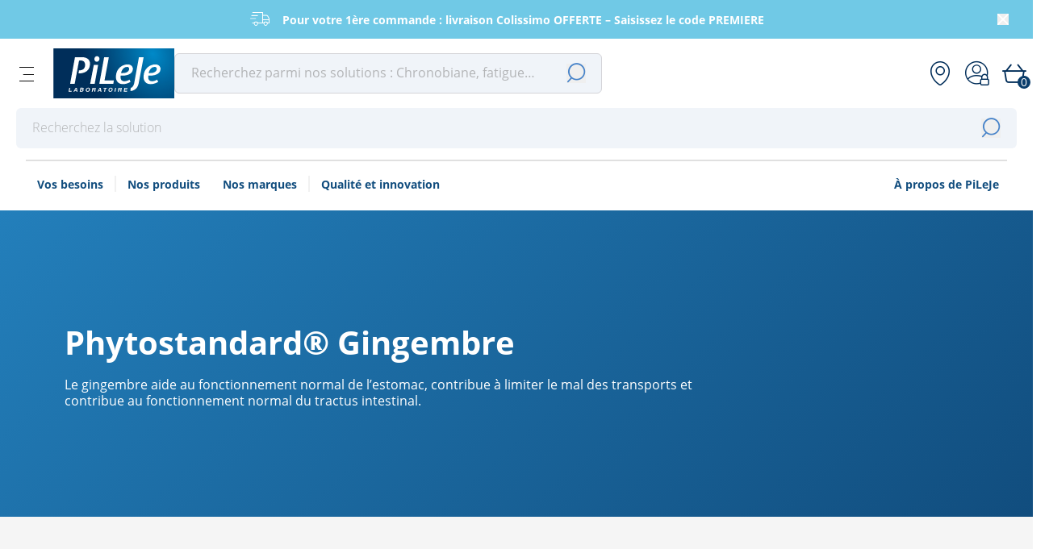

--- FILE ---
content_type: text/html;charset=utf-8
request_url: https://solutions.pileje.fr/fr/phytostandard-gingembre
body_size: 22245
content:
<!DOCTYPE html><html  lang="fr" class="" style="" dir="ltr"><head><style nonce="1v2ajjRAquYylWRo6fMBLPFU" type="text/css" data-primevue-style-id="layer-order" >@layer tailwind-base, primevue, tailwind-utilities</style><meta charset="utf-8">
<meta name="viewport" content="width=device-width, initial-scale=1">
<script nonce="1v2ajjRAquYylWRo6fMBLPFU" type="importmap">{"imports":{"#entry":"/_nuxt/CbNeZE1S.js"}}</script>
<title>En ce moment | Phytostandard® gingembre - Solutions PiLeJe</title>
<style nonce="1v2ajjRAquYylWRo6fMBLPFU"> </style>
<link nonce="1v2ajjRAquYylWRo6fMBLPFU" integrity="sha384-dDvBktvO3/2vu+54r+uCv+V6i453yGDx5ql+cguY6BVYW3z7/T/ylpfygkLdd3JU" rel="stylesheet" href="/_nuxt/default.C90QQB-M.css" crossorigin>
<link nonce="1v2ajjRAquYylWRo6fMBLPFU" integrity="sha384-GFPrJ9KBXsJ+NXrVxL3cT9BWm8hd3UYT+2ZjzgJPJCDIi8LI2rR2ssybz9FjiI2A" rel="stylesheet" href="/_nuxt/swiper.BiEk7v8n.css" crossorigin>
<link nonce="1v2ajjRAquYylWRo6fMBLPFU" integrity="sha384-QdTB2/1kKgf1QVPOQYGDy59M64rPUsOZxXKZP2ax9LSJbVEtNEUYIh6k9BxLkwLf" rel="stylesheet" href="/_nuxt/entry.epqRPm2i.css" crossorigin>
<link nonce="1v2ajjRAquYylWRo6fMBLPFU" integrity="sha384-q4cbqpG4H/IASLCiP8AxkcoFmt3FxygF+F7CvS+w55Ovm5Y8GQDgdhE0JyzO+xSe" rel="stylesheet" href="/_nuxt/BaseButton.CXX-RQke.css" crossorigin>
<link nonce="1v2ajjRAquYylWRo6fMBLPFU" integrity="sha384-GnMSK5qw6U2ymSpTw4pDjkzgwPUBtV89xuu4ZJ7QzaYWrD44pRUg262jJUOj8flO" rel="stylesheet" href="/_nuxt/LayoutCommon.C2jc09sD.css" crossorigin>
<link nonce="1v2ajjRAquYylWRo6fMBLPFU" integrity="sha384-a/HH7SJ7EnpoagBMSN0ZqEwquBaOEhtj3fmC4dJv06LyPw0moaPS5y1zxV1/klMR" rel="stylesheet" href="/_nuxt/FreeShippingInfo.9B0P6hmb.css" crossorigin>
<link nonce="1v2ajjRAquYylWRo6fMBLPFU" integrity="sha384-8tQ9UddK7TrLfHXG6sWbMe66R+hEulsNJfY6iz9tJIxA4M23RsAhUpxwV0Ncx8Xj" rel="stylesheet" href="/_nuxt/ProductLists.DGQoG6fx.css" crossorigin>
<link nonce="1v2ajjRAquYylWRo6fMBLPFU" integrity="sha384-E3mm5k9xhJMbnfik/m22b6KoWdhVXaPpRwSEELQeJtV0De0jQBY5xd1L3CAVqRcw" rel="stylesheet" href="/_nuxt/FormInput.DLhrA4Sq.css" crossorigin>
<link nonce="1v2ajjRAquYylWRo6fMBLPFU" integrity="sha384-CqlBdH7kiYMOKTTeKZbBj/wfD0h381KhABWmv01EUyn7F6C0vA1JStljfHC65D+I" rel="stylesheet" href="/_nuxt/navigation.D0-2fkvw.css" crossorigin>
<link nonce="1v2ajjRAquYylWRo6fMBLPFU" integrity="sha384-26mAEvM3+BJIjEM3gNBqoigxXNM3ljpS/ez5V2q5qfQuCprHXK9AP4DNV7V5MyZF" rel="stylesheet" href="/_nuxt/ContentView.uRvdWAVP.css" crossorigin>
<link nonce="1v2ajjRAquYylWRo6fMBLPFU" integrity="sha384-ctw23Dv65eSKiLmbiW5ayS3NVoKP7sXA/WwAEJe/XRLeKij6Kj3aWbKiO8YtJd4n" rel="stylesheet" href="/_nuxt/headerPageBackgroundImg.B5OdK1CM.css" crossorigin>
<link nonce="1v2ajjRAquYylWRo6fMBLPFU" integrity="sha384-p4161EVDoF57WwbgY47nfylKKEKtUv8Ljre+dP1004ZGK+wVph/vWtJA0lW/R+3J" rel="stylesheet" href="/_nuxt/CmsComponents.Cf-bca41.css" crossorigin>
<link nonce="1v2ajjRAquYylWRo6fMBLPFU" integrity="sha384-zqhJYop50FzysVipRpixLwUGly/m5DmIKinT0AbLDGzH2ccTstAHjnC5Wxqao2g8" rel="stylesheet" href="/_nuxt/ProductCardVertical.Bno2DTYV.css" crossorigin>
<link nonce="1v2ajjRAquYylWRo6fMBLPFU" integrity="sha384-1NOaxLNakwsl9v3UJuipJDIP99bD2wCLW+OA6dEibnAUnC+LVSrfGZfi49Eq62ye" rel="stylesheet" href="/_nuxt/ProductRating.Cd9xsR1N.css" crossorigin>
<link nonce="1v2ajjRAquYylWRo6fMBLPFU" integrity="sha384-LG2QvgN354VP08K2qVqOoKLnnI2oz/aSkB3ZhiprAd9v5rhDzppymXnl5KDtC5bV" rel="stylesheet" href="/_nuxt/FaqParagraph.Dq73_N5n.css" crossorigin>
<link nonce="1v2ajjRAquYylWRo6fMBLPFU" integrity="sha384-Hlakj36cnFXaoDsdFQfoeUnKSPHkKhhSfD2QjyMahGR50NLeXSK8WDVpxpYzU6ky" rel="stylesheet" href="/_nuxt/StoreLocator.BIh5InCO.css" crossorigin>
<link nonce="1v2ajjRAquYylWRo6fMBLPFU" integrity="sha384-oFtCIC5jeD2UB/516Cvp9iq1taDz+PTZDaiekaHn9UGqhDo0LDfhvZHp+DCWZBS4" rel="stylesheet" href="/_nuxt/ArticleCard.COgK2fLG.css" crossorigin>
<link nonce="1v2ajjRAquYylWRo6fMBLPFU" integrity="sha384-38GZKNBc0HjCZGmXRQAgVRp7P6tnyFlCc1nUTx/HSvh8ZQUHlyOZqNouUCL3goS0" rel="stylesheet" href="/_nuxt/PromoCard.DE890cXx.css" crossorigin>
<link nonce="1v2ajjRAquYylWRo6fMBLPFU" integrity="sha384-7lFSEjb69qBHgHYpgSye1zPlXsETGq42n8EMG/C4hKCPxiYlv+hKx21Wgz/fky9w" rel="stylesheet" href="/_nuxt/FacebookMessengerWidget.CNWEcCH5.css" crossorigin>
<link nonce="1v2ajjRAquYylWRo6fMBLPFU" integrity="sha384-wEQi6bOybkRCZj+hThs/moo/OlZRdE1nkZUqY0RO2VsHdi480AZbcq+FeivdJ0/t" rel="stylesheet" href="/_nuxt/CornerView.Dnqx0BBy.css" crossorigin>
<link nonce="1v2ajjRAquYylWRo6fMBLPFU" rel="preload" as="image" href="https://api.solutions.pileje.fr/storage/images/shares/pages/gingembre-1440x453.jpg">
<link nonce="1v2ajjRAquYylWRo6fMBLPFU" rel="preload" as="image" href="https://api.solutions.pileje.fr/api/v1/media/images/shares/pages/gingembre-1440x453.jpg?fm=webp&w=1440" imagesrcset="https://api.solutions.pileje.fr/api/v1/media/images/shares/pages/gingembre-1440x453.jpg?fm=webp&w=480 480w, https://api.solutions.pileje.fr/api/v1/media/images/shares/pages/gingembre-1440x453.jpg?fm=webp&w=768 768w, https://api.solutions.pileje.fr/api/v1/media/images/shares/pages/gingembre-1440x453.jpg?fm=webp&w=1024 1024w, https://api.solutions.pileje.fr/api/v1/media/images/shares/pages/gingembre-1440x453.jpg?fm=webp&w=1440 1440w" imagesizes="100vw" fetchpriority="high" type="image/webp">
<link nonce="1v2ajjRAquYylWRo6fMBLPFU" integrity="sha384-2rlywlWelKYr20BaCombe8LyTUyiPcefjz9QKKYlaHpG39aV5AH790OJ5O5l0OD3" rel="modulepreload" as="script" crossorigin href="/_nuxt/CbNeZE1S.js">
<link nonce="1v2ajjRAquYylWRo6fMBLPFU" integrity="sha384-UFgO2LgQyU4vfkiyhJvyu/W1mesbmhzQlVfTHti+Umoe7r1y3E3oPvLoFwQndPEh" rel="modulepreload" as="script" crossorigin href="/_nuxt/C0IGGHPp.js">
<link nonce="1v2ajjRAquYylWRo6fMBLPFU" integrity="sha384-OCeB6WiBeCDgs0do/76AKd9H2JGbcKXbBdAoYivCNUb1do8HUqUlokbHDxM82jFg" rel="modulepreload" as="script" crossorigin href="/_nuxt/V-1-ubei.js">
<link nonce="1v2ajjRAquYylWRo6fMBLPFU" integrity="sha384-bn08WFiXj6QluwO6UdrEHr2gtiIq7oF62pMYxF6KjJx0iDXEQ8mO+HskrsU33mFr" rel="modulepreload" as="script" crossorigin href="/_nuxt/DvRGQPSi.js">
<link nonce="1v2ajjRAquYylWRo6fMBLPFU" integrity="sha384-Lw9SdpLSpcbL1BqlxgU+KUVx8NjWG1I/2mf4qyRX7wOggorynJwWxRTQ5RLWWoWI" rel="modulepreload" as="script" crossorigin href="/_nuxt/BPBov4MG.js">
<link nonce="1v2ajjRAquYylWRo6fMBLPFU" integrity="sha384-mwJpaFaV8oaxIcrkhUa9QGJ56Rt8jn/ZLcjotUiOjcaE5hkiBbrkP6N/wwcYz8iN" rel="modulepreload" as="script" crossorigin href="/_nuxt/7S5CfT8M.js">
<link nonce="1v2ajjRAquYylWRo6fMBLPFU" integrity="sha384-Ev0RFE20FAZ4Q0uFRH6SvuJ1vZa5WXv3txu+lZFKroQ9yNJfG1tofBsOAWvQBXBX" rel="modulepreload" as="script" crossorigin href="/_nuxt/YrFTaTRb.js">
<link nonce="1v2ajjRAquYylWRo6fMBLPFU" integrity="sha384-ynjJj8bUsNAKpwoakg0+ipIPhrt4JdSWxovaOCY1HFPQQngoHVanEshWdLTrvnlt" rel="modulepreload" as="script" crossorigin href="/_nuxt/B_ZnzwoT.js">
<link nonce="1v2ajjRAquYylWRo6fMBLPFU" integrity="sha384-/cJZWV5BVwzK+4AJg1/pgPrRnMkEo3gut3rlT/TbC5/kCOLaU9PENAae60sIVhe0" rel="modulepreload" as="script" crossorigin href="/_nuxt/-Fj4qB1B.js">
<link nonce="1v2ajjRAquYylWRo6fMBLPFU" integrity="sha384-GSLsA5fVnQttp/LC4ZiFGf/2ntoroELNr7Ym4DEptUzz/duLH8/EV2RiBScGr4bR" rel="modulepreload" as="script" crossorigin href="/_nuxt/Fcd_MWD6.js">
<link nonce="1v2ajjRAquYylWRo6fMBLPFU" integrity="sha384-9sgk0gPYaX9wkyW2lj+hVy3LYt5U8BlE9HmDhgWVNZdThUNTF+Djz0ZZHCRUY3b7" rel="modulepreload" as="script" crossorigin href="/_nuxt/Bv5SlH0r.js">
<link nonce="1v2ajjRAquYylWRo6fMBLPFU" integrity="sha384-Jkq7XX1tG8rXCy5rBG6z9v4r3Rp2AtAANbXK5PF4dqhlgy6pDgE+22KP/q1mFoQR" rel="modulepreload" as="script" crossorigin href="/_nuxt/DzUJUBbz.js">
<link nonce="1v2ajjRAquYylWRo6fMBLPFU" integrity="sha384-xF5N1Jik4rsQwkBgZrQga9JnZK+et8v6xeN/CpKc4NuerW9UvmPDlTtjSlR5oUaP" rel="modulepreload" as="script" crossorigin href="/_nuxt/B-Le2L07.js">
<link nonce="1v2ajjRAquYylWRo6fMBLPFU" integrity="sha384-773i4l+Wov/+vVQxm5GsvoZr9k78mxJmMzCrhVYWW2DHqYuxXJxwCyaB7/FXuyi6" rel="modulepreload" as="script" crossorigin href="/_nuxt/0zScHN5i.js">
<link nonce="1v2ajjRAquYylWRo6fMBLPFU" integrity="sha384-CGWXDSdOiI7Phg/uEm5/FsZTzhRtBWdTxgr34jS0SPXjQs0Z75OOFtPmxao1EIMh" rel="modulepreload" as="script" crossorigin href="/_nuxt/CUf3SaSp.js">
<link nonce="1v2ajjRAquYylWRo6fMBLPFU" integrity="sha384-u5UV2Od5pVjFxt0F4J7ptqCGjvrtpng03XPI8watRchv3s94RPotqqXMTbR8OLFP" rel="modulepreload" as="script" crossorigin href="/_nuxt/DlwzdtbE.js">
<link nonce="1v2ajjRAquYylWRo6fMBLPFU" integrity="sha384-rPMuO4gB9jPCSpEYXmY2ELDyzPTyq5llNi/deOalOSB2482xUuqoq8FueXST26be" rel="modulepreload" as="script" crossorigin href="/_nuxt/lKBwn2QD.js">
<link nonce="1v2ajjRAquYylWRo6fMBLPFU" integrity="sha384-r+5yWi7N0gR6AqfHz5WLj3d7+UriaAicCWoGJoKI9Ha4Hd52G0wK3dsBoK/SfU8r" rel="modulepreload" as="script" crossorigin href="/_nuxt/i-m3pmj2.js">
<link nonce="1v2ajjRAquYylWRo6fMBLPFU" integrity="sha384-ZOwFQsPjETYtHoneFhllIe9IiQklQWzDuaLfB2VTQP/1bKOZPN+m5oqIyuNIplM5" rel="modulepreload" as="script" crossorigin href="/_nuxt/C1ouOWq5.js">
<link nonce="1v2ajjRAquYylWRo6fMBLPFU" integrity="sha384-7tvnRLk08eywrbSBAkb+lSm2+brgMepEAL1koQpDUTAazRMi03YgvndhRsFJhPVP" rel="modulepreload" as="script" crossorigin href="/_nuxt/Dy8LD9sG.js">
<link nonce="1v2ajjRAquYylWRo6fMBLPFU" integrity="sha384-T9t8a6A30i/yTPnuzjwswwlUiPPW7igsujFAuRfRFmjwqfezm3+7wJbk6yKcjkz4" rel="modulepreload" as="script" crossorigin href="/_nuxt/DAHWPYpW.js">
<link nonce="1v2ajjRAquYylWRo6fMBLPFU" integrity="sha384-B5cbqvp1SyCADQJD9DeXtamaM64JCu7U9oV2l5WRiJoF8omzscMhfKf1IXV2mH4w" rel="modulepreload" as="script" crossorigin href="/_nuxt/B3uq0pe6.js">
<link nonce="1v2ajjRAquYylWRo6fMBLPFU" integrity="sha384-wTKKgBAlZkBkRrayzWYFQvdeJL64GFq/kfFEPld2ZXlCIi3XY7oIjuWtZRgqBQmJ" rel="modulepreload" as="script" crossorigin href="/_nuxt/fWngeR2K.js">
<link nonce="1v2ajjRAquYylWRo6fMBLPFU" integrity="sha384-LLkUB02z+1iCNHS0kG5ok2V0wyOTNscXihDzPT+Fmqv/C/6FDhWh9f1lc6Jw5F71" rel="modulepreload" as="script" crossorigin href="/_nuxt/B_A7Ewca.js">
<link nonce="1v2ajjRAquYylWRo6fMBLPFU" integrity="sha384-HH3FS2Q3oH3Wv+y/5Vf1QFZmUKHEHz/iOFRwElF9MpdfNn1NvvaRRbnsq/4ZWwI6" rel="modulepreload" as="script" crossorigin href="/_nuxt/BhU94Dr6.js">
<link nonce="1v2ajjRAquYylWRo6fMBLPFU" integrity="sha384-dyRdcEpQhPVMFViuQazyq8NDiYVCuAaqxiS2n3NvTfouIqJ2qHlwWYBUUK3O4PD+" rel="modulepreload" as="script" crossorigin href="/_nuxt/DnN8_ig7.js">
<link nonce="1v2ajjRAquYylWRo6fMBLPFU" integrity="sha384-ZAyQlRxkJwVuvM6sJp7Q1NXBeJMD3XGay2IQSLo5SvRx9cBc1HWiA8BcD5TEs3Qn" rel="modulepreload" as="script" crossorigin href="/_nuxt/CI1Ar9wa.js">
<link nonce="1v2ajjRAquYylWRo6fMBLPFU" integrity="sha384-UeKBNUuccwgjTz+8j8Z7JdgBHG+bJd5MPtCMvykoUonBF7D79c93+XnT4esBehvL" rel="modulepreload" as="script" crossorigin href="/_nuxt/DtXfk7nd.js">
<link nonce="1v2ajjRAquYylWRo6fMBLPFU" integrity="sha384-hSrrSRIlkcuV1qZ1w6zBDDcoNvueSagxB9ypwDZ5gzS+wup4qc6C/POHcwzkUQnr" rel="modulepreload" as="script" crossorigin href="/_nuxt/CnKZI71h.js">
<link nonce="1v2ajjRAquYylWRo6fMBLPFU" integrity="sha384-Pm3mhFOQX9Aa+REk8AVXMuoGmxhuOLupS1bK18swpo8JXA3ZErumGNhd6QP1IaRi" rel="modulepreload" as="script" crossorigin href="/_nuxt/DsyzlyJd.js">
<link nonce="1v2ajjRAquYylWRo6fMBLPFU" integrity="sha384-0Eh9ge15iC0uE77z3NswLTyG/i8j6suwi6SuzhEToaQIVs8Lg3RBV1KblkEeeZZQ" rel="modulepreload" as="script" crossorigin href="/_nuxt/0hqZfhIx.js">
<link nonce="1v2ajjRAquYylWRo6fMBLPFU" integrity="sha384-o6xTtBgAQyoS1fi68bwLqtFgg4o0FtnxTXiwiy5+2anuniOX5xb4FAGZK/saEkF4" rel="modulepreload" as="script" crossorigin href="/_nuxt/CexM9OZM.js">
<link nonce="1v2ajjRAquYylWRo6fMBLPFU" integrity="sha384-h7qg7BX35VySSc3VAJdxE8t84i1PGQiuAMg9PpzHF2iwWSdoFNJi6LUXUWtYseai" rel="modulepreload" as="script" crossorigin href="/_nuxt/DlWa9-tJ.js">
<link nonce="1v2ajjRAquYylWRo6fMBLPFU" integrity="sha384-9YSczabO1MRYJJJykALCvIIU2yhNStAc5/PWrvZpqKUvnLgztQPltlfzTkkTDg7e" rel="modulepreload" as="script" crossorigin href="/_nuxt/DBdmp3Uw.js">
<link nonce="1v2ajjRAquYylWRo6fMBLPFU" integrity="sha384-Ihem3xJa6NyMSDc+8I+sh92CmAGg3J+6HcP7Y7pa/UC2a/9BMIBhcXVfB5so+KCg" rel="modulepreload" as="script" crossorigin href="/_nuxt/B2r0mVJb.js">
<link nonce="1v2ajjRAquYylWRo6fMBLPFU" integrity="sha384-96ZBTonyqnl2xBm7IngHxE5oe3sPqzJm5ShSrRBidpt0RUcTSPwCF2wL7qCKvawL" rel="modulepreload" as="script" crossorigin href="/_nuxt/Bq-AUmB3.js">
<link nonce="1v2ajjRAquYylWRo6fMBLPFU" integrity="sha384-7p8jQ5xiwukrCrqWGim8tFjDQ+E/bKlBeNMsu7Q4iBDfBLJR8gS681oBkK+GO/WE" rel="modulepreload" as="script" crossorigin href="/_nuxt/CzxMU3J_.js">
<link nonce="1v2ajjRAquYylWRo6fMBLPFU" integrity="sha384-rS9q7xC+jmxjNWa3yWSgdGr26+StaookKKSNU7rhJlUFmzuqz+U0m0hWBLhOwXxQ" rel="modulepreload" as="script" crossorigin href="/_nuxt/Qh4IMgvr.js">
<link nonce="1v2ajjRAquYylWRo6fMBLPFU" integrity="sha384-P0+CIrzXc6CVfLDMeyKaI+ysI6DxHFaFlh3rIBAK7TJpi2W0RsKqkWiVSlKPGMI4" rel="modulepreload" as="script" crossorigin href="/_nuxt/CHadgBsf.js">
<link nonce="1v2ajjRAquYylWRo6fMBLPFU" integrity="sha384-bPKja7LCO0k5b53igadDyxE1NefEHsxzUotX4JvIL8qSYQJ9D23orBC2gbuJ68KK" rel="modulepreload" as="script" crossorigin href="/_nuxt/CQPKcuva.js">
<link nonce="1v2ajjRAquYylWRo6fMBLPFU" integrity="sha384-xRcLHcNz+mWEbQ8q+3aUi4fG1ypzWtgugXj7vtk8lie43Rl9jhIWGFrZis0o6uth" rel="modulepreload" as="script" crossorigin href="/_nuxt/Dw1NhI5K.js">
<link nonce="1v2ajjRAquYylWRo6fMBLPFU" integrity="sha384-4jRPAGm+ItQTP3XS7h9EYD+IWS2DU1ddL0hZNAP95r1HKh0abcS98ycKGtNVWxji" rel="modulepreload" as="script" crossorigin href="/_nuxt/U6jwr8M3.js">
<link nonce="1v2ajjRAquYylWRo6fMBLPFU" integrity="sha384-v6TqMXxtKf0RInVhBOBOYA3b72bG5WLPrvygMahSwmbpO8kAFLBnmIJbBfkjOzp/" rel="modulepreload" as="script" crossorigin href="/_nuxt/gxs5eWFq.js">
<link nonce="1v2ajjRAquYylWRo6fMBLPFU" integrity="sha384-jgg6SmefdOnBXMJ4zijC7WGeuXXL7TAB/jDeNjgLoPdI/AC0QhgMwwG06ZOgni5c" rel="modulepreload" as="script" crossorigin href="/_nuxt/Cj-pW_5l.js">
<link nonce="1v2ajjRAquYylWRo6fMBLPFU" integrity="sha384-O0XAs8asvKJQ/ETnvrKM44YkhSkUa5XTVxk6KXyn4TYaCCzpeW1XeGNrrHzoorO5" rel="modulepreload" as="script" crossorigin href="/_nuxt/DLA_iTAd.js">
<link nonce="1v2ajjRAquYylWRo6fMBLPFU" integrity="sha384-veO6/5b9vWoB15uHTWg2GFYnNheyRkVjqzjUzXPbo++RQn3MCLn6oWyBBiAbuXmZ" rel="modulepreload" as="script" crossorigin href="/_nuxt/Cc7Id_jn.js">
<link nonce="1v2ajjRAquYylWRo6fMBLPFU" integrity="sha384-R3GzQ7XCMsem6Ox+Qw8H9+J39MsIgtRxpLmAZY176vH+lsNTnP08m1/EPEnxmthy" rel="modulepreload" as="script" crossorigin href="/_nuxt/BabALoyb.js">
<link nonce="1v2ajjRAquYylWRo6fMBLPFU" integrity="sha384-DYvuhHaEIuxQ2zIDSKjQHs4ebL0N+7wfu1IhlNVUQ4KYLtYTVTwNcyNscKy4S5ZH" rel="modulepreload" as="script" crossorigin href="/_nuxt/CiESqmfv.js">
<link nonce="1v2ajjRAquYylWRo6fMBLPFU" integrity="sha384-g/Ljj0WT9m6kJ8iwaQ12euiGxKryzStAqD1GhZrRngK6HfZSh5Y7daKQZFZSXPCw" rel="modulepreload" as="script" crossorigin href="/_nuxt/BObPcBhu.js">
<link nonce="1v2ajjRAquYylWRo6fMBLPFU" integrity="sha384-EkOg9eVqY4eEeumfL894e7k6aX6woRzOKibW6DcqUUf9pM6jRERdtDYV6EWlhISa" rel="modulepreload" as="script" crossorigin href="/_nuxt/CCfDCD4n.js">
<link nonce="1v2ajjRAquYylWRo6fMBLPFU" integrity="sha384-ouXUChwNbb7Z5njrZkDDERz/c5JQySjQjiCrYhQoxhtS8fP3MWuqwR84QQaFCLHn" rel="modulepreload" as="script" crossorigin href="/_nuxt/iUW9HKH1.js">
<link nonce="1v2ajjRAquYylWRo6fMBLPFU" integrity="sha384-c0NIhJBq15vGWJhZWb0HzOkjTYkRDGhqgaJhz6mu3DeOk6KpdmsY0MquTiVU1oWZ" rel="modulepreload" as="script" crossorigin href="/_nuxt/B9f77GMp.js">
<link nonce="1v2ajjRAquYylWRo6fMBLPFU" integrity="sha384-12CuYSNOs++fF2PRK3lqabo+JTvSV+COtylToX+K2vPxwgOJr4zlTB//5jdpKoRm" rel="modulepreload" as="script" crossorigin href="/_nuxt/D19AdNqr.js">
<link nonce="1v2ajjRAquYylWRo6fMBLPFU" integrity="sha384-dXe2YUcQ9pWo3woa1CUwO1iaRR2JVyBPB7rWnLVTcnJzUJ6+LyT7KDXoKRxBY6PX" rel="modulepreload" as="script" crossorigin href="/_nuxt/JPlUD0Wi.js">
<link nonce="1v2ajjRAquYylWRo6fMBLPFU" integrity="sha384-uO2XEojcw2FDGLeEAs8kr6i845GnvbJNQNJIWkAINddcvvs7jE7Bu2+ahPibqUI+" rel="modulepreload" as="script" crossorigin href="/_nuxt/C3leYCSP.js">
<link nonce="1v2ajjRAquYylWRo6fMBLPFU" integrity="sha384-X+T1xSic8mQQaGu0b+AMx8Ll3AMnqdRjH2r4VCGuqx5yqqDQGt/XaRWvBy//PyUZ" rel="modulepreload" as="script" crossorigin href="/_nuxt/Av7YpDl3.js">
<link nonce="1v2ajjRAquYylWRo6fMBLPFU" integrity="sha384-EG/8arbJYFVo+RuYHI0QjC+lSe2U3Z/XhNAvoGpUOuFUSUcw//fr5z4JiEre+fvt" rel="modulepreload" as="script" crossorigin href="/_nuxt/DXJ9M54J.js">
<link nonce="1v2ajjRAquYylWRo6fMBLPFU" integrity="sha384-qfRcPAxqaf0zA/FjgoER7vbIrE7mKhDttRFftIiUGQpYjDdPRSBKwCgFcrcAzDni" rel="modulepreload" as="script" crossorigin href="/_nuxt/DuAV58dt.js">
<link nonce="1v2ajjRAquYylWRo6fMBLPFU" integrity="sha384-yiLm8C+wRxT/7VUrC3mCZ7+TE/G3JAynTjfEIPzglpQOOYw3oZLPIn3LuDJyz4wA" rel="modulepreload" as="script" crossorigin href="/_nuxt/C3vHLiz_.js">
<link nonce="1v2ajjRAquYylWRo6fMBLPFU" integrity="sha384-8n/asyZkudSIjRy8cneCjCbar0MGM/r5wP4mirh6piyYwx/pRKYP5TD+jdTOsSUu" rel="modulepreload" as="script" crossorigin href="/_nuxt/DSYy8CSD.js">
<link nonce="1v2ajjRAquYylWRo6fMBLPFU" integrity="sha384-F4yJrvcseyWz9x7jT32eXTNTS28cscP+kCjX73l+ofva1sLZ5alEYTqXGaI4YAuf" rel="modulepreload" as="script" crossorigin href="/_nuxt/zURbcl1C.js">
<link nonce="1v2ajjRAquYylWRo6fMBLPFU" integrity="sha384-lpytNqf2FcF1ZEgQ+tQswk6Qh0OB2oY1wMZFV7jr73FjlZPrU//EtcJR7Hyp/TD+" rel="modulepreload" as="script" crossorigin href="/_nuxt/2KTk-oAj.js">
<link nonce="1v2ajjRAquYylWRo6fMBLPFU" integrity="sha384-eHaACSkfy8UWmNnKlP6dQN25I4egsOGXK3Oh1thJ5snpueCW6G8qTEaEOrYgeCfj" rel="modulepreload" as="script" crossorigin href="/_nuxt/CvXFznq5.js">
<link nonce="1v2ajjRAquYylWRo6fMBLPFU" integrity="sha384-dUdvuppKpJwIH+9bTqVpMs5UO1uA22nmzzjow0s/r3AcJVmkVDinfm9F2zDLd4Yd" rel="modulepreload" as="script" crossorigin href="/_nuxt/C6xOh8wR.js">
<link nonce="1v2ajjRAquYylWRo6fMBLPFU" integrity="sha384-qu7Jy4J+dUYiHd8PrcwRRgyfBKO8kE5A15jfWfoRYdrf7WAYoCd3mRGnOqY1Mrs5" rel="modulepreload" as="script" crossorigin href="/_nuxt/B_tfiN3X.js">
<link nonce="1v2ajjRAquYylWRo6fMBLPFU" integrity="sha384-/v6JQ/Utbs41T/qA89FObA3bCnID7CiDAVEOsJ850K8zuz6dv4/hk5jtBLhvX5Zz" rel="modulepreload" as="script" crossorigin href="/_nuxt/7dfmy1p-.js">
<link nonce="1v2ajjRAquYylWRo6fMBLPFU" integrity="sha384-drzyWQ0O9Z/7z4eKiFgF5yNIX/g3E6aLfmVlJMSvB9Gt3O+wvn8ACoGQhKezsb2Z" rel="modulepreload" as="script" crossorigin href="/_nuxt/oLJZtEb8.js">
<link nonce="1v2ajjRAquYylWRo6fMBLPFU" integrity="sha384-dnCB3m8bIu04ynWpfEWNzzIARdY8sCovny26nW3XoMwH3Xxu2Jln4jUx3Rd2d+2I" rel="modulepreload" as="script" crossorigin href="/_nuxt/Ss2Wu_ob.js">
<link nonce="1v2ajjRAquYylWRo6fMBLPFU" integrity="sha384-OM2gOBlYX1AQY683IBSFLmAvKzE1noFypZLiZ6hhp1EXHpx8V24goDYVI6NKbrBA" rel="modulepreload" as="script" crossorigin href="/_nuxt/DGuIu5O5.js">
<link nonce="1v2ajjRAquYylWRo6fMBLPFU" integrity="sha384-2BTxDfh5us+2WEAL5PcjsXu4DfE3reOsVp7ROqlpqSqhVoPAzeyt3HsY0lK8gi+i" rel="modulepreload" as="script" crossorigin href="/_nuxt/TYF52XYX.js">
<link nonce="1v2ajjRAquYylWRo6fMBLPFU" integrity="sha384-wKolkRi0UqvvF8i9H/JUfMKyYRu2IcxTlxWATt+Y+aLSAlNJzcWseBNdeSOjoVHv" rel="modulepreload" as="script" crossorigin href="/_nuxt/r_foY3nG.js">
<link nonce="1v2ajjRAquYylWRo6fMBLPFU" integrity="sha384-fxKJHstWop/wiC5yaxCkQj2PrVTXmWx1Pv1ufr2J66yuWvx+Rj2HVOsXaEQfLJmb" rel="modulepreload" as="script" crossorigin href="/_nuxt/pp3Uuk9I.js">
<link nonce="1v2ajjRAquYylWRo6fMBLPFU" integrity="sha384-Qyp0cUiJxUr60gzOyBYmzOOQonoz9IBb4cvivS7P3G+Y7TZztqYDFKIBnV0S2Wgk" rel="modulepreload" as="script" crossorigin href="/_nuxt/DYaQbmB7.js">
<link nonce="1v2ajjRAquYylWRo6fMBLPFU" integrity="sha384-/tFo8ZLR5rtOakl6w8FjyCa9LUKIyuKRJV07eeWkrQ4fxqWIHmLpgMdvpxmJJTbm" rel="modulepreload" as="script" crossorigin href="/_nuxt/DXQZh3WE.js">
<link nonce="1v2ajjRAquYylWRo6fMBLPFU" integrity="sha384-SJGD9d5QqEQIVAzA6UNic6RT3+X1KZ4DzoxVNT3M6x1trS8m6dZ0iJs0emGJKaQt" rel="modulepreload" as="script" crossorigin href="/_nuxt/DgYfQy1Y.js">
<link nonce="1v2ajjRAquYylWRo6fMBLPFU" integrity="sha384-q/MhwLCOSDxPbrspYQU3FC/UQoU4MVvRqbf4vv6iuzp9ZbjnJl5mF2HkTUYYqXny" rel="modulepreload" as="script" crossorigin href="/_nuxt/D-NjKRaf.js">
<link nonce="1v2ajjRAquYylWRo6fMBLPFU" integrity="sha384-pV9KFQJNePbOfU2JJmzoaZl+zZq3q4NbSIvCoCOpJF3S/RThJlNuO42YLqoxGsBt" rel="modulepreload" as="script" crossorigin href="/_nuxt/B3YlDRQr.js">
<link nonce="1v2ajjRAquYylWRo6fMBLPFU" integrity="sha384-Q7qPlFpcgcYsk9ejtB0SvyV3qB5MFcKJdE7uE4n9QVraphdujgBgWZKCVVOD49uD" rel="modulepreload" as="script" crossorigin href="/_nuxt/DrTOhq2n.js">
<link nonce="1v2ajjRAquYylWRo6fMBLPFU" integrity="sha384-0qI7x4Pjqjj0AeE8dIhQUTfElUp/2IMx8Vl8X/cREdyAfHNwpbKCxtpUHFbt5p8w" rel="preload" as="fetch" fetchpriority="low" crossorigin="anonymous" href="/_nuxt/builds/meta/f56941c5-9407-454e-a178-b1bc49324895.json">
<link nonce="1v2ajjRAquYylWRo6fMBLPFU" rel="icon" type="image/x-icon" href="/favicon.ico">
<meta name="robots" content="index, follow">
<script nonce="1v2ajjRAquYylWRo6fMBLPFU" type="application/ld+json">{"@context":"https://schema.org","@type":"BreadcrumbList","itemListElement":[{"@type":"ListItem","position":1,"item":{"@id":"https://solutions.pileje.fr/fr","name":"Accueil"}},{"@type":"ListItem","position":2,"item":{"@id":"http://solutions.pileje.fr/fr/phytostandard-gingembre","name":"Phytostandard® Gingembre"}}]}</script>
<meta property="og:title" content="En ce moment | Phytostandard® gingembre - Solutions PiLeJe">
<meta property="og:url" content="https://solutions.pileje.fr/fr/phytostandard-gingembre">
<meta name="twitter:title" content="En ce moment | Phytostandard® gingembre - Solutions PiLeJe">
<meta name="twitter:url" content="https://solutions.pileje.fr/fr/phytostandard-gingembre">
<meta property="og:description" content="Le gingembre aide au fonctionnement normal de l’estomac, contribue à limiter le mal des transports et contribue au fonctionnement normal du tractus intestinal.">
<meta name="twitter:description" content="Le gingembre aide au fonctionnement normal de l’estomac, contribue à limiter le mal des transports et contribue au fonctionnement normal du tractus intestinal.">
<meta name="description" content="Le gingembre aide au fonctionnement normal de l’estomac, contribue à limiter le mal des transports et contribue au fonctionnement normal du tractus intestinal.">
<meta property="og:locale" content="fr">
<link nonce="1v2ajjRAquYylWRo6fMBLPFU" rel="canonical" href="https://solutions.pileje.fr/fr/phytostandard-gingembre">
<script nonce="1v2ajjRAquYylWRo6fMBLPFU" integrity="sha384-2rlywlWelKYr20BaCombe8LyTUyiPcefjz9QKKYlaHpG39aV5AH790OJ5O5l0OD3" type="module" src="/_nuxt/CbNeZE1S.js" crossorigin></script><style nonce="1v2ajjRAquYylWRo6fMBLPFU" type="text/css" data-primevue-style-id="base" >
.p-hidden-accessible {
    border: 0;
    clip: rect(0 0 0 0);
    height: 1px;
    margin: -1px;
    overflow: hidden;
    padding: 0;
    position: absolute;
    width: 1px;
}

.p-hidden-accessible input,
.p-hidden-accessible select {
    transform: scale(0);
}

.p-overflow-hidden {
    overflow: hidden;
    padding-right: var(--scrollbar-width);
}
</style><style nonce="1v2ajjRAquYylWRo6fMBLPFU" type="text/css" data-primevue-style-id="virtualscroller" >
@layer primevue {
    .p-virtualscroller {
        position: relative;
        overflow: auto;
        contain: strict;
        transform: translateZ(0);
        will-change: scroll-position;
        outline: 0 none;
    }

    .p-virtualscroller-content {
        position: absolute;
        top: 0;
        left: 0;
        /* contain: content; */
        min-height: 100%;
        min-width: 100%;
        will-change: transform;
    }

    .p-virtualscroller-spacer {
        position: absolute;
        top: 0;
        left: 0;
        height: 1px;
        width: 1px;
        transform-origin: 0 0;
        pointer-events: none;
    }

    .p-virtualscroller .p-virtualscroller-loader {
        position: sticky;
        top: 0;
        left: 0;
        width: 100%;
        height: 100%;
    }

    .p-virtualscroller-loader.p-component-overlay {
        display: flex;
        align-items: center;
        justify-content: center;
    }

    .p-virtualscroller-loading-icon {
        font-size: 2rem;
    }

    .p-virtualscroller-loading-icon.p-icon {
        width: 2rem;
        height: 2rem;
    }

    .p-virtualscroller-horizontal > .p-virtualscroller-content {
        display: flex;
    }

    /* Inline */
    .p-virtualscroller-inline .p-virtualscroller-content {
        position: static;
    }
}
</style></head><body  class="" style=""><div id="__nuxt"><!--[--><!--[--><div id="topPage" class="flex min-h-screen flex-col" data-v-d96cab62><nav class="skip-links" aria-label="Liens d&#39;évitement" data-v-d96cab62><a href="#contenu-principal" data-v-d96cab62>Aller au contenu principal</a><a href="#navigation-principale" data-v-d96cab62>Aller à la navigation principale</a><a href="#recherche" data-v-d96cab62>Aller à la recherche</a><a href="#entete" data-v-d96cab62>Aller à l&#39;entête</a><a href="#pied-de-page" data-v-d96cab62>Aller au pied de page</a></nav><header id="entete" tabindex="-1" class="bg-white transition-transform duration-300" data-v-d96cab62 data-v-73ae19ea><div class="discount-banner" data-v-73ae19ea><span class="icon-delivery" data-v-73ae19ea></span> Pour votre 1ère commande : livraison Colissimo OFFERTE – Saisissez le code PREMIERE <button aria-label="Fermer la bannière de la promotion pour votre première commande" class="close icon-cross" data-v-73ae19ea></button></div><div class="sub-header" data-v-73ae19ea><div class="left" data-v-73ae19ea><img v-lazy-load  data-src="/images/header/France.svg" alt="France" width="18" height="18" class="flag-state" data-v-73ae19ea><div class="select-locale mr-4" data-v-73ae19ea><label for="state" class="sr-only" data-v-73ae19ea>Choissisez votre pays</label><select id="state" class="bg-transparent text-xs font-bold uppercase text-white" data-v-73ae19ea><!--[--><option value="fr" data-v-73ae19ea selected>France</option><!--]--></select></div><div class="select-locale" data-v-73ae19ea><label for="locale" class="sr-only" data-v-73ae19ea>Choissisez votre langue</label><select id="locale" class="bg-transparent text-xs font-bold uppercase text-white" data-v-73ae19ea><!--[--><option value="fr" class="uppercase" data-v-73ae19ea selected>Français</option><!--]--></select></div></div><div class="right" data-v-73ae19ea><p class="info-sc" data-v-73ae19ea><strong data-v-73ae19ea>Service clients</strong> 02 40 83 93 93</p><a href="https://www.pileje-factory.com/fr" target="_blank" class="link-site base-transition flex items-center gap-8 !pr-24" aria-label="Accéder au site pour les professionnels de santé." data-v-73ae19ea>Professionnels de santé <span class="icon icon-arrow-right" data-v-73ae19ea></span></a></div></div><div class="menu-mobile" data-v-73ae19ea><button class="btn-burger" aria-label="Menu" data-v-73ae19ea><span class="icon-cross text-14" aria-hidden="true" data-v-73ae19ea></span></button><div class="menu-mobile-main" data-v-73ae19ea data-v-7de0f483><div class="menu-mobile-header" data-v-7de0f483><a href="/fr" class="" aria-label data-v-7de0f483><!--[--><p class="logo" data-v-7de0f483><span class="sr-only" data-v-7de0f483>PiLeJe : informations complémentaires</span></p><!--]--></a></div><div class="sub-header" data-v-7de0f483><div class="left" data-v-7de0f483><img v-lazy-load  data-src="/images/header/France.svg" alt="France" class="flag-state" width="18" height="18" data-v-7de0f483><div class="select-locale" data-v-7de0f483><label for="stateMobile" class="sr-only" data-v-7de0f483>Choissisez votre pays</label><select id="stateMobile" class="bg-transparent text-white" data-v-7de0f483><option value="France" data-v-7de0f483 selected>France</option></select></div></div></div><div class="menu-mobile-content" data-v-7de0f483><a href="/fr/besoins" class="link-mobile" aria-label data-v-7de0f483><!--[-->Vos besoins<!--]--></a><a href="/fr/produits" class="link-mobile" aria-label data-v-7de0f483><!--[-->Nos produits<!--]--></a><a href="/fr/marques" class="link-mobile" aria-label data-v-7de0f483><!--[-->Nos marques<!--]--></a><a href="/fr/qualite-innovations" class="link-mobile" aria-label data-v-7de0f483><!--[-->Qualité et innovation<!--]--></a><a href="/fr/a-propos" class="link-mobile" aria-label data-v-7de0f483><!--[-->À propos de PiLeJe<!--]--></a><a href="/fr/interlocuteur" class="btn-header find-office" aria-label="Trouvez votre pharmacie conseil" data-v-7de0f483><!--[--><span class="icon icon-geo-pin icon-left" data-v-7de0f483></span><div class="text" data-v-7de0f483><strong data-v-7de0f483>Qui peut<br/> vous conseiller ?</strong></div><!--]--></a></div><div class="bottom" data-v-7de0f483><p class="info-sc" data-v-7de0f483><strong data-v-7de0f483>Service clients</strong><a class="tel" href="tel:0240839393" data-v-7de0f483>02 40 83 93 93</a></p><a href="https://www.pileje-factory.com/fr" target="_blank" class="link-site" data-v-7de0f483>Professionnels de santé <span class="icon icon-arrow-right" data-v-7de0f483></span></a></div></div></div><div class="header-top relative" data-v-73ae19ea><button class="btn-burger" aria-label="Menu" data-v-73ae19ea><span class="icon-burger-menu text-18" aria-hidden="true" data-v-73ae19ea></span></button><p data-v-73ae19ea><a href="/fr" class="logo" aria-label data-v-73ae19ea><!--[--><img v-lazy-load  onerror="this.setAttribute(&#39;data-error&#39;, 1)" width="150" height="62" alt="Laboratoire Pileje" data-nuxt-img srcset="/_ipx/s_150x62/images/logo-laboratoire-pileje.svg 1x, /_ipx/s_300x124/images/logo-laboratoire-pileje.svg 2x" data-src="/_ipx/s_150x62/images/logo-laboratoire-pileje.svg" data-v-73ae19ea><!--]--></a></p><div class="second-nav" data-v-73ae19ea><div id="recherche" role="search" tabindex="-1" class="field has-addons flex-1 search-field" data-v-73ae19ea data-v-5825f88f><div class="relative w-full max-w-[530px]" data-v-5825f88f><input class="p-inputtext p-component search-bar hidden lg:block leading-none mt-0 py-14 px-12 rounded-form text-md text-dark-carbon placeholder:text-med-grey/60 placeholder:text-16 placeholder:font-light border border-surface-300 focus-visible-outline focus-visible:z-10 appearance-none transition-colors duration-200 bg-search-background border border-carbon w-full h-[50px] rounded-5 text-sm pl-20 text-light-primary focus:outline-none placeholder:max-w-[85%] placeholder:!font-normal placeholder:!text-info placeholder:text-16" value type="search" placeholder="Recherchez parmi nos solutions : Chronobiane, fatigue…" data-pc-name="inputtext" data-pc-section="root" data-v-5825f88f><!----><button class="base-button base-transition invisible absolute right-20 top-1/2 -translate-y-1/2 text-very-light-primary lg:visible" aria-label="Lancer la recherche" data-v-5825f88f data-v-f7ea05e7><span class="icon-search text-24" aria-hidden="true" data-v-f7ea05e7></span><!----><!----></button></div><div class="search-wrapper" style="display:none;" data-v-5825f88f></div><!----></div><!----><div class="search-mobile-menu" data-v-73ae19ea><button class="absolute right-0 top-0 m-lg text-white" aria-label="Lancer la recherche" data-v-73ae19ea><span class="icon-cross text-18" aria-hidden="true" data-v-73ae19ea></span></button><p class="search-label" data-v-73ae19ea>Recherchez la solution</p><!----></div><div class="block-links" data-v-73ae19ea><a href="/fr/interlocuteur" class="btn-header find-office" aria-label="Trouvez votre pharmacie conseil" data-v-73ae19ea><!--[--><span class="icon icon-geo-pin icon-left" data-v-73ae19ea></span><div class="text" data-v-73ae19ea><strong data-v-73ae19ea>Qui peut<br/> vous conseiller ?</strong></div><!--]--></a><a href="/fr/connexion" class="btn-header login-btn" aria-label="Se connecter" data-v-73ae19ea><!--[--><span class="icon icon-left icon-lock-account" data-v-73ae19ea></span><span class="text" data-v-73ae19ea><strong data-v-73ae19ea>Se connecter</strong><span class="infos" data-v-73ae19ea>Identifiez-vous</span></span><!--]--></a><a href="/fr/commande/panier" class="btn-header cart" aria-label="Voir mon panier" data-v-73ae19ea><!--[--><div class="btn-header-quantity" data-v-73ae19ea>0</div><span class="icon icon-left icon-cart" data-v-73ae19ea></span><span class="text" data-v-73ae19ea><strong data-v-73ae19ea>Mon panier</strong><span class="infos" data-v-73ae19ea>0 article</span></span><!--]--></a></div></div></div><div class="search-bar-mobile" data-v-73ae19ea><div class="field has-addons search-field" data-v-73ae19ea><label class="label sr-only" for="search" data-v-73ae19ea>Effectuer une recherche</label><div class="control input-search is-clearfix relative !w-full" data-v-73ae19ea><input class="p-inputtext p-component leading-none mt-0 py-14 px-12 rounded-form text-md text-dark-carbon placeholder:text-med-grey/60 placeholder:text-16 placeholder:font-light border border-surface-300 focus-visible-outline focus-visible:z-10 appearance-none transition-colors duration-200 bg-search-background border-none w-full h-[50px] rounded-5 text-sm pl-20 focus:outline-none" value type="search" placeholder="Recherchez la solution" data-pc-name="inputtext" data-pc-section="root" data-v-73ae19ea><button class="base-button base-transition absolute right-20 top-1/2 -translate-y-1/2 text-very-light-primary" data-v-73ae19ea data-v-f7ea05e7><span class="icon-search text-24" aria-hidden="true" data-v-f7ea05e7></span><!----><!----></button></div><p class="only-desktop flex items-center" data-v-73ae19ea><button class="btn-search" size="is-medium" icon-left="icon-search" icon-pack="icomoon" data-v-73ae19ea><span class="sr-only" data-v-73ae19ea>Lancer la recherche</span></button></p></div></div><nav id="navigation-principale" tabindex="-1" class="mx-xl flex-1 border-t-2 border-border bg-white pb-[6px] hidden md:block" data-v-73ae19ea data-v-d22eb6e0><div class="flex items-center justify-between gap-10 pt-4" data-v-d22eb6e0><div class="flex items-center gap-20 whitespace-nowrap" data-v-d22eb6e0><!--[--><!--[--><a href="/fr/besoins" class="group relative flex items-center justify-center p-sm text-14 font-bold text-light-primary transition-all duration-300" aria-label data-v-d22eb6e0><!--[--><span class="nav-text" data-v-d22eb6e0>Vos besoins</span><span class="absolute bottom-[-6px] left-0 h-[4px] w-full bg-light-primary opacity-0 transition-opacity duration-300 group-hover:opacity-100" data-v-d22eb6e0></span><!--]--></a><div class="h-20 w-[2px] bg-light-grey" data-v-d22eb6e0></div><!--]--><!--[--><a href="/fr/produits" class="group relative flex items-center justify-center p-sm text-14 font-bold text-light-primary transition-all duration-300" aria-label data-v-d22eb6e0><!--[--><span class="nav-text" data-v-d22eb6e0>Nos produits</span><span class="absolute bottom-[-6px] left-0 h-[4px] w-full bg-light-primary opacity-0 transition-opacity duration-300 group-hover:opacity-100" data-v-d22eb6e0></span><!--]--></a><!----><!--]--><!--[--><a href="/fr/marques" class="group relative flex items-center justify-center p-sm text-14 font-bold text-light-primary transition-all duration-300" aria-label data-v-d22eb6e0><!--[--><span class="nav-text" data-v-d22eb6e0>Nos marques</span><span class="absolute bottom-[-6px] left-0 h-[4px] w-full bg-light-primary opacity-0 transition-opacity duration-300 group-hover:opacity-100" data-v-d22eb6e0></span><!--]--></a><div class="h-20 w-[2px] bg-light-grey" data-v-d22eb6e0></div><!--]--><!--[--><a href="/fr/qualite-innovations" class="group relative flex items-center justify-center p-sm text-14 font-bold text-light-primary transition-all duration-300" aria-label data-v-d22eb6e0><!--[--><span class="nav-text" data-v-d22eb6e0>Qualité et innovation</span><span class="absolute bottom-[-6px] left-0 h-[4px] w-full bg-light-primary opacity-0 transition-opacity duration-300 group-hover:opacity-100" data-v-d22eb6e0></span><!--]--></a><!----><!--]--><!--]--></div><a href="/fr/a-propos" class="group relative flex items-center justify-center whitespace-nowrap p-10 text-14 font-bold text-light-primary transition-all duration-300" aria-label data-v-d22eb6e0><!--[--><span class="nav-text" data-v-d22eb6e0>À propos de PiLeJe</span><span class="absolute -bottom-xxs left-0 h-[4px] w-full bg-light-primary opacity-0 transition-opacity duration-300 group-hover:opacity-100" data-v-d22eb6e0></span><!--]--></a></div></nav><!----></header><main id="contenu-principal" role="main" tabindex="-1" class="flex-grow" data-v-d96cab62><div id="content" class="content relative mx-auto" data-v-d96cab62><ul class="breadcrumb in-banner" data-v-d96cab62 data-v-ea31d344><li data-v-ea31d344><a href="/fr" class="" aria-label data-v-ea31d344><!--[--><span class="name-page" data-v-ea31d344>Accueil</span><!--]--></a></li><!--[--><!--]--></ul><!--[--><div class="nuxt-loading-indicator" style="position:fixed;top:0;right:0;left:0;pointer-events:none;width:auto;height:6px;opacity:0;background:#114d7e;background-size:0% auto;transform:scaleX(0%);transform-origin:left;transition:transform 0.1s, height 0.4s, opacity 0.4s;z-index:999999;"></div><section class="editorial" data-v-71730a20><div class="header-background-img relative mt-2 flex min-h-[215px] flex-wrap items-center overflow-hidden px-16 py-10 lg:min-h-[310px] lg:px-80 xl:min-h-[380px]" data-v-71730a20 data-v-551cafbb><div class="absolute inset-0 z-[1] [background-image:linear-gradient(85deg,_rgba(4,4,4,0.71)_3%,_rgba(2,2,2,0)_99%)]" data-v-551cafbb></div><picture class="absolute inset-0 flex size-full h-full items-center justify-center object-cover" data-v-551cafbb><source data-srcset="https://api.solutions.pileje.fr/api/v1/media/images/shares/pages/gingembre-1440x453.jpg?fm=webp&amp;w=480 480w, https://api.solutions.pileje.fr/api/v1/media/images/shares/pages/gingembre-1440x453.jpg?fm=webp&amp;w=768 768w, https://api.solutions.pileje.fr/api/v1/media/images/shares/pages/gingembre-1440x453.jpg?fm=webp&amp;w=1024 1024w, https://api.solutions.pileje.fr/api/v1/media/images/shares/pages/gingembre-1440x453.jpg?fm=webp&amp;w=1440 1440w" sizes="100vw" type="image/webp" data-v-551cafbb><img data-src="https://api.solutions.pileje.fr/api/v1/media/images/shares/pages/gingembre-1440x453.jpg?fm=webp" data-srcset="https://api.solutions.pileje.fr/api/v1/media/images/shares/pages/gingembre-1440x453.jpg?fm=webp&amp;w=480 480w, https://api.solutions.pileje.fr/api/v1/media/images/shares/pages/gingembre-1440x453.jpg?fm=webp&amp;w=768 768w, https://api.solutions.pileje.fr/api/v1/media/images/shares/pages/gingembre-1440x453.jpg?fm=webp&amp;w=1024 1024w, https://api.solutions.pileje.fr/api/v1/media/images/shares/pages/gingembre-1440x453.jpg?fm=webp&amp;w=1440 1440w" sizes="100vw" alt width="1440" height="453" fetchpriority="high" loading="eager" decoding="async" class="absolute inset-0 size-full object-cover" data-v-551cafbb></picture><div class="relative z-10 flex flex-col gap-5" data-v-551cafbb><!----><div class="flex w-full flex-col text-white" data-v-551cafbb><!----><h1 class="mb-12 flex items-center gap-4 text-32 font-bold leading-[1.5] lg:text-40" data-v-551cafbb><!----> Phytostandard® Gingembre</h1><!----><div class="text-16 hidden max-w-[800px] flex-col font-normal leading-[1.3] lg:flex" data-v-551cafbb>Le gingembre aide au fonctionnement normal de l’estomac, contribue à limiter le mal des transports et contribue au fonctionnement normal du tractus intestinal.</div></div><!--[--><div class="button-wrapper" data-v-71730a20><!----></div><!--]--></div></div><div class="page-content" data-v-71730a20><!----><!----><span class="nav-position-marker" data-v-71730a20></span><nav class="nav" style="--nav-position:50%;" data-v-71730a20><div class="nav-title" data-v-71730a20>Sommaire</div><span data-v-71730a20></span></nav><!--[--><section style="--color-theme:#4783c9;" class="page-content-paragraph" data-v-71730a20><div id="paragraph_15695" class="w-full py-6 text-paragraph paragraph custom-theme w-full" style="--color-theme:#045eac;" mobile-layout="true" data-v-71730a20 data-v-b258c289 data-v-c08223f1><h2 class="text-[color:var(--color-theme)] title-2 mb-20" data-v-c08223f1>Qu’est-ce que le gingembre ?</h2><div class="wysiwyg-rendering max-w-none text-default-font-color" data-v-c08223f1><p>Le gingembre est une plante originaire d&rsquo;Inde qui fait partie int&eacute;grante de la cuisine indo-asiatique. C&rsquo;est une plante adapt&eacute;e &agrave; un climat tropical. Il est possible de la cultiver en France sous serre soit &agrave; titre ornemental soit pour le rhizome cependant l&rsquo;aspect gustatif et la teneur en compos&eacute;s sont moins int&eacute;ressants. C&rsquo;est pourquoi nous avons fait le choix de s&eacute;lectionner un gingembre cultiv&eacute; au Vietnam et au P&eacute;rou.</p>
<p>Les parties de la plante les plus riches en compos&eacute;s sont utilis&eacute;s pour &eacute;laborer le compl&eacute;ment alimentaire Phytostandard<sup>&reg;</sup> Gingembre : les rhizomes de gingembre (<em>Zingiber officinale</em> Roscoe).</p>
<p>Apr&egrave;s la cueillette, des graines sont replant&eacute;es pour la r&eacute;colte de l&rsquo;ann&eacute;e suivante. Les rhizomes frais de gingembre sont congel&eacute;s apr&egrave;s r&eacute;colte pour que les actifs soient pr&eacute;serv&eacute;s.&nbsp;</p></div></div></section><section style="--color-theme:#4783c9;" class="page-content-paragraph" data-v-71730a20><div id="paragraph_15696" class="w-full py-6 text-paragraph paragraph custom-theme w-full" style="--color-theme:#045eac;" mobile-layout="true" data-v-71730a20 data-v-b258c289 data-v-c08223f1><h2 class="text-[color:var(--color-theme)] title-2 mb-20" data-v-c08223f1>Quels sont les bienfaits du gingembre ?</h2><div class="wysiwyg-rendering max-w-none text-default-font-color" data-v-c08223f1><p>Le gingembre peut &ecirc;tre conseill&eacute; en cas d&rsquo;inconforts digestifs ou en cas de mal des transports.&nbsp;</p>
<p>En effet le gingembre aide au fonctionnement normal de l&rsquo;estomac, contribue &agrave; limiter le mal des transports et contribue au fonctionnement normal du tractus intestinal.</p></div></div></section><section style="--color-theme:#4783c9;" class="page-content-paragraph" data-v-71730a20><div id="paragraph_15697" class="w-full py-6 text-paragraph paragraph custom-theme w-full" style="--color-theme:#045eac;" mobile-layout="true" data-v-71730a20 data-v-b258c289 data-v-c08223f1><h2 class="text-[color:var(--color-theme)] title-2 mb-20" data-v-c08223f1>Notre matière première végétale</h2><div class="wysiwyg-rendering max-w-none text-default-font-color" data-v-c08223f1></div></div></section><section style="--color-theme:#4783c9;" class="page-content-paragraph" data-v-71730a20><div id="paragraph_15698" class="relative flex min-h-[285px] w-full flex-col-reverse md:flex-row text-above-image-paragraph paragraph custom-theme w-full" style="--color-theme:#4783c9;" data-v-71730a20 data-v-b258c289><img data-src="https://api.solutions.pileje.fr/api/v1/media/images/shares/pages/gingembre-1064-ci.jpg?fm=webp" alt="Carte identité Gingembre" width="1440" height="500" class="size-auto max-w-full"><!----></div></section><section style="--color-theme:#4783c9;" class="page-content-paragraph" data-v-71730a20><div id="paragraph_15699" class="color-push flex flex-col gap-20 rounded-10 p-[35px_30px] text-white bg-[color:var(--color-theme)] color-push-paragraph paragraph custom-theme w-full" style="--color-theme:#045eac;" data-v-71730a20 data-v-b258c289 data-v-1a0a5b90><!----><span class="mb-5 text-xl font-semibold" data-v-1a0a5b90>Une sélection de plantes issues de l’Agriculture Biologique</span><div class="wysiwyg-rendering text-white" data-v-1a0a5b90><p>Le gingembre pr&eacute;sent dans notre Phytostandard<sup>&reg;</sup> gingembre est <strong>certifi&eacute; Agriculture Biologique</strong>. Il s&rsquo;agit d&rsquo;un mode de production qui assure le <strong>respect de l&rsquo;environnement</strong> et de la <strong>biodiversit&eacute;</strong>. Ainsi, la culture de notre gingembre est r&eacute;alis&eacute;e avec des produits naturels d&eacute;pourvus de produits chimiques de synth&egrave;se et d&rsquo;OGM et selon une m&eacute;thode de production respectueuse de la biodiversit&eacute; n&eacute;cessitant un d&eacute;sherbage m&eacute;canique et manuel de la surface cultiv&eacute;e.&nbsp;</p></div><!----></div></section><section style="--color-theme:#4783c9;" class="page-content-paragraph" data-v-71730a20><div id="paragraph_15700" class="w-full py-6 text-paragraph paragraph custom-theme w-full" style="--color-theme:#045eac;" mobile-layout="true" data-v-71730a20 data-v-b258c289 data-v-c08223f1><h2 class="text-[color:var(--color-theme)] title-2 mb-20" data-v-c08223f1>L’extraction Phytostandard® : notre procédé pour extraire les composés de la plante</h2><div class="wysiwyg-rendering max-w-none text-default-font-color" data-v-c08223f1><p>Le proc&eacute;d&eacute; Phytostandard<sup>&reg;</sup> est issu du savoir-faire PiLeJe qui s&rsquo;est d&eacute;velopp&eacute; depuis plus de 20 ans.</p>
<p>Apr&egrave;s r&eacute;colte, les rhizomes sont congel&eacute;s sur place et transport&eacute;es sur le lieu de fabrication de l&rsquo;extrait en Ari&egrave;ge. Interviennent alors le broyage puis l'extraction Phytostandard<sup>&reg;</sup>.</p>
<p>L'extrait du Phytostandard<sup>&reg;</sup> gingembre obtenu est sans alcool. Il est ensuite lyophilis&eacute;, c'est-&agrave;-dire d&eacute;shydrat&eacute; &agrave; froid pour &ecirc;tre mis en g&eacute;lule v&eacute;g&eacute;tale.</p>
<p>La fabrication depuis l&rsquo;extraction jusqu&rsquo;&agrave; la mise en g&eacute;lule est r&eacute;alis&eacute;e en France, ce qui permet une tra&ccedil;abilit&eacute; courte des produits depuis leur production jusqu&rsquo;&agrave; leur distribution.</p></div></div></section><section style="--color-theme:#4783c9;" class="page-content-paragraph" data-v-71730a20><div id="paragraph_15701" class="w-full products-paragraph paragraph custom-theme w-full" style="--color-theme:#045eac;" data-v-71730a20 data-v-b258c289><h2 class="text-[color:var(--color-theme)] title-2 relative mb-20 text-2xl font-bold">Découvrez nos solutions de complémentation à base de gingembre</h2><div class="-mb-4 flex flex-wrap gap-20 xxs:-mb-4 sm:-mb-5 lg:-ml-5"><!--[--><!--]--></div></div></section><section style="--color-theme:#4783c9;" class="page-content-paragraph" data-v-71730a20><div id="paragraph_15702" class="w-full py-6 store-locator-paragraph paragraph custom-theme w-full" style="" theme data-v-71730a20 data-v-b258c289><h2 class="title-2 mb-4 text-2xl font-bold">Retrouvez le Phytostandard® du mois dans votre pharmacie</h2><div class="mb-16 flex flex-col items-center gap-20 md:flex-row"><img v-lazy-load  onerror="this.setAttribute(&#39;data-error&#39;, 1)" width="178" height="142" alt="vitrophanie" loading="lazy" data-nuxt-img srcset="/_ipx/f_webp&amp;q_100&amp;s_178x142/images/store-locator/vitrophanie-pileje.jpg 1x, /_ipx/f_webp&amp;q_100&amp;s_356x284/images/store-locator/vitrophanie-pileje.jpg 2x" class="object-cover" data-src="/_ipx/f_webp&amp;q_100&amp;s_178x142/images/store-locator/vitrophanie-pileje.jpg"><p class="leading-5 max-w-[732px] text-16 text-default-font-color"><strong>Plus de 9 000 pharmacies françaises sont aujourd’hui formées à nos 4 domaines d'expertise&nbsp;: Microbiotes, Micronutrition, Phytonutrition, Nutrition.</strong> Ces pharmacies disposent des produits en officine. Tout pharmacien peut également se procurer les produits PiLeJe sous 48h auprès de son grossiste répartiteur.</p></div><span></span></div></section><!--]--><!----><!----><div class="mx-auto" data-v-71730a20><div class="grid grid-cols-1 gap-20 md:grid-cols-2"><div class="shadow-sm bg-primary-gradient-right-left p-40"><div class="mb-8"><h2 class="mb-16 text-30 font-semibold text-white">PiLeJe &amp; moi</h2><p class="text-14 font-normal text-white">Accédez aux services PiLeJe :</p></div><ul class="mb-16 space-y-12"><li class="flex items-center gap-12"><span class="icon-check mt-1 rounded-full bg-white p-4 text-26 font-bold text-very-light-primary" aria-hidden="true"></span><span class="text-22 font-semibold text-white">Enregistrez vos pharmacies conseil</span></li><li class="flex items-center gap-12"><span class="icon-check mt-1 rounded-full bg-white p-4 text-26 font-bold text-very-light-primary" aria-hidden="true"></span><span class="text-22 font-semibold text-white">Gérez vos abonnements newsletters</span></li><li class="flex items-center gap-12"><span class="icon-check mt-1 rounded-full bg-white p-4 text-26 font-bold text-very-light-primary" aria-hidden="true"></span><span class="text-22 font-semibold text-white">Suivez vos commandes</span></li><li class="flex items-center gap-12"><span class="icon-check mt-1 rounded-full bg-white p-4 text-26 font-bold text-very-light-primary" aria-hidden="true"></span><span class="text-22 font-semibold text-white">Consultez vos informations personnelles</span></li></ul><div class="space-y-16"><a href="/fr/inscription" class="base-button base-transition btn-white btn-with-icon" data-v-f7ea05e7><!----><span data-v-f7ea05e7>Créer votre compte</span><span class="icon-arrow-right ml-8" aria-hidden="true" data-v-f7ea05e7></span></a><div><span class="text-14 font-normal text-white">Vous avez déjà votre compte ?</span><a href="/fr/connexion" class="ml-8 text-14 font-bold uppercase text-white underline">Connectez-vous</a></div></div></div><div class="shadow-sm bg-white px-48 py-40"><div class="mb-40"><h2 class="mb-8 text-30 font-semibold text-very-light-primary">Recevez nos newsletters</h2><p class="mb-24 text-sm text-dark-grey">Abonnez-vous pour recevoir dans votre boîte mail l&#39;actualité PiLeJe :</p></div><ul class="mb-48 space-y-16"><li class="flex items-center gap-12"><span class="icon-check mt-1 rounded-full bg-very-light-primary p-4 text-24 font-bold text-white" aria-hidden="true"></span><div><span class="text-22 font-semibold text-very-light-primary">De l&#39;information sur nos solutions</span><div class="mt-4 text-16 text-dark-grey">Conseils et offres dédiées</div></div></li><li class="flex items-center gap-12"><span class="icon-check mt-1 rounded-full bg-very-light-primary p-4 text-24 font-bold text-white" aria-hidden="true"></span><div><span class="text-22 font-semibold text-very-light-primary">De l&#39;information santé</span><div class="mt-4 text-16 text-dark-grey">Évènements et temps forts du Laboratoire</div></div></li></ul><a href="/fr/newsletter" class="base-button base-transition btn-very-light-primary" data-v-f7ea05e7><!----><span data-v-f7ea05e7>Je m&#39;inscris</span><span class="icon-pen ml-8" aria-hidden="true" data-v-f7ea05e7></span></a></div></div></div><!----></div></section><!--]--><div class="btns-layout" data-v-d96cab62><button class="btn-go-top" style="display:none;" data-v-d96cab62><span class="icon-arrow-left" data-v-d96cab62></span><span class="sr-only" data-v-d96cab62>Retour en haut de page</span></button><button class="btn-newsletter" style="display:none;" data-v-d96cab62><span class="icon-newsletter" data-v-d96cab62></span><span class="sr-only" data-v-d96cab62>Ouvrir le volet d&#39;inscription à la newsletter</span></button></div></div></main><!----><footer id="pied-de-page" tabindex="-1" class="footer z-10" data-v-d96cab62 data-v-35c94581><div class="bg-very-light-primary px-xl py-[27px]" data-v-35c94581><ul class="text-base mx-auto flex max-w-[1300px] flex-col flex-wrap items-center justify-around gap-16 font-medium md:flex-row md:gap-0" data-v-35c94581><li class="mb-5 flex h-[110px] flex-col items-center justify-center gap-8 text-center font-normal text-white md:mb-0 md:w-1/4 md:max-w-[352px]" data-v-35c94581><span class="icon-delivery text-48" aria-hidden="true" data-v-35c94581></span><span class="max-w-[220px]" data-v-35c94581>Livraison à domicile en 48h<br> sans frais à partir de 49€</span></li><li class="md:flex-basis-[calc(100%/4-20px)] mb-5 flex h-[110px] flex-col items-center justify-center gap-8 text-center font-normal text-white md:mb-0 md:w-1/4 md:max-w-[352px]" data-v-35c94581><span class="icon-callcenter text-48" aria-hidden="true" data-v-35c94581></span><div class="flex flex-col" data-v-35c94581><span class="max-w-[220px]" data-v-35c94581>Service client : 02 40 83 93 93</span><a href="/fr/nous-contacter" class="underline hover:no-underline" aria-label data-v-35c94581><!--[-->Formulaire de contact<!--]--></a></div></li><li class="md:flex-basis-[calc(100%/4-20px)] mb-5 flex h-[110px] flex-col items-center justify-center gap-8 text-center font-normal text-white md:mb-0 md:w-1/4 md:max-w-[352px]" data-v-35c94581><span class="icon-lock-thin text-48" aria-hidden="true" data-v-35c94581></span><span class="max-w-[120px]" data-v-35c94581>Paiement en<br> ligne sécurisé</span></li><li class="md:flex-basis-[calc(100%/4-20px)] mb-5 flex h-[100px] flex-col items-center justify-center gap-8 text-center font-normal text-white md:mb-0 md:w-1/4 md:max-w-[352px]" data-v-35c94581><img v-lazy-load  onerror="this.setAttribute(&#39;data-error&#39;, 1)" width="150" height="67" alt="Logo" data-nuxt-img srcset="/_ipx/s_150x67/images/trusted-shop.svg 1x, /_ipx/s_300x134/images/trusted-shop.svg 2x" class="w-[150px] object-cover" data-src="/_ipx/s_150x67/images/trusted-shop.svg" data-v-35c94581><span class="max-w-[220px]" data-v-35c94581>Avis client</span></li></ul></div><div class="relative w-full bg-primary px-xl pb-xl pt-[33px]" data-v-35c94581><img v-lazy-load  onerror="this.setAttribute(&#39;data-error&#39;, 1)" width="1222" height="300" alt loading="lazy" data-nuxt-img srcset="/_ipx/f_webp&amp;s_1222x300/images/footer/img-footer.jpg 1x, /_ipx/f_webp&amp;s_2444x600/images/footer/img-footer.jpg 2x" class="absolute inset-0 size-full object-cover object-center" data-src="/_ipx/f_webp&amp;s_1222x300/images/footer/img-footer.jpg" data-v-35c94581><div class="relative z-10 mx-auto flex flex-col flex-wrap justify-around gap-8 pb-3xl md:flex-row md:gap-24 lg:flex-nowrap lg:justify-between lg:px-[114px] lg:pb-lg lg:pt-48" data-v-35c94581><div class="mb-10 flex w-full flex-col items-center justify-start gap-2 text-center md:gap-24 lg:w-auto lg:max-w-[300px] lg:items-start" data-v-35c94581><div class="flex flex-wrap items-center justify-center gap-8 lg:justify-between xl:flex-nowrap xl:gap-16" data-v-35c94581><a href="/" class="logo block h-[70px] w-fit min-w-[145px] border border-white lg:h-[90px]" aria-label data-v-35c94581><!--[--><img v-lazy-load  onerror="this.setAttribute(&#39;data-error&#39;, 1)" width="145" height="90" alt="Logo" data-nuxt-img srcset="/_ipx/s_145x90/images/footer/logo-pileje-footer.svg 1x, /_ipx/s_290x180/images/footer/logo-pileje-footer.svg 2x" class="size-full" data-src="/_ipx/s_145x90/images/footer/logo-pileje-footer.svg" data-v-35c94581><!--]--></a><a href="https://www.bcorporation.net/en-us/find-a-b-corp/company/pi-le-je/" target="_blank" class="block h-[100px] w-auto" data-v-35c94581><img v-lazy-load  onerror="this.setAttribute(&#39;data-error&#39;, 1)" width="50" height="100" alt="B Corporation" data-nuxt-img srcset="/_ipx/s_50x100/images/footer/B-Corp-Logo-White-fr.svg 1x, /_ipx/s_100x200/images/footer/B-Corp-Logo-White-fr.svg 2x" class="h-[100px] w-auto align-top" data-src="/_ipx/s_50x100/images/footer/B-Corp-Logo-White-fr.svg" data-v-35c94581></a></div><p class="my-16 text-center text-13 font-normal leading-1 text-white md:mt-0 lg:text-left" data-v-35c94581>Le laboratoire PiLeJe propose des solutions de santé dans quatre domaines d’expertise :<br>la micronutrition, les microbiotes, la phytonutrition et la nutrition.</p></div><div class="mx-auto mb-10 flex w-full justify-center text-center md:mx-0 md:mb-0 md:w-[calc(50%-16px)] md:min-w-[100px] lg:mt-0 lg:w-auto lg:text-left" data-v-35c94581><ul class="mt-2.5 flex flex-col gap-8 text-14 font-normal" data-v-35c94581><li class="mb-2.5 first:mb-0" data-v-35c94581><a href="/fr/a-propos" class="text-white transition-colors duration-300 hover:text-very-light-primary" aria-label data-v-35c94581><!--[-->À propos de PiLeJe<!--]--></a></li><li class="mb-2.5" data-v-35c94581><a href="#" target="_blank" class="text-white transition-colors duration-300 hover:text-very-light-primary" data-v-35c94581>Espace professionnel de santé</a></li><li class="mb-2.5" data-v-35c94581><a href="https://www.pileje.fr/emploi" target="_blank" class="text-white transition-colors duration-300 hover:text-very-light-primary" data-v-35c94581>Nous rejoindre</a></li><li data-v-35c94581><a href="/fr/nous-contacter" class="text-white transition-colors duration-300 hover:text-very-light-primary" aria-label data-v-35c94581><!--[-->Nous contacter<!--]--></a></li></ul></div><div class="mx-auto mb-2xl mt-xl flex w-full flex-col gap-8 text-center md:mx-0 md:mt-0 md:w-[calc(50%-16px)] md:min-w-[100px] md:justify-center lg:w-auto lg:justify-start lg:text-left" data-v-35c94581><p class="text-14 font-bold uppercase text-white" data-v-35c94581>Nous contacter</p><ul class="mt-2.5 flex flex-col gap-8 text-14 font-normal" data-v-35c94581><li class="mb-2.5 first:mb-0" data-v-35c94581><a href="/fr/nous-contacter" class="text-white transition-colors duration-300 hover:text-very-light-primary" aria-label data-v-35c94581><!--[-->Formulaire de contact<!--]--></a></li><li class="mb-2.5" data-v-35c94581><a href="/fr/retractation" class="text-white transition-colors duration-300 hover:text-very-light-primary" aria-label data-v-35c94581><!--[-->Formulaire de rétractation<!--]--></a></li><li data-v-35c94581><a href="/fr/votre-aide-en-ligne" class="text-white transition-colors duration-300 hover:text-very-light-primary" aria-label data-v-35c94581><!--[-->Votre aide en ligne<!--]--></a></li></ul></div><div class="mb-10 flex w-full flex-wrap items-center justify-center text-center md:mb-0 md:pt-8 md:text-left lg:mt-0 lg:w-auto lg:items-start" data-v-35c94581><div class="flex flex-col gap-8 w-full" data-v-35c94581><div class="flex items-center justify-center gap-20"><a href="https://www.facebook.com/PiLeJe/" target="_blank" class="flex text-white transition-colors duration-300 hover:text-very-light-primary"><span class="icon-facebook text-24" aria-hidden="true"></span><span class="sr-only">Facebook</span></a><a href="https://www.linkedin.com/company/pileje-srl/" target="_blank" class="flex items-center text-white transition-colors duration-300 hover:text-very-light-primary"><span class="icon-linkedin text-24" aria-hidden="true"></span><span class="sr-only">Linkedin</span></a><a href="https://www.youtube.com/channel/UCtHGZXAVyWo6pTmU0akZVQw" target="_blank" class="flex items-center text-white transition-colors duration-300 hover:text-very-light-primary"><span class="icon-youtube text-24" aria-hidden="true"></span><span class="sr-only">Youtube</span></a><a href="https://www.instagram.com/pileje/?hl=fr" target="_blank" class="flex items-center text-white transition-colors duration-300 hover:text-very-light-primary"><span class="icon-insta text-24" aria-hidden="true"></span><span class="sr-only">Instagram</span></a></div></div></div><div class="mx-auto my-24 flex w-full flex-col flex-wrap justify-center gap-16 px-16 md:mx-0 md:max-w-[500px] lg:mt-0 lg:w-auto lg:min-w-[320px] lg:max-w-[310px] lg:justify-start lg:px-0" data-v-35c94581><a href="/fr/inscription" class="btn-very-light-primary-invert w-full text-center" aria-label data-v-35c94581><!--[-->Je crée mon compte <span class="icon-profile ml-12" aria-hidden="true" data-v-35c94581></span><!--]--></a><a href="/fr/newsletter" class="btn-very-light-primary-invert w-full text-center" aria-label data-v-35c94581><!--[-->Je m&#39;inscris aux newsletters PiLeJe <span class="icon-pen ml-12" aria-hidden="true" data-v-35c94581></span><!--]--></a><a href="/fr/nous-contacter?catalog=1" class="btn-white-invert-no-bg w-full !border-white text-center" aria-label data-v-35c94581><!--[-->Je demande le catalogue<!--]--></a></div></div><div class="relative z-10 mb-8 px-16 text-center text-sm text-white" data-v-35c94581><div class="swiper mx-auto w-full max-w-[90%] text-13 text-white" data-v-35c94581><!--[--><!--]--><div class="swiper-wrapper"><!--[--><!--]--><!--[--><div class="swiper-slide" data-swiper-slide-index="0" data-v-35c94581><!--[--><p class="h-full min-h-4 text-center text-13 font-normal text-white" data-v-35c94581>Pour votre santé, pratiquez une activité physique régulière <a href="https://www.mangerbouger.fr" target="_blank" class="ml-2 text-white hover:text-very-light-primary" data-v-35c94581> - www.mangerbouger.fr</a></p><!--]--><!----></div><div class="swiper-slide" data-swiper-slide-index="1" data-v-35c94581><!--[--><p class="h-full min-h-4 text-center text-13 font-normal text-white" data-v-35c94581>Pour votre santé, mangez au moins cinq fruits et légumes par jour <a href="https://www.mangerbouger.fr" target="_blank" class="ml-2 text-white hover:text-very-light-primary" data-v-35c94581> - www.mangerbouger.fr</a></p><!--]--><!----></div><div class="swiper-slide" data-swiper-slide-index="2" data-v-35c94581><!--[--><p class="h-full min-h-4 text-center text-13 font-normal text-white" data-v-35c94581>Pour votre santé, évitez de manger trop gras, trop sucré, trop salé <a href="https://www.mangerbouger.fr" target="_blank" class="ml-2 text-white hover:text-very-light-primary" data-v-35c94581> - www.mangerbouger.fr</a></p><!--]--><!----></div><div class="swiper-slide" data-swiper-slide-index="3" data-v-35c94581><!--[--><p class="h-full min-h-4 text-center text-13 font-normal text-white" data-v-35c94581>Pour votre santé, évitez de grignoter entre les repas <a href="https://www.mangerbouger.fr" target="_blank" class="ml-2 text-white hover:text-very-light-primary" data-v-35c94581> - www.mangerbouger.fr</a></p><!--]--><!----></div><!--]--><!--[--><!--]--></div><!----><!----><!----><!--[--><!--]--></div></div><div class="relative z-10 flex flex-col items-center border-t border-white pt-8 md:flex-row md:justify-between" data-v-35c94581><div class="mb-2.5 flex flex-col gap-0 text-center md:mb-0 md:min-w-[520px] md:flex-row md:items-center md:text-left" data-v-35c94581><ul class="bottom-footer-nav inline-flex flex-wrap items-center text-13 font-normal md:mr-8" data-v-35c94581><li data-v-35c94581><a href="/fr/mentions-legales" class="text-white hover:text-very-light-primary" aria-label data-v-35c94581><!--[-->Mentions légales<!--]--></a></li><li data-v-35c94581><a href="/fr/protection-des-donnees" class="text-white hover:text-very-light-primary" aria-label data-v-35c94581><!--[-->Données personnelles<!--]--></a></li><li data-v-35c94581><a href="/fr/cgv" class="text-white hover:text-very-light-primary" aria-label data-v-35c94581><!--[-->CGV<!--]--></a></li><li data-v-35c94581><a href="/fr/retractation" class="text-white hover:text-very-light-primary" aria-label data-v-35c94581><!--[-->Formulaire de rétractation<!--]--></a></li><li data-v-35c94581><button class="cursor-pointer text-white hover:text-very-light-primary" data-v-35c94581>Préférences des cookies</button></li></ul><p class="text-12 font-normal text-white md:ml-24" data-v-35c94581>©2020 PiLeJe. Tous droits réservés.</p></div><p class="mt-16 text-center text-12 font-normal text-white md:text-left lg:mt-0" data-v-35c94581>Photos non contractuelles, suggestions de présentation</p></div></div></footer><div data-v-d96cab62><!----><!----><div class="fixed inset-0 z-[999] flex items-center justify-center bg-white bg-opacity-60" style="display:none;"><div class="inline-block size-32 animate-spin rounded-full border-2 border-solid border-r-transparent align-[-0.125em] text-white motion-reduce:animate-[spin_1.5s_linear_infinite]" role="status"><span class="!absolute !overflow-hidden !whitespace-nowrap !border-0 !p-0 ![clip:rect(0,0,0,0)]">chargement</span></div></div></div></div><!--]--><!--]--></div><div id="teleports"></div><script nonce="1v2ajjRAquYylWRo6fMBLPFU" type="application/json" data-nuxt-data="nuxt-app" data-ssr="true" id="__NUXT_DATA__">[["ShallowReactive",1],{"data":2,"state":76,"once":89,"_errors":90,"serverRendered":86,"path":92,"pinia":93},["ShallowReactive",3],{"entity-by-url--phytostandard-gingembre":4},{"data":5},{"total":6,"items":7},1,[8],{"id":9,"title":10,"status":11,"content":12,"publication_date":13,"vid":14,"parent_vid":13,"order":13,"language":15,"created_at":16,"updated_at":17,"slug":18,"type":19,"as_fb_plugins":23,"shop":24,"metas":26,"paragraphs_display":28,"need":68,"expertise":69,"link_label":13,"link_url":13,"link_paragraph_id":70,"cover":71},2391,"Phytostandard® Gingembre","PUBLISHED","Le gingembre aide au fonctionnement normal de l’estomac, contribue à limiter le mal des transports et contribue au fonctionnement normal du tractus intestinal.",null,2182,"fr","2021-07-27 17:13:17","2021-07-27 17:13:19","/phytostandard-gingembre",{"id":20,"technical_name":21,"label":22,"language":15},2,"actualite","Actualité",0,{"id":6,"label":25},"Default",{"title":27},"En ce moment | Phytostandard® gingembre - Solutions PiLeJe",[29,35,39,42,50,55,59,64],{"id":30,"type":31,"vid":30,"title":32,"text":33,"theme":34},15695,"text","Qu’est-ce que le gingembre ?","\u003Cp>Le gingembre est une plante originaire d&rsquo;Inde qui fait partie int&eacute;grante de la cuisine indo-asiatique. C&rsquo;est une plante adapt&eacute;e &agrave; un climat tropical. Il est possible de la cultiver en France sous serre soit &agrave; titre ornemental soit pour le rhizome cependant l&rsquo;aspect gustatif et la teneur en compos&eacute;s sont moins int&eacute;ressants. C&rsquo;est pourquoi nous avons fait le choix de s&eacute;lectionner un gingembre cultiv&eacute; au Vietnam et au P&eacute;rou.\u003C/p>\r\n\u003Cp>Les parties de la plante les plus riches en compos&eacute;s sont utilis&eacute;s pour &eacute;laborer le compl&eacute;ment alimentaire Phytostandard\u003Csup>&reg;\u003C/sup> Gingembre : les rhizomes de gingembre (\u003Cem>Zingiber officinale\u003C/em> Roscoe).\u003C/p>\r\n\u003Cp>Apr&egrave;s la cueillette, des graines sont replant&eacute;es pour la r&eacute;colte de l&rsquo;ann&eacute;e suivante. Les rhizomes frais de gingembre sont congel&eacute;s apr&egrave;s r&eacute;colte pour que les actifs soient pr&eacute;serv&eacute;s.&nbsp;\u003C/p>","#045eac",{"id":36,"type":31,"vid":36,"title":37,"text":38,"theme":34},15696,"Quels sont les bienfaits du gingembre ?","\u003Cp>Le gingembre peut &ecirc;tre conseill&eacute; en cas d&rsquo;inconforts digestifs ou en cas de mal des transports.&nbsp;\u003C/p>\r\n\u003Cp>En effet le gingembre aide au fonctionnement normal de l&rsquo;estomac, contribue &agrave; limiter le mal des transports et contribue au fonctionnement normal du tractus intestinal.\u003C/p>",{"id":40,"type":31,"vid":40,"title":41,"text":13,"theme":34},15697,"Notre matière première végétale",{"id":43,"type":44,"vid":43,"title":13,"text":13,"image":45,"theme":13},15698,"text_above_image",{"id":46,"title":47,"alt":47,"url":48,"type":49},8196,"Carte identité Gingembre","images/shares/pages/gingembre-1064-ci.jpg","IMG",{"id":51,"type":52,"vid":51,"title":53,"theme":13,"text":54,"background":34,"link_label":13,"link_url":13},15699,"color_push","Une sélection de plantes issues de l’Agriculture Biologique","\u003Cp>Le gingembre pr&eacute;sent dans notre Phytostandard\u003Csup>&reg;\u003C/sup> gingembre est \u003Cstrong>certifi&eacute; Agriculture Biologique\u003C/strong>. Il s&rsquo;agit d&rsquo;un mode de production qui assure le \u003Cstrong>respect de l&rsquo;environnement\u003C/strong> et de la \u003Cstrong>biodiversit&eacute;\u003C/strong>. Ainsi, la culture de notre gingembre est r&eacute;alis&eacute;e avec des produits naturels d&eacute;pourvus de produits chimiques de synth&egrave;se et d&rsquo;OGM et selon une m&eacute;thode de production respectueuse de la biodiversit&eacute; n&eacute;cessitant un d&eacute;sherbage m&eacute;canique et manuel de la surface cultiv&eacute;e.&nbsp;\u003C/p>",{"id":56,"type":31,"vid":56,"title":57,"text":58,"theme":34},15700,"L’extraction Phytostandard® : notre procédé pour extraire les composés de la plante","\u003Cp>Le proc&eacute;d&eacute; Phytostandard\u003Csup>&reg;\u003C/sup> est issu du savoir-faire PiLeJe qui s&rsquo;est d&eacute;velopp&eacute; depuis plus de 20 ans.\u003C/p>\r\n\u003Cp>Apr&egrave;s r&eacute;colte, les rhizomes sont congel&eacute;s sur place et transport&eacute;es sur le lieu de fabrication de l&rsquo;extrait en Ari&egrave;ge. Interviennent alors le broyage puis l'extraction Phytostandard\u003Csup>&reg;\u003C/sup>.\u003C/p>\r\n\u003Cp>L'extrait du Phytostandard\u003Csup>&reg;\u003C/sup> gingembre obtenu est sans alcool. Il est ensuite lyophilis&eacute;, c'est-&agrave;-dire d&eacute;shydrat&eacute; &agrave; froid pour &ecirc;tre mis en g&eacute;lule v&eacute;g&eacute;tale.\u003C/p>\r\n\u003Cp>La fabrication depuis l&rsquo;extraction jusqu&rsquo;&agrave; la mise en g&eacute;lule est r&eacute;alis&eacute;e en France, ce qui permet une tra&ccedil;abilit&eacute; courte des produits depuis leur production jusqu&rsquo;&agrave; leur distribution.\u003C/p>",{"id":60,"type":61,"vid":60,"title":62,"products":63,"theme":34,"allow_add_to_cart":13},15701,"products","Découvrez nos solutions de complémentation à base de gingembre",[],{"id":65,"type":66,"vid":65,"title":67,"title_color":13},15702,"store_locator","Retrouvez le Phytostandard® du mois dans votre pharmacie",[],[],152,{"id":72,"title":73,"alt":74,"url":75,"type":49},8195,"phyto-du-mois-gingembre","Phytostandard® du mois : Gingembre","images/shares/pages/gingembre-1440x453.jpg",["Reactive",77],{"$snuxt-i18n-meta":78,"$ssite-config":79},{},{"_priority":80,"currentLocale":15,"defaultLocale":15,"env":85,"indexable":86,"name":87,"url":88},{"name":81,"env":82,"url":83,"indexable":84,"defaultLocale":83,"currentLocale":83},-10,-15,-2,-3,"production",true,"Laboratoire PiLeje","https://solutions.pileje.fr",["Set"],["ShallowReactive",91],{"entity-by-url--phytostandard-gingembre":13},"/fr/phytostandard-gingembre",{"customer":94,"settings":104,"toast":206,"cart":207,"breadcrumb":234},{"customer":95,"customerSignupWithCodeTempData":97,"user":98,"isLoggedIn":99,"remindMe":101,"refreshToken":102,"deleteToken":103},["EmptyRef",96],"null",["EmptyRef",96],["EmptyRef",96],["EmptyRef",100],"false",["EmptyRef",100],["EmptyRef",96],["EmptyRef",100],{"site":105,"locale":125,"globalSettings":126,"isLoading":150,"routeMetas":151,"navigationCategories":154,"menus":157,"locales":169,"shopId":172,"salesplan":173,"activeUserMenu":175,"origins":176,"host":179,"siteUrl":180,"country":182,"supportFormatWebp":199,"youtubeConsent":200,"storeIsRehydrated":201,"orderCurrentStep":202,"scriptsAreInjected":204,"redirectToMaintenance":205},["Ref",106],["Reactive",107],{"id":6,"label":25,"identifier":108,"languages":109,"salesplan":112},"solutions.pileje.fr",[110],{"iso":15,"label":111,"default":6},"Français",[113],{"id":6,"target":114,"separator":115,"currency":116,"taxes":118},"default",",",{"id":6,"symbol":117,"label":25},"€",[119,121,123],{"id":6,"rate":120},20,{"id":20,"rate":122},5.5,{"id":124,"rate":23},3,["Ref",15],["Ref",127],["Reactive",128],[129,134,139,144],{"code":130,"type":31,"isJson":23,"values":131},"about_page",[132],{"language":15,"value":133},"/fr/a-propos",{"code":135,"type":31,"isJson":23,"values":136},"data_protection_page",[137],{"language":15,"value":138},"/fr/protection-des-donnees",{"code":140,"type":31,"isJson":23,"values":141},"legal_mention_page",[142],{"language":15,"value":143},"/fr/mentions-legales",{"code":145,"type":146,"isJson":23,"values":147},"activate_popup","checkbox",[148],{"language":15,"value":149},"1",["EmptyRef",100],["Ref",152],["Reactive",153],{},["Ref",155],["Reactive",156],[],["Ref",158],["Reactive",159],[160,166],{"code":161,"items":162},"menu",[163],{"label":164,"type":165},"Nom","no_destination",{"code":167,"items":168},"menu_footer",[],["Ref",170],["Reactive",171],[],["Ref",6],["Ref",174],["Reactive",113],["EmptyRef",100],["Ref",177],["Reactive",178],[],["EmptyRef",96],["EmptyRef",181],"\"\"",["Ref",183],["Reactive",184],{"code":15,"contact":185,"url":88,"pro_url":198},{"laboratory_address":186,"phone":187,"fax":190,"headquarters":193},"7, rue des Deux Provinces\nSaint-Laurent-Des-Autels\n49 270 Orée d'Anjou",{"display":188,"link":189},"02 40 83 93 93","+33240839393",{"display":191,"link":192},"02 40 83 93 74","+33240839374",{"address":194,"phone":195},"Carré Suffren – 31-35 rue de la Fédération – 75015 Paris",{"display":196,"link":197},"01 45 51 78 77","+33145517877","https://www.pileje-factory.com/fr",["Ref",86],["EmptyRef",100],["EmptyRef",100],["EmptyRef",203],"0",["EmptyRef",100],["EmptyRef",100],{},{"cartToken":208,"products":209,"totalHt":212,"totalTtc":213,"tax":214,"totalTaxe":215,"showCartModal":216,"latestAddedProduct":217,"discountLabels":218,"discountAmount":221,"discountCode":222,"asmCode":223,"shippingCosts":224,"allTotalWithTaxes":225,"discountedProducts":226,"productDiscountsTitle":229,"productDiscountsText":230,"firstOrder":231,"PRPDiscount":232,"tokenValidity":233},["EmptyRef",181],["Ref",210],["Reactive",211],[],["EmptyRef",203],["EmptyRef",203],["EmptyRef",203],["EmptyRef",203],["EmptyRef",100],["EmptyRef",96],["Ref",219],["Reactive",220],[],["EmptyRef",96],["EmptyRef",96],["EmptyRef",96],["EmptyRef",96],["EmptyRef",203],["Ref",227],["Reactive",228],[],["EmptyRef",96],["EmptyRef",96],["EmptyRef",100],["EmptyRef",100],["EmptyRef",96],{"entity":235,"forceColor":238},["Ref",236],["Reactive",237],{"name":10,"slug":18},["EmptyRef",100]]</script>
<script nonce="1v2ajjRAquYylWRo6fMBLPFU">window.__NUXT__={};window.__NUXT__.config={public:{ENV:"production",baseUrl:"https://api.solutions.pileje.fr/api/v1/",storageUrl:"https://api.solutions.pileje.fr/storage",appUrl:"https://solutions.pileje.fr",domain:"pileje.fr",env:"production",RECAPTCHA_KEY:"6LfbEqQrAAAAAGx8nkZKtzAkzAcey0qZ7Q__nlY2",backApiType:"laravel",allowedIp:"",allowedIpRange:"",allowedDns:"",PRODUCT_PER_PAGE:"20",store_locator_radius:"140",store_locator_max:"40",relay_locator_radius:"20",relay_locator_max:"40",YOUTUBE_API_KEY_CLIENT:"",YOUTUBE_API_KEY_SERVER:"",YOUTUBE_PLAYLIST_ID:"PLIMQUPzjROp0NOlaiAosyItwXysN1D3B3",GTM_AT_CODE:"GTM-KD28S4T",DIDOMI_API_KEY:"f1526405-e398-41dc-8379-e588332682b9",DIDOMI_TOKEN_COOKIE_NAME:"didomi_pileje_solution_fr_production_token",DIDOMI_IAB_COOKIE_NAME:"didomi_pileje_solution_fr_production_iab",CSP_REPORT_URI:"https://tools-gm.preprod.hebergement-gm.fr/csp_logger/api/csp",GOOGLE_GEOCODE_KEY:"AIzaSyCTLVCvD9qu8-_yT0E4v_FsZ15zH-6t4Ao",GOOGLE_META_KEY:"-sFjlP0fkS90vyZQR9tLOLj3K2uUb07jyvVmOL6xSv0",FACEBOOK_META_KEY:"pmu6urelf6btfstpxju6zq30wbe2xs",YOUTUBE_API_KEY:"AIzaSyDk05HFNxMeGbh59xUKlfS5PI-_8dY5M3w",SUBDOMAIN:"solutions",imgStorageUrl:"",ALLOWED_IP:"",ALLOWED_IP_RANGE:"",ALLOWED_DYNDNS:"",API_URL:"",device:{defaultUserAgent:"Mozilla/5.0 (Macintosh; Intel Mac OS X 10_13_2) AppleWebKit/537.36 (KHTML, like Gecko) Chrome/64.0.3282.39 Safari/537.36",enabled:true,refreshOnResize:false},primevue:{usePrimeVue:true,resolvePath:"",cssLayerOrder:"tailwind-base, primevue, tailwind-utilities",importPT:{from:"/builds/gm/pileje/pileje-e-commerce-fr-front-nuxt-3/presets/aura"},options:{unstyled:false,ptOptions:{mergeProps:true}},components:[{name:"PrimeAutoComplete",as:"AutoComplete",from:"primevue/autocomplete",export:"default",filePath:"primevue/autocomplete",global:true,mode:"all"},{name:"PrimeCalendar",as:"Calendar",from:"primevue/calendar",export:"default",filePath:"primevue/calendar",global:true,mode:"all"},{name:"PrimeCascadeSelect",as:"CascadeSelect",from:"primevue/cascadeselect",export:"default",filePath:"primevue/cascadeselect",global:true,mode:"all"},{name:"PrimeCheckbox",as:"Checkbox",from:"primevue/checkbox",export:"default",filePath:"primevue/checkbox",global:true,mode:"all"},{name:"PrimeChips",as:"Chips",from:"primevue/chips",export:"default",filePath:"primevue/chips",global:true,mode:"all"},{name:"PrimeColorPicker",as:"ColorPicker",from:"primevue/colorpicker",export:"default",filePath:"primevue/colorpicker",global:true,mode:"all"},{name:"PrimeDropdown",as:"Dropdown",from:"primevue/dropdown",export:"default",filePath:"primevue/dropdown",global:true,mode:"all"},{name:"PrimeFloatLabel",as:"FloatLabel",from:"primevue/floatlabel",export:"default",filePath:"primevue/floatlabel",global:true,mode:"all"},{name:"PrimeIconField",as:"IconField",from:"primevue/iconfield",export:"default",filePath:"primevue/iconfield",global:true,mode:"all"},{name:"PrimeInputGroup",as:"InputGroup",from:"primevue/inputgroup",export:"default",filePath:"primevue/inputgroup",global:true,mode:"all"},{name:"PrimeInputGroupAddon",as:"InputGroupAddon",from:"primevue/inputgroupaddon",export:"default",filePath:"primevue/inputgroupaddon",global:true,mode:"all"},{name:"PrimeInputIcon",as:"InputIcon",from:"primevue/inputicon",export:"default",filePath:"primevue/inputicon",global:true,mode:"all"},{name:"PrimeInputMask",as:"InputMask",from:"primevue/inputmask",export:"default",filePath:"primevue/inputmask",global:true,mode:"all"},{name:"PrimeInputNumber",as:"InputNumber",from:"primevue/inputnumber",export:"default",filePath:"primevue/inputnumber",global:true,mode:"all"},{name:"PrimeInputOtp",as:"InputOtp",from:"primevue/inputotp",export:"default",filePath:"primevue/inputotp",global:true,mode:"all"},{name:"PrimeInputSwitch",as:"InputSwitch",from:"primevue/inputswitch",export:"default",filePath:"primevue/inputswitch",global:true,mode:"all"},{name:"PrimeInputText",as:"InputText",from:"primevue/inputtext",export:"default",filePath:"primevue/inputtext",global:true,mode:"all"},{name:"PrimeKnob",as:"Knob",from:"primevue/knob",export:"default",filePath:"primevue/knob",global:true,mode:"all"},{name:"PrimeListbox",as:"Listbox",from:"primevue/listbox",export:"default",filePath:"primevue/listbox",global:true,mode:"all"},{name:"PrimeMultiSelect",as:"MultiSelect",from:"primevue/multiselect",export:"default",filePath:"primevue/multiselect",global:true,mode:"all"},{name:"PrimePassword",as:"Password",from:"primevue/password",export:"default",filePath:"primevue/password",global:true,mode:"all"},{name:"PrimeRadioButton",as:"RadioButton",from:"primevue/radiobutton",export:"default",filePath:"primevue/radiobutton",global:true,mode:"all"},{name:"PrimeRating",as:"Rating",from:"primevue/rating",export:"default",filePath:"primevue/rating",global:true,mode:"all"},{name:"PrimeSelectButton",as:"SelectButton",from:"primevue/selectbutton",export:"default",filePath:"primevue/selectbutton",global:true,mode:"all"},{name:"PrimeSlider",as:"Slider",from:"primevue/slider",export:"default",filePath:"primevue/slider",global:true,mode:"all"},{name:"PrimeTextarea",as:"Textarea",from:"primevue/textarea",export:"default",filePath:"primevue/textarea",global:true,mode:"all"},{name:"PrimeToggleButton",as:"ToggleButton",from:"primevue/togglebutton",export:"default",filePath:"primevue/togglebutton",global:true,mode:"all"},{name:"PrimeTreeSelect",as:"TreeSelect",from:"primevue/treeselect",export:"default",filePath:"primevue/treeselect",global:true,mode:"all"},{name:"PrimeTriStateCheckbox",as:"TriStateCheckbox",from:"primevue/tristatecheckbox",export:"default",filePath:"primevue/tristatecheckbox",global:true,mode:"all"},{name:"PrimeButton",as:"Button",from:"primevue/button",export:"default",filePath:"primevue/button",global:true,mode:"all"},{name:"PrimeButtonGroup",as:"ButtonGroup",from:"primevue/buttongroup",export:"default",filePath:"primevue/buttongroup",global:true,mode:"all"},{name:"PrimeSpeedDial",as:"SpeedDial",from:"primevue/speeddial",export:"default",filePath:"primevue/speeddial",global:true,mode:"all"},{name:"PrimeSplitButton",as:"SplitButton",from:"primevue/splitbutton",export:"default",filePath:"primevue/splitbutton",global:true,mode:"all"},{name:"PrimeColumn",as:"Column",from:"primevue/column",export:"default",filePath:"primevue/column",global:true,mode:"all"},{name:"PrimeRow",as:"Row",from:"primevue/row",export:"default",filePath:"primevue/row",global:true,mode:"all"},{name:"PrimeColumnGroup",as:"ColumnGroup",from:"primevue/columngroup",export:"default",filePath:"primevue/columngroup",global:true,mode:"all"},{name:"PrimeDataTable",as:"DataTable",from:"primevue/datatable",export:"default",filePath:"primevue/datatable",global:true,mode:"all"},{name:"PrimeDataView",as:"DataView",from:"primevue/dataview",export:"default",filePath:"primevue/dataview",global:true,mode:"all"},{name:"PrimeDataViewLayoutOptions",as:"DataViewLayoutOptions",from:"primevue/dataviewlayoutoptions",export:"default",filePath:"primevue/dataviewlayoutoptions",global:true,mode:"all"},{name:"PrimeOrderList",as:"OrderList",from:"primevue/orderlist",export:"default",filePath:"primevue/orderlist",global:true,mode:"all"},{name:"PrimeOrganizationChart",as:"OrganizationChart",from:"primevue/organizationchart",export:"default",filePath:"primevue/organizationchart",global:true,mode:"all"},{name:"PrimePaginator",as:"Paginator",from:"primevue/paginator",export:"default",filePath:"primevue/paginator",global:true,mode:"all"},{name:"PrimePickList",as:"PickList",from:"primevue/picklist",export:"default",filePath:"primevue/picklist",global:true,mode:"all"},{name:"PrimeTree",as:"Tree",from:"primevue/tree",export:"default",filePath:"primevue/tree",global:true,mode:"all"},{name:"PrimeTreeTable",as:"TreeTable",from:"primevue/treetable",export:"default",filePath:"primevue/treetable",global:true,mode:"all"},{name:"PrimeTimeline",as:"Timeline",from:"primevue/timeline",export:"default",filePath:"primevue/timeline",global:true,mode:"all"},{name:"PrimeVirtualScroller",as:"VirtualScroller",from:"primevue/virtualscroller",export:"default",filePath:"primevue/virtualscroller",global:true,mode:"all"},{name:"PrimeAccordion",as:"Accordion",from:"primevue/accordion",export:"default",filePath:"primevue/accordion",global:true,mode:"all"},{name:"PrimeAccordionTab",as:"AccordionTab",from:"primevue/accordiontab",export:"default",filePath:"primevue/accordiontab",global:true,mode:"all"},{name:"PrimeCard",as:"Card",from:"primevue/card",export:"default",filePath:"primevue/card",global:true,mode:"all"},{name:"PrimeDeferredContent",as:"DeferredContent",from:"primevue/deferredcontent",export:"default",filePath:"primevue/deferredcontent",global:true,mode:"all"},{name:"PrimeDivider",as:"Divider",from:"primevue/divider",export:"default",filePath:"primevue/divider",global:true,mode:"all"},{name:"PrimeFieldset",as:"Fieldset",from:"primevue/fieldset",export:"default",filePath:"primevue/fieldset",global:true,mode:"all"},{name:"PrimePanel",as:"Panel",from:"primevue/panel",export:"default",filePath:"primevue/panel",global:true,mode:"all"},{name:"PrimeScrollPanel",as:"ScrollPanel",from:"primevue/scrollpanel",export:"default",filePath:"primevue/scrollpanel",global:true,mode:"all"},{name:"PrimeSplitter",as:"Splitter",from:"primevue/splitter",export:"default",filePath:"primevue/splitter",global:true,mode:"all"},{name:"PrimeSplitterPanel",as:"SplitterPanel",from:"primevue/splitterpanel",export:"default",filePath:"primevue/splitterpanel",global:true,mode:"all"},{name:"PrimeStepper",as:"Stepper",from:"primevue/stepper",export:"default",filePath:"primevue/stepper",global:true,mode:"all"},{name:"PrimeStepperPanel",as:"StepperPanel",from:"primevue/stepperpanel",export:"default",filePath:"primevue/stepperpanel",global:true,mode:"all"},{name:"PrimeTabView",as:"TabView",from:"primevue/tabview",export:"default",filePath:"primevue/tabview",global:true,mode:"all"},{name:"PrimeTabPanel",as:"TabPanel",from:"primevue/tabpanel",export:"default",filePath:"primevue/tabpanel",global:true,mode:"all"},{name:"PrimeToolbar",as:"Toolbar",from:"primevue/toolbar",export:"default",filePath:"primevue/toolbar",global:true,mode:"all"},{name:"PrimeConfirmDialog",use:{as:"ConfirmationService"},as:"ConfirmDialog",from:"primevue/confirmdialog",export:"default",filePath:"primevue/confirmdialog",global:true,mode:"all"},{name:"PrimeConfirmPopup",use:{as:"ConfirmationService"},as:"ConfirmPopup",from:"primevue/confirmpopup",export:"default",filePath:"primevue/confirmpopup",global:true,mode:"all"},{name:"PrimeDialog",as:"Dialog",from:"primevue/dialog",export:"default",filePath:"primevue/dialog",global:true,mode:"all"},{name:"PrimeDynamicDialog",use:{as:"DialogService"},as:"DynamicDialog",from:"primevue/dynamicdialog",export:"default",filePath:"primevue/dynamicdialog",global:true,mode:"all"},{name:"PrimeOverlayPanel",as:"OverlayPanel",from:"primevue/overlaypanel",export:"default",filePath:"primevue/overlaypanel",global:true,mode:"all"},{name:"PrimeSidebar",as:"Sidebar",from:"primevue/sidebar",export:"default",filePath:"primevue/sidebar",global:true,mode:"all"},{name:"PrimeFileUpload",as:"FileUpload",from:"primevue/fileupload",export:"default",filePath:"primevue/fileupload",global:true,mode:"all"},{name:"PrimeBreadcrumb",as:"Breadcrumb",from:"primevue/breadcrumb",export:"default",filePath:"primevue/breadcrumb",global:true,mode:"all"},{name:"PrimeContextMenu",as:"ContextMenu",from:"primevue/contextmenu",export:"default",filePath:"primevue/contextmenu",global:true,mode:"all"},{name:"PrimeDock",as:"Dock",from:"primevue/dock",export:"default",filePath:"primevue/dock",global:true,mode:"all"},{name:"PrimeMenu",as:"Menu",from:"primevue/menu",export:"default",filePath:"primevue/menu",global:true,mode:"all"},{name:"PrimeMenubar",as:"Menubar",from:"primevue/menubar",export:"default",filePath:"primevue/menubar",global:true,mode:"all"},{name:"PrimeMegaMenu",as:"MegaMenu",from:"primevue/megamenu",export:"default",filePath:"primevue/megamenu",global:true,mode:"all"},{name:"PrimePanelMenu",as:"PanelMenu",from:"primevue/panelmenu",export:"default",filePath:"primevue/panelmenu",global:true,mode:"all"},{name:"PrimeSteps",as:"Steps",from:"primevue/steps",export:"default",filePath:"primevue/steps",global:true,mode:"all"},{name:"PrimeTabMenu",as:"TabMenu",from:"primevue/tabmenu",export:"default",filePath:"primevue/tabmenu",global:true,mode:"all"},{name:"PrimeTieredMenu",as:"TieredMenu",from:"primevue/tieredmenu",export:"default",filePath:"primevue/tieredmenu",global:true,mode:"all"},{name:"PrimeMessage",as:"Message",from:"primevue/message",export:"default",filePath:"primevue/message",global:true,mode:"all"},{name:"PrimeInlineMessage",as:"InlineMessage",from:"primevue/inlinemessage",export:"default",filePath:"primevue/inlinemessage",global:true,mode:"all"},{name:"PrimeToast",use:{as:"ToastService"},as:"Toast",from:"primevue/toast",export:"default",filePath:"primevue/toast",global:true,mode:"all"},{name:"PrimeCarousel",as:"Carousel",from:"primevue/carousel",export:"default",filePath:"primevue/carousel",global:true,mode:"all"},{name:"PrimeGalleria",as:"Galleria",from:"primevue/galleria",export:"default",filePath:"primevue/galleria",global:true,mode:"all"},{name:"PrimeImage",as:"Image",from:"primevue/image",export:"default",filePath:"primevue/image",global:true,mode:"all"},{name:"PrimeAvatar",as:"Avatar",from:"primevue/avatar",export:"default",filePath:"primevue/avatar",global:true,mode:"all"},{name:"PrimeAvatarGroup",as:"AvatarGroup",from:"primevue/avatargroup",export:"default",filePath:"primevue/avatargroup",global:true,mode:"all"},{name:"PrimeBadge",as:"Badge",from:"primevue/badge",export:"default",filePath:"primevue/badge",global:true,mode:"all"},{name:"PrimeBlockUI",as:"BlockUI",from:"primevue/blockui",export:"default",filePath:"primevue/blockui",global:true,mode:"all"},{name:"PrimeChip",as:"Chip",from:"primevue/chip",export:"default",filePath:"primevue/chip",global:true,mode:"all"},{name:"PrimeInplace",as:"Inplace",from:"primevue/inplace",export:"default",filePath:"primevue/inplace",global:true,mode:"all"},{name:"PrimeMeterGroup",as:"MeterGroup",from:"primevue/metergroup",export:"default",filePath:"primevue/metergroup",global:true,mode:"all"},{name:"PrimeScrollTop",as:"ScrollTop",from:"primevue/scrolltop",export:"default",filePath:"primevue/scrolltop",global:true,mode:"all"},{name:"PrimeSkeleton",as:"Skeleton",from:"primevue/skeleton",export:"default",filePath:"primevue/skeleton",global:true,mode:"all"},{name:"PrimeProgressBar",as:"ProgressBar",from:"primevue/progressbar",export:"default",filePath:"primevue/progressbar",global:true,mode:"all"},{name:"PrimeProgressSpinner",as:"ProgressSpinner",from:"primevue/progressspinner",export:"default",filePath:"primevue/progressspinner",global:true,mode:"all"},{name:"PrimeTag",as:"Tag",from:"primevue/tag",export:"default",filePath:"primevue/tag",global:true,mode:"all"},{name:"PrimeTerminal",as:"Terminal",from:"primevue/terminal",export:"default",filePath:"primevue/terminal",global:true,mode:"all"}],directives:[{name:"badge",as:"BadgeDirective",from:"primevue/badgedirective"},{name:"tooltip",as:"Tooltip",from:"primevue/tooltip"},{name:"ripple",as:"Ripple",from:"primevue/ripple"},{name:"styleclass",as:"StyleClass",from:"primevue/styleclass"},{name:"focustrap",as:"FocusTrap",from:"primevue/focustrap"},{name:"animateonscroll",as:"AnimateOnScroll",from:"primevue/animateonscroll"}],composables:[{name:"usePrimeVue",as:"usePrimeVue",from:"primevue/config"},{name:"useStyle",as:"useStyle",from:"primevue/usestyle"},{name:"useConfirm",as:"useConfirm",from:"primevue/useconfirm"},{name:"useToast",as:"useToast",from:"primevue/usetoast"},{name:"useDialog",as:"useDialog",from:"primevue/usedialog"}],pt:{merge:true},config:[{name:"PrimeVue",as:"PrimeVue",from:"primevue/config"}],services:[{name:"ConfirmationService",as:"ConfirmationService",from:"primevue/confirmationservice"},{name:"DialogService",as:"DialogService",from:"primevue/dialogservice"},{name:"ToastService",as:"ToastService",from:"primevue/toastservice"}],styles:[{name:"BaseStyle",as:"BaseStyle",from:"primevue/base/style"},{name:"BaseComponentStyle",as:"BaseComponentStyle",from:"primevue/basecomponent/style"},{name:"AutoCompleteStyle",as:"AutoCompleteStyle",from:"primevue/autocomplete/style"},{name:"CalendarStyle",as:"CalendarStyle",from:"primevue/calendar/style"},{name:"CascadeSelectStyle",as:"CascadeSelectStyle",from:"primevue/cascadeselect/style"},{name:"CheckboxStyle",as:"CheckboxStyle",from:"primevue/checkbox/style"},{name:"ChipsStyle",as:"ChipsStyle",from:"primevue/chips/style"},{name:"ColorPickerStyle",as:"ColorPickerStyle",from:"primevue/colorpicker/style"},{name:"DropdownStyle",as:"DropdownStyle",from:"primevue/dropdown/style"},{name:"FloatLabelStyle",as:"FloatLabelStyle",from:"primevue/floatlabel/style"},{name:"IconFieldStyle",as:"IconFieldStyle",from:"primevue/iconfield/style"},{name:"InputGroupStyle",as:"InputGroupStyle",from:"primevue/inputgroup/style"},{name:"InputGroupAddonStyle",as:"InputGroupAddonStyle",from:"primevue/inputgroupaddon/style"},{name:"InputIconStyle",as:"InputIconStyle",from:"primevue/inputicon/style"},{name:"InputMaskStyle",as:"InputMaskStyle",from:"primevue/inputmask/style"},{name:"InputNumberStyle",as:"InputNumberStyle",from:"primevue/inputnumber/style"},{name:"InputOtpStyle",as:"InputOtpStyle",from:"primevue/inputotp/style"},{name:"InputSwitchStyle",as:"InputSwitchStyle",from:"primevue/inputswitch/style"},{name:"InputTextStyle",as:"InputTextStyle",from:"primevue/inputtext/style"},{name:"KnobStyle",as:"KnobStyle",from:"primevue/knob/style"},{name:"ListboxStyle",as:"ListboxStyle",from:"primevue/listbox/style"},{name:"MultiSelectStyle",as:"MultiSelectStyle",from:"primevue/multiselect/style"},{name:"PasswordStyle",as:"PasswordStyle",from:"primevue/password/style"},{name:"RadioButtonStyle",as:"RadioButtonStyle",from:"primevue/radiobutton/style"},{name:"RatingStyle",as:"RatingStyle",from:"primevue/rating/style"},{name:"SelectButtonStyle",as:"SelectButtonStyle",from:"primevue/selectbutton/style"},{name:"SliderStyle",as:"SliderStyle",from:"primevue/slider/style"},{name:"TextareaStyle",as:"TextareaStyle",from:"primevue/textarea/style"},{name:"ToggleButtonStyle",as:"ToggleButtonStyle",from:"primevue/togglebutton/style"},{name:"TreeSelectStyle",as:"TreeSelectStyle",from:"primevue/treeselect/style"},{name:"TriStateCheckboxStyle",as:"TriStateCheckboxStyle",from:"primevue/tristatecheckbox/style"},{name:"ButtonStyle",as:"ButtonStyle",from:"primevue/button/style"},{name:"ButtonGroupStyle",as:"ButtonGroupStyle",from:"primevue/buttongroup/style"},{name:"SpeedDialStyle",as:"SpeedDialStyle",from:"primevue/speeddial/style"},{name:"SplitButtonStyle",as:"SplitButtonStyle",from:"primevue/splitbutton/style"},{name:"ColumnStyle",as:"ColumnStyle",from:"primevue/column/style"},{name:"RowStyle",as:"RowStyle",from:"primevue/row/style"},{name:"ColumnGroupStyle",as:"ColumnGroupStyle",from:"primevue/columngroup/style"},{name:"DataTableStyle",as:"DataTableStyle",from:"primevue/datatable/style"},{name:"DataViewStyle",as:"DataViewStyle",from:"primevue/dataview/style"},{name:"DataViewLayoutOptionsStyle",as:"DataViewLayoutOptionsStyle",from:"primevue/dataviewlayoutoptions/style"},{name:"OrderListStyle",as:"OrderListStyle",from:"primevue/orderlist/style"},{name:"OrganizationChartStyle",as:"OrganizationChartStyle",from:"primevue/organizationchart/style"},{name:"PaginatorStyle",as:"PaginatorStyle",from:"primevue/paginator/style"},{name:"PickListStyle",as:"PickListStyle",from:"primevue/picklist/style"},{name:"TreeStyle",as:"TreeStyle",from:"primevue/tree/style"},{name:"TreeTableStyle",as:"TreeTableStyle",from:"primevue/treetable/style"},{name:"TimelineStyle",as:"TimelineStyle",from:"primevue/timeline/style"},{name:"VirtualScrollerStyle",as:"VirtualScrollerStyle",from:"primevue/virtualscroller/style"},{name:"AccordionStyle",as:"AccordionStyle",from:"primevue/accordion/style"},{name:"AccordionTabStyle",as:"AccordionTabStyle",from:"primevue/accordiontab/style"},{name:"CardStyle",as:"CardStyle",from:"primevue/card/style"},{name:"DeferredContentStyle",as:"DeferredContentStyle",from:"primevue/deferredcontent/style"},{name:"DividerStyle",as:"DividerStyle",from:"primevue/divider/style"},{name:"FieldsetStyle",as:"FieldsetStyle",from:"primevue/fieldset/style"},{name:"PanelStyle",as:"PanelStyle",from:"primevue/panel/style"},{name:"ScrollPanelStyle",as:"ScrollPanelStyle",from:"primevue/scrollpanel/style"},{name:"SplitterStyle",as:"SplitterStyle",from:"primevue/splitter/style"},{name:"SplitterPanelStyle",as:"SplitterPanelStyle",from:"primevue/splitterpanel/style"},{name:"StepperStyle",as:"StepperStyle",from:"primevue/stepper/style"},{name:"StepperPanelStyle",as:"StepperPanelStyle",from:"primevue/stepperpanel/style"},{name:"TabViewStyle",as:"TabViewStyle",from:"primevue/tabview/style"},{name:"TabPanelStyle",as:"TabPanelStyle",from:"primevue/tabpanel/style"},{name:"ToolbarStyle",as:"ToolbarStyle",from:"primevue/toolbar/style"},{name:"ConfirmDialogStyle",as:"ConfirmDialogStyle",from:"primevue/confirmdialog/style"},{name:"ConfirmPopupStyle",as:"ConfirmPopupStyle",from:"primevue/confirmpopup/style"},{name:"DialogStyle",as:"DialogStyle",from:"primevue/dialog/style"},{name:"DynamicDialogStyle",as:"DynamicDialogStyle",from:"primevue/dynamicdialog/style"},{name:"OverlayPanelStyle",as:"OverlayPanelStyle",from:"primevue/overlaypanel/style"},{name:"SidebarStyle",as:"SidebarStyle",from:"primevue/sidebar/style"},{name:"FileUploadStyle",as:"FileUploadStyle",from:"primevue/fileupload/style"},{name:"BreadcrumbStyle",as:"BreadcrumbStyle",from:"primevue/breadcrumb/style"},{name:"ContextMenuStyle",as:"ContextMenuStyle",from:"primevue/contextmenu/style"},{name:"DockStyle",as:"DockStyle",from:"primevue/dock/style"},{name:"MenuStyle",as:"MenuStyle",from:"primevue/menu/style"},{name:"MenubarStyle",as:"MenubarStyle",from:"primevue/menubar/style"},{name:"MegaMenuStyle",as:"MegaMenuStyle",from:"primevue/megamenu/style"},{name:"PanelMenuStyle",as:"PanelMenuStyle",from:"primevue/panelmenu/style"},{name:"StepsStyle",as:"StepsStyle",from:"primevue/steps/style"},{name:"TabMenuStyle",as:"TabMenuStyle",from:"primevue/tabmenu/style"},{name:"TieredMenuStyle",as:"TieredMenuStyle",from:"primevue/tieredmenu/style"},{name:"MessageStyle",as:"MessageStyle",from:"primevue/message/style"},{name:"InlineMessageStyle",as:"InlineMessageStyle",from:"primevue/inlinemessage/style"},{name:"ToastStyle",as:"ToastStyle",from:"primevue/toast/style"},{name:"CarouselStyle",as:"CarouselStyle",from:"primevue/carousel/style"},{name:"GalleriaStyle",as:"GalleriaStyle",from:"primevue/galleria/style"},{name:"ImageStyle",as:"ImageStyle",from:"primevue/image/style"},{name:"AvatarStyle",as:"AvatarStyle",from:"primevue/avatar/style"},{name:"AvatarGroupStyle",as:"AvatarGroupStyle",from:"primevue/avatargroup/style"},{name:"BadgeStyle",as:"BadgeStyle",from:"primevue/badge/style"},{name:"BlockUIStyle",as:"BlockUIStyle",from:"primevue/blockui/style"},{name:"ChipStyle",as:"ChipStyle",from:"primevue/chip/style"},{name:"InplaceStyle",as:"InplaceStyle",from:"primevue/inplace/style"},{name:"MeterGroupStyle",as:"MeterGroupStyle",from:"primevue/metergroup/style"},{name:"ScrollTopStyle",as:"ScrollTopStyle",from:"primevue/scrolltop/style"},{name:"SkeletonStyle",as:"SkeletonStyle",from:"primevue/skeleton/style"},{name:"ProgressBarStyle",as:"ProgressBarStyle",from:"primevue/progressbar/style"},{name:"ProgressSpinnerStyle",as:"ProgressSpinnerStyle",from:"primevue/progressspinner/style"},{name:"TagStyle",as:"TagStyle",from:"primevue/tag/style"},{name:"TerminalStyle",as:"TerminalStyle",from:"primevue/terminal/style"},{name:"BadgeDirectiveStyle",as:"BadgeDirectiveStyle",from:"primevue/badgedirective/style"},{name:"TooltipStyle",as:"TooltipStyle",from:"primevue/tooltip/style"},{name:"RippleStyle",as:"RippleStyle",from:"primevue/ripple/style"},{name:"StyleClassStyle",as:"StyleClassStyle",from:"primevue/styleclass/style"},{name:"FocusTrapStyle",as:"FocusTrapStyle",from:"primevue/focustrap/style"},{name:"AnimateOnScrollStyle",as:"AnimateOnScrollStyle",from:"primevue/animateonscroll/style"}],injectStylesAsString:[],injectStylesAsStringToTop:["'\u003Cstyle type=\"text/css\" data-primevue-style-id=\"layer-order\" >@layer tailwind-base, primevue, tailwind-utilities\u003C/style>'"]},piniaPluginPersistedstate:{},booster:{debug:false,lazyOffsetComponent:"0%",lazyOffsetAsset:"0%",usedFontaine:true},i18n:{baseUrl:"https://solutions.pileje.fr",defaultLocale:"fr",defaultDirection:"ltr",strategy:"prefix",lazy:true,rootRedirect:"",routesNameSeparator:"___",defaultLocaleRouteNameSuffix:"default",skipSettingLocaleOnNavigate:false,differentDomains:false,trailingSlash:false,locales:[{iso:"fr",code:"fr",domains:["solutions.pileje.fr"],defaultForDomains:["solutions.pileje.fr"],language:"fr",_hreflang:"fr",_sitemap:"fr",files:[{path:"/builds/gm/pileje/pileje-e-commerce-fr-front-nuxt-3/i18n/locales/fr.json",cache:""}]}],detectBrowserLanguage:false,experimental:{localeDetector:"",switchLocalePathLinkSSR:false,autoImportTranslationFunctions:false,typedPages:true,typedOptionsAndMessages:false,generatedLocaleFilePathFormat:"absolute",alternateLinkCanonicalQueries:false,hmr:true},multiDomainLocales:false,domainLocales:{fr:{domain:""}}}},app:{baseURL:"/",buildId:"f56941c5-9407-454e-a178-b1bc49324895",buildAssetsDir:"/_nuxt/",cdnURL:""}}</script></body></html>

--- FILE ---
content_type: text/css; charset=utf-8
request_url: https://solutions.pileje.fr/_nuxt/default.C90QQB-M.css
body_size: 3152
content:
.search-bar[data-v-5825f88f]::-webkit-search-cancel-button{display:none}.search-bar[data-v-5825f88f]:focus{--tw-border-opacity:1;border-color:rgb(62 62 62/var(--tw-border-opacity,1))}.search-wrapper[data-v-5825f88f]{background-color:#0006;height:calc(100vh - 155px);inset:155px 0 0;padding:1.25rem 0 0;position:absolute;z-index:999}.active[data-v-d22eb6e0]{font-weight:700}.menu-mobile-header[data-v-7de0f483]{background-image:linear-gradient(270deg,#237fbb,#114d7e);background-repeat:repeat-x;padding:24px}.menu-mobile-header .logo[data-v-7de0f483]{background:url(../images/logo-white.svg) no-repeat 50%;height:76px;margin:0;width:130px}.menu-mobile-content[data-v-7de0f483]{--tw-bg-opacity:1;background-color:rgb(255 255 255/var(--tw-bg-opacity,1))}.menu-mobile-content .link-mobile[data-v-7de0f483]{border-bottom-width:1px;display:block;margin:0;width:100%;--tw-border-opacity:1;border-color:rgb(224 224 224/var(--tw-border-opacity,1));font-size:14px;font-weight:500;padding:16px 24px;--tw-text-opacity:1;color:rgb(45 45 45/var(--tw-text-opacity,1))}.menu-mobile .sub-header[data-v-7de0f483]{align-items:center;display:flex;height:40px;--tw-bg-opacity:1;background-color:rgb(17 77 126/var(--tw-bg-opacity,1))}.menu-mobile .left[data-v-7de0f483]{align-items:center;display:flex;gap:.5rem}.menu-mobile .flag-state[data-v-7de0f483]{height:18px;margin-left:1rem;width:18px}.menu-mobile .bottom[data-v-7de0f483]{margin-top:0}.dropdown-link[data-v-7de0f483]{margin:24px 12px}.list-under-categories[data-v-7de0f483]{left:100%;min-height:calc(100vh - 50px);overflow:scroll;padding:18px 14px;position:absolute;top:0;transition:all .25s linear;width:100%;z-index:10}.list-under-categories.active[data-v-7de0f483]{display:block;left:0}.block-child[data-v-7de0f483]{display:flex;flex-direction:column;padding:18px 0}.btn-under-categories[data-v-7de0f483]{background-image:none;border-style:none}.bottom[data-v-7de0f483]{margin-top:70px}.info-sc[data-v-7de0f483]{align-items:center;background-color:linear-gradient(137.9deg,#237fbb,#114d7e);background-image:linear-gradient(137.9deg,#237fbb,#114d7e);background-image:linear-gradient(110deg,#052e5c -10%,#278cc0 98% 0);display:flex;font-size:16px;justify-content:center;line-height:1;padding:24px 20px 32px}.info-sc[data-v-7de0f483],.info-sc strong[data-v-7de0f483]{--tw-text-opacity:1;color:rgb(255 255 255/var(--tw-text-opacity,1))}.info-sc strong[data-v-7de0f483]{font-size:14px;margin-right:24px}.info-sc .tel[data-v-7de0f483]{--tw-text-opacity:1}.info-sc .tel[data-v-7de0f483],.link-site[data-v-7de0f483]{color:rgb(255 255 255/var(--tw-text-opacity,1))}.link-site[data-v-7de0f483]{align-items:center;display:flex;justify-content:center;--tw-bg-opacity:1;background-color:rgb(0 0 0/var(--tw-bg-opacity,1));font-size:14px;font-weight:700;padding:18px 20px;text-transform:uppercase;--tw-text-opacity:1}.link-site .icon-arrow-right[data-v-7de0f483]{font-size:12px;margin-left:32px}.btn-header[data-v-7de0f483]{align-items:center;display:flex;gap:24px;padding:18px;position:relative}.btn-header .text[data-v-7de0f483]{align-items:flex-start;flex-direction:column}.btn-header .icon[data-v-7de0f483],.btn-header .text[data-v-7de0f483]{--tw-text-opacity:1;color:rgb(0 45 89/var(--tw-text-opacity,1))}.btn-header .icon[data-v-7de0f483]{font-size:32px}.btn-header strong[data-v-7de0f483]{font-size:18px;--tw-text-opacity:1;color:rgb(0 45 89/var(--tw-text-opacity,1))}.btn-header.find-office .text strong[data-v-7de0f483]{font-size:14px}.menu-mobile[data-v-73ae19ea]{border-right-width:1px;height:100%;left:0;overflow:auto;overflow-x:hidden;position:fixed;top:0;width:280px;z-index:999;--tw-border-opacity:1;border-color:rgb(10 61 107/var(--tw-border-opacity,1));--tw-bg-opacity:1;background-color:rgb(0 45 89/var(--tw-bg-opacity,1));transform:translateY(-100%);transition:all .5s ease-in}.menu-mobile.active[data-v-73ae19ea]{transform:translateY(0)}@media (width >= 1024px){.menu-mobile[data-v-73ae19ea]{display:none}.discount-banner.menu-mobile[data-v-73ae19ea]{height:0;overflow:hidden;padding-bottom:0;padding-top:0}}.menu-mobile .btn-burger[data-v-73ae19ea]{background-color:transparent;border-style:none;margin:24px;padding:0;position:absolute;right:0;z-index:1000;--tw-text-opacity:1;color:rgb(255 255 255/var(--tw-text-opacity,1))}.mobile-menu-enter-active[data-v-73ae19ea],.mobile-menu-leave-active[data-v-73ae19ea]{transition:opacity .3s ease,transform .3s ease}.mobile-menu-enter-from[data-v-73ae19ea],.mobile-menu-leave-to[data-v-73ae19ea]{opacity:0;transform:translateY(-20px)}.discount-banner[data-v-73ae19ea]{align-items:center;display:flex;justify-content:center;position:relative;width:100%;--tw-bg-opacity:1;background-color:rgb(112 201 230/var(--tw-bg-opacity,1));font-size:14px;font-weight:700;padding:.75rem 3.5rem .75rem 2rem;--tw-text-opacity:1;color:rgb(255 255 255/var(--tw-text-opacity,1));transition:all .15s ease-in-out}.discount-banner.hidden[data-v-73ae19ea]{height:0;overflow:hidden;padding-bottom:0;padding-top:0}.discount-banner .icon-delivery[data-v-73ae19ea]{font-size:24px;margin-right:16px}.discount-banner .icon-cross[data-v-73ae19ea]{cursor:pointer;position:absolute;right:30px;top:50%;transform:translateY(-50%)}.sub-header[data-v-73ae19ea]{background-color:linear-gradient(137.9deg,#237fbb,#114d7e);background-image:linear-gradient(137.9deg,#237fbb,#114d7e);display:none;font-size:14px;justify-content:space-between;min-height:34px;--tw-text-opacity:1;color:rgb(255 255 255/var(--tw-text-opacity,1))}.discount-banner.sub-header[data-v-73ae19ea]{height:0;overflow:hidden;padding-bottom:0;padding-top:0}@media (width >= 1024px){.sub-header[data-v-73ae19ea]{display:flex;padding-left:.5rem}}.sub-header .left[data-v-73ae19ea],.sub-header .right[data-v-73ae19ea]{align-items:center;display:flex}.sub-header .left[data-v-73ae19ea]{gap:.5rem}.sub-header .select-locale[data-v-73ae19ea]{font-size:14px}.sub-header .link-site[data-v-73ae19ea]{align-items:center;display:flex;height:100%;--tw-bg-opacity:1;background-color:rgb(45 45 45/var(--tw-bg-opacity,1));font-size:14px;font-weight:700;padding:.25rem .75rem;text-transform:uppercase;--tw-text-opacity:1;color:rgb(228 228 228/var(--tw-text-opacity,1))}.sub-header .link-site[data-v-73ae19ea]:hover{--tw-text-opacity:1;color:rgb(71 131 201/var(--tw-text-opacity,1))}.sub-header .link-site .icon[data-v-73ae19ea]{font-size:10px;margin-left:10px}.sub-header .info-sc[data-v-73ae19ea]{align-items:center;display:flex;font-size:16px;font-weight:400;margin-right:.75rem}.sub-header .info-sc[data-v-73ae19ea],.sub-header .info-sc strong[data-v-73ae19ea]{--tw-text-opacity:1;color:rgb(255 255 255/var(--tw-text-opacity,1))}.sub-header .info-sc strong[data-v-73ae19ea]{font-size:14px;font-weight:700;margin-right:10px;text-transform:capitalize}.header-top[data-v-73ae19ea]{align-items:center;display:flex;padding:.75rem 0;position:relative}@media (width >= 1024px){.header-top[data-v-73ae19ea]{padding:0 32px}}.header-top .second-nav[data-v-73ae19ea]{align-items:center;display:flex;flex:1 1 auto;justify-content:space-between;margin-left:auto;margin-right:0}@media (width >= 1024px){.header-top .second-nav[data-v-73ae19ea]{align-items:stretch;flex-basis:100%;margin-left:24px}}.header-top .search-field[data-v-73ae19ea]{display:flex}@media (width >= 768px){.header-top .search-field[data-v-73ae19ea]{margin:12px 32px}}@media (width >= 1024px){.header-top .search-field[data-v-73ae19ea]{margin:24px 32px 24px 0}}.header-top .search-field .input-search[data-v-73ae19ea]{display:none}.discount-banner.header-top .search-field .input-search[data-v-73ae19ea]{height:0;overflow:hidden;padding-bottom:0;padding-top:0}@media (width >= 768px){.header-top .search-field .input-search[data-v-73ae19ea]{display:block}}.header-top .search-mobile-menu[data-v-73ae19ea]{height:100vh;left:0;overflow:hidden;position:fixed;top:0;width:100vw;z-index:999;--tw-bg-opacity:1;background-color:rgb(71 131 201/var(--tw-bg-opacity,1));padding:3.5rem 20px;transform:translateY(-100%);transition:all .5s ease-in}.header-top .search-mobile-menu.active[data-v-73ae19ea]{transform:translateY(0)}@media (width >= 768px){.header-top .search-mobile-menu.active[data-v-73ae19ea]{display:none}.discount-banner.header-top .search-mobile-menu.active[data-v-73ae19ea]{height:0;overflow:hidden;padding-bottom:0;padding-top:0}}.header-top .search-mobile-menu .btn-burger[data-v-73ae19ea]{padding:20px;--tw-text-opacity:1;color:rgb(255 255 255/var(--tw-text-opacity,1))}.header-top .search-mobile-menu .btn-burger.close-search[data-v-73ae19ea]{position:absolute;right:0;top:0}.header-top .search-mobile-menu .search-label[data-v-73ae19ea]{font-size:20px;margin-bottom:.75rem;text-align:center;--tw-text-opacity:1;color:rgb(255 255 255/var(--tw-text-opacity,1))}.header-top .search-mobile-menu .mobile-search[data-v-73ae19ea]{width:100%}.header-top .search-mobile-menu .latest-search-list[data-v-73ae19ea]{border-radius:5px;margin-top:10px;width:100%;--tw-bg-opacity:1;background-color:rgb(125 185 225/var(--tw-bg-opacity,1));padding:20px;--tw-text-opacity:1;color:rgb(255 255 255/var(--tw-text-opacity,1))}.header-top .search-mobile-menu .latest-search-list-title[data-v-73ae19ea]{font-size:20px;margin-bottom:32px}.header-top .search-mobile-menu .latest-search-list ul li[data-v-73ae19ea]{border-bottom-width:1px;position:relative;--tw-border-opacity:1;border-color:rgb(255 255 255/var(--tw-border-opacity,1))}.header-top .search-mobile-menu .latest-search-list ul li[data-v-73ae19ea]:after{content:"";font-family:icomoon !important,icomoon \!important fallback;font-size:12px;position:absolute;right:0;top:50%;transform:translateY(-50%)}.header-top .search-mobile-menu .latest-search-list ul li .last-search-link[data-v-73ae19ea]{display:block;font-weight:500;height:100%;padding:.75rem 20px .75rem 0;text-align:left;text-transform:uppercase;width:100%;--tw-text-opacity:1;color:rgb(255 255 255/var(--tw-text-opacity,1))}.header-top .btn-burger[data-v-73ae19ea]{background-color:transparent;border-style:none;font-size:24px;padding:0 24px}.header-top .btn-burger .icon[data-v-73ae19ea]{margin:0}.header-top .btn-burger .sr-only[data-v-73ae19ea]{position:absolute}.header-top .btn-burger.is-focused[data-v-73ae19ea]:not(:active),.header-top .btn-burger[data-v-73ae19ea]:focus:not(:active){box-shadow:none}@media (width >= 1024px){.header-top .btn-burger[data-v-73ae19ea]{display:none}.discount-banner.header-top .btn-burger[data-v-73ae19ea]{height:0;overflow:hidden;padding-bottom:0;padding-top:0}}.search-bar-mobile[data-v-73ae19ea]{--tw-bg-opacity:1;background-color:rgb(255 255 255/var(--tw-bg-opacity,1));padding:0 20px 14px}@media (width >= 1024px){.search-bar-mobile[data-v-73ae19ea]{display:none}.discount-banner.search-bar-mobile[data-v-73ae19ea]{height:0;overflow:hidden;padding-bottom:0;padding-top:0}}.search-bar-mobile .input-search[data-v-73ae19ea]{display:block;width:calc(100% - 40px)}.block-links[data-v-73ae19ea]{display:flex}.only-desktop[data-v-73ae19ea]{display:none}@media (width >= 768px){.only-desktop[data-v-73ae19ea]{display:block}}.only-mobile[data-v-73ae19ea]{display:block}@media (width >= 768px){.only-mobile[data-v-73ae19ea]{display:none}}.btn-header[data-v-73ae19ea]{align-items:center;display:flex;height:100%;padding:.25rem .5rem;position:relative}@media (width >= 1024px){.btn-header[data-v-73ae19ea]{padding:0 1.5rem}.btn-header.login-btn[data-v-73ae19ea]{display:flex}.btn-header[data-v-73ae19ea]:after{bottom:0;height:4px;left:0;position:absolute;width:100%;--tw-bg-opacity:1;background-color:rgb(255 255 255/var(--tw-bg-opacity,1));transition-duration:.3s;transition-property:color,background-color,border-color,text-decoration-color,fill,stroke;transition-timing-function:cubic-bezier(.4,0,.2,1);--tw-content:"";content:var(--tw-content)}.btn-header.active-link[data-v-73ae19ea],.btn-header.router-link-active[data-v-73ae19ea],.btn-header[data-v-73ae19ea]:hover{cursor:pointer}.btn-header.active-link[data-v-73ae19ea]:after,.btn-header.router-link-active[data-v-73ae19ea]:after,.btn-header[data-v-73ae19ea]:hover:after{--tw-bg-opacity:1;background-color:rgb(17 77 126/var(--tw-bg-opacity,1))}}.btn-header.my-account-btn[data-v-73ae19ea]{cursor:pointer;position:relative}.btn-header.my-account-btn>button[data-v-73ae19ea]{display:flex}.btn-header.my-account-btn .user-text-container[data-v-73ae19ea]{align-items:center;display:flex}.btn-header.my-account-btn .user-text-container .icon-arrow-drop[data-v-73ae19ea]{font-size:7px;margin-left:.25rem}.btn-header.my-account-btn .infos[data-v-73ae19ea]{line-height:1.3;max-width:120px;overflow:hidden;text-overflow:ellipsis;white-space:nowrap}.btn-header.my-account-btn .user-menu[data-v-73ae19ea]{display:none;height:auto;left:0;max-height:calc(100vh - 60px);overflow-y:auto;position:fixed;right:0;top:77px;z-index:10000;--tw-bg-opacity:1;background-color:rgb(255 255 255/var(--tw-bg-opacity,1));text-align:left}.discount-banner.btn-header.my-account-btn .user-menu[data-v-73ae19ea]{height:0;overflow:hidden;padding-bottom:0;padding-top:0}@media (width >= 1024px){.btn-header.my-account-btn .user-menu[data-v-73ae19ea]{left:-15%;margin-left:auto;margin-right:auto;position:absolute;right:auto;top:calc(100% + 15px);--tw-translate-x:-50%;transform:translate(var(--tw-translate-x),var(--tw-translate-y)) rotate(var(--tw-rotate)) skew(var(--tw-skew-x)) skewY(var(--tw-skew-y)) scaleX(var(--tw-scale-x)) scaleY(var(--tw-scale-y))}}.btn-header.my-account-btn .user-menu.is-active[data-v-73ae19ea]{display:flex;flex-direction:column;justify-content:space-between}@media (width >= 1024px){.btn-header.my-account-btn .user-menu.is-active[data-v-73ae19ea]{justify-content:normal}}.btn-header.my-account-btn .user-menu-item[data-v-73ae19ea]{align-items:center;display:flex;font-size:14px;height:40px;line-height:1;margin-bottom:10px;padding:0 1.5rem;white-space:nowrap;width:100%;--tw-text-opacity:1;color:rgb(17 77 126/var(--tw-text-opacity,1));transition-duration:.3s;transition-property:color,background-color,border-color,text-decoration-color,fill,stroke;transition-timing-function:cubic-bezier(.4,0,.2,1)}.btn-header.my-account-btn .user-menu-item[data-v-73ae19ea]:last-child{margin-bottom:0}@media (width >= 768px){.btn-header.my-account-btn .user-menu-item[data-v-73ae19ea]{font-size:20px;height:auto}}@media (width >= 1024px){.btn-header.my-account-btn .user-menu-item[data-v-73ae19ea]{font-size:14px;height:44px;margin-bottom:0}.btn-header.my-account-btn .user-menu-item[data-v-73ae19ea]:first-child{margin-top:.5rem}}.btn-header.my-account-btn .user-menu-item:hover .link-text[data-v-73ae19ea]{text-decoration-line:underline}.btn-header.my-account-btn .user-menu-item.logout[data-v-73ae19ea]{cursor:pointer;--tw-bg-opacity:1;background-color:rgb(0 45 89/var(--tw-bg-opacity,1));text-align:left;--tw-text-opacity:1;color:rgb(255 255 255/var(--tw-text-opacity,1))}@media (width >= 1024px){.btn-header.my-account-btn .user-menu-item.logout[data-v-73ae19ea]{margin-top:.5rem}}.btn-header.my-account-btn .user-menu-item.logout[data-v-73ae19ea]:hover{--tw-bg-opacity:1;background-color:rgb(0 0 0/var(--tw-bg-opacity,1))}.btn-header.my-account-btn .user-menu-item .link-icon-left[data-v-73ae19ea]{font-size:20px;margin-right:.5rem}@media (width >= 1024px){.btn-header.my-account-btn .user-menu-item .link-icon-left[data-v-73ae19ea]{font-size:18px}}.btn-header.my-account-btn .user-menu-item .link-text[data-v-73ae19ea]{flex:1 1 0%;margin-right:1rem}.btn-header.my-account-btn .user-menu-item .link-icon-right[data-v-73ae19ea]{font-size:10px}.btn-header-quantity[data-v-73ae19ea]{align-items:center;border-radius:50%;bottom:0;display:flex;height:16px;justify-content:center;position:absolute;right:3px;width:16px;--tw-bg-opacity:1;background-color:rgb(10 61 107/var(--tw-bg-opacity,1));font-size:14px;--tw-text-opacity:1;color:rgb(255 255 255/var(--tw-text-opacity,1))}@media (width >= 1024px){.btn-header-quantity[data-v-73ae19ea]{display:none}.discount-banner.btn-header-quantity[data-v-73ae19ea]{height:0;overflow:hidden;padding-bottom:0;padding-top:0}}.btn-header .text[data-v-73ae19ea]{align-items:flex-start;display:none;flex-direction:column;gap:.125rem;--tw-text-opacity:1;color:rgb(0 45 89/var(--tw-text-opacity,1))}.discount-banner.btn-header .text[data-v-73ae19ea]{height:0;overflow:hidden;padding-bottom:0;padding-top:0}@media (width >= 1024px){.btn-header .text[data-v-73ae19ea]{display:flex;line-height:1}}.btn-header .infos[data-v-73ae19ea]{font-size:11px;text-transform:capitalize}.btn-header .icon[data-v-73ae19ea]{font-size:30px;--tw-text-opacity:1;color:rgb(0 45 89/var(--tw-text-opacity,1))}@media (width >= 1024px){.btn-header .icon-left[data-v-73ae19ea]{margin-right:1rem}}.btn-header strong[data-v-73ae19ea]{font-size:14px;--tw-text-opacity:1;color:rgb(0 45 89/var(--tw-text-opacity,1))}.bottom-footer-nav li[data-v-35c94581]:not(:last-child):after{color:#fff;content:"-";height:15px;margin:0 5px;overflow:hidden;top:2.5px}.breadcrumb[data-v-ea31d344]{display:none;flex-wrap:wrap;left:0;margin-bottom:.5rem;position:absolute;top:.75rem;z-index:10}@media (width >= 568px){.breadcrumb[data-v-ea31d344]{padding-left:24px}}@media (width >= 768px){.breadcrumb[data-v-ea31d344]{display:flex}}@media (width >= 1024px){.breadcrumb[data-v-ea31d344]{display:flex}}.breadcrumb.in-banner a[data-v-ea31d344],.breadcrumb.in-banner li[data-v-ea31d344],.breadcrumb.in-banner li[data-v-ea31d344]:after,.breadcrumb.in-banner span[data-v-ea31d344]{--tw-text-opacity:1;color:rgb(255 255 255/var(--tw-text-opacity,1))}.breadcrumb.in-banner a[data-v-ea31d344]:active,.breadcrumb.in-banner a[data-v-ea31d344]:focus,.breadcrumb.in-banner a[data-v-ea31d344]:hover{--tw-text-opacity:1;color:rgb(71 131 201/var(--tw-text-opacity,1))}.breadcrumb li[data-v-ea31d344]{align-items:center;display:flex;font-size:11px;font-weight:400;justify-content:space-between;margin-right:12px;--tw-text-opacity:1!important;color:rgb(61 61 61/var(--tw-text-opacity,1))!important}.breadcrumb li[data-v-ea31d344]:after{content:"";display:block;font-family:icomoon;font-size:5px;margin-left:12px}.breadcrumb li:last-child .name-page[data-v-ea31d344]{text-decoration:none}.breadcrumb li[data-v-ea31d344]:last-child:after{content:none}.breadcrumb li a[data-v-ea31d344]:active,.breadcrumb li a[data-v-ea31d344]:focus,.breadcrumb li a[data-v-ea31d344]:hover{--tw-text-opacity:1;color:rgb(71 131 201/var(--tw-text-opacity,1))}.breadcrumb a[data-v-ea31d344]{display:contents}.content[data-v-d96cab62]{--tw-bg-opacity:1;background-color:rgb(245 245 245/var(--tw-bg-opacity,1));padding-bottom:2rem;padding-top:0}@media (width >= 768px){.content[data-v-d96cab62]{min-height:calc(100vh - 227px)}}.skip-links[data-v-d96cab62]{left:0;position:absolute;top:0;z-index:10000}.skip-links a[data-v-d96cab62]{background:#fff;border:2px solid #114d7e;color:#000;left:-9999px;padding:8px 12px;position:absolute;text-decoration:none;top:0}.skip-links a[data-v-d96cab62]:active,.skip-links a[data-v-d96cab62]:focus{left:0}.btns-layout[data-v-d96cab62]{bottom:0;display:flex;flex-direction:column;gap:.625rem;padding:2rem .625rem;position:fixed;right:10px;z-index:1000}.btns-layout .btn-newsletter[data-v-d96cab62]{align-items:center;border-radius:3px;display:flex;font-size:24px;height:44px;justify-content:center;padding:.625rem;width:50px;--tw-text-opacity:1;background-image:linear-gradient(270deg,#237fbb,#114d7e);color:rgb(255 255 255/var(--tw-text-opacity,1))}.btns-layout .btn-go-top[data-v-d96cab62]{display:none}@media (width >= 1024px){.btns-layout .btn-go-top[data-v-d96cab62]{align-items:center;border-width:2px;display:flex;height:44px;justify-content:center;width:50px;z-index:99;--tw-border-opacity:1;border-color:rgb(17 77 126/var(--tw-border-opacity,1));--tw-bg-opacity:1;background-color:rgb(255 255 255/var(--tw-bg-opacity,1));--tw-text-opacity:1;color:rgb(17 77 126/var(--tw-text-opacity,1))}.btns-layout .btn-go-top .icon-arrow-left[data-v-d96cab62]{font-size:10px;transform:rotate(90deg)}.btns-layout .btn-go-top[data-v-d96cab62]:hover{cursor:pointer}.btns-layout .btn-go-top:hover .icon-arrow-left[data-v-d96cab62]{animation:topup .5s linear}}.popin-newsletter[data-v-d96cab62]{bottom:0;max-width:100%;position:fixed;right:0;z-index:9999999}@media (width >= 1024px){.popin-newsletter[data-v-d96cab62]{bottom:100px;max-width:960px}}.popin-newsletter .content-popin[data-v-d96cab62]{align-items:center;display:flex;justify-content:center;--tw-text-opacity:1;background:linear-gradient(270deg,#237fbb,#114d7e 99.84%),#4783c9;color:rgb(255 255 255/var(--tw-text-opacity,1))}.popin-newsletter .content-popin div[data-v-d96cab62]:first-child{display:flex;flex-basis:100%;flex-direction:column;gap:.625rem;padding:1.25rem}@media (width >= 1024px){.popin-newsletter .content-popin div[data-v-d96cab62]:first-child{flex-basis:calc(100% - 270px);gap:1.25rem;padding:1.25rem 2rem}}.popin-newsletter .close-modal[data-v-d96cab62]{font-size:20px;position:absolute;right:16px;top:16px}.popin-newsletter .close-modal .icon-cross[data-v-d96cab62]{--tw-text-opacity:1;color:rgb(255 255 255/var(--tw-text-opacity,1))}@media (width >= 1024px){.popin-newsletter .close-modal .icon-cross[data-v-d96cab62]{--tw-text-opacity:1;color:rgb(10 61 107/var(--tw-text-opacity,1))}}.popin-newsletter .btn-newsletter-signup[data-v-d96cab62]{border-radius:3px;cursor:pointer;place-self:start;--tw-bg-opacity:1;background-color:rgb(255 255 255/var(--tw-bg-opacity,1));font-size:12px;font-weight:500;padding:1rem 1.25rem;text-transform:uppercase;--tw-text-opacity:1;color:rgb(10 61 107/var(--tw-text-opacity,1))}.popin-newsletter p[data-v-d96cab62]{font-size:16px;font-weight:300}.popin-newsletter .text-bold[data-v-d96cab62]{font-weight:700}.popin-newsletter .title-popin[data-v-d96cab62]{font-size:20px;font-weight:500;--tw-text-opacity:1;color:rgb(255 255 255/var(--tw-text-opacity,1))}@media (width >= 1024px){.popin-newsletter .title-popin[data-v-d96cab62]{font-size:30px}}.popin-newsletter .content-image[data-v-d96cab62]{display:none;flex-basis:270px;height:100%}.popin-newsletter .content-image img[data-v-d96cab62]{display:flex;height:100%;-o-object-fit:cover;object-fit:cover;width:100%}@media (width >= 1024px){.popin-newsletter .content-image[data-v-d96cab62]{display:block}}


--- FILE ---
content_type: text/css; charset=utf-8
request_url: https://solutions.pileje.fr/_nuxt/entry.epqRPm2i.css
body_size: 22541
content:
.focus-visible\:ring-1,.focus-visible\:ring-inset,.focus\:ring,.focus\:ring-0,.focus\:ring-1,.focus\:ring-2,.focus\:ring-inset,.peer-focus-visible\:ring-1,.ring-1,.ring-inset{--tw-ring-inset: ;--tw-ring-offset-width:0px;--tw-ring-offset-color:#fff;--tw-ring-color:#3b82f680;--tw-ring-offset-shadow:0 0 #0000;--tw-ring-shadow:0 0 #0000;--tw-shadow:0 0 #0000;--tw-shadow-colored:0 0 #0000}:host,html{line-height:1.5;-webkit-text-size-adjust:100%;font-family:Open Sans,sans-serif;font-feature-settings:normal;font-variation-settings:normal;tab-size:4;-webkit-tap-highlight-color:transparent}sub,sup{font-size:75%;line-height:0;position:relative;vertical-align:initial}button,input:where([type=button]),input:where([type=reset]),input:where([type=submit]){-webkit-appearance:button;background-color:initial;background-image:none}progress{vertical-align:initial}.h-fit{height:fit-content}.w-fit{width:fit-content}.min-w-fit{min-width:fit-content}.border-separate{border-collapse:initial}.select-none{-webkit-user-select:none;user-select:none}.appearance-none{appearance:none}.gap-x-8{column-gap:.5rem}.border-grey\/50{border-color:#b8bebe80}.border-transparent{border-color:#0000}.border-r-transparent{border-right-color:#0000}.\!bg-transparent{background-color:initial!important}.bg-transparent{background-color:initial}.bg-\[url\(\'\/images\/product\/rating-empty\.svg\'\)\]{background-image:url(../images/product/rating-empty.svg)}.bg-\[url\(\'\/images\/product\/rating-full\.svg\'\)\]{background-image:url(../images/product/rating-full.svg)}.from-\[\#f5f7f9\]{--tw-gradient-from:#f5f7f9 var(--tw-gradient-from-position);--tw-gradient-to:#f5f7f900 var(--tw-gradient-to-position);--tw-gradient-stops:var(--tw-gradient-from),var(--tw-gradient-to)}.from-white{--tw-gradient-from:#fff var(--tw-gradient-from-position);--tw-gradient-to:#fff0 var(--tw-gradient-to-position);--tw-gradient-stops:var(--tw-gradient-from),var(--tw-gradient-to)}.to-transparent{--tw-gradient-to:#0000 var(--tw-gradient-to-position)}.object-contain{object-fit:contain}.object-cover{object-fit:cover}.object-center{object-position:center}.text-transparent{color:#0000}.shadow-custom-lg{--tw-shadow:20px 20px 44px 0 #0000001a;--tw-shadow-colored:20px 20px 44px 0 var(--tw-shadow-color);box-shadow:var(--tw-ring-offset-shadow,0 0 #0000),var(--tw-ring-shadow,0 0 #0000),var(--tw-shadow)}.outline-none{outline:2px solid #0000;outline-offset:2px}.drop-shadow-md{--tw-drop-shadow:drop-shadow(0 4px 3px #00000012) drop-shadow(0 2px 2px #0000000f)}.\[-webkit-text-fill-color\:transparent\]{-webkit-text-fill-color:#0000}.placeholder\:text-med-grey\/60::placeholder{color:#89898999}.placeholder\:text-med-grey\/80::placeholder{color:#898989cc}.before\:border-transparent:before{border-color:#0000;content:var(--tw-content)}.before\:bg-transparent:before{background-color:initial;content:var(--tw-content)}.after\:border-transparent:after{border-color:#0000;content:var(--tw-content)}.hover\:bg-transparent:hover{background-color:initial}.focus\:outline-none:focus{outline:2px solid #0000;outline-offset:2px}.focus-visible\:outline-none:focus-visible{outline:2px solid #0000;outline-offset:2px}.peer:focus-visible~.peer-focus-visible\:outline-none{outline:2px solid #0000;outline-offset:2px}.has-\[\.mask-active\]\:bg-transparent:has(.mask-active){background-color:initial}.dark\:bg-transparent:is(.dark *){background-color:initial}@media (min-width:656px){.sm\:absolute{position:absolute}.sm\:relative{position:relative}.sm\:left-auto{left:auto}.sm\:left-full{left:100%}.sm\:top-0{top:0}.sm\:top-auto{top:auto}.sm\:-mb-5{margin-bottom:-.3125rem}.sm\:mb-5{margin-bottom:.3125rem}.sm\:ml-2{margin-left:.125rem}.sm\:ml-2xl{margin-left:40px}.sm\:flex{display:flex}.sm\:hidden{display:none}.sm\:\!w-auto{width:auto!important}.sm\:w-1\/2{width:50%}.sm\:w-48{width:3rem}.sm\:w-\[49\%\]{width:49%}.sm\:w-\[50\%\]{width:50%}.sm\:w-auto{width:auto}.sm\:min-w-\[14rem\]{min-width:14rem}.sm\:grid-cols-2{grid-template-columns:repeat(2,minmax(0,1fr))}.sm\:flex-row{flex-direction:row}.sm\:flex-nowrap{flex-wrap:nowrap}.sm\:bg-transparent{background-color:initial}.sm\:p-0{padding:0}.sm\:py-0{padding-bottom:0;padding-top:0}.sm\:pl-5{padding-left:.3125rem}.dark\:sm\:bg-transparent:is(.dark *){background-color:initial}}@media (min-width:1344px){.\32xl\:w-fit{width:fit-content}.\32xl\:\!max-w-\[400px\]{max-width:400px!important}.\32xl\:\!max-w-screen-2xl{max-width:1344px!important}.\32xl\:max-w-\[1280px\]{max-width:1280px}}.\[\&\>\*\:last-child\]\:has-\[\.filled\]\:-top-3:has(.filled)>:last-child,.\[\&\>\*\:last-child\]\:has-\[\:focus\]\:-top-3:has(:focus)>:last-child{top:-.1875rem}.\[\&\>\*\:last-child\]\:has-\[\.filled\]\:text-sm:has(.filled)>:last-child,.\[\&\>\*\:last-child\]\:has-\[\:focus\]\:text-sm:has(:focus)>:last-child{font-size:14px}@font-face{font-display:swap;font-family:icomoon;font-style:normal;font-weight:400;src:url(./icomoon.BRNcRzb4.woff2) format("woff2")}[class*=" icon-"],[class^=icon-]{font-family:icomoon!important;speak:never;font-style:normal;font-variant:normal;font-weight:400;line-height:1;text-transform:none;-webkit-font-smoothing:antialiased;-moz-osx-font-smoothing:grayscale}.p-inputnumber-button span{color:#fff!important;font-size:20px;font-weight:700!important}.p-inputnumber-button{align-items:center!important;border-radius:50%!important;display:flex!important;height:32px!important;justify-content:center!important;margin:0 5px!important;min-height:32px!important;min-width:32px!important;overflow:hidden!important;padding:0!important;width:32px!important}.p-inputnumber-button.p-disabled{cursor:not-allowed;opacity:.5}.p-inputnumber.p-component{align-items:center!important;display:flex!important;gap:2px!important}.p-inputnumber .p-inputtext{border-radius:6px!important}.p-inputnumber-buttons-horizontal .p-inputnumber-button-down,.p-inputnumber-buttons-horizontal .p-inputnumber-button-up{border:1px solid #4783c9!important}.p-placeholder{color:#8a8a8a99;font-size:16px;font-weight:300;text-align:left}label{color:rgb(var(--surface-600));font-size:14px;font-weight:600}.p-dropdown .p-dropdown-label{text-align:left}.p-paginator .p-paginator-next.p-disabled,.p-paginator .p-paginator-next:disabled,.p-paginator .p-paginator-next[aria-disabled=true],.p-paginator .p-paginator-prev.p-disabled,.p-paginator .p-paginator-prev:disabled,.p-paginator .p-paginator-prev[aria-disabled=true]{display:none!important}@keyframes rightup{0%{transform:translate(0)}50%{transform:translate(10px)}to{transform:translate(0)}}@keyframes leftup{0%{transform:translate(0)}50%{transform:translate(-10px)}to{transform:translate(0)}}.-rotate-45,.-rotate-90,.-translate-x-10,.-translate-x-1\/2,.-translate-x-2\/4,.-translate-x-full,.-translate-y-1\/2,.-translate-y-2\/4,.-translate-y-4,.-translate-y-full,.\[\&\:first-child\]\:before\:translate-x-\[100\%\]:before,.\[\&\>\*\:last-child\]\:-translate-y-1\/2>*,.after\:-translate-y-1\/2:after,.after\:translate-x-1\/2:after,.before\:-translate-x-1\/2:before,.before\:-translate-y-1\/2:before,.before\:transform:before,.before\:translate-x-10:before,.group-hover\:scale-110,.hover\:after\:scale-110:after,.hover\:scale-110,.hover\:scale-150,.lg\:transform,.rotate-0,.rotate-180,.rotate-45,.rotate-90,.rotate-\[270deg\],.scale-0,.scale-100,.scale-110,.scale-125,.scale-150,.scale-75,.scale-\[0\.1\],.scale-\[1\.1\],.scale-\[1\,1\],.scale-y-\[0\.8\],.transform,.translate-x-0,.translate-x-10,.translate-x-1\/2,.translate-x-full,.translate-y-0,.translate-y-10,.translate-y-\[28px\],.translate-y-full{--tw-translate-x:0;--tw-translate-y:0;--tw-rotate:0;--tw-skew-x:0;--tw-skew-y:0;--tw-scale-x:1;--tw-scale-y:1}.from-\[\#f5f7f9\],.from-white,.to-\[\#e8eef5\],.to-transparent{--tw-gradient-from-position: ;--tw-gradient-via-position: ;--tw-gradient-to-position: }.shadow-custom-lg{--tw-ring-offset-shadow:0 0 #0000;--tw-ring-shadow:0 0 #0000;--tw-shadow:0 0 #0000;--tw-shadow-colored:0 0 #0000}.focus-visible\:ring-1,.focus-visible\:ring-inset,.focus\:ring,.focus\:ring-0,.focus\:ring-1,.focus\:ring-2,.focus\:ring-inset,.peer-focus-visible\:ring-1,.ring-1,.ring-inset{--tw-ring-inset: ;--tw-ring-offset-width:0px;--tw-ring-offset-color:#fff;--tw-ring-color:rgba(59,130,246,.5);--tw-ring-offset-shadow:0 0 #0000;--tw-ring-shadow:0 0 #0000;--tw-shadow:0 0 #0000;--tw-shadow-colored:0 0 #0000}.blur,.brightness-\[80\%\],.drop-shadow-md,.filter{--tw-blur: ;--tw-brightness: ;--tw-contrast: ;--tw-grayscale: ;--tw-hue-rotate: ;--tw-invert: ;--tw-saturate: ;--tw-sepia: ;--tw-drop-shadow: }.backdrop-blur-\[10px\],.backdrop-blur-sm{--tw-backdrop-blur: ;--tw-backdrop-brightness: ;--tw-backdrop-contrast: ;--tw-backdrop-grayscale: ;--tw-backdrop-hue-rotate: ;--tw-backdrop-invert: ;--tw-backdrop-opacity: ;--tw-backdrop-saturate: ;--tw-backdrop-sepia: }/*! tailwindcss v3.4.18 | MIT License | https://tailwindcss.com*/*,:after,:before{border:0 solid;box-sizing:border-box}:after,:before{--tw-content:""}:host,html{line-height:1.5;-webkit-text-size-adjust:100%;font-family:Open Sans,sans-serif;font-feature-settings:normal;font-variation-settings:normal;-moz-tab-size:4;-o-tab-size:4;tab-size:4;-webkit-tap-highlight-color:transparent}body{line-height:inherit;margin:0}hr{border-top-width:1px;color:inherit;height:0}abbr:where([title]){-webkit-text-decoration:underline dotted;text-decoration:underline dotted}h1,h2,h3,h4,h5,h6{font-size:inherit;font-weight:inherit}a{color:inherit;text-decoration:inherit}b,strong{font-weight:bolder}code,kbd,pre,samp{font-family:ui-monospace,SFMono-Regular,Menlo,Monaco,Consolas,Liberation Mono,Courier New,monospace;font-feature-settings:normal;font-size:1em;font-variation-settings:normal}small{font-size:80%}sub,sup{font-size:75%;line-height:0;position:relative;vertical-align:baseline}sub{bottom:-.25em}sup{top:-.5em}table{border-collapse:collapse;border-color:inherit;text-indent:0}button,input,optgroup,select,textarea{color:inherit;font-family:inherit;font-feature-settings:inherit;font-size:100%;font-variation-settings:inherit;font-weight:inherit;letter-spacing:inherit;line-height:inherit;margin:0;padding:0}button,select{text-transform:none}button,input:where([type=button]),input:where([type=reset]),input:where([type=submit]){-webkit-appearance:button;background-color:transparent;background-image:none}:-moz-focusring{outline:auto}:-moz-ui-invalid{box-shadow:none}progress{vertical-align:baseline}::-webkit-inner-spin-button,::-webkit-outer-spin-button{height:auto}[type=search]{-webkit-appearance:textfield;outline-offset:-2px}::-webkit-search-decoration{-webkit-appearance:none}::-webkit-file-upload-button{-webkit-appearance:button;font:inherit}summary{display:list-item}blockquote,dd,dl,figure,h1,h2,h3,h4,h5,h6,hr,p,pre{margin:0}fieldset{margin:0}fieldset,legend{padding:0}menu,ol,ul{list-style:none;margin:0;padding:0}dialog{padding:0}textarea{resize:vertical}input::-moz-placeholder,textarea::-moz-placeholder{color:#9ca3af;opacity:1}input::placeholder,textarea::placeholder{color:#9ca3af;opacity:1}[role=button],button{cursor:pointer}:disabled{cursor:default}audio,canvas,embed,iframe,img,object,svg,video{display:block;vertical-align:middle}img,video{height:auto;max-width:100%}[hidden]:where(:not([hidden=until-found])){display:none}html{-webkit-font-smoothing:antialiased;-moz-osx-font-smoothing:grayscale}@font-face{font-display:swap;font-family:Open Sans;font-style:normal;font-weight:300;src:url(./OpenSans-Light.B6tDWRxp.woff2) format("woff2")}@font-face{font-display:swap;font-family:Open Sans;font-style:normal;font-weight:400;src:url(./OpenSans-Regular.DLgeRt71.woff2) format("woff2")}@font-face{font-display:swap;font-family:Open Sans;font-style:normal;font-weight:500;src:url(./OpenSans-SemiBold.CCvT4JHQ.woff2) format("woff2")}@font-face{font-display:swap;font-family:Open Sans;font-style:normal;font-weight:700;src:url(./OpenSans-Bold.CsbQbrjx.woff2) format("woff2")}@font-face{font-display:swap;font-family:Open Sans;font-style:normal;font-weight:900;src:url(./OpenSans-ExtraBold.CbJOM4_m.woff2) format("woff2")}body{font-family:Open Sans,sans-serif;font-size:16px;--tw-text-opacity:1;color:rgb(0 0 0/var(--tw-text-opacity,1))}body.disable-scroll{overflow-y:hidden}body.disable-scroll #content,body.disable-scroll .header-top,body.disable-scroll .search-bar-mobile{transform:translate(280px)}#content,.header-top,.search-bar-mobile{transition-duration:.3s;transition-property:all;transition-timing-function:cubic-bezier(.4,0,.2,1)}input[type=number]::-webkit-inner-spin-button,input[type=number]::-webkit-outer-spin-button{-webkit-appearance:none;appearance:none;margin:0}.sr-only{height:1px;margin:-1px;overflow:hidden;padding:0;position:absolute;width:1px;clip:rect(0,0,0,0);border-width:0;white-space:nowrap}.pointer-events-none{pointer-events:none}.pointer-events-auto{pointer-events:auto}.visible{visibility:visible}.invisible{visibility:hidden}.static{position:static}.\!fixed{position:fixed!important}.fixed{position:fixed}.\!absolute{position:absolute!important}.absolute{position:absolute}.relative{position:relative}.sticky{position:sticky}.inset-0{inset:0}.inset-x-0{left:0;right:0}.\!left-0{left:0!important}.\!top-0{top:0!important}.-bottom-xxs{bottom:-10px}.-left-3xl{left:-32px}.-left-8{left:-.5rem}.-right-2{right:-.125rem}.-right-\[80px\]{right:-80px}.-top-6{top:-.375rem}.-top-full{top:-100%}.-top-xl{top:-20px}.bottom-0{bottom:0}.bottom-1\/4{bottom:25%}.bottom-10{bottom:.625rem}.bottom-20{bottom:1.25rem}.bottom-5{bottom:.3125rem}.bottom-\[-0\.75rem\]{bottom:-.75rem}.bottom-\[-10px\]{bottom:-10px}.bottom-\[-6px\]{bottom:-6px}.bottom-\[-80px\]{bottom:-80px}.bottom-\[-8px\]{bottom:-8px}.bottom-\[100px\]{bottom:100px}.bottom-\[10px\]{bottom:10px}.bottom-\[20px\]{bottom:20px}.bottom-\[40px\]{bottom:40px}.bottom-\[7px\]{bottom:7px}.bottom-\[95px\]{bottom:95px}.bottom-\[calc\(20\%-35px\)\]{bottom:calc(20% - 35px)}.bottom-\[initial\]{bottom:auto}.bottom-xxs{bottom:10px}.left-0{left:0}.left-1\/2{left:50%}.left-10{left:.625rem}.left-2{left:.125rem}.left-2\/4{left:50%}.left-3{left:.1875rem}.left-\[-10px\]{left:-10px}.left-\[-15\%\]{left:-15%}.left-\[-150px\]{left:-150px}.left-\[-2\.5em\]{left:-2.5em}.left-\[-30px\]{left:-30px}.left-\[-33px\]{left:-33px}.left-\[-35px\]{left:-35px}.left-\[-50px\]{left:-50px}.left-\[-54px\]{left:-54px}.left-\[-70px\]{left:-70px}.left-\[-80px\]{left:-80px}.left-\[100px\]{left:100px}.left-\[10px\]{left:10px}.left-\[15px\]{left:15px}.left-\[167px\]{left:167px}.left-\[20px\]{left:20px}.left-\[35px\]{left:35px}.left-\[40px\]{left:40px}.left-\[50\%\]{left:50%}.left-\[65\%\]{left:65%}.left-\[8px\]{left:8px}.left-xxs{left:10px}.right-0{right:0}.right-10{right:.625rem}.right-12{right:.75rem}.right-16{right:1rem}.right-2{right:.125rem}.right-20{right:1.25rem}.right-3{right:.1875rem}.right-4{right:.25rem}.right-5{right:.3125rem}.right-56{right:3.5rem}.right-8{right:.5rem}.right-\[-106px\]{right:-106px}.right-\[-185px\]{right:-185px}.right-\[-20px\]{right:-20px}.right-\[-33px\]{right:-33px}.right-\[-48px\]{right:-48px}.right-\[\.75rem\]{right:.75rem}.right-\[0\.5rem\]{right:.5rem}.right-\[10px\]{right:10px}.right-\[15px\]{right:15px}.right-\[16px\]{right:16px}.right-\[20px\]{right:20px}.right-\[30px\]{right:30px}.right-\[3px\]{right:3px}.right-\[4px\]{right:4px}.right-\[50\%\]{right:50%}.right-\[50px\]{right:50px}.right-\[5px\]{right:5px}.right-\[70px\]{right:70px}.right-\[8px\]{right:8px}.right-\[auto\],.right-\[initial\],.right-auto{right:auto}.right-xxs{right:10px}.top-0{top:0}.top-1\/2{top:50%}.top-10{top:.625rem}.top-12{top:.75rem}.top-16{top:1rem}.top-20{top:1.25rem}.top-4{top:.25rem}.top-5{top:.3125rem}.top-6{top:.375rem}.top-\[-106px\]{top:-106px}.top-\[-150px\]{top:-150px}.top-\[-1px\]{top:-1px}.top-\[-40px\]{top:-40px}.top-\[-45px\]{top:-45px}.top-\[-4px\]{top:-4px}.top-\[-50px\]{top:-50px}.top-\[-8px\]{top:-8px}.top-\[-9999px\]{top:-9999px}.top-\[10px\]{top:10px}.top-\[155px\]{top:155px}.top-\[16px\]{top:16px}.top-\[17px\]{top:17px}.top-\[2\.5px\]{top:2.5px}.top-\[22px\]{top:22px}.top-\[24px\]{top:24px}.top-\[30px\]{top:30px}.top-\[31px\]{top:31px}.top-\[36px\]{top:36px}.top-\[50\%\]{top:50%}.top-\[55px\]{top:55px}.top-\[60px\]{top:60px}.top-\[6px\]{top:6px}.top-\[72px\]{top:72px}.top-\[74px\]{top:74px}.top-\[77px\]{top:77px}.top-\[8px\]{top:8px}.top-\[calc\(100\%\+15px\)\]{top:calc(100% + 15px)}.top-\[calc\(100\%-10px\)\]{top:calc(100% - 10px)}.top-full{top:100%}.top-md{top:16px}.top-xl{top:20px}.-z-\[1\]{z-index:-1}.z-0{z-index:0}.z-10{z-index:10}.z-20{z-index:20}.z-30{z-index:30}.z-40{z-index:40}.z-50{z-index:50}.z-\[10000\]{z-index:10000}.z-\[1000\]{z-index:1000}.z-\[1001\]{z-index:1001}.z-\[100\]{z-index:100}.z-\[101\]{z-index:101}.z-\[10\]{z-index:10}.z-\[1100\]{z-index:1100}.z-\[11\]{z-index:11}.z-\[1\]{z-index:1}.z-\[201\]{z-index:201}.z-\[2\]{z-index:2}.z-\[3\]{z-index:3}.z-\[9999999\]{z-index:9999999}.z-\[999\]{z-index:999}.z-\[99\]{z-index:99}.z-\[9\]{z-index:9}.order-1{order:1}.order-2{order:2}.order-3{order:3}.order-4{order:4}.col-span-2{grid-column:span 2/span 2}.float-left{float:left}.\!m-0{margin:0!important}.m-0{margin:0}.m-2{margin:.125rem}.m-4{margin:.25rem}.m-\[-15px\]{margin:-15px}.m-\[0\.143rem\]{margin:.143rem}.m-\[10px\]{margin:10px}.m-\[15px\]{margin:15px}.m-auto{margin:auto}.m-lg{margin:24px}.\!my-20{margin-bottom:1.25rem!important;margin-top:1.25rem!important}.mx-0{margin-left:0;margin-right:0}.mx-12{margin-left:.75rem;margin-right:.75rem}.mx-2{margin-left:.125rem;margin-right:.125rem}.mx-20{margin-left:1.25rem;margin-right:1.25rem}.mx-4{margin-left:.25rem;margin-right:.25rem}.mx-5{margin-left:.3125rem;margin-right:.3125rem}.mx-6{margin-left:.375rem;margin-right:.375rem}.mx-8{margin-left:.5rem;margin-right:.5rem}.mx-\[-10px\]{margin-left:-10px;margin-right:-10px}.mx-\[-9px\]{margin-left:-9px;margin-right:-9px}.mx-\[9px\]{margin-left:9px;margin-right:9px}.mx-auto{margin-left:auto;margin-right:auto}.mx-xl{margin-left:32px;margin-right:32px}.my-0{margin-bottom:0;margin-top:0}.my-10{margin-bottom:.625rem;margin-top:.625rem}.my-12{margin-bottom:.75rem;margin-top:.75rem}.my-16{margin-bottom:1rem;margin-top:1rem}.my-2{margin-bottom:.125rem;margin-top:.125rem}.my-20{margin-bottom:1.25rem;margin-top:1.25rem}.my-24{margin-bottom:1.5rem;margin-top:1.5rem}.my-2xl{margin-bottom:40px;margin-top:40px}.my-3{margin-bottom:.1875rem;margin-top:.1875rem}.my-32{margin-bottom:2rem;margin-top:2rem}.my-4{margin-bottom:.25rem;margin-top:.25rem}.my-40{margin-bottom:2.5rem;margin-top:2.5rem}.my-48{margin-bottom:3rem;margin-top:3rem}.my-5{margin-bottom:.3125rem;margin-top:.3125rem}.my-6{margin-bottom:.375rem;margin-top:.375rem}.my-\[10px\]{margin-bottom:10px;margin-top:10px}.my-\[18px\]{margin-bottom:18px;margin-top:18px}.my-\[25px_0_40px\]{margin-bottom:25px 0 40px;margin-top:25px 0 40px}.my-\[2px\]{margin-bottom:2px;margin-top:2px}.my-auto{margin-bottom:auto;margin-top:auto}.my-lg{margin-bottom:24px;margin-top:24px}.my-sm{margin-bottom:12px;margin-top:12px}.my-xl{margin-bottom:32px;margin-top:32px}.\!mb-0{margin-bottom:0!important}.\!mb-2{margin-bottom:.125rem!important}.\!mb-20{margin-bottom:1.25rem!important}.\!mb-32{margin-bottom:2rem!important}.\!mb-40{margin-bottom:2.5rem!important}.\!mb-48{margin-bottom:3rem!important}.\!mb-8{margin-bottom:.5rem!important}.\!ml-8{margin-left:.5rem!important}.\!mr-8{margin-right:.5rem!important}.\!mt-12{margin-top:.75rem!important}.\!mt-24{margin-top:1.5rem!important}.\!mt-40{margin-top:2.5rem!important}.\!mt-80{margin-top:5rem!important}.\!mt-auto{margin-top:auto!important}.-mb-10{margin-bottom:-.625rem}.-mb-2{margin-bottom:-.125rem}.-mb-4{margin-bottom:-.25rem}.-mb-\[10px\]{margin-bottom:-10px}.-mb-sm{margin-bottom:-12px}.-ml-2{margin-left:-.125rem}.-ml-3{margin-left:-.1875rem}.-ml-4{margin-left:-.25rem}.-ml-\[10px\]{margin-left:-10px}.-ml-\[2px\]{margin-left:-2px}.-ml-\[5px\]{margin-left:-5px}.-mr-2{margin-right:-.125rem}.-mt-12{margin-top:-.75rem}.-mt-2{margin-top:-.125rem}.-mt-24{margin-top:-1.5rem}.-mt-\[10px\]{margin-top:-10px}.-mt-\[5px\]{margin-top:-5px}.-mt-md{margin-top:-16px}.-mt-xs{margin-top:-8px}.mb-0{margin-bottom:0}.mb-10{margin-bottom:.625rem}.mb-12{margin-bottom:.75rem}.mb-16{margin-bottom:1rem}.mb-2{margin-bottom:.125rem}.mb-20{margin-bottom:1.25rem}.mb-24{margin-bottom:1.5rem}.mb-2xl{margin-bottom:40px}.mb-3{margin-bottom:.1875rem}.mb-32{margin-bottom:2rem}.mb-3xl{margin-bottom:56px}.mb-4{margin-bottom:.25rem}.mb-40{margin-bottom:2.5rem}.mb-48{margin-bottom:3rem}.mb-5{margin-bottom:.3125rem}.mb-56{margin-bottom:3.5rem}.mb-6{margin-bottom:.375rem}.mb-8{margin-bottom:.5rem}.mb-80{margin-bottom:5rem}.mb-\[-10px\]{margin-bottom:-10px}.mb-\[-6px\]{margin-bottom:-6px}.mb-\[-74px\]{margin-bottom:-74px}.mb-\[0\.375rem\]{margin-bottom:.375rem}.mb-\[100px\]{margin-bottom:100px}.mb-\[10px\]{margin-bottom:10px}.mb-\[16px\]{margin-bottom:16px}.mb-\[17px\]{margin-bottom:17px}.mb-\[18px\]{margin-bottom:18px}.mb-\[20px\]{margin-bottom:20px}.mb-\[25px\]{margin-bottom:25px}.mb-\[28px\]{margin-bottom:28px}.mb-\[30px\]{margin-bottom:30px}.mb-\[34px\]{margin-bottom:34px}.mb-\[50px\]{margin-bottom:50px}.mb-\[5px\]{margin-bottom:5px}.mb-\[60px\]{margin-bottom:60px}.mb-lg{margin-bottom:24px}.mb-md{margin-bottom:16px}.mb-xl{margin-bottom:32px}.ml-0{margin-left:0}.ml-10{margin-left:.625rem}.ml-12{margin-left:.75rem}.ml-16{margin-left:1rem}.ml-2{margin-left:.125rem}.ml-20{margin-left:1.25rem}.ml-24{margin-left:1.5rem}.ml-4{margin-left:.25rem}.ml-40{margin-left:2.5rem}.ml-5{margin-left:.3125rem}.ml-6{margin-left:.375rem}.ml-8{margin-left:.5rem}.ml-\[-100px\]{margin-left:-100px}.ml-\[-10px\]{margin-left:-10px}.ml-\[-1px\]{margin-left:-1px}.ml-\[-20px\]{margin-left:-20px}.ml-\[-80px\]{margin-left:-80px}.ml-\[0\.375rem\]{margin-left:.375rem}.ml-\[10px\]{margin-left:10px}.ml-\[24px\]{margin-left:24px}.ml-\[5px\]{margin-left:5px}.ml-\[70px\]{margin-left:70px}.ml-\[calc\(1\.29rem\+2px\)\]{margin-left:calc(1.29rem + 2px)}.ml-auto{margin-left:auto}.ml-sm{margin-left:12px}.ml-xl{margin-left:32px}.mr-0{margin-right:0}.mr-10{margin-right:.625rem}.mr-12{margin-right:.75rem}.mr-16{margin-right:1rem}.mr-2{margin-right:.125rem}.mr-20{margin-right:1.25rem}.mr-24{margin-right:1.5rem}.mr-3{margin-right:.1875rem}.mr-32{margin-right:2rem}.mr-3xl{margin-right:56px}.mr-4{margin-right:.25rem}.mr-40{margin-right:2.5rem}.mr-5{margin-right:.3125rem}.mr-6{margin-right:.375rem}.mr-8{margin-right:.5rem}.mr-\[-10px\]{margin-right:-10px}.mr-\[10px\]{margin-right:10px}.mr-\[27px\]{margin-right:27px}.mr-auto{margin-right:auto}.mr-lg{margin-right:24px}.mr-md{margin-right:16px}.mr-sm{margin-right:12px}.mr-xl{margin-right:32px}.ms-5{margin-inline-start:.3125rem}.mt-0{margin-top:0}.mt-10{margin-top:.625rem}.mt-12{margin-top:.75rem}.mt-14{margin-top:.875rem}.mt-16{margin-top:1rem}.mt-2{margin-top:.125rem}.mt-20{margin-top:1.25rem}.mt-24{margin-top:1.5rem}.mt-2xl{margin-top:40px}.mt-3{margin-top:.1875rem}.mt-32{margin-top:2rem}.mt-3xl{margin-top:56px}.mt-4{margin-top:.25rem}.mt-40{margin-top:2.5rem}.mt-48{margin-top:3rem}.mt-5{margin-top:.3125rem}.mt-6{margin-top:.375rem}.mt-60{margin-top:3.75rem}.mt-64{margin-top:4rem}.mt-72{margin-top:4.5rem}.mt-8{margin-top:.5rem}.mt-80{margin-top:5rem}.mt-\[-0\.5rem\]{margin-top:-.5rem}.mt-\[-100px\]{margin-top:-100px}.mt-\[-10px\]{margin-top:-10px}.mt-\[-18px\]{margin-top:-18px}.mt-\[-196px\]{margin-top:-196px}.mt-\[-200px\]{margin-top:-200px}.mt-\[-35px\]{margin-top:-35px}.mt-\[-80px\]{margin-top:-80px}.mt-\[103px\]{margin-top:103px}.mt-\[10px\]{margin-top:10px}.mt-\[13px\]{margin-top:13px}.mt-\[175px\]{margin-top:175px}.mt-\[17px\]{margin-top:17px}.mt-\[18px\]{margin-top:18px}.mt-\[20px\]{margin-top:20px}.mt-\[2px\]{margin-top:2px}.mt-\[30px\]{margin-top:30px}.mt-\[34px\]{margin-top:34px}.mt-\[42px\]{margin-top:42px}.mt-\[45px\]{margin-top:45px}.mt-\[50px\]{margin-top:50px}.mt-\[5px\]{margin-top:5px}.mt-\[60px\]{margin-top:60px}.mt-\[70px\]{margin-top:70px}.mt-\[90px\]{margin-top:90px}.mt-\[inherit\]{margin-top:inherit}.mt-auto{margin-top:auto}.mt-md{margin-top:16px}.mt-xl{margin-top:32px}.box-border{box-sizing:border-box}.line-clamp-3{display:-webkit-box;overflow:hidden;-webkit-box-orient:vertical;-webkit-line-clamp:3}.block{display:block}.inline-block{display:inline-block}.\!inline{display:inline!important}.inline{display:inline}.\!flex{display:flex!important}.flex{display:flex}.inline-flex{display:inline-flex}.table{display:table}.table-row{display:table-row}.grid{display:grid}.contents{display:contents}.list-item{display:list-item}.\!hidden{display:none!important}.hidden{display:none}.aspect-square{aspect-ratio:1/1}.\!size-\[8px\]{height:8px!important;width:8px!important}.size-10{height:.625rem;width:.625rem}.size-16{height:1rem;width:1rem}.size-20{height:1.25rem;width:1.25rem}.size-24{height:1.5rem;width:1.5rem}.size-2xl{height:24px;width:24px}.size-32{height:2rem;width:2rem}.size-4{height:.25rem;width:.25rem}.size-40{height:2.5rem;width:2.5rem}.size-48{height:3rem;width:3rem}.size-5{height:.3125rem;width:.3125rem}.size-6{height:.375rem;width:.375rem}.size-64{height:4rem;width:4rem}.size-8{height:.5rem;width:.5rem}.size-\[100px\]{height:100px;width:100px}.size-\[120px\]{height:120px;width:120px}.size-\[150px\]{height:150px;width:150px}.size-\[17px\]{height:17px;width:17px}.size-\[18px\]{height:18px;width:18px}.size-\[200px\]{height:200px;width:200px}.size-\[240px\]{height:240px;width:240px}.size-\[25px\]{height:25px;width:25px}.size-\[260px\]{height:260px;width:260px}.size-\[300px\]{height:300px;width:300px}.size-\[32px\]{height:32px;width:32px}.size-\[40px\]{height:40px;width:40px}.size-\[45px\]{height:45px;width:45px}.size-\[50px\]{height:50px;width:50px}.size-\[54px\]{height:54px;width:54px}.size-\[6px\]{height:6px;width:6px}.size-\[70px\]{height:70px;width:70px}.size-\[8px\]{height:8px;width:8px}.size-auto{height:auto;width:auto}.size-full{height:100%;width:100%}.size-lg{height:18px;width:18px}.\!h-\[270px\]{height:270px!important}.\!h-\[27px\]{height:27px!important}.\!h-\[46px\]{height:46px!important}.\!h-\[60px\]{height:60px!important}.\!h-auto{height:auto!important}.\!h-full{height:100%!important}.\!h-screen{height:100vh!important}.\!h-xl{height:20px!important}.h-0{height:0}.h-1\/2{height:50%}.h-10{height:.625rem}.h-12{height:.75rem}.h-16{height:1rem}.h-2{height:.125rem}.h-20{height:1.25rem}.h-24{height:1.5rem}.h-2xl{height:24px}.h-3{height:.1875rem}.h-4{height:.25rem}.h-40{height:2.5rem}.h-5{height:.3125rem}.h-6{height:.375rem}.h-72{height:4.5rem}.h-8{height:.5rem}.h-80{height:5rem}.h-\[0\.875rem\]{height:.875rem}.h-\[1\.125rem\]{height:1.125rem}.h-\[1\.5rem\]{height:1.5rem}.h-\[1\.70rem\]{height:1.7rem}.h-\[100px\]{height:100px}.h-\[100vh\]{height:100vh}.h-\[104px\]{height:104px}.h-\[10px\]{height:10px}.h-\[110px\]{height:110px}.h-\[120\%\]{height:120%}.h-\[120px\]{height:120px}.h-\[140px\]{height:140px}.h-\[145px\]{height:145px}.h-\[150px\]{height:150px}.h-\[15px\]{height:15px}.h-\[166px\]{height:166px}.h-\[16px\]{height:16px}.h-\[170px\]{height:170px}.h-\[17px\]{height:17px}.h-\[18px\]{height:18px}.h-\[1px\]{height:1px}.h-\[2\.25rem\]{height:2.25rem}.h-\[200px\]{height:200px}.h-\[20px\]{height:20px}.h-\[215px\]{height:215px}.h-\[230px\]{height:230px}.h-\[25px\]{height:25px}.h-\[275px\]{height:275px}.h-\[27px\]{height:27px}.h-\[2px\]{height:2px}.h-\[2rem\]{height:2rem}.h-\[300px\]{height:300px}.h-\[30px\]{height:30px}.h-\[320px\]{height:320px}.h-\[32px\]{height:32px}.h-\[33px\]{height:33px}.h-\[350px\]{height:350px}.h-\[390px\]{height:390px}.h-\[3px\]{height:3px}.h-\[3rem\]{height:3rem}.h-\[400px\]{height:400px}.h-\[40px\]{height:40px}.h-\[410px\]{height:410px}.h-\[44px\]{height:44px}.h-\[450px\]{height:450px}.h-\[46px\]{height:46px}.h-\[4px\]{height:4px}.h-\[50px\]{height:50px}.h-\[50vh\]{height:50vh}.h-\[560px\]{height:560px}.h-\[58px\]{height:58px}.h-\[600px\]{height:600px}.h-\[60px\]{height:60px}.h-\[64px\]{height:64px}.h-\[66px\]{height:66px}.h-\[6px\]{height:6px}.h-\[70px\]{height:70px}.h-\[74px\]{height:74px}.h-\[76px\]{height:76px}.h-\[800px\]{height:800px}.h-\[80px\]{height:80px}.h-\[82px\]{height:82px}.h-\[84px\]{height:84px}.h-\[8px\]{height:8px}.h-\[9px\]{height:9px}.h-\[auto\]{height:auto}.h-\[calc\(100\%\+18px\)\]{height:calc(100% + 18px)}.h-\[calc\(100\%-10px\)\]{height:calc(100% - 10px)}.h-\[calc\(100\%-215px\)\]{height:calc(100% - 215px)}.h-\[calc\(100\%-2px\)\]{height:calc(100% - 2px)}.h-\[calc\(100\%-32px\)\]{height:calc(100% - 32px)}.h-\[calc\(100\%-50px\)\]{height:calc(100% - 50px)}.h-\[calc\(100\%-98px\)\]{height:calc(100% - 98px)}.h-\[calc\(100vh-155px\)\]{height:calc(100vh - 155px)}.h-auto{height:auto}.h-fit{height:-moz-fit-content;height:fit-content}.h-full{height:100%}.h-screen{height:100vh}.h-xxs{height:10px}.\!max-h-\[27px\]{max-height:27px!important}.\!max-h-\[710px\]{max-height:710px!important}.\!max-h-full{max-height:100%!important}.max-h-0{max-height:0}.max-h-40{max-height:2.5rem}.max-h-\[1000px\]{max-height:1000px}.max-h-\[120px\]{max-height:120px}.max-h-\[140px\]{max-height:140px}.max-h-\[150px\]{max-height:150px}.max-h-\[180px\]{max-height:180px}.max-h-\[185px\]{max-height:185px}.max-h-\[200px\]{max-height:200px}.max-h-\[215px\]{max-height:215px}.max-h-\[23px\]{max-height:23px}.max-h-\[24rem\]{max-height:24rem}.max-h-\[250px\]{max-height:250px}.max-h-\[280px\]{max-height:280px}.max-h-\[281px\]{max-height:281px}.max-h-\[300px\]{max-height:300px}.max-h-\[310px\]{max-height:310px}.max-h-\[420px\]{max-height:420px}.max-h-\[457px\]{max-height:457px}.max-h-\[46px\]{max-height:46px}.max-h-\[500px\]{max-height:500px}.max-h-\[510px\]{max-height:510px}.max-h-\[52px\]{max-height:52px}.max-h-\[600px\]{max-height:600px}.max-h-\[80px\]{max-height:80px}.max-h-\[90\%\]{max-height:90%}.max-h-\[calc\(100vh-60px\)\]{max-height:calc(100vh - 60px)}.max-h-\[none\]{max-height:none}.max-h-full{max-height:100%}.max-h-none{max-height:none}.\!min-h-\[27px\]{min-height:27px!important}.\!min-h-\[600px\]{min-height:600px!important}.min-h-0{min-height:0}.min-h-2xl{min-height:24px}.min-h-4{min-height:.25rem}.min-h-\[100px\]{min-height:100px}.min-h-\[120px\]{min-height:120px}.min-h-\[12rem\]{min-height:12rem}.min-h-\[180px\]{min-height:180px}.min-h-\[200px\]{min-height:200px}.min-h-\[215px\]{min-height:215px}.min-h-\[230px\]{min-height:230px}.min-h-\[250px\]{min-height:250px}.min-h-\[280px\]{min-height:280px}.min-h-\[285px\]{min-height:285px}.min-h-\[300px\]{min-height:300px}.min-h-\[30px\]{min-height:30px}.min-h-\[320px\]{min-height:320px}.min-h-\[33px\]{min-height:33px}.min-h-\[340px\]{min-height:340px}.min-h-\[34px\]{min-height:34px}.min-h-\[350px\]{min-height:350px}.min-h-\[360px\]{min-height:360px}.min-h-\[375px\]{min-height:375px}.min-h-\[400px\]{min-height:400px}.min-h-\[450px\]{min-height:450px}.min-h-\[460px\]{min-height:460px}.min-h-\[46px\]{min-height:46px}.min-h-\[500px\]{min-height:500px}.min-h-\[571px\]{min-height:571px}.min-h-\[58px\]{min-height:58px}.min-h-\[64px\]{min-height:64px}.min-h-\[70px\]{min-height:70px}.min-h-\[auto\]{min-height:auto}.min-h-\[calc\(100vh-227px\)\]{min-height:calc(100vh - 227px)}.min-h-\[calc\(100vh-400px\)\]{min-height:calc(100vh - 400px)}.min-h-\[calc\(100vh-50px\)\]{min-height:calc(100vh - 50px)}.min-h-full{min-height:100%}.min-h-screen{min-height:100vh}.\!w-80{width:5rem!important}.\!w-\[100px\]{width:100px!important}.\!w-\[27px\]{width:27px!important}.\!w-\[60px\]{width:60px!important}.\!w-auto{width:auto!important}.\!w-full{width:100%!important}.\!w-screen{width:100vw!important}.\!w-xl{width:20px!important}.w-0{width:0}.w-1\/2{width:50%}.w-1\/3{width:33.333333%}.w-1\/4{width:25%}.w-1\/5{width:20%}.w-10{width:.625rem}.w-12{width:.75rem}.w-16{width:1rem}.w-2{width:.125rem}.w-2\/5{width:40%}.w-24{width:1.5rem}.w-3{width:.1875rem}.w-3\/4{width:75%}.w-36{width:2.25rem}.w-4{width:.25rem}.w-4\/5{width:80%}.w-48{width:3rem}.w-5{width:.3125rem}.w-6{width:.375rem}.w-8{width:.5rem}.w-80{width:5rem}.w-\[0\.875rem\]{width:.875rem}.w-\[1\%\]{width:1%}.w-\[1\.125rem\]{width:1.125rem}.w-\[1\.143rem\]{width:1.143rem}.w-\[1\.70rem\]{width:1.7rem}.w-\[100px\]{width:100px}.w-\[100vw\]{width:100vw}.w-\[10px\]{width:10px}.w-\[121px\]{width:121px}.w-\[130px\]{width:130px}.w-\[140px\]{width:140px}.w-\[145px\]{width:145px}.w-\[150px\]{width:150px}.w-\[16px\]{width:16px}.w-\[17px\]{width:17px}.w-\[185px\]{width:185px}.w-\[18px\]{width:18px}.w-\[192px\]{width:192px}.w-\[193px\]{width:193px}.w-\[1px\]{width:1px}.w-\[200px\]{width:200px}.w-\[20px\]{width:20px}.w-\[21px\]{width:21px}.w-\[22px\]{width:22px}.w-\[240px\]{width:240px}.w-\[250px\]{width:250px}.w-\[255px\]{width:255px}.w-\[25px\]{width:25px}.w-\[260px\]{width:260px}.w-\[280px\]{width:280px}.w-\[2em\]{width:2em}.w-\[2px\]{width:2px}.w-\[300px\]{width:300px}.w-\[30px\]{width:30px}.w-\[30vw\]{width:30vw}.w-\[320px\]{width:320px}.w-\[350px\]{width:350px}.w-\[35px\]{width:35px}.w-\[3px\]{width:3px}.w-\[3rem\]{width:3rem}.w-\[400px\]{width:400px}.w-\[40px\]{width:40px}.w-\[437px\]{width:437px}.w-\[44px\]{width:44px}.w-\[46px\]{width:46px}.w-\[50\%\]{width:50%}.w-\[50px\]{width:50px}.w-\[52px\]{width:52px}.w-\[550px\]{width:550px}.w-\[60px\]{width:60px}.w-\[630px\]{width:630px}.w-\[640px\]{width:640px}.w-\[65px\]{width:65px}.w-\[80px\]{width:80px}.w-\[857px\]{width:857px}.w-\[90\%\]{width:90%}.w-\[95px\]{width:95px}.w-\[9px\]{width:9px}.w-\[calc\(100\%\+18px\)\]{width:calc(100% + 18px)}.w-\[calc\(100\%-100px\)\]{width:calc(100% - 100px)}.w-\[calc\(100\%-130px\)\]{width:calc(100% - 130px)}.w-\[calc\(100\%-20px\)\]{width:calc(100% - 20px)}.w-\[calc\(100\%-24px\)\]{width:calc(100% - 24px)}.w-\[calc\(100\%-345px\)\]{width:calc(100% - 345px)}.w-\[calc\(100\%-405px\)\]{width:calc(100% - 405px)}.w-\[calc\(100\%-40px\)\]{width:calc(100% - 40px)}.w-\[calc\(100\%-4rem\)\]{width:calc(100% - 4rem)}.w-\[calc\(100\%-60px\)\]{width:calc(100% - 60px)}.w-\[calc\(100\%\/4-20px\)\]{width:calc(25% - 20px)}.w-\[calc\(50\%-20px\)\]{width:calc(50% - 20px)}.w-\[var\(--width-progress\)\]{width:var(--width-progress)}.w-auto{width:auto}.w-fit{width:-moz-fit-content;width:fit-content}.w-full{width:100%}.w-screen{width:100vw}.\!min-w-0{min-width:0!important}.\!min-w-\[27px\]{min-width:27px!important}.\!min-w-\[300px\]{min-width:300px!important}.\!min-w-\[auto\]{min-width:auto!important}.min-w-10{min-width:.625rem}.min-w-60{min-width:3.75rem}.min-w-64{min-width:4rem}.min-w-\[0\.5rem\]{min-width:.5rem}.min-w-\[1\.5rem\]{min-width:1.5rem}.min-w-\[12\.5rem\]{min-width:12.5rem}.min-w-\[12rem\]{min-width:12rem}.min-w-\[130px\]{min-width:130px}.min-w-\[135px\]{min-width:135px}.min-w-\[140px\]{min-width:140px}.min-w-\[141px\]{min-width:141px}.min-w-\[145px\]{min-width:145px}.min-w-\[146px\]{min-width:146px}.min-w-\[2\.25rem\]{min-width:2.25rem}.min-w-\[2\.5rem\]{min-width:2.5rem}.min-w-\[200px\]{min-width:200px}.min-w-\[230px\]{min-width:230px}.min-w-\[25px\]{min-width:25px}.min-w-\[260px\]{min-width:260px}.min-w-\[2rem\]{min-width:2rem}.min-w-\[300px\]{min-width:300px}.min-w-\[320px\]{min-width:320px}.min-w-\[3rem\]{min-width:3rem}.min-w-\[40\%\]{min-width:40%}.min-w-\[400px\]{min-width:400px}.min-w-\[445px\]{min-width:445px}.min-w-\[60px\]{min-width:60px}.min-w-\[80vw\]{min-width:80vw}.min-w-\[8px\]{min-width:8px}.min-w-\[90\%\]{min-width:90%}.min-w-fit{min-width:-moz-fit-content;min-width:fit-content}.min-w-full{min-width:100%}.\!max-w-\[27px\]{max-width:27px!important}.\!max-w-\[960px\]{max-width:960px!important}.\!max-w-\[unset\]{max-width:unset!important}.\!max-w-full{max-width:100%!important}.\!max-w-screen-xxs{max-width:320px!important}.max-w-2xl{max-width:42rem}.max-w-4xl{max-width:56rem}.max-w-\[100vw\]{max-width:100vw}.max-w-\[1024px\]{max-width:1024px}.max-w-\[1030px\]{max-width:1030px}.max-w-\[103px\]{max-width:103px}.max-w-\[1064px\]{max-width:1064px}.max-w-\[110px\]{max-width:110px}.max-w-\[1200px\]{max-width:1200px}.max-w-\[120px\]{max-width:120px}.max-w-\[1280px\]{max-width:1280px}.max-w-\[1300px\]{max-width:1300px}.max-w-\[1500px\]{max-width:1500px}.max-w-\[150px\]{max-width:150px}.max-w-\[158px\]{max-width:158px}.max-w-\[165px\]{max-width:165px}.max-w-\[170px\]{max-width:170px}.max-w-\[179px\]{max-width:179px}.max-w-\[215px\]{max-width:215px}.max-w-\[220px\]{max-width:220px}.max-w-\[240px\]{max-width:240px}.max-w-\[248px\]{max-width:248px}.max-w-\[250px\]{max-width:250px}.max-w-\[300px\]{max-width:300px}.max-w-\[340px\]{max-width:340px}.max-w-\[350px\]{max-width:350px}.max-w-\[380px\]{max-width:380px}.max-w-\[3rem\]{max-width:3rem}.max-w-\[400px\]{max-width:400px}.max-w-\[415px\]{max-width:415px}.max-w-\[450px\]{max-width:450px}.max-w-\[460px\]{max-width:460px}.max-w-\[500px\]{max-width:500px}.max-w-\[520px\]{max-width:520px}.max-w-\[52px\]{max-width:52px}.max-w-\[530px\]{max-width:530px}.max-w-\[550px\]{max-width:550px}.max-w-\[600px\]{max-width:600px}.max-w-\[620px\]{max-width:620px}.max-w-\[650px\]{max-width:650px}.max-w-\[675px\]{max-width:675px}.max-w-\[70\%\]{max-width:70%}.max-w-\[700px\]{max-width:700px}.max-w-\[70px\]{max-width:70px}.max-w-\[732px\]{max-width:732px}.max-w-\[75px\]{max-width:75px}.max-w-\[770px\]{max-width:770px}.max-w-\[780px\]{max-width:780px}.max-w-\[80\%\]{max-width:80%}.max-w-\[800px\]{max-width:800px}.max-w-\[860px\]{max-width:860px}.max-w-\[90\%\]{max-width:90%}.max-w-\[900px\]{max-width:900px}.max-w-\[960px\]{max-width:960px}.max-w-\[calc\(100\%-400px\)\]{max-width:calc(100% - 400px)}.max-w-\[none\]{max-width:none}.max-w-full{max-width:100%}.max-w-md{max-width:28rem}.max-w-none{max-width:none}.max-w-screen-lg{max-width:1024px}.max-w-screen-xl{max-width:1280px}.flex-1{flex:1 1 0%}.flex-\[0_1_100\%\]{flex:0 1 100%}.flex-auto{flex:1 1 auto}.flex-initial{flex:0 1 auto}.flex-none{flex:none}.flex-shrink-0{flex-shrink:0}.\!shrink-0{flex-shrink:0!important}.shrink{flex-shrink:1}.shrink-0{flex-shrink:0}.flex-grow,.grow{flex-grow:1}.grow-0{flex-grow:0}.basis-2\/4{flex-basis:50%}.basis-\[calc\(\(100\%-40px\)\/3\)\]{flex-basis:calc(33.33333% - 13.33333px)}.basis-full{flex-basis:100%}.table-fixed{table-layout:fixed}.border-collapse{border-collapse:collapse}.border-separate{border-collapse:separate}.border-spacing-0{--tw-border-spacing-x:0;--tw-border-spacing-y:0;border-spacing:var(--tw-border-spacing-x) var(--tw-border-spacing-y)}.origin-bottom{transform-origin:bottom}.origin-center{transform-origin:center}.origin-left{transform-origin:left}.origin-right{transform-origin:right}.origin-top{transform-origin:top}.origin-top-right{transform-origin:top right}.-translate-x-1\/2{--tw-translate-x:-50%}.-translate-x-10,.-translate-x-1\/2{transform:translate(var(--tw-translate-x),var(--tw-translate-y)) rotate(var(--tw-rotate)) skew(var(--tw-skew-x)) skewY(var(--tw-skew-y)) scaleX(var(--tw-scale-x)) scaleY(var(--tw-scale-y))}.-translate-x-10{--tw-translate-x:-.625rem}.-translate-x-2\/4{--tw-translate-x:-50%}.-translate-x-2\/4,.-translate-x-full{transform:translate(var(--tw-translate-x),var(--tw-translate-y)) rotate(var(--tw-rotate)) skew(var(--tw-skew-x)) skewY(var(--tw-skew-y)) scaleX(var(--tw-scale-x)) scaleY(var(--tw-scale-y))}.-translate-x-full{--tw-translate-x:-100%}.-translate-y-1\/2,.-translate-y-2\/4{--tw-translate-y:-50%}.-translate-y-1\/2,.-translate-y-2\/4,.-translate-y-4{transform:translate(var(--tw-translate-x),var(--tw-translate-y)) rotate(var(--tw-rotate)) skew(var(--tw-skew-x)) skewY(var(--tw-skew-y)) scaleX(var(--tw-scale-x)) scaleY(var(--tw-scale-y))}.-translate-y-4{--tw-translate-y:-.25rem}.-translate-y-full{--tw-translate-y:-100%}.-translate-y-full,.translate-x-0{transform:translate(var(--tw-translate-x),var(--tw-translate-y)) rotate(var(--tw-rotate)) skew(var(--tw-skew-x)) skewY(var(--tw-skew-y)) scaleX(var(--tw-scale-x)) scaleY(var(--tw-scale-y))}.translate-x-0{--tw-translate-x:0}.translate-x-1\/2{--tw-translate-x:50%}.translate-x-10,.translate-x-1\/2{transform:translate(var(--tw-translate-x),var(--tw-translate-y)) rotate(var(--tw-rotate)) skew(var(--tw-skew-x)) skewY(var(--tw-skew-y)) scaleX(var(--tw-scale-x)) scaleY(var(--tw-scale-y))}.translate-x-10{--tw-translate-x:.625rem}.translate-x-full{--tw-translate-x:100%}.translate-x-full,.translate-y-0{transform:translate(var(--tw-translate-x),var(--tw-translate-y)) rotate(var(--tw-rotate)) skew(var(--tw-skew-x)) skewY(var(--tw-skew-y)) scaleX(var(--tw-scale-x)) scaleY(var(--tw-scale-y))}.translate-y-0{--tw-translate-y:0}.translate-y-10{--tw-translate-y:.625rem}.translate-y-10,.translate-y-\[28px\]{transform:translate(var(--tw-translate-x),var(--tw-translate-y)) rotate(var(--tw-rotate)) skew(var(--tw-skew-x)) skewY(var(--tw-skew-y)) scaleX(var(--tw-scale-x)) scaleY(var(--tw-scale-y))}.translate-y-\[28px\]{--tw-translate-y:28px}.translate-y-full{--tw-translate-y:100%}.-rotate-45,.translate-y-full{transform:translate(var(--tw-translate-x),var(--tw-translate-y)) rotate(var(--tw-rotate)) skew(var(--tw-skew-x)) skewY(var(--tw-skew-y)) scaleX(var(--tw-scale-x)) scaleY(var(--tw-scale-y))}.-rotate-45{--tw-rotate:-45deg}.-rotate-90{--tw-rotate:-90deg}.-rotate-90,.rotate-0{transform:translate(var(--tw-translate-x),var(--tw-translate-y)) rotate(var(--tw-rotate)) skew(var(--tw-skew-x)) skewY(var(--tw-skew-y)) scaleX(var(--tw-scale-x)) scaleY(var(--tw-scale-y))}.rotate-0{--tw-rotate:0deg}.rotate-180{--tw-rotate:180deg}.rotate-180,.rotate-45{transform:translate(var(--tw-translate-x),var(--tw-translate-y)) rotate(var(--tw-rotate)) skew(var(--tw-skew-x)) skewY(var(--tw-skew-y)) scaleX(var(--tw-scale-x)) scaleY(var(--tw-scale-y))}.rotate-45{--tw-rotate:45deg}.rotate-90{--tw-rotate:90deg}.rotate-90,.rotate-\[270deg\]{transform:translate(var(--tw-translate-x),var(--tw-translate-y)) rotate(var(--tw-rotate)) skew(var(--tw-skew-x)) skewY(var(--tw-skew-y)) scaleX(var(--tw-scale-x)) scaleY(var(--tw-scale-y))}.rotate-\[270deg\]{--tw-rotate:270deg}.scale-0{--tw-scale-x:0;--tw-scale-y:0}.scale-0,.scale-100{transform:translate(var(--tw-translate-x),var(--tw-translate-y)) rotate(var(--tw-rotate)) skew(var(--tw-skew-x)) skewY(var(--tw-skew-y)) scaleX(var(--tw-scale-x)) scaleY(var(--tw-scale-y))}.scale-100{--tw-scale-x:1;--tw-scale-y:1}.scale-110{--tw-scale-x:1.1;--tw-scale-y:1.1}.scale-110,.scale-125{transform:translate(var(--tw-translate-x),var(--tw-translate-y)) rotate(var(--tw-rotate)) skew(var(--tw-skew-x)) skewY(var(--tw-skew-y)) scaleX(var(--tw-scale-x)) scaleY(var(--tw-scale-y))}.scale-125{--tw-scale-x:1.25;--tw-scale-y:1.25}.scale-150{--tw-scale-x:1.5;--tw-scale-y:1.5}.scale-150,.scale-75{transform:translate(var(--tw-translate-x),var(--tw-translate-y)) rotate(var(--tw-rotate)) skew(var(--tw-skew-x)) skewY(var(--tw-skew-y)) scaleX(var(--tw-scale-x)) scaleY(var(--tw-scale-y))}.scale-75{--tw-scale-x:.75;--tw-scale-y:.75}.scale-\[0\.1\]{--tw-scale-x:.1;--tw-scale-y:.1}.scale-\[0\.1\],.scale-\[1\,1\]{transform:translate(var(--tw-translate-x),var(--tw-translate-y)) rotate(var(--tw-rotate)) skew(var(--tw-skew-x)) skewY(var(--tw-skew-y)) scaleX(var(--tw-scale-x)) scaleY(var(--tw-scale-y))}.scale-\[1\,1\]{--tw-scale-x:1,1;--tw-scale-y:1,1}.scale-\[1\.1\]{--tw-scale-x:1.1;--tw-scale-y:1.1}.scale-\[1\.1\],.scale-y-\[0\.8\]{transform:translate(var(--tw-translate-x),var(--tw-translate-y)) rotate(var(--tw-rotate)) skew(var(--tw-skew-x)) skewY(var(--tw-skew-y)) scaleX(var(--tw-scale-x)) scaleY(var(--tw-scale-y))}.scale-y-\[0\.8\]{--tw-scale-y:.8}.transform{transform:translate(var(--tw-translate-x),var(--tw-translate-y)) rotate(var(--tw-rotate)) skew(var(--tw-skew-x)) skewY(var(--tw-skew-y)) scaleX(var(--tw-scale-x)) scaleY(var(--tw-scale-y))}.transform-gpu{transform:translate3d(var(--tw-translate-x),var(--tw-translate-y),0) rotate(var(--tw-rotate)) skew(var(--tw-skew-x)) skewY(var(--tw-skew-y)) scaleX(var(--tw-scale-x)) scaleY(var(--tw-scale-y))}.\!transform-none{transform:none!important}.transform-none{transform:none}@keyframes pulse{50%{opacity:.5}}.animate-pulse{animation:pulse 2s cubic-bezier(.4,0,.6,1) infinite}@keyframes spin{to{transform:rotate(1turn)}}.animate-spin{animation:spin 1s linear infinite}.cursor-auto{cursor:auto}.cursor-col-resize{cursor:col-resize}.cursor-default{cursor:default}.cursor-grab{cursor:grab}.cursor-move{cursor:move}.cursor-not-allowed{cursor:not-allowed}.cursor-pointer{cursor:pointer}.cursor-row-resize{cursor:row-resize}.cursor-text{cursor:text}.select-none{-webkit-user-select:none;-moz-user-select:none;user-select:none}.resize-none{resize:none}.resize{resize:both}.list-disc{list-style-type:disc}.list-none{list-style-type:none}.appearance-none{-webkit-appearance:none;-moz-appearance:none;appearance:none}.grid-cols-1{grid-template-columns:repeat(1,minmax(0,1fr))}.flex-row{flex-direction:row}.flex-row-reverse{flex-direction:row-reverse}.flex-col{flex-direction:column}.flex-col-reverse{flex-direction:column-reverse}.flex-wrap{flex-wrap:wrap}.\!flex-nowrap{flex-wrap:nowrap!important}.flex-nowrap{flex-wrap:nowrap}.items-start{align-items:flex-start}.items-end{align-items:flex-end}.\!items-center{align-items:center!important}.items-center{align-items:center}.items-baseline{align-items:baseline}.items-stretch{align-items:stretch}.\!justify-start{justify-content:flex-start!important}.justify-start{justify-content:flex-start}.\!justify-end{justify-content:flex-end!important}.justify-end{justify-content:flex-end}.\!justify-center{justify-content:center!important}.justify-center{justify-content:center}.\!justify-between{justify-content:space-between!important}.justify-between{justify-content:space-between}.justify-around{justify-content:space-around}.justify-items-center{justify-items:center}.\!gap-20{gap:1.25rem!important}.\!gap-8{gap:.5rem!important}.gap-0{gap:0}.gap-10{gap:.625rem}.gap-12{gap:.75rem}.gap-14{gap:.875rem}.gap-16{gap:1rem}.gap-2{gap:.125rem}.gap-20{gap:1.25rem}.gap-24{gap:1.5rem}.gap-32{gap:2rem}.gap-4{gap:.25rem}.gap-40{gap:2.5rem}.gap-48{gap:3rem}.gap-5{gap:.3125rem}.gap-6{gap:.375rem}.gap-8{gap:.5rem}.gap-80{gap:5rem}.gap-\[15px\]{gap:15px}.gap-\[30px\]{gap:30px}.gap-\[5px\]{gap:5px}.gap-xl{gap:20px}.gap-xxs{gap:10px}.gap-x-8{-moz-column-gap:.5rem;column-gap:.5rem}.space-y-12>:not([hidden])~:not([hidden]){--tw-space-y-reverse:0;margin-bottom:calc(.75rem*var(--tw-space-y-reverse));margin-top:calc(.75rem*(1 - var(--tw-space-y-reverse)))}.space-y-14>:not([hidden])~:not([hidden]){--tw-space-y-reverse:0;margin-bottom:calc(.875rem*var(--tw-space-y-reverse));margin-top:calc(.875rem*(1 - var(--tw-space-y-reverse)))}.space-y-16>:not([hidden])~:not([hidden]){--tw-space-y-reverse:0;margin-bottom:calc(1rem*var(--tw-space-y-reverse));margin-top:calc(1rem*(1 - var(--tw-space-y-reverse)))}.space-y-2>:not([hidden])~:not([hidden]){--tw-space-y-reverse:0;margin-bottom:calc(.125rem*var(--tw-space-y-reverse));margin-top:calc(.125rem*(1 - var(--tw-space-y-reverse)))}.space-y-4>:not([hidden])~:not([hidden]){--tw-space-y-reverse:0;margin-bottom:calc(.25rem*var(--tw-space-y-reverse));margin-top:calc(.25rem*(1 - var(--tw-space-y-reverse)))}.space-y-6>:not([hidden])~:not([hidden]){--tw-space-y-reverse:0;margin-bottom:calc(.375rem*var(--tw-space-y-reverse));margin-top:calc(.375rem*(1 - var(--tw-space-y-reverse)))}.place-self-start{place-self:start}.place-self-end{place-self:end}.place-self-center{place-self:center}.self-start{align-self:flex-start}.self-center{align-self:center}.self-baseline{align-self:baseline}.overflow-auto{overflow:auto}.\!overflow-hidden{overflow:hidden!important}.overflow-hidden{overflow:hidden}.overflow-visible{overflow:visible}.overflow-scroll{overflow:scroll}.overflow-x-auto{overflow-x:auto}.overflow-y-auto{overflow-y:auto}.overflow-x-hidden{overflow-x:hidden}.overflow-y-hidden{overflow-y:hidden}.overscroll-auto{overscroll-behavior:auto}.overscroll-contain{overscroll-behavior:contain}.scroll-smooth{scroll-behavior:smooth}.truncate{overflow:hidden;white-space:nowrap}.overflow-ellipsis,.text-ellipsis,.truncate{text-overflow:ellipsis}.whitespace-normal{white-space:normal}.\!whitespace-nowrap{white-space:nowrap!important}.whitespace-nowrap{white-space:nowrap}.whitespace-pre-line{white-space:pre-line}.break-words{overflow-wrap:break-word}.break-all{word-break:break-all}.\!rounded-4{border-radius:4px!important}.\!rounded-full{border-radius:999px!important}.\!rounded-none{border-radius:0!important}.rounded{border-radius:1px}.rounded-10{border-radius:10px}.rounded-16{border-radius:16px}.rounded-25{border-radius:25px}.rounded-3{border-radius:3px}.rounded-4{border-radius:4px}.rounded-5{border-radius:5px}.rounded-8{border-radius:8px}.rounded-\[0\.71rem\]{border-radius:.71rem}.rounded-\[1\.14rem\]{border-radius:1.14rem}.rounded-\[10px\]{border-radius:10px}.rounded-\[12px\]{border-radius:12px}.rounded-\[13\.4px\]{border-radius:13.4px}.rounded-\[3px\]{border-radius:3px}.rounded-\[4px\]{border-radius:4px}.rounded-\[50\%\]{border-radius:50%}.rounded-\[50px\]{border-radius:50px}.rounded-button{border-radius:100px}.rounded-cards{border-radius:10px}.rounded-form{border-radius:6px}.rounded-full{border-radius:999px}.rounded-none{border-radius:0}.rounded-b-10{border-bottom-left-radius:10px;border-bottom-right-radius:10px}.rounded-b-none{border-bottom-left-radius:0;border-bottom-right-radius:0}.rounded-l-full{border-bottom-left-radius:999px;border-top-left-radius:999px}.rounded-l-none{border-bottom-left-radius:0;border-top-left-radius:0}.rounded-r-10{border-bottom-right-radius:10px;border-top-right-radius:10px}.rounded-r-none{border-top-right-radius:0}.rounded-br-none,.rounded-r-none{border-bottom-right-radius:0}.rounded-tl-10{border-top-left-radius:10px}.rounded-tl-none{border-top-left-radius:0}.rounded-tr-10{border-top-right-radius:10px}.rounded-tr-none{border-top-right-radius:0}.\!border-0{border-width:0!important}.border{border-width:1px}.border-0{border-width:0}.border-2{border-width:2px}.border-4{border-width:4px}.border-\[10px\]{border-width:10px}.border-\[1px\]{border-width:1px}.border-\[3px\]{border-width:3px}.border-\[5px\]{border-width:5px}.border-\[7px\]{border-width:7px}.border-x{border-left-width:1px;border-right-width:1px}.border-x-0{border-left-width:0;border-right-width:0}.border-x-\[8px\]{border-left-width:8px;border-right-width:8px}.border-y{border-bottom-width:1px;border-top-width:1px}.border-y-\[8px\]{border-bottom-width:8px;border-top-width:8px}.border-b{border-bottom-width:1px}.border-b-0{border-bottom-width:0}.border-b-2{border-bottom-width:2px}.border-b-4{border-bottom-width:4px}.border-b-\[3px\]{border-bottom-width:3px}.border-b-\[5px\]{border-bottom-width:5px}.border-b-\[8px\]{border-bottom-width:8px}.border-l{border-left-width:1px}.border-l-0{border-left-width:0}.border-l-2{border-left-width:2px}.border-l-4{border-left-width:4px}.border-l-\[5px\]{border-left-width:5px}.border-l-\[8px\]{border-left-width:8px}.border-r{border-right-width:1px}.border-r-0{border-right-width:0}.border-r-2{border-right-width:2px}.border-r-\[8px\]{border-right-width:8px}.border-t{border-top-width:1px}.border-t-0{border-top-width:0}.border-t-2{border-top-width:2px}.border-t-\[8px\]{border-top-width:8px}.border-solid{border-style:solid}.border-dashed{border-style:dashed}.border-dotted{border-style:dotted}.\!border-none{border-style:none!important}.border-none{border-style:none}.\!border-grey{--tw-border-opacity:1!important;border-color:rgb(184 190 190/var(--tw-border-opacity,1))!important}.\!border-very-light-primary{--tw-border-opacity:1!important;border-color:rgb(71 131 201/var(--tw-border-opacity,1))!important}.\!border-white{--tw-border-opacity:1!important;border-color:rgb(255 255 255/var(--tw-border-opacity,1))!important}.border-\[\#e0e1df\]{--tw-border-opacity:1;border-color:rgb(224 225 223/var(--tw-border-opacity,1))}.border-\[--color-theme\]{border-color:var(--color-theme)}.border-\[var\(--brand-color\)\]{border-color:var(--brand-color)}.border-\[var\(--brand-color\,\#000\)\]{border-color:var(--brand-color,#000)}.border-\[var\(--brand-color\,\#4783c9\)\]{border-color:var(--brand-color,#4783c9)}.border-black{--tw-border-opacity:1;border-color:rgb(0 0 0/var(--tw-border-opacity,1))}.border-border{--tw-border-opacity:1;border-color:rgb(224 224 224/var(--tw-border-opacity,1))}.border-border-input{--tw-border-opacity:1;border-color:rgb(223 223 223/var(--tw-border-opacity,1))}.border-border-table{--tw-border-opacity:1;border-color:rgb(229 229 229/var(--tw-border-opacity,1))}.border-carbon{--tw-border-opacity:1;border-color:rgb(62 62 62/var(--tw-border-opacity,1))}.border-danger{--tw-border-opacity:1;border-color:rgb(245 71 37/var(--tw-border-opacity,1))}.border-default-font-color{--tw-border-opacity:1;border-color:rgb(61 61 61/var(--tw-border-opacity,1))}.border-grey{--tw-border-opacity:1;border-color:rgb(184 190 190/var(--tw-border-opacity,1))}.border-grey\/50{border-color:#b7bdbd80}.border-light-grey{--tw-border-opacity:1;border-color:rgb(241 241 241/var(--tw-border-opacity,1))}.border-light-primary{--tw-border-opacity:1;border-color:rgb(17 77 126/var(--tw-border-opacity,1))}.border-med-grey{--tw-border-opacity:1;border-color:rgb(137 137 137/var(--tw-border-opacity,1))}.border-phytostandard-color{--tw-border-opacity:1;border-color:rgb(0 98 174/var(--tw-border-opacity,1))}.border-primary{--tw-border-opacity:1;border-color:rgb(10 61 107/var(--tw-border-opacity,1))}.border-primary-hover{border-color:rgb(var(--primary-hover))}.border-primary\/0{border-color:#0a3d6b00}.border-primary\/100{border-color:#0a3d6b}.border-primary\/20{border-color:#0a3d6b33}.border-secondary{--tw-border-opacity:1;border-color:rgb(3 20 47/var(--tw-border-opacity,1))}.border-success{--tw-border-opacity:1;border-color:rgb(0 154 0/var(--tw-border-opacity,1))}.border-surface-0{border-color:rgb(var(--surface-0))}.border-surface-0\/20{border-color:rgb(var(--surface-0)/.2)}.border-surface-100{border-color:rgb(var(--surface-100))}.border-surface-200{border-color:rgb(var(--surface-200))}.border-surface-300{border-color:rgb(var(--surface-300))}.border-surface-500{border-color:rgb(var(--surface-500))}.border-surface-500\/20{border-color:rgb(var(--surface-500)/.2)}.border-surface-600{border-color:rgb(var(--surface-600))}.border-surface-700{border-color:rgb(var(--surface-700))}.border-surface-800{border-color:rgb(var(--surface-800))}.border-surface-900{border-color:rgb(var(--surface-900))}.border-surface-950{border-color:rgb(var(--surface-950))}.border-transparent{border-color:transparent}.border-very-light-grey{--tw-border-opacity:1;border-color:rgb(247 247 247/var(--tw-border-opacity,1))}.border-very-light-primary{--tw-border-opacity:1;border-color:rgb(71 131 201/var(--tw-border-opacity,1))}.border-very-light-primary\/0{border-color:#4783c900}.border-warning{--tw-border-opacity:1;border-color:rgb(255 182 36/var(--tw-border-opacity,1))}.border-white{--tw-border-opacity:1;border-color:rgb(255 255 255/var(--tw-border-opacity,1))}.border-white\/20{border-color:#fff3}.border-b-primary{--tw-border-opacity:1;border-bottom-color:rgb(10 61 107/var(--tw-border-opacity,1))}.border-l-primary{--tw-border-opacity:1;border-left-color:rgb(10 61 107/var(--tw-border-opacity,1))}.border-l-very-light-primary{--tw-border-opacity:1;border-left-color:rgb(71 131 201/var(--tw-border-opacity,1))}.border-r-primary{--tw-border-opacity:1;border-right-color:rgb(10 61 107/var(--tw-border-opacity,1))}.border-r-transparent{border-right-color:transparent}.border-t-grey{--tw-border-opacity:1;border-top-color:rgb(184 190 190/var(--tw-border-opacity,1))}.border-t-primary{--tw-border-opacity:1;border-top-color:rgb(10 61 107/var(--tw-border-opacity,1))}.\!bg-\[color\:var\(--color-theme\)\]{background-color:var(--color-theme)!important}.\!bg-dark-primary{--tw-bg-opacity:1!important;background-color:rgb(0 45 89/var(--tw-bg-opacity,1))!important}.\!bg-grey{--tw-bg-opacity:1!important;background-color:rgb(184 190 190/var(--tw-bg-opacity,1))!important}.\!bg-light-grey{--tw-bg-opacity:1!important;background-color:rgb(241 241 241/var(--tw-bg-opacity,1))!important}.\!bg-med-grey{--tw-bg-opacity:1!important;background-color:rgb(137 137 137/var(--tw-bg-opacity,1))!important}.\!bg-primary{--tw-bg-opacity:1!important;background-color:rgb(10 61 107/var(--tw-bg-opacity,1))!important}.\!bg-special-offer{--tw-bg-opacity:1!important;background-color:rgb(112 201 230/var(--tw-bg-opacity,1))!important}.\!bg-transparent{background-color:transparent!important}.bg-\[\#1967D2\]{--tw-bg-opacity:1;background-color:rgb(25 103 210/var(--tw-bg-opacity,1))}.bg-\[\#7db9e1\]{--tw-bg-opacity:1;background-color:rgb(125 185 225/var(--tw-bg-opacity,1))}.bg-\[\#dbdbdb\]{--tw-bg-opacity:1;background-color:rgb(219 219 219/var(--tw-bg-opacity,1))}.bg-\[color\:var\(--color-theme\)\]{background-color:var(--color-theme)}.bg-\[var\(--brand-color\,\#000\)\]{background-color:var(--brand-color,#000)}.bg-\[var\(--brand-color\,\#4783c9\)\]{background-color:var(--brand-color,#4783c9)}.bg-\[var\(--brand-color\,var\(--color-theme\,\#4783c9\)\)\]{background-color:var(--brand-color,var(--color-theme,#4783c9))}.bg-\[var\(--color-theme\)\]{background-color:var(--color-theme)}.bg-\[var\(--style-color\,\#4783c9\)\]{background-color:var(--style-color,#4783c9)}.bg-background-page{--tw-bg-opacity:1;background-color:rgb(245 245 245/var(--tw-bg-opacity,1))}.bg-black{--tw-bg-opacity:1;background-color:rgb(0 0 0/var(--tw-bg-opacity,1))}.bg-black\/20{background-color:#0003}.bg-black\/30{background-color:#0000004d}.bg-black\/40{background-color:#0006}.bg-black\/50{background-color:#00000080}.bg-black\/90{background-color:#000000e6}.bg-border{--tw-bg-opacity:1;background-color:rgb(224 224 224/var(--tw-bg-opacity,1))}.bg-carbon\/80{background-color:#3e3e3ecc}.bg-danger{--tw-bg-opacity:1;background-color:rgb(245 71 37/var(--tw-bg-opacity,1))}.bg-dark-primary{--tw-bg-opacity:1;background-color:rgb(0 45 89/var(--tw-bg-opacity,1))}.bg-grey{--tw-bg-opacity:1;background-color:rgb(184 190 190/var(--tw-bg-opacity,1))}.bg-grey-white{--tw-bg-opacity:1;background-color:rgb(228 228 228/var(--tw-bg-opacity,1))}.bg-light-grey{--tw-bg-opacity:1;background-color:rgb(241 241 241/var(--tw-bg-opacity,1))}.bg-light-primary{--tw-bg-opacity:1;background-color:rgb(17 77 126/var(--tw-bg-opacity,1))}.bg-med-grey{--tw-bg-opacity:1;background-color:rgb(137 137 137/var(--tw-bg-opacity,1))}.bg-primary{--tw-bg-opacity:1;background-color:rgb(10 61 107/var(--tw-bg-opacity,1))}.bg-primary-300\/10{background-color:rgb(var(--primary-300)/.1)}.bg-primary-gradient-bottom-top{background-color:linear-gradient(141deg,#052e5c -15%,#278cc0 103%,#278cc0 0)}.bg-primary-gradient-left-right{background-color:linear-gradient(137.9deg,#237fbb,#114d7e)}.bg-primary-gradient-right-left{background-color:linear-gradient(111deg,#052e5c -10%,#278cc0 98%,#278cc0 0)}.bg-primary-highlight{background-color:rgb(var(--primary)/var(--primary-highlight-opacity))}.bg-primary-highlight-hover{background-color:rgb(var(--primary)/var(--primary-highlight-hover-opacity))}.bg-primary-hover{background-color:rgb(var(--primary-hover))}.bg-search-background{--tw-bg-opacity:1;background-color:rgb(240 244 249/var(--tw-bg-opacity,1))}.bg-secondary{--tw-bg-opacity:1;background-color:rgb(3 20 47/var(--tw-bg-opacity,1))}.bg-special-offer{--tw-bg-opacity:1;background-color:rgb(112 201 230/var(--tw-bg-opacity,1))}.bg-success{--tw-bg-opacity:1;background-color:rgb(0 154 0/var(--tw-bg-opacity,1))}.bg-surface-0{background-color:rgb(var(--surface-0))}.bg-surface-0\/10{background-color:rgb(var(--surface-0)/.1)}.bg-surface-0\/50{background-color:rgb(var(--surface-0)/.5)}.bg-surface-100{background-color:rgb(var(--surface-100))}.bg-surface-100\/40{background-color:rgb(var(--surface-100)/.4)}.bg-surface-100\/70{background-color:rgb(var(--surface-100)/.7)}.bg-surface-200{background-color:rgb(var(--surface-200))}.bg-surface-300{background-color:rgb(var(--surface-300))}.bg-surface-300\/10{background-color:rgb(var(--surface-300)/.1)}.bg-surface-400{background-color:rgb(var(--surface-400))}.bg-surface-50{background-color:rgb(var(--surface-50))}.bg-surface-500{background-color:rgb(var(--surface-500))}.bg-surface-500\/10{background-color:rgb(var(--surface-500)/.1)}.bg-surface-500\/20{background-color:rgb(var(--surface-500)/.2)}.bg-surface-600{background-color:rgb(var(--surface-600))}.bg-surface-600\/60{background-color:rgb(var(--surface-600)/.6)}.bg-surface-700{background-color:rgb(var(--surface-700))}.bg-surface-800{background-color:rgb(var(--surface-800))}.bg-surface-800\/50{background-color:rgb(var(--surface-800)/.5)}.bg-surface-800\/80{background-color:rgb(var(--surface-800)/.8)}.bg-surface-900{background-color:rgb(var(--surface-900))}.bg-surface-950{background-color:rgb(var(--surface-950))}.bg-text{--tw-bg-opacity:1;background-color:rgb(45 45 45/var(--tw-bg-opacity,1))}.bg-transparent{background-color:transparent}.bg-very-light-grey{--tw-bg-opacity:1;background-color:rgb(247 247 247/var(--tw-bg-opacity,1))}.bg-very-light-primary{--tw-bg-opacity:1;background-color:rgb(71 131 201/var(--tw-bg-opacity,1))}.bg-warning{--tw-bg-opacity:1;background-color:rgb(255 182 36/var(--tw-bg-opacity,1))}.bg-white{--tw-bg-opacity:1;background-color:rgb(255 255 255/var(--tw-bg-opacity,1))}.bg-yellow{--tw-bg-opacity:1;background-color:rgb(246 198 80/var(--tw-bg-opacity,1))}.bg-opacity-60{--tw-bg-opacity:.6}.bg-opacity-75{--tw-bg-opacity:.75}.bg-opacity-90{--tw-bg-opacity:.9}.bg-\[url\(\'\/images\/product\/rating-empty\.svg\'\)\]{background-image:url(../images/product/rating-empty.svg)}.bg-\[url\(\'\/images\/product\/rating-full\.svg\'\)\]{background-image:url(../images/product/rating-full.svg)}.bg-gradient-to-br{background-image:linear-gradient(to bottom right,var(--tw-gradient-stops))}.bg-gradient-to-l{background-image:linear-gradient(to left,var(--tw-gradient-stops))}.bg-gradient-to-r{background-image:linear-gradient(to right,var(--tw-gradient-stops))}.bg-primary-gradient-bottom-top{background-image:linear-gradient(141deg,#052e5c -15%,#278cc0 103% 0)}.bg-primary-gradient-left-right{background-image:linear-gradient(137.9deg,#237fbb,#114d7e)}.bg-primary-gradient-right-left{background-image:linear-gradient(111deg,#052e5c -10%,#278cc0 98% 0)}.from-\[\#f5f7f9\]{--tw-gradient-from:#f5f7f9 var(--tw-gradient-from-position);--tw-gradient-to:rgba(245,247,249,0) var(--tw-gradient-to-position);--tw-gradient-stops:var(--tw-gradient-from),var(--tw-gradient-to)}.from-white{--tw-gradient-from:#fff var(--tw-gradient-from-position);--tw-gradient-to:hsla(0,0%,100%,0) var(--tw-gradient-to-position);--tw-gradient-stops:var(--tw-gradient-from),var(--tw-gradient-to)}.to-\[\#e8eef5\]{--tw-gradient-to:#e8eef5 var(--tw-gradient-to-position)}.to-transparent{--tw-gradient-to:transparent var(--tw-gradient-to-position)}.bg-contain{background-size:contain}.bg-cover{background-size:cover}.bg-clip-padding{background-clip:padding-box}.bg-clip-text{-webkit-background-clip:text;background-clip:text}.bg-center{background-position:50%}.bg-left-top{background-position:0 0}.bg-no-repeat{background-repeat:no-repeat}.fill-none{fill:none}.fill-primary-highlight-inverse{fill:rgb(var(--primary-highlight-inverse))}.fill-surface-600{fill:rgb(var(--surface-600))}.fill-surface-700{fill:rgb(var(--surface-700))}.stroke-primary{stroke:#0a3d6b}.stroke-surface-200{stroke:rgb(var(--surface-200))}.object-contain{-o-object-fit:contain;object-fit:contain}.object-cover{-o-object-fit:cover;object-fit:cover}.object-center{-o-object-position:center;object-position:center}.\!p-0{padding:0!important}.p-0{padding:0}.p-10{padding:.625rem}.p-12{padding:.75rem}.p-16{padding:1rem}.p-2{padding:.125rem}.p-20{padding:1.25rem}.p-24{padding:1.5rem}.p-3{padding:.1875rem}.p-32{padding:2rem}.p-4{padding:.25rem}.p-40{padding:2.5rem}.p-5{padding:.3125rem}.p-6{padding:.375rem}.p-8{padding:.5rem}.p-\[1\.125rem\]{padding:1.125rem}.p-\[17px_34px_65px_42px\]{padding:17px 34px 65px 42px}.p-\[20px\]{padding:20px}.p-\[25px\]{padding:25px}.p-\[30px\]{padding:30px}.p-\[30px_38px\]{padding:30px 38px}.p-\[35px_30px\]{padding:35px 30px}.p-\[40px_90px\]{padding:40px 90px}.p-\[45px\]{padding:45px}.p-\[50px_45px\]{padding:50px 45px}.p-\[85px_70px\]{padding:85px 70px}.p-lg{padding:18px}.p-sm{padding:14px}.p-xl{padding:20px}.p-xs{padding:12px}.\!px-0{padding-left:0!important;padding-right:0!important}.\!px-16{padding-left:1rem!important;padding-right:1rem!important}.\!py-10{padding-bottom:.625rem!important;padding-top:.625rem!important}.\!py-12{padding-bottom:.75rem!important;padding-top:.75rem!important}.px-0{padding-left:0;padding-right:0}.px-10{padding-left:.625rem;padding-right:.625rem}.px-12{padding-left:.75rem;padding-right:.75rem}.px-16{padding-left:1rem;padding-right:1rem}.px-2{padding-left:.125rem;padding-right:.125rem}.px-20{padding-left:1.25rem;padding-right:1.25rem}.px-24{padding-left:1.5rem;padding-right:1.5rem}.px-28{padding-left:1.75rem;padding-right:1.75rem}.px-2xl{padding-left:24px;padding-right:24px}.px-3{padding-left:.1875rem;padding-right:.1875rem}.px-32{padding-left:2rem;padding-right:2rem}.px-3xl{padding-left:32px;padding-right:32px}.px-4{padding-left:.25rem;padding-right:.25rem}.px-40{padding-left:2.5rem;padding-right:2.5rem}.px-48{padding-left:3rem;padding-right:3rem}.px-5{padding-left:.3125rem;padding-right:.3125rem}.px-52{padding-left:3.25rem;padding-right:3.25rem}.px-56{padding-left:3.5rem;padding-right:3.5rem}.px-6{padding-left:.375rem;padding-right:.375rem}.px-60{padding-left:3.75rem;padding-right:3.75rem}.px-8{padding-left:.5rem;padding-right:.5rem}.px-80{padding-left:5rem;padding-right:5rem}.px-\[0\.4rem\]{padding-left:.4rem;padding-right:.4rem}.px-\[0\.875rem\]{padding-left:.875rem;padding-right:.875rem}.px-\[1\.125rem\]{padding-left:1.125rem;padding-right:1.125rem}.px-\[25px\]{padding-left:25px;padding-right:25px}.px-\[30px\]{padding-left:30px;padding-right:30px}.px-\[35px\]{padding-left:35px;padding-right:35px}.px-\[50px\]{padding-left:50px;padding-right:50px}.px-\[70px\]{padding-left:70px;padding-right:70px}.px-\[80px\]{padding-left:80px;padding-right:80px}.px-\[9px\]{padding-left:9px;padding-right:9px}.px-lg{padding-left:18px;padding-right:18px}.px-sm{padding-left:14px;padding-right:14px}.px-xl{padding-left:20px;padding-right:20px}.px-xxs{padding-left:10px;padding-right:10px}.py-0{padding-bottom:0;padding-top:0}.py-10{padding-bottom:.625rem;padding-top:.625rem}.py-12{padding-bottom:.75rem;padding-top:.75rem}.py-14{padding-bottom:.875rem;padding-top:.875rem}.py-16{padding-bottom:1rem;padding-top:1rem}.py-2{padding-bottom:.125rem;padding-top:.125rem}.py-20{padding-bottom:1.25rem;padding-top:1.25rem}.py-24{padding-bottom:1.5rem;padding-top:1.5rem}.py-2xl{padding-bottom:24px;padding-top:24px}.py-3{padding-bottom:.1875rem;padding-top:.1875rem}.py-32{padding-bottom:2rem;padding-top:2rem}.py-3xl{padding-bottom:32px;padding-top:32px}.py-4{padding-bottom:.25rem;padding-top:.25rem}.py-40{padding-bottom:2.5rem;padding-top:2.5rem}.py-48{padding-bottom:3rem;padding-top:3rem}.py-5{padding-bottom:.3125rem;padding-top:.3125rem}.py-56{padding-bottom:3.5rem;padding-top:3.5rem}.py-6{padding-bottom:.375rem;padding-top:.375rem}.py-8{padding-bottom:.5rem;padding-top:.5rem}.py-80{padding-bottom:5rem;padding-top:5rem}.py-\[0\.375rem\]{padding-bottom:.375rem;padding-top:.375rem}.py-\[0\.4375rem\]{padding-bottom:.4375rem;padding-top:.4375rem}.py-\[0\.6rem\]{padding-bottom:.6rem;padding-top:.6rem}.py-\[0\.9375rem\]{padding-bottom:.9375rem;padding-top:.9375rem}.py-\[15px\]{padding-bottom:15px;padding-top:15px}.py-\[20px\]{padding-bottom:20px;padding-top:20px}.py-\[27px\]{padding-bottom:27px;padding-top:27px}.py-\[30px\]{padding-bottom:30px;padding-top:30px}.py-\[35px\]{padding-bottom:35px;padding-top:35px}.py-lg{padding-bottom:18px;padding-top:18px}.py-md{padding-bottom:16px;padding-top:16px}.py-xl{padding-bottom:20px;padding-top:20px}.py-xxs{padding-bottom:10px;padding-top:10px}.\!pb-24{padding-bottom:1.5rem!important}.\!pl-0{padding-left:0!important}.\!pr-24{padding-right:1.5rem!important}.\!pt-52{padding-top:3.25rem!important}.pb-0{padding-bottom:0}.pb-10{padding-bottom:.625rem}.pb-14{padding-bottom:.875rem}.pb-16{padding-bottom:1rem}.pb-2{padding-bottom:.125rem}.pb-20{padding-bottom:1.25rem}.pb-24{padding-bottom:1.5rem}.pb-2xl{padding-bottom:24px}.pb-32{padding-bottom:2rem}.pb-36{padding-bottom:2.25rem}.pb-3xl{padding-bottom:32px}.pb-4{padding-bottom:.25rem}.pb-40{padding-bottom:2.5rem}.pb-48{padding-bottom:3rem}.pb-5{padding-bottom:.3125rem}.pb-56{padding-bottom:3.5rem}.pb-6{padding-bottom:.375rem}.pb-60{padding-bottom:3.75rem}.pb-72{padding-bottom:4.5rem}.pb-8{padding-bottom:.5rem}.pb-\[15px\]{padding-bottom:15px}.pb-\[160px\]{padding-bottom:160px}.pb-\[18px\]{padding-bottom:18px}.pb-\[50px\]{padding-bottom:50px}.pb-\[6px\]{padding-bottom:6px}.pb-\[70px\]{padding-bottom:70px}.pb-sm{padding-bottom:14px}.pb-xl{padding-bottom:20px}.pl-0{padding-left:0}.pl-10{padding-left:.625rem}.pl-12{padding-left:.75rem}.pl-14{padding-left:.875rem}.pl-16{padding-left:1rem}.pl-20{padding-left:1.25rem}.pl-24{padding-left:1.5rem}.pl-3{padding-left:.1875rem}.pl-32{padding-left:2rem}.pl-4{padding-left:.25rem}.pl-40{padding-left:2.5rem}.pl-5{padding-left:.3125rem}.pl-80{padding-left:5rem}.pl-\[158px\]{padding-left:158px}.pl-\[23px\]{padding-left:23px}.pl-\[60px\]{padding-left:60px}.pl-\[65px\]{padding-left:65px}.pl-\[80px\]{padding-left:80px}.pr-0{padding-right:0}.pr-10{padding-right:.625rem}.pr-12{padding-right:.75rem}.pr-20{padding-right:1.25rem}.pr-2xl{padding-right:24px}.pr-32{padding-right:2rem}.pr-40{padding-right:2.5rem}.pr-48{padding-right:3rem}.pr-56{padding-right:3.5rem}.pr-60{padding-right:3.75rem}.pr-72{padding-right:4.5rem}.pr-8{padding-right:.5rem}.pr-80{padding-right:5rem}.pr-\[100px\]{padding-right:100px}.pr-\[10px\]{padding-right:10px}.pr-\[18px\]{padding-right:18px}.pr-\[270px\]{padding-right:270px}.pr-\[45px\]{padding-right:45px}.pr-\[50px\]{padding-right:50px}.pr-\[85px\]{padding-right:85px}.pr-lg{padding-right:18px}.pr-sm{padding-right:14px}.pr-xl{padding-right:20px}.pt-0{padding-top:0}.pt-12{padding-top:.75rem}.pt-16{padding-top:1rem}.pt-2{padding-top:.125rem}.pt-20{padding-top:1.25rem}.pt-24{padding-top:1.5rem}.pt-2xl{padding-top:24px}.pt-3{padding-top:.1875rem}.pt-32{padding-top:2rem}.pt-36{padding-top:2.25rem}.pt-4{padding-top:.25rem}.pt-40{padding-top:2.5rem}.pt-52{padding-top:3.25rem}.pt-8{padding-top:.5rem}.pt-80{padding-top:5rem}.pt-\[0\.875rem\]{padding-top:.875rem}.pt-\[120px\]{padding-top:120px}.pt-\[178px\]{padding-top:178px}.pt-\[18px\]{padding-top:18px}.pt-\[33px\]{padding-top:33px}.pt-lg{padding-top:18px}.pt-xl{padding-top:20px}.text-left{text-align:left}.text-center{text-align:center}.text-right{text-align:right}.text-start{text-align:start}.align-top{vertical-align:top}.align-middle{vertical-align:middle}.align-bottom{vertical-align:bottom}.align-\[-0\.125em\]{vertical-align:-.125em}.font-icomoon{font-family:icomoon}.\!text-12{font-size:12px!important}.\!text-13{font-size:13px!important}.\!text-18{font-size:18px!important}.\!text-22{font-size:22px!important}.\!text-24{font-size:24px!important}.\!text-30{font-size:30px!important}.\!text-32,.\!text-3xl{font-size:32px!important}.\!text-md{font-size:16px!important}.\!text-xs{font-size:12px!important}.text-10{font-size:10px}.text-11{font-size:11px}.text-12{font-size:12px}.text-13{font-size:13px}.text-14{font-size:14px}.text-15{font-size:15px}.text-16{font-size:16px}.text-18{font-size:18px}.text-20{font-size:20px}.text-22{font-size:22px}.text-24{font-size:24px}.text-26{font-size:26px}.text-2xl{font-size:24px}.text-30{font-size:30px}.text-32{font-size:32px}.text-36{font-size:36px}.text-38{font-size:38px}.text-3xl{font-size:32px}.text-40{font-size:40px}.text-48{font-size:48px}.text-\[\.8rem\]{font-size:.8rem}.text-\[0\.7rem\]{font-size:.7rem}.text-\[0\.8rem\]{font-size:.8rem}.text-\[0\.9rem\]{font-size:.9rem}.text-\[1\.6rem\]{font-size:1.6rem}.text-\[100px\]{font-size:100px}.text-\[11px\]{font-size:11px}.text-\[12px\]{font-size:12px}.text-\[13px\]{font-size:13px}.text-\[14px\]{font-size:14px}.text-\[150px\]{font-size:150px}.text-\[16px\]{font-size:16px}.text-\[28px\]{font-size:28px}.text-\[30px\]{font-size:30px}.text-\[35px\]{font-size:35px}.text-\[40px\]{font-size:40px}.text-\[54px\]{font-size:54px}.text-\[5px\]{font-size:5px}.text-\[75\%\]{font-size:75%}.text-\[7px\]{font-size:7px}.text-lg{font-size:18px}.text-md{font-size:16px}.text-sm{font-size:14px}.text-xl{font-size:20px}.text-xs{font-size:12px}.text-xxs{font-size:10px}.\!font-bold{font-weight:700!important}.\!font-light{font-weight:300!important}.\!font-medium{font-weight:500!important}.\!font-normal{font-weight:400!important}.\!font-semibold{font-weight:600!important}.\!font-semilight{font-weight:350!important}.font-\[275\]{font-weight:275}.font-bold{font-weight:700}.font-light{font-weight:300}.font-medium{font-weight:500}.font-normal{font-weight:400}.font-semibold{font-weight:600}.uppercase{text-transform:uppercase}.lowercase{text-transform:lowercase}.capitalize{text-transform:capitalize}.\!normal-case{text-transform:none!important}.italic{font-style:italic}.\!leading-1{line-height:1!important}.\!leading-\[1\.2\]{line-height:1.2!important}.\!leading-\[1\.4\]{line-height:1.4!important}.\!leading-\[1\.5\]{line-height:1.5!important}.leading-1{line-height:1}.leading-\[1\.143rem\]{line-height:1.143rem}.leading-\[1\.14\]{line-height:1.14}.leading-\[1\.15\]{line-height:1.15}.leading-\[1\.1\]{line-height:1.1}.leading-\[1\.22\]{line-height:1.22}.leading-\[1\.25\]{line-height:1.25}.leading-\[1\.2\]{line-height:1.2}.leading-\[1\.3\]{line-height:1.3}.leading-\[1\.4\]{line-height:1.4}.leading-\[1\.5\]{line-height:1.5}.leading-\[1\.5rem\]{line-height:1.5rem}.leading-\[1\.6\]{line-height:1.6}.leading-\[14px\]{line-height:14px}.leading-\[15px\]{line-height:15px}.leading-\[17px\]{line-height:17px}.leading-\[18px\]{line-height:18px}.leading-\[2\.25rem\]{line-height:2.25rem}.leading-\[20px\]{line-height:20px}.leading-\[22px\]{line-height:22px}.leading-\[25px\]{line-height:25px}.leading-\[2\]{line-height:2}.leading-\[2rem\]{line-height:2rem}.leading-\[32px\]{line-height:32px}.leading-\[3rem\]{line-height:3rem}.leading-\[normal\]{line-height:normal}.tracking-normal{letter-spacing:0}.\!text-\[color\:var\(--color-theme\)\]{color:var(--color-theme)!important}.\!text-\[color\:var\(--color-theme\,\#4a4a4a\)\]{color:var(--color-theme,#4a4a4a)!important}.\!text-\[var\(--brand-color\,\#0a3d6b\)\]{color:var(--brand-color,#0a3d6b)!important}.\!text-black{--tw-text-opacity:1!important;color:rgb(0 0 0/var(--tw-text-opacity,1))!important}.\!text-dark-grey{--tw-text-opacity:1!important;color:rgb(82 82 82/var(--tw-text-opacity,1))!important}.\!text-default-font-color{--tw-text-opacity:1!important;color:rgb(61 61 61/var(--tw-text-opacity,1))!important}.\!text-text{--tw-text-opacity:1!important;color:rgb(45 45 45/var(--tw-text-opacity,1))!important}.\!text-very-light-primary{--tw-text-opacity:1!important;color:rgb(71 131 201/var(--tw-text-opacity,1))!important}.\!text-white{--tw-text-opacity:1!important;color:rgb(255 255 255/var(--tw-text-opacity,1))!important}.text-\[\#4a4a4a\]{--tw-text-opacity:1;color:rgb(74 74 74/var(--tw-text-opacity,1))}.text-\[--color-theme\],.text-\[color\:var\(--color-theme\)\]{color:var(--color-theme)}.text-\[var\(--brand-color\)\]{color:var(--brand-color)}.text-\[var\(--brand-color\,\#000\)\]{color:var(--brand-color,#000)}.text-\[var\(--brand-color\,\#4783c9\)\]{color:var(--brand-color,#4783c9)}.text-\[var\(--brand-color\,var\(--color-theme\,\#4783c9\)\)\]{color:var(--brand-color,var(--color-theme,#4783c9))}.text-\[var\(--brand-color\,var\(--color-theme\,\#4a4a4a\)\)\]{color:var(--brand-color,var(--color-theme,#4a4a4a))}.text-\[var\(--style-color\,\#4783c9\)\]{color:var(--style-color,#4783c9)}.text-black{--tw-text-opacity:1;color:rgb(0 0 0/var(--tw-text-opacity,1))}.text-border{--tw-text-opacity:1;color:rgb(224 224 224/var(--tw-text-opacity,1))}.text-carbon{--tw-text-opacity:1;color:rgb(62 62 62/var(--tw-text-opacity,1))}.text-crossed-out-price{--tw-text-opacity:1;color:rgb(70 70 70/var(--tw-text-opacity,1))}.text-danger{--tw-text-opacity:1;color:rgb(245 71 37/var(--tw-text-opacity,1))}.text-dark-carbon{--tw-text-opacity:1;color:rgb(54 54 54/var(--tw-text-opacity,1))}.text-dark-grey{--tw-text-opacity:1;color:rgb(82 82 82/var(--tw-text-opacity,1))}.text-dark-primary{--tw-text-opacity:1;color:rgb(0 45 89/var(--tw-text-opacity,1))}.text-default-font-color{--tw-text-opacity:1;color:rgb(61 61 61/var(--tw-text-opacity,1))}.text-grey{--tw-text-opacity:1;color:rgb(184 190 190/var(--tw-text-opacity,1))}.text-grey-white{--tw-text-opacity:1;color:rgb(228 228 228/var(--tw-text-opacity,1))}.text-light-primary{--tw-text-opacity:1;color:rgb(17 77 126/var(--tw-text-opacity,1))}.text-med-grey{--tw-text-opacity:1;color:rgb(137 137 137/var(--tw-text-opacity,1))}.text-phytostandard-color{--tw-text-opacity:1;color:rgb(0 98 174/var(--tw-text-opacity,1))}.text-primary{--tw-text-opacity:1;color:rgb(10 61 107/var(--tw-text-opacity,1))}.text-primary-300{color:rgb(var(--primary-300))}.text-primary-400{color:rgb(var(--primary-400))}.text-primary-500{color:rgb(var(--primary-500))}.text-primary-600{color:rgb(var(--primary-600))}.text-primary-highlight-inverse{color:rgb(var(--primary-highlight-inverse))}.text-primary-inverse{color:rgb(var(--primary-inverse))}.text-special-offer{--tw-text-opacity:1;color:rgb(112 201 230/var(--tw-text-opacity,1))}.text-surface-0{color:rgb(var(--surface-0))}.text-surface-0\/80{color:rgb(var(--surface-0)/.8)}.text-surface-100{color:rgb(var(--surface-100))}.text-surface-300{color:rgb(var(--surface-300))}.text-surface-400{color:rgb(var(--surface-400))}.text-surface-500{color:rgb(var(--surface-500))}.text-surface-600{color:rgb(var(--surface-600))}.text-surface-700{color:rgb(var(--surface-700))}.text-surface-800{color:rgb(var(--surface-800))}.text-surface-900{color:rgb(var(--surface-900))}.text-surface-950{color:rgb(var(--surface-950))}.text-text{--tw-text-opacity:1;color:rgb(45 45 45/var(--tw-text-opacity,1))}.text-text-dark{--tw-text-opacity:1;color:rgb(27 31 33/var(--tw-text-opacity,1))}.text-text-info{--tw-text-opacity:1;color:rgb(162 167 165/var(--tw-text-opacity,1))}.text-transparent{color:transparent}.text-very-light-primary{--tw-text-opacity:1;color:rgb(71 131 201/var(--tw-text-opacity,1))}.text-warning{--tw-text-opacity:1;color:rgb(255 182 36/var(--tw-text-opacity,1))}.text-white{--tw-text-opacity:1;color:rgb(255 255 255/var(--tw-text-opacity,1))}.text-white\/60{color:#fff9}.text-white\/70{color:#ffffffb3}.text-white\/80{color:#fffc}.underline{text-decoration-line:underline}.line-through{text-decoration-line:line-through}.\!no-underline{text-decoration-line:none!important}.no-underline{text-decoration-line:none}.opacity-0{opacity:0}.opacity-10{opacity:.1}.opacity-100{opacity:1}.opacity-20{opacity:.2}.opacity-30{opacity:.3}.opacity-40{opacity:.4}.opacity-50{opacity:.5}.opacity-60{opacity:.6}.opacity-85{opacity:.85}.shadow-custom-lg{--tw-shadow:20px 20px 44px 0 rgba(0,0,0,.1);--tw-shadow-colored:20px 20px 44px 0 var(--tw-shadow-color);box-shadow:var(--tw-ring-offset-shadow,0 0 #0000),var(--tw-ring-shadow,0 0 #0000),var(--tw-shadow)}.shadow-very-light-primary{--tw-shadow-color:#4783c9;--tw-shadow:var(--tw-shadow-colored)}.outline-none{outline:2px solid transparent;outline-offset:2px}.outline{outline-style:solid}.outline-offset-0{outline-offset:0}.ring-1{--tw-ring-offset-shadow:var(--tw-ring-inset) 0 0 0 var(--tw-ring-offset-width) var(--tw-ring-offset-color);--tw-ring-shadow:var(--tw-ring-inset) 0 0 0 calc(1px + var(--tw-ring-offset-width)) var(--tw-ring-color);box-shadow:var(--tw-ring-offset-shadow),var(--tw-ring-shadow),var(--tw-shadow,0 0 #0000)}.ring-inset{--tw-ring-inset:inset}.ring-primary{--tw-ring-opacity:1;--tw-ring-color:rgb(10 61 107/var(--tw-ring-opacity,1))}.ring-primary-400{--tw-ring-color:rgb(var(--primary-400))}.ring-primary-500{--tw-ring-color:rgb(var(--primary-500))}.ring-primary-500\/50{--tw-ring-color:rgb(var(--primary-500)/.5)}.ring-surface-400{--tw-ring-color:rgb(var(--surface-400))}.ring-surface-950{--tw-ring-color:rgb(var(--surface-950))}.blur{--tw-blur:blur(8px)}.blur,.brightness-\[80\%\]{filter:var(--tw-blur) var(--tw-brightness) var(--tw-contrast) var(--tw-grayscale) var(--tw-hue-rotate) var(--tw-invert) var(--tw-saturate) var(--tw-sepia) var(--tw-drop-shadow)}.brightness-\[80\%\]{--tw-brightness:brightness(80%)}.drop-shadow-md{--tw-drop-shadow:drop-shadow(0 4px 3px rgba(0,0,0,.07)) drop-shadow(0 2px 2px rgba(0,0,0,.06))}.drop-shadow-md,.filter{filter:var(--tw-blur) var(--tw-brightness) var(--tw-contrast) var(--tw-grayscale) var(--tw-hue-rotate) var(--tw-invert) var(--tw-saturate) var(--tw-sepia) var(--tw-drop-shadow)}.backdrop-blur-\[10px\]{--tw-backdrop-blur:blur(10px)}.backdrop-blur-\[10px\],.backdrop-blur-sm{-webkit-backdrop-filter:var(--tw-backdrop-blur) var(--tw-backdrop-brightness) var(--tw-backdrop-contrast) var(--tw-backdrop-grayscale) var(--tw-backdrop-hue-rotate) var(--tw-backdrop-invert) var(--tw-backdrop-opacity) var(--tw-backdrop-saturate) var(--tw-backdrop-sepia);backdrop-filter:var(--tw-backdrop-blur) var(--tw-backdrop-brightness) var(--tw-backdrop-contrast) var(--tw-backdrop-grayscale) var(--tw-backdrop-hue-rotate) var(--tw-backdrop-invert) var(--tw-backdrop-opacity) var(--tw-backdrop-saturate) var(--tw-backdrop-sepia)}.backdrop-blur-sm{--tw-backdrop-blur:blur(4px)}.\!transition-\[max-height_\.45s_cubic-bezier\(0\,1\,0\,1\)\,opacity_\.3s\,margin-bottom_\.3s\]{transition-duration:.15s!important;transition-property:max-height .45s cubic-bezier(0,1,0,1),opacity .3s,margin-bottom .3s!important;transition-timing-function:cubic-bezier(.4,0,.2,1)!important}.\!transition-none{transition-property:none!important}.transition{transition-duration:.15s;transition-property:color,background-color,border-color,text-decoration-color,fill,stroke,opacity,box-shadow,transform,filter,backdrop-filter;transition-timing-function:cubic-bezier(.4,0,.2,1)}.transition-\[max-height\]{transition-duration:.15s;transition-property:max-height;transition-timing-function:cubic-bezier(.4,0,.2,1)}.transition-\[transform\,opacity\]{transition-duration:.15s;transition-property:transform,opacity;transition-timing-function:cubic-bezier(.4,0,.2,1)}.transition-\[width\]{transition-duration:.15s;transition-property:width;transition-timing-function:cubic-bezier(.4,0,.2,1)}.transition-all{transition-duration:.15s;transition-property:all;transition-timing-function:cubic-bezier(.4,0,.2,1)}.transition-colors{transition-duration:.15s;transition-property:color,background-color,border-color,text-decoration-color,fill,stroke;transition-timing-function:cubic-bezier(.4,0,.2,1)}.transition-none{transition-property:none}.transition-opacity{transition-duration:.15s;transition-property:opacity;transition-timing-function:cubic-bezier(.4,0,.2,1)}.transition-shadow{transition-duration:.15s;transition-property:box-shadow;transition-timing-function:cubic-bezier(.4,0,.2,1)}.transition-transform{transition-duration:.15s;transition-property:transform;transition-timing-function:cubic-bezier(.4,0,.2,1)}.delay-0{transition-delay:0s}.delay-1000{transition-delay:1s}.delay-200{transition-delay:.2s}.delay-500{transition-delay:.5s}.duration-100{transition-duration:.1s}.duration-1000{transition-duration:1s}.duration-150{transition-duration:.15s}.duration-200{transition-duration:.2s}.duration-300{transition-duration:.3s}.duration-500{transition-duration:.5s}.duration-\[120ms\]{transition-duration:.12s}.duration-\[250ms\]{transition-duration:.25s}.duration-\[450ms\]{transition-duration:.45s}.ease-\[cubic-bezier\(0\,0\,0\.2\,1\)\]{transition-timing-function:cubic-bezier(0,0,.2,1)}.ease-\[cubic-bezier\(0\,1\,0\,1\)\]{transition-timing-function:cubic-bezier(0,1,0,1)}.ease-\[cubic-bezier\(0\.42\,0\,0\.58\,1\)\]{transition-timing-function:ease-in-out}.ease-in{transition-timing-function:cubic-bezier(.4,0,1,1)}.ease-in-out{transition-timing-function:cubic-bezier(.4,0,.2,1)}.ease-linear{transition-timing-function:linear}.ease-out{transition-timing-function:cubic-bezier(0,0,.2,1)}.will-change-transform{will-change:transform}.content-\[\'\'\]{--tw-content:"";content:var(--tw-content)}.content-\[\'-\'\]{--tw-content:"-";content:var(--tw-content)}.content-\[\'\>\'\]{--tw-content:">";content:var(--tw-content)}.content-\[\'•\'\]{--tw-content:"•";content:var(--tw-content)}.backface-hidden{backface-visibility:hidden}@keyframes enter{0%{opacity:var(--p-enter-opacity,1);transform:translate3d(var(--p-enter-translate-x,0),var(--p-enter-translate-y,0),0) scale3d(var(--p-enter-scale,1),var(--p-enter-scale,1),var(--p-enter-scale,1)) rotate(var(--p-enter-rotate,0))}}@keyframes leave{to{opacity:var(--p-leave-opacity,1);transform:translate3d(var(--p-leave-translate-x,0),var(--p-leave-translate-y,0),0) scale3d(var(--p-leave-scale,1),var(--p-leave-scale,1),var(--p-leave-scale,1)) rotate(var(--p-leave-rotate,0))}}.content-flex-center{align-items:center;display:flex;justify-content:center}.is-10{width:100%}@media (min-width:1024px){.is-10{margin-left:auto;margin-right:auto;padding-left:calc(8.33333% + .125rem);padding-right:calc(8.33333% + .125rem)}}.base-transition{transition-duration:.3s;transition-property:all;transition-timing-function:cubic-bezier(.4,0,.2,1)}.outline-action:focus-visible{outline-color:#0a3d6b;outline-offset:4px;outline-style:solid;outline-width:2px}.outline-action-very-light-primary:focus-visible{outline-color:#4783c9;outline-offset:4px;outline-style:solid;outline-width:2px}.focus-visible-outline:focus-visible{outline-color:#4783c9;outline-style:solid;outline-width:1px}.transition-ease-in-out{transition-duration:.3s;transition-property:all;transition-timing-function:cubic-bezier(.4,0,.2,1)}.form-page{display:flex;flex-wrap:wrap;padding:1rem;padding-top:5rem!important}@media (min-width:1024px){.form-page{padding:1rem 2rem}}.wysiwyg-rendering a{--tw-text-opacity:1;color:rgb(71 131 201/var(--tw-text-opacity,1));text-decoration-line:underline}.wysiwyg-rendering a.button,.wysiwyg-rendering a:hover{text-decoration-line:none}.wysiwyg-rendering em{font-style:italic}.wysiwyg-rendering b,.wysiwyg-rendering strong{font-weight:700}.wysiwyg-rendering ol,.wysiwyg-rendering p,.wysiwyg-rendering ul{font-size:16px;line-height:1.3}.wysiwyg-rendering h2{font-size:24px;font-weight:700}.wysiwyg-rendering h3{font-size:22px;font-weight:600;margin-bottom:1.25rem;margin-top:.625rem;--tw-text-opacity:1;color:rgb(71 131 201/var(--tw-text-opacity,1))}.wysiwyg-rendering h3 strong{font-weight:700}.wysiwyg-rendering h4{font-size:18px;font-weight:600}.wysiwyg-rendering ul{list-style-type:none!important;margin-bottom:32px;margin-top:.625rem}.wysiwyg-rendering ul li{line-height:1.3;margin-bottom:.75rem;padding-left:1.25rem;position:relative}.wysiwyg-rendering ul li:before{height:8px;left:0;position:absolute;top:6px;width:8px;--tw-bg-opacity:1;background-color:rgb(71 131 201/var(--tw-bg-opacity,1));--tw-content:"";content:var(--tw-content)}.wysiwyg-rendering ol li:last-of-type,.wysiwyg-rendering ul li:last-of-type{margin-bottom:0}.wysiwyg-rendering ol{list-style-type:none;margin-bottom:32px;margin-left:1.25rem;margin-top:.625rem}.wysiwyg-rendering ol li{counter-increment:list;margin-bottom:.625rem;position:relative}.wysiwyg-rendering ol li:after{font-weight:600;left:-2.5em;position:absolute;text-align:right;top:0;width:2em;--tw-text-opacity:1;color:rgb(71 131 201/var(--tw-text-opacity,1));content:counter(list) "."}.wysiwyg-rendering sup{font-size:75%;vertical-align:super}.wysiwyg-rendering sub{font-size:75%;vertical-align:sub}.wysiwyg-rendering table tr{--tw-bg-opacity:1;background-color:rgb(250 250 250/var(--tw-bg-opacity,1))}.wysiwyg-rendering table tr:first-child{--tw-bg-opacity:1;background-color:rgb(181 181 181/var(--tw-bg-opacity,1))}.wysiwyg-rendering table td,.wysiwyg-rendering table th{border-width:1px;--tw-border-opacity:1;border-color:rgb(219 219 219/var(--tw-border-opacity,1));padding:.125rem .25rem}.\[-webkit-text-fill-color\:transparent\]{-webkit-text-fill-color:transparent}.\[background-image\:linear-gradient\(85deg\,_rgba\(4\,4\,4\,0\.71\)_3\%\,_rgba\(2\,2\,2\,0\)_99\%\)\]{background-image:linear-gradient(85deg,#040404b5 3%,#02020200 99%)}.\!\[clip\:rect\(0\,0\,0\,0\)\]{clip:rect(0,0,0,0)!important}.container{padding-left:1rem;padding-right:1rem;width:100%}@media (min-width:320px){.container{max-width:320px}}@media (min-width:480px){.container{max-width:480px}}@media (min-width:656px){.container{max-width:656px}}@media (min-width:768px){.container{max-width:768px}}@media (min-width:1024px){.container{max-width:1024px}}@media (min-width:1280px){.container{max-width:1280px}}@media (min-width:1344px){.container{max-width:1344px}}@media (min-width:1441px){.container{max-width:1441px}}@media (min-width:1600px){.container{max-width:1600px}}.icon-eye-password:before{content:""}.icon-eye-password-off:before{content:""}.icon-exclamation-circle:before{content:""}.icon-angle-left:before{content:""}.icon-angle-right:before{content:""}.icon-timer:before{content:""}.icon-bien-etre-respiratoire:before{content:""}.icon-newsletter:before{content:""}.icon-link-external:before{content:""}.icon-customer:before{content:""}.icon-antioxydants:before{content:""}.icon-fonction-musculaire:before{content:""}.icon-facebook-messenger:before{content:""}.icon-insta:before{content:""}.icon-identity:before{content:""}.icon-eye:before{content:""}.icon-power:before{content:""}.icon-box:before{content:""}.icon-alimentation-equilibree-et-reequilibrage-alimentaire:before{content:""}.icon-articulations:before{content:""}.icon-bien-etre-respiratoire-old:before{content:""}.icon-bebe-et-enfant:before{content:""}.icon-bien-etre-mental-equilibre-nerveux:before,.icon-equilibre-nerveux-detente:before{content:""}.icon-gorge:before{content:""}.icon-homme:before{content:""}.icon-immunite:before{content:""}.icon-memoire:before{content:""}.icon-peau-et-phaneres:before{content:""}.icon-personne-agee:before{content:""}.icon-source-d-omega:before{content:""}.icon-source-de-fibres:before{content:""}.icon-sportif:before{content:""}.icon-systeme-cardio-vasculaire:before{content:""}.icon-systeme-digestif:before{content:""}.icon-toux-seche:before{content:""}.icon-vision:before{content:""}.icon-fatigue-et-vitalite:before{content:""}.icon-bin:before{content:""}.icon-credit-card:before{content:""}.icon-info-circle:before{content:""}.icon-lock-thin:before{content:""}.icon-mail:before{content:""}.icon-dotted-list:before{content:""}.icon-pen:before{content:""}.icon-article:before{content:""}.icon-check:before{content:""}.icon-sort:before{content:""}.icon-filtres:before{content:""}.icon-reset:before{content:""}.icon-grid:before{content:""}.icon-list:before{content:""}.icon-idea:before{content:""}.icon-femme:before{content:""}.icon-nutrition1:before{content:""}.icon-sommeil:before{content:""}.icon-stress:before{content:""}.icon-articulaire:before{content:""}.icon-digestion:before{content:""}.icon-fatigue:before{content:""}.icon-linkedin:before{content:""}.icon-facebook:before{content:""}.icon-twitter:before{content:""}.icon-youtube:before{content:""}.icon-nutrition:before{content:""}.icon-peau:before{content:""}.icon-phytonutrition:before{content:""}.icon-products:before{content:""}.icon-vagin:before{content:""}.icon-bouche:before{content:""}.icon-intestins:before{content:""}.icon-mamaire:before{content:""}.icon-microbiotes:before{content:""}.icon-micronutrition:before{content:""}.icon-dna:before{content:""}.icon-microscope:before{content:""}.icon-bacterie:before{content:""}.icon-brain:before{content:""}.icon-cell:before{content:""}.icon-diagnostic:before{content:""}.icon-enceinte:before{content:""}.icon-fruits-vegetables:before{content:""}.icon-health:before{content:""}.icon-heart:before{content:""}.icon-loupe-microbiotes:before{content:""}.icon-molecule:before{content:""}.icon-obesity:before{content:""}.icon-petri-box:before{content:""}.icon-plant:before{content:""}.icon-plante2:before{content:""}.icon-scale-to-weigh:before{content:""}.icon-stethoscope:before{content:""}.icon-stretching:before{content:""}.icon-troubles-digestifs:before{content:""}.icon-weight:before{content:""}.icon-yoga:before{content:""}.icon-arthrose:before{content:""}.icon-geoloc:before{content:""}.icon-geo-pin:before{content:""}.icon-pharmacie:before{content:""}.icon-magnesium:before{content:""}.icon-manganese:before{content:""}.icon-potassium:before{content:""}.icon-selenium:before{content:""}.icon-silicium:before{content:""}.icon-sodium:before{content:""}.icon-vitamine-a:before{content:""}.icon-vitamine-b1:before{content:""}.icon-vitamine-b2:before{content:""}.icon-vitamine-b3:before{content:""}.icon-vitamine-b5:before{content:""}.icon-vitamine-b6:before{content:""}.icon-vitamine-b9:before{content:""}.icon-vitamine-b12:before{content:""}.icon-vitamine-c:before{content:""}.icon-vitamine-d3:before{content:""}.icon-vitamine-e:before{content:""}.icon-vitamine-k1:before{content:""}.icon-zinc:before{content:""}.icon-calcium:before{content:""}.icon-chrome:before{content:""}.icon-cuivre:before{content:""}.icon-fer:before{content:""}.icon-heart-full:before{content:""}.icon-heart-empty:before{content:""}.icon-chat:before{content:""}.icon-cooking:before{content:""}.icon-cross:before{content:""}.icon-delivery:before{content:""}.icon-dossier:before{content:""}.icon-download:before{content:""}.icon-folder:before{content:""}.icon-ic:before{content:""}.icon-infos:before{content:""}.icon-infos-circle:before{content:""}.icon-international:before{content:""}.icon-lock:before{content:""}.icon-lock-account:before{content:""}.icon-man:before{content:""}.icon-moins:before{content:""}.icon-notepad:before{content:""}.icon-notepad2:before{content:""}.icon-paperclip:before{content:""}.icon-persons:before{content:""}.icon-pipette:before{content:""}.icon-plate:before{content:""}.icon-play2:before{content:""}.icon-plus:before{content:""}.icon-profile:before{content:""}.icon-quality-label:before{content:""}.icon-question:before{content:""}.icon-questioncircle:before{content:""}.icon-quote:before{content:""}.icon-quotes:before{content:""}.icon-rise:before{content:""}.icon-services:before{content:""}.icon-tampon:before{content:""}.icon-target:before{content:""}.icon-whisk:before{content:""}.icon-woman:before{content:""}.icon-world:before{content:""}.icon-zoomer:before{content:""}.icon-brevet:before{content:""}.icon-burger-menu:before{content:""}.icon-callcenter:before{content:""}.icon-cart:before{content:""}.icon-arrow-right:before{content:""}.icon-arrow-left:before{content:""}.icon-play:before{content:""}.icon-search:before{content:""}.icon-arrow-drop:before{content:""}.item-information{display:flex;flex-wrap:wrap;margin-bottom:80px;padding-left:80px;padding-right:80px}.item-information .h2{font-size:30px;font-weight:700;line-height:1.4;margin-bottom:30px;width:100%}.item-information .wysiwyg-rendering ol,.item-information .wysiwyg-rendering ul{list-style-type:none;padding-left:0}.item-information .wysiwyg-rendering ol li{margin-bottom:20px;padding-left:40px;position:relative}.item-information .wysiwyg-rendering ol li:before{align-items:center;border-radius:999px;display:flex;font-size:12px;height:25px;justify-content:center;left:0;min-width:25px;position:absolute;top:0;width:25px;--tw-text-opacity:1;color:rgb(255 255 255/var(--tw-text-opacity,1));content:counter(section)}.item-information .h3{margin-bottom:20px}.item-information .left{margin-bottom:0;margin-left:auto;margin-right:auto;width:100%}@media (min-width:768px){.item-information .left{margin:0;width:calc(50% - 20px)}}@media (min-width:1024px){.item-information .left{max-width:650px}}.item-information .right{margin-left:auto;margin-right:auto;margin-top:20px;vertical-align:top;width:100%}@media (min-width:768px){.item-information .right{margin:0 0 0 auto;width:calc(50% - 20px)}}@media (min-width:1024px){.item-information .right{max-width:550px}}.item-information .content-block{display:flex;flex-direction:column;gap:20px}.item-information .active-ingredient{margin-bottom:10px;margin-top:30px}.item-information .label-infos{font-weight:700}.item-information .row-tags{align-items:flex-start;display:flex;flex-direction:column}@media (min-width:768px){.item-information .row-tags{flex-direction:row}}.item-information .row-tags-list{align-items:center;display:flex;flex-wrap:wrap}.item-information .tag{border-radius:999px;border-style:solid;border-width:2px;padding:.125rem .625rem}.item-information .picto-cure{height:60px;margin-top:25px;width:auto}.more-info-products{border-radius:10px;overflow:hidden;position:relative;width:100%;--tw-bg-opacity:1;background-color:rgb(255 255 255/var(--tw-bg-opacity,1));padding:30px 35px}@media (min-width:1024px){.more-info-products{max-width:530px}}.more-info-products .list-labels{align-items:center;display:flex;flex-wrap:wrap;margin-bottom:20px}.more-info-products .list-labels img{height:auto;margin-bottom:20px;margin-right:20px;width:calc(25% - 20px)}@media (min-width:768px){.more-info-products .list-labels img{height:82px;width:auto}}.more-info-products .list-labels img:last-child{margin-right:0}.more-info-products .list-labels img.fabrique-en-france{width:100px}.more-info-products .list-labels img.dynamique-1,.more-info-products .list-labels img.dynamique-2,.more-info-products .list-labels img.dynamique-4{height:45px;width:45px}.for-further{border-radius:10px;margin-bottom:20px;--tw-bg-opacity:1;background-color:rgb(10 61 107/var(--tw-bg-opacity,1));background:var(--brand-color,#0a3d6b)!important;padding:30px 35px}.for-further,.for-further .h3{--tw-text-opacity:1;color:rgb(255 255 255/var(--tw-text-opacity,1))}.for-further .btn-no-bg{--tw-border-opacity:1;border-color:rgb(255 255 255/var(--tw-border-opacity,1));--tw-text-opacity:1;color:rgb(255 255 255/var(--tw-text-opacity,1));transition-duration:.5s;transition-property:all;transition-timing-function:cubic-bezier(.4,0,.2,1)}.for-further .btn-no-bg:hover{--tw-bg-opacity:1;background-color:rgb(255 255 255/var(--tw-bg-opacity,1));color:var(--brand-color,#4783c9)!important}.for-further .btn-no-bg:hover>*{color:var(--brand-color,#0a3d6b)!important}.video{margin-bottom:20px}.block-info{margin-top:20px}.h1,.title-1{font-size:40px;font-weight:600}.h2,.title-2,.wysiwyg-rendering h2{font-size:26px;font-weight:600;margin-bottom:1.5rem;margin-top:1rem}@media (min-width:1024px){.h2,.title-2,.wysiwyg-rendering h2{font-size:30px}}.h2,.title-2,.wysiwyg-rendering h2{color:var(--color-theme,#4783c9)}.h2:not(.no-underline):after,.title-2:not(.no-underline):after,.wysiwyg-rendering h2:not(.no-underline):after{background-color:var(--color-theme,#4783c9);content:" ";display:block;height:1px;margin-top:1.25rem;width:100px}.h3,.title-3{font-size:20px;font-weight:600}@media (min-width:1024px){.h3,.title-3{font-size:22px}}.h4,.title-4{font-size:18px;font-weight:600}@media (min-width:1024px){.h4,.title-4{font-size:20px}}.btn-disabled{border-radius:4px;border-width:1px;cursor:not-allowed!important;pointer-events:none!important;--tw-border-opacity:1;border-color:rgb(137 137 137/var(--tw-border-opacity,1));--tw-bg-opacity:1;background-color:rgb(137 137 137/var(--tw-bg-opacity,1));font-size:12px;font-weight:700;padding:1rem 1.25rem;text-transform:uppercase;--tw-text-opacity:1;color:rgb(255 255 255/var(--tw-text-opacity,1));transition-duration:.3s;transition-property:all;transition-timing-function:cubic-bezier(.4,0,.2,1)}.btn-disabled:focus-visible{outline-color:#0a3d6b;outline-offset:4px;outline-style:solid;outline-width:2px}.btn-primary{border-radius:4px;border-width:1px;--tw-border-opacity:1;border-color:rgb(10 61 107/var(--tw-border-opacity,1));--tw-bg-opacity:1;background-color:rgb(10 61 107/var(--tw-bg-opacity,1));font-size:12px;font-weight:700;padding:1rem 1.25rem;text-transform:uppercase;--tw-text-opacity:1;color:rgb(255 255 255/var(--tw-text-opacity,1));transition-duration:.3s;transition-property:all;transition-timing-function:cubic-bezier(.4,0,.2,1)}.btn-primary:focus-visible{outline-color:#0a3d6b;outline-offset:4px;outline-style:solid;outline-width:2px}.btn-primary:hover{--tw-bg-opacity:1;background-color:rgb(255 255 255/var(--tw-bg-opacity,1));--tw-text-opacity:1;color:rgb(10 61 107/var(--tw-text-opacity,1))}.btn-dark-primary{border-radius:4px;border-width:1px;--tw-border-opacity:1;border-color:rgb(0 45 89/var(--tw-border-opacity,1));--tw-bg-opacity:1;background-color:rgb(0 45 89/var(--tw-bg-opacity,1));font-size:12px;font-weight:700;padding:1rem 1.25rem;text-transform:uppercase;--tw-text-opacity:1;color:rgb(255 255 255/var(--tw-text-opacity,1));transition-duration:.3s;transition-property:all;transition-timing-function:cubic-bezier(.4,0,.2,1)}.btn-dark-primary:focus-visible{outline-color:#0a3d6b;outline-offset:4px;outline-style:solid;outline-width:2px}.btn-dark-primary:hover{--tw-bg-opacity:1;background-color:rgb(255 255 255/var(--tw-bg-opacity,1));--tw-text-opacity:1;color:rgb(0 45 89/var(--tw-text-opacity,1))}.btn-light-primary{border-radius:4px;border-width:1px;--tw-border-opacity:1;border-color:rgb(17 77 126/var(--tw-border-opacity,1));--tw-bg-opacity:1;background-color:rgb(17 77 126/var(--tw-bg-opacity,1));font-size:12px;font-weight:700;padding:1rem 1.25rem;text-transform:uppercase;--tw-text-opacity:1;color:rgb(255 255 255/var(--tw-text-opacity,1));transition-duration:.3s;transition-property:all;transition-timing-function:cubic-bezier(.4,0,.2,1)}.btn-light-primary:focus-visible{outline-color:#0a3d6b;outline-offset:4px;outline-style:solid;outline-width:2px}.btn-light-primary:hover{--tw-bg-opacity:1;background-color:rgb(255 255 255/var(--tw-bg-opacity,1));--tw-text-opacity:1;color:rgb(17 77 126/var(--tw-text-opacity,1))}.btn-grey-invert{border-radius:4px;border-width:1px;--tw-border-opacity:1;border-color:rgb(162 167 165/var(--tw-border-opacity,1));--tw-bg-opacity:1;background-color:rgb(255 255 255/var(--tw-bg-opacity,1));font-size:12px;font-weight:700;padding:1rem 1.25rem;text-transform:uppercase;--tw-text-opacity:1;color:rgb(162 167 165/var(--tw-text-opacity,1));transition-duration:.3s;transition-property:all;transition-timing-function:cubic-bezier(.4,0,.2,1)}.btn-grey-invert:focus-visible{outline-color:#0a3d6b;outline-offset:4px;outline-style:solid;outline-width:2px}.btn-grey-invert:hover{--tw-bg-opacity:1;background-color:rgb(162 167 165/var(--tw-bg-opacity,1))}.btn-gradient-primary,.btn-grey-invert:hover{--tw-text-opacity:1;color:rgb(255 255 255/var(--tw-text-opacity,1))}.btn-gradient-primary{background-color:linear-gradient(111deg,#052e5c -10%,#278cc0 98%,#278cc0 0);background-image:linear-gradient(111deg,#052e5c -10%,#278cc0 98% 0);border-radius:4px;border-width:0;font-size:12px;font-weight:700;padding:1rem 1.25rem;text-transform:uppercase;transition-duration:.3s;transition-property:all;transition-timing-function:cubic-bezier(.4,0,.2,1)}.btn-gradient-primary:focus-visible{outline-color:#0a3d6b;outline-offset:4px;outline-style:solid;outline-width:2px}.btn-primary-invert{border-radius:4px;border-width:1px;--tw-border-opacity:1;border-color:rgb(10 61 107/var(--tw-border-opacity,1));--tw-bg-opacity:1;background-color:rgb(255 255 255/var(--tw-bg-opacity,1));font-size:12px;font-weight:700;padding:1rem 1.25rem;text-transform:uppercase;--tw-text-opacity:1;color:rgb(10 61 107/var(--tw-text-opacity,1));transition-duration:.3s;transition-property:all;transition-timing-function:cubic-bezier(.4,0,.2,1)}.btn-primary-invert:focus-visible{outline-color:#fff;outline-offset:4px;outline-style:solid;outline-width:2px}.btn-primary-invert:hover{--tw-bg-opacity:1;background-color:rgb(10 61 107/var(--tw-bg-opacity,1));--tw-text-opacity:1;color:rgb(255 255 255/var(--tw-text-opacity,1))}.btn-very-light-primary{border-radius:4px;border-width:1px;--tw-border-opacity:1;border-color:rgb(71 131 201/var(--tw-border-opacity,1));--tw-bg-opacity:1;background-color:rgb(71 131 201/var(--tw-bg-opacity,1));font-size:12px;font-weight:700;padding:1rem 1.25rem;text-transform:uppercase;--tw-text-opacity:1;color:rgb(255 255 255/var(--tw-text-opacity,1));transition-duration:.3s;transition-property:all;transition-timing-function:cubic-bezier(.4,0,.2,1)}.btn-very-light-primary:focus-visible{outline-color:#4783c9;outline-offset:4px;outline-style:solid;outline-width:2px}.btn-very-light-primary:hover{--tw-bg-opacity:1;--tw-text-opacity:1}.btn-very-light-primary-invert,.btn-very-light-primary:hover{background-color:rgb(255 255 255/var(--tw-bg-opacity,1));color:rgb(71 131 201/var(--tw-text-opacity,1))}.btn-very-light-primary-invert{border-radius:4px;border-width:1px;--tw-border-opacity:1;border-color:rgb(71 131 201/var(--tw-border-opacity,1));--tw-bg-opacity:1;font-size:12px;font-weight:700;padding:1rem 1.25rem;text-transform:uppercase;--tw-text-opacity:1;transition-duration:.3s;transition-property:all;transition-timing-function:cubic-bezier(.4,0,.2,1)}.btn-very-light-primary-invert:focus-visible{outline-color:#fff;outline-offset:4px;outline-style:solid;outline-width:2px}.btn-very-light-primary-invert:hover{--tw-bg-opacity:1;background-color:rgb(71 131 201/var(--tw-bg-opacity,1));--tw-text-opacity:1;color:rgb(255 255 255/var(--tw-text-opacity,1))}.btn-very-light-primary-no-bg{background-color:transparent;border-color:transparent;border-radius:4px;border-width:1px;font-size:12px;font-weight:700;padding:1rem 1.25rem;text-transform:uppercase;--tw-text-opacity:1;color:rgb(71 131 201/var(--tw-text-opacity,1));transition-duration:.3s;transition-property:all;transition-timing-function:cubic-bezier(.4,0,.2,1)}.btn-very-light-primary-no-bg:focus-visible{outline-color:#4783c9;outline-offset:4px;outline-style:solid;outline-width:2px}.btn-very-light-primary-no-bg:hover{background-color:transparent;--tw-text-opacity:1;color:rgb(10 61 107/var(--tw-text-opacity,1))}.btn-white{border-radius:4px;border-width:1px;--tw-border-opacity:1;border-color:rgb(255 255 255/var(--tw-border-opacity,1));--tw-bg-opacity:1;background-color:rgb(255 255 255/var(--tw-bg-opacity,1));font-size:12px;font-weight:700;padding:1rem 1.25rem;text-transform:uppercase;transition-duration:.3s;transition-property:all;transition-timing-function:cubic-bezier(.4,0,.2,1)}.btn-white,.btn-white:hover{--tw-text-opacity:1;color:rgb(71 131 201/var(--tw-text-opacity,1))}.btn-white-invert-no-bg{border-radius:4px;border-width:1px;--tw-border-opacity:1;background-color:transparent;border-color:rgb(255 255 255/var(--tw-border-opacity,1));font-size:12px;font-weight:700;padding:1rem 1.25rem;text-transform:uppercase;--tw-text-opacity:1;color:rgb(255 255 255/var(--tw-text-opacity,1));text-decoration-line:none!important;transition-duration:.3s;transition-property:all;transition-timing-function:cubic-bezier(.4,0,.2,1)}.btn-white-invert-no-bg:focus-visible{outline-color:#fff;outline-offset:4px;outline-style:solid;outline-width:2px}.btn-white-invert-no-bg:hover{--tw-bg-opacity:1;background-color:rgb(255 255 255/var(--tw-bg-opacity,1));--tw-text-opacity:1!important;color:rgb(71 131 201/var(--tw-text-opacity,1))!important}.btn-no-bg{border-radius:4px;border-width:1px;--tw-border-opacity:1;background-color:transparent;border-color:rgb(71 131 201/var(--tw-border-opacity,1));font-size:12px;font-weight:700;padding:1rem 1.25rem;text-transform:uppercase;--tw-text-opacity:1;color:rgb(71 131 201/var(--tw-text-opacity,1));transition-duration:.3s;transition-property:all;transition-timing-function:cubic-bezier(.4,0,.2,1)}.btn-no-bg:focus-visible{outline-color:#fff;outline-offset:4px;outline-style:solid;outline-width:2px}.btn-no-bg:hover{--tw-bg-opacity:1;background-color:rgb(71 131 201/var(--tw-bg-opacity,1));--tw-text-opacity:1;color:rgb(255 255 255/var(--tw-text-opacity,1))}.btn-white-text-black{border-radius:4px;border-width:1px;--tw-border-opacity:1;border-color:rgb(255 255 255/var(--tw-border-opacity,1));--tw-bg-opacity:1;background-color:rgb(255 255 255/var(--tw-bg-opacity,1));font-size:12px;font-weight:700;padding:1rem 1.25rem;text-transform:uppercase;--tw-text-opacity:1;color:rgb(45 45 45/var(--tw-text-opacity,1));transition-duration:.3s;transition-property:all;transition-timing-function:cubic-bezier(.4,0,.2,1)}.btn-white-text-black:hover{--tw-text-opacity:1;color:rgb(71 131 201/var(--tw-text-opacity,1))}.btn-with-icon{align-items:center;display:inline-flex;gap:.5rem}.btn-with-icon [class^=icon-]:first-child,.btn-with-icon [class^=icon-]:last-child,.btn-with-icon [class^=icon-]:only-child{align-items:center;display:inline-flex;height:100%}.btn-with-icon:hover [class^=icon-].icon-left{animation:leftup .5s linear;position:relative}.btn-with-icon:hover [class^=icon-]:not(.icon-left){animation:rightup .5s linear;position:relative}.\!link{cursor:pointer;--tw-text-opacity:1;color:rgb(71 131 201/var(--tw-text-opacity,1));text-decoration-line:underline;transition-duration:.3s;transition-property:all;transition-timing-function:cubic-bezier(.4,0,.2,1)}.\!link:hover{--tw-text-opacity:1;color:rgb(17 77 126/var(--tw-text-opacity,1))}.\!link:focus-visible{--tw-text-opacity:1;color:rgb(10 61 107/var(--tw-text-opacity,1));outline-color:#0a3d6b;outline-offset:4px;outline-width:2px}.\!link:disabled{--tw-text-opacity:1;color:rgb(137 137 137/var(--tw-text-opacity,1))}.link{cursor:pointer;--tw-text-opacity:1;color:rgb(71 131 201/var(--tw-text-opacity,1));text-decoration-line:underline;transition-duration:.3s;transition-property:all;transition-timing-function:cubic-bezier(.4,0,.2,1)}.link:hover{--tw-text-opacity:1;color:rgb(17 77 126/var(--tw-text-opacity,1))}.link:focus-visible{--tw-text-opacity:1;color:rgb(10 61 107/var(--tw-text-opacity,1));outline-color:#0a3d6b;outline-offset:4px;outline-width:2px}.link:disabled{--tw-text-opacity:1;color:rgb(137 137 137/var(--tw-text-opacity,1))}.block-form{margin-bottom:0}@media (min-width:1024px){.block-form{margin-bottom:1rem}}.block-form .h2{margin-bottom:.5rem}.p-error{font-size:14px;line-height:1;margin-top:.125rem;--tw-text-opacity:1;color:rgb(245 71 37/var(--tw-text-opacity,1))}.link-card:after{cursor:pointer;inset:0;position:absolute;z-index:2;--tw-content:"";content:var(--tw-content)}@media print{#customer-reviews,#related-product-container,#store-locator,.carousel-container,.content-carousel,.list-labels,.popin-newsletter,.quantity,.row-action,.tab-nav,.video,footer,header{display:none!important}}:root{--primary-50:236 253 245;--primary-100:209 250 229;--primary-200:167 243 208;--primary-300:110 231 183;--primary-400:52 211 153;--primary-500:16 185 129;--primary-600:11 71 125;--primary-700:4 120 87;--primary-800:6 95 70;--primary-900:4 78 56;--primary-950:2 44 34;--surface-0:255 255 255;--surface-50:250 250 250;--surface-100:244 244 245;--surface-200:228 228 231;--surface-300:212 212 216;--surface-400:161 161 170;--surface-500:113 113 122;--surface-600:82 82 91;--surface-700:63 63 70;--surface-800:39 39 42;--surface-900:24 24 27;--surface-950:9 9 11;--primary-light:71 131 201;--primary:var(--primary-500);--primary-inverse:var(--surface-0);--primary-hover:var(--primary-600);--primary-active-color:var(--primary-600);--primary-highlight-opacity:.1;--primary-highlight-inverse:var(--primary-700);--primary-highlight-hover-opacity:.2}.dark{--primary:var(--primary-400);--primary-inverse:var(--surface-900);--primary-hover:var(--primary-300);--primary-active-color:var(--primary-300);--primary-highlight-opacity:.2;--primary-highlight-inverse:var(--surface-0);--primary-highlight-hover-opacity:.3}.customized-primary.dark{--primary:var(--primary-50);--primary-inverse:var(--surface-950);--primary-hover:var(--primary-100);--primary-active-color:var(--primary-100);--primary-highlight-opacity:.1;--primary-highlight-inverse:var(--surface-0);--primary-highlight-hover-opacity:.2}.customized-primary:not(.dark){--primary:var(--primary-950);--primary-inverse:var(--surface-0);--primary-hover:var(--primary-800);--primary-active-color:var(--primary-900);--primary-highlight-opacity:1;--primary-highlight-inverse:var(--surface-0);--primary-highlight-hover-opacity:.8}.swiper-lazy-preloader{display:none!important}.content .no-padding{padding-bottom:30px}.nuxt-loading-indicator{bottom:0;top:auto!important}.hover\:btn-very-light-primary:hover{border-radius:4px;border-width:1px;--tw-border-opacity:1;border-color:rgb(71 131 201/var(--tw-border-opacity,1));--tw-bg-opacity:1;background-color:rgb(71 131 201/var(--tw-bg-opacity,1));font-size:12px;font-weight:700;padding:1rem 1.25rem;text-transform:uppercase;--tw-text-opacity:1;color:rgb(255 255 255/var(--tw-text-opacity,1));transition-duration:.3s;transition-property:all;transition-timing-function:cubic-bezier(.4,0,.2,1)}.hover\:btn-very-light-primary:hover:focus-visible{outline-color:#4783c9;outline-offset:4px;outline-style:solid;outline-width:2px}.hover\:btn-very-light-primary:hover:hover{--tw-bg-opacity:1;background-color:rgb(255 255 255/var(--tw-bg-opacity,1));--tw-text-opacity:1;color:rgb(71 131 201/var(--tw-text-opacity,1))}@media (min-width:1024px){.lg\:\!btn-very-light-primary-invert{border-radius:4px;border-width:1px;--tw-border-opacity:1;border-color:rgb(71 131 201/var(--tw-border-opacity,1));--tw-bg-opacity:1;background-color:rgb(255 255 255/var(--tw-bg-opacity,1));font-size:12px;font-weight:700;padding:1rem 1.25rem;text-transform:uppercase;--tw-text-opacity:1;color:rgb(71 131 201/var(--tw-text-opacity,1));transition-duration:.3s;transition-property:all;transition-timing-function:cubic-bezier(.4,0,.2,1)}.lg\:\!btn-very-light-primary-invert:focus-visible{outline-color:#fff;outline-offset:4px;outline-style:solid;outline-width:2px}.lg\:\!btn-very-light-primary-invert:hover{--tw-bg-opacity:1;background-color:rgb(71 131 201/var(--tw-bg-opacity,1));--tw-text-opacity:1;color:rgb(255 255 255/var(--tw-text-opacity,1))}}.first-letter\:uppercase:first-letter{text-transform:uppercase}.placeholder\:max-w-\[85\%\]::-moz-placeholder{max-width:85%}.placeholder\:max-w-\[85\%\]::placeholder{max-width:85%}.placeholder\:text-16::-moz-placeholder{font-size:16px}.placeholder\:text-16::placeholder{font-size:16px}.placeholder\:\!font-normal::-moz-placeholder{font-weight:400!important}.placeholder\:\!font-normal::placeholder{font-weight:400!important}.placeholder\:font-light::-moz-placeholder{font-weight:300}.placeholder\:font-light::placeholder{font-weight:300}.placeholder\:text-black::-moz-placeholder{--tw-text-opacity:1;color:rgb(0 0 0/var(--tw-text-opacity,1))}.placeholder\:text-black::placeholder{--tw-text-opacity:1;color:rgb(0 0 0/var(--tw-text-opacity,1))}.placeholder\:text-med-grey\/60::-moz-placeholder{color:#8a8a8a99}.placeholder\:text-med-grey\/60::placeholder{color:#8a8a8a99}.placeholder\:text-med-grey\/80::-moz-placeholder{color:#8a8a8acc}.placeholder\:text-med-grey\/80::placeholder{color:#8a8a8acc}.placeholder\:text-surface-300::-moz-placeholder{color:rgb(var(--surface-300))}.placeholder\:text-surface-300::placeholder{color:rgb(var(--surface-300))}.placeholder\:text-surface-400::-moz-placeholder{color:rgb(var(--surface-400))}.placeholder\:text-surface-400::placeholder{color:rgb(var(--surface-400))}.before\:absolute:before{content:var(--tw-content);position:absolute}.before\:-top-3:before{content:var(--tw-content);top:-.1875rem}.before\:bottom-0:before{bottom:0;content:var(--tw-content)}.before\:left-0:before{content:var(--tw-content);left:0}.before\:left-1\/2:before{content:var(--tw-content);left:50%}.before\:left-\[2px\]:before{content:var(--tw-content);left:2px}.before\:top-0:before{content:var(--tw-content);top:0}.before\:top-1\/2:before{content:var(--tw-content);top:50%}.before\:z-0:before{content:var(--tw-content);z-index:0}.before\:ml-\[calc\(var\(--overlayArrowLeft\,0\)\+1\.25rem\)\]:before{content:var(--tw-content);margin-left:calc(var(--overlayArrowLeft,0) + 1.25rem)}.before\:mt-\[calc\(-1rem\+1px\)\]:before{content:var(--tw-content);margin-top:calc(-1rem + 1px)}.before\:block:before{content:var(--tw-content);display:block}.before\:size-\[8px\]:before{content:var(--tw-content);height:8px;width:8px}.before\:h-0:before{content:var(--tw-content);height:0}.before\:h-10:before{content:var(--tw-content);height:.625rem}.before\:h-\[0\.375rem\]:before{content:var(--tw-content);height:.375rem}.before\:h-\[16px\]:before{content:var(--tw-content);height:16px}.before\:h-\[calc\(100\%-0\.5rem\)\]:before{content:var(--tw-content);height:calc(100% - .5rem)}.before\:min-h-full:before{content:var(--tw-content);min-height:100%}.before\:w-0:before{content:var(--tw-content);width:0}.before\:w-10:before{content:var(--tw-content);width:.625rem}.before\:w-\[0\.375rem\]:before{content:var(--tw-content);width:.375rem}.before\:w-\[16px\]:before{content:var(--tw-content);width:16px}.before\:w-\[calc\(100\%-0\.5rem\)\]:before{content:var(--tw-content);width:calc(100% - .5rem)}.before\:w-full:before{content:var(--tw-content);width:100%}.before\:-translate-x-1\/2:before{--tw-translate-x:-50%}.before\:-translate-x-1\/2:before,.before\:-translate-y-1\/2:before{content:var(--tw-content);transform:translate(var(--tw-translate-x),var(--tw-translate-y)) rotate(var(--tw-rotate)) skew(var(--tw-skew-x)) skewY(var(--tw-skew-y)) scaleX(var(--tw-scale-x)) scaleY(var(--tw-scale-y))}.before\:-translate-y-1\/2:before{--tw-translate-y:-50%}.before\:translate-x-10:before{--tw-translate-x:.625rem}.before\:transform:before,.before\:translate-x-10:before{content:var(--tw-content);transform:translate(var(--tw-translate-x),var(--tw-translate-y)) rotate(var(--tw-rotate)) skew(var(--tw-skew-x)) skewY(var(--tw-skew-y)) scaleX(var(--tw-scale-x)) scaleY(var(--tw-scale-y))}.before\:rounded-\[4px\]:before{border-radius:4px;content:var(--tw-content)}.before\:rounded-full:before{border-radius:999px;content:var(--tw-content)}.before\:border-x-\[10px\]:before{border-left-width:10px;border-right-width:10px;content:var(--tw-content)}.before\:border-b-\[10px\]:before{border-bottom-width:10px;content:var(--tw-content)}.before\:border-l:before{border-left-width:1px;content:var(--tw-content)}.before\:border-t:before{border-top-width:1px;content:var(--tw-content)}.before\:border-t-0:before{border-top-width:0;content:var(--tw-content)}.before\:border-t-2:before{border-top-width:2px;content:var(--tw-content)}.before\:border-solid:before{border-style:solid;content:var(--tw-content)}.before\:border-dashed:before{border-style:dashed;content:var(--tw-content)}.before\:border-dotted:before{border-style:dotted;content:var(--tw-content)}.before\:border-surface-200:before{border-color:rgb(var(--surface-200));content:var(--tw-content)}.before\:border-transparent:before{border-color:transparent;content:var(--tw-content)}.before\:border-b-surface-200:before{border-bottom-color:rgb(var(--surface-200));content:var(--tw-content)}.before\:bg-primary:before{content:var(--tw-content);--tw-bg-opacity:1;background-color:rgb(10 61 107/var(--tw-bg-opacity,1))}.before\:bg-surface-0:before{background-color:rgb(var(--surface-0));content:var(--tw-content)}.before\:bg-transparent:before{background-color:transparent;content:var(--tw-content)}.before\:bg-white:before{content:var(--tw-content);--tw-bg-opacity:1;background-color:rgb(255 255 255/var(--tw-bg-opacity,1))}.before\:duration-200:before{content:var(--tw-content);transition-duration:.2s}.before\:content-\[\'\'\]:before{--tw-content:"";content:var(--tw-content)}.after\:absolute:after{content:var(--tw-content);position:absolute}.after\:-top-\[0\.54rem\]:after{content:var(--tw-content);top:-.54rem}.after\:bottom-0:after{bottom:0;content:var(--tw-content)}.after\:left-0:after{content:var(--tw-content);left:0}.after\:right-0:after{content:var(--tw-content);right:0}.after\:right-\[-80px\]:after{content:var(--tw-content);right:-80px}.after\:top-0:after{content:var(--tw-content);top:0}.after\:z-\[1\]:after{content:var(--tw-content);z-index:1}.after\:ml-2:after{content:var(--tw-content);margin-left:.125rem}.after\:ml-\[calc\(var\(--overlayArrowLeft\,0\)\+1\.3rem\)\]:after{content:var(--tw-content);margin-left:calc(var(--overlayArrowLeft,0) + 1.3rem)}.after\:hidden:after{content:var(--tw-content);display:none}.after\:size-\[200px\]:after{content:var(--tw-content);height:200px;width:200px}.after\:h-0:after{content:var(--tw-content);height:0}.after\:h-full:after{content:var(--tw-content);height:100%}.after\:w-0:after{content:var(--tw-content);width:0}.after\:w-4\/5:after{content:var(--tw-content);width:80%}.after\:w-full:after{content:var(--tw-content);width:100%}.after\:min-w-\[140px\]:after{content:var(--tw-content);min-width:140px}.after\:max-w-\[380px\]:after{content:var(--tw-content);max-width:380px}.after\:-translate-y-1\/2:after{--tw-translate-y:-50%}.after\:-translate-y-1\/2:after,.after\:translate-x-1\/2:after{content:var(--tw-content);transform:translate(var(--tw-translate-x),var(--tw-translate-y)) rotate(var(--tw-rotate)) skew(var(--tw-skew-x)) skewY(var(--tw-skew-y)) scaleX(var(--tw-scale-x)) scaleY(var(--tw-scale-y))}.after\:translate-x-1\/2:after{--tw-translate-x:50%}.after\:overflow-hidden:after{content:var(--tw-content);overflow:hidden}.after\:rounded-full:after{border-radius:999px;content:var(--tw-content)}.after\:border-x-\[9px\]:after{border-left-width:9px;border-right-width:9px;content:var(--tw-content)}.after\:border-b-2:after{border-bottom-width:2px;content:var(--tw-content)}.after\:border-b-\[8px\]:after{border-bottom-width:8px;content:var(--tw-content)}.after\:border-l-2:after{border-left-width:2px;content:var(--tw-content)}.after\:border-t-0:after{border-top-width:0;content:var(--tw-content)}.after\:border-solid:after{border-style:solid;content:var(--tw-content)}.after\:\!border-\[color\:var\(--color-theme\)\]:after{border-color:var(--color-theme)!important;content:var(--tw-content)}.after\:border-transparent:after{border-color:transparent;content:var(--tw-content)}.after\:border-very-light-primary:after{content:var(--tw-content);--tw-border-opacity:1;border-color:rgb(71 131 201/var(--tw-border-opacity,1))}.after\:border-b-surface-0:after{border-bottom-color:rgb(var(--surface-0));content:var(--tw-content)}.after\:bg-contain:after{background-size:contain;content:var(--tw-content)}.after\:bg-no-repeat:after{background-repeat:no-repeat;content:var(--tw-content)}.after\:opacity-40:after{content:var(--tw-content);opacity:.4}.after\:transition-all:after{content:var(--tw-content);transition-duration:.15s;transition-property:all;transition-timing-function:cubic-bezier(.4,0,.2,1)}.after\:delay-1000:after{content:var(--tw-content);transition-delay:1s}.after\:\!content-none:after{--tw-content:none!important;content:var(--tw-content)!important}.after\:content-\[\'\'\]:after{--tw-content:"";content:var(--tw-content)}.after\:content-\[\'→\'\]:after{--tw-content:"→";content:var(--tw-content)}.after\:content-none:after{--tw-content:none;content:var(--tw-content)}.first\:mb-0:first-child{margin-bottom:0}.first\:mb-2:first-child{margin-bottom:.125rem}.first\:ml-0:first-child{margin-left:0}.first\:ml-2:first-child{margin-left:.125rem}.first\:mr-2:first-child{margin-right:.125rem}.first\:mt-0:first-child{margin-top:0}.first\:mt-2:first-child{margin-top:.125rem}.first\:rounded-l-10:first-child{border-bottom-left-radius:10px;border-top-left-radius:10px}.first\:rounded-br-none:first-child{border-bottom-right-radius:0}.first\:rounded-tr-none:first-child{border-top-right-radius:0}.first\:border-l:first-child{border-left-width:1px}.first\:border-l-0:first-child{border-left-width:0}.first\:border-r-0:first-child{border-right-width:0}.first\:pl-0:first-child{padding-left:0}.last\:mb-0:last-child{margin-bottom:0}.last\:mr-0:last-child{margin-right:0}.last\:mr-2:last-child{margin-right:.125rem}.last\:rounded-r-10:last-child{border-bottom-right-radius:10px;border-top-right-radius:10px}.last\:rounded-bl-none:last-child{border-bottom-left-radius:0}.last\:rounded-tl-none:last-child{border-top-left-radius:0}.last\:border-b:last-child{border-bottom-width:1px}.last\:border-b-0:last-child{border-bottom-width:0}.last\:border-l-0:last-child{border-left-width:0}.last\:border-r:last-child{border-right-width:1px}.odd\:bg-surface-0:nth-child(odd){background-color:rgb(var(--surface-0))}.odd\:text-surface-600:nth-child(odd){color:rgb(var(--surface-600))}.even\:bg-surface-50:nth-child(2n){background-color:rgb(var(--surface-50))}.even\:text-surface-600:nth-child(2n){color:rgb(var(--surface-600))}.hover\:mx-6:hover{margin-left:.375rem;margin-right:.375rem}.hover\:my-6:hover{margin-bottom:.375rem;margin-top:.375rem}.hover\:scale-110:hover{--tw-scale-x:1.1;--tw-scale-y:1.1}.hover\:scale-110:hover,.hover\:scale-150:hover{transform:translate(var(--tw-translate-x),var(--tw-translate-y)) rotate(var(--tw-rotate)) skew(var(--tw-skew-x)) skewY(var(--tw-skew-y)) scaleX(var(--tw-scale-x)) scaleY(var(--tw-scale-y))}.hover\:scale-150:hover{--tw-scale-x:1.5;--tw-scale-y:1.5}@keyframes scale-once{0%{transform:scaleX(1)}50%{transform:scale3d(1.15,1.15,1.15)}to{transform:scaleX(1)}}.hover\:animate-scale-once:hover{animation:scale-once .5s ease-out 1}.hover\:cursor-pointer:hover{cursor:pointer}.hover\:border-carbon\/50:hover{border-color:#3e3e3e80}.hover\:border-light-primary:hover{--tw-border-opacity:1;border-color:rgb(17 77 126/var(--tw-border-opacity,1))}.hover\:border-primary:hover{--tw-border-opacity:1;border-color:rgb(10 61 107/var(--tw-border-opacity,1))}.hover\:border-primary-hover:hover{border-color:rgb(var(--primary-hover))}.hover\:border-surface-200:hover{border-color:rgb(var(--surface-200))}.hover\:border-surface-300:hover{border-color:rgb(var(--surface-300))}.hover\:border-surface-400:hover{border-color:rgb(var(--surface-400))}.hover\:border-surface-800:hover{border-color:rgb(var(--surface-800))}.hover\:border-very-light-primary:hover{--tw-border-opacity:1;border-color:rgb(71 131 201/var(--tw-border-opacity,1))}.hover\:border-white\/75:hover{border-color:#ffffffbf}.hover\:\!bg-\[var\(--brand-color\)\]:hover{background-color:var(--brand-color)!important}.hover\:\!bg-text-info:hover{--tw-bg-opacity:1!important;background-color:rgb(162 167 165/var(--tw-bg-opacity,1))!important}.hover\:\!bg-very-light-primary:hover{--tw-bg-opacity:1!important;background-color:rgb(71 131 201/var(--tw-bg-opacity,1))!important}.hover\:\!bg-white:hover{--tw-bg-opacity:1!important;background-color:rgb(255 255 255/var(--tw-bg-opacity,1))!important}.hover\:bg-\[var\(--brand-color\,\#4783c9\)\]:hover{background-color:var(--brand-color,#4783c9)}.hover\:bg-black\/50:hover{background-color:#00000080}.hover\:bg-light-grey:hover{--tw-bg-opacity:1;background-color:rgb(241 241 241/var(--tw-bg-opacity,1))}.hover\:bg-light-primary:hover{--tw-bg-opacity:1;background-color:rgb(17 77 126/var(--tw-bg-opacity,1))}.hover\:bg-primary-300\/10:hover{background-color:rgb(var(--primary-300)/.1)}.hover\:bg-primary-300\/20:hover{background-color:rgb(var(--primary-300)/.2)}.hover\:bg-primary-highlight-hover:hover{background-color:rgb(var(--primary)/var(--primary-highlight-hover-opacity))}.hover\:bg-primary-hover:hover{background-color:rgb(var(--primary-hover))}.hover\:bg-surface-0:hover{background-color:rgb(var(--surface-0))}.hover\:bg-surface-0\/10:hover{background-color:rgb(var(--surface-0)/.1)}.hover\:bg-surface-0\/30:hover{background-color:rgb(var(--surface-0)/.3)}.hover\:bg-surface-100:hover{background-color:rgb(var(--surface-100))}.hover\:bg-surface-200:hover{background-color:rgb(var(--surface-200))}.hover\:bg-surface-200\/20:hover{background-color:rgb(var(--surface-200)/.2)}.hover\:bg-surface-300:hover{background-color:rgb(var(--surface-300))}.hover\:bg-surface-300\/10:hover{background-color:rgb(var(--surface-300)/.1)}.hover\:bg-surface-300\/20:hover{background-color:rgb(var(--surface-300)/.2)}.hover\:bg-surface-50:hover{background-color:rgb(var(--surface-50))}.hover\:bg-surface-600:hover{background-color:rgb(var(--surface-600))}.hover\:bg-surface-700:hover{background-color:rgb(var(--surface-700))}.hover\:bg-surface-800:hover{background-color:rgb(var(--surface-800))}.hover\:bg-surface-900\/10:hover{background-color:rgb(var(--surface-900)/.1)}.hover\:bg-transparent:hover{background-color:transparent}.hover\:bg-very-light-grey:hover{--tw-bg-opacity:1;background-color:rgb(247 247 247/var(--tw-bg-opacity,1))}.hover\:bg-very-light-primary:hover{--tw-bg-opacity:1;background-color:rgb(71 131 201/var(--tw-bg-opacity,1))}.hover\:bg-opacity-50:hover{--tw-bg-opacity:.5}.hover\:\!text-very-light-primary:hover{--tw-text-opacity:1!important;color:rgb(71 131 201/var(--tw-text-opacity,1))!important}.hover\:text-black:hover{--tw-text-opacity:1;color:rgb(0 0 0/var(--tw-text-opacity,1))}.hover\:text-carbon:hover{--tw-text-opacity:1;color:rgb(62 62 62/var(--tw-text-opacity,1))}.hover\:text-dark-primary:hover{--tw-text-opacity:1;color:rgb(0 45 89/var(--tw-text-opacity,1))}.hover\:text-light-primary:hover{--tw-text-opacity:1;color:rgb(17 77 126/var(--tw-text-opacity,1))}.hover\:text-med-grey:hover{--tw-text-opacity:1;color:rgb(137 137 137/var(--tw-text-opacity,1))}.hover\:text-primary:hover{--tw-text-opacity:1;color:rgb(10 61 107/var(--tw-text-opacity,1))}.hover\:text-primary-500:hover{color:rgb(var(--primary-500))}.hover\:text-primary-600:hover{color:rgb(var(--primary-600))}.hover\:text-surface-600:hover{color:rgb(var(--surface-600))}.hover\:text-surface-700:hover{color:rgb(var(--surface-700))}.hover\:text-surface-800:hover{color:rgb(var(--surface-800))}.hover\:text-surface-900:hover{color:rgb(var(--surface-900))}.hover\:text-very-light-primary:hover{--tw-text-opacity:1;color:rgb(71 131 201/var(--tw-text-opacity,1))}.hover\:text-white:hover{--tw-text-opacity:1;color:rgb(255 255 255/var(--tw-text-opacity,1))}.hover\:underline:hover{text-decoration-line:underline}.hover\:no-underline:hover{text-decoration-line:none}.hover\:opacity-100:hover{opacity:1}.hover\:opacity-90:hover{opacity:.9}.hover\:after\:scale-110:hover:after{content:var(--tw-content);--tw-scale-x:1.1;--tw-scale-y:1.1;transform:translate(var(--tw-translate-x),var(--tw-translate-y)) rotate(var(--tw-rotate)) skew(var(--tw-skew-x)) skewY(var(--tw-skew-y)) scaleX(var(--tw-scale-x)) scaleY(var(--tw-scale-y))}.invalid\:hover\:border-danger:hover:invalid{--tw-border-opacity:1;border-color:rgb(245 71 37/var(--tw-border-opacity,1))}.focus\:z-10:focus{z-index:10}.focus\:outline-none:focus{outline:2px solid transparent;outline-offset:2px}.focus\:outline-offset-0:focus{outline-offset:0}.focus\:ring:focus{--tw-ring-offset-shadow:var(--tw-ring-inset) 0 0 0 var(--tw-ring-offset-width) var(--tw-ring-offset-color);--tw-ring-shadow:var(--tw-ring-inset) 0 0 0 calc(3px + var(--tw-ring-offset-width)) var(--tw-ring-color)}.focus\:ring-0:focus,.focus\:ring:focus{box-shadow:var(--tw-ring-offset-shadow),var(--tw-ring-shadow),var(--tw-shadow,0 0 #0000)}.focus\:ring-0:focus{--tw-ring-offset-shadow:var(--tw-ring-inset) 0 0 0 var(--tw-ring-offset-width) var(--tw-ring-offset-color);--tw-ring-shadow:var(--tw-ring-inset) 0 0 0 calc(var(--tw-ring-offset-width)) var(--tw-ring-color)}.focus\:ring-1:focus{--tw-ring-offset-shadow:var(--tw-ring-inset) 0 0 0 var(--tw-ring-offset-width) var(--tw-ring-offset-color);--tw-ring-shadow:var(--tw-ring-inset) 0 0 0 calc(1px + var(--tw-ring-offset-width)) var(--tw-ring-color)}.focus\:ring-1:focus,.focus\:ring-2:focus{box-shadow:var(--tw-ring-offset-shadow),var(--tw-ring-shadow),var(--tw-shadow,0 0 #0000)}.focus\:ring-2:focus{--tw-ring-offset-shadow:var(--tw-ring-inset) 0 0 0 var(--tw-ring-offset-width) var(--tw-ring-offset-color);--tw-ring-shadow:var(--tw-ring-inset) 0 0 0 calc(2px + var(--tw-ring-offset-width)) var(--tw-ring-color)}.focus\:ring-inset:focus{--tw-ring-inset:inset}.focus\:ring-primary:focus{--tw-ring-opacity:1;--tw-ring-color:rgb(10 61 107/var(--tw-ring-opacity,1))}.focus\:ring-primary-500:focus{--tw-ring-color:rgb(var(--primary-500))}.focus\:ring-surface-0:focus{--tw-ring-color:rgb(var(--surface-0))}.focus\:ring-surface-500:focus{--tw-ring-color:rgb(var(--surface-500))}.focus-visible\:z-10:focus-visible{z-index:10}.focus-visible\:outline-none:focus-visible{outline:2px solid transparent;outline-offset:2px}.focus-visible\:outline-offset-0:focus-visible{outline-offset:0}.focus-visible\:outline-offset-4:focus-visible{outline-offset:4px}.focus-visible\:outline-primary:focus-visible{outline-color:#0a3d6b}.focus-visible\:ring-1:focus-visible{--tw-ring-offset-shadow:var(--tw-ring-inset) 0 0 0 var(--tw-ring-offset-width) var(--tw-ring-offset-color);--tw-ring-shadow:var(--tw-ring-inset) 0 0 0 calc(1px + var(--tw-ring-offset-width)) var(--tw-ring-color);box-shadow:var(--tw-ring-offset-shadow),var(--tw-ring-shadow),var(--tw-shadow,0 0 #0000)}.focus-visible\:ring-inset:focus-visible{--tw-ring-inset:inset}.focus-visible\:ring-primary-300:focus-visible{--tw-ring-color:rgb(var(--primary-300))}.focus-visible\:ring-primary-400:focus-visible{--tw-ring-color:rgb(var(--primary-400))}.focus-visible\:ring-primary-500:focus-visible{--tw-ring-color:rgb(var(--primary-500))}.invalid\:focus-visible\:outline-danger:focus-visible:invalid{outline-color:#f54725}.active\:cursor-grabbing:active{cursor:grabbing}.group:hover .group-hover\:scale-110{--tw-scale-x:1.1;--tw-scale-y:1.1;transform:translate(var(--tw-translate-x),var(--tw-translate-y)) rotate(var(--tw-rotate)) skew(var(--tw-skew-x)) skewY(var(--tw-skew-y)) scaleX(var(--tw-scale-x)) scaleY(var(--tw-scale-y))}.group:hover .group-hover\:border-\[var\(--brand-color\)\]{border-color:var(--brand-color)}.group:hover .group-hover\:bg-white{--tw-bg-opacity:1;background-color:rgb(255 255 255/var(--tw-bg-opacity,1))}.group:hover .group-hover\:\!text-\[var\(--brand-color\)\]{color:var(--brand-color)!important}.group:hover .group-hover\:\!text-black{--tw-text-opacity:1!important;color:rgb(0 0 0/var(--tw-text-opacity,1))!important}.group:hover .group-hover\:\!text-very-light-primary{--tw-text-opacity:1!important;color:rgb(71 131 201/var(--tw-text-opacity,1))!important}.group:hover .group-hover\:\!text-white{--tw-text-opacity:1!important;color:rgb(255 255 255/var(--tw-text-opacity,1))!important}.group:hover .group-hover\:text-very-light-primary{--tw-text-opacity:1;color:rgb(71 131 201/var(--tw-text-opacity,1))}.group:hover .group-hover\:text-white{--tw-text-opacity:1;color:rgb(255 255 255/var(--tw-text-opacity,1))}.group:hover .group-hover\:underline{text-decoration-line:underline}.group:hover .group-hover\:opacity-100{opacity:1}.group.group .group-\[\.group\]\:my-\[10px_0_0\]{margin-bottom:10px 0 0;margin-top:10px 0 0}.group.group .group-\[\.group\]\:max-h-full{max-height:100%}.peer:hover~.peer-hover\:border-primary-hover{border-color:rgb(var(--primary-hover))}.peer:hover~.peer-hover\:border-surface-400{border-color:rgb(var(--surface-400))}.peer:hover~.peer-hover\:border-surface-600{border-color:rgb(var(--surface-600))}.peer:hover~.peer-hover\:bg-primary-hover{background-color:rgb(var(--primary-hover))}.peer:hover~.peer-hover\:bg-surface-400{background-color:rgb(var(--surface-400))}.peer:hover~.peer-hover\:bg-surface-700{background-color:rgb(var(--surface-700))}.peer:hover~.peer-hover\:text-surface-800{color:rgb(var(--surface-800))}.peer:hover~.peer-hover\:text-white\/80{color:#fffc}.peer:focus-visible~.peer-focus-visible\:z-10{z-index:10}.peer:focus-visible~.peer-focus-visible\:outline-none{outline:2px solid transparent;outline-offset:2px}.peer:focus-visible~.peer-focus-visible\:outline{outline-style:solid}.peer:focus-visible~.peer-focus-visible\:outline-2{outline-width:2px}.peer:focus-visible~.peer-focus-visible\:outline-offset-0{outline-offset:0}.peer:focus-visible~.peer-focus-visible\:outline-offset-4{outline-offset:4px}.peer:focus-visible~.peer-focus-visible\:outline-primary{outline-color:#0a3d6b}.peer:focus-visible~.peer-focus-visible\:ring-1{--tw-ring-offset-shadow:var(--tw-ring-inset) 0 0 0 var(--tw-ring-offset-width) var(--tw-ring-offset-color);--tw-ring-shadow:var(--tw-ring-inset) 0 0 0 calc(1px + var(--tw-ring-offset-width)) var(--tw-ring-color);box-shadow:var(--tw-ring-offset-shadow),var(--tw-ring-shadow),var(--tw-shadow,0 0 #0000)}.peer:focus-visible~.peer-focus-visible\:ring-primary-400{--tw-ring-color:rgb(var(--primary-400))}.peer:focus-visible~.peer-focus-visible\:ring-primary-500{--tw-ring-color:rgb(var(--primary-500))}.has-\[\.mask-active\]\:bg-transparent:has(.mask-active){background-color:transparent}@media (prefers-reduced-motion:reduce){@keyframes spin{to{transform:rotate(1turn)}}.motion-reduce\:animate-\[spin_1\.5s_linear_infinite\]{animation:spin 1.5s linear infinite}}.dark\:border:is(.dark *){border-width:1px}.dark\:border-danger:is(.dark *){--tw-border-opacity:1;border-color:rgb(245 71 37/var(--tw-border-opacity,1))}.dark\:border-surface-0:is(.dark *){border-color:rgb(var(--surface-0))}.dark\:border-surface-500\/20:is(.dark *){border-color:rgb(var(--surface-500)/.2)}.dark\:border-surface-600:is(.dark *){border-color:rgb(var(--surface-600))}.dark\:border-surface-700:is(.dark *){border-color:rgb(var(--surface-700))}.dark\:border-surface-800:is(.dark *){border-color:rgb(var(--surface-800))}.dark\:bg-surface-0:is(.dark *){background-color:rgb(var(--surface-0))}.dark\:bg-surface-0\/10:is(.dark *){background-color:rgb(var(--surface-0)/.1)}.dark\:bg-surface-400:is(.dark *){background-color:rgb(var(--surface-400))}.dark\:bg-surface-500\/20:is(.dark *){background-color:rgb(var(--surface-500)/.2)}.dark\:bg-surface-600\/60:is(.dark *){background-color:rgb(var(--surface-600)/.6)}.dark\:bg-surface-700:is(.dark *){background-color:rgb(var(--surface-700))}.dark\:bg-surface-800:is(.dark *){background-color:rgb(var(--surface-800))}.dark\:bg-surface-800\/40:is(.dark *){background-color:rgb(var(--surface-800)/.4)}.dark\:bg-surface-800\/50:is(.dark *){background-color:rgb(var(--surface-800)/.5)}.dark\:bg-surface-900:is(.dark *){background-color:rgb(var(--surface-900))}.dark\:bg-surface-900\/20:is(.dark *){background-color:rgb(var(--surface-900)/.2)}.dark\:bg-surface-900\/40:is(.dark *){background-color:rgb(var(--surface-900)/.4)}.dark\:bg-surface-950:is(.dark *){background-color:rgb(var(--surface-950))}.dark\:bg-transparent:is(.dark *){background-color:transparent}.dark\:fill-surface-200:is(.dark *){fill:rgb(var(--surface-200))}.dark\:fill-white\/70:is(.dark *){fill:#ffffffb3}.dark\:stroke-surface-700:is(.dark *){stroke:rgb(var(--surface-700))}.dark\:text-primary-400:is(.dark *){color:rgb(var(--primary-400))}.dark\:text-surface-0:is(.dark *){color:rgb(var(--surface-0))}.dark\:text-surface-0\/60:is(.dark *){color:rgb(var(--surface-0)/.6)}.dark\:text-surface-0\/70:is(.dark *){color:rgb(var(--surface-0)/.7)}.dark\:text-surface-0\/80:is(.dark *){color:rgb(var(--surface-0)/.8)}.dark\:text-surface-200:is(.dark *){color:rgb(var(--surface-200))}.dark\:text-surface-300:is(.dark *){color:rgb(var(--surface-300))}.dark\:text-surface-500:is(.dark *){color:rgb(var(--surface-500))}.dark\:text-surface-600:is(.dark *){color:rgb(var(--surface-600))}.dark\:text-surface-900:is(.dark *){color:rgb(var(--surface-900))}.dark\:text-surface-950:is(.dark *){color:rgb(var(--surface-950))}.dark\:text-white:is(.dark *){--tw-text-opacity:1;color:rgb(255 255 255/var(--tw-text-opacity,1))}.dark\:text-white\/60:is(.dark *){color:#fff9}.dark\:text-white\/70:is(.dark *){color:#ffffffb3}.dark\:text-white\/80:is(.dark *){color:#fffc}.dark\:ring-primary-400:is(.dark *){--tw-ring-color:rgb(var(--primary-400))}.dark\:ring-primary-500:is(.dark *){--tw-ring-color:rgb(var(--primary-500))}.dark\:placeholder\:text-surface-500:is(.dark *)::-moz-placeholder{color:rgb(var(--surface-500))}.dark\:placeholder\:text-surface-500:is(.dark *)::placeholder{color:rgb(var(--surface-500))}.before\:dark\:border-surface-600:is(.dark *):before{border-color:rgb(var(--surface-600));content:var(--tw-content)}.before\:dark\:border-surface-700:is(.dark *):before{border-color:rgb(var(--surface-700));content:var(--tw-content)}.dark\:before\:border-b-surface-700:is(.dark *):before{border-bottom-color:rgb(var(--surface-700));content:var(--tw-content)}.before\:dark\:bg-surface-500:is(.dark *):before{background-color:rgb(var(--surface-500));content:var(--tw-content)}.before\:dark\:bg-surface-950:is(.dark *):before{background-color:rgb(var(--surface-950));content:var(--tw-content)}.dark\:before\:bg-surface-800:is(.dark *):before{background-color:rgb(var(--surface-800));content:var(--tw-content)}.dark\:before\:bg-surface-950:is(.dark *):before{background-color:rgb(var(--surface-950));content:var(--tw-content)}.dark\:after\:border-b-surface-900:is(.dark *):after{border-bottom-color:rgb(var(--surface-900));content:var(--tw-content)}.dark\:odd\:bg-surface-900:nth-child(odd):is(.dark *){background-color:rgb(var(--surface-900))}.dark\:even\:bg-surface-800\/50:nth-child(2n):is(.dark *){background-color:rgb(var(--surface-800)/.5)}.dark\:hover\:border-surface-100:hover:is(.dark *){border-color:rgb(var(--surface-100))}.dark\:hover\:border-surface-500:hover:is(.dark *){border-color:rgb(var(--surface-500))}.dark\:hover\:border-surface-600:hover:is(.dark *){border-color:rgb(var(--surface-600))}.dark\:hover\:border-surface-700:hover:is(.dark *){border-color:rgb(var(--surface-700))}.dark\:hover\:bg-\[rgba\(255\,255\,255\,0\.03\)\]:hover:is(.dark *){background-color:#ffffff08}.dark\:hover\:bg-surface-100:hover:is(.dark *){background-color:rgb(var(--surface-100))}.dark\:hover\:bg-surface-300:hover:is(.dark *){background-color:rgb(var(--surface-300))}.dark\:hover\:bg-surface-500\/10:hover:is(.dark *){background-color:rgb(var(--surface-500)/.1)}.dark\:hover\:bg-surface-500\/20:hover:is(.dark *){background-color:rgb(var(--surface-500)/.2)}.dark\:hover\:bg-surface-600:hover:is(.dark *){background-color:rgb(var(--surface-600))}.dark\:hover\:bg-surface-800:hover:is(.dark *){background-color:rgb(var(--surface-800))}.dark\:hover\:bg-surface-800\/50:hover:is(.dark *){background-color:rgb(var(--surface-800)/.5)}.dark\:hover\:bg-surface-800\/80:hover:is(.dark *){background-color:rgb(var(--surface-800)/.8)}.dark\:hover\:text-primary-300:hover:is(.dark *){color:rgb(var(--primary-300))}.dark\:hover\:text-primary-400:hover:is(.dark *){color:rgb(var(--primary-400))}.dark\:hover\:text-surface-0:hover:is(.dark *){color:rgb(var(--surface-0))}.dark\:hover\:text-surface-100:hover:is(.dark *){color:rgb(var(--surface-100))}.dark\:hover\:text-white:hover:is(.dark *){--tw-text-opacity:1;color:rgb(255 255 255/var(--tw-text-opacity,1))}.dark\:hover\:text-white\/60:hover:is(.dark *){color:#fff9}.dark\:hover\:text-white\/70:hover:is(.dark *){color:#ffffffb3}.dark\:hover\:text-white\/80:hover:is(.dark *){color:#fffc}.dark\:focus\:ring-primary-400:focus:is(.dark *){--tw-ring-color:rgb(var(--primary-400))}.dark\:focus\:ring-surface-400:focus:is(.dark *){--tw-ring-color:rgb(var(--surface-400))}.dark\:focus\:ring-surface-950:focus:is(.dark *){--tw-ring-color:rgb(var(--surface-950))}.dark\:focus-visible\:ring-primary-300:focus-visible:is(.dark *){--tw-ring-color:rgb(var(--primary-300))}.dark\:focus-visible\:ring-primary-400:focus-visible:is(.dark *){--tw-ring-color:rgb(var(--primary-400))}.peer:hover~.dark\:peer-hover\:border-surface-400:is(.dark *){border-color:rgb(var(--surface-400))}.peer:hover~.dark\:peer-hover\:border-surface-600:is(.dark *){border-color:rgb(var(--surface-600))}.peer:hover~.dark\:peer-hover\:bg-surface-700:is(.dark *){background-color:rgb(var(--surface-700))}.peer:hover~.dark\:peer-hover\:text-white\/80:is(.dark *){color:#fffc}.peer:focus-visible~.dark\:peer-focus-visible\:ring-primary-400:is(.dark *){--tw-ring-color:rgb(var(--primary-400))}@media (min-width:320px){.xxs\:-mb-4{margin-bottom:-.25rem}}@media (min-width:480px){.xs\:w-\[calc\(100\%\/2-20px\)\]{width:calc(50% - 20px)}}@media (min-width:656px){.sm\:absolute{position:absolute}.sm\:relative{position:relative}.sm\:left-auto{left:auto}.sm\:left-full{left:100%}.sm\:top-0{top:0}.sm\:top-auto{top:auto}.sm\:-mb-5{margin-bottom:-.3125rem}.sm\:mb-5{margin-bottom:.3125rem}.sm\:ml-2{margin-left:.125rem}.sm\:ml-2xl{margin-left:40px}.sm\:flex{display:flex}.sm\:hidden{display:none}.sm\:\!w-auto{width:auto!important}.sm\:w-1\/2{width:50%}.sm\:w-48{width:3rem}.sm\:w-\[49\%\]{width:49%}.sm\:w-\[50\%\]{width:50%}.sm\:w-auto{width:auto}.sm\:min-w-\[14rem\]{min-width:14rem}.sm\:grid-cols-2{grid-template-columns:repeat(2,minmax(0,1fr))}.sm\:flex-row{flex-direction:row}.sm\:flex-nowrap{flex-wrap:nowrap}.sm\:bg-transparent{background-color:transparent}.sm\:p-0{padding:0}.sm\:py-0{padding-bottom:0;padding-top:0}.sm\:pl-5{padding-left:.3125rem}.dark\:sm\:bg-transparent:is(.dark *){background-color:transparent}}@media (min-width:768px){.md\:static{position:static}.md\:absolute{position:absolute}.md\:inset-y-xxs{bottom:10px;top:10px}.md\:bottom-0{bottom:0}.md\:bottom-\[110px\]{bottom:110px}.md\:left-1\/2{left:50%}.md\:left-20{left:1.25rem}.md\:left-\[80px\]{left:80px}.md\:right-0{right:0}.md\:z-10{z-index:10}.md\:order-none{order:0}.md\:col-span-2{grid-column:span 2/span 2}.md\:m-2{margin:.125rem}.md\:-mx-2{margin-left:-.125rem;margin-right:-.125rem}.md\:mx-0{margin-left:0;margin-right:0}.md\:mx-5{margin-left:.3125rem;margin-right:.3125rem}.md\:my-0{margin-top:0}.md\:mb-0,.md\:my-0{margin-bottom:0}.md\:mb-12{margin-bottom:.75rem}.md\:mb-20{margin-bottom:1.25rem}.md\:mb-32{margin-bottom:2rem}.md\:mb-\[10px\]{margin-bottom:10px}.md\:mb-\[65px\]{margin-bottom:65px}.md\:mb-\[90px\]{margin-bottom:90px}.md\:ml-0{margin-left:0}.md\:ml-24{margin-left:1.5rem}.md\:ml-5{margin-left:.3125rem}.md\:ml-\[-80px\]{margin-left:-80px}.md\:ml-\[25px\]{margin-left:25px}.md\:ml-auto{margin-left:auto}.md\:mr-24{margin-right:1.5rem}.md\:mr-5{margin-right:.3125rem}.md\:mr-8{margin-right:.5rem}.md\:mr-\[30px\]{margin-right:30px}.md\:mt-0{margin-top:0}.md\:mt-40{margin-top:2.5rem}.md\:mt-\[-45px\]{margin-top:-45px}.md\:block{display:block}.md\:flex{display:flex}.md\:hidden{display:none}.md\:size-\[260px\]{height:260px;width:260px}.md\:size-\[300px\]{height:300px;width:300px}.md\:h-\[145px\]{height:145px}.md\:h-\[265px\]{height:265px}.md\:h-\[450px\]{height:450px}.md\:h-\[calc\(100\%-20px\)\]{height:calc(100% - 20px)}.md\:h-full{height:100%}.md\:max-h-full{max-height:100%}.md\:min-h-\[400px\]{min-height:400px}.md\:w-1\/2{width:50%}.md\:w-1\/3{width:33.333333%}.md\:w-1\/4{width:25%}.md\:w-2\/3{width:66.666667%}.md\:w-3\/4{width:75%}.md\:w-3\/5{width:60%}.md\:w-\[150px\]{width:150px}.md\:w-\[25\%\]{width:25%}.md\:w-\[300px\]{width:300px}.md\:w-\[33\.333333333333336\%\]{width:33.333333333333336%}.md\:w-\[48\%\]{width:48%}.md\:w-\[70\%\]{width:70%}.md\:w-\[calc\(\(100\%-40px\)\/2\)\]{width:calc(50% - 20px)}.md\:w-\[calc\(100\%-130px\)\]{width:calc(100% - 130px)}.md\:w-\[calc\(100\%\/3-20px\)\]{width:calc(33.33333% - 20px)}.md\:w-\[calc\(50\%-16px\)\]{width:calc(50% - 16px)}.md\:w-\[calc\(50\%-20px\)\]{width:calc(50% - 20px)}.md\:w-auto{width:auto}.md\:w-full{width:100%}.md\:min-w-\[100px\]{min-width:100px}.md\:min-w-\[138px\]{min-width:138px}.md\:min-w-\[520px\]{min-width:520px}.md\:max-w-\[352px\]{max-width:352px}.md\:max-w-\[400px\]{max-width:400px}.md\:max-w-\[490px\]{max-width:490px}.md\:max-w-\[500px\]{max-width:500px}.md\:max-w-\[720px\]{max-width:720px}.md\:max-w-\[calc\(100\%-120px\)\]{max-width:calc(100% - 120px)}.md\:flex-1{flex:1 1 0%}.md\:flex-\[1_0_40\%\]{flex:1 0 40%}.md\:flex-\[1_0_60\%\]{flex:1 0 60%}.md\:basis-1\/3{flex-basis:33.333333%}.md\:basis-\[calc\(50\%-24px\)\]{flex-basis:calc(50% - 24px)}.md\:grid-cols-2{grid-template-columns:repeat(2,minmax(0,1fr))}.md\:grid-cols-3{grid-template-columns:repeat(3,minmax(0,1fr))}.md\:flex-row{flex-direction:row}.md\:flex-row-reverse{flex-direction:row-reverse}.md\:flex-col{flex-direction:column}.md\:items-start{align-items:flex-start}.md\:items-center{align-items:center}.md\:justify-start{justify-content:flex-start}.md\:justify-end{justify-content:flex-end}.md\:justify-center{justify-content:center}.md\:justify-between{justify-content:space-between}.md\:gap-0{gap:0}.md\:gap-24{gap:1.5rem}.md\:gap-32{gap:2rem}.md\:gap-6{gap:.375rem}.md\:border-b{border-bottom-width:1px}.md\:border-primary\/20{border-color:#0a3d6b33}.md\:bg-primary{--tw-bg-opacity:1;background-color:rgb(10 61 107/var(--tw-bg-opacity,1))}.md\:p-12{padding:.75rem}.md\:p-20{padding:1.25rem}.md\:p-40{padding:2.5rem}.md\:p-5{padding:.3125rem}.md\:p-80{padding:5rem}.md\:p-\[30px\]{padding:30px}.md\:p-\[40px_35px\]{padding:40px 35px}.md\:p-\[50px\]{padding:50px}.md\:\!px-40{padding-left:2.5rem!important;padding-right:2.5rem!important}.md\:px-20{padding-left:1.25rem;padding-right:1.25rem}.md\:pb-5{padding-bottom:.3125rem}.md\:pl-5{padding-left:.3125rem}.md\:pl-\[120px\]{padding-left:120px}.md\:pr-0{padding-right:0}.md\:pr-20{padding-right:1.25rem}.md\:pr-48{padding-right:3rem}.md\:pr-5{padding-right:.3125rem}.md\:pt-8{padding-top:.5rem}.md\:text-left{text-align:left}.md\:text-22{font-size:22px}.md\:text-2xl{font-size:24px}.md\:text-30{font-size:30px}.md\:text-40{font-size:40px}.md\:text-54{font-size:54px}.md\:text-white{--tw-text-opacity:1;color:rgb(255 255 255/var(--tw-text-opacity,1))}.md\:hover\:bg-white:hover{--tw-bg-opacity:1;background-color:rgb(255 255 255/var(--tw-bg-opacity,1))}}@media (min-width:1024px){.lg\:visible{visibility:visible}.lg\:left-\[-35\%\]{left:-35%}.lg\:left-\[-68px\]{left:-68px}.lg\:right-\[unset\]{right:unset}.lg\:top-28{top:1.75rem}.lg\:mx-0{margin-left:0;margin-right:0}.lg\:mx-2{margin-left:.125rem;margin-right:.125rem}.lg\:-ml-5{margin-left:-.3125rem}.lg\:mb-24{margin-bottom:1.5rem}.lg\:mb-40{margin-bottom:2.5rem}.lg\:ml-4{margin-left:.25rem}.lg\:ml-5{margin-left:.3125rem}.lg\:ml-\[50px\]{margin-left:50px}.lg\:mr-80{margin-right:5rem}.lg\:mt-0{margin-top:0}.lg\:mt-2xl{margin-top:40px}.lg\:mt-80{margin-top:5rem}.lg\:mt-\[-84px\]{margin-top:-84px}.lg\:block{display:block}.lg\:flex{display:flex}.lg\:hidden{display:none}.lg\:size-\[96px\]{height:96px;width:96px}.lg\:h-\[275px\]{height:275px}.lg\:h-\[500px\]{height:500px}.lg\:h-\[5px\]{height:5px}.lg\:h-\[600px\]{height:600px}.lg\:h-\[90px\]{height:90px}.lg\:h-auto{height:auto}.lg\:max-h-\[460px\]{max-height:460px}.lg\:max-h-\[90vh\]{max-height:90vh}.lg\:min-h-\[310px\]{min-height:310px}.lg\:min-h-\[450px\]{min-height:450px}.lg\:min-h-\[480px\]{min-height:480px}.lg\:min-h-full{min-height:100%}.lg\:\!w-1\/4{width:25%!important}.lg\:\!w-3\/4{width:75%!important}.lg\:w-1\/2{width:50%}.lg\:w-1\/3{width:33.333333%}.lg\:w-2\/3{width:66.666667%}.lg\:w-\[20\%\]{width:20%}.lg\:w-\[250px\]{width:250px}.lg\:w-\[300px\]{width:300px}.lg\:w-\[32\%\]{width:32%}.lg\:w-\[320px\]{width:320px}.lg\:w-\[45\%\]{width:45%}.lg\:w-\[650px\]{width:650px}.lg\:w-\[68\%\]{width:68%}.lg\:w-\[711px\]{width:711px}.lg\:w-\[80vw\]{width:80vw}.lg\:w-\[calc\(\(100\%-60px\)\/3\)\]{width:calc(33.33333% - 20px)}.lg\:w-\[calc\(100\%-315px\)\]{width:calc(100% - 315px)}.lg\:w-auto{width:auto}.lg\:\!min-w-\[320px\]{min-width:320px!important}.lg\:min-w-80{min-width:5rem}.lg\:min-w-\[320px\]{min-width:320px}.lg\:\!max-w-\[960px\]{max-width:960px!important}.lg\:max-w-\[260px\]{max-width:260px}.lg\:max-w-\[300px\]{max-width:300px}.lg\:max-w-\[310px\]{max-width:310px}.lg\:max-w-\[350px\]{max-width:350px}.lg\:max-w-\[400px\]{max-width:400px}.lg\:max-w-\[550px\]{max-width:550px}.lg\:max-w-\[650px\]{max-width:650px}.lg\:max-w-\[66\%\]{max-width:66%}.lg\:max-w-\[90\%\]{max-width:90%}.lg\:flex-\[0_1_33\.333\%\]{flex:0 1 33.333%}.lg\:flex-\[calc\(100\%-300px\)\]{flex:calc(100% - 300px)}.lg\:flex-shrink-0{flex-shrink:0}.lg\:basis-1\/4{flex-basis:25%}.lg\:basis-\[calc\(33\.333\%-24px\)\]{flex-basis:calc(33.333% - 24px)}.lg\:transform{transform:translate(var(--tw-translate-x),var(--tw-translate-y)) rotate(var(--tw-rotate)) skew(var(--tw-skew-x)) skewY(var(--tw-skew-y)) scaleX(var(--tw-scale-x)) scaleY(var(--tw-scale-y))}.lg\:grid-cols-2{grid-template-columns:repeat(2,minmax(0,1fr))}.lg\:grid-cols-3{grid-template-columns:repeat(3,minmax(0,1fr))}.lg\:grid-cols-4{grid-template-columns:repeat(4,minmax(0,1fr))}.lg\:flex-row{flex-direction:row}.lg\:flex-row-reverse{flex-direction:row-reverse}.lg\:flex-col{flex-direction:column}.lg\:flex-wrap{flex-wrap:wrap}.lg\:flex-nowrap{flex-wrap:nowrap}.lg\:items-start{align-items:flex-start}.lg\:items-center{align-items:center}.lg\:justify-start{justify-content:flex-start}.lg\:justify-between{justify-content:space-between}.lg\:gap-16{gap:1rem}.lg\:gap-2{gap:.125rem}.lg\:place-self-center{place-self:center}.lg\:overflow-hidden{overflow:hidden}.lg\:border-r-4{border-right-width:4px}.lg\:bg-auto{background-size:auto}.lg\:p-0{padding:0}.lg\:p-12{padding:.75rem}.lg\:p-16{padding:1rem}.lg\:p-20{padding:1.25rem}.lg\:p-32{padding:2rem}.lg\:p-48{padding:3rem}.lg\:p-\[50px_120px\]{padding:50px 120px}.lg\:px-0{padding-left:0;padding-right:0}.lg\:px-10{padding-left:.625rem;padding-right:.625rem}.lg\:px-72{padding-left:4.5rem;padding-right:4.5rem}.lg\:px-80{padding-left:5rem;padding-right:5rem}.lg\:px-\[114px\]{padding-left:114px;padding-right:114px}.lg\:px-\[30px\]{padding-left:30px;padding-right:30px}.lg\:px-\[60px\]{padding-left:60px;padding-right:60px}.lg\:py-20{padding-bottom:1.25rem;padding-top:1.25rem}.lg\:py-32{padding-bottom:2rem;padding-top:2rem}.lg\:py-60{padding-bottom:3.75rem;padding-top:3.75rem}.lg\:py-\[25px\]{padding-bottom:25px;padding-top:25px}.lg\:py-lg{padding-top:18px}.lg\:pb-lg,.lg\:py-lg{padding-bottom:18px}.lg\:pl-10{padding-left:.625rem}.lg\:pl-8{padding-left:.5rem}.lg\:pl-80{padding-left:5rem}.lg\:pr-10{padding-right:.625rem}.lg\:pr-40{padding-right:2.5rem}.lg\:pr-80{padding-right:5rem}.lg\:pt-28{padding-top:1.75rem}.lg\:pt-48{padding-top:3rem}.lg\:text-left{text-align:left}.lg\:text-22{font-size:22px}.lg\:text-26{font-size:26px}.lg\:text-2xl{font-size:24px}.lg\:text-30{font-size:30px}.lg\:text-3xl{font-size:32px}.lg\:text-40{font-size:40px}.lg\:text-44{font-size:44px}.lg\:text-sm{font-size:14px}}@media (min-width:1280px){.xl\:ml-20{margin-left:1.25rem}.xl\:inline{display:inline}.xl\:\!flex{display:flex!important}.xl\:\!hidden{display:none!important}.xl\:h-2\/5{height:40%}.xl\:min-h-\[380px\]{min-height:380px}.xl\:min-h-\[600px\]{min-height:600px}.xl\:w-1\/2{width:50%}.xl\:w-\[250px\]{width:250px}.xl\:w-\[380px\]{width:380px}.xl\:w-\[calc\(\(100\%-80px\)\/4\)\]{width:calc(25% - 20px)}.xl\:w-full{width:100%}.xl\:min-w-\[380px\]{min-width:380px}.xl\:grid-cols-2{grid-template-columns:repeat(2,minmax(0,1fr))}.xl\:grid-cols-3{grid-template-columns:repeat(3,minmax(0,1fr))}.xl\:grid-cols-4{grid-template-columns:repeat(4,minmax(0,1fr))}.xl\:flex-row{flex-direction:row}.xl\:flex-col{flex-direction:column}.xl\:flex-nowrap{flex-wrap:nowrap}.xl\:gap-16{gap:1rem}.xl\:px-80{padding-left:5rem;padding-right:5rem}.xl\:text-30{font-size:30px}.xl\:text-lg{font-size:18px}}@media (min-width:1344px){.\32xl\:w-fit{width:-moz-fit-content;width:fit-content}.\32xl\:\!max-w-\[400px\]{max-width:400px!important}.\32xl\:\!max-w-screen-2xl{max-width:1344px!important}.\32xl\:max-w-\[1280px\]{max-width:1280px}}@media (min-width:1441px){.\33xl\:min-h-\[550px\]{min-height:550px}.\33xl\:grid-cols-4{grid-template-columns:repeat(4,minmax(0,1fr))}.\33xl\:gap-40{gap:2.5rem}}@media (min-width:1600px){.\34xl\:px-48{padding-left:3rem;padding-right:3rem}}.\[\&\:\:-moz-progress-bar\]\:rounded-3::-moz-progress-bar{border-radius:3px}.\[\&\:\:-moz-progress-bar\]\:bg-\[\#D9D9D9\]::-moz-progress-bar{--tw-bg-opacity:1;background-color:rgb(217 217 217/var(--tw-bg-opacity,1))}.\[\&\:\:-webkit-progress-bar\]\:rounded-3::-webkit-progress-bar{border-radius:3px}.\[\&\:\:-webkit-progress-bar\]\:bg-\[\#D9D9D9\]::-webkit-progress-bar{--tw-bg-opacity:1;background-color:rgb(217 217 217/var(--tw-bg-opacity,1))}.\[\&\:\:-webkit-progress-value\]\:rounded-3::-webkit-progress-value{border-radius:3px}.\[\&\:\:-webkit-progress-value\]\:bg-primary::-webkit-progress-value{--tw-bg-opacity:1;background-color:rgb(10 61 107/var(--tw-bg-opacity,1))}.\[\&\:\:-webkit-scrollbar\]\:hidden::-webkit-scrollbar{display:none}.\[\&\:first-child\]\:mt-0:first-child{margin-top:0}.\[\&\:first-child\]\:before\:w-\[calc\(50\%\+1rem\)\]:first-child:before{content:var(--tw-content);width:calc(50% + 1rem)}.\[\&\:first-child\]\:before\:translate-x-\[100\%\]:first-child:before{content:var(--tw-content);--tw-translate-x:100%;transform:translate(var(--tw-translate-x),var(--tw-translate-y)) rotate(var(--tw-rotate)) skew(var(--tw-skew-x)) skewY(var(--tw-skew-y)) scaleX(var(--tw-scale-x)) scaleY(var(--tw-scale-y))}.\[\&\:last-child\]\:before\:w-1\/2:last-child:before{content:var(--tw-content);width:50%}.\[\&\:not\(ul\)\]\:my-\[2px\]:not(ul){margin-bottom:2px;margin-top:2px}.\[\&\:not\(ul\)\]\:pl-0:not(ul){padding-left:0}.\[\&\>\*\:first-child\]\:absolute>:first-child{position:absolute}.\[\&\>\*\:first-child\]\:left-3>:first-child{left:.1875rem}.\[\&\>\*\:first-child\]\:right-3>:first-child{right:.1875rem}.\[\&\>\*\:first-child\]\:top-1\/2>:first-child{top:50%}.\[\&\>\*\:first-child\]\:-mt-2>:first-child{margin-top:-.125rem}.\[\&\>\*\:first-child\]\:bg-surface-600>:first-child{background-color:rgb(var(--surface-600))}.\[\&\>\*\:first-child\]\:text-surface-900\/60>:first-child{color:rgb(var(--surface-900)/.6)}.peer:hover~.peer-hover\:\[\&\>\*\:first-child\]\:bg-primary-600>:first-child{background-color:rgb(var(--primary-600))}.dark\:\[\&\>\*\:first-child\]\:bg-surface-400>:first-child:is(.dark *){background-color:rgb(var(--surface-400))}.dark\:\[\&\>\*\:first-child\]\:text-white\/60>:first-child:is(.dark *){color:#fff9}.peer:hover~.dark\:peer-hover\:\[\&\>\*\:first-child\]\:bg-primary-300>:first-child:is(.dark *){background-color:rgb(var(--primary-300))}.\[\&\>\*\:last-child\]\:pointer-events-none>:last-child{pointer-events:none}.\[\&\>\*\:last-child\]\:absolute>:last-child{position:absolute}.\[\&\>\*\:last-child\]\:left-3>:last-child{left:.1875rem}.\[\&\>\*\:last-child\]\:top-1\/2>:last-child{top:50%}.\[\&\>\*\:last-child\]\:-translate-y-1\/2>:last-child{--tw-translate-y:-50%;transform:translate(var(--tw-translate-x),var(--tw-translate-y)) rotate(var(--tw-rotate)) skew(var(--tw-skew-x)) skewY(var(--tw-skew-y)) scaleX(var(--tw-scale-x)) scaleY(var(--tw-scale-y))}.\[\&\>\*\:last-child\]\:pl-10>:last-child{padding-left:.625rem}.\[\&\>\*\:last-child\]\:pr-10>:last-child{padding-right:.625rem}.\[\&\>\*\:last-child\]\:text-surface-900\/60>:last-child{color:rgb(var(--surface-900)/.6)}.\[\&\>\*\:last-child\]\:transition-all>:last-child{transition-duration:.15s;transition-property:all;transition-timing-function:cubic-bezier(.4,0,.2,1)}.\[\&\>\*\:last-child\]\:duration-200>:last-child{transition-duration:.2s}.\[\&\>\*\:last-child\]\:has-\[\.filled\]\:-top-3:has(.filled)>:last-child{top:-.1875rem}.\[\&\>\*\:last-child\]\:has-\[\:focus\]\:-top-3:has(:focus)>:last-child{top:-.1875rem}.\[\&\>\*\:last-child\]\:has-\[\.filled\]\:text-sm:has(.filled)>:last-child{font-size:14px}.\[\&\>\*\:last-child\]\:has-\[\:focus\]\:text-sm:has(:focus)>:last-child{font-size:14px}.dark\:\[\&\>\*\:last-child\]\:text-white\/60>:last-child:is(.dark *){color:#fff9}.\[\&\>\*\]\:z-10>*{z-index:10}@media (min-width:768px){.md\:\[\&\>\.block-content\]\:h-full>.block-content{height:100%}.md\:\[\&\>\.block-content\]\:w-1\/2>.block-content{width:50%}.md\:\[\&\>\.block-img\]\:h-full>.block-img{height:100%}.md\:\[\&\>\.block-img\]\:w-1\/2>.block-img{width:50%}}.\[\&\>h2\]\:mb-5>h2{margin-bottom:.3125rem}.\[\&\>h2\]\:mt-0>h2{margin-top:0}.\[\&\>h3\]\:mb-5>h3{margin-bottom:.3125rem}.\[\&\>h3\]\:mt-0>h3{margin-top:0}.\[\&\>input\]\:w-full>input{width:100%}.\[\&\>input\]\:pr-10>input{padding-right:.625rem}.\[\&\>p\]\:text-sm>p{font-size:14px}.\[\&\>span\]\:text-very-light-primary>span{--tw-text-opacity:1;color:rgb(71 131 201/var(--tw-text-opacity,1))}.\[\&\>strong\]\:font-bold>strong{font-weight:700}.\[\&\>ul\>li\]\:relative>ul>li{position:relative}.\[\&\>ul\>li\]\:py-5>ul>li{padding-bottom:.3125rem;padding-top:.3125rem}.\[\&\>ul\>li\]\:pl-20>ul>li{padding-left:1.25rem}.\[\&\>ul\>li\]\:text-12>ul>li{font-size:12px}.\[\&\>ul\>li\]\:text-carbon>ul>li{--tw-text-opacity:1;color:rgb(62 62 62/var(--tw-text-opacity,1))}.\[\&\>ul\>li\]\:before\:absolute>ul>li:before{content:var(--tw-content);position:absolute}.\[\&\>ul\>li\]\:before\:left-0>ul>li:before{content:var(--tw-content);left:0}.\[\&\>ul\>li\]\:before\:top-\[0\.8em\]>ul>li:before{content:var(--tw-content);top:.8em}.\[\&\>ul\>li\]\:before\:size-10>ul>li:before{content:var(--tw-content);height:.625rem;width:.625rem}.\[\&\>ul\>li\]\:before\:bg-very-light-primary>ul>li:before{content:var(--tw-content);--tw-bg-opacity:1;background-color:rgb(71 131 201/var(--tw-bg-opacity,1))}.\[\&\>ul\>li\]\:before\:content-\[\'\'\]>ul>li:before{--tw-content:"";content:var(--tw-content)}.\[\&\>ul\]\:list-none>ul{list-style-type:none}.\[\&\>ul\]\:text-sm>ul{font-size:14px}.\[\&\[data-p-active\=\"true\"\]\]\:opacity-100[data-p-active=true]{opacity:1}.\[\&_\.button\:not\(\.is-light-primary\)\]\:text-white .button:not(.is-light-primary){--tw-text-opacity:1;color:rgb(255 255 255/var(--tw-text-opacity,1))}.\[\&_\.button\]\:text-very-light-primary .button{--tw-text-opacity:1;color:rgb(71 131 201/var(--tw-text-opacity,1))}.\[\&_\.is-light-primary\]\:border-white .is-light-primary{--tw-border-opacity:1;border-color:rgb(255 255 255/var(--tw-border-opacity,1))}.\[\&_\.is-light-primary\]\:bg-white .is-light-primary{--tw-bg-opacity:1;background-color:rgb(255 255 255/var(--tw-bg-opacity,1))}.\[\&_\.is-light-primary\]\:text-\[--color-theme\] .is-light-primary,.\[\&_\.is-light-primary\]\:text-\[var\(--color-theme\)\] .is-light-primary{color:var(--color-theme)}.hover\:\[\&_\.is-light-primary\]\:bg-\[--color-theme\] .is-light-primary:hover,.hover\:\[\&_\.is-light-primary\]\:bg-\[var\(--color-theme\)\] .is-light-primary:hover{background-color:var(--color-theme)}.hover\:\[\&_\.is-light-primary\]\:text-very-light-primary .is-light-primary:hover{--tw-text-opacity:1;color:rgb(71 131 201/var(--tw-text-opacity,1))}.hover\:\[\&_\.is-light-primary\]\:text-white .is-light-primary:hover{--tw-text-opacity:1;color:rgb(255 255 255/var(--tw-text-opacity,1))}.group:hover .group-hover\:\[\&_\.thematic\]\:text-very-light-primary .thematic{--tw-text-opacity:1;color:rgb(71 131 201/var(--tw-text-opacity,1))}.\[\&_p\]\:text-22 p{font-size:22px}.paragraph.custom-theme .customisable-text,.paragraph.custom-theme .h2{color:var(--color-theme)!important}.paragraph.custom-theme .h2:after{background-color:var(--color-theme)}.paragraph.custom-theme .h3{color:var(--color-theme)}.paragraph.custom-theme .faq-btn{background-color:var(--color-theme)}.paragraph.custom-theme .wysiwyg-rendering a{color:var(--color-theme)}.paragraph.custom-theme .wysiwyg-rendering ul li:before{background-color:var(--color-theme,#4783c9)}.paragraph.custom-theme .wysiwyg-rendering ol li:after{color:var(--color-theme)}.paragraph.custom-theme .button{border-radius:4px;border-style:solid;border-width:1px;font-size:12px;font-weight:700;height:auto;padding:15px 20px 14px;text-transform:uppercase;transition-duration:.5s;transition-property:all;transition-timing-function:cubic-bezier(.4,0,.2,1)}.paragraph.custom-theme .button.is-light-primary{background-color:var(--color-theme);border-color:var(--color-theme);--tw-text-opacity:1;color:rgb(255 255 255/var(--tw-text-opacity,1))}.paragraph.custom-theme .button.is-light-primary.has-picto-bull:before{content:"";font-family:icomoon,icomoon fallback;font-weight:400;margin-right:.125rem;transform:scale(1.2)}.paragraph.custom-theme .button.is-light-primary:hover{border-color:var(--color-theme);--tw-bg-opacity:1;background-color:rgb(255 255 255/var(--tw-bg-opacity,1));color:var(--color-theme)}.paragraph.custom-theme .button.btn-border{border-radius:4px;border-style:solid;border-width:1px;font-size:12px;font-weight:700;height:auto;padding:15px 20px 14px;text-transform:uppercase;transition-duration:.15s;transition-property:all .5s linear;transition-timing-function:cubic-bezier(.4,0,.2,1)}.paragraph.custom-theme .button.btn-border:where(:not(.very-light)){border-color:var(--color-theme)!important;color:var(--color-theme)!important}.paragraph.custom-theme .button.btn-border:where(:not(.very-light)):hover{background-color:var(--color-theme)!important;color:#fff!important}.paragraph.custom-theme .button.btn-border.very-light{--tw-border-opacity:1;border-color:rgb(71 131 201/var(--tw-border-opacity,1));--tw-text-opacity:1;color:rgb(71 131 201/var(--tw-text-opacity,1))}.paragraph.custom-theme .button.btn-border.very-light:hover{--tw-bg-opacity:1;background-color:rgb(71 131 201/var(--tw-bg-opacity,1));--tw-text-opacity:1;color:rgb(255 255 255/var(--tw-text-opacity,1))}.paragraph.custom-theme .button.btn-border .icon{margin-left:16px}.paragraph.custom-theme .button.btn-border:hover .icon-arrow-right,.paragraph.custom-theme .button.btn-border:hover:after{animation:rightup .5s linear}.paragraph.custom-theme .button.is-text{border-style:none;font-size:15px;line-height:3;padding:0;text-transform:uppercase}.paragraph.custom-theme .button.has-arrow-right{padding-right:2.5rem;position:relative}.paragraph.custom-theme .button.has-arrow-right:after{content:"";display:inline-block;font-family:icomoon,icomoon fallback;font-size:13px;position:absolute;right:1rem;top:52%;transform:translateY(-50%);transition:all .2s ease}.paragraph.custom-theme .button.has-arrow-right:hover:after{transform:translate(.25rem,-50%)}.paragraph.custom-theme.quote-paragraph{color:var(--color-theme)}.paragraph.picto-set-paragraph .button.is-text{--tw-text-opacity:1;color:rgb(255 255 255/var(--tw-text-opacity,1))}.paragraph.products-paragraph .product-link{border-color:var(--color-theme,#4783c9)!important;color:var(--color-theme,#4783c9)!important}.paragraph.products-paragraph .product-link:hover{background-color:var(--color-theme,#4783c9)!important;color:#fff!important}.corner .paragraph.custom-theme .button.is-light-primary{background-color:linear-gradient(111deg,#052e5c -10%,#278cc0 98%,#278cc0 0);background-image:linear-gradient(111deg,#052e5c -10%,#278cc0 98% 0);border-style:none}.corner .paragraph.custom-theme .button.is-light-primary:hover{--tw-text-opacity:1;color:rgb(255 255 255/var(--tw-text-opacity,1))}/*! booster-font-faces start *//*! booster-font-faces end */.nuxt-error[data-v-4dd916a2]{margin:0 auto;max-width:1500px;padding:5rem .625rem}


--- FILE ---
content_type: text/css; charset=utf-8
request_url: https://solutions.pileje.fr/_nuxt/BaseButton.CXX-RQke.css
body_size: 99
content:
.base-button[data-v-f7ea05e7]{align-items:center;cursor:pointer;display:flex;justify-content:center;width:-moz-fit-content;width:fit-content}.base-button[disabled][data-v-f7ea05e7]{opacity:.7}@keyframes arrow-move-f7ea05e7{0%{transform:translate(0)}50%{transform:translate(4px)}to{transform:translate(0)}}


--- FILE ---
content_type: text/css; charset=utf-8
request_url: https://solutions.pileje.fr/_nuxt/LayoutCommon.C2jc09sD.css
body_size: 179
content:
.modal-cart[data-v-2096c6a5]{padding:0}@media (width >= 1024px){.modal-cart[data-v-2096c6a5]{padding:1.5rem 1.25rem}}.modal-content .footer[data-v-2096c6a5]{margin-top:3rem}.footer[data-v-2096c6a5]{flex-direction:column}@media (width >= 568px){.footer[data-v-2096c6a5]{flex-direction:row}}.button[data-v-2096c6a5]{font-size:12px;font-weight:700;height:50px;padding-left:1.25rem;padding-right:1.25rem;text-transform:uppercase;transition-duration:.2s;transition-property:all;transition-timing-function:cubic-bezier(.4,0,.2,1);width:100%}@media (width >= 568px){.button[data-v-2096c6a5]{width:auto}}.btn-full-light[data-v-2096c6a5]{border-width:1px;margin-top:.875rem;--tw-border-opacity:1;border-color:rgb(17 77 126/var(--tw-border-opacity,1));--tw-bg-opacity:1;background-color:rgb(17 77 126/var(--tw-bg-opacity,1));--tw-text-opacity:1;color:rgb(255 255 255/var(--tw-text-opacity,1))}@media (width >= 568px){.btn-full-light[data-v-2096c6a5]{margin-top:0}}.btn-full-light[data-v-2096c6a5]:hover{--tw-border-opacity:1;--tw-bg-opacity:1;background-color:rgb(255 255 255/var(--tw-bg-opacity,1));--tw-text-opacity:1}.btn-border.very-light[data-v-2096c6a5],.btn-full-light[data-v-2096c6a5]:hover{border-color:rgb(17 77 126/var(--tw-border-opacity,1));color:rgb(17 77 126/var(--tw-text-opacity,1))}.btn-border.very-light[data-v-2096c6a5]{--tw-border-opacity:1;--tw-text-opacity:1;transition-duration:.5s;transition-property:all;transition-timing-function:cubic-bezier(.4,0,.2,1)}.btn-border.very-light[data-v-2096c6a5]:hover{--tw-bg-opacity:1;background-color:rgb(71 131 201/var(--tw-bg-opacity,1));--tw-text-opacity:1;color:rgb(255 255 255/var(--tw-text-opacity,1))}


--- FILE ---
content_type: text/css; charset=utf-8
request_url: https://solutions.pileje.fr/_nuxt/FreeShippingInfo.9B0P6hmb.css
body_size: 653
content:
.free-shipping-cost[data-v-c40dec22]{align-items:center;display:flex;flex-direction:column;gap:.25rem;margin:.625rem 0;max-width:800px;width:100%}.free-shipping-cost .delivery-push[data-v-c40dec22]{align-items:center;border-radius:10px;display:inline-flex;--tw-bg-opacity:1;background-color:rgb(224 224 224/var(--tw-bg-opacity,1));padding:1rem;--tw-text-opacity:1;color:rgb(62 62 62/var(--tw-text-opacity,1))}.free-shipping-cost .item[data-v-c40dec22]{margin:.25rem 0;width:100%}.free-shipping-cost .delivery-logo[data-v-c40dec22]{height:auto;margin-right:.25rem;max-height:23px;max-width:103px;width:auto}.block-price .free-shipping-cost .delivery-push[data-v-c40dec22]{gap:.125rem;--tw-bg-opacity:1;background-color:rgb(255 255 255/var(--tw-bg-opacity,1));font-size:12px;padding:.3125rem 1rem;--tw-text-opacity:1;color:rgb(62 62 62/var(--tw-text-opacity,1))}


--- FILE ---
content_type: text/css; charset=utf-8
request_url: https://solutions.pileje.fr/_nuxt/ProductLists.DGQoG6fx.css
body_size: 1298
content:
.price[data-v-c0d940b9]{font-size:18px;font-weight:300;line-height:1;--tw-text-opacity:1;color:rgb(62 62 62/var(--tw-text-opacity,1))}.price[data-v-c0d940b9],.price-nowrap[data-v-c0d940b9]{white-space:nowrap}.crossed-out-price[data-v-c0d940b9]{font-size:18px;line-height:1;--tw-text-opacity:1;color:rgb(70 70 70/var(--tw-text-opacity,1));text-decoration-line:line-through}.table-full-responsive[data-v-c0d940b9]{border-collapse:collapse;display:table;width:100%}.table-full-responsive .thead[data-v-c0d940b9]{display:none}@media (width >= 768px){.table-full-responsive .thead[data-v-c0d940b9]{display:table-header-group}}.table-full-responsive .thead .th[data-v-c0d940b9]{border-bottom-width:1px;--tw-border-opacity:1;border-color:rgb(229 229 229/var(--tw-border-opacity,1));font-size:16px;font-weight:300;line-height:1;padding:.75rem}@media (width >= 768px){.table-full-responsive .tbody[data-v-c0d940b9]{display:table-row-group}}.table-full-responsive .tr[data-v-c0d940b9]{align-items:center;display:flex;flex-wrap:wrap;margin-top:1.25rem;--tw-bg-opacity:1;background-color:rgb(255 255 255/var(--tw-bg-opacity,1))}@media (width >= 768px){.table-full-responsive .tr[data-v-c0d940b9]{border-bottom-width:1px;border-top-width:1px;display:table-row;margin-top:0;--tw-border-opacity:1;border-color:rgb(229 229 229/var(--tw-border-opacity,1))}.listing-products .table-full-responsive .tr[data-v-c0d940b9]{--tw-bg-opacity:1;background-color:rgb(255 255 255/var(--tw-bg-opacity,1))}}.table-full-responsive .tr--noBg[data-v-c0d940b9]{background-color:transparent}@media (width >= 768px){.table-full-responsive .tr--noBg[data-v-c0d940b9]{border-top-width:0}}.table-full-responsive .td[data-v-c0d940b9]{border-bottom-width:1px;--tw-border-opacity:1;border-color:rgb(229 229 229/var(--tw-border-opacity,1));flex:1 1 100%;font-size:18px;padding:.625rem;vertical-align:middle}@media (width >= 768px){.table-full-responsive .td[data-v-c0d940b9]{border-bottom-width:0;height:120px}}.table-full-responsive .td[data-v-c0d940b9]:before{display:block;font-size:16px;font-style:normal;font-weight:700;--tw-text-opacity:1;color:rgb(61 61 61/var(--tw-text-opacity,1));content:attr(data-label)}@media (width >= 768px){.table-full-responsive .td[data-v-c0d940b9]:before{display:none}}.table-full-responsive .td[data-label][data-v-c0d940b9]:before{padding:0 .625rem .625rem}.table-full-responsive .td-col-1[data-v-c0d940b9]{flex:0 1 66.666%}.table-full-responsive .td-col-2[data-v-c0d940b9]{flex:0 1 50%}.table-full-responsive .td-col-3[data-v-c0d940b9]{flex:0 1 33.333%}.table-full-responsive .td[data-v-c0d940b9],.table-full-responsive .th[data-v-c0d940b9]{text-align:center}@media (width >= 768px){.table-full-responsive .td[data-v-c0d940b9],.table-full-responsive .th[data-v-c0d940b9]{display:table-cell}}.table-responsive[data-v-c0d940b9]{display:block;overflow-x:auto;width:100%;-webkit-overflow-scrolling:touch;-ms-overflow-style:-ms-autohiding-scrollbar}.item-number[data-v-c0d940b9]{align-items:center;display:flex}.item-number .choose-number[data-v-c0d940b9]{margin:0 .625rem}.item-number .field[data-v-c0d940b9]{margin-bottom:0!important}.listing-products[data-v-c0d940b9]{margin-top:1.25rem;max-width:800px}@media (width >= 1024px){.listing-products[data-v-c0d940b9]{margin-top:45px}}.listing-products .table-full-responsive[data-v-c0d940b9]{width:100%}.listing-products .table-full-responsive .thead[data-v-c0d940b9],.listing-products .table-full-responsive .tr[data-v-c0d940b9]{border-bottom-width:2px;--tw-border-opacity:1;border-color:rgb(229 229 229/var(--tw-border-opacity,1))}.listing-products .table-full-responsive .tr-align-end[data-v-c0d940b9]{align-items:flex-end}@media (width >= 768px){.listing-products .table-full-responsive .tr-align-end[data-v-c0d940b9]{align-items:center}}.listing-products .table-full-responsive .tbody .td[data-v-c0d940b9]{vertical-align:middle}@media (width >= 768px){.listing-products .table-full-responsive .tbody .td[data-v-c0d940b9]{padding:1.25rem}}.listing-products .thead-th[data-v-c0d940b9]{font-size:16px;font-weight:400!important;line-height:1;padding:1rem .25rem;text-align:center;--tw-text-opacity:1;color:rgb(62 62 62/var(--tw-text-opacity,1))}@media (min-width:768px){.listing-products .thead-th[data-v-c0d940b9]{min-width:138px}}.listing-products .thead-th-product[data-v-c0d940b9]{flex:1 1 0%;min-width:230px;padding-left:0;text-align:left}.listing-products .choose-number[data-v-c0d940b9]{flex-flow:column;margin:0;width:65px}.listing-products .choose-number[data-v-c0d940b9] .p-inputtext{text-align:center}.listing-products .head[data-v-c0d940b9]{display:flex;padding:18px 45px 18px 158px}.listing-products .head .price[data-v-c0d940b9],.listing-products .head .product-available[data-v-c0d940b9],.listing-products .head .product-info[data-v-c0d940b9],.listing-products .head .quantity[data-v-c0d940b9]{flex-basis:20%}.listing-products .row-product[data-v-c0d940b9]{align-items:center;border-width:1px 2px 1px 1px;display:flex;--tw-border-opacity:1;border-color:rgb(241 241 241/var(--tw-border-opacity,1));padding:15px 10px 15px 23px}.listing-products .row-product[data-v-c0d940b9]:first-of-type{border-top-width:2px}.listing-products .row-product[data-v-c0d940b9]:last-of-type{border-bottom-width:2px}.listing-products .row-product .price[data-v-c0d940b9],.listing-products .row-product .product-available[data-v-c0d940b9],.listing-products .row-product .product-info[data-v-c0d940b9],.listing-products .row-product .quantity[data-v-c0d940b9]{flex-basis:calc(20% - 34px)}.listing-products .product-img[data-v-c0d940b9]{margin-right:27px;width:100%}.listing-products .product-available[data-v-c0d940b9]{align-items:center;display:flex}.listing-products .product-available .icon[data-v-c0d940b9]{margin-right:.625rem}.listing-products .product-link[data-v-c0d940b9]{align-items:center;display:inline-flex;position:relative}.listing-products .product-link-thumbnail[data-v-c0d940b9]{padding-left:1.25rem}.listing-products .tbody .td[data-v-c0d940b9]{text-align:center}.listing-products .tbody .td.td-product[data-v-c0d940b9]{font-size:16px;order:1;overflow:hidden;padding-left:0;text-align:left;transition-duration:.3s;transition-property:all;transition-timing-function:cubic-bezier(.4,0,.2,1);width:100%}.listing-products .tbody .td.td-product[data-v-c0d940b9]:hover{--tw-text-opacity:1;color:rgb(71 131 201/var(--tw-text-opacity,1))}.listing-products .tbody .td.td-product[data-v-c0d940b9]{flex:1 1 100%}.listing-products .tbody .td.td-price[data-v-c0d940b9]{order:2}.listing-products .tbody .td.td-quantity[data-v-c0d940b9]{order:4}.listing-products .tbody .td.td-quantity .quantity[data-v-c0d940b9]{display:flex;justify-content:center}.listing-products .tbody .td.td-total[data-v-c0d940b9]{order:3}.listing-products .tbody .td.td-action[data-v-c0d940b9]{align-items:center;display:flex;justify-content:center;order:5}@media (width >= 768px){.listing-products .tbody .td.td-action[data-v-c0d940b9]{display:table-cell}.listing-products .tbody .td.td-action[data-v-c0d940b9],.listing-products .tbody .td.td-price[data-v-c0d940b9],.listing-products .tbody .td.td-product[data-v-c0d940b9],.listing-products .tbody .td.td-quantity[data-v-c0d940b9],.listing-products .tbody .td.td-total[data-v-c0d940b9]{order:0}}.listing-products .table-row[data-v-c0d940b9]{--tw-bg-opacity:1;background-color:rgb(255 255 255/var(--tw-bg-opacity,1))}.listing-products .controls-number[data-v-c0d940b9]{border-width:0;height:32px;width:32px;--tw-bg-opacity:1;background-color:rgb(71 131 201/var(--tw-bg-opacity,1));--tw-text-opacity:1;color:rgb(255 255 255/var(--tw-text-opacity,1))}.listing-products .controls-number-minus[data-v-c0d940b9]{margin-right:.625rem}.listing-products .controls-number-plus[data-v-c0d940b9]{margin-left:24px}.listing-products .button-trash[data-v-c0d940b9]{border-radius:0;border-width:0;font-size:20px;padding:0;--tw-text-opacity:1;color:rgb(137 137 137/var(--tw-text-opacity,1))}.listing-products .button-trash[data-v-c0d940b9] .icon:first-child:not(:last-child){margin:0}.listing-products .no-product[data-v-c0d940b9]{display:flex;flex-direction:column;margin:1.25rem 0}.listing-products[data-v-c0d940b9] .control.is-loading:after{border-width:2px;--tw-border-opacity:1;border-color:rgb(71 131 201/var(--tw-border-opacity,1));border-right-color:transparent;border-top-color:transparent}.listing-products .price[data-v-c0d940b9]{font-size:22px;font-weight:500}.listing-products .price.crossed-out[data-v-c0d940b9]{font-size:14px;margin-left:.625rem;text-decoration-line:line-through}.listing-products .promotion-info[data-v-c0d940b9]{font-size:14px;font-style:italic;font-weight:700;line-height:1;margin-bottom:.25rem;--tw-text-opacity:1;color:rgb(162 167 165/var(--tw-text-opacity,1))}.listing-products .tag[data-v-c0d940b9]{align-items:center;display:flex;height:17px;justify-content:center;left:-35px;position:absolute;top:17px;width:150px;--tw-bg-opacity:1;background-color:rgb(112 201 230/var(--tw-bg-opacity,1));line-height:1;-o-object-fit:contain;object-fit:contain;text-align:center;text-transform:uppercase;--tw-text-opacity:1;color:rgb(255 255 255/var(--tw-text-opacity,1));transform:rotate(-45deg)}.listing-products .tag[data-v-c0d940b9],.listing-products .tag.is-new-formulae[data-v-c0d940b9]{font-size:12px}


--- FILE ---
content_type: text/css; charset=utf-8
request_url: https://solutions.pileje.fr/_nuxt/FormInput.DLhrA4Sq.css
body_size: 227
content:
.p-field[data-v-7c49038f]{display:flex;flex-direction:column;gap:.5rem;margin-bottom:1rem}.p-col[data-v-7c49038f]>*{width:100%}.p-error[data-v-7c49038f]{font-size:12px;font-weight:300;margin-top:.375rem}.p-error[data-v-7c49038f] a,.p-error[data-v-7c49038f] button{text-decoration-line:underline}.p-error[data-v-7c49038f] a:hover,.p-error[data-v-7c49038f] button:hover{--tw-text-opacity:1;color:rgb(219 2 68/var(--tw-text-opacity,1))}


--- FILE ---
content_type: text/css; charset=utf-8
request_url: https://solutions.pileje.fr/_nuxt/ContentView.uRvdWAVP.css
body_size: 1151
content:
.paragraph .content-img-img[data-v-71730a20],.paragraph .content-img-text[data-v-71730a20],.paragraph .content-text-img[data-v-71730a20]{display:flex;flex-basis:100%;flex-direction:column;margin-top:.625rem}@media (width >= 768px){.paragraph .content-img-img[data-v-71730a20],.paragraph .content-img-text[data-v-71730a20],.paragraph .content-text-img[data-v-71730a20]{flex-direction:row}.paragraph .content-img-img p[data-v-71730a20],.paragraph .content-img-text p[data-v-71730a20],.paragraph .content-text-img p[data-v-71730a20]{flex-basis:calc(100% - 20px)}.paragraph .content-img-img .img[data-v-71730a20],.paragraph .content-img-text .img[data-v-71730a20],.paragraph .content-text-img .img[data-v-71730a20]{flex-basis:100%;max-width:720px}.paragraph .content-img-img .img img[data-v-71730a20],.paragraph .content-img-text .img img[data-v-71730a20],.paragraph .content-text-img .img img[data-v-71730a20]{height:auto;width:100%}}.paragraph .content-text-img .img[data-v-71730a20]{margin-top:1.25rem}@media (width >= 768px){.paragraph .content-text-img .img[data-v-71730a20]{margin:auto 0 auto 1.25rem}}.paragraph .content-img-text .img[data-v-71730a20]{margin-bottom:1.25rem}@media (width >= 768px){.paragraph .content-img-text .img[data-v-71730a20]{margin:auto 1.25rem auto 0}}.paragraph .content-img-img .img[data-v-71730a20]{flex-basis:100%;margin:0;max-width:none}.paragraph .content-img-img .img img[data-v-71730a20]{width:100%}@media (width >= 768px){.paragraph .content-img-img .img[data-v-71730a20]{flex-basis:calc(50% - 10px)}.paragraph .content-img-img .img[data-v-71730a20]:first-child{margin-right:1.25rem}}.paragraph .content-full-img[data-v-71730a20]{margin-right:1.25rem}.paragraph .content-full-img .img[data-v-71730a20]{width:100%}.paragraph .content-full-img .img img[data-v-71730a20]{height:auto;width:100%}.list-check li[data-v-71730a20]{align-items:center;display:flex;font-size:22px;font-weight:700;margin-bottom:1rem;--tw-text-opacity:1;color:rgb(255 255 255/var(--tw-text-opacity,1))}.list-check li[data-v-71730a20]:before{border-radius:32px;display:inline-block;height:32px;margin-right:1rem;min-width:32px;--tw-bg-opacity:1;background-color:rgb(255 255 255/var(--tw-bg-opacity,1));content:"";font-family:icomoon;line-height:32px;text-align:center}.list-check li[data-v-71730a20]:before,.list-check.is-contrast li[data-v-71730a20]{--tw-text-opacity:1;color:rgb(71 131 201/var(--tw-text-opacity,1))}.list-check.is-contrast li[data-v-71730a20]:before{--tw-bg-opacity:1;background-color:rgb(71 131 201/var(--tw-bg-opacity,1));--tw-text-opacity:1;color:rgb(255 255 255/var(--tw-text-opacity,1))}.list--with-bullet[data-v-71730a20]{list-style-type:unset;padding-left:1.25rem}.article-card-container[data-v-71730a20]{display:flex;flex-wrap:wrap;width:100%}@media (width >= 1024px){.article-card-container[data-v-71730a20]{margin-left:-20px}}@media (width >= 768px){.article-card-container .article-card[data-v-71730a20]{margin-left:1.25rem;width:calc(50% - 20px)}.article-card-container .article-card.span-2[data-v-71730a20],.article-card-container .article-card[data-v-71730a20]:nth-child(2n){margin-left:0}}@media (width >= 1024px){.article-card-container .article-card[data-v-71730a20]{width:calc(33.33333% - 20px)}.article-card-container .article-card.span-2[data-v-71730a20],.article-card-container .article-card[data-v-71730a20]:nth-child(2n){margin-left:1.25rem}}@media (width >= 1280px){.article-card-container .article-card[data-v-71730a20]{width:calc(25% - 20px)}}.article-card-container .article-card.span-2[data-v-71730a20]{width:100%}@media (width >= 768px){.article-card-container .article-card.span-2[data-v-71730a20]{width:calc(100% - 20px)}}@media (width >= 1024px){.article-card-container .article-card.span-2[data-v-71730a20]{width:calc(66.66667% - 20px)}}@media (width >= 1280px){.article-card-container .article-card.span-2[data-v-71730a20]{width:calc(50% - 20px)}}.article-card[data-v-71730a20]{margin-bottom:1.25rem;position:relative;width:100%;--tw-bg-opacity:1;background-color:rgb(255 255 255/var(--tw-bg-opacity,1));min-width:auto}.create-account-card[data-v-71730a20]{background-color:linear-gradient(141deg,#052e5c -15%,#278cc0 103%,#278cc0 0);background-image:linear-gradient(141deg,#052e5c -15%,#278cc0 103% 0);display:flex;flex-direction:column;justify-content:space-between;padding:1.25rem;position:relative;--tw-text-opacity:1;color:rgb(255 255 255/var(--tw-text-opacity,1))}@media (width >= 1024px){.create-account-card[data-v-71730a20]{padding:3rem}}.create-account-card .tag[data-v-71730a20]{font-size:14px;font-style:italic;font-weight:700;opacity:.5;position:absolute;right:20px;top:20px}.create-account-card .sign-in-link[data-v-71730a20]{font-weight:700;text-transform:uppercase;--tw-text-opacity:1;color:rgb(255 255 255/var(--tw-text-opacity,1));text-decoration-line:underline}.newsletter-card[data-v-71730a20]{display:flex;flex-direction:column;justify-content:space-between;overflow:hidden;position:relative;--tw-bg-opacity:1;background-color:rgb(255 255 255/var(--tw-bg-opacity,1));padding:3rem}.newsletter-card .list-check .details[data-v-71730a20]{font-size:16px;font-weight:400;margin-top:.25rem;--tw-text-opacity:1;color:rgb(61 61 61/var(--tw-text-opacity,1))}.create-account-card h2[data-v-71730a20],.newsletter-card h2[data-v-71730a20]{margin:0 0 .625rem;padding-right:3rem}.create-account-card .content[data-v-71730a20],.newsletter-card .content[data-v-71730a20]{font-size:14px}.create-account-card .content-subtitle[data-v-71730a20],.newsletter-card .content-subtitle[data-v-71730a20]{font-size:16px}.create-account-card .button[data-v-71730a20],.newsletter-card .button[data-v-71730a20]{display:inline-block;margin:1.25rem 0;max-width:250px}@media (width >= 1024px){.create-account-card .button[data-v-71730a20],.newsletter-card .button[data-v-71730a20]{margin:0 0 .625rem}}.create-account-card .list-check[data-v-71730a20],.newsletter-card .list-check[data-v-71730a20]{margin-top:1.25rem}@media (width >= 1024px){.create-account-card .list-check[data-v-71730a20],.newsletter-card .list-check[data-v-71730a20]{margin-top:0}}.editorial[data-v-71730a20]{line-height:normal}.editorial .slider-link[data-v-71730a20]{margin-top:1.25rem}.editorial .page-content[data-v-71730a20]{padding:0 .625rem 2.5rem;position:relative}.editorial .page-content .nav-position-marker[data-v-71730a20]{position:absolute;right:0;top:-150px}.editorial .page-content nav.nav[data-v-71730a20]{display:none;position:absolute;right:0;top:-150px;width:250px;z-index:3;--tw-bg-opacity:1;background-color:rgb(255 255 255/var(--tw-bg-opacity,1));padding:1.25rem 2rem;text-align:right}@media (width >= 1024px){.editorial .page-content nav.nav[data-v-71730a20]{display:block}}.editorial .page-content nav.nav.is-fixed[data-v-71730a20]{position:fixed;top:0}.editorial .page-content nav.nav .nav-title[data-v-71730a20]{font-size:22px;line-height:1;--tw-text-opacity:1;color:rgb(71 131 201/var(--tw-text-opacity,1))}.editorial .page-content nav.nav ul li[data-v-71730a20]{opacity:.5;padding:1.25rem 0;position:relative;transition:all .15s ease-in-out}.editorial .page-content nav.nav ul li.active[data-v-71730a20]{opacity:1}.editorial .page-content nav.nav ul li.active[data-v-71730a20]:after{bottom:0;display:block;position:absolute;right:-33px;top:0;width:3px;--tw-bg-opacity:1;background-color:rgb(71 131 201/var(--tw-bg-opacity,1));content:" "}@media (width >= 1024px){.editorial .page-content[data-v-71730a20]{padding:0 270px 0 5rem}.editorial .page-content.no-summary[data-v-71730a20]{padding-right:5rem}}.editorial .page-content .paragraph[data-v-71730a20]{margin:3rem 0}.editorial .page-content .paragraph.quote[data-v-71730a20]{margin:3rem auto}.editorial .page-content .account-cards[data-v-71730a20]{display:flex;flex-direction:column}@media (width >= 1024px){.editorial .page-content .account-cards[data-v-71730a20]{flex-direction:row;margin-left:-10px;margin-right:-10px}}.editorial .page-content .account-cards .create-account-card[data-v-71730a20],.editorial .page-content .account-cards .newsletter-card[data-v-71730a20]{flex:1 1 0%;margin-bottom:1.25rem;min-height:450px;width:100%}@media (width >= 1024px){.editorial .page-content .account-cards .create-account-card[data-v-71730a20],.editorial .page-content .account-cards .newsletter-card[data-v-71730a20]{margin:0 .625rem;width:50%}}.back-link[data-v-71730a20]{align-self:baseline;cursor:pointer;font-size:12px;margin-bottom:.75rem;margin-top:1.25rem;text-transform:uppercase;--tw-text-opacity:1;color:rgb(0 0 0/var(--tw-text-opacity,1))}@media (width >= 1024px){.back-link[data-v-71730a20]{font-size:14px;--tw-text-opacity:1;color:rgb(10 61 107/var(--tw-text-opacity,1))}}


--- FILE ---
content_type: text/css; charset=utf-8
request_url: https://solutions.pileje.fr/_nuxt/headerPageBackgroundImg.B5OdK1CM.css
body_size: -36
content:
.header-background-img[data-v-551cafbb]{background-color:linear-gradient(137.9deg,#237fbb,#114d7e);background-image:linear-gradient(137.9deg,#237fbb,#114d7e);width:100%}


--- FILE ---
content_type: text/css; charset=utf-8
request_url: https://solutions.pileje.fr/_nuxt/CmsComponents.Cf-bca41.css
body_size: 2144
content:
@keyframes fade-volume{0%{height:0}to{height:50px}}@keyframes fade-rate{0%{max-height:0}to{max-height:120px}}.fade-volume-enter-active{animation:fade-volume .3s}.fade-volume-leave-active{animation:fade-volume .3s reverse}.fade-rate-enter-active{animation:fade-rate .3s}.fade-rate-leave-active{animation:fade-rate .3s reverse}.vue-audio-player .vue-audio-player-btn-wrap{align-items:center;display:flex;justify-content:center;position:relative}.vue-audio-player .vue-audio-player-play-icon{fill:currentcolor;height:100%;overflow:hidden;width:100%}.vue-audio-player .vue-audio-player-play-volume-icon-wrap{cursor:pointer;height:21px;position:relative;touch-action:none;-webkit-user-select:none;-moz-user-select:none;user-select:none;width:21px;-webkit-user-drag:none;margin-left:16px}.vue-audio-player .vue-audio-player-play-volume-icon-wrap .vue-audio-player-play-volume-wrap{background-color:#ddd;border-radius:10px;bottom:21px;height:50px;left:0;position:absolute;width:14px}.vue-audio-player .vue-audio-player-play-volume-icon-wrap .vue-audio-player-play-volume-wrap .vue-audio-player-play-volume{border-radius:10px;bottom:0;left:0;position:absolute;right:0}.vue-audio-player .vue-audio-player-play-rate{cursor:pointer;height:21px;line-height:21px;position:relative;touch-action:none;-webkit-user-select:none;-moz-user-select:none;user-select:none;-webkit-user-drag:none;font-size:14px;margin-right:16px}.vue-audio-player .vue-audio-player-play-rate-dropdown{border-radius:15px;bottom:100%;color:#fff;font-size:12px;left:50%;overflow:hidden;padding:2px;position:absolute;transform:translate(-50%)}.vue-audio-player .vue-audio-player-play-prev{cursor:pointer;touch-action:none;-webkit-user-select:none;-moz-user-select:none;user-select:none;-webkit-user-drag:none}.vue-audio-player .vue-audio-player-play-prev svg{display:block;height:33px;width:21px}.vue-audio-player .vue-audio-player-play-prev.disable{opacity:.5}.vue-audio-player .vue-audio-player-play-start{cursor:pointer;margin:0 16px;touch-action:none;-webkit-user-select:none;-moz-user-select:none;user-select:none;-webkit-user-drag:none}.vue-audio-player .vue-audio-player-play-start svg{display:block;height:42px;width:42px}.vue-audio-player .vue-audio-player-play-pause{cursor:pointer;margin:0 16px;touch-action:none;-webkit-user-select:none;-moz-user-select:none;user-select:none;-webkit-user-drag:none}.vue-audio-player .vue-audio-player-play-pause svg{display:block;height:42px;width:42px}.vue-audio-player .vue-audio-player-play-next{cursor:pointer;touch-action:none;-webkit-user-select:none;-moz-user-select:none;user-select:none;-webkit-user-drag:none}.vue-audio-player .vue-audio-player-play-next svg{display:block;height:33px;width:21px}.vue-audio-player .vue-audio-player-play-next.disable{opacity:.5}.vue-audio-player-notice{border-radius:4px;bottom:-15px;color:#bdb2b2;font-size:12px;position:absolute}.vue-audio-player .vue-audio-player-progress-wrap{background:#ddd;border-radius:3px;height:4px;margin-top:20px;position:relative;touch-action:none;-webkit-user-select:none;-moz-user-select:none;user-select:none;-webkit-user-drag:none;outline:none;-webkit-tap-highlight-color:transparent}.vue-audio-player .vue-audio-player-progress{border-radius:3px;bottom:0;left:0;position:absolute;top:0;width:0}.vue-audio-player .vue-audio-player-progress-point{border-radius:50%;height:16px;left:-8px;margin-top:-8px;position:absolute;top:50%;width:16px}.vue-audio-player .vue-audio-player-progress-point:after{background:#fff;border-radius:50%;content:"";height:6px;left:50%;margin:-3px 0 0 -3px;position:absolute;top:50%;width:6px}.vue-audio-player .vue-audio-player-time-wrap{display:flex;flex-direction:row;justify-content:space-between;margin-top:7px}.vue-audio-player .vue-audio-player-current-time,.vue-audio-player .vue-audio-player-duration{color:#888;font-size:10px}.vue-audio-player .vue-audio-player-audio{display:block;margin:0 auto}@media (any-hover:hover){.vue-audio-player .vue-audio-player-play-rate-dropdown>div:hover,.vue-audio-player .vue-audio-player-play-rate:hover>span,.vue-audio-player-play-icon:hover{opacity:.7}}.vue-audio-player-play-loading{height:42px;margin:0 16px;position:relative;width:42px}.vue-audio-player-play-loading span{animation:loading 1.04s ease infinite;border-radius:50%;display:inline-block;height:8px;position:absolute;width:8px}@keyframes loading{0%{opacity:1}to{opacity:.2}}.vue-audio-player-play-loading span:first-child{animation-delay:.13s;left:0;margin-top:-4px;top:50%}.vue-audio-player-play-loading span:nth-child(2){animation-delay:.26s;left:7px;top:7px}.vue-audio-player-play-loading span:nth-child(3){animation-delay:.39s;left:50%;margin-left:-4px;top:0}.vue-audio-player-play-loading span:nth-child(4){animation-delay:.52s;right:7px;top:7px}.vue-audio-player-play-loading span:nth-child(5){animation-delay:.65s;margin-top:-4px;right:0;top:50%}.vue-audio-player-play-loading span:nth-child(6){animation-delay:.78s;bottom:7px;right:7px}.vue-audio-player-play-loading span:nth-child(7){animation-delay:.91s;bottom:0;left:50%;margin-left:-4px}.vue-audio-player-play-loading span:nth-child(8){animation-delay:1.04s;bottom:7px;left:7px}.push-video.custom-theme[data-v-56cc0ba3] .title-3{color:var(--color-theme,#4a4a4a)!important;width:100%}.image-push .push-text[data-v-c674d358]{--tw-text-opacity:1;color:rgb(255 255 255/var(--tw-text-opacity,1))}.image-push .push-text .wysiwyg-rendering[data-v-c674d358]{margin-bottom:1.25rem}.image-push .push-text .wysiwyg-rendering[data-v-c674d358] p{font-size:30px;font-weight:300;line-height:1.2}.image-push .push-text .wysiwyg-rendering[data-v-c674d358] a,.image-push .push-text .wysiwyg-rendering[data-v-c674d358] strong{--tw-text-opacity:1;color:rgb(255 255 255/var(--tw-text-opacity,1))}.image-push .push-text .wysiwyg-rendering[data-v-c674d358] a:hover{text-decoration-line:none}.image-push .push-text .push-link[data-v-c674d358]{--tw-bg-opacity:1;background-color:rgb(255 255 255/var(--tw-bg-opacity,1));--tw-text-opacity:1;color:rgb(61 61 61/var(--tw-text-opacity,1))}.color-push[data-v-1a0a5b90]{background-color:var(--brand-color,var(--color-theme,#4783c9))}.color-push[data-v-1a0a5b90] h2{color:#fff!important}.color-push[data-v-1a0a5b90] h2:after{background-color:#fff!important}.color-push .wysiwyg-rendering[data-v-1a0a5b90] a{--tw-text-opacity:1;color:rgb(255 255 255/var(--tw-text-opacity,1))}.color-push .wysiwyg-rendering[data-v-1a0a5b90] ul li:before{--tw-bg-opacity:1;background-color:rgb(255 255 255/var(--tw-bg-opacity,1))}.quote-text[data-v-e8c7cbd0] p{font-size:22px}@media (min-width:768px){.quote-text[data-v-e8c7cbd0] p{font-size:29px}}.paragraph .content-img-img[data-v-c08223f1],.paragraph .content-img-text[data-v-c08223f1],.paragraph .content-text-img[data-v-c08223f1]{display:flex;flex-basis:100%;flex-direction:column;margin-top:.625rem}@media (width >= 768px){.paragraph .content-img-img[data-v-c08223f1],.paragraph .content-img-text[data-v-c08223f1],.paragraph .content-text-img[data-v-c08223f1]{flex-direction:row}.paragraph .content-img-img p[data-v-c08223f1],.paragraph .content-img-text p[data-v-c08223f1],.paragraph .content-text-img p[data-v-c08223f1]{flex-basis:calc(100% - 20px)}.paragraph .content-img-img .img[data-v-c08223f1],.paragraph .content-img-text .img[data-v-c08223f1],.paragraph .content-text-img .img[data-v-c08223f1]{flex-basis:100%;max-width:720px}.paragraph .content-img-img .img img[data-v-c08223f1],.paragraph .content-img-text .img img[data-v-c08223f1],.paragraph .content-text-img .img img[data-v-c08223f1]{height:auto;width:100%}}.paragraph .content-text-img .img[data-v-c08223f1]{margin-top:1.25rem}@media (width >= 768px){.paragraph .content-text-img .img[data-v-c08223f1]{margin:auto 0 auto 1.25rem}}.paragraph .content-img-text .img[data-v-c08223f1]{margin-bottom:1.25rem}@media (width >= 768px){.paragraph .content-img-text .img[data-v-c08223f1]{margin:auto 1.25rem auto 0}}.paragraph .content-img-img .img[data-v-c08223f1]{flex-basis:100%;margin:0;max-width:none}.paragraph .content-img-img .img img[data-v-c08223f1]{width:100%}@media (width >= 768px){.paragraph .content-img-img .img[data-v-c08223f1]{flex-basis:calc(50% - 10px)}.paragraph .content-img-img .img[data-v-c08223f1]:first-child{margin-right:1.25rem}}.paragraph .content-full-img[data-v-c08223f1]{margin-right:1.25rem}.paragraph .content-full-img .img[data-v-c08223f1]{width:100%}.paragraph .content-full-img .img img[data-v-c08223f1]{height:auto;width:100%}.custom-slider[data-v-732fe1f6]{-webkit-user-select:none;-moz-user-select:none;user-select:none}.slider-track[data-v-732fe1f6]{cursor:pointer;position:relative}.slider-track:hover .slider-thumb[data-v-732fe1f6]{transform:translate(-50%,-50%) scale(1.1)}.slider-tick[data-v-732fe1f6]{background:#dbdbdb;transition:background-color .3s ease}.slider-tick.active[data-v-732fe1f6],.slider-tick[data-v-732fe1f6]:hover{background:var(--color-theme)}.slider-thumb[data-v-732fe1f6]{box-shadow:0 2px 8px #00000026;z-index:10}.slider-thumb[data-v-732fe1f6]:active{box-shadow:0 4px 12px #00000040}.swiper-button-next[data-v-af845863],.swiper-button-prev[data-v-af845863]{align-items:center;background:#fff;border-radius:50%;box-shadow:0 2px 4px #0000001a;display:flex;height:40px;justify-content:center;margin:0 5px;position:relative;width:40px}.swiper-button-next[data-v-af845863]:after,.swiper-button-prev[data-v-af845863]:after{display:none}.reference-paragraph .text[data-v-ab0a2cb2]{font-weight:400;margin-bottom:1.5rem;--tw-text-opacity:1;color:rgb(61 61 61/var(--tw-text-opacity,1))}.reference-paragraph .text[data-v-ab0a2cb2] li,.reference-paragraph .text[data-v-ab0a2cb2] p{font-size:13px}.reference-paragraph .text[data-v-ab0a2cb2] p{line-height:1.2}.reference-paragraph .links .link[data-v-ab0a2cb2]{display:flex;font-size:13px;line-height:1.2}.reference-paragraph .links .link .iter[data-v-ab0a2cb2]{margin-bottom:.75rem}.reference-paragraph .links .link a[data-v-ab0a2cb2]{--tw-text-opacity:1;color:rgb(71 131 201/var(--tw-text-opacity,1))}.card[data-v-ceb6bf26]{display:flex;flex-basis:100%;flex-direction:column;flex-shrink:1;margin-bottom:1.25rem;min-height:350px;position:relative}@media (width >= 568px){.card[data-v-ceb6bf26]{flex-basis:calc(50% - 20px);margin:0 1.25rem 1.25rem 0}}@media (width >= 768px){.card[data-v-ceb6bf26]{flex-basis:calc(33.33333% - 20px)}}@media (width >= 1441px){.card[data-v-ceb6bf26]{flex-basis:calc(25% - 20px)}}@media (width >= 568px){.card.col-span-2[data-v-ceb6bf26]{flex-basis:100%;margin-right:0}}@media (width >= 768px){.card.col-span-2[data-v-ceb6bf26]{flex-basis:calc(66.66667% - 20px);margin-right:1.25rem}}@media (width >= 1441px){.card.col-span-2[data-v-ceb6bf26]{flex-basis:calc(50% - 20px)}}.card .h3[data-v-ceb6bf26]{font-size:20px;font-weight:400;line-height:1;margin:5px 0}a.card-header[data-v-ceb6bf26]{cursor:pointer}.card-header[data-v-ceb6bf26]{box-shadow:none;display:block;height:200px}.card-header[data-v-ceb6bf26],.card-header.no-object-fit[data-v-ceb6bf26]{overflow:hidden;position:relative}.card-header.no-object-fit[data-v-ceb6bf26]{height:350px;width:100%}.card-header.no-object-fit>img[data-v-ceb6bf26]{inset:-350px -100%;margin:auto;max-height:none;min-height:100%;min-width:100%;position:absolute;z-index:0}.card-header img[data-v-ceb6bf26]{height:100%;-o-object-fit:cover;object-fit:cover;width:100%}.card-footer[data-v-ceb6bf26]{border-style:none;padding:5px 1.25rem}.card-content[data-v-ceb6bf26]{display:flex;flex-direction:column;justify-content:space-between;padding:15px 1.25rem}.h2[data-v-ceb6bf26]{padding-right:55px;position:relative}.h2 .swiper-navigation[data-v-ceb6bf26]{display:flex;font-size:80%;justify-content:space-between;position:absolute;right:0;top:50%;transform:translateY(-50%);width:50px}.h2 .swiper-navigation .swiper-button-disabled[data-v-ceb6bf26]{opacity:.3}.h2 .swiper-navigation .icon-arrow-left[data-v-ceb6bf26],.h2 .swiper-navigation .icon-arrow-right[data-v-ceb6bf26]{color:var(--brand-color,#114d7e)}.swiper-wrapper[data-v-ceb6bf26],.swiper-wrapper[data-v-ceb6bf26] .swiper-wrapper{min-height:360px}.swiper-slide[data-v-ceb6bf26]{align-self:stretch;display:flex;flex:none;flex-direction:column;height:auto}.swiper-slide.card[data-v-ceb6bf26]{margin:0}.swiper-slide.corner-slide[data-v-ceb6bf26]{display:flex;flex-direction:column}.swiper-slide.corner-slide[data-v-ceb6bf26] *,.swiper-slide.corner-slide a.button[data-v-ceb6bf26]{color:#fff}.swiper-slide.corner-slide a.button[data-v-ceb6bf26]:hover{color:#333}.swiper-slide.corner-slide .card-header[data-v-ceb6bf26]{position:relative}.swiper-slide.corner-slide .card-header img[data-v-ceb6bf26]{bottom:0;height:auto;left:20px;max-width:75%;position:absolute;width:140px}.swiper-slide.corner-slide.brand-theme[data-v-ceb6bf26]{background:var(--brand-color,#114d7e)}[data-v-ceb6bf26] .card-promo{align-self:stretch;height:100%!important;min-height:100%!important;width:100%!important}[data-v-ceb6bf26] .card-promo .card-header{align-self:center}[data-v-ceb6bf26] .card-promo .card-content .link{color:#000}.paragraph .content-img-img[data-v-20f3abd6],.paragraph .content-img-text[data-v-20f3abd6],.paragraph .content-text-img[data-v-20f3abd6]{display:flex;flex-basis:100%;flex-direction:column;margin-top:.625rem}@media (width >= 768px){.paragraph .content-img-img[data-v-20f3abd6],.paragraph .content-img-text[data-v-20f3abd6],.paragraph .content-text-img[data-v-20f3abd6]{flex-direction:row}.paragraph .content-img-img p[data-v-20f3abd6],.paragraph .content-img-text p[data-v-20f3abd6],.paragraph .content-text-img p[data-v-20f3abd6]{flex-basis:calc(100% - 20px)}.paragraph .content-img-img .img[data-v-20f3abd6],.paragraph .content-img-text .img[data-v-20f3abd6],.paragraph .content-text-img .img[data-v-20f3abd6]{flex-basis:100%;max-width:720px}.paragraph .content-img-img .img img[data-v-20f3abd6],.paragraph .content-img-text .img img[data-v-20f3abd6],.paragraph .content-text-img .img img[data-v-20f3abd6]{height:auto;width:100%}}.paragraph .content-text-img .img[data-v-20f3abd6]{margin-top:1.25rem}@media (width >= 768px){.paragraph .content-text-img .img[data-v-20f3abd6]{margin:auto 0 auto 1.25rem}}.paragraph .content-img-text .img[data-v-20f3abd6]{margin-bottom:1.25rem}@media (width >= 768px){.paragraph .content-img-text .img[data-v-20f3abd6]{margin:auto 1.25rem auto 0}}.paragraph .content-img-img .img[data-v-20f3abd6]{flex-basis:100%;margin:0;max-width:none}.paragraph .content-img-img .img img[data-v-20f3abd6]{width:100%}@media (width >= 768px){.paragraph .content-img-img .img[data-v-20f3abd6]{flex-basis:calc(50% - 10px)}.paragraph .content-img-img .img[data-v-20f3abd6]:first-child{margin-right:1.25rem}}.paragraph .content-full-img[data-v-20f3abd6]{margin-right:1.25rem}.paragraph .content-full-img .img[data-v-20f3abd6]{width:100%}.paragraph .content-full-img .img img[data-v-20f3abd6]{height:auto;width:100%}.paragraph.is-corner-view[data-v-b258c289]{--color-theme:var(--brand-color)!important}


--- FILE ---
content_type: text/css; charset=utf-8
request_url: https://solutions.pileje.fr/_nuxt/ProductCardVertical.Bno2DTYV.css
body_size: 13
content:
.product-description[data-v-7e775ec6]{margin-bottom:.625rem}.product-description[data-v-7e775ec6] p{font-size:12px}.quantity-add-block[data-v-7e775ec6]{box-shadow:1px -5px 20px 5px #0000001a,0 -2px 4px -1px #0000001a}


--- FILE ---
content_type: text/css; charset=utf-8
request_url: https://solutions.pileje.fr/_nuxt/ProductRating.Cd9xsR1N.css
body_size: -92
content:
.link-nbr-evaluations[data-v-15b98734]:hover{--tw-text-opacity:1;color:rgb(71 131 201/var(--tw-text-opacity,1))}


--- FILE ---
content_type: text/css; charset=utf-8
request_url: https://solutions.pileje.fr/_nuxt/FaqParagraph.Dq73_N5n.css
body_size: 268
content:
.faq-item[data-v-463b6384]{max-width:80%;min-height:33px;padding-left:10px;padding-right:10px}@media (min-width:1024px){.faq-item[data-v-463b6384]{max-width:90%}}.faq-item[data-v-463b6384]:not(:first-of-type){margin-top:.5rem;padding-top:.5rem}.faq-item[data-v-463b6384]:not(:first-of-type):before{display:inline-block;height:2px;margin-bottom:1rem;width:100%;--tw-bg-opacity:1;background-color:rgb(0 45 89/var(--tw-bg-opacity,1));content:" ";font-family:icomoon;opacity:.2}


--- FILE ---
content_type: text/css; charset=utf-8
request_url: https://solutions.pileje.fr/_nuxt/StoreLocator.BIh5InCO.css
body_size: 256
content:
.list-check li[data-v-1532d1ce]{list-style-type:disc;padding-left:10px;position:relative}.leaflet-div-icon{background:transparent;border:none}.pin-container{position:relative}.pin,.pin-container{height:33px;width:30px}.pin{background-image:url(../images/map/pin.svg);background-repeat:no-repeat;background-size:contain;display:block}.pin.is-insudiet-location{background-image:url(../images/map/pin_insudiet.svg)}.pin-number{color:#fff;font-size:12px;font-weight:700;left:50%;position:absolute;text-shadow:0 0 2px rgba(0,0,0,.5);top:35%;transform:translate(-50%,-50%)}.pin.is-insudiet-location+.pin-number{left:55%;top:45%}.favorite-toggle{background:none;border:none;color:var(--very-light-primary,#c8e6dc);cursor:pointer;font-size:19px;position:absolute;right:11px;top:24px}.favorite-toggle:hover{color:var(--light-primary,#338066)}.store-locator-container>div:first-child{display:flex;flex-direction:column}@media (width >= 768px){.store-locator-container{align-items:flex-start}}#map{min-height:100%;z-index:1}


--- FILE ---
content_type: text/css; charset=utf-8
request_url: https://solutions.pileje.fr/_nuxt/ArticleCard.COgK2fLG.css
body_size: 668
content:
@media (width >= 768px){.span-2[data-v-ca026360]{flex-direction:row}.span-2 .card-image[data-v-ca026360],.span-2 .card-text[data-v-ca026360]{display:block;height:100%;width:50%}.span-2 .card-text .extract[data-v-ca026360]{max-height:300px;overflow:hidden}}.article-link[data-v-ca026360]:after{transition:all}:hover .article-link[data-v-ca026360]:after{animation:rightup .5s linear}.link-card[data-v-ca026360]{font-size:22px;font-weight:600;--tw-text-opacity:1;color:rgb(61 61 61/var(--tw-text-opacity,1))}.card-text:hover .btn-very-light-primary-no-bg[data-v-ca026360],.card-text:hover .extract[data-v-ca026360],.link-card[data-v-ca026360]:hover,.link-card:hover~.btn-very-light-primary-no-bg[data-v-ca026360],.link-card:hover~.extract[data-v-ca026360]{--tw-text-opacity:1;color:rgb(71 131 201/var(--tw-text-opacity,1))}.wysiwyg-rendering[data-v-ca026360] p{line-height:1.2}


--- FILE ---
content_type: text/css; charset=utf-8
request_url: https://solutions.pileje.fr/_nuxt/PromoCard.DE890cXx.css
body_size: 1577
content:
.tag.is-expertise[data-v-cc969ab9],.tag.is-need[data-v-cc969ab9]{border-radius:20px;display:inline-block;font-size:14px;font-style:italic;font-weight:700;line-height:30px;margin-bottom:.625rem;margin-left:.625rem;min-height:30px;overflow:hidden;text-align:center;transition:all .15s linear;white-space:nowrap;width:30px}.tag.is-expertise[data-v-cc969ab9]:before,.tag.is-need[data-v-cc969ab9]:before{font-family:icomoon!important;font-style:normal;font-weight:400}.tag.is-expertise .tag-label[data-v-cc969ab9],.tag.is-need .tag-label[data-v-cc969ab9]{display:inline-block;max-width:0;opacity:0;overflow:hidden;position:relative;transform:translate(0);transition:all .15s linear;vertical-align:bottom}.tag.is-expertise.unfolded[data-v-cc969ab9],.tag.is-expertise[data-v-cc969ab9]:hover,.tag.is-need.unfolded[data-v-cc969ab9],.tag.is-need[data-v-cc969ab9]:hover{min-width:80px;padding:0 1rem;text-align:left;width:auto}.tag.is-expertise.unfolded .tag-label[data-v-cc969ab9],.tag.is-expertise:hover .tag-label[data-v-cc969ab9],.tag.is-need.unfolded .tag-label[data-v-cc969ab9],.tag.is-need:hover .tag-label[data-v-cc969ab9]{max-width:100%;opacity:1;text-overflow:ellipsis;transform:translate(5px);transition:all .15s linear;white-space:nowrap}.tag.is-expertise[data-v-cc969ab9]{color:#fff!important}.tag.is-expertise.microbiotes[data-v-cc969ab9]{--tw-bg-opacity:1;background-color:rgb(235 48 123/var(--tw-bg-opacity,1))}.tag.is-expertise.microbiotes[data-v-cc969ab9]:before{content:""}.tag.is-expertise.micronutrition[data-v-cc969ab9]{--tw-bg-opacity:1;background-color:rgb(255 133 37/var(--tw-bg-opacity,1))}.tag.is-expertise.micronutrition[data-v-cc969ab9]:before{content:""}.tag.is-expertise.nutrition[data-v-cc969ab9]{--tw-bg-opacity:1;background-color:rgb(220 6 71/var(--tw-bg-opacity,1))}.tag.is-expertise.nutrition[data-v-cc969ab9]:before{content:""}.tag.is-expertise.phytonutrition[data-v-cc969ab9]{--tw-bg-opacity:1;background-color:rgb(20 111 181/var(--tw-bg-opacity,1))}.tag.is-expertise.phytonutrition[data-v-cc969ab9]:before{content:""}.tag.is-need[data-v-cc969ab9]{align-items:center;display:inline-flex;--tw-bg-opacity:1;background-color:rgb(255 255 255/var(--tw-bg-opacity,1));padding:.25rem 1rem;--tw-text-opacity:1!important;color:rgb(71 131 201/var(--tw-text-opacity,1))!important}.tag.is-need.unfolded .tag-label[data-v-cc969ab9],.tag.is-need:hover .tag-label[data-v-cc969ab9]{line-height:1;overflow:hidden;text-overflow:unset;white-space:normal}.card[data-v-cc969ab9]{display:flex;flex-basis:100%;flex-direction:column;flex-shrink:1;margin-bottom:1.25rem;min-height:350px;position:relative}@media (width >= 568px){.card[data-v-cc969ab9]{flex-basis:calc(50% - 20px);margin:0 1.25rem 1.25rem 0}}@media (width >= 768px){.card[data-v-cc969ab9]{flex-basis:calc(33.33333% - 20px)}}@media (width >= 1441px){.card[data-v-cc969ab9]{flex-basis:calc(25% - 20px)}}@media (width >= 568px){.card.col-span-2[data-v-cc969ab9]{flex-basis:100%;margin-right:0}}@media (width >= 768px){.card.col-span-2[data-v-cc969ab9]{flex-basis:calc(66.66667% - 20px);margin-right:1.25rem}}@media (width >= 1441px){.card.col-span-2[data-v-cc969ab9]{flex-basis:calc(50% - 20px)}}.card .h3[data-v-cc969ab9]{font-size:20px;font-weight:400;line-height:1;margin:5px 0}a.card-header[data-v-cc969ab9]{cursor:pointer}.card-header[data-v-cc969ab9]{box-shadow:none;display:block;height:200px}.card-header[data-v-cc969ab9],.card-header.no-object-fit[data-v-cc969ab9]{overflow:hidden;position:relative}.card-header.no-object-fit[data-v-cc969ab9]{height:350px;width:100%}.card-header.no-object-fit>img[data-v-cc969ab9]{inset:-350px -100%;margin:auto;max-height:none;min-height:100%;min-width:100%;position:absolute;z-index:0}.card-header img[data-v-cc969ab9]{height:100%;-o-object-fit:cover;object-fit:cover;width:100%}.card-footer[data-v-cc969ab9]{border-style:none;padding:5px 1.25rem}.card-content[data-v-cc969ab9]{flex-direction:column;justify-content:space-between;padding:15px 1.25rem}.card-content[data-v-cc969ab9],.card-promo[data-v-cc969ab9]{display:flex}.card-promo[data-v-cc969ab9]{border-bottom-width:5px;border-style:solid;height:100%;justify-content:flex-end;min-height:300px;overflow:hidden;position:relative;--tw-bg-opacity:1;background-color:rgb(0 45 89/var(--tw-bg-opacity,1));border-color:var(--brand-color,#114d7e);padding:2rem 1.75rem}.card-promo[data-v-cc969ab9],.card-promo.half[data-v-cc969ab9]{width:100%}.card-promo.half[data-v-cc969ab9]{align-items:center;justify-content:flex-start}@media (width >= 768px){.card-promo.half[data-v-cc969ab9]{flex:0 1 calc(50% - 20px)}}.card-promo.half .tag[data-v-cc969ab9]{font-size:20px;height:30px;left:-70px;line-height:1;width:250px}.card-promo.quarter[data-v-cc969ab9],.card-promo.small[data-v-cc969ab9],.card-promo.third[data-v-cc969ab9]{flex-direction:column}.card-promo.quarter .card-image[data-v-cc969ab9],.card-promo.small .card-image[data-v-cc969ab9],.card-promo.third .card-image[data-v-cc969ab9]{max-height:120px;-o-object-fit:contain;object-fit:contain}@media (width >= 768px){.card-promo.third[data-v-cc969ab9]{flex:0 1 calc(33.33% - 20px);width:33.333333%}.card-promo.quarter[data-v-cc969ab9]{flex:0 0 calc(25% - 20px);width:25%}}.card-promo.quarter .card-content[data-v-cc969ab9]{padding:0}.card-promo.quarter .h3[data-v-cc969ab9]{font-size:24px;font-weight:700}@media (width >= 768px){.card-promo.small[data-v-cc969ab9]{flex:0 0 calc(25% - 20px);min-height:285px;width:25%}}.card-promo.small .card-header[data-v-cc969ab9]{place-self:start}.card-promo.small .card-image[data-v-cc969ab9]{height:auto;width:auto}.card-promo.small .link[data-v-cc969ab9]{font-weight:700}.card-promo.small .link[data-v-cc969ab9]:after{content:"";font-family:icomoon;font-size:12px;position:absolute;right:-20px;top:50%;transform:translateY(-50%)}.card-promo.product[data-v-cc969ab9]{--tw-bg-opacity:1;background-color:rgb(255 255 255/var(--tw-bg-opacity,1))}.card-promo.product .h3[data-v-cc969ab9]{font-weight:500}.card-promo.brand[data-v-cc969ab9]{padding:2rem 1.75rem;--tw-text-opacity:1;color:rgb(255 255 255/var(--tw-text-opacity,1))}.card-promo.brand.half[data-v-cc969ab9]{flex-direction:column;padding:2rem 3.25rem}.card-promo.brand.half .h3[data-v-cc969ab9]{font-size:32px;line-height:1;margin-top:1.25rem}.card-promo.brand.half .product-description[data-v-cc969ab9]{font-size:14px}.card-promo.brand.half .card-content[data-v-cc969ab9]{margin-top:1.25rem}.card-promo.brand.quarter[data-v-cc969ab9],.card-promo.brand.third[data-v-cc969ab9]{padding:2rem 2.5rem}.card-promo.brand.third .h3[data-v-cc969ab9]{font-size:32px;margin-top:2rem}.card-promo.brand.third .product-description[data-v-cc969ab9]{font-size:14px}.card-promo.brand.third .button[data-v-cc969ab9]{margin-top:1.25rem}.card-promo.brand.quarter .h3[data-v-cc969ab9]{font-size:24px;margin-top:2rem}.card-promo.brand.quarter .button[data-v-cc969ab9]{margin-top:.625rem}.card-promo.brand.small .link[data-v-cc969ab9]{--tw-text-opacity:1;color:rgb(255 255 255/var(--tw-text-opacity,1))}.card-promo.brand .card-header[data-v-cc969ab9]{flex:0 0 auto;place-self:start}.card-promo.brand .card-content[data-v-cc969ab9]{padding:0;z-index:1}.card-promo.brand .card-image[data-v-cc969ab9]{height:auto;max-height:120px;width:auto}.card-promo.brand .picto-brand[data-v-cc969ab9]{height:auto;left:0;opacity:.1;right:auto;top:-40px;width:100%;z-index:0}.card-promo.shipping[data-v-cc969ab9]{padding:2rem 1.75rem;width:100%}.card-promo.shipping[data-v-cc969ab9],.card-promo.shipping .h3[data-v-cc969ab9]{--tw-text-opacity:1;color:rgb(255 255 255/var(--tw-text-opacity,1))}.card-promo.shipping .h3[data-v-cc969ab9]{font-size:32px;line-height:1;margin-top:1.25rem}.card-promo.shipping.quarter .h3[data-v-cc969ab9]{font-size:22px;font-weight:700}.card-promo.shipping.small .h3[data-v-cc969ab9]{font-size:20px;font-weight:400}.card-promo.shipping.half[data-v-cc969ab9]{align-items:flex-start;flex-direction:column;justify-content:center}.card-promo.shipping.half .card-header[data-v-cc969ab9]{place-self:start}.card-promo.shipping.half .card-icon[data-v-cc969ab9]{background-repeat:no-repeat;background-size:contain;display:block;height:150px;width:150px}.card-promo.shipping.half .h3[data-v-cc969ab9]{font-size:32px}.card-promo.shipping.half .button[data-v-cc969ab9]{margin-top:1.25rem}.card-promo.shipping.third .card-icon[data-v-cc969ab9]{background-repeat:no-repeat;background-size:cover;display:block;font-size:150px;height:150px;width:150px}.card-promo.shipping.third .h3[data-v-cc969ab9]{font-size:32px}.card-promo.shipping.third .button[data-v-cc969ab9]{margin-top:1.25rem}.card-promo.shipping .card-header[data-v-cc969ab9]{flex:0 0 auto;place-self:start}.card-promo.shipping .card-content[data-v-cc969ab9]{padding:0}.card-promo.shipping .card-icon[data-v-cc969ab9]{background-repeat:no-repeat;background-size:cover;display:block;font-size:100px;height:100px;width:100px}.card-promo.shipping .h3[data-v-cc969ab9]{font-weight:350}.card-promo.shipping .link[data-v-cc969ab9]{--tw-text-opacity:1;color:rgb(255 255 255/var(--tw-text-opacity,1))}.card-promo.background-image[data-v-cc969ab9]{background-repeat:no-repeat;background-size:cover}.card-promo .card-header[data-v-cc969ab9]{height:auto}.card-promo .card-content[data-v-cc969ab9]{justify-content:flex-start}.card-promo .card-content .button[data-v-cc969ab9]{margin-top:2.5rem;width:-moz-fit-content;width:fit-content}.card-promo .card-content .link[data-v-cc969ab9]{font-size:12px;margin-top:.625rem;position:relative;text-decoration-line:underline;text-transform:uppercase;width:-moz-fit-content;width:fit-content}.card-promo .card-content .link[data-v-cc969ab9]:active,.card-promo .card-content .link[data-v-cc969ab9]:focus,.card-promo .card-content .link[data-v-cc969ab9]:hover{text-decoration-line:none}.card-promo .product-description[data-v-cc969ab9]{display:block;margin-top:.625rem}.card-promo .picto-brand[data-v-cc969ab9]{opacity:.5;right:0;top:0;width:80px}.card-promo .picto-brand[data-v-cc969ab9],.card-promo .tag[data-v-cc969ab9]{position:absolute;z-index:2}.card-promo .tag[data-v-cc969ab9]{align-items:center;display:flex;font-size:14px;height:17px;justify-content:center;left:-30px;line-height:1;-o-object-fit:contain;object-fit:contain;text-align:center;text-transform:uppercase;top:36px;width:150px;--tw-text-opacity:1;color:rgb(255 255 255/var(--tw-text-opacity,1));transform:rotate(-45deg)}.card-promo .tag.is-new[data-v-cc969ab9],.card-promo .tag.is-new-formulae[data-v-cc969ab9]{--tw-bg-opacity:1;background-color:rgb(17 77 126/var(--tw-bg-opacity,1));--tw-text-opacity:1;color:rgb(255 255 255/var(--tw-text-opacity,1))}.card-promo .tag.is-special-offer[data-v-cc969ab9]{--tw-bg-opacity:1;background-color:rgb(112 201 230/var(--tw-bg-opacity,1));--tw-text-opacity:1;color:rgb(255 255 255/var(--tw-text-opacity,1))}.card-promo .tag.is-new-formulae[data-v-cc969ab9]{font-size:10px}.card-promo[data-v-cc969ab9] .h3 b,.card-promo[data-v-cc969ab9] .h3 strong{--tw-text-opacity:1;color:rgb(255 255 255/var(--tw-text-opacity,1));transition:.2s ease-in-out}.card-promo[data-v-cc969ab9] .h3:active b,.card-promo[data-v-cc969ab9] .h3:active strong,.card-promo[data-v-cc969ab9] .h3:focus b,.card-promo[data-v-cc969ab9] .h3:focus strong,.card-promo[data-v-cc969ab9] .h3:hover b,.card-promo[data-v-cc969ab9] .h3:hover strong{--tw-text-opacity:1;color:rgb(71 131 201/var(--tw-text-opacity,1))}


--- FILE ---
content_type: text/css; charset=utf-8
request_url: https://solutions.pileje.fr/_nuxt/FacebookMessengerWidget.CNWEcCH5.css
body_size: 259
content:
.button[data-v-71809975]{border-radius:100px;cursor:pointer;--tw-bg-opacity:1;background-color:rgb(10 61 107/var(--tw-bg-opacity,1));padding:.125rem .25rem;--tw-text-opacity:1;color:rgb(255 255 255/var(--tw-text-opacity,1));transition-duration:.15s;transition-property:color,background-color,border-color,text-decoration-color,fill,stroke;transition-timing-function:cubic-bezier(.4,0,.2,1)}.button[data-v-71809975]:hover{background-color:rgb(var(--primary-hover))}


--- FILE ---
content_type: text/css; charset=utf-8
request_url: https://solutions.pileje.fr/_nuxt/CornerView.Dnqx0BBy.css
body_size: 1150
content:
.slider-hero[data-v-91df7a11]{background-position:50%;background-repeat:no-repeat;background-size:cover;display:flex;min-height:500px;overflow:hidden;padding:1.25rem;position:relative;width:100%;--tw-text-opacity:1;color:rgb(255 255 255/var(--tw-text-opacity,1))}@media (width >= 1024px){.slider-hero[data-v-91df7a11]{margin:.75rem 0 0;min-height:375px;padding:5rem}}.slider-hero-box[data-v-91df7a11]{margin:-35px 0 3.75rem;position:relative}.slider-hero .slider-brand[data-v-91df7a11]{height:120%;left:-150px;opacity:.1;position:absolute;top:-50px}.slider-hero .slider-visual[data-v-91df7a11]{max-height:150px;max-width:150px;position:relative}@media (width >= 1024px){.slider-hero .slider-visual[data-v-91df7a11]{max-height:300px;max-width:300px}}.slider-hero .slider-body[data-v-91df7a11]{display:flex;flex-direction:column;justify-content:flex-end;position:relative;z-index:2}@media (width >= 768px){.slider-hero .slider-body[data-v-91df7a11]{align-items:center;flex-direction:row}}.slider-hero .slider-body-content[data-v-91df7a11]{margin-top:1.25rem}@media (width >= 768px){.slider-hero .slider-body-content[data-v-91df7a11]{margin-left:1.25rem;margin-top:0}}.slider-hero .slider-body-content .slider-title[data-v-91df7a11]{font-size:24px;font-weight:700;text-transform:uppercase}@media (width >= 768px){.slider-hero .slider-body-content .slider-title[data-v-91df7a11]{font-size:54px}}.slider-hero .slider-body-content .slider-description[data-v-91df7a11]{font-size:18px;font-weight:300;margin-top:16px;max-width:450px}@media (width >= 768px){.slider-hero .slider-body-content .slider-description[data-v-91df7a11]{font-size:30px}}.slider-hero .slider-body-content .know-more-link[data-v-91df7a11]{align-items:center;cursor:pointer;display:flex;font-size:14px;font-weight:700;margin-top:1.25rem;text-align:left;text-transform:uppercase;--tw-text-opacity:1;color:rgb(255 255 255/var(--tw-text-opacity,1))}.slider-hero .slider-body-content .know-more-link-icon[data-v-91df7a11]{border-radius:999px;height:40px;margin-right:.625rem;width:40px;--tw-bg-opacity:1;background-color:rgb(255 255 255/var(--tw-bg-opacity,1));font-size:10px;line-height:1;text-align:center}.corner[data-v-91df7a11]{margin-top:-10px}.corner .page-title[data-v-91df7a11]{color:var(--brand-color,#0a3d6b);display:flex;font-size:40px;margin-top:0;padding:0 .625rem 2.5rem;position:relative}@media (width >= 1024px){.corner .page-title[data-v-91df7a11]{margin-top:4.5rem;padding:0 270px 0 5rem}}.corner .page-title[data-v-91df7a11]:before{display:inline-flex;height:50px;margin-right:.625rem;position:relative;width:44px;--tw-content:"";background:var(--brand-color,#0a3d6b);content:var(--tw-content)}@media (width >= 1024px){.corner .page-title[data-v-91df7a11]:before{left:0;margin-right:0;position:absolute;top:0}}.corner .page-title-icon[data-v-91df7a11]{display:none;height:auto;margin-right:1.25rem;max-width:70px;-o-object-fit:contain;object-fit:contain}@media (width >= 768px){.corner .page-title-icon[data-v-91df7a11]{display:block}}.corner .page-title-content[data-v-91df7a11]{align-content:flex-start;display:flex;flex-direction:column}.corner .page-title .title-content[data-v-91df7a11]{font-weight:700}.corner .page-title-excerpt[data-v-91df7a11]{font-size:28px;font-weight:500;margin-top:.625rem}.corner[data-v-91df7a11] h3{color:var(--brand-color,#0a3d6b);font-size:20px;font-weight:600;margin-bottom:16px}.corner .slider-body .slider-body-content .know-more-link-icon[data-v-91df7a11]{align-items:center;color:var(--brand-color,#0a3d6b);display:flex;justify-content:center}.corner .nav-title[data-v-91df7a11]{background:var(--brand-color,#0a3d6b)}.corner .nav-tabs .swiper-slide.selected a[data-v-91df7a11]{color:var(--brand-color,#0a3d6b)}.corner .nav-tabs .swiper-slide[data-v-91df7a11]:before,.corner .nav-tabs[data-v-91df7a11]:after{background:var(--brand-color,#0a3d6b)}.nav-tabs.is-fixed[data-v-91df7a11],.nav-title.is-fixed[data-v-91df7a11]{position:fixed;top:0;visibility:visible;z-index:11}.nav-title[data-v-91df7a11]{align-items:center;display:flex;font-size:35px;font-weight:700;height:74px;line-height:1;margin-bottom:-74px;padding-left:2.5rem;text-transform:uppercase;visibility:hidden;width:100%;--tw-text-opacity:1!important;color:rgb(255 255 255/var(--tw-text-opacity,1))!important}@media (width >= 1024px){.nav-title[data-v-91df7a11]{padding-left:5rem}}.nav-tabs[data-v-91df7a11]{align-items:center;display:flex;height:74px;overflow:hidden;position:relative;width:100%;--tw-bg-opacity:1;background-color:rgb(255 255 255/var(--tw-bg-opacity,1));padding:0 1.25rem}@media (width >= 768px){.nav-tabs[data-v-91df7a11]{padding:0 50px}}.nav-tabs.is-fixed[data-v-91df7a11]{top:74px}.nav-tabs.is-fixed+.page-content[data-v-91df7a11]{padding-top:178px}.nav-tabs[data-v-91df7a11]:after{bottom:0;height:10px;left:0;opacity:.1;position:absolute;width:100%;z-index:1;--tw-content:"";content:var(--tw-content)}.nav-tabs .swiper-slide[data-v-91df7a11]{align-items:center;display:flex;height:64px;margin-right:2.5rem;width:auto}@media (min-width:1024px){.nav-tabs .swiper-slide[data-v-91df7a11]{max-width:400px}}.nav-tabs .swiper-slide[data-v-91df7a11]{transition:all .15s ease-in-out}.nav-tabs .swiper-slide a[data-v-91df7a11]:hover,.nav-tabs .swiper-slide[data-v-91df7a11]:hover{--tw-text-opacity:1;color:rgb(0 0 0/var(--tw-text-opacity,1))}.nav-tabs .swiper-slide[data-v-91df7a11]:not(.selected){opacity:.6;transition:all .15s ease-in-out}.nav-tabs .swiper-slide[data-v-91df7a11]:not(.selected):hover{opacity:1}.nav-tabs .swiper-slide a[data-v-91df7a11]{align-items:center;display:flex;height:100%}.nav-tabs .swiper-slide.selected[data-v-91df7a11]{--tw-text-opacity:1;color:rgb(71 131 201/var(--tw-text-opacity,1))}.nav-tabs .swiper-slide.selected[data-v-91df7a11]:before{bottom:-10px;height:10px;position:absolute;width:100%;z-index:2;--tw-content:"";content:var(--tw-content)}.nav-tabs .swiper-slide[data-v-91df7a11]:hover{cursor:pointer}.nav-tabs .swiper-slide.tab-title[data-v-91df7a11]{font-weight:700}.nav-tabs .swiper-slide.tab-title[data-v-91df7a11]:hover{cursor:auto}.nav-tabs .swiper-slide.separator[data-v-91df7a11]:after{cursor:none;display:block;height:25px;width:1px;--tw-bg-opacity:1;background-color:rgb(0 0 0/var(--tw-bg-opacity,1));content:" "}.nav-tabs .swiper-button-next[data-v-91df7a11],.nav-tabs .swiper-button-prev[data-v-91df7a11]{--swiper-navigation-size:24px;align-items:center;display:flex;height:calc(100% - 32px);justify-content:flex-end;top:24px;width:30px}@media (width >= 768px){.nav-tabs .swiper-button-next[data-v-91df7a11],.nav-tabs .swiper-button-prev[data-v-91df7a11]{width:40px}}@media (width >= 1024px){.nav-tabs .swiper-button-next[data-v-91df7a11],.nav-tabs .swiper-button-prev[data-v-91df7a11]{width:95px}}.nav-tabs .swiper-button-next.swiper-button-disabled[data-v-91df7a11],.nav-tabs .swiper-button-prev.swiper-button-disabled[data-v-91df7a11]{display:none}.nav-tabs .swiper-button-prev[data-v-91df7a11]{background:linear-gradient(270deg,#fff0 -71%,#fff);left:0}.nav-tabs .swiper-button-prev[data-v-91df7a11]:after{content:"";font-family:icomoon;left:10px;position:absolute}@media (width >= 1024px){.nav-tabs .swiper-button-prev[data-v-91df7a11]:after{left:20px}}.nav-tabs .swiper-button-prev.swiper-button-disabled+.swiper-wrapper[data-v-91df7a11]{padding-left:0}.nav-tabs .swiper-button-next[data-v-91df7a11]{background:linear-gradient(90deg,#fff0 -71%,#fff);right:0}.nav-tabs .swiper-button-next[data-v-91df7a11]:after{content:"";font-family:icomoon;position:absolute;right:10px}@media (width >= 1024px){.nav-tabs .swiper-button-next[data-v-91df7a11]:after{right:20px}}.page-content[data-v-91df7a11]{margin-top:1.25rem}.page-content .page-content-paragraph[data-v-91df7a11]{padding:0 .625rem 1.25rem}@media (width >= 1024px){.page-content .page-content-paragraph[data-v-91df7a11]{padding:.625rem 5rem}}


--- FILE ---
content_type: text/javascript; charset=utf-8
request_url: https://solutions.pileje.fr/_nuxt/BObPcBhu.js
body_size: -129
content:
import{v as e}from"./V-1-ubei.js";const o=()=>e().$device;export{o as u};


--- FILE ---
content_type: text/javascript; charset=utf-8
request_url: https://solutions.pileje.fr/_nuxt/C3leYCSP.js
body_size: 2846
content:
import{_ as de}from"./B_ZnzwoT.js";import{_ as me}from"./Av7YpDl3.js";import{d as ve,v as ge,J as he,x as _e,s as fe,q as ye,W as ke,V as be,K as we,X as Q,a6 as xe,r as d,y as L,U as Ce,L as N,z as _,u as Ie,A as Be,P as $e,a3 as Y,o as Ee,E as w,B as Se,M as Pe,c as p,g as l,h as n,e as s,f as v,k as m,w as R,C as Z,t as f,D as ee,n as D,j as te,F as M,i as A,_ as Te,H as Ve}from"./V-1-ubei.js";import{u as ae}from"./DXJ9M54J.js";import{u as He}from"./BabALoyb.js";import{u as Le}from"./CCfDCD4n.js";import{H as Ne}from"./C3vHLiz_.js";import{C as Re}from"./zURbcl1C.js";import{A as De}from"./pp3Uuk9I.js";import{F as Me}from"./DgYfQy1Y.js";import{_ as Ae}from"./D-NjKRaf.js";import{u as Fe}from"./B3YlDRQr.js";import{u as Ue}from"./BObPcBhu.js";import{k as qe,o as ze}from"./C6xOh8wR.js";const Ge={key:0,class:"editorial"},Je={class:"button-wrapper"},We={key:1,class:"title-1"},je={class:"nav-title"},Ke=["onClick"],Oe={key:3,class:"paragraph"},Xe={class:"h2"},Qe={class:"article-card-container"},Ye=ve({__name:"ContentView",async setup(Ze){let c,g;const F=ge(),U=Ie();he();const h=_e(),ne=fe(),oe=Se(),{t:B,locale:q}=ye(),se=Fe(),{setToast:et}=ke(),re=be();we();const z=Le(),{isLoggedIn:tt}=Q(re),ie=xe(),{cartToken:at}=Q(ie);He();const e=d(null),x=d([]),$=d(!1),G=d("50%"),J=d(0),E=d(),C=d(),S=d(),P=d([]);h.meta.type="cms_page";const{isMobile:W,isTablet:le}=Ue(),{data:I}=([c,g]=L(()=>ae(`entity-by-url--${h.params.slug}`,()=>F.$api.urls.entityByUrl({published:1,entity_type:"cms_page"}))),c=await c,g(),c);if([c,g]=L(()=>(async()=>{if(I?.value?.data){if(I.value?.data?.code===301){const a=`/${q.value}${I.value.data.slug}`;return Ce(a,{replace:!0})}const t=I.value.data?.items?.[0];if(!t)throw N({statusCode:404,statusMessage:"Cette page n'existe pas"});if(t.type.technical_name==="advice")throw N({statusCode:404,statusMessage:"Cette page n'existe pas"});e.value=t}else throw N({statusCode:404,statusMessage:"Cette page n'existe pas"})})()),await c,g(),e.value.type.technical_name==="innovation"&&e.value.innovation_category){const{data:t}=([c,g]=L(()=>ae(()=>F.$api.page.index({type:e.value.type.technical_name,innovationCategories:e.value.innovation_category.map(a=>a.id),published:!0,take:3,exclude:[e.value.id]}),"$U0ncy-5ovo")),c=await c,g(),c);t.value?.items&&(x.value=e.value?.items)}z.setEntity({name:e.value.title,slug:e.value.slug}),z.setForceColor(e.value.type?.technical_name==="standard");const y=_(()=>e.value?.brand?{brand:{color:e.value.brand.color||""}}:{}),ce=_(()=>e.value?.cover?.url),k=_(()=>{const t=[];return!e.value||!e.value.paragraphs_display||e.value.paragraphs_display.forEach((a,o)=>{a.title&&t.push({id:pe(a.title),paragraphIndex:o,title:a.title,paragraph_id:a.id})}),t}),j=_(()=>{if(e.value.link_paragraph_id)return k.value.find(t=>t.paragraph_id===parseInt(e.value.link_paragraph_id,10))}),K=_(()=>k.value.filter(t=>!!t.title).length>0),ue=_(()=>y.value&&y.value.brand&&y.value.brand.color?y.value.brand.color:"#4783c9"),T=[];(W||le)&&e.value?.mobile_image?T.push({rel:"preload",as:"image",href:U.public.storageUrl+"/"+e.value.mobile_image.url}):e.value?.cover&&T.push({rel:"preload",as:"image",href:U.public.storageUrl+"/"+e.value.cover.url});const V=()=>{if(!E.value||!S.value||!C.value)return;const{bottom:t}=S.value.getBoundingClientRect(),{bottom:a,height:o}=C.value.getBoundingClientRect();G.value=t<=a?`${t-o}px`:`calc(50% - ${o/2}px)`;const{y:i}=E.value.getBoundingClientRect();$.value!==i<=0&&($.value=i<=0)},O=t=>{if(!e.value)return;const a=P.value[t];a&&(a.id?a.scrollIntoView({behavior:"smooth",block:"start"}):a.scrollIntoView({behavior:"smooth",block:"start"}))},pe=t=>qe(t),X=()=>{if(!e.value||!e.value.paragraphs_display)return;let t=[];for(let a=0;a<e.value.paragraphs_display.length;a++){const o=P.value[a];if(!o)continue;const{bottom:i,top:u,height:r}=o.getBoundingClientRect();if(i<=0||u>window.innerHeight){t.push({paragraphIndex:a,ratio:0});continue}if(u<=0&&i>0){t.push({paragraphIndex:a,ratio:i/r});continue}if(u>0&&i>window.innerHeight){t.push({paragraphIndex:a,ratio:(window.innerHeight-u)/r});continue}u>0&&i>0&&t.push({paragraphIndex:a,ratio:1})}if(t=ze(t,["ratio","paragraphIndex"],["desc","desc"]).filter(a=>a.ratio>0),t.length!==0){for(let a=k.value.length-1;a>=0;a--)if(k.value[a].paragraphIndex<=t[0].paragraphIndex){J.value=a;return}}};return Be(se.generate({title:e.value?.metas?.title||`${e.value.title} - PiLeJe Solutions`,description:e.value?.metas?.description||e.value.content,links:T})),$e(()=>h.hash,t=>{t&&Y(()=>{const a=t.replace("#",""),o=document.getElementById(a);o&&setTimeout(()=>{o.scrollIntoView({behavior:"smooth"})},100)})}),Ee(()=>{{C.value&&!W&&(window.addEventListener("scroll",V),window.addEventListener("scroll",X),V()),Y(()=>{h.hash&&document.getElementById(h.hash.substring(1))&&document.getElementById(h.hash.substring(1)).scrollIntoView({behavior:"smooth",block:"start"})});let t=[],a="",o="";const i=e.value.type.technical_name;switch(e.value.need&&t.push(...e.value.need?.map(u=>u.label)),i){case"innovation":a=w(B("quality_and_innovation")),o="qualite_innovation";break;case"actualite":a=w(B("at_this_moment")),o="actualite";break;case"standard":a=w(B("standard_page")),o="page_footer";break}oe.pushEvent("datalayer-loaded",{pagename:w(e.value.title),page_chapter1:a,page_chapter2:w(e.value.title),page_chapter3:"",pagetype:o,language:q.value,tag:t})}}),Pe(()=>{window.removeEventListener("scroll",V),window.removeEventListener("scroll",X)}),(t,a)=>{const o=de,i=me,u=Te;return n(e)?(s(),p("section",Ge,[n(e)?.type?.technical_name!=="standard"?(s(),v(Ne,{key:0,img:(t.$device.isMobile||t.$device.isTablet)&&n(e).mobile_image?n(e).mobile_image.url:n(ce),title:n(e).title_outside_cover?null:n(e).title,text:n(e).content,"with-overlay":!n(e).title_outside_cover||!!n(e).content,"text-size":"16"},{default:R(()=>[m("div",Je,[n(e).link_url?(s(),v(o,{key:0,link:n(e).link_url,class:"btn-white-text-black slider-link btn-with-icon",text:n(e).link_label,"icon-right":"arrow-right"},null,8,["link","text"])):n(j)?(s(),v(o,{key:1,class:"btn-white-text-black slider-link btn-with-icon",text:n(e).link_label,"icon-right":"arrow-right",onClick:a[0]||(a[0]=r=>O(n(j).paragraphIndex))},null,8,["text"])):l("",!0)])]),_:1},8,["img","title","text","with-overlay"])):l("",!0),m("div",{ref_key:"content",ref:S,class:D(["page-content",{"no-summary":!n(K)}])},[n(e).type.technical_name==="standard"?(s(),p("button",{key:0,class:"back-link",onClick:a[1]||(a[1]=r=>t.$router.go(-1))},[a[2]||(a[2]=m("span",{class:"icon icon-arrow-left"},null,-1)),Z(" "+f(t.$t("back_to_product_page")),1)])):l("",!0),n(e).title_outside_cover||n(e).type.technical_name==="standard"?(s(),p("h1",We,f(n(e).title),1)):l("",!0),m("span",{ref_key:"marker",ref:E,class:"nav-position-marker"},null,512),n(K)?(s(),p("nav",{key:2,ref_key:"nav",ref:C,class:D(["nav",{"is-fixed":n($)}]),style:ee({"--nav-position":n(G)})},[m("div",je,f(t.$t("contents")),1),te(i,null,{default:R(()=>[m("ul",null,[(s(!0),p(M,null,A(n(k),(r,b)=>(s(),p("li",{key:r.id,class:D({active:b===n(J)})},[m("a",{class:"button is-text m-0 inline-block w-full cursor-pointer py-0 text-right text-md font-normal transition-colors hover:text-very-light-primary",onClick:H=>O(r.paragraphIndex)},f(r.title),9,Ke)],2))),128))])]),_:1})],6)):l("",!0),(s(!0),p(M,null,A(n(e).paragraphs_display,(r,b)=>(s(),p("section",{key:b,ref_for:!0,ref:H=>{H&&(n(P)[b]=H)},style:ee({"--color-theme":n(ue)}),class:"page-content-paragraph"},[te(Re,{index:b,paragraph:r,corner:n(y),"is-corner-view":!1},null,8,["index","paragraph","corner"])],4))),128)),n(x)&&n(x).length>0?(s(),p("div",Oe,[m("h2",Xe,f(t.$t("articles_interest_you")),1),m("div",Qe,[(s(!0),p(M,null,A(n(x),r=>(s(),v(De,{key:r.id,article:r},null,8,["article"]))),128))]),n(e).type.technical_name==="innovation"?(s(),v(u,{key:0,to:n(ne)("quality-innovation"),class:"button is-outlined is-light-primary has-arrow-right"},{default:R(()=>[Z(f(t.$t("all_our_articles")),1)]),_:1},8,["to"])):l("",!0)])):l("",!0),n(e).as_fb_plugins?(s(),v(Me,{key:4})):l("",!0),n(e).type.technical_name!=="standard"?(s(),v(Ae,{key:5,"create-account-title":t.$t("create_account_card_title")},null,8,["create-account-title"])):l("",!0),l("",!0)],2)])):l("",!0)}}}),_t=Ve(Ye,[["__scopeId","data-v-71730a20"]]);export{_t as C};


--- FILE ---
content_type: text/javascript; charset=utf-8
request_url: https://solutions.pileje.fr/_nuxt/DXQZh3WE.js
body_size: 1245
content:
import{_ as S}from"./BPBov4MG.js";import{d as q,K as H,q as I,s as N,z as l,c as i,D as v,n as u,h as o,l as $,g as n,f as d,k as f,t as m,w as p,e as r,a7 as M,j as V,F as z,C as T,b as j,H as F}from"./V-1-ubei.js";import{i as g}from"./DSYy8CSD.js";import{_ as h}from"./Bv5SlH0r.js";import{P as U}from"./CvXFznq5.js";const O=["data-src","alt"],E={key:1,class:"tag is-special-offer"},K={key:2,class:"tag is-new"},R={key:3,class:"tag is-new-formulae"},W=["data-src","alt","title"],A={class:"card-content"},G=["innerHTML"],J=["innerHTML"],Q=q({__name:"PromoCard",props:{type:{type:String,default:"product"},size:{type:String,default:"half"},promo:{type:Object,require:!0,default:()=>{}}},setup(e){const t=e,{supportFormatWebp:D}=H(),{locale:x}=I();N();const{slugifyData:C}=M(),s=l(()=>{let a=t.promo.url;return t.promo.slug?"/"+x.value+t.promo.slug:(a&&!a.match(/https/)&&(a="https://"+a),a)}),c=l(()=>t.promo.caracteristics&&t.promo.caracteristics.small_image?t.promo.caracteristics.small_image.value:null),y=l(()=>{if(t.promo.brand?.logo?.length>0){const a=`/images/brand/${t.promo.brand.logo}`;return a&&a.indexOf("png")!==-1&&D?a+"?webp":a}return null}),B=l(()=>t.promo.brand?.logo?t.promo.brand.logo.split(".")[0]:""),L=l(()=>new Date(t.promo.is_new_from).getTime()<=new Date().getTime()&&new Date().getTime()<=new Date(t.promo.is_new_to).getTime()),b=l(()=>t.size==="quarter"?t.promo.quarter?`url('${g(t.promo.quarter.url)}')`:"":t.size==="half"?t.promo.fifthy_fifthy?`url('${g(t.promo.fifthy_fifthy.url)}')`:"":t.promo.thumbnail?`url('${g(t.promo.thumbnail.url)}')`:""),k=l(()=>t.promo.picto?`url('${t.promo.picto.url}')`:"");return(a,X)=>{const P=S,w=j("lazy-load");return r(),i("div",{class:u(["card card-promo lazy brand-theme",[e.size,e.type,o(b)?"background-image":null]]),style:v({"background-image":o(b)||null,"--brand-color":e.promo.brand?e.promo.brand.color:null})},[(e.type==="product"&&e.size!=="half"||e.type==="brand"&&e.size!=="small")&&o(y)?$((r(),i("img",{key:0,"data-src":o(y),alt:e.promo.brand.name||"",class:u(["picto-brand",`is-${o(C)(o(B))}`]),width:"140",height:"140"},null,10,O)),[[w]]):n("",!0),e.promo.promoted?(r(),i("span",E,m(a.$t("promoted")),1)):n("",!0),o(L)?(r(),i("span",K,m(a.$t("new")),1)):n("",!0),e.promo.is_new_formulae?(r(),i("span",R,m(a.$t("new_formulae")),1)):n("",!0),o(s)?(r(),d(h,{key:4,to:o(s),class:"card-header mx-auto","aria-label":a.$t("discover_promo",{promo_name:e.promo.name||e.promo.title})},{default:p(()=>[e.type==="product"&&o(c)?$((r(),i("img",{key:0,"data-src":o(g)(o(c).url),alt:o(c).alt||"",title:o(c).title,width:"140",height:"140"},null,8,W)),[[w]]):n("",!0),o(k)?(r(),i("i",{key:1,class:"card-icon",style:v({"background-image":o(k)})},null,4)):n("",!0)]),_:1},8,["to","aria-label"])):n("",!0),f("div",A,[o(s)?(r(),d(h,{key:0,to:o(s),"aria-label":a.$t("discover_promo",{promo_name:e.promo.name||e.promo.title}),class:"!no-underline"},{default:p(()=>[f("h3",{class:u([e.size==="small"?"h3 !text-18 !font-medium !leading-1":"h3 !text-22 !leading-[1.4]"]),innerHTML:e.promo.name||e.promo.title},null,10,G)]),_:1},8,["to","aria-label"])):n("",!0),e.promo.evaluation_rating&&e.type==="product"?(r(),d(U,{key:1,rating:e.promo.evaluation_rating,"nbr-evaluations":e.promo.evaluations},null,8,["rating","nbr-evaluations"])):n("",!0),e.promo.content||e.promo.text?(r(),i("div",{key:2,class:"product-description",innerHTML:e.promo.content||e.promo.text},null,8,J)):n("",!0),o(s)?(r(),d(h,{key:3,to:o(s),class:u([e.size==="small"?"link":"btn-very-light-primary-invert","btn-with-icon mt-40 !w-auto min-w-[141px] max-w-[158px] justify-between"]),"aria-label":a.$t("discover_promo",{promo_name:e.promo.name||e.promo.title})},{default:p(()=>[f("span",null,[e.type==="product"?(r(),i(z,{key:0},[T(m(a.$t("discover")),1)],64)):(r(),i(z,{key:1},[T(m(e.promo.label_link),1)],64))]),V(P,{icon:"arrow-right",class:"text-12"})]),_:1},8,["to","class","aria-label"])):n("",!0)])],6)}}}),oe=F(Q,[["__scopeId","data-v-cc969ab9"]]);export{oe as P};


--- FILE ---
content_type: text/javascript; charset=utf-8
request_url: https://solutions.pileje.fr/_nuxt/DSYy8CSD.js
body_size: 60
content:
import{u as o}from"./V-1-ubei.js";const s={VITE_BASE_API_URL:"https://api.solutions.pileje.fr/api/v1/"};function p(t){if(!t)return"";if(t.startsWith("http"))return t;let i="";try{const e=o();i=e&&e.public&&e.public.baseUrl||""}catch{const n=s||{};i=n?.VITE_BASE_API_URL||n?.API_URL||""}return`${`${i.replace(/\/+$/,"")}/media/`}${t}?fm=webp`}export{p as i};


--- FILE ---
content_type: text/javascript; charset=utf-8
request_url: https://solutions.pileje.fr/_nuxt/Bv5SlH0r.js
body_size: 263
content:
import{d as h,v as k,p as d,a4 as L,s as b,z as l,c as m,f as x,h as _,O as u,_ as g,w as y,e as i}from"./V-1-ubei.js";const v=["href","aria-label"],C=h({__name:"CornerNuxtLink",props:{to:{type:[String,Object],required:!0},forceNuxtLink:{type:Boolean,default:!1},ariaLabel:{type:String,default:""}},setup(e){const t=e;k();const s=d(),{getLink:c}=L(),f=b(),n=l(()=>typeof t.to=="string"&&t.to.match(/^http/)),r=l(()=>{if(n.value)return t.to;const a=typeof t.to=="string"&&t.to.startsWith("/")?t.to:f(t.to);return s.isCorner()&&!t.forceNuxtLink?c(a):a});return(o,p)=>{const a=g;return _(s).isCorner()&&!e.forceNuxtLink||n.value?(i(),m("a",{key:0,href:r.value,"aria-label":e.ariaLabel},[u(o.$slots,"default")],8,v)):(i(),x(a,{key:1,to:r.value,"aria-label":e.ariaLabel},{default:y(()=>[u(o.$slots,"default")]),_:3},8,["to","aria-label"]))}}});export{C as _};


--- FILE ---
content_type: text/javascript; charset=utf-8
request_url: https://solutions.pileje.fr/_nuxt/C1ouOWq5.js
body_size: 645
content:
import{s as p}from"./YrFTaTRb.js";import{aW as c,aY as f}from"./V-1-ubei.js";var l=`
.p-icon {
    display: inline-block;
}

.p-icon-spin {
    -webkit-animation: p-icon-spin 2s infinite linear;
    animation: p-icon-spin 2s infinite linear;
}

@-webkit-keyframes p-icon-spin {
    0% {
        -webkit-transform: rotate(0deg);
        transform: rotate(0deg);
    }
    100% {
        -webkit-transform: rotate(359deg);
        transform: rotate(359deg);
    }
}

@keyframes p-icon-spin {
    0% {
        -webkit-transform: rotate(0deg);
        transform: rotate(0deg);
    }
    100% {
        -webkit-transform: rotate(359deg);
        transform: rotate(359deg);
    }
}
`,u=c.extend({name:"baseicon",css:l});function i(t){"@babel/helpers - typeof";return i=typeof Symbol=="function"&&typeof Symbol.iterator=="symbol"?function(e){return typeof e}:function(e){return e&&typeof Symbol=="function"&&e.constructor===Symbol&&e!==Symbol.prototype?"symbol":typeof e},i(t)}function o(t,e){var n=Object.keys(t);if(Object.getOwnPropertySymbols){var r=Object.getOwnPropertySymbols(t);e&&(r=r.filter(function(s){return Object.getOwnPropertyDescriptor(t,s).enumerable})),n.push.apply(n,r)}return n}function a(t){for(var e=1;e<arguments.length;e++){var n=arguments[e]!=null?arguments[e]:{};e%2?o(Object(n),!0).forEach(function(r){b(t,r,n[r])}):Object.getOwnPropertyDescriptors?Object.defineProperties(t,Object.getOwnPropertyDescriptors(n)):o(Object(n)).forEach(function(r){Object.defineProperty(t,r,Object.getOwnPropertyDescriptor(n,r))})}return t}function b(t,e,n){return e=m(e),e in t?Object.defineProperty(t,e,{value:n,enumerable:!0,configurable:!0,writable:!0}):t[e]=n,t}function m(t){var e=y(t,"string");return i(e)=="symbol"?e:String(e)}function y(t,e){if(i(t)!="object"||!t)return t;var n=t[Symbol.toPrimitive];if(n!==void 0){var r=n.call(t,e);if(i(r)!="object")return r;throw new TypeError("@@toPrimitive must return a primitive value.")}return(e==="string"?String:Number)(t)}var O={name:"BaseIcon",extends:p,props:{label:{type:String,default:void 0},spin:{type:Boolean,default:!1}},style:u,methods:{pti:function(){var e=f.isEmpty(this.label);return a(a({},!this.isUnstyled&&{class:["p-icon",{"p-icon-spin":this.spin}]}),{},{role:e?void 0:"img","aria-label":e?void 0:this.label,"aria-hidden":e})}}};export{O as s};


--- FILE ---
content_type: text/javascript; charset=utf-8
request_url: https://solutions.pileje.fr/_nuxt/B3YlDRQr.js
body_size: 531
content:
import{v as H,x as L,q as b,aK as G,p as P,z as f}from"./V-1-ubei.js";function C(){const v=H(),l=L(),{locale:$}=b(),m=G(),{hostname:w}=P(),i=f(()=>`${`${v.$config.public.ENV==="development"?"http":"https"}`}://${w}`),y=f(()=>{const t=l.query.page;return t?`${i.value}${l.path}?page=${t}`:`${i.value}${l.path}`});function A({title:t,description:n=null,image:r=null,canonical:a=null,links:s=[],hreflangs:u=void 0}){let h="";a?h=`${i.value}${a}`:h=y.value;let g=[];u&&(g=(Array.isArray(u)?u:Object.entries(u).map(([p,d])=>({hreflang:p,href:d}))).map(({hreflang:p,href:d})=>({key:`alt-${p.toLowerCase()}`,rel:"alternate",hreflang:p.toLowerCase(),href:d})));const e={title:"",htmlAttrs:{...m.value.htmlAttrs},meta:[...(m.value.meta??[]).filter(o=>!(o.property==="og:url"||o.key==="i18n-og-url"||o.hid==="i18n-og-url"))],link:[...s||[],...g,...m.value.link?.filter(o=>o.rel!=="canonical"&&o.rel!=="alternate")||[]]},c=k({title:t,description:n,canonical:h}),x=M({title:t,description:n,image:r});return e.htmlAttrs={...c.htmlAttrs,...e.htmlAttrs},e.meta=[...c.meta,...e.meta],e.link=[...c.link,...e.link],e.title=c.title,e.meta=[...x.meta,...e.meta],e}function k({title:t,description:n,canonical:r}){const a=[],s=[];return r&&a.push({rel:"canonical",href:r}),n&&s.push({hid:"description",name:"description",content:n}),{title:t,meta:s,link:a,htmlAttrs:{lang:$}}}function M({title:t,description:n,image:r}){const a=[{hid:"og:title",property:"og:title",content:t},{hid:"og:url",property:"og:url",content:i.value+l.fullPath},{hid:"twitter:title",name:"twitter:title",content:t},{hid:"twitter:url",name:"twitter:url",content:i.value+l.fullPath}];return n&&a.push({hid:"og:description",property:"og:description",content:n},{hid:"twitter:description",name:"twitter:description",content:n}),r&&a.push({hid:"og:image",property:"og:image",content:r},{hid:"twitter:image",name:"twitter:image",content:r}),{meta:a}}return{generate:A}}export{C as u};


--- FILE ---
content_type: text/javascript; charset=utf-8
request_url: https://solutions.pileje.fr/_nuxt/Cc7Id_jn.js
body_size: 444
content:
import{s}from"./YrFTaTRb.js";import{aW as n,c as r,e as o,R as u}from"./V-1-ubei.js";import"#entry";var p={root:function(t){var l=t.instance,a=t.props;return["p-inputtextarea p-inputtext p-component",{"p-filled":l.filled,"p-inputtextarea-resizable ":a.autoResize,"p-invalid":a.invalid,"p-variant-filled":a.variant?a.variant==="filled":l.$primevue.config.inputStyle==="filled"}]}},d=n.extend({name:"textarea",classes:p}),h={name:"BaseTextarea",extends:s,props:{modelValue:null,autoResize:Boolean,invalid:{type:Boolean,default:!1},variant:{type:String,default:null}},style:d,provide:function(){return{$parentInstance:this}}},f={name:"Textarea",extends:h,inheritAttrs:!1,emits:["update:modelValue"],mounted:function(){this.$el.offsetParent&&this.autoResize&&this.resize()},updated:function(){this.$el.offsetParent&&this.autoResize&&this.resize()},methods:{resize:function(){this.$el.style.height="auto",this.$el.style.height=this.$el.scrollHeight+"px",parseFloat(this.$el.style.height)>=parseFloat(this.$el.style.maxHeight)?(this.$el.style.overflowY="scroll",this.$el.style.height=this.$el.style.maxHeight):this.$el.style.overflow="hidden"},onInput:function(t){this.autoResize&&this.resize(),this.$emit("update:modelValue",t.target.value)}},computed:{filled:function(){return this.modelValue!=null&&this.modelValue.toString().length>0},ptmParams:function(){return{context:{disabled:this.$attrs.disabled||this.$attrs.disabled===""}}}}},m=["value","aria-invalid"];function c(e,t,l,a,v,i){return o(),r("textarea",u({class:e.cx("root"),value:e.modelValue,"aria-invalid":e.invalid||void 0,onInput:t[0]||(t[0]=function(){return i.onInput&&i.onInput.apply(i,arguments)})},e.ptmi("root",i.ptmParams)),null,16,m)}f.render=c;export{f as default};


--- FILE ---
content_type: text/javascript; charset=utf-8
request_url: https://solutions.pileje.fr/_nuxt/CiESqmfv.js
body_size: 1718
content:
import{b4 as T,cv as Z,bb as V,bc as B,cw as z,ba as k,cx as rr,bd as U,b5 as er,cy as M,cm as tr,bh as nr,cz as ar,cA as $,bf as m,b7 as N,bz as d,bv as D,bK as p,br as or,bu as sr,cB as ir,ak as cr}from"./V-1-ubei.js";var S=Object.create,fr=(function(){function r(){}return function(e){if(!T(e))return{};if(S)return S(e);r.prototype=e;var t=new r;return r.prototype=void 0,t}})();function ur(r,e){var t=-1,a=r.length;for(e||(e=Array(a));++t<a;)e[t]=r[t];return e}var x=(function(){try{var r=Z(Object,"defineProperty");return r({},"",{}),r}catch{}})();function br(r,e){for(var t=-1,a=r==null?0:r.length;++t<a&&e(r[t],t,r)!==!1;);return r}function G(r,e,t){e=="__proto__"&&x?x(r,e,{configurable:!0,enumerable:!0,value:t,writable:!0}):r[e]=t}var gr=Object.prototype,lr=gr.hasOwnProperty;function K(r,e,t){var a=r[e];(!(lr.call(r,e)&&V(a,t))||t===void 0&&!(e in r))&&G(r,e,t)}function y(r,e,t,a){var b=!t;t||(t={});for(var s=-1,o=e.length;++s<o;){var i=e[s],c=a?a(t[i],r[i],i,t,r):void 0;c===void 0&&(c=r[i]),b?G(t,i,c):K(t,i,c)}return t}function pr(r){var e=[];if(r!=null)for(var t in Object(r))e.push(t);return e}var yr=Object.prototype,Tr=yr.hasOwnProperty;function dr(r){if(!T(r))return pr(r);var e=B(r),t=[];for(var a in r)a=="constructor"&&(e||!Tr.call(r,a))||t.push(a);return t}function A(r){return k(r)?z(r,!0):dr(r)}var R=rr(Object.getPrototypeOf,Object);function Ar(r,e){return r&&y(e,U(e),r)}function jr(r,e){return r&&y(e,A(e),r)}var q=typeof exports=="object"&&exports&&!exports.nodeType&&exports,P=q&&typeof module=="object"&&module&&!module.nodeType&&module,Or=P&&P.exports===q,I=Or?er.Buffer:void 0,E=I?I.allocUnsafe:void 0;function hr(r,e){if(e)return r.slice();var t=r.length,a=E?E(t):new r.constructor(t);return r.copy(a),a}function vr(r,e){return y(r,M(r),e)}var wr=Object.getOwnPropertySymbols,Y=wr?function(r){for(var e=[];r;)nr(e,M(r)),r=R(r);return e}:tr;function $r(r,e){return y(r,Y(r),e)}function mr(r){return ar(r,A,Y)}var Sr=Object.prototype,xr=Sr.hasOwnProperty;function Pr(r){var e=r.length,t=new r.constructor(e);return e&&typeof r[0]=="string"&&xr.call(r,"index")&&(t.index=r.index,t.input=r.input),t}function j(r){var e=new r.constructor(r.byteLength);return new $(e).set(new $(r)),e}function Ir(r,e){var t=e?j(r.buffer):r.buffer;return new r.constructor(t,r.byteOffset,r.byteLength)}var Er=/\w*$/;function Lr(r){var e=new r.constructor(r.source,Er.exec(r));return e.lastIndex=r.lastIndex,e}var L=m?m.prototype:void 0,C=L?L.valueOf:void 0;function Cr(r){return C?Object(C.call(r)):{}}function Fr(r,e){var t=e?j(r.buffer):r.buffer;return new r.constructor(t,r.byteOffset,r.length)}var _r="[object Boolean]",Br="[object Date]",Ur="[object Map]",Mr="[object Number]",Nr="[object RegExp]",Dr="[object Set]",Gr="[object String]",Kr="[object Symbol]",Rr="[object ArrayBuffer]",qr="[object DataView]",Yr="[object Float32Array]",Wr="[object Float64Array]",Hr="[object Int8Array]",Jr="[object Int16Array]",Qr="[object Int32Array]",Xr="[object Uint8Array]",Zr="[object Uint8ClampedArray]",Vr="[object Uint16Array]",zr="[object Uint32Array]";function kr(r,e,t){var a=r.constructor;switch(e){case Rr:return j(r);case _r:case Br:return new a(+r);case qr:return Ir(r,t);case Yr:case Wr:case Hr:case Jr:case Qr:case Xr:case Zr:case Vr:case zr:return Fr(r,t);case Ur:return new a;case Mr:case Gr:return new a(r);case Nr:return Lr(r);case Dr:return new a;case Kr:return Cr(r)}}function re(r){return typeof r.constructor=="function"&&!B(r)?fr(R(r)):{}}var ee="[object Map]";function te(r){return N(r)&&d(r)==ee}var F=p&&p.isMap,ne=F?D(F):te,ae="[object Set]";function oe(r){return N(r)&&d(r)==ae}var _=p&&p.isSet,se=_?D(_):oe,ie=1,ce=2,fe=4,W="[object Arguments]",ue="[object Array]",be="[object Boolean]",ge="[object Date]",le="[object Error]",H="[object Function]",pe="[object GeneratorFunction]",ye="[object Map]",Te="[object Number]",J="[object Object]",de="[object RegExp]",Ae="[object Set]",je="[object String]",Oe="[object Symbol]",he="[object WeakMap]",ve="[object ArrayBuffer]",we="[object DataView]",$e="[object Float32Array]",me="[object Float64Array]",Se="[object Int8Array]",xe="[object Int16Array]",Pe="[object Int32Array]",Ie="[object Uint8Array]",Ee="[object Uint8ClampedArray]",Le="[object Uint16Array]",Ce="[object Uint32Array]",n={};n[W]=n[ue]=n[ve]=n[we]=n[be]=n[ge]=n[$e]=n[me]=n[Se]=n[xe]=n[Pe]=n[ye]=n[Te]=n[J]=n[de]=n[Ae]=n[je]=n[Oe]=n[Ie]=n[Ee]=n[Le]=n[Ce]=!0;n[le]=n[H]=n[he]=!1;function l(r,e,t,a,b,s){var o,i=e&ie,c=e&ce,Q=e&fe;if(t&&(o=b?t(r,a,b,s):t(r)),o!==void 0)return o;if(!T(r))return r;var O=cr(r);if(O){if(o=Pr(r),!i)return ur(r,o)}else{var g=d(r),h=g==H||g==pe;if(or(r))return hr(r,i);if(g==J||g==W||h&&!b){if(o=c||h?{}:re(r),!i)return c?$r(r,jr(o,r)):vr(r,Ar(o,r))}else{if(!n[g])return b?r:{};o=kr(r,g,i)}}s||(s=new sr);var v=s.get(r);if(v)return v;s.set(r,o),se(r)?r.forEach(function(f){o.add(l(f,e,t,f,r,s))}):ne(r)&&r.forEach(function(f,u){o.set(u,l(f,e,t,u,r,s))});var X=Q?c?mr:ir:c?A:U,w=O?void 0:X(r);return br(w||r,function(f,u){w&&(u=f,f=r[u]),K(o,u,l(f,e,t,u,r,s))}),o}var Fe=1,_e=4;function Ue(r){return l(r,Fe|_e)}export{br as a,fr as b,ur as c,x as d,y as e,K as f,R as g,G as h,l as i,Ar as j,A as k,hr as l,Fr as m,re as n,mr as o,Ue as p,ne as q,se as r};


--- FILE ---
content_type: text/javascript; charset=utf-8
request_url: https://solutions.pileje.fr/_nuxt/pp3Uuk9I.js
body_size: 921
content:
import{_ as C}from"./Bv5SlH0r.js";import{_ as N}from"./B_ZnzwoT.js";import{i as p}from"./DSYy8CSD.js";import{H as B,q as $,z as x,c as r,e as n,k as c,g as o,F as q,i as I,D as u,t as b,n as h,j as v,w as L,C as T,h as d,a7 as V}from"./V-1-ubei.js";const j={key:0,class:"absolute left-2 right-5 top-5 -mb-2 flex flex-wrap justify-end"},z={class:"tag-label"},A={class:"card-text pt-38 h-[calc(100%-215px)] px-20 pb-56"},H={class:"mb-20 text-xl font-bold"},D=["innerHTML"],F={__name:"ArticleCard",props:{article:{type:Object,required:!0},tags:{type:Boolean,required:!1,default:!1},span:{type:Number,required:!1,default:0}},setup(e){const{locale:y,t:m}=$(),{truncateText:_}=V(),t=e,f=x(()=>!t.article||!t.article.slug?"#":`/${y.value}${t.article.slug}`),g=x(()=>{if(!t.article)return null;const a=["cover_thumbnail","vertical_image","cover"];t.span&&a.unshift("vertical_image");for(let s of a)if(t.article[s]&&t.article[s]?.url)return p(t.article[s].url);return null}),i=a=>a&&a&&a.url?`url('${p(a.url)}')`:null;return(a,s)=>{const k=C,w=N;return n(),r("div",{class:h(["btn-with-icon relative flex h-full min-w-[300px] flex-col overflow-hidden",e.span?`span-${e.span}`:null])},[c("div",{class:h(["card-image relative min-h-[215px] w-full bg-cover bg-center bg-no-repeat",[e.span?"h-full":"max-h-[215px]"]]),style:u({"background-image":g.value?"url('"+g.value+"')":null})},[e.tags&&e.article.need?(n(),r("div",j,[(n(!0),r(q,null,I(e.article.need,l=>(n(),r("div",{key:l.id,class:"tag is-need unfolded"},[!l.parent&&i(l.picto)?(n(),r("span",{key:0,style:u({"background-image":i(l.picto)})},null,4)):l.parent&&i(l.parent.picto)?(n(),r("span",{key:1,style:u({"background-image":i(l.parent.picto)})},null,4)):o("",!0),c("span",z,b(l.label),1)]))),128))])):o("",!0)],6),c("div",A,[c("h3",H,[v(k,{class:"link-card transition-all duration-200 ease-linear",to:f.value,"aria-label":d(m)("discover_page",{page_name:e.article.title||""})},{default:L(()=>[T(b(e.article.title||""),1)]),_:1},8,["to","aria-label"])]),e.article.content?(n(),r("div",{key:0,class:"wysiwyg-rendering extract mb-5 max-h-[140px] overflow-hidden text-16 text-default-font-color transition-all duration-200 ease-linear",innerHTML:d(_)(e.article.content,t.span?500:150)},null,8,D)):o("",!0),v(w,{class:"btn-very-light-primary-no-bg btn-with-icon absolute bottom-5 right-20",to:f.value,text:d(m)("discover"),"icon-right":"arrow-right"},null,8,["to","text"])])],2)}}},E=B(F,[["__scopeId","data-v-ca026360"]]);export{E as A};


--- FILE ---
content_type: text/javascript; charset=utf-8
request_url: https://solutions.pileje.fr/_nuxt/TYF52XYX.js
body_size: 480
content:
import{_ as i}from"./r_foY3nG.js";import{d,r as n,o as f,a as c,c as o,e as t,f as v,aJ as u,R as m,G as p}from"./V-1-ubei.js";const g={key:1,class:"flex h-[800px] w-full flex-col-reverse md:flex-row md:gap-6 lg:h-[600px]"},b=d({inheritAttrs:!1,__name:"DeferedStoreLocator",setup(h){const l=n(null),r=n(!1);let e=null;return f(()=>{l.value&&(e=new IntersectionObserver(s=>{s.forEach(a=>{a.isIntersecting&&!r.value&&(r.value=!0,e&&(e.disconnect(),e=null))})},{rootMargin:"300px",threshold:.01}),e.observe(l.value))}),c(()=>{e&&(e.disconnect(),e=null)}),(s,a)=>(t(),o("div",{ref_key:"containerRef",ref:l,class:"w-full"},[r.value?(t(),v(i,u(m({key:0},s.$attrs)),null,16)):(t(),o("div",g,[...a[0]||(a[0]=[p('<div class="relative h-[600px] w-full md:h-full md:w-2/3"><div class="rounded-lg relative size-full overflow-hidden bg-gradient-to-br from-[#f5f7f9] to-[#e8eef5]"><div class="pointer-events-none absolute inset-0 opacity-40"><div class="size-full" style="background-image:radial-gradient(circle at 20% 30%, #fff3 0, transparent 40%), radial-gradient(circle at 80% 70%, #fff3 0, transparent 40%);"></div></div></div></div><div class="ml-0 flex max-h-[600px] flex-col gap-8 overflow-hidden bg-white p-20 md:ml-24 md:mt-0 md:max-h-full md:w-1/3"><div class="animate-pulse"><div class="bg-gray-200 mb-20 h-6 w-48 rounded"></div><div class="bg-gray-200 h-10 rounded-5"></div></div></div>',2)])]))],512))}});export{b as _};


--- FILE ---
content_type: text/javascript; charset=utf-8
request_url: https://solutions.pileje.fr/_nuxt/DGuIu5O5.js
body_size: 499
content:
import{_}from"./B_ZnzwoT.js";import{_ as g}from"./DvRGQPSi.js";import{ac as h,s as m,b as v,c as n,e as l,k as t,l as u,t as f,j as a,h as c}from"./V-1-ubei.js";const x=h("/images/cover/advice.png"),b=["id"],y={class:"leading-normal flex-1 p-5 md:p-[50px] md:pr-48"},w={class:"mb-[30px] mt-20 text-30 font-light text-default-font-color"},k=["innerHTML"],B={class:"flex flex-col gap-10"},$={class:"hidden flex-1 lg:block"},C={__name:"GetAdviceParagraph",props:{id:{type:String,default:""}},setup(r){const i=m();return(e,o)=>{const s=_,d=g,p=v("lazy-load");return l(),n("section",{id:r.id,class:"flex w-full flex-wrap bg-white"},[t("div",y,[t("div",w,f(e.$t("advice_paragraph_title")),1),t("p",{class:"mb-[30px] font-light leading-[1.5] text-carbon [&>strong]:font-bold",innerHTML:e.$t("advice_paragraph_text")},null,8,k),t("div",B,[t("div",null,[a(s,{link:c(i)("whoCanGiveYouAdvice"),variant:"secondary","icon-right":"arrow-right",text:e.$t("get_advice"),class:"btn-very-light-primary btn-with-icon"},null,8,["link","text"])]),t("div",null,[a(s,{link:c(i)("whoCanGiveYouAdvice"),variant:"secondary","icon-right":"geo-pin",text:e.$t("find_pharmacy_close_to_me"),class:"btn-very-light-primary-invert"},null,8,["link","text"])])])]),u((l(),n("picture",$,[o[0]||(o[0]=t("source",{"data-srcset":x,type:"image/webp"},null,-1)),a(d,{src:"/images/cover/advice.png",alt:"Conseil",preset:"webp",width:"581",height:"344",class:"size-full object-cover",loading:"lazy"})])),[[p]])],8,b)}}};export{C as _};


--- FILE ---
content_type: text/javascript; charset=utf-8
request_url: https://solutions.pileje.fr/_nuxt/DzUJUBbz.js
body_size: 3367
content:
import{x as B,p as R,y as N,n as j,a as I,b as A,z as H,C as M,S as V,u as $,D as G}from"./B-Le2L07.js";import{r as v,o as L,cn as K,ap as _,M as U,z as Z,aq as y,P as J,a3 as Q,av as D}from"./V-1-ubei.js";function z(n,o){n===void 0&&(n={});const a={on:{}},s={},t={};B(a,H),a._emitClasses=!0,a.init=!1;const r={},l=R.map(e=>e.replace(/_/,"")),u=Object.assign({},n);return Object.keys(u).forEach(e=>{typeof n[e]>"u"||(l.indexOf(e)>=0?N(n[e])?(a[e]={},t[e]={},B(a[e],n[e]),B(t[e],n[e])):(a[e]=n[e],t[e]=n[e]):e.search(/on[A-Z]/)===0&&typeof n[e]=="function"?a.on[`${e[2].toLowerCase()}${e.substr(3)}`]=n[e]:r[e]=n[e])}),["navigation","pagination","scrollbar"].forEach(e=>{a[e]===!0&&(a[e]={}),a[e]===!1&&delete a[e]}),{params:a,passedParams:t,rest:r,events:s}}function X(n,o){let{el:a,nextEl:s,prevEl:t,paginationEl:r,scrollbarEl:l,swiper:u}=n;j(o)&&s&&t&&(u.params.navigation.nextEl=s,u.originalParams.navigation.nextEl=s,u.params.navigation.prevEl=t,u.originalParams.navigation.prevEl=t),I(o)&&r&&(u.params.pagination.el=r,u.originalParams.pagination.el=r),A(o)&&l&&(u.params.scrollbar.el=l,u.originalParams.scrollbar.el=l),u.init(a)}function Y(n,o,a,s,t){const r=[];if(!o)return r;const l=e=>{r.indexOf(e)<0&&r.push(e)};if(a&&s){const e=s.map(t),p=a.map(t);e.join("")!==p.join("")&&l("children"),s.length!==a.length&&l("children")}return R.filter(e=>e[0]==="_").map(e=>e.replace(/_/,"")).forEach(e=>{if(e in n&&e in o)if(N(n[e])&&N(o[e])){const p=Object.keys(n[e]),d=Object.keys(o[e]);p.length!==d.length?l(e):(p.forEach(i=>{n[e][i]!==o[e][i]&&l(e)}),d.forEach(i=>{n[e][i]!==o[e][i]&&l(e)}))}else n[e]!==o[e]&&l(e)}),r}const k=n=>{!n||n.destroyed||!n.params.virtual||n.params.virtual&&!n.params.virtual.enabled||(n.updateSlides(),n.updateProgress(),n.updateSlidesClasses(),n.emit("_virtualUpdated"),n.parallax&&n.params.parallax&&n.params.parallax.enabled&&n.parallax.setTranslate())};function P(n,o,a){n===void 0&&(n={});const s=[],t={"container-start":[],"container-end":[],"wrapper-start":[],"wrapper-end":[]},r=(l,u)=>{Array.isArray(l)&&l.forEach(e=>{const p=typeof e.type=="symbol";u==="default"&&(u="container-end"),p&&e.children?r(e.children,u):e.type&&(e.type.name==="SwiperSlide"||e.type.name==="AsyncComponentWrapper")||e.componentOptions&&e.componentOptions.tag==="SwiperSlide"?s.push(e):t[u]&&t[u].push(e)})};return Object.keys(n).forEach(l=>{if(typeof n[l]!="function")return;const u=n[l]();r(u,l)}),a.value=o.value,o.value=s,{slides:s,slots:t}}function ee(n,o,a){if(!a)return null;const s=d=>{let i=d;return d<0?i=o.length+d:i>=o.length&&(i=i-o.length),i},t=n.value.isHorizontal()?{[n.value.rtlTranslate?"right":"left"]:`${a.offset}px`}:{top:`${a.offset}px`},{from:r,to:l}=a,u=n.value.params.loop?-o.length:0,e=n.value.params.loop?o.length*2:o.length,p=[];for(let d=u;d<e;d+=1)d>=r&&d<=l&&p.length<o.length&&p.push(o[s(d)]);return p.map(d=>{if(d.props||(d.props={}),d.props.style||(d.props.style={}),d.props.swiperRef=n,d.props.style=t,d.type)return y(d.type,{...d.props},d.children);if(d.componentOptions)return y(d.componentOptions.Ctor,{...d.props},d.componentOptions.children)})}const ae={name:"Swiper",props:{tag:{type:String,default:"div"},wrapperTag:{type:String,default:"div"},modules:{type:Array,default:void 0},init:{type:Boolean,default:void 0},direction:{type:String,default:void 0},oneWayMovement:{type:Boolean,default:void 0},swiperElementNodeName:{type:String,default:"SWIPER-CONTAINER"},touchEventsTarget:{type:String,default:void 0},initialSlide:{type:Number,default:void 0},speed:{type:Number,default:void 0},cssMode:{type:Boolean,default:void 0},updateOnWindowResize:{type:Boolean,default:void 0},resizeObserver:{type:Boolean,default:void 0},nested:{type:Boolean,default:void 0},focusableElements:{type:String,default:void 0},width:{type:Number,default:void 0},height:{type:Number,default:void 0},preventInteractionOnTransition:{type:Boolean,default:void 0},userAgent:{type:String,default:void 0},url:{type:String,default:void 0},edgeSwipeDetection:{type:[Boolean,String],default:void 0},edgeSwipeThreshold:{type:Number,default:void 0},autoHeight:{type:Boolean,default:void 0},setWrapperSize:{type:Boolean,default:void 0},virtualTranslate:{type:Boolean,default:void 0},effect:{type:String,default:void 0},breakpoints:{type:Object,default:void 0},breakpointsBase:{type:String,default:void 0},spaceBetween:{type:[Number,String],default:void 0},slidesPerView:{type:[Number,String],default:void 0},maxBackfaceHiddenSlides:{type:Number,default:void 0},slidesPerGroup:{type:Number,default:void 0},slidesPerGroupSkip:{type:Number,default:void 0},slidesPerGroupAuto:{type:Boolean,default:void 0},centeredSlides:{type:Boolean,default:void 0},centeredSlidesBounds:{type:Boolean,default:void 0},slidesOffsetBefore:{type:Number,default:void 0},slidesOffsetAfter:{type:Number,default:void 0},normalizeSlideIndex:{type:Boolean,default:void 0},centerInsufficientSlides:{type:Boolean,default:void 0},watchOverflow:{type:Boolean,default:void 0},roundLengths:{type:Boolean,default:void 0},touchRatio:{type:Number,default:void 0},touchAngle:{type:Number,default:void 0},simulateTouch:{type:Boolean,default:void 0},shortSwipes:{type:Boolean,default:void 0},longSwipes:{type:Boolean,default:void 0},longSwipesRatio:{type:Number,default:void 0},longSwipesMs:{type:Number,default:void 0},followFinger:{type:Boolean,default:void 0},allowTouchMove:{type:Boolean,default:void 0},threshold:{type:Number,default:void 0},touchMoveStopPropagation:{type:Boolean,default:void 0},touchStartPreventDefault:{type:Boolean,default:void 0},touchStartForcePreventDefault:{type:Boolean,default:void 0},touchReleaseOnEdges:{type:Boolean,default:void 0},uniqueNavElements:{type:Boolean,default:void 0},resistance:{type:Boolean,default:void 0},resistanceRatio:{type:Number,default:void 0},watchSlidesProgress:{type:Boolean,default:void 0},grabCursor:{type:Boolean,default:void 0},preventClicks:{type:Boolean,default:void 0},preventClicksPropagation:{type:Boolean,default:void 0},slideToClickedSlide:{type:Boolean,default:void 0},loop:{type:Boolean,default:void 0},loopedSlides:{type:Number,default:void 0},loopPreventsSliding:{type:Boolean,default:void 0},loopAdditionalSlides:{type:Number,default:void 0},loopAddBlankSlides:{type:Boolean,default:void 0},rewind:{type:Boolean,default:void 0},allowSlidePrev:{type:Boolean,default:void 0},allowSlideNext:{type:Boolean,default:void 0},swipeHandler:{type:Boolean,default:void 0},noSwiping:{type:Boolean,default:void 0},noSwipingClass:{type:String,default:void 0},noSwipingSelector:{type:String,default:void 0},passiveListeners:{type:Boolean,default:void 0},containerModifierClass:{type:String,default:void 0},slideClass:{type:String,default:void 0},slideActiveClass:{type:String,default:void 0},slideVisibleClass:{type:String,default:void 0},slideFullyVisibleClass:{type:String,default:void 0},slideBlankClass:{type:String,default:void 0},slideNextClass:{type:String,default:void 0},slidePrevClass:{type:String,default:void 0},wrapperClass:{type:String,default:void 0},lazyPreloaderClass:{type:String,default:void 0},lazyPreloadPrevNext:{type:Number,default:void 0},runCallbacksOnInit:{type:Boolean,default:void 0},observer:{type:Boolean,default:void 0},observeParents:{type:Boolean,default:void 0},observeSlideChildren:{type:Boolean,default:void 0},a11y:{type:[Boolean,Object],default:void 0},autoplay:{type:[Boolean,Object],default:void 0},controller:{type:Object,default:void 0},coverflowEffect:{type:Object,default:void 0},cubeEffect:{type:Object,default:void 0},fadeEffect:{type:Object,default:void 0},flipEffect:{type:Object,default:void 0},creativeEffect:{type:Object,default:void 0},cardsEffect:{type:Object,default:void 0},hashNavigation:{type:[Boolean,Object],default:void 0},history:{type:[Boolean,Object],default:void 0},keyboard:{type:[Boolean,Object],default:void 0},mousewheel:{type:[Boolean,Object],default:void 0},navigation:{type:[Boolean,Object],default:void 0},pagination:{type:[Boolean,Object],default:void 0},parallax:{type:[Boolean,Object],default:void 0},scrollbar:{type:[Boolean,Object],default:void 0},thumbs:{type:Object,default:void 0},virtual:{type:[Boolean,Object],default:void 0},zoom:{type:[Boolean,Object],default:void 0},grid:{type:[Object],default:void 0},freeMode:{type:[Boolean,Object],default:void 0},enabled:{type:Boolean,default:void 0}},emits:["_beforeBreakpoint","_containerClasses","_slideClass","_slideClasses","_swiper","_freeModeNoMomentumRelease","_virtualUpdated","activeIndexChange","afterInit","autoplay","autoplayStart","autoplayStop","autoplayPause","autoplayResume","autoplayTimeLeft","beforeDestroy","beforeInit","beforeLoopFix","beforeResize","beforeSlideChangeStart","beforeTransitionStart","breakpoint","changeDirection","click","disable","doubleTap","doubleClick","destroy","enable","fromEdge","hashChange","hashSet","init","keyPress","lock","loopFix","momentumBounce","navigationHide","navigationShow","navigationPrev","navigationNext","observerUpdate","orientationchange","paginationHide","paginationRender","paginationShow","paginationUpdate","progress","reachBeginning","reachEnd","realIndexChange","resize","scroll","scrollbarDragEnd","scrollbarDragMove","scrollbarDragStart","setTransition","setTranslate","slidesUpdated","slideChange","slideChangeTransitionEnd","slideChangeTransitionStart","slideNextTransitionEnd","slideNextTransitionStart","slidePrevTransitionEnd","slidePrevTransitionStart","slideResetTransitionStart","slideResetTransitionEnd","sliderMove","sliderFirstMove","slidesLengthChange","slidesGridLengthChange","snapGridLengthChange","snapIndexChange","swiper","tap","toEdge","touchEnd","touchMove","touchMoveOpposite","touchStart","transitionEnd","transitionStart","unlock","update","virtualUpdate","zoomChange"],setup(n,o){let{slots:a,emit:s}=o;const{tag:t,wrapperTag:r}=n,l=v("swiper"),u=v(null),e=v(!1),p=v(!1),d=v(null),i=v(null),h=v(null),g={value:[]},b={value:[]},E=v(null),C=v(null),O=v(null),x=v(null),{params:S,passedParams:F}=z(n);P(a,g,b),h.value=F,b.value=g.value;const q=()=>{P(a,g,b),e.value=!0};S.onAny=function(c){for(var f=arguments.length,m=new Array(f>1?f-1:0),w=1;w<f;w++)m[w-1]=arguments[w];s(c,...m)},Object.assign(S.on,{_beforeBreakpoint:q,_containerClasses(c,f){l.value=f}});const T={...S};if(delete T.wrapperClass,i.value=new V(T),i.value.virtual&&i.value.params.virtual.enabled){i.value.virtual.slides=g.value;const c={cache:!1,slides:g.value,renderExternal:f=>{u.value=f},renderExternalUpdate:!1};B(i.value.params.virtual,c),B(i.value.originalParams.virtual,c)}_(()=>{!p.value&&i.value&&(i.value.emitSlidesClasses(),p.value=!0);const{passedParams:c}=z(n),f=Y(c,h.value,g.value,b.value,m=>m.props&&m.props.key);h.value=c,(f.length||e.value)&&i.value&&!i.value.destroyed&&$({swiper:i.value,slides:g.value,passedParams:c,changedParams:f,nextEl:E.value,prevEl:C.value,scrollbarEl:x.value,paginationEl:O.value}),e.value=!1}),D("swiper",i),J(u,()=>{Q(()=>{k(i.value)})}),L(()=>{d.value&&(X({el:d.value,nextEl:E.value,prevEl:C.value,paginationEl:O.value,scrollbarEl:x.value,swiper:i.value},S),s("swiper",i.value))}),U(()=>{i.value&&!i.value.destroyed&&i.value.destroy(!0,!1)});function W(c){return S.virtual?ee(i,c,u.value):(c.forEach((f,m)=>{f.props||(f.props={}),f.props.swiperRef=i,f.props.swiperSlideIndex=m}),c)}return()=>{const{slides:c,slots:f}=P(a,g,b);return y(t,{ref:d,class:M(l.value)},[f["container-start"],y(r,{class:G(S.wrapperClass)},[f["wrapper-start"],W(c),f["wrapper-end"]]),j(n)&&[y("div",{ref:C,class:"swiper-button-prev"}),y("div",{ref:E,class:"swiper-button-next"})],A(n)&&y("div",{ref:x,class:"swiper-scrollbar"}),I(n)&&y("div",{ref:O,class:"swiper-pagination"}),f["container-end"]])}}},le={name:"SwiperSlide",props:{tag:{type:String,default:"div"},swiperRef:{type:Object,required:!1},swiperSlideIndex:{type:Number,default:void 0,required:!1},zoom:{type:Boolean,default:void 0,required:!1},lazy:{type:Boolean,default:!1,required:!1},virtualIndex:{type:[String,Number],default:void 0}},setup(n,o){let{slots:a}=o,s=!1;const{swiperRef:t}=n,r=v(null),l=v("swiper-slide"),u=v(!1);function e(i,h,g){h===r.value&&(l.value=g)}L(()=>{!t||!t.value||(t.value.on("_slideClass",e),s=!0)}),K(()=>{s||!t||!t.value||(t.value.on("_slideClass",e),s=!0)}),_(()=>{!r.value||!t||!t.value||(typeof n.swiperSlideIndex<"u"&&(r.value.swiperSlideIndex=n.swiperSlideIndex),t.value.destroyed&&l.value!=="swiper-slide"&&(l.value="swiper-slide"))}),U(()=>{!t||!t.value||t.value.off("_slideClass",e)});const p=Z(()=>({isActive:l.value.indexOf("swiper-slide-active")>=0,isVisible:l.value.indexOf("swiper-slide-visible")>=0,isPrev:l.value.indexOf("swiper-slide-prev")>=0,isNext:l.value.indexOf("swiper-slide-next")>=0}));D("swiperSlide",p);const d=()=>{u.value=!0};return()=>y(n.tag,{class:M(`${l.value}`),ref:r,"data-swiper-slide-index":typeof n.virtualIndex>"u"&&t&&t.value&&t.value.params.loop?n.swiperSlideIndex:n.virtualIndex,onLoadCapture:d},n.zoom?y("div",{class:"swiper-zoom-container","data-swiper-zoom":typeof n.zoom=="number"?n.zoom:void 0},[a.default&&a.default(p.value),n.lazy&&!u.value&&y("div",{class:"swiper-lazy-preloader"})]):[a.default&&a.default(p.value),n.lazy&&!u.value&&y("div",{class:"swiper-lazy-preloader"})])}};export{le as S,ae as a};


--- FILE ---
content_type: text/javascript; charset=utf-8
request_url: https://solutions.pileje.fr/_nuxt/B9f77GMp.js
body_size: -145
content:
import"./V-1-ubei.js";const s=globalThis.setInterval;export{s};


--- FILE ---
content_type: text/javascript; charset=utf-8
request_url: https://solutions.pileje.fr/_nuxt/CnKZI71h.js
body_size: 1870
content:
import{_ as j}from"./BPBov4MG.js";import z from"./DsyzlyJd.js";import I from"./Bq-AUmB3.js";import{d as H,r as w,P as $,z as x,c as i,g as m,k as s,t as d,n as S,f as g,F as q,i as h,w as c,h as B,aS as O,N as A,l as E,ab as J,e as o,j as f,O as R,aJ as Y,aT as G,H as K}from"./V-1-ubei.js";import Q from"./CzxMU3J_.js";import W from"./7S5CfT8M.js";import X from"./CQPKcuva.js";import Z from"./U6jwr8M3.js";import _ from"./DLA_iTAd.js";import ee from"./Cc7Id_jn.js";const te={class:"p-field p-grid"},ae=["for"],le={key:0,class:"justify-left flex"},ne=["for"],re=["onClick"],oe=["for"],ie={key:6,class:"flex items-start justify-between gap-8"},se={key:0,class:"p-error ml-0 mr-auto flex-1"},ue=["innerHTML"],de={key:1,class:"ml-auto mr-0 min-h-2xl text-dark-grey"},ce=H({__name:"FormInput",props:{id:{type:String,required:!0},label:{type:String,required:!1,default:""},type:{type:String,required:!1,default:"text"},placeholder:{type:String,required:!1,default:""},required:{type:Boolean,required:!1,default:!1},disabled:{type:Boolean,required:!1,default:!1},inline:{type:Boolean,required:!1,default:!1},errorMessage:{type:String,required:!1,default:""},modelValue:{type:[String,Number,Array,Boolean],required:!0},options:{type:Array,required:!1,default:()=>[]},minDate:{type:Date,required:!1,default:null},maxDate:{type:Date,required:!1,default:()=>{const e=new Date;return new Date(e.getFullYear(),e.getMonth(),e.getDate())}},maxLength:{type:Number,default:null},truncateText:{type:[Number,Boolean],default:!1}},emits:["update:modelValue","blur"],setup(e,{emit:D}){const r=e,b=D,n=w(r.modelValue),y=w(!1);let p=r.modelValue;$(()=>r.modelValue,a=>{n.value=a,p=a}),$(n,a=>{(!r.maxLength||a?.length<=r.maxLength)&&(p=a,b("update:modelValue",a))});const C=x(()=>{switch(r.type){case"password":return X;case"number":return Q;case"select":return Z;case"radio":return"div";case"checkbox":return"div";case"textarea":return"textarea";case"text":default:return W}}),L=a=>r.options.find(t=>t.code===a),M=(a,t)=>a?a.length<=t?a:a.substring(0,t)+"...":"",k=x(()=>{if(r.type!=="select"||!r.truncateText||!n.value)return null;const a=L(String(n.value));if(!a)return null;const t=typeof r.truncateText=="number"?r.truncateText:35;return M(a.name,t)}),T=x(()=>{switch(r.type){case"text":return!!r.errorMessage;default:return!1}}),V=a=>{y.value=!1,b("blur",a)},F=a=>{const t=a.target;r.maxLength&&t.value.length>r.maxLength&&(n.value=p,t.value=p)};return(a,t)=>{const v=j,N=z,P=I;return o(),i("div",te,[e.label?(o(),i("label",{key:0,for:e.id,class:"p-col-fixed w-full"},d(e.label),9,ae)):m("",!0),s("div",{class:S(["p-col relative",{"flex flex-col gap-16 pt-24":e.type==="checkbox"}])},[e.type==="radio"?(o(),i("div",le,[s("div",{class:S(["flex gap-24",{"flex-col":!e.inline}])},[(o(!0),i(q,null,h(e.options,l=>(o(),i("div",{key:l.code,class:"mb-2 flex items-center gap-16"},[f(B(_),{modelValue:n.value,"onUpdate:modelValue":t[0]||(t[0]=u=>n.value=u),"input-id":`${e.id}-${l.code}`,value:l.code,class:"mr-2"},null,8,["modelValue","input-id","value"]),s("label",{for:`${e.id}-${l.code}`,class:"ml-5 text-md font-normal"},d(l.name),9,ne)]))),128))],2)])):e.type==="prime_date"?(o(),g(N,{key:1,id:e.id,modelValue:n.value,"onUpdate:modelValue":t[1]||(t[1]=l=>n.value=l),name:e.id,"date-format":a.$t("date_format"),"icon-display":"input",placeholder:e.placeholder,"min-date":e.minDate,"max-date":e.maxDate,class:"w-full"},{inputicon:c(({clickCallback:l})=>[s("button",{type:"button",class:"absolute right-12 top-1/2 z-10 flex -translate-y-1/2 transform text-20",onClick:l},[f(v,{icon:"calendar"})],8,re)]),previousicon:c(()=>[f(v,{icon:"angle-left"})]),nexticon:c(()=>[f(v,{icon:"angle-right"})]),_:1},8,["id","modelValue","name","date-format","placeholder","min-date","max-date"])):e.type==="textarea"?(o(),g(B(ee),{key:2,id:e.id,"model-value":typeof n.value=="string"?n.value:String(n.value),rows:"5",cols:"50",placeholder:e.placeholder,class:"p-inputtext p-component","onUpdate:modelValue":t[2]||(t[2]=l=>n.value=l),onFocus:t[3]||(t[3]=l=>y.value=!0),onBlur:V},null,8,["id","model-value","placeholder"])):e.type==="checkbox"?(o(!0),i(q,{key:3},h(e.options,l=>(o(),i("div",{key:l.code,class:"p-field-checkbox ml-5 flex items-center gap-10"},[f(P,{modelValue:n.value,"onUpdate:modelValue":t[4]||(t[4]=u=>n.value=u),"input-id":`${e.id}-${l.code}`,value:l.code,class:"mr-2"},null,8,["modelValue","input-id","value"]),s("label",{for:`${e.id}-${l.code}`,class:"ml-5 text-16 font-light"},d(l.name),9,oe)]))),128)):(o(),g(A(C.value),{key:4,id:e.type!=="password"?e.id:null,modelValue:n.value,"onUpdate:modelValue":t[5]||(t[5]=l=>n.value=l),"input-id":e.type==="password"?e.id:null,name:e.id,placeholder:e.placeholder,type:e.type,options:e.options,disabled:e.disabled,"option-label":"name","option-value":"code",class:"w-full",feedback:!1,"toggle-mask":"","hide-icon":"icon-eye-password-off","show-icon":"icon-eye-password",onFocus:t[6]||(t[6]=l=>y.value=!0),onBlur:V,onInput:F},O({_:2},[e.type==="select"&&k.value?{name:"value",fn:c(()=>[s("span",null,d(k.value),1)]),key:"0"}:void 0,e.type==="select"?{name:"empty",fn:c(()=>[t[7]||(t[7]=s("span",null,null,-1))]),key:"1"}:void 0,h(a.$slots,(l,u)=>({name:u,fn:c(U=>[R(a.$slots,u,Y(G(U)),void 0,!0)])}))]),1064,["id","modelValue","input-id","name","placeholder","type","options","disabled"])),T.value?(o(),g(v,{key:5,icon:"exclamation-circle",class:"absolute right-[8px] top-md flex !h-xl !w-xl items-center justify-center rounded-full text-24 text-danger"})):m("",!0),e.errorMessage||e.maxLength?(o(),i("div",ie,[e.errorMessage?(o(),i("p",se,[s("span",{innerHTML:e.errorMessage},null,8,ue)])):m("",!0),e.maxLength?(o(),i("p",de,[E(s("small",null,d(String(n.value).length??0)+" / "+d(e.maxLength),513),[[J,y.value]])])):m("",!0)])):m("",!0)],2)])}}}),Ve=K(ce,[["__scopeId","data-v-7c49038f"]]);export{Ve as _};


--- FILE ---
content_type: text/javascript; charset=utf-8
request_url: https://solutions.pileje.fr/_nuxt/7dfmy1p-.js
body_size: -39
content:
import{bq as f}from"./V-1-ubei.js";function d(e,t){for(var n,s=-1,u=e.length;++s<u;){var i=t(e[s]);i!==void 0&&(n=n===void 0?i:n+i)}return n}function o(e,t){return e&&e.length?d(e,f(t)):0}export{d as b,o as s};


--- FILE ---
content_type: text/javascript; charset=utf-8
request_url: https://solutions.pileje.fr/_nuxt/B_ZnzwoT.js
body_size: 436
content:
const __vite__mapDeps=(i,m=__vite__mapDeps,d=(m.f||(m.f=["./D19AdNqr.js","./BPBov4MG.js","./V-1-ubei.js","./CbNeZE1S.js","./entry.epqRPm2i.css"])))=>i.map(i=>d[i]);
import{_ as m}from"#entry";import{d as k,f as a,c,_ as y,w as x,g as n,aj as h,n as l,t as s,e,H as g}from"./V-1-ubei.js";const C=h(()=>m(()=>import("./D19AdNqr.js"),__vite__mapDeps([0,1,2,3,4]),import.meta.url).then(t=>t.default||t)),b={key:1},L=["aria-label"],S={key:1},q=k({__name:"BaseButton",props:{link:{type:String,required:!1,default:""},text:{type:String,required:!1,default:""},iconLeft:{type:String,required:!1,default:null},iconRight:{type:String,required:!1,default:null},ariaLabel:{type:String,required:!1,default:null},iconClass:{type:[Array,String],required:!1,default:""}},emits:["click"],setup(t,{emit:o}){const u=t,r=o,d=()=>{u.link||r("click")};return(B,R)=>{const i=C,f=y;return t.link?(e(),a(f,{key:0,to:t.link,class:"base-button base-transition"},{default:x(()=>[t.iconLeft?(e(),a(i,{key:0,icon:t.iconLeft,class:l([t.text?"mr-8":"",t.iconClass]),"aria-hidden":"true"},null,8,["icon","class"])):n("",!0),t.text?(e(),c("span",b,s(t.text),1)):n("",!0),t.iconRight?(e(),a(i,{key:2,icon:t.iconRight,class:l([t.text?"ml-8":"",t.iconClass]),"aria-hidden":"true"},null,8,["icon","class"])):n("",!0)]),_:1},8,["to"])):(e(),c("button",{key:1,class:"base-button","aria-label":t.ariaLabel,onClick:d},[t.iconLeft?(e(),a(i,{key:0,icon:t.iconLeft,class:l([t.text?"mr-8":"",t.iconClass]),"aria-hidden":"true"},null,8,["icon","class"])):n("",!0),t.text?(e(),c("span",S,s(t.text),1)):n("",!0),t.iconRight?(e(),a(i,{key:2,icon:t.iconRight,class:l([t.text?"ml-8":"",t.iconClass]),"aria-hidden":"true"},null,8,["icon","class"])):n("",!0)],8,L))}}}),A=g(q,[["__scopeId","data-v-f7ea05e7"]]);export{A as _};


--- FILE ---
content_type: text/javascript; charset=utf-8
request_url: https://solutions.pileje.fr/_nuxt/Bq-AUmB3.js
body_size: 1240
content:
import{s as p}from"./i-m3pmj2.js";import{aW as h,aY as o,aZ as f,c as b,e as s,k as d,R as r,O as m,f as y,g as v,n as g}from"./V-1-ubei.js";import{s as k}from"./YrFTaTRb.js";import"./C1ouOWq5.js";import"#entry";var C={root:function(t){var a=t.instance,l=t.props;return["p-checkbox p-component",{"p-highlight":a.checked,"p-disabled":l.disabled,"p-invalid":l.invalid,"p-variant-filled":l.variant?l.variant==="filled":a.$primevue.config.inputStyle==="filled"}]},box:"p-checkbox-box",input:"p-checkbox-input",icon:"p-checkbox-icon"},S=h.extend({name:"checkbox",classes:C}),B={name:"BaseCheckbox",extends:k,props:{value:null,modelValue:null,binary:Boolean,name:{type:String,default:null},trueValue:{type:null,default:!0},falseValue:{type:null,default:!1},variant:{type:String,default:null},invalid:{type:Boolean,default:!1},disabled:{type:Boolean,default:!1},readonly:{type:Boolean,default:!1},required:{type:Boolean,default:!1},tabindex:{type:Number,default:null},inputId:{type:String,default:null},inputClass:{type:[String,Object],default:null},inputStyle:{type:Object,default:null},ariaLabelledby:{type:String,default:null},ariaLabel:{type:String,default:null}},style:S,provide:function(){return{$parentInstance:this}}};function A(e){return T(e)||I(e)||V(e)||O()}function O(){throw new TypeError(`Invalid attempt to spread non-iterable instance.
In order to be iterable, non-array objects must have a [Symbol.iterator]() method.`)}function V(e,t){if(e){if(typeof e=="string")return i(e,t);var a=Object.prototype.toString.call(e).slice(8,-1);if(a==="Object"&&e.constructor&&(a=e.constructor.name),a==="Map"||a==="Set")return Array.from(e);if(a==="Arguments"||/^(?:Ui|I)nt(?:8|16|32)(?:Clamped)?Array$/.test(a))return i(e,t)}}function I(e){if(typeof Symbol<"u"&&e[Symbol.iterator]!=null||e["@@iterator"]!=null)return Array.from(e)}function T(e){if(Array.isArray(e))return i(e)}function i(e,t){(t==null||t>e.length)&&(t=e.length);for(var a=0,l=new Array(t);a<t;a++)l[a]=e[a];return l}var x={name:"Checkbox",extends:B,inheritAttrs:!1,emits:["update:modelValue","change","focus","blur"],methods:{getPTOptions:function(t){var a=t==="root"?this.ptmi:this.ptm;return a(t,{context:{checked:this.checked,disabled:this.disabled}})},onChange:function(t){var a=this;if(!this.disabled&&!this.readonly){var l;this.binary?l=this.checked?this.falseValue:this.trueValue:this.checked?l=this.modelValue.filter(function(u){return!o.equals(u,a.value)}):l=this.modelValue?[].concat(A(this.modelValue),[this.value]):[this.value],this.$emit("update:modelValue",l),this.$emit("change",t)}},onFocus:function(t){this.$emit("focus",t)},onBlur:function(t){this.$emit("blur",t)}},computed:{checked:function(){return this.binary?this.modelValue===this.trueValue:o.contains(this.value,this.modelValue)}},components:{CheckIcon:p}},P=["data-p-highlight","data-p-disabled"],j=["id","value","name","checked","tabindex","disabled","readonly","required","aria-labelledby","aria-label","aria-invalid"];function q(e,t,a,l,u,n){var c=f("CheckIcon");return s(),b("div",r({class:e.cx("root")},n.getPTOptions("root"),{"data-p-highlight":n.checked,"data-p-disabled":e.disabled}),[d("input",r({id:e.inputId,type:"checkbox",class:[e.cx("input"),e.inputClass],style:e.inputStyle,value:e.value,name:e.name,checked:n.checked,tabindex:e.tabindex,disabled:e.disabled,readonly:e.readonly,required:e.required,"aria-labelledby":e.ariaLabelledby,"aria-label":e.ariaLabel,"aria-invalid":e.invalid||void 0,onFocus:t[0]||(t[0]=function(){return n.onFocus&&n.onFocus.apply(n,arguments)}),onBlur:t[1]||(t[1]=function(){return n.onBlur&&n.onBlur.apply(n,arguments)}),onChange:t[2]||(t[2]=function(){return n.onChange&&n.onChange.apply(n,arguments)})},n.getPTOptions("input")),null,16,j),d("div",r({class:e.cx("box")},n.getPTOptions("box")),[m(e.$slots,"icon",{checked:n.checked,class:g(e.cx("icon"))},function(){return[n.checked?(s(),y(c,r({key:0,class:e.cx("icon")},n.getPTOptions("icon")),null,16,["class"])):v("",!0)]})],16)],16,P)}x.render=q;export{x as default};


--- FILE ---
content_type: text/javascript; charset=utf-8
request_url: https://solutions.pileje.fr/_nuxt/BhU94Dr6.js
body_size: 2944
content:
import z from"./DnN8_ig7.js";import{_ as X}from"./CnKZI71h.js";import{d as j,r as M,f as P,w as y,$ as Y,h as i,e as a,k as s,j as k,J as Z,s as ee,q as te,v as se,W as ae,V as ie,X as U,a6 as le,c as r,n as A,g as d,t as n,F as E,i as ne,l as F,a7 as oe,N as re,_ as D,C as O,E as B,B as ce,b as de,H as ue}from"./V-1-ubei.js";import me from"./fWngeR2K.js";import{u as _e}from"./BabALoyb.js";import{p as R}from"./CiESqmfv.js";const ye={class:"flex flex-col"},he=["innerHTML"],pe={class:"flex w-full items-center justify-end gap-16 bg-light-grey p-24 lg:w-auto"},fe=j({__name:"ModalConfirmation",props:{title:{type:String,default:""}},emits:["on-accept"],setup(o,{expose:T,emit:q}){const h=q,c=M(),H=()=>{c.value=!0},$=()=>{c.value=!1},f=()=>{h("on-accept"),c.value=!1};return T({openModal:H,closeModal:$}),(u,p)=>{const x=z,v=me;return a(),P(v,{visible:i(c),"onUpdate:visible":p[0]||(p[0]=b=>Y(c)?c.value=b:null),modal:"",closable:!1,class:"h-auto rounded-10 !p-0 lg:max-w-[400px] 2xl:!max-w-[400px]","pt:header":"!p-0","pt:content":"!p-0",onHide:$},{header:y(()=>[...p[1]||(p[1]=[])]),default:y(()=>[s("div",ye,[s("p",{class:"px-16 py-12 text-16 font-normal leading-1",innerHTML:o.title??u.$t("are_you_sure")},null,8,he),p[2]||(p[2]=s("hr",{class:"h-[1px] border-0 bg-grey"},null,-1)),s("div",pe,[k(x,{class:"rounded-4 !border-grey px-16 py-8",outlined:"",label:u.$t("no"),"hide-label-on-small":"",onClick:$},null,8,["label"]),k(x,{class:"rounded-4 px-16 py-8",label:u.$t("yes"),onClick:f},null,8,["label"])])])]),_:1},8,["visible"])}}}),ve={key:0,class:"listing-products"},be={class:"table-full-responsive"},ge={class:"thead"},ke={class:"th thead-th thead-th-product w-2/5"},$e={class:"th thead-th"},Ce={class:"th thead-th"},we={class:"th thead-th"},Ee={key:0,class:"th"},Pe={class:"tbody"},qe={class:"td td-product"},xe={key:0,class:"tag"},De=["data-src","alt","title"],Be=["data-src","alt","title"],Me=["innerHTML"],Te=["data-label"],Le={key:0,class:"price"},Ie={key:1,class:"price crossed-out"},Se={key:2,class:"promotion-info"},Ae=["data-label"],Oe={class:"quantity"},He={class:"item-number"},Ne={class:"sr-only"},Ve={class:"sr-only"},Ue={class:"sr-only"},Fe=["data-label"],Re={class:"price"},ze={key:0,class:"td td-action td-col-3"},je={key:0,class:"action"},We=["title","onClick"],Ge={class:"sr-only"},Je={key:1,class:"listing-products flex flex-col items-start gap-8"},Ke={class:"no-product"},Qe={class:"no-product"},Xe=j({__name:"ProductLists",props:{cart:{type:Array,default:()=>[]},disabledEdit:{type:Boolean,default:!1},fromOrderPipe:{type:Boolean,default:!1}},setup(o){const T=o,q=Z(),h=ee(),c=ce(),{t:H,locale:$}=te(),f=se(),{setToast:u}=ae(),p=ie(),{isLoggedIn:x}=U(p),v=le(),{cartToken:b}=U(v),{imageUrl:N}=_e(),{titleWithExposant:W,formatPrice:L}=oe(),V=M(),g=M([]),I=M(null),S=async(t,l)=>{if(l!==0)try{let m=[];R(T.cart).forEach(e=>{if(e.id===t.id){const _={id:t.source_id,name:B(t.name),brand:B(t.brand?.name),quantity:null,stock:!0,discount:!1,pricetaxincluded:t.price_unit};l>e.quantity?(_.quantity=l-e.quantity,c.pushEvent("at.ecommerce",null),c.pushEvent("at_internet.add",{"at.ecommerce":{add:{placement:"Cart Page",cartcreation:!1,cart_id:b.value,products:[_]}}})):l<e.quantity&&(_.quantity=e.quantity-l,c.pushEvent("at.ecommerce",null),c.pushEvent("at_internet.remove",{"at.ecommerce":{remove:{cart_id:b.value,products:[_]}}})),e.quantity=l}e.quantity>0&&m.push({element_id:e.id,element_type:e.type?e.type:"product",quantity:e.quantity})}),g.value=t;const w=await v.addProducts({products:m});w?.is_already_paid?(u({severity:"success",summary:f.$i18n.t("order_already_paid"),life:4e4}),await v.resetUserCartAndOrderData(),q.push(h({name:"my-order",params:{id:w.order_id}}))):(g.value=[],u({severity:"success",summary:f.$i18n.t("products_variants_cart_modify"),life:3e3}))}catch(m){console.log(m),u({severity:"error",summary:f.$i18n.t("error_api"),life:3e3})}},G=async t=>{try{let l={element_id:t.id,element_type:"product",cart_token:b.value};const m=R(b.value),C=await v.deleteProduct(l);C?.is_already_paid?(u({severity:"success",summary:f.$i18n.t("order_already_paid"),life:4e4}),await v.resetUserCartAndOrderData(),q.push(h({name:"my-order",params:{id:C.order_id}}))):(c.pushEvent("eec.remove",{ecommerce:{remove:{actionField:{list:"Remove cart"},products:[{id:t.reference,name:t.name,brand:t.brand?.name,quantity:t.quantity,dimension3:"Ecommerce",metric5:12,metric6:1002}]}}}),c.pushEvent("at.ecommerce",null),c.pushEvent("at_internet.remove",{"at.ecommerce":{remove:{cart_id:m,products:[{id:t.source_id,name:B(t.name),brand:B(t.brand?.name),quantity:t.quantity,stock:t.is_stocked===1,discount:!1,pricetaxincluded:t.price_unit}]}}}))}catch(l){console.log(l),u({severity:"error",summary:f.$i18n.t("error_api"),life:3e3})}I.value=null},J=()=>{G(I.value)},K=t=>{I.value=t,V.value?.openModal()},Q=t=>{(t.keyCode?t.keyCode:t.which)===48&&t.preventDefault()};return(t,l)=>{const m=z,C=X,w=de("lazy-load");return o.cart.length>0?(a(),r("div",ve,[s("div",be,[s("div",ge,[s("div",{class:A(["tr tr--noBg",{"!bg-transparent":o.fromOrderPipe}])},[s("div",ke,n(t.$t("listing_product")),1),s("div",$e,n(t.$t("price")),1),s("div",Ce,n(t.$t("quantity")),1),s("div",we,n(t.$t("total_label")),1),o.disabledEdit?d("",!0):(a(),r("div",Ee))],2)]),s("div",Pe,[(a(!0),r(E,null,ne(o.cart,e=>(a(),r("div",{key:e.id,class:"tr tr-align-end table-row"},[s("div",qe,[(a(),P(re(e.is_free?"div":i(D)),{to:e.is_free?null:"/"+i($)+e.slug,class:A(["product-link",o.fromOrderPipe?"product-link-thumbnail":""])},{default:y(()=>[e.from_discount&&e.original_price?(a(),r("span",xe,n(t.$t("promoted_product")),1)):d("",!0),o.fromOrderPipe?(a(),r(E,{key:1},[e.caracteristics?.small_image&&e.caracteristics?.small_image?.value?F((a(),r("img",{key:0,"data-src":i(N)(e.caracteristics.small_image.value.url),alt:e.caracteristics.small_image.value.alt||"",title:e.caracteristics.small_image.value.title,width:"150",height:"150"},null,8,De)),[[w]]):d("",!0)],64)):(a(),r(E,{key:2},[e.caracteristics.thumbnail&&e.caracteristics.thumbnail.value?F((a(),r("img",{key:0,"data-src":i(N)(e.caracteristics.thumbnail.value.url),alt:e.caracteristics.thumbnail.value.alt||"",title:e.caracteristics.thumbnail.value.title,width:"150",height:"150"},null,8,Be)),[[w]]):d("",!0)],64)),s("span",{class:"w-full flex-1",innerHTML:i(W)(e?.name)},null,8,Me)]),_:2},1032,["to","class"]))]),s("div",{class:"td td-price td-col-2","data-label":t.$t("price")},[e.is_free?d("",!0):(a(),r("span",Le,n(i(L)(e.price_unit,!0,!0,!0)),1)),e.original_price&&e.original_price.price?(a(),r("span",Ie,n(i(L)(e.original_price.price,!0,!0,!0)),1)):d("",!0),e.original_price&&e.original_price.marketing_description?(a(),r("p",Se,n(e.original_price.marketing_description),1)):d("",!0)],8,Te),s("div",{class:A(["td td-quantity",{"td-col-1":!o.disabledEdit&&!e.is_free&&!e.from_discount}]),"data-label":t.$t("quantity")},[s("div",Oe,[s("div",He,[!o.disabledEdit&&!e.is_free?(a(),P(m,{key:0,disabled:o.disabledEdit||i(g)===e,class:"controls-number controls-number-minus rounded-full text-white",onClick:_=>S(e,e.quantity-1)},{default:y(()=>[l[0]||(l[0]=s("span",{class:"icon-moins text-xs text-white"},null,-1)),s("span",Ne,n(t.$t("remove_product")),1)]),_:1},8,["disabled","onClick"])):d("",!0),k(C,{type:"number","model-value":e.quantity,controls:!1,disabled:o.disabledEdit||i(g)===e||!!e.is_free,loading:i(g)===e,min:"1",class:"choose-number","aria-minus-label":t.$t("remove_quantity_product"),"aria-plus-label":t.$t("add_quantity_product"),onInput:_=>S(e,_),onKeypress:Q},{default:y(()=>[s("span",Ve,n(t.$t("remove_product")),1)]),_:1},8,["model-value","disabled","loading","aria-minus-label","aria-plus-label","onInput"]),!o.disabledEdit&&!e.is_free?(a(),P(m,{key:1,disabled:o.disabledEdit||i(g)===e,class:"controls-number controls-number-plus rounded-full text-white",onClick:_=>S(e,e.quantity+1)},{default:y(()=>[l[1]||(l[1]=s("span",{class:"icon-plus text-xs text-white"},null,-1)),s("span",Ue,n(t.$t("add_product")),1)]),_:1},8,["disabled","onClick"])):d("",!0)])])],10,Ae),s("div",{class:"td td-total td-col-2","data-label":t.$t("total_label")},[s("span",Re,n(e.is_free?t.$t("offered"):i(L)(e.price,!0,!0,!0)),1)],8,Fe),o.disabledEdit?d("",!0):(a(),r("div",ze,[e.is_free?d("",!0):(a(),r("div",je,[s("button",{class:"border-none p-2",title:t.$t("delete_product"),onClick:_=>K(e)},[l[2]||(l[2]=s("span",{class:"icon-bin text-med-grey"},null,-1)),s("span",Ge,n(t.$t("delete_product")),1)],8,We)]))]))]))),128))])]),k(fe,{ref_key:"confirmationModal",ref:V,title:t.$t("are_you_sure_to_delete_product"),onOnAccept:J},null,8,["title"])])):(a(),r("div",Je,[i(x)?(a(),r(E,{key:1},[s("p",Qe,n(t.$t("no_product_cart")),1),k(i(D),{to:i(h)("products-slug"),class:"btn-very-light-primary-invert btn-with-icon"},{default:y(()=>[O(n(t.$t("access_products")),1)]),_:1},8,["to"])],64)):(a(),r(E,{key:0},[o.cart.length?d("",!0):(a(),P(i(D),{key:0,class:"btn-with-icon font-medium text-very-light-primary hover:text-black",to:i(h)("products-slug")},{default:y(()=>[O(n(t.$t("access_products"))+" ",1),l[3]||(l[3]=s("span",{class:"icon-arrow-right icon-right text-10"},null,-1))]),_:1},8,["to"])),s("p",Ke,[s("strong",null,n(t.$t("you_already_had_items_in_cart")),1),s("span",null,n(t.$t("please_connect_now_to_check")),1)]),k(i(D),{class:"btn-very-light-primary",to:i(h)({name:"account-login",query:{redirect:i(h)("order-pipe-cart")}})},{default:y(()=>[O(n(t.$t("sign_in")),1)]),_:1},8,["to"])],64))]))}}}),it=ue(Xe,[["__scopeId","data-v-c0d940b9"]]);export{it as P};


--- FILE ---
content_type: text/javascript; charset=utf-8
request_url: https://solutions.pileje.fr/_nuxt/CzxMU3J_.js
body_size: 5601
content:
import j from"./DnN8_ig7.js";import{s as G}from"./Qh4IMgvr.js";import{s as _}from"./CHadgBsf.js";import W from"./7S5CfT8M.js";import{aW as H,aX as C,aY as k,aZ as O,c as U,e as m,j as $,g as V,f as I,R as p,w,O as B,N as x,a_ as D}from"./V-1-ubei.js";import{s as z}from"./YrFTaTRb.js";import"./CI1Ar9wa.js";import"./DtXfk7nd.js";import"./C1ouOWq5.js";import"#entry";var X={root:function(e){var t=e.instance,i=e.props;return["p-inputnumber p-component p-inputwrapper",{"p-inputwrapper-filled":t.filled||i.allowEmpty===!1,"p-inputwrapper-focus":t.focused,"p-inputnumber-buttons-stacked":i.showButtons&&i.buttonLayout==="stacked","p-inputnumber-buttons-horizontal":i.showButtons&&i.buttonLayout==="horizontal","p-inputnumber-buttons-vertical":i.showButtons&&i.buttonLayout==="vertical","p-invalid":i.invalid}]},input:function(e){var t=e.props,i=e.instance;return["p-inputnumber-input",{"p-variant-filled":t.variant?t.variant==="filled":i.$primevue.config.inputStyle==="filled"}]},buttonGroup:"p-inputnumber-button-group",incrementButton:function(e){var t=e.instance,i=e.props;return["p-inputnumber-button p-inputnumber-button-up",{"p-disabled":i.showButtons&&i.max!==null&&t.maxBoundry()}]},decrementButton:function(e){var t=e.instance,i=e.props;return["p-inputnumber-button p-inputnumber-button-down",{"p-disabled":i.showButtons&&i.min!==null&&t.minBoundry()}]}},Y=H.extend({name:"inputnumber",classes:X}),Z={name:"BaseInputNumber",extends:z,props:{modelValue:{type:Number,default:null},format:{type:Boolean,default:!0},showButtons:{type:Boolean,default:!1},buttonLayout:{type:String,default:"stacked"},incrementButtonClass:{type:String,default:null},decrementButtonClass:{type:String,default:null},incrementButtonIcon:{type:String,default:void 0},decrementButtonIcon:{type:String,default:void 0},locale:{type:String,default:void 0},localeMatcher:{type:String,default:void 0},mode:{type:String,default:"decimal"},prefix:{type:String,default:null},suffix:{type:String,default:null},currency:{type:String,default:void 0},currencyDisplay:{type:String,default:void 0},useGrouping:{type:Boolean,default:!0},minFractionDigits:{type:Number,default:void 0},maxFractionDigits:{type:Number,default:void 0},roundingMode:{type:String,default:"halfExpand",validator:function(e){return["ceil","floor","expand","trunc","halfCeil","halfFloor","halfExpand","halfTrunc","halfEven"].includes(e)}},min:{type:Number,default:null},max:{type:Number,default:null},step:{type:Number,default:1},allowEmpty:{type:Boolean,default:!0},highlightOnFocus:{type:Boolean,default:!1},readonly:{type:Boolean,default:!1},variant:{type:String,default:null},invalid:{type:Boolean,default:!1},disabled:{type:Boolean,default:!1},placeholder:{type:String,default:null},inputId:{type:String,default:null},inputClass:{type:[String,Object],default:null},inputStyle:{type:Object,default:null},inputProps:{type:null,default:null},incrementButtonProps:{type:null,default:null},decrementButtonProps:{type:null,default:null},ariaLabelledby:{type:String,default:null},ariaLabel:{type:String,default:null}},style:Y,provide:function(){return{$parentInstance:this}}};function v(n){"@babel/helpers - typeof";return v=typeof Symbol=="function"&&typeof Symbol.iterator=="symbol"?function(e){return typeof e}:function(e){return e&&typeof Symbol=="function"&&e.constructor===Symbol&&e!==Symbol.prototype?"symbol":typeof e},v(n)}function A(n,e){var t=Object.keys(n);if(Object.getOwnPropertySymbols){var i=Object.getOwnPropertySymbols(n);e&&(i=i.filter(function(r){return Object.getOwnPropertyDescriptor(n,r).enumerable})),t.push.apply(t,i)}return t}function R(n){for(var e=1;e<arguments.length;e++){var t=arguments[e]!=null?arguments[e]:{};e%2?A(Object(t),!0).forEach(function(i){q(n,i,t[i])}):Object.getOwnPropertyDescriptors?Object.defineProperties(n,Object.getOwnPropertyDescriptors(t)):A(Object(t)).forEach(function(i){Object.defineProperty(n,i,Object.getOwnPropertyDescriptor(t,i))})}return n}function q(n,e,t){return e=J(e),e in n?Object.defineProperty(n,e,{value:t,enumerable:!0,configurable:!0,writable:!0}):n[e]=t,n}function J(n){var e=Q(n,"string");return v(e)=="symbol"?e:String(e)}function Q(n,e){if(v(n)!="object"||!n)return n;var t=n[Symbol.toPrimitive];if(t!==void 0){var i=t.call(n,e);if(v(i)!="object")return i;throw new TypeError("@@toPrimitive must return a primitive value.")}return(e==="string"?String:Number)(n)}function ee(n){return re(n)||ie(n)||ne(n)||te()}function te(){throw new TypeError(`Invalid attempt to spread non-iterable instance.
In order to be iterable, non-array objects must have a [Symbol.iterator]() method.`)}function ne(n,e){if(n){if(typeof n=="string")return M(n,e);var t=Object.prototype.toString.call(n).slice(8,-1);if(t==="Object"&&n.constructor&&(t=n.constructor.name),t==="Map"||t==="Set")return Array.from(n);if(t==="Arguments"||/^(?:Ui|I)nt(?:8|16|32)(?:Clamped)?Array$/.test(t))return M(n,e)}}function ie(n){if(typeof Symbol<"u"&&n[Symbol.iterator]!=null||n["@@iterator"]!=null)return Array.from(n)}function re(n){if(Array.isArray(n))return M(n)}function M(n,e){(e==null||e>n.length)&&(e=n.length);for(var t=0,i=new Array(e);t<e;t++)i[t]=n[t];return i}var se={name:"InputNumber",extends:Z,inheritAttrs:!1,emits:["update:modelValue","input","focus","blur"],numberFormat:null,_numeral:null,_decimal:null,_group:null,_minusSign:null,_currency:null,_suffix:null,_prefix:null,_index:null,groupChar:"",isSpecialChar:null,prefixChar:null,suffixChar:null,timer:null,data:function(){return{d_modelValue:this.modelValue,focused:!1}},watch:{modelValue:function(e){this.d_modelValue=e},locale:function(e,t){this.updateConstructParser(e,t)},localeMatcher:function(e,t){this.updateConstructParser(e,t)},mode:function(e,t){this.updateConstructParser(e,t)},currency:function(e,t){this.updateConstructParser(e,t)},currencyDisplay:function(e,t){this.updateConstructParser(e,t)},useGrouping:function(e,t){this.updateConstructParser(e,t)},minFractionDigits:function(e,t){this.updateConstructParser(e,t)},maxFractionDigits:function(e,t){this.updateConstructParser(e,t)},suffix:function(e,t){this.updateConstructParser(e,t)},prefix:function(e,t){this.updateConstructParser(e,t)}},created:function(){this.constructParser()},methods:{getOptions:function(){var e,t;return{localeMatcher:this.localeMatcher,style:this.mode,currency:this.currency,currencyDisplay:this.currencyDisplay,useGrouping:this.useGrouping,minimumFractionDigits:(e=this.minFractionDigits)!==null&&e!==void 0?e:void 0,maximumFractionDigits:(t=this.maxFractionDigits)!==null&&t!==void 0?t:void 0,roundingMode:this.roundingMode}},constructParser:function(){this.numberFormat=new Intl.NumberFormat(this.locale,this.getOptions());var e=ee(new Intl.NumberFormat(this.locale,{useGrouping:!1}).format(9876543210)).reverse(),t=new Map(e.map(function(i,r){return[i,r]}));this._numeral=new RegExp("[".concat(e.join(""),"]"),"g"),this._group=this.getGroupingExpression(),this._minusSign=this.getMinusSignExpression(),this._currency=this.getCurrencyExpression(),this._decimal=this.getDecimalExpression(),this._suffix=this.getSuffixExpression(),this._prefix=this.getPrefixExpression(),this._index=function(i){return t.get(i)}},updateConstructParser:function(e,t){e!==t&&this.constructParser()},escapeRegExp:function(e){return e.replace(/[-[\]{}()*+?.,\\^$|#\s]/g,"\\$&")},getDecimalExpression:function(){var e=new Intl.NumberFormat(this.locale,R(R({},this.getOptions()),{},{useGrouping:!1}));return new RegExp("[".concat(e.format(1.1).replace(this._currency,"").trim().replace(this._numeral,""),"]"),"g")},getGroupingExpression:function(){var e=new Intl.NumberFormat(this.locale,{useGrouping:!0});return this.groupChar=e.format(1e6).trim().replace(this._numeral,"").charAt(0),new RegExp("[".concat(this.groupChar,"]"),"g")},getMinusSignExpression:function(){var e=new Intl.NumberFormat(this.locale,{useGrouping:!1});return new RegExp("[".concat(e.format(-1).trim().replace(this._numeral,""),"]"),"g")},getCurrencyExpression:function(){if(this.currency){var e=new Intl.NumberFormat(this.locale,{style:"currency",currency:this.currency,currencyDisplay:this.currencyDisplay,minimumFractionDigits:0,maximumFractionDigits:0,roundingMode:this.roundingMode});return new RegExp("[".concat(e.format(1).replace(/\s/g,"").replace(this._numeral,"").replace(this._group,""),"]"),"g")}return new RegExp("[]","g")},getPrefixExpression:function(){if(this.prefix)this.prefixChar=this.prefix;else{var e=new Intl.NumberFormat(this.locale,{style:this.mode,currency:this.currency,currencyDisplay:this.currencyDisplay});this.prefixChar=e.format(1).split("1")[0]}return new RegExp("".concat(this.escapeRegExp(this.prefixChar||"")),"g")},getSuffixExpression:function(){if(this.suffix)this.suffixChar=this.suffix;else{var e=new Intl.NumberFormat(this.locale,{style:this.mode,currency:this.currency,currencyDisplay:this.currencyDisplay,minimumFractionDigits:0,maximumFractionDigits:0,roundingMode:this.roundingMode});this.suffixChar=e.format(1).split("1")[1]}return new RegExp("".concat(this.escapeRegExp(this.suffixChar||"")),"g")},formatValue:function(e){if(e!=null){if(e==="-")return e;if(this.format){var t=new Intl.NumberFormat(this.locale,this.getOptions()),i=t.format(e);return this.prefix&&(i=this.prefix+i),this.suffix&&(i=i+this.suffix),i}return e.toString()}return""},parseValue:function(e){var t=e.replace(this._suffix,"").replace(this._prefix,"").trim().replace(/\s/g,"").replace(this._currency,"").replace(this._group,"").replace(this._minusSign,"-").replace(this._decimal,".").replace(this._numeral,this._index);if(t){if(t==="-")return t;var i=+t;return isNaN(i)?null:i}return null},repeat:function(e,t,i){var r=this;if(!this.readonly){var s=t||500;this.clearTimer(),this.timer=setTimeout(function(){r.repeat(e,40,i)},s),this.spin(e,i)}},spin:function(e,t){if(this.$refs.input){var i=this.step*t,r=this.parseValue(this.$refs.input.$el.value)||0,s=this.validateValue(r+i);this.updateInput(s,null,"spin"),this.updateModel(e,s),this.handleOnInput(e,r,s)}},onUpButtonMouseDown:function(e){this.disabled||(this.$refs.input.$el.focus(),this.repeat(e,null,1),e.preventDefault())},onUpButtonMouseUp:function(){this.disabled||this.clearTimer()},onUpButtonMouseLeave:function(){this.disabled||this.clearTimer()},onUpButtonKeyUp:function(){this.disabled||this.clearTimer()},onUpButtonKeyDown:function(e){(e.code==="Space"||e.code==="Enter"||e.code==="NumpadEnter")&&this.repeat(e,null,1)},onDownButtonMouseDown:function(e){this.disabled||(this.$refs.input.$el.focus(),this.repeat(e,null,-1),e.preventDefault())},onDownButtonMouseUp:function(){this.disabled||this.clearTimer()},onDownButtonMouseLeave:function(){this.disabled||this.clearTimer()},onDownButtonKeyUp:function(){this.disabled||this.clearTimer()},onDownButtonKeyDown:function(e){(e.code==="Space"||e.code==="Enter"||e.code==="NumpadEnter")&&this.repeat(e,null,-1)},onUserInput:function(){this.isSpecialChar&&(this.$refs.input.$el.value=this.lastValue),this.isSpecialChar=!1},onInputKeyDown:function(e){if(!this.readonly){if(e.altKey||e.ctrlKey||e.metaKey){this.isSpecialChar=!0,this.lastValue=this.$refs.input.$el.value;return}this.lastValue=e.target.value;var t=e.target.selectionStart,i=e.target.selectionEnd,r=e.target.value,s=null;switch(e.code){case"ArrowUp":this.spin(e,1),e.preventDefault();break;case"ArrowDown":this.spin(e,-1),e.preventDefault();break;case"ArrowLeft":this.isNumeralChar(r.charAt(t-1))||e.preventDefault();break;case"ArrowRight":this.isNumeralChar(r.charAt(t))||e.preventDefault();break;case"Tab":case"Enter":case"NumpadEnter":s=this.validateValue(this.parseValue(r)),this.$refs.input.$el.value=this.formatValue(s),this.$refs.input.$el.setAttribute("aria-valuenow",s),this.updateModel(e,s);break;case"Backspace":{if(e.preventDefault(),t===i){var u=r.charAt(t-1),a=this.getDecimalCharIndexes(r),h=a.decimalCharIndex,c=a.decimalCharIndexWithoutPrefix;if(this.isNumeralChar(u)){var g=this.getDecimalLength(r);if(this._group.test(u))this._group.lastIndex=0,s=r.slice(0,t-2)+r.slice(t-1);else if(this._decimal.test(u))this._decimal.lastIndex=0,g?this.$refs.input.$el.setSelectionRange(t-1,t-1):s=r.slice(0,t-1)+r.slice(t);else if(h>0&&t>h){var l=this.isDecimalMode()&&(this.minFractionDigits||0)<g?"":"0";s=r.slice(0,t-1)+l+r.slice(t)}else c===1?(s=r.slice(0,t-1)+"0"+r.slice(t),s=this.parseValue(s)>0?s:""):s=r.slice(0,t-1)+r.slice(t)}this.updateValue(e,s,null,"delete-single")}else s=this.deleteRange(r,t,i),this.updateValue(e,s,null,"delete-range");break}case"Delete":if(e.preventDefault(),t===i){var f=r.charAt(t),o=this.getDecimalCharIndexes(r),y=o.decimalCharIndex,b=o.decimalCharIndexWithoutPrefix;if(this.isNumeralChar(f)){var d=this.getDecimalLength(r);if(this._group.test(f))this._group.lastIndex=0,s=r.slice(0,t)+r.slice(t+2);else if(this._decimal.test(f))this._decimal.lastIndex=0,d?this.$refs.input.$el.setSelectionRange(t+1,t+1):s=r.slice(0,t)+r.slice(t+1);else if(y>0&&t>y){var S=this.isDecimalMode()&&(this.minFractionDigits||0)<d?"":"0";s=r.slice(0,t)+S+r.slice(t+1)}else b===1?(s=r.slice(0,t)+"0"+r.slice(t+1),s=this.parseValue(s)>0?s:""):s=r.slice(0,t)+r.slice(t+1)}this.updateValue(e,s,null,"delete-back-single")}else s=this.deleteRange(r,t,i),this.updateValue(e,s,null,"delete-range");break;case"Home":e.preventDefault(),k.isEmpty(this.min)||this.updateModel(e,this.min);break;case"End":e.preventDefault(),k.isEmpty(this.max)||this.updateModel(e,this.max);break}}},onInputKeyPress:function(e){if(!this.readonly){var t=e.key,i=this.isDecimalSign(t),r=this.isMinusSign(t);this.locale==="fr-FR"&&(e.code==="Comma"||e.code==="NumpadDecimal")&&!i&&(i=!0,t=decimalSign),e.code!=="Enter"&&e.preventDefault(),(Number(t)>=0&&Number(t)<=9||r||i)&&this.insert(e,t,{isDecimalSign:i,isMinusSign:r})}},onPaste:function(e){if(!(this.readonly||this.disabled)){e.preventDefault();var t=(e.clipboardData||window.clipboardData).getData("Text");if(t){var i=this.parseValue(t);i!=null&&this.insert(e,i.toString())}}},allowMinusSign:function(){return this.min===null||this.min<0},isMinusSign:function(e){return this._minusSign.test(e)||e==="-"?(this._minusSign.lastIndex=0,!0):!1},isDecimalSign:function(e){return this._decimal.test(e)?(this._decimal.lastIndex=0,!0):!1},isDecimalMode:function(){return this.mode==="decimal"},getDecimalCharIndexes:function(e){var t=e.search(this._decimal);this._decimal.lastIndex=0;var i=e.replace(this._prefix,"").trim().replace(/\s/g,"").replace(this._currency,""),r=i.search(this._decimal);return this._decimal.lastIndex=0,{decimalCharIndex:t,decimalCharIndexWithoutPrefix:r}},getCharIndexes:function(e){var t=e.search(this._decimal);this._decimal.lastIndex=0;var i=e.search(this._minusSign);this._minusSign.lastIndex=0;var r=e.search(this._suffix);this._suffix.lastIndex=0;var s=e.search(this._currency);return this._currency.lastIndex=0,{decimalCharIndex:t,minusCharIndex:i,suffixCharIndex:r,currencyCharIndex:s}},insert:function(e,t){var i=arguments.length>2&&arguments[2]!==void 0?arguments[2]:{isDecimalSign:!1,isMinusSign:!1},r=t.search(this._minusSign);if(this._minusSign.lastIndex=0,!(!this.allowMinusSign()&&r!==-1)){var s=this.$refs.input.$el.selectionStart,u=this.$refs.input.$el.selectionEnd,a=this.$refs.input.$el.value.trim(),h=this.getCharIndexes(a),c=h.decimalCharIndex,g=h.minusCharIndex,l=h.suffixCharIndex,f=h.currencyCharIndex,o;if(i.isMinusSign)s===0&&(o=a,(g===-1||u!==0)&&(o=this.insertText(a,t,0,u)),this.updateValue(e,o,t,"insert"));else if(i.isDecimalSign)c>0&&s===c?this.updateValue(e,a,t,"insert"):c>s&&c<u?(o=this.insertText(a,t,s,u),this.updateValue(e,o,t,"insert")):c===-1&&this.maxFractionDigits&&(o=this.insertText(a,t,s,u),this.updateValue(e,o,t,"insert"));else{var y=this.numberFormat.resolvedOptions().maximumFractionDigits,b=s!==u?"range-insert":"insert";if(c>0&&s>c){if(s+t.length-(c+1)<=y){var d=f>=s?f-1:l>=s?l:a.length;o=a.slice(0,s)+t+a.slice(s+t.length,d)+a.slice(d),this.updateValue(e,o,t,b)}}else o=this.insertText(a,t,s,u),this.updateValue(e,o,t,b)}}},insertText:function(e,t,i,r){var s=t==="."?t:t.split(".");if(s.length===2){var u=e.slice(i,r).search(this._decimal);return this._decimal.lastIndex=0,u>0?e.slice(0,i)+this.formatValue(t)+e.slice(r):this.formatValue(t)||e}else return r-i===e.length?this.formatValue(t):i===0?t+e.slice(r):r===e.length?e.slice(0,i)+t:e.slice(0,i)+t+e.slice(r)},deleteRange:function(e,t,i){var r;return i-t===e.length?r="":t===0?r=e.slice(i):i===e.length?r=e.slice(0,t):r=e.slice(0,t)+e.slice(i),r},initCursor:function(){var e=this.$refs.input.$el.selectionStart,t=this.$refs.input.$el.value,i=t.length,r=null,s=(this.prefixChar||"").length;t=t.replace(this._prefix,""),e=e-s;var u=t.charAt(e);if(this.isNumeralChar(u))return e+s;for(var a=e-1;a>=0;)if(u=t.charAt(a),this.isNumeralChar(u)){r=a+s;break}else a--;if(r!==null)this.$refs.input.$el.setSelectionRange(r+1,r+1);else{for(a=e;a<i;)if(u=t.charAt(a),this.isNumeralChar(u)){r=a+s;break}else a++;r!==null&&this.$refs.input.$el.setSelectionRange(r,r)}return r||0},onInputClick:function(){var e=this.$refs.input.$el.value;!this.readonly&&e!==C.getSelection()&&this.initCursor()},isNumeralChar:function(e){return e.length===1&&(this._numeral.test(e)||this._decimal.test(e)||this._group.test(e)||this._minusSign.test(e))?(this.resetRegex(),!0):!1},resetRegex:function(){this._numeral.lastIndex=0,this._decimal.lastIndex=0,this._group.lastIndex=0,this._minusSign.lastIndex=0},updateValue:function(e,t,i,r){var s=this.$refs.input.$el.value,u=null;t!=null&&(u=this.parseValue(t),u=!u&&!this.allowEmpty?0:u,this.updateInput(u,i,r,t),this.handleOnInput(e,s,u))},handleOnInput:function(e,t,i){this.isValueChanged(t,i)&&this.$emit("input",{originalEvent:e,value:i,formattedValue:t})},isValueChanged:function(e,t){if(t===null&&e!==null)return!0;if(t!=null){var i=typeof e=="string"?this.parseValue(e):e;return t!==i}return!1},validateValue:function(e){return e==="-"||e==null?null:this.min!=null&&e<this.min?this.min:this.max!=null&&e>this.max?this.max:e},updateInput:function(e,t,i,r){t=t||"";var s=this.$refs.input.$el.value,u=this.formatValue(e),a=s.length;if(u!==r&&(u=this.concatValues(u,r)),a===0){this.$refs.input.$el.value=u,this.$refs.input.$el.setSelectionRange(0,0);var h=this.initCursor(),c=h+t.length;this.$refs.input.$el.setSelectionRange(c,c)}else{var g=this.$refs.input.$el.selectionStart,l=this.$refs.input.$el.selectionEnd;this.$refs.input.$el.value=u;var f=u.length;if(i==="range-insert"){var o=this.parseValue((s||"").slice(0,g)),y=o!==null?o.toString():"",b=y.split("").join("(".concat(this.groupChar,")?")),d=new RegExp(b,"g");d.test(u);var S=t.split("").join("(".concat(this.groupChar,")?")),P=new RegExp(S,"g");P.test(u.slice(d.lastIndex)),l=d.lastIndex+P.lastIndex,this.$refs.input.$el.setSelectionRange(l,l)}else if(f===a)i==="insert"||i==="delete-back-single"?this.$refs.input.$el.setSelectionRange(l+1,l+1):i==="delete-single"?this.$refs.input.$el.setSelectionRange(l-1,l-1):(i==="delete-range"||i==="spin")&&this.$refs.input.$el.setSelectionRange(l,l);else if(i==="delete-back-single"){var L=s.charAt(l-1),T=s.charAt(l),F=a-f,N=this._group.test(T);N&&F===1?l+=1:!N&&this.isNumeralChar(L)&&(l+=-1*F+1),this._group.lastIndex=0,this.$refs.input.$el.setSelectionRange(l,l)}else if(s==="-"&&i==="insert"){this.$refs.input.$el.setSelectionRange(0,0);var K=this.initCursor(),E=K+t.length+1;this.$refs.input.$el.setSelectionRange(E,E)}else l=l+(f-a),this.$refs.input.$el.setSelectionRange(l,l)}this.$refs.input.$el.setAttribute("aria-valuenow",e)},concatValues:function(e,t){if(e&&t){var i=t.search(this._decimal);return this._decimal.lastIndex=0,this.suffixChar?i!==-1?e.replace(this.suffixChar,"").split(this._decimal)[0]+t.replace(this.suffixChar,"").slice(i)+this.suffixChar:e:i!==-1?e.split(this._decimal)[0]+t.slice(i):e}return e},getDecimalLength:function(e){if(e){var t=e.split(this._decimal);if(t.length===2)return t[1].replace(this._suffix,"").trim().replace(/\s/g,"").replace(this._currency,"").length}return 0},updateModel:function(e,t){this.d_modelValue=t,this.$emit("update:modelValue",t)},onInputFocus:function(e){this.focused=!0,!this.disabled&&!this.readonly&&this.$refs.input.$el.value!==C.getSelection()&&this.highlightOnFocus&&e.target.select(),this.$emit("focus",e)},onInputBlur:function(e){this.focused=!1;var t=e.target,i=this.validateValue(this.parseValue(t.value));this.$emit("blur",{originalEvent:e,value:t.value}),t.value=this.formatValue(i),t.setAttribute("aria-valuenow",i),this.updateModel(e,i),!this.disabled&&!this.readonly&&this.highlightOnFocus&&C.clearSelection()},clearTimer:function(){this.timer&&clearInterval(this.timer)},maxBoundry:function(){return this.d_modelValue>=this.max},minBoundry:function(){return this.d_modelValue<=this.min}},computed:{filled:function(){return this.modelValue!=null&&this.modelValue.toString().length>0},upButtonListeners:function(){var e=this;return{mousedown:function(i){return e.onUpButtonMouseDown(i)},mouseup:function(i){return e.onUpButtonMouseUp(i)},mouseleave:function(i){return e.onUpButtonMouseLeave(i)},keydown:function(i){return e.onUpButtonKeyDown(i)},keyup:function(i){return e.onUpButtonKeyUp(i)}}},downButtonListeners:function(){var e=this;return{mousedown:function(i){return e.onDownButtonMouseDown(i)},mouseup:function(i){return e.onDownButtonMouseUp(i)},mouseleave:function(i){return e.onDownButtonMouseLeave(i)},keydown:function(i){return e.onDownButtonKeyDown(i)},keyup:function(i){return e.onDownButtonKeyUp(i)}}},formattedValue:function(){var e=!this.modelValue&&!this.allowEmpty?0:this.modelValue;return this.formatValue(e)},getFormatter:function(){return this.numberFormat}},components:{INInputText:W,INButton:j,AngleUpIcon:_,AngleDownIcon:G}};function ue(n,e,t,i,r,s){var u=O("INInputText"),a=O("INButton");return m(),U("span",p({class:n.cx("root")},n.ptmi("root")),[$(u,p({ref:"input",id:n.inputId,role:"spinbutton",class:[n.cx("input"),n.inputClass],style:n.inputStyle,value:s.formattedValue,"aria-valuemin":n.min,"aria-valuemax":n.max,"aria-valuenow":n.modelValue,inputmode:n.mode==="decimal"&&!n.minFractionDigits?"numeric":"decimal",disabled:n.disabled,readonly:n.readonly,placeholder:n.placeholder,"aria-labelledby":n.ariaLabelledby,"aria-label":n.ariaLabel,"aria-invalid":n.invalid||void 0,onInput:s.onUserInput,onKeydown:s.onInputKeyDown,onKeypress:s.onInputKeyPress,onPaste:s.onPaste,onClick:s.onInputClick,onFocus:s.onInputFocus,onBlur:s.onInputBlur},n.inputProps,{pt:n.ptm("input"),unstyled:n.unstyled}),null,16,["id","class","style","value","aria-valuemin","aria-valuemax","aria-valuenow","inputmode","disabled","readonly","placeholder","aria-labelledby","aria-label","aria-invalid","onInput","onKeydown","onKeypress","onPaste","onClick","onFocus","onBlur","pt","unstyled"]),n.showButtons&&n.buttonLayout==="stacked"?(m(),U("span",p({key:0,class:n.cx("buttonGroup")},n.ptm("buttonGroup")),[$(a,p({class:[n.cx("incrementButton"),n.incrementButtonClass]},D(s.upButtonListeners),{disabled:n.disabled,tabindex:-1,"aria-hidden":"true"},n.incrementButtonProps,{pt:n.ptm("incrementButton"),unstyled:n.unstyled}),{icon:w(function(){return[B(n.$slots,"incrementbuttonicon",{},function(){return[(m(),I(x(n.incrementButtonIcon?"span":"AngleUpIcon"),p({class:n.incrementButtonIcon},n.ptm("incrementButton").icon,{"data-pc-section":"incrementbuttonicon"}),null,16,["class"]))]})]}),_:3},16,["class","disabled","pt","unstyled"]),$(a,p({class:[n.cx("decrementButton"),n.decrementButtonClass]},D(s.downButtonListeners),{disabled:n.disabled,tabindex:-1,"aria-hidden":"true"},n.decrementButtonProps,{pt:n.ptm("decrementButton"),unstyled:n.unstyled}),{icon:w(function(){return[B(n.$slots,"decrementbuttonicon",{},function(){return[(m(),I(x(n.decrementButtonIcon?"span":"AngleDownIcon"),p({class:n.decrementButtonIcon},n.ptm("decrementButton").icon,{"data-pc-section":"decrementbuttonicon"}),null,16,["class"]))]})]}),_:3},16,["class","disabled","pt","unstyled"])],16)):V("",!0),n.showButtons&&n.buttonLayout!=="stacked"?(m(),I(a,p({key:1,class:[n.cx("incrementButton"),n.incrementButtonClass]},D(s.upButtonListeners),{disabled:n.disabled,tabindex:-1,"aria-hidden":"true"},n.incrementButtonProps,{pt:n.ptm("incrementButton"),unstyled:n.unstyled}),{icon:w(function(){return[B(n.$slots,"incrementbuttonicon",{},function(){return[(m(),I(x(n.incrementButtonIcon?"span":"AngleUpIcon"),p({class:n.incrementButtonIcon},n.ptm("incrementButton").icon,{"data-pc-section":"incrementbuttonicon"}),null,16,["class"]))]})]}),_:3},16,["class","disabled","pt","unstyled"])):V("",!0),n.showButtons&&n.buttonLayout!=="stacked"?(m(),I(a,p({key:2,class:[n.cx("decrementButton"),n.decrementButtonClass]},D(s.downButtonListeners),{disabled:n.disabled,tabindex:-1,"aria-hidden":"true"},n.decrementButtonProps,{pt:n.ptm("decrementButton"),unstyled:n.unstyled}),{icon:w(function(){return[B(n.$slots,"decrementbuttonicon",{},function(){return[(m(),I(x(n.decrementButtonIcon?"span":"AngleDownIcon"),p({class:n.decrementButtonIcon},n.ptm("decrementButton").icon,{"data-pc-section":"decrementbuttonicon"}),null,16,["class"]))]})]}),_:3},16,["class","disabled","pt","unstyled"])):V("",!0)],16)}se.render=ue;export{se as default};


--- FILE ---
content_type: text/javascript; charset=utf-8
request_url: https://solutions.pileje.fr/_nuxt/B2r0mVJb.js
body_size: -148
content:
import{cC as r}from"./V-1-ubei.js";var e=r();export{e as O};


--- FILE ---
content_type: text/javascript; charset=utf-8
request_url: https://solutions.pileje.fr/_nuxt/Cj-pW_5l.js
body_size: 5084
content:
import{s as G}from"./DtXfk7nd.js";import{aW as J,aX as p,aZ as Q,c as R,e as W,O as A,g as _,k as U,F as D,i as K,R as M,j as Y}from"./V-1-ubei.js";import{s as x}from"./YrFTaTRb.js";import"./C1ouOWq5.js";import"#entry";var $=`
@layer primevue {
    .p-virtualscroller {
        position: relative;
        overflow: auto;
        contain: strict;
        transform: translateZ(0);
        will-change: scroll-position;
        outline: 0 none;
    }

    .p-virtualscroller-content {
        position: absolute;
        top: 0;
        left: 0;
        /* contain: content; */
        min-height: 100%;
        min-width: 100%;
        will-change: transform;
    }

    .p-virtualscroller-spacer {
        position: absolute;
        top: 0;
        left: 0;
        height: 1px;
        width: 1px;
        transform-origin: 0 0;
        pointer-events: none;
    }

    .p-virtualscroller .p-virtualscroller-loader {
        position: sticky;
        top: 0;
        left: 0;
        width: 100%;
        height: 100%;
    }

    .p-virtualscroller-loader.p-component-overlay {
        display: flex;
        align-items: center;
        justify-content: center;
    }

    .p-virtualscroller-loading-icon {
        font-size: 2rem;
    }

    .p-virtualscroller-loading-icon.p-icon {
        width: 2rem;
        height: 2rem;
    }

    .p-virtualscroller-horizontal > .p-virtualscroller-content {
        display: flex;
    }

    /* Inline */
    .p-virtualscroller-inline .p-virtualscroller-content {
        position: static;
    }
}
`,Z=J.extend({name:"virtualscroller",css:$}),tt={name:"BaseVirtualScroller",extends:x,props:{id:{type:String,default:null},style:null,class:null,items:{type:Array,default:null},itemSize:{type:[Number,Array],default:0},scrollHeight:null,scrollWidth:null,orientation:{type:String,default:"vertical"},numToleratedItems:{type:Number,default:null},delay:{type:Number,default:0},resizeDelay:{type:Number,default:10},lazy:{type:Boolean,default:!1},disabled:{type:Boolean,default:!1},loaderDisabled:{type:Boolean,default:!1},columns:{type:Array,default:null},loading:{type:Boolean,default:!1},showSpacer:{type:Boolean,default:!0},showLoader:{type:Boolean,default:!1},tabindex:{type:Number,default:0},inline:{type:Boolean,default:!1},step:{type:Number,default:0},appendOnly:{type:Boolean,default:!1},autoSize:{type:Boolean,default:!1}},style:Z,provide:function(){return{$parentInstance:this}},beforeMount:function(){var t;Z.loadStyle({nonce:(t=this.$primevueConfig)===null||t===void 0||(t=t.csp)===null||t===void 0?void 0:t.nonce})}};function E(e){"@babel/helpers - typeof";return E=typeof Symbol=="function"&&typeof Symbol.iterator=="symbol"?function(t){return typeof t}:function(t){return t&&typeof Symbol=="function"&&t.constructor===Symbol&&t!==Symbol.prototype?"symbol":typeof t},E(e)}function X(e,t){var i=Object.keys(e);if(Object.getOwnPropertySymbols){var n=Object.getOwnPropertySymbols(e);t&&(n=n.filter(function(r){return Object.getOwnPropertyDescriptor(e,r).enumerable})),i.push.apply(i,n)}return i}function j(e){for(var t=1;t<arguments.length;t++){var i=arguments[t]!=null?arguments[t]:{};t%2?X(Object(i),!0).forEach(function(n){q(e,n,i[n])}):Object.getOwnPropertyDescriptors?Object.defineProperties(e,Object.getOwnPropertyDescriptors(i)):X(Object(i)).forEach(function(n){Object.defineProperty(e,n,Object.getOwnPropertyDescriptor(i,n))})}return e}function q(e,t,i){return t=et(t),t in e?Object.defineProperty(e,t,{value:i,enumerable:!0,configurable:!0,writable:!0}):e[t]=i,e}function et(e){var t=it(e,"string");return E(t)=="symbol"?t:String(t)}function it(e,t){if(E(e)!="object"||!e)return e;var i=e[Symbol.toPrimitive];if(i!==void 0){var n=i.call(e,t);if(E(n)!="object")return n;throw new TypeError("@@toPrimitive must return a primitive value.")}return(t==="string"?String:Number)(e)}var st={name:"VirtualScroller",extends:tt,inheritAttrs:!1,emits:["update:numToleratedItems","scroll","scroll-index-change","lazy-load"],data:function(){var t=this.isBoth();return{first:t?{rows:0,cols:0}:0,last:t?{rows:0,cols:0}:0,page:t?{rows:0,cols:0}:0,numItemsInViewport:t?{rows:0,cols:0}:0,lastScrollPos:t?{top:0,left:0}:0,d_numToleratedItems:this.numToleratedItems,d_loading:this.loading,loaderArr:[],spacerStyle:{},contentStyle:{}}},element:null,content:null,lastScrollPos:null,scrollTimeout:null,resizeTimeout:null,defaultWidth:0,defaultHeight:0,defaultContentWidth:0,defaultContentHeight:0,isRangeChanged:!1,lazyLoadState:{},resizeListener:null,initialized:!1,watch:{numToleratedItems:function(t){this.d_numToleratedItems=t},loading:function(t,i){this.lazy&&t!==i&&t!==this.d_loading&&(this.d_loading=t)},items:function(t,i){(!i||i.length!==(t||[]).length)&&(this.init(),this.calculateAutoSize())},itemSize:function(){this.init(),this.calculateAutoSize()},orientation:function(){this.lastScrollPos=this.isBoth()?{top:0,left:0}:0},scrollHeight:function(){this.init(),this.calculateAutoSize()},scrollWidth:function(){this.init(),this.calculateAutoSize()}},mounted:function(){this.viewInit(),this.lastScrollPos=this.isBoth()?{top:0,left:0}:0,this.lazyLoadState=this.lazyLoadState||{}},updated:function(){!this.initialized&&this.viewInit()},unmounted:function(){this.unbindResizeListener(),this.initialized=!1},methods:{viewInit:function(){p.isVisible(this.element)&&(this.setContentEl(this.content),this.init(),this.calculateAutoSize(),this.bindResizeListener(),this.defaultWidth=p.getWidth(this.element),this.defaultHeight=p.getHeight(this.element),this.defaultContentWidth=p.getWidth(this.content),this.defaultContentHeight=p.getHeight(this.content),this.initialized=!0)},init:function(){this.disabled||(this.setSize(),this.calculateOptions(),this.setSpacerSize())},isVertical:function(){return this.orientation==="vertical"},isHorizontal:function(){return this.orientation==="horizontal"},isBoth:function(){return this.orientation==="both"},scrollTo:function(t){this.element&&this.element.scrollTo(t)},scrollToIndex:function(t){var i=this,n=arguments.length>1&&arguments[1]!==void 0?arguments[1]:"auto",r=this.isBoth(),s=this.isHorizontal(),l=r?t.every(function(P){return P>-1}):t>-1;if(l){var a=this.first,h=this.element,u=h.scrollTop,o=u===void 0?0:u,c=h.scrollLeft,m=c===void 0?0:c,y=this.calculateNumItems(),g=y.numToleratedItems,v=this.getContentPosition(),z=this.itemSize,b=function(){var I=arguments.length>0&&arguments[0]!==void 0?arguments[0]:0,H=arguments.length>1?arguments[1]:void 0;return I<=H?0:I},w=function(I,H,V){return I*H+V},L=function(){var I=arguments.length>0&&arguments[0]!==void 0?arguments[0]:0,H=arguments.length>1&&arguments[1]!==void 0?arguments[1]:0;return i.scrollTo({left:I,top:H,behavior:n})},d=r?{rows:0,cols:0}:0,T=!1,B=!1;r?(d={rows:b(t[0],g[0]),cols:b(t[1],g[1])},L(w(d.cols,z[1],v.left),w(d.rows,z[0],v.top)),B=this.lastScrollPos.top!==o||this.lastScrollPos.left!==m,T=d.rows!==a.rows||d.cols!==a.cols):(d=b(t,g),s?L(w(d,z,v.left),o):L(m,w(d,z,v.top)),B=this.lastScrollPos!==(s?m:o),T=d!==a),this.isRangeChanged=T,B&&(this.first=d)}},scrollInView:function(t,i){var n=this,r=arguments.length>2&&arguments[2]!==void 0?arguments[2]:"auto";if(i){var s=this.isBoth(),l=this.isHorizontal(),a=s?t.every(function(z){return z>-1}):t>-1;if(a){var h=this.getRenderedRange(),u=h.first,o=h.viewport,c=function(){var b=arguments.length>0&&arguments[0]!==void 0?arguments[0]:0,w=arguments.length>1&&arguments[1]!==void 0?arguments[1]:0;return n.scrollTo({left:b,top:w,behavior:r})},m=i==="to-start",y=i==="to-end";if(m){if(s)o.first.rows-u.rows>t[0]?c(o.first.cols*this.itemSize[1],(o.first.rows-1)*this.itemSize[0]):o.first.cols-u.cols>t[1]&&c((o.first.cols-1)*this.itemSize[1],o.first.rows*this.itemSize[0]);else if(o.first-u>t){var g=(o.first-1)*this.itemSize;l?c(g,0):c(0,g)}}else if(y){if(s)o.last.rows-u.rows<=t[0]+1?c(o.first.cols*this.itemSize[1],(o.first.rows+1)*this.itemSize[0]):o.last.cols-u.cols<=t[1]+1&&c((o.first.cols+1)*this.itemSize[1],o.first.rows*this.itemSize[0]);else if(o.last-u<=t+1){var v=(o.first+1)*this.itemSize;l?c(v,0):c(0,v)}}}}else this.scrollToIndex(t,r)},getRenderedRange:function(){var t=function(c,m){return Math.floor(c/(m||c))},i=this.first,n=0;if(this.element){var r=this.isBoth(),s=this.isHorizontal(),l=this.element,a=l.scrollTop,h=l.scrollLeft;if(r)i={rows:t(a,this.itemSize[0]),cols:t(h,this.itemSize[1])},n={rows:i.rows+this.numItemsInViewport.rows,cols:i.cols+this.numItemsInViewport.cols};else{var u=s?h:a;i=t(u,this.itemSize),n=i+this.numItemsInViewport}}return{first:this.first,last:this.last,viewport:{first:i,last:n}}},calculateNumItems:function(){var t=this.isBoth(),i=this.isHorizontal(),n=this.itemSize,r=this.getContentPosition(),s=this.element?this.element.offsetWidth-r.left:0,l=this.element?this.element.offsetHeight-r.top:0,a=function(m,y){return Math.ceil(m/(y||m))},h=function(m){return Math.ceil(m/2)},u=t?{rows:a(l,n[0]),cols:a(s,n[1])}:a(i?s:l,n),o=this.d_numToleratedItems||(t?[h(u.rows),h(u.cols)]:h(u));return{numItemsInViewport:u,numToleratedItems:o}},calculateOptions:function(){var t=this,i=this.isBoth(),n=this.first,r=this.calculateNumItems(),s=r.numItemsInViewport,l=r.numToleratedItems,a=function(o,c,m){var y=arguments.length>3&&arguments[3]!==void 0?arguments[3]:!1;return t.getLast(o+c+(o<m?2:3)*m,y)},h=i?{rows:a(n.rows,s.rows,l[0]),cols:a(n.cols,s.cols,l[1],!0)}:a(n,s,l);this.last=h,this.numItemsInViewport=s,this.d_numToleratedItems=l,this.$emit("update:numToleratedItems",this.d_numToleratedItems),this.showLoader&&(this.loaderArr=i?Array.from({length:s.rows}).map(function(){return Array.from({length:s.cols})}):Array.from({length:s})),this.lazy&&Promise.resolve().then(function(){var u;t.lazyLoadState={first:t.step?i?{rows:0,cols:n.cols}:0:n,last:Math.min(t.step?t.step:h,((u=t.items)===null||u===void 0?void 0:u.length)||0)},t.$emit("lazy-load",t.lazyLoadState)})},calculateAutoSize:function(){var t=this;this.autoSize&&!this.d_loading&&Promise.resolve().then(function(){if(t.content){var i=t.isBoth(),n=t.isHorizontal(),r=t.isVertical();t.content.style.minHeight=t.content.style.minWidth="auto",t.content.style.position="relative",t.element.style.contain="none";var s=[p.getWidth(t.element),p.getHeight(t.element)],l=s[0],a=s[1];(i||n)&&(t.element.style.width=l<t.defaultWidth?l+"px":t.scrollWidth||t.defaultWidth+"px"),(i||r)&&(t.element.style.height=a<t.defaultHeight?a+"px":t.scrollHeight||t.defaultHeight+"px"),t.content.style.minHeight=t.content.style.minWidth="",t.content.style.position="",t.element.style.contain=""}})},getLast:function(){var t,i,n=arguments.length>0&&arguments[0]!==void 0?arguments[0]:0,r=arguments.length>1?arguments[1]:void 0;return this.items?Math.min(r?((t=this.columns||this.items[0])===null||t===void 0?void 0:t.length)||0:((i=this.items)===null||i===void 0?void 0:i.length)||0,n):0},getContentPosition:function(){if(this.content){var t=getComputedStyle(this.content),i=parseFloat(t.paddingLeft)+Math.max(parseFloat(t.left)||0,0),n=parseFloat(t.paddingRight)+Math.max(parseFloat(t.right)||0,0),r=parseFloat(t.paddingTop)+Math.max(parseFloat(t.top)||0,0),s=parseFloat(t.paddingBottom)+Math.max(parseFloat(t.bottom)||0,0);return{left:i,right:n,top:r,bottom:s,x:i+n,y:r+s}}return{left:0,right:0,top:0,bottom:0,x:0,y:0}},setSize:function(){var t=this;if(this.element){var i=this.isBoth(),n=this.isHorizontal(),r=this.element.parentElement,s=this.scrollWidth||"".concat(this.element.offsetWidth||r.offsetWidth,"px"),l=this.scrollHeight||"".concat(this.element.offsetHeight||r.offsetHeight,"px"),a=function(u,o){return t.element.style[u]=o};i||n?(a("height",l),a("width",s)):a("height",l)}},setSpacerSize:function(){var t=this,i=this.items;if(i){var n=this.isBoth(),r=this.isHorizontal(),s=this.getContentPosition(),l=function(h,u,o){var c=arguments.length>3&&arguments[3]!==void 0?arguments[3]:0;return t.spacerStyle=j(j({},t.spacerStyle),q({},"".concat(h),(u||[]).length*o+c+"px"))};n?(l("height",i,this.itemSize[0],s.y),l("width",this.columns||i[1],this.itemSize[1],s.x)):r?l("width",this.columns||i,this.itemSize,s.x):l("height",i,this.itemSize,s.y)}},setContentPosition:function(t){var i=this;if(this.content&&!this.appendOnly){var n=this.isBoth(),r=this.isHorizontal(),s=t?t.first:this.first,l=function(o,c){return o*c},a=function(){var o=arguments.length>0&&arguments[0]!==void 0?arguments[0]:0,c=arguments.length>1&&arguments[1]!==void 0?arguments[1]:0;return i.contentStyle=j(j({},i.contentStyle),{transform:"translate3d(".concat(o,"px, ").concat(c,"px, 0)")})};if(n)a(l(s.cols,this.itemSize[1]),l(s.rows,this.itemSize[0]));else{var h=l(s,this.itemSize);r?a(h,0):a(0,h)}}},onScrollPositionChange:function(t){var i=this,n=t.target,r=this.isBoth(),s=this.isHorizontal(),l=this.getContentPosition(),a=function(f,S){return f?f>S?f-S:f:0},h=function(f,S){return Math.floor(f/(S||f))},u=function(f,S,N,F,C,O){return f<=C?C:O?N-F-C:S+C-1},o=function(f,S,N,F,C,O,k){return f<=O?0:Math.max(0,k?f<S?N:f-O:f>S?N:f-2*O)},c=function(f,S,N,F,C,O){var k=S+F+2*C;return f>=C&&(k+=C+1),i.getLast(k,O)},m=a(n.scrollTop,l.top),y=a(n.scrollLeft,l.left),g=r?{rows:0,cols:0}:0,v=this.last,z=!1,b=this.lastScrollPos;if(r){var w=this.lastScrollPos.top<=m,L=this.lastScrollPos.left<=y;if(!this.appendOnly||this.appendOnly&&(w||L)){var d={rows:h(m,this.itemSize[0]),cols:h(y,this.itemSize[1])},T={rows:u(d.rows,this.first.rows,this.last.rows,this.numItemsInViewport.rows,this.d_numToleratedItems[0],w),cols:u(d.cols,this.first.cols,this.last.cols,this.numItemsInViewport.cols,this.d_numToleratedItems[1],L)};g={rows:o(d.rows,T.rows,this.first.rows,this.last.rows,this.numItemsInViewport.rows,this.d_numToleratedItems[0],w),cols:o(d.cols,T.cols,this.first.cols,this.last.cols,this.numItemsInViewport.cols,this.d_numToleratedItems[1],L)},v={rows:c(d.rows,g.rows,this.last.rows,this.numItemsInViewport.rows,this.d_numToleratedItems[0]),cols:c(d.cols,g.cols,this.last.cols,this.numItemsInViewport.cols,this.d_numToleratedItems[1],!0)},z=g.rows!==this.first.rows||v.rows!==this.last.rows||g.cols!==this.first.cols||v.cols!==this.last.cols||this.isRangeChanged,b={top:m,left:y}}}else{var B=s?y:m,P=this.lastScrollPos<=B;if(!this.appendOnly||this.appendOnly&&P){var I=h(B,this.itemSize),H=u(I,this.first,this.last,this.numItemsInViewport,this.d_numToleratedItems,P);g=o(I,H,this.first,this.last,this.numItemsInViewport,this.d_numToleratedItems,P),v=c(I,g,this.last,this.numItemsInViewport,this.d_numToleratedItems),z=g!==this.first||v!==this.last||this.isRangeChanged,b=B}}return{first:g,last:v,isRangeChanged:z,scrollPos:b}},onScrollChange:function(t){var i=this.onScrollPositionChange(t),n=i.first,r=i.last,s=i.isRangeChanged,l=i.scrollPos;if(s){var a={first:n,last:r};if(this.setContentPosition(a),this.first=n,this.last=r,this.lastScrollPos=l,this.$emit("scroll-index-change",a),this.lazy&&this.isPageChanged(n)){var h,u,o={first:this.step?Math.min(this.getPageByFirst(n)*this.step,(((h=this.items)===null||h===void 0?void 0:h.length)||0)-this.step):n,last:Math.min(this.step?(this.getPageByFirst(n)+1)*this.step:r,((u=this.items)===null||u===void 0?void 0:u.length)||0)},c=this.lazyLoadState.first!==o.first||this.lazyLoadState.last!==o.last;c&&this.$emit("lazy-load",o),this.lazyLoadState=o}}},onScroll:function(t){var i=this;if(this.$emit("scroll",t),this.delay){if(this.scrollTimeout&&clearTimeout(this.scrollTimeout),this.isPageChanged()){if(!this.d_loading&&this.showLoader){var n=this.onScrollPositionChange(t),r=n.isRangeChanged,s=r||(this.step?this.isPageChanged():!1);s&&(this.d_loading=!0)}this.scrollTimeout=setTimeout(function(){i.onScrollChange(t),i.d_loading&&i.showLoader&&(!i.lazy||i.loading===void 0)&&(i.d_loading=!1,i.page=i.getPageByFirst())},this.delay)}}else this.onScrollChange(t)},onResize:function(){var t=this;this.resizeTimeout&&clearTimeout(this.resizeTimeout),this.resizeTimeout=setTimeout(function(){if(p.isVisible(t.element)){var i=t.isBoth(),n=t.isVertical(),r=t.isHorizontal(),s=[p.getWidth(t.element),p.getHeight(t.element)],l=s[0],a=s[1],h=l!==t.defaultWidth,u=a!==t.defaultHeight,o=i?h||u:r?h:n?u:!1;o&&(t.d_numToleratedItems=t.numToleratedItems,t.defaultWidth=l,t.defaultHeight=a,t.defaultContentWidth=p.getWidth(t.content),t.defaultContentHeight=p.getHeight(t.content),t.init())}},this.resizeDelay)},bindResizeListener:function(){this.resizeListener||(this.resizeListener=this.onResize.bind(this),window.addEventListener("resize",this.resizeListener),window.addEventListener("orientationchange",this.resizeListener))},unbindResizeListener:function(){this.resizeListener&&(window.removeEventListener("resize",this.resizeListener),window.removeEventListener("orientationchange",this.resizeListener),this.resizeListener=null)},getOptions:function(t){var i=(this.items||[]).length,n=this.isBoth()?this.first.rows+t:this.first+t;return{index:n,count:i,first:n===0,last:n===i-1,even:n%2===0,odd:n%2!==0}},getLoaderOptions:function(t,i){var n=this.loaderArr.length;return j({index:t,count:n,first:t===0,last:t===n-1,even:t%2===0,odd:t%2!==0},i)},getPageByFirst:function(t){return Math.floor(((t??this.first)+this.d_numToleratedItems*4)/(this.step||1))},isPageChanged:function(t){return this.step?this.page!==this.getPageByFirst(t??this.first):!0},setContentEl:function(t){this.content=t||this.content||p.findSingle(this.element,'[data-pc-section="content"]')},elementRef:function(t){this.element=t},contentRef:function(t){this.content=t}},computed:{containerClass:function(){return["p-virtualscroller",this.class,{"p-virtualscroller-inline":this.inline,"p-virtualscroller-both p-both-scroll":this.isBoth(),"p-virtualscroller-horizontal p-horizontal-scroll":this.isHorizontal()}]},contentClass:function(){return["p-virtualscroller-content",{"p-virtualscroller-loading":this.d_loading}]},loaderClass:function(){return["p-virtualscroller-loader",{"p-component-overlay":!this.$slots.loader}]},loadedItems:function(){var t=this;return this.items&&!this.d_loading?this.isBoth()?this.items.slice(this.appendOnly?0:this.first.rows,this.last.rows).map(function(i){return t.columns?i:i.slice(t.appendOnly?0:t.first.cols,t.last.cols)}):this.isHorizontal()&&this.columns?this.items:this.items.slice(this.appendOnly?0:this.first,this.last):[]},loadedRows:function(){return this.d_loading?this.loaderDisabled?this.loaderArr:[]:this.loadedItems},loadedColumns:function(){if(this.columns){var t=this.isBoth(),i=this.isHorizontal();if(t||i)return this.d_loading&&this.loaderDisabled?t?this.loaderArr[0]:this.loaderArr:this.columns.slice(t?this.first.cols:this.first,t?this.last.cols:this.last)}return this.columns}},components:{SpinnerIcon:G}},nt=["tabindex"];function rt(e,t,i,n,r,s){var l=Q("SpinnerIcon");return e.disabled?(W(),R(D,{key:1},[A(e.$slots,"default"),A(e.$slots,"content",{items:e.items,rows:e.items,columns:s.loadedColumns})],64)):(W(),R("div",M({key:0,ref:s.elementRef,class:s.containerClass,tabindex:e.tabindex,style:e.style,onScroll:t[0]||(t[0]=function(){return s.onScroll&&s.onScroll.apply(s,arguments)})},e.ptmi("root")),[A(e.$slots,"content",{styleClass:s.contentClass,items:s.loadedItems,getItemOptions:s.getOptions,loading:r.d_loading,getLoaderOptions:s.getLoaderOptions,itemSize:e.itemSize,rows:s.loadedRows,columns:s.loadedColumns,contentRef:s.contentRef,spacerStyle:r.spacerStyle,contentStyle:r.contentStyle,vertical:s.isVertical(),horizontal:s.isHorizontal(),both:s.isBoth()},function(){return[U("div",M({ref:s.contentRef,class:s.contentClass,style:r.contentStyle},e.ptm("content")),[(W(!0),R(D,null,K(s.loadedItems,function(a,h){return A(e.$slots,"item",{key:h,item:a,options:s.getOptions(h)})}),128))],16)]}),e.showSpacer?(W(),R("div",M({key:0,class:"p-virtualscroller-spacer",style:r.spacerStyle},e.ptm("spacer")),null,16)):_("",!0),!e.loaderDisabled&&e.showLoader&&r.d_loading?(W(),R("div",M({key:1,class:s.loaderClass},e.ptm("loader")),[e.$slots&&e.$slots.loader?(W(!0),R(D,{key:0},K(r.loaderArr,function(a,h){return A(e.$slots,"loader",{key:h,options:s.getLoaderOptions(h,s.isBoth()&&{numCols:e.d_numItemsInViewport.cols})})}),128)):_("",!0),A(e.$slots,"loadingicon",{},function(){return[Y(l,M({spin:"",class:"p-virtualscroller-loading-icon"},e.ptm("loadingIcon")),null,16)]})],16)):_("",!0)],16,nt))}st.render=rt;export{st as default};


--- FILE ---
content_type: text/javascript; charset=utf-8
request_url: https://solutions.pileje.fr/_nuxt/Ss2Wu_ob.js
body_size: 953
content:
import{_ as p}from"./BPBov4MG.js";import{H as b,r as v,a7 as q,c as l,e as i,j as d,g as w,n as r,t as f,F as k,i as F,h as c,k as h,C as S,D as C}from"./V-1-ubei.js";import{u as O}from"./iUW9HKH1.js";const z=["id"],A=["onClick"],B=["innerHTML"],H={__name:"FaqParagraph",props:{title:{type:String,default:""},items:{type:Array,required:!0},theme:{type:String,default:"#4783c9"},id:{type:String,default:""}},setup(e){const m=e,{decodeHtmlEntities:x}=q(),t=v([]),g=(n,o)=>{o.currentTarget.blur();const s=t.value.indexOf(n);if(s===-1){t.value.push(n);return}t.value.splice(s,1)};return O(()=>m.items.length?{"@context":"https://schema.org","@type":"FAQPage",mainEntity:m.items.map(o=>({"@type":"Question",name:o.question,acceptedAnswer:{"@type":"Answer",text:x((o.answer||"").replace(/(<([^>]+)>)/gi,""))}}))}:null),(n,o)=>{const s=p;return i(),l("div",{id:e.id,class:r(["after:content-[' '] relative overflow-hidden rounded-10 bg-white px-[25px] py-[35px] after:absolute after:right-0 after:top-0 after:size-[200px] after:-translate-y-1/2 after:translate-x-1/2 after:overflow-hidden after:rounded-full after:border-b-2 after:border-l-2 after:border-very-light-primary",{"after:!border-[color:var(--color-theme)]":e.theme}]),style:C(e.theme?{"--color-theme":e.theme}:{})},[d(s,{icon:"question",class:r(["absolute right-20 top-20 text-38 text-very-light-primary",{"!text-[color:var(--color-theme)]":e.theme}])},null,8,["class"]),e.title?(i(),l("h3",{key:0,class:r(["!mb-20 px-10 !text-22 font-semibold text-very-light-primary",{"!text-[color:var(--color-theme)]":e.theme}])},f(e.title?e.title:n.$t("faq_title")),3)):w("",!0),(i(!0),l(k,null,F(e.items,(u,a)=>(i(),l("div",{key:a,class:r(["faq-item",{group:c(t).indexOf(a)>-1}])},[h("button",{class:r(["text-base faq-question button is-text customisable-text m-0 flex items-center py-4 text-left !text-md !font-normal !normal-case italic !leading-1 leading-[1.25] text-very-light-primary",{"!text-[color:var(--color-theme)]":e.theme}]),onClick:y=>g(a,y)},[d(s,{icon:c(t).indexOf(a)>-1?"moins":"plus",class:r(["faq-btn mr-[10px] flex size-[25px] flex-none items-center justify-center rounded-full bg-primary text-center text-xxs leading-[25px] text-white",{"!bg-[color:var(--color-theme)]":e.theme,"!bg-med-grey":!e.theme&&c(t).indexOf(a)>-1}])},null,8,["icon","class"]),S(" "+f(u.question),1)],10,A),h("div",{class:r(["wysiwyg-rendering max-h-0 overflow-hidden text-black transition-all duration-150 group-[.group]:my-[10px_0_0] group-[.group]:max-h-full",{"mt-10":c(t).indexOf(a)>-1}]),innerHTML:u.answer},null,10,B)],2))),128))],14,z)}}},E=b(H,[["__scopeId","data-v-463b6384"]]);export{E as F};


--- FILE ---
content_type: text/javascript; charset=utf-8
request_url: https://solutions.pileje.fr/_nuxt/CI1Ar9wa.js
body_size: 270
content:
import{aW as n,aY as r,c as o,e as p,O as i,C as l,t as d,R as g}from"./V-1-ubei.js";import{s as c}from"./YrFTaTRb.js";import"#entry";var u={root:function(a){var e=a.props,s=a.instance;return["p-badge p-component",{"p-badge-no-gutter":r.isNotEmpty(e.value)&&String(e.value).length===1,"p-badge-dot":r.isEmpty(e.value)&&!s.$slots.default,"p-badge-lg":e.size==="large","p-badge-xl":e.size==="xlarge","p-badge-info":e.severity==="info","p-badge-success":e.severity==="success","p-badge-warning":e.severity==="warning","p-badge-danger":e.severity==="danger","p-badge-secondary":e.severity==="secondary","p-badge-contrast":e.severity==="contrast"}]}},v=n.extend({name:"badge",classes:u}),y={name:"BaseBadge",extends:c,props:{value:{type:[String,Number],default:null},severity:{type:String,default:null},size:{type:String,default:null}},style:v,provide:function(){return{$parentInstance:this}}},m={name:"Badge",extends:y,inheritAttrs:!1};function b(t,a,e,s,f,$){return p(),o("span",g({class:t.cx("root")},t.ptmi("root")),[i(t.$slots,"default",{},function(){return[l(d(t.value),1)]})],16)}m.render=b;export{m as default};


--- FILE ---
content_type: text/javascript; charset=utf-8
request_url: https://solutions.pileje.fr/_nuxt/lKBwn2QD.js
body_size: 116
content:
import{aX as d,O as t,f as r,g as s,e as l,al as i}from"./V-1-ubei.js";var u={name:"Portal",props:{appendTo:{type:[String,Object],default:"body"},disabled:{type:Boolean,default:!1}},data:function(){return{mounted:!1}},mounted:function(){this.mounted=d.isClient()},computed:{inline:function(){return this.disabled||this.appendTo==="self"}}};function p(e,f,n,c,o,a){return a.inline?t(e.$slots,"default",{key:0}):o.mounted?(l(),r(i,{key:1,to:n.appendTo},[t(e.$slots,"default")],8,["to"])):s("",!0)}u.render=p;export{u as s};


--- FILE ---
content_type: text/javascript; charset=utf-8
request_url: https://solutions.pileje.fr/_nuxt/D19AdNqr.js
body_size: -124
content:
import{_ as o}from"./BPBov4MG.js";import"./V-1-ubei.js";import"#entry";export{o as default};


--- FILE ---
content_type: image/svg+xml
request_url: https://solutions.pileje.fr/_ipx/s_50x100/images/footer/B-Corp-Logo-White-fr.svg
body_size: 4172
content:
<?xml version="1.0" encoding="utf-8"?><!--Generator: Adobe Illustrator 26.2.1, SVG Export Plug-In . SVG Version: 6.00 Build 0)--><svg version="1.1" xmlns="http://www.w3.org/2000/svg" xmlns:xlink="http://www.w3.org/1999/xlink" x="0px" y="0px" viewBox="0 0 136.94 208.75" style="enable-background:new 0 0 136.94 208.75;" xml:space="preserve"><style type="text/css">.st0{fill:#FFFFFF;}</style><g id="Logo"><g><path class="st0" d="M48.27,66.92h19.98c4.86,0,11.27,0,14.58,2.01c3.63,2.16,6.48,6.09,6.48,11.5c0,5.86-3.08,10.26-8.18,12.34
			v0.16c6.79,1.39,10.49,6.48,10.49,13.27c0,8.1-5.79,15.82-16.74,15.82H48.27V66.92z M55.6,90.6h14.67c8.33,0,11.73-3.01,11.73-8.8
			c0-7.64-5.4-8.72-11.73-8.72H55.6V90.6z M55.6,115.83h18.37c6.32,0,10.34-3.86,10.34-9.87c0-7.18-5.79-9.18-11.96-9.18H55.6
			V115.83z"/><path class="st0" d="M110.37,94.48c0,23.14-18.76,41.9-41.91,41.9c-23.14,0-41.9-18.76-41.9-41.9c0-23.14,18.76-41.9,41.9-41.9
			C91.61,52.59,110.37,71.35,110.37,94.48z M68.47,46.2c-26.65,0-48.26,21.61-48.26,48.26c0,26.65,21.61,48.26,48.26,48.26
			c26.66,0,48.27-21.61,48.27-48.26C116.74,67.81,95.13,46.2,68.47,46.2z"/></g><g><rect x="20.3" y="152.91" class="st0" width="96.33" height="6.33"/><path class="st0" d="M113.62,145.94c0.12,0,0.23-0.01,0.34-0.01c0.1-0.01,0.2-0.03,0.28-0.06c0.09-0.04,0.15-0.1,0.2-0.17
			c0.05-0.08,0.07-0.18,0.07-0.31c0-0.11-0.02-0.21-0.06-0.27c-0.04-0.07-0.1-0.12-0.17-0.15c-0.07-0.04-0.14-0.06-0.24-0.08
			c-0.09-0.01-0.17-0.01-0.27-0.01h-0.69v1.07H113.62z M113.85,144.44c0.4,0,0.69,0.08,0.89,0.24c0.19,0.16,0.29,0.4,0.29,0.73
			c0,0.31-0.09,0.52-0.25,0.67c-0.17,0.14-0.38,0.22-0.64,0.25l0.96,1.48h-0.56l-0.92-1.45h-0.55v1.45h-0.53v-3.36H113.85z
			 M111.49,147.09c0.11,0.3,0.28,0.57,0.5,0.79c0.21,0.22,0.46,0.39,0.75,0.52c0.28,0.12,0.6,0.18,0.93,0.18
			c0.34,0,0.65-0.06,0.93-0.18c0.29-0.13,0.54-0.3,0.75-0.52c0.21-0.22,0.38-0.48,0.49-0.79c0.12-0.3,0.19-0.62,0.19-0.97
			c0-0.35-0.06-0.67-0.19-0.97c-0.12-0.3-0.29-0.56-0.49-0.78c-0.22-0.22-0.47-0.39-0.75-0.51c-0.28-0.12-0.6-0.19-0.93-0.19
			c-0.33,0-0.65,0.07-0.93,0.19c-0.29,0.13-0.55,0.3-0.75,0.51c-0.22,0.22-0.38,0.48-0.5,0.78c-0.12,0.3-0.18,0.61-0.18,0.97
			C111.3,146.46,111.36,146.79,111.49,147.09 M111.01,144.98c0.15-0.35,0.36-0.64,0.62-0.9c0.26-0.26,0.57-0.45,0.92-0.6
			c0.35-0.15,0.73-0.22,1.11-0.22c0.4,0,0.77,0.07,1.13,0.22c0.34,0.15,0.65,0.34,0.9,0.6c0.26,0.26,0.48,0.56,0.62,0.9
			c0.16,0.35,0.23,0.73,0.23,1.14c0,0.41-0.07,0.79-0.23,1.14c-0.15,0.36-0.36,0.66-0.62,0.92c-0.26,0.27-0.56,0.46-0.9,0.61
			c-0.36,0.14-0.73,0.21-1.13,0.21c-0.39,0-0.76-0.07-1.11-0.21c-0.35-0.15-0.66-0.34-0.92-0.61c-0.26-0.26-0.47-0.56-0.62-0.92
			c-0.16-0.35-0.22-0.73-0.22-1.14C110.78,145.71,110.85,145.33,111.01,144.98"/></g><g><g><path class="st0" d="M31.96,172.23c-0.23-0.36-0.51-0.68-0.85-0.96c-0.34-0.28-0.72-0.49-1.15-0.64
				c-0.43-0.15-0.88-0.23-1.35-0.23c-0.86,0-1.59,0.17-2.18,0.5c-0.6,0.33-1.08,0.78-1.46,1.33c-0.37,0.56-0.64,1.19-0.81,1.9
				c-0.17,0.71-0.25,1.45-0.25,2.21c0,0.73,0.08,1.44,0.25,2.12c0.17,0.69,0.44,1.31,0.81,1.86c0.37,0.55,0.86,0.99,1.46,1.32
				c0.6,0.33,1.33,0.5,2.18,0.5c1.16,0,2.07-0.36,2.73-1.07c0.66-0.71,1.06-1.65,1.2-2.81h3.69c-0.1,1.08-0.35,2.06-0.75,2.94
				c-0.4,0.87-0.94,1.62-1.6,2.23c-0.66,0.62-1.44,1.08-2.33,1.41c-0.89,0.32-1.87,0.49-2.94,0.49c-1.33,0-2.52-0.23-3.58-0.69
				c-1.06-0.46-1.95-1.1-2.68-1.9c-0.73-0.81-1.29-1.76-1.67-2.85c-0.39-1.09-0.58-2.27-0.58-3.53c0-1.29,0.19-2.5,0.58-3.6
				c0.39-1.11,0.95-2.07,1.67-2.9c0.73-0.82,1.62-1.47,2.68-1.94c1.06-0.47,2.25-0.7,3.58-0.7c0.95,0,1.86,0.14,2.71,0.41
				c0.85,0.28,1.61,0.68,2.28,1.2c0.67,0.53,1.23,1.18,1.66,1.95c0.44,0.78,0.71,1.67,0.82,2.67H32.4
				C32.33,173,32.18,172.59,31.96,172.23z"/><path class="st0" d="M41.9,181.92c0.52,0.5,1.26,0.75,2.23,0.75c0.7,0,1.29-0.17,1.8-0.52c0.5-0.35,0.81-0.72,0.92-1.1h3.03
				c-0.49,1.5-1.23,2.58-2.23,3.23c-1,0.65-2.22,0.97-3.64,0.97c-0.99,0-1.88-0.16-2.67-0.47c-0.79-0.32-1.46-0.76-2.01-1.35
				c-0.55-0.58-0.97-1.28-1.27-2.09c-0.3-0.81-0.45-1.7-0.45-2.67c0-0.94,0.15-1.81,0.46-2.62c0.31-0.81,0.74-1.51,1.31-2.1
				c0.57-0.59,1.24-1.06,2.03-1.39c0.78-0.34,1.65-0.51,2.61-0.51c1.07,0,2,0.21,2.79,0.62c0.79,0.41,1.44,0.97,1.95,1.66
				c0.51,0.7,0.88,1.49,1.1,2.38c0.23,0.89,0.31,1.82,0.24,2.79h-9.05C41.1,180.61,41.38,181.42,41.9,181.92z M45.79,175.32
				c-0.41-0.45-1.04-0.68-1.88-0.68c-0.55,0-1.01,0.09-1.37,0.28c-0.36,0.19-0.66,0.42-0.87,0.69c-0.22,0.28-0.37,0.57-0.46,0.87
				c-0.09,0.31-0.14,0.58-0.16,0.82h5.6C46.49,176.44,46.2,175.78,45.79,175.32z"/><path class="st0" d="M54.93,172.39v2.33h0.05c0.16-0.39,0.38-0.75,0.66-1.08c0.27-0.33,0.59-0.61,0.95-0.85
				c0.36-0.23,0.74-0.42,1.14-0.55c0.4-0.13,0.82-0.19,1.26-0.19c0.23,0,0.48,0.04,0.75,0.12v3.2c-0.16-0.03-0.36-0.06-0.58-0.08
				c-0.23-0.02-0.44-0.04-0.65-0.04c-0.63,0-1.16,0.11-1.6,0.32c-0.44,0.21-0.79,0.5-1.06,0.86c-0.27,0.36-0.46,0.79-0.57,1.27
				c-0.11,0.49-0.17,1.01-0.17,1.58v5.65h-3.45v-12.54H54.93z"/><path class="st0" d="M68.86,172.39v2.31h-2.52v6.21c0,0.58,0.1,0.97,0.29,1.16c0.19,0.19,0.58,0.29,1.16,0.29
				c0.19,0,0.38-0.01,0.56-0.02c0.18-0.02,0.35-0.04,0.51-0.07v2.67c-0.29,0.05-0.62,0.08-0.97,0.1c-0.36,0.02-0.7,0.02-1.04,0.02
				c-0.53,0-1.04-0.04-1.52-0.11c-0.48-0.07-0.9-0.21-1.26-0.42c-0.36-0.21-0.65-0.51-0.86-0.9c-0.21-0.39-0.32-0.9-0.32-1.53v-7.4
				H60.8v-2.31h2.09v-3.76h3.45v3.76H68.86z"/><path class="st0" d="M70.68,170.45v-2.84h3.45v2.84H70.68z M74.13,172.39v12.54h-3.45v-12.54H74.13z"/><path class="st0" d="M75.8,174.69v-2.31h2.06v-0.97c0-1.12,0.35-2.03,1.04-2.74c0.7-0.71,1.75-1.07,3.15-1.07
				c0.31,0,0.61,0.01,0.92,0.04c0.31,0.02,0.61,0.04,0.9,0.06v2.57c-0.4-0.05-0.82-0.07-1.26-0.07c-0.47,0-0.81,0.11-1.01,0.33
				c-0.2,0.22-0.3,0.59-0.3,1.1v0.75h2.38v2.31h-2.38v10.24h-3.45v-10.24H75.8z M85.77,170.45v-2.84h3.45v2.84H85.77z M89.22,172.39
				v12.54h-3.45v-12.54H89.22z"/><path class="st0" d="M95.2,181.92c0.52,0.5,1.26,0.75,2.23,0.75c0.7,0,1.29-0.17,1.8-0.52c0.5-0.35,0.81-0.72,0.92-1.1h3.03
				c-0.49,1.5-1.23,2.58-2.23,3.23c-1,0.65-2.22,0.97-3.64,0.97c-0.99,0-1.88-0.16-2.67-0.47c-0.79-0.32-1.46-0.76-2.01-1.35
				c-0.55-0.58-0.98-1.28-1.27-2.09c-0.3-0.81-0.45-1.7-0.45-2.67c0-0.94,0.15-1.81,0.46-2.62c0.31-0.81,0.74-1.51,1.31-2.1
				c0.57-0.59,1.24-1.06,2.03-1.39c0.78-0.34,1.65-0.51,2.61-0.51c1.07,0,2,0.21,2.79,0.62c0.79,0.41,1.44,0.97,1.95,1.66
				c0.51,0.7,0.88,1.49,1.1,2.38c0.23,0.89,0.31,1.82,0.24,2.79h-9.05C94.4,180.61,94.68,181.42,95.2,181.92z M99.09,175.32
				c-0.41-0.45-1.04-0.68-1.88-0.68c-0.55,0-1.01,0.09-1.37,0.28c-0.36,0.19-0.65,0.42-0.87,0.69c-0.22,0.28-0.37,0.57-0.46,0.87
				c-0.09,0.31-0.14,0.58-0.16,0.82h5.6C99.79,176.44,99.51,175.78,99.09,175.32z"/><path class="st0" d="M108.62,181.92c0.52,0.5,1.26,0.75,2.23,0.75c0.7,0,1.29-0.17,1.8-0.52c0.5-0.35,0.81-0.72,0.92-1.1h3.03
				c-0.49,1.5-1.23,2.58-2.23,3.23c-1,0.65-2.22,0.97-3.64,0.97c-0.99,0-1.88-0.16-2.67-0.47c-0.79-0.32-1.46-0.76-2.01-1.35
				c-0.55-0.58-0.98-1.28-1.27-2.09c-0.3-0.81-0.45-1.7-0.45-2.67c0-0.94,0.15-1.81,0.46-2.62c0.31-0.81,0.74-1.51,1.31-2.1
				c0.57-0.59,1.24-1.06,2.03-1.39c0.78-0.34,1.65-0.51,2.61-0.51c1.07,0,2,0.21,2.79,0.62c0.79,0.41,1.44,0.97,1.95,1.66
				c0.51,0.7,0.88,1.49,1.1,2.38c0.23,0.89,0.31,1.82,0.24,2.79h-9.05C107.82,180.61,108.11,181.42,108.62,181.92z M112.52,175.32
				c-0.41-0.45-1.04-0.68-1.88-0.68c-0.55,0-1.01,0.09-1.37,0.28c-0.36,0.19-0.65,0.42-0.87,0.69c-0.22,0.28-0.37,0.57-0.46,0.87
				c-0.09,0.31-0.14,0.58-0.16,0.82h5.6C113.22,176.44,112.93,175.78,112.52,175.32z"/></g><polygon class="st0" points="96,170.58 98.64,166.68 102.95,166.68 98.72,170.58 		"/></g><g><path class="st0" d="M30.95,23.5v2.63h-7.52v3.05h6.9v2.43h-6.9v3.49h7.68v2.63H20.3V23.5H30.95z"/><path class="st0" d="M35.62,27.43v1.44h0.06c0.36-0.6,0.82-1.03,1.4-1.31c0.57-0.27,1.16-0.41,1.76-0.41
			c0.76,0,1.38,0.1,1.86,0.31c0.49,0.21,0.87,0.49,1.15,0.86c0.28,0.37,0.48,0.81,0.59,1.34c0.11,0.53,0.17,1.11,0.17,1.74v6.34
			h-2.83v-5.82c0-0.85-0.13-1.49-0.4-1.9c-0.27-0.42-0.74-0.63-1.42-0.63c-0.77,0-1.33,0.23-1.67,0.69
			c-0.35,0.46-0.52,1.21-0.52,2.26v5.4h-2.83V27.43H35.62z"/><path class="st0" d="M50.42,27.43v1.89h-2.07v5.11c0,0.48,0.08,0.8,0.24,0.96c0.16,0.16,0.48,0.24,0.96,0.24
			c0.16,0,0.31-0.01,0.46-0.02c0.15-0.01,0.29-0.03,0.42-0.06v2.19c-0.24,0.04-0.51,0.07-0.8,0.08c-0.29,0.01-0.58,0.02-0.86,0.02
			c-0.44,0-0.85-0.03-1.25-0.09c-0.39-0.06-0.74-0.18-1.04-0.35c-0.3-0.17-0.54-0.42-0.71-0.74c-0.17-0.32-0.26-0.74-0.26-1.26
			v-6.08H43.8v-1.89h1.71v-3.09h2.83v3.09H50.42z"/><path class="st0" d="M62.9,35.27c0.43,0.41,1.04,0.62,1.83,0.62c0.57,0,1.06-0.14,1.48-0.43c0.41-0.29,0.66-0.59,0.76-0.91h2.49
			c-0.4,1.24-1.01,2.12-1.83,2.65C66.8,37.73,65.8,38,64.63,38c-0.81,0-1.54-0.13-2.19-0.39c-0.65-0.26-1.2-0.63-1.65-1.11
			c-0.45-0.48-0.8-1.05-1.05-1.72c-0.25-0.66-0.37-1.4-0.37-2.19c0-0.77,0.13-1.49,0.38-2.15c0.25-0.66,0.61-1.24,1.08-1.72
			c0.47-0.49,1.02-0.87,1.67-1.15c0.64-0.28,1.36-0.42,2.14-0.42c0.88,0,1.64,0.17,2.29,0.51c0.65,0.34,1.19,0.79,1.61,1.37
			c0.42,0.57,0.72,1.22,0.91,1.95c0.19,0.73,0.25,1.5,0.2,2.29H62.2C62.24,34.19,62.47,34.86,62.9,35.27z M66.1,29.84
			c-0.34-0.37-0.85-0.56-1.55-0.56c-0.45,0-0.83,0.08-1.13,0.23c-0.3,0.15-0.54,0.34-0.72,0.57c-0.18,0.23-0.31,0.47-0.38,0.72
			c-0.07,0.25-0.12,0.48-0.13,0.68h4.61C66.68,30.76,66.44,30.22,66.1,29.84z"/><path class="st0" d="M55.06,27.43v1.92h0.04c0.13-0.32,0.31-0.62,0.54-0.89c0.23-0.27,0.49-0.5,0.78-0.7
			c0.29-0.19,0.6-0.34,0.94-0.45c0.33-0.11,0.68-0.16,1.04-0.16c0.19,0,0.39,0.03,0.62,0.1v2.63c-0.13-0.03-0.29-0.05-0.48-0.07
			c-0.19-0.02-0.37-0.03-0.54-0.03c-0.52,0-0.96,0.09-1.32,0.26c-0.36,0.17-0.65,0.41-0.87,0.71c-0.22,0.3-0.38,0.65-0.47,1.05
			c-0.09,0.4-0.14,0.83-0.14,1.3v4.65h-2.83V27.43H55.06z"/><path class="st0" d="M73.67,27.43v1.32h0.04c0.35-0.56,0.78-0.96,1.32-1.22c0.53-0.25,1.12-0.38,1.76-0.38
			c0.81,0,1.51,0.15,2.09,0.46c0.58,0.31,1.07,0.71,1.46,1.22c0.39,0.5,0.67,1.09,0.86,1.76c0.19,0.67,0.28,1.37,0.28,2.1
			c0,0.69-0.09,1.36-0.28,1.99c-0.19,0.64-0.47,1.2-0.85,1.7c-0.38,0.49-0.85,0.88-1.42,1.18C78.36,37.85,77.7,38,76.94,38
			c-0.64,0-1.23-0.13-1.76-0.39c-0.54-0.26-0.98-0.64-1.33-1.15h-0.04v4.89h-2.83V27.43H73.67z M77.35,35.61
			c0.31-0.19,0.57-0.43,0.76-0.73c0.19-0.3,0.33-0.65,0.41-1.05c0.08-0.4,0.12-0.8,0.12-1.22c0-0.41-0.04-0.82-0.13-1.22
			c-0.09-0.4-0.23-0.75-0.43-1.07c-0.2-0.31-0.46-0.56-0.77-0.76c-0.31-0.19-0.69-0.29-1.15-0.29c-0.47,0-0.85,0.1-1.17,0.29
			c-0.31,0.19-0.57,0.44-0.76,0.75c-0.19,0.31-0.33,0.66-0.41,1.06c-0.08,0.4-0.12,0.81-0.12,1.24c0,0.41,0.04,0.82,0.13,1.22
			c0.09,0.4,0.23,0.75,0.42,1.05c0.19,0.3,0.45,0.54,0.77,0.73c0.32,0.19,0.7,0.28,1.16,0.28C76.65,35.89,77.03,35.79,77.35,35.61z"/><path class="st0" d="M85.85,27.43v1.92h0.04c0.13-0.32,0.31-0.62,0.54-0.89c0.23-0.27,0.49-0.5,0.78-0.7
			c0.29-0.19,0.6-0.34,0.94-0.45c0.33-0.11,0.68-0.16,1.04-0.16c0.19,0,0.39,0.03,0.62,0.1v2.63c-0.13-0.03-0.29-0.05-0.48-0.07
			c-0.19-0.02-0.37-0.03-0.54-0.03c-0.52,0-0.96,0.09-1.32,0.26c-0.36,0.17-0.65,0.41-0.87,0.71c-0.22,0.3-0.38,0.65-0.47,1.05
			c-0.09,0.4-0.14,0.83-0.14,1.3v4.65h-2.83V27.43H85.85z"/><path class="st0" d="M91,25.84V23.5h2.83v2.33H91z M93.83,27.43v10.31H91V27.43H93.83z"/><path class="st0" d="M98.44,35.18c0.13,0.22,0.29,0.4,0.49,0.54c0.2,0.14,0.43,0.24,0.69,0.31c0.26,0.07,0.53,0.1,0.81,0.1
			c0.2,0,0.41-0.02,0.63-0.07c0.22-0.05,0.42-0.12,0.6-0.22c0.18-0.1,0.33-0.23,0.45-0.4c0.12-0.17,0.18-0.38,0.18-0.63
			c0-0.43-0.28-0.74-0.85-0.96c-0.57-0.21-1.35-0.43-2.36-0.64c-0.41-0.09-0.81-0.2-1.21-0.33c-0.39-0.13-0.74-0.29-1.05-0.5
			c-0.31-0.21-0.55-0.47-0.74-0.78c-0.19-0.31-0.28-0.69-0.28-1.15c0-0.66,0.13-1.21,0.39-1.64c0.26-0.43,0.6-0.76,1.03-1.01
			c0.43-0.25,0.9-0.42,1.44-0.52c0.53-0.1,1.08-0.15,1.64-0.15c0.56,0,1.1,0.05,1.63,0.16c0.52,0.11,0.99,0.29,1.41,0.54
			c0.41,0.25,0.75,0.59,1.03,1.01c0.27,0.42,0.44,0.95,0.49,1.59h-2.69c-0.04-0.55-0.25-0.91-0.62-1.11
			c-0.37-0.19-0.81-0.29-1.32-0.29c-0.16,0-0.33,0.01-0.52,0.03c-0.19,0.02-0.36,0.06-0.51,0.13c-0.15,0.07-0.28,0.16-0.39,0.29
			c-0.11,0.13-0.16,0.3-0.16,0.51c0,0.25,0.09,0.46,0.28,0.62c0.19,0.16,0.43,0.29,0.73,0.39c0.3,0.1,0.64,0.19,1.03,0.27
			c0.39,0.08,0.78,0.17,1.18,0.26c0.41,0.09,0.81,0.21,1.21,0.34c0.39,0.13,0.74,0.31,1.05,0.53c0.31,0.22,0.55,0.49,0.74,0.82
			c0.19,0.33,0.28,0.73,0.28,1.21c0,0.68-0.14,1.25-0.41,1.7c-0.27,0.46-0.63,0.83-1.07,1.11c-0.44,0.28-0.94,0.48-1.51,0.59
			c-0.57,0.11-1.14,0.17-1.72,0.17c-0.6,0-1.18-0.06-1.76-0.18c-0.57-0.12-1.08-0.32-1.53-0.6c-0.45-0.28-0.81-0.65-1.1-1.11
			c-0.29-0.46-0.44-1.03-0.47-1.72h2.69C98.26,34.7,98.32,34.96,98.44,35.18z"/><path class="st0" d="M109.8,35.27c0.43,0.41,1.04,0.62,1.83,0.62c0.57,0,1.06-0.14,1.48-0.43c0.41-0.29,0.66-0.59,0.76-0.91h2.49
			c-0.4,1.24-1.01,2.12-1.83,2.65c-0.82,0.53-1.82,0.8-2.99,0.8c-0.81,0-1.54-0.13-2.19-0.39c-0.65-0.26-1.2-0.63-1.65-1.11
			c-0.45-0.48-0.8-1.05-1.05-1.72c-0.25-0.66-0.37-1.4-0.37-2.19c0-0.77,0.13-1.49,0.38-2.15s0.61-1.24,1.08-1.72
			c0.47-0.49,1.02-0.87,1.67-1.15c0.64-0.28,1.36-0.42,2.14-0.42c0.88,0,1.64,0.17,2.29,0.51c0.65,0.34,1.19,0.79,1.61,1.37
			c0.42,0.57,0.72,1.22,0.91,1.95c0.19,0.73,0.25,1.5,0.2,2.29h-7.44C109.14,34.19,109.38,34.86,109.8,35.27z M113,29.84
			c-0.34-0.37-0.85-0.56-1.55-0.56c-0.45,0-0.83,0.08-1.13,0.23c-0.3,0.15-0.54,0.34-0.72,0.57c-0.18,0.23-0.31,0.47-0.38,0.72
			c-0.07,0.25-0.12,0.48-0.13,0.68h4.61C113.58,30.76,113.34,30.22,113,29.84z"/></g></g><g id="Guides"><g/></g></svg>

--- FILE ---
content_type: text/javascript; charset=utf-8
request_url: https://solutions.pileje.fr/_nuxt/-Fj4qB1B.js
body_size: 1565
content:
import{ac as E,d as B,v as M,q as P,s as F,r as d,z as j,P as q,a as V,c as o,g as v,e as s,k as g,j as f,C as $,t as x,h as C,F as N,i as I,_ as A,w as D,J as G,o as J,m as O,f as Q,n as T,l as H,az as K,U as W}from"./V-1-ubei.js";import{_ as R}from"./BPBov4MG.js";const ue=E("/images/default-img.svg"),X={key:0,class:"absolute top-full z-10 w-full rounded-b-10 border border-very-light-primary border-t-grey bg-white"},Y={class:"max-h-[250px] overflow-auto p-8"},Z={key:0,class:"flex items-center gap-8 px-4 py-2 text-12 font-semibold"},ee={key:0,class:"block py-2 text-14 font-bold text-grey"},te={key:2,class:"flex items-center gap-8 px-4 py-2 text-12 font-semibold"},L=3,se=B({__name:"SuggestedSimpleSearch",props:{research:{}},emits:["clear-search"],setup(p,{emit:k}){const h=M(),{locale:e}=P(),n=F(),i=p,w=k,m=d(!1),l=d([]),u=d(null),a=j(()=>l.value),_=()=>{w("clear-search")},b=async()=>{if(i.research.length<L){l.value=[];return}m.value=!0;try{const r={type:"Suggest",language:e.value,text:i.research.trim()},t=await h.$api.search.index(r),c=[];t.products?.total>0&&c.push({group:"Nos produits",items:t.products.items||[]}),t.needs?.total>0&&c.push({group:"Vos besoins",items:t.needs.items||[]}),t.brands?.total>0&&c.push({group:"Nos marques",items:t.brands.items||[]}),t.pages?.total>0&&c.push({group:"Notre qualité et innovation",items:t.pages.items||[]}),l.value=c}catch(r){console.error("Erreur lors de la récupération des suggestions:",r),l.value=[]}finally{m.value=!1}};return q(()=>i.research,r=>{u.value&&clearTimeout(u.value),r.length>=L?u.value=setTimeout(()=>{b()},300):l.value=[]},{immediate:!0}),V(()=>{u.value&&clearTimeout(u.value)}),(r,t)=>{const c=R,U=A;return p.research?(s(),o("div",X,[g("ul",Y,[m.value?(s(),o("li",Z,[f(c,{icon:"reset",class:"animate-spin text-20 text-grey"}),$(" "+x(r.$t("load_research")),1)])):C(a).length>0?(s(!0),o(N,{key:1},I(C(a),(S,z)=>(s(),o(N,{key:z},[S.items.length>0?(s(),o("li",ee,x(S.group),1)):v("",!0),(s(!0),o(N,null,I(S.items,y=>(s(),o("li",{key:`${z}_${y.id}`,class:"block py-4 pl-10 text-12"},[f(U,{to:C(n)(y.slug||"/"),class:"block w-full text-text no-underline transition-colors hover:text-very-light-primary",onClick:_},{default:D(()=>[$(x(y.name||y.title),1)]),_:2},1032,["to"])]))),128))],64))),128)):p.research.length>=L?(s(),o("li",te,[f(c,{icon:"infos-circle",class:"text-20 text-dark-grey"}),$(" "+x(r.$t("no_results_research")),1)])):v("",!0)])])):v("",!0)}}}),ae={class:"w-full"},re=["placeholder"],oe=["aria-label"],le=["aria-label","disabled"],ie=B({__name:"SimpleSearch",props:{placeholder:{type:String,default:null}},setup(p){G();const k=F(),h=d(null),e=d(""),n=d(!1),i=a=>{h.value&&!h.value.contains(a.target)&&(n.value=!1)};J(()=>{document.addEventListener("click",i)}),V(()=>{document.removeEventListener("click",i)});const w=async()=>{if(e.value.trim()&&e.value.length>=3){const a=k({name:"results-slug",params:{slug:[`-r--${encodeURIComponent(e.value)}`]}});await W(a),l()}},m=()=>{e.value.length>=3&&(n.value=!0)},l=()=>{e.value="",n.value=!1},u=()=>{e.value.length>=3?n.value=!0:n.value=!1};return(a,_)=>{const b=R,r=se;return s(),o("div",ae,[g("form",{ref_key:"searchForm",ref:h,class:"relative",onSubmit:O(w,["prevent"])},[g("div",{class:T(["rounded-lg relative flex w-full items-center overflow-hidden rounded-8 border border-very-light-primary bg-white px-8 py-4",{"rounded-b-none border-b-0":n.value}])},[H(g("input",{id:"searchMobile","onUpdate:modelValue":_[0]||(_[0]=t=>e.value=t),type:"text",placeholder:p.placeholder||a.$t("search_placeholder"),class:"text-base flex-1 border-none px-4 py-2 outline-none",onInput:u,onFocus:m},null,40,re),[[K,e.value]]),e.value?(s(),o("button",{key:0,type:"button",class:"absolute right-56 z-10 flex size-24 cursor-pointer items-center justify-center rounded-full border border-med-grey bg-transparent p-2","aria-label":a.$t("clear_search"),onClick:l},[f(b,{icon:"cross",class:"text-10 text-med-grey"})],8,oe)):v("",!0),g("button",{type:"submit",class:T(["mr-2.5 disabled:bg-gray-400 flex size-40 cursor-pointer items-center justify-center rounded-full border border-grey bg-very-light-primary text-center transition-all duration-300",{"!bg-grey":!e.value||e.value.length<3}]),"aria-label":a.$t("launch_search"),disabled:!e.value||e.value.length<3},[f(b,{icon:"search",class:"text-20 text-white"})],10,le)],2),e.value?(s(),Q(r,{key:0,research:e.value,onClearSearch:l},null,8,["research"])):v("",!0)],544)])}}});export{ue as _,ie as a};


--- FILE ---
content_type: text/javascript; charset=utf-8
request_url: https://solutions.pileje.fr/_nuxt/YrFTaTRb.js
body_size: 2859
content:
import{aY as c,aW as C,R as $,cp as D}from"./V-1-ubei.js";function h(n){"@babel/helpers - typeof";return h=typeof Symbol=="function"&&typeof Symbol.iterator=="symbol"?function(t){return typeof t}:function(t){return t&&typeof Symbol=="function"&&t.constructor===Symbol&&t!==Symbol.prototype?"symbol":typeof t},h(n)}function S(n,t){var e=Object.keys(n);if(Object.getOwnPropertySymbols){var r=Object.getOwnPropertySymbols(n);t&&(r=r.filter(function(i){return Object.getOwnPropertyDescriptor(n,i).enumerable})),e.push.apply(e,r)}return e}function U(n){for(var t=1;t<arguments.length;t++){var e=arguments[t]!=null?arguments[t]:{};t%2?S(Object(e),!0).forEach(function(r){B(n,r,e[r])}):Object.getOwnPropertyDescriptors?Object.defineProperties(n,Object.getOwnPropertyDescriptors(e)):S(Object(e)).forEach(function(r){Object.defineProperty(n,r,Object.getOwnPropertyDescriptor(e,r))})}return n}function B(n,t,e){return t=x(t),t in n?Object.defineProperty(n,t,{value:e,enumerable:!0,configurable:!0,writable:!0}):n[t]=e,n}function x(n){var t=E(n,"string");return h(t)=="symbol"?t:String(t)}function E(n,t){if(h(n)!="object"||!n)return n;var e=n[Symbol.toPrimitive];if(e!==void 0){var r=e.call(n,t);if(h(r)!="object")return r;throw new TypeError("@@toPrimitive must return a primitive value.")}return(t==="string"?String:Number)(n)}var O=C.extend({name:"common",loadGlobalStyle:function(t){var e=arguments.length>1&&arguments[1]!==void 0?arguments[1]:{};return D(t,U({name:"global"},e))}});function y(n){"@babel/helpers - typeof";return y=typeof Symbol=="function"&&typeof Symbol.iterator=="symbol"?function(t){return typeof t}:function(t){return t&&typeof Symbol=="function"&&t.constructor===Symbol&&t!==Symbol.prototype?"symbol":typeof t},y(n)}function G(n){return I(n)||N(n)||w(n)||V()}function N(n){if(typeof Symbol<"u"&&n[Symbol.iterator]!=null||n["@@iterator"]!=null)return Array.from(n)}function b(n,t){return I(n)||F(n,t)||w(n,t)||V()}function V(){throw new TypeError(`Invalid attempt to destructure non-iterable instance.
In order to be iterable, non-array objects must have a [Symbol.iterator]() method.`)}function w(n,t){if(n){if(typeof n=="string")return T(n,t);var e=Object.prototype.toString.call(n).slice(8,-1);if(e==="Object"&&n.constructor&&(e=n.constructor.name),e==="Map"||e==="Set")return Array.from(n);if(e==="Arguments"||/^(?:Ui|I)nt(?:8|16|32)(?:Clamped)?Array$/.test(e))return T(n,t)}}function T(n,t){(t==null||t>n.length)&&(t=n.length);for(var e=0,r=new Array(t);e<t;e++)r[e]=n[e];return r}function F(n,t){var e=n==null?null:typeof Symbol<"u"&&n[Symbol.iterator]||n["@@iterator"];if(e!=null){var r,i,u,f,l=[],a=!0,d=!1;try{if(u=(e=e.call(n)).next,t===0){if(Object(e)!==e)return;a=!1}else for(;!(a=(r=u.call(e)).done)&&(l.push(r.value),l.length!==t);a=!0);}catch(o){d=!0,i=o}finally{try{if(!a&&e.return!=null&&(f=e.return(),Object(f)!==f))return}finally{if(d)throw i}}return l}}function I(n){if(Array.isArray(n))return n}function j(n,t){var e=Object.keys(n);if(Object.getOwnPropertySymbols){var r=Object.getOwnPropertySymbols(n);t&&(r=r.filter(function(i){return Object.getOwnPropertyDescriptor(n,i).enumerable})),e.push.apply(e,r)}return e}function s(n){for(var t=1;t<arguments.length;t++){var e=arguments[t]!=null?arguments[t]:{};t%2?j(Object(e),!0).forEach(function(r){P(n,r,e[r])}):Object.getOwnPropertyDescriptors?Object.defineProperties(n,Object.getOwnPropertyDescriptors(e)):j(Object(e)).forEach(function(r){Object.defineProperty(n,r,Object.getOwnPropertyDescriptor(e,r))})}return n}function P(n,t,e){return t=K(t),t in n?Object.defineProperty(n,t,{value:e,enumerable:!0,configurable:!0,writable:!0}):n[t]=e,n}function K(n){var t=M(n,"string");return y(t)=="symbol"?t:String(t)}function M(n,t){if(y(n)!="object"||!n)return n;var e=n[Symbol.toPrimitive];if(e!==void 0){var r=e.call(n,t);if(y(r)!="object")return r;throw new TypeError("@@toPrimitive must return a primitive value.")}return(t==="string"?String:Number)(n)}var W={name:"BaseComponent",props:{pt:{type:Object,default:void 0},ptOptions:{type:Object,default:void 0},unstyled:{type:Boolean,default:void 0}},inject:{$parentInstance:{default:void 0}},watch:{isUnstyled:{immediate:!0,handler:function(t){if(!t){var e,r;O.loadStyle({nonce:(e=this.$primevueConfig)===null||e===void 0||(e=e.csp)===null||e===void 0?void 0:e.nonce}),this.$options.style&&this.$style.loadStyle({nonce:(r=this.$primevueConfig)===null||r===void 0||(r=r.csp)===null||r===void 0?void 0:r.nonce})}}}},beforeCreate:function(){var t,e,r,i,u,f,l,a,d,o,m,p=(t=this.pt)===null||t===void 0?void 0:t._usept,g=p?(e=this.pt)===null||e===void 0||(e=e.originalValue)===null||e===void 0?void 0:e[this.$.type.name]:void 0,v=p?(r=this.pt)===null||r===void 0||(r=r.value)===null||r===void 0?void 0:r[this.$.type.name]:this.pt;(i=v||g)===null||i===void 0||(i=i.hooks)===null||i===void 0||(u=i.onBeforeCreate)===null||u===void 0||u.call(i);var _=(f=this.$primevueConfig)===null||f===void 0||(f=f.pt)===null||f===void 0?void 0:f._usept,k=_?(l=this.$primevue)===null||l===void 0||(l=l.config)===null||l===void 0||(l=l.pt)===null||l===void 0?void 0:l.originalValue:void 0,A=_?(a=this.$primevue)===null||a===void 0||(a=a.config)===null||a===void 0||(a=a.pt)===null||a===void 0?void 0:a.value:(d=this.$primevue)===null||d===void 0||(d=d.config)===null||d===void 0?void 0:d.pt;(o=A||k)===null||o===void 0||(o=o[this.$.type.name])===null||o===void 0||(o=o.hooks)===null||o===void 0||(m=o.onBeforeCreate)===null||m===void 0||m.call(o)},created:function(){this._hook("onCreated")},beforeMount:function(){var t;C.loadStyle({nonce:(t=this.$primevueConfig)===null||t===void 0||(t=t.csp)===null||t===void 0?void 0:t.nonce}),this._loadGlobalStyles(),this._hook("onBeforeMount")},mounted:function(){this._hook("onMounted")},beforeUpdate:function(){this._hook("onBeforeUpdate")},updated:function(){this._hook("onUpdated")},beforeUnmount:function(){this._hook("onBeforeUnmount")},unmounted:function(){this._hook("onUnmounted")},methods:{_hook:function(t){if(!this.$options.hostName){var e=this._usePT(this._getPT(this.pt,this.$.type.name),this._getOptionValue,"hooks.".concat(t)),r=this._useDefaultPT(this._getOptionValue,"hooks.".concat(t));e?.(),r?.()}},_mergeProps:function(t){for(var e=arguments.length,r=new Array(e>1?e-1:0),i=1;i<e;i++)r[i-1]=arguments[i];return c.isFunction(t)?t.apply(void 0,r):$.apply(void 0,r)},_loadGlobalStyles:function(){var t,e=this._useGlobalPT(this._getOptionValue,"global.css",this.$params);c.isNotEmpty(e)&&O.loadGlobalStyle(e,{nonce:(t=this.$primevueConfig)===null||t===void 0||(t=t.csp)===null||t===void 0?void 0:t.nonce})},_getHostInstance:function(t){return t?this.$options.hostName?t.$.type.name===this.$options.hostName?t:this._getHostInstance(t.$parentInstance):t.$parentInstance:void 0},_getPropValue:function(t){var e;return this[t]||((e=this._getHostInstance(this))===null||e===void 0?void 0:e[t])},_getOptionValue:function(t){var e=arguments.length>1&&arguments[1]!==void 0?arguments[1]:"",r=arguments.length>2&&arguments[2]!==void 0?arguments[2]:{},i=c.toFlatCase(e).split("."),u=i.shift();return u?c.isObject(t)?this._getOptionValue(c.getItemValue(t[Object.keys(t).find(function(f){return c.toFlatCase(f)===u})||""],r),i.join("."),r):void 0:c.getItemValue(t,r)},_getPTValue:function(){var t,e=arguments.length>0&&arguments[0]!==void 0?arguments[0]:{},r=arguments.length>1&&arguments[1]!==void 0?arguments[1]:"",i=arguments.length>2&&arguments[2]!==void 0?arguments[2]:{},u=arguments.length>3&&arguments[3]!==void 0?arguments[3]:!0,f=/./g.test(r)&&!!i[r.split(".")[0]],l=this._getPropValue("ptOptions")||((t=this.$primevueConfig)===null||t===void 0?void 0:t.ptOptions)||{},a=l.mergeSections,d=a===void 0?!0:a,o=l.mergeProps,m=o===void 0?!1:o,p=u?f?this._useGlobalPT(this._getPTClassValue,r,i):this._useDefaultPT(this._getPTClassValue,r,i):void 0,g=f?void 0:this._getPTSelf(e,this._getPTClassValue,r,s(s({},i),{},{global:p||{}})),v=this._getPTDatasets(r);return d||!d&&g?m?this._mergeProps(m,p,g,v):s(s(s({},p),g),v):s(s({},g),v)},_getPTSelf:function(){for(var t=arguments.length>0&&arguments[0]!==void 0?arguments[0]:{},e=arguments.length,r=new Array(e>1?e-1:0),i=1;i<e;i++)r[i-1]=arguments[i];return $(this._usePT.apply(this,[this._getPT(t,this.$name)].concat(r)),this._usePT.apply(this,[this.$_attrsPT].concat(r)))},_getPTDatasets:function(){var t,e,r=arguments.length>0&&arguments[0]!==void 0?arguments[0]:"",i="data-pc-",u=r==="root"&&c.isNotEmpty((t=this.pt)===null||t===void 0?void 0:t["data-pc-section"]);return r!=="transition"&&s(s({},r==="root"&&s(P({},"".concat(i,"name"),c.toFlatCase(u?(e=this.pt)===null||e===void 0?void 0:e["data-pc-section"]:this.$.type.name)),u&&P({},"".concat(i,"extend"),c.toFlatCase(this.$.type.name)))),{},P({},"".concat(i,"section"),c.toFlatCase(r)))},_getPTClassValue:function(){var t=this._getOptionValue.apply(this,arguments);return c.isString(t)||c.isArray(t)?{class:t}:t},_getPT:function(t){var e=this,r=arguments.length>1&&arguments[1]!==void 0?arguments[1]:"",i=arguments.length>2?arguments[2]:void 0,u=function(l){var a,d=arguments.length>1&&arguments[1]!==void 0?arguments[1]:!1,o=i?i(l):l,m=c.toFlatCase(r),p=c.toFlatCase(e.$name);return(a=d?m!==p?o?.[m]:void 0:o?.[m])!==null&&a!==void 0?a:o};return t!=null&&t.hasOwnProperty("_usept")?{_usept:t._usept,originalValue:u(t.originalValue),value:u(t.value)}:u(t,!0)},_usePT:function(t,e,r,i){var u=function(_){return e(_,r,i)};if(t!=null&&t.hasOwnProperty("_usept")){var f,l=t._usept||((f=this.$primevueConfig)===null||f===void 0?void 0:f.ptOptions)||{},a=l.mergeSections,d=a===void 0?!0:a,o=l.mergeProps,m=o===void 0?!1:o,p=u(t.originalValue),g=u(t.value);return p===void 0&&g===void 0?void 0:c.isString(g)?g:c.isString(p)?p:d||!d&&g?m?this._mergeProps(m,p,g):s(s({},p),g):g}return u(t)},_useGlobalPT:function(t,e,r){return this._usePT(this.globalPT,t,e,r)},_useDefaultPT:function(t,e,r){return this._usePT(this.defaultPT,t,e,r)},ptm:function(){var t=arguments.length>0&&arguments[0]!==void 0?arguments[0]:"",e=arguments.length>1&&arguments[1]!==void 0?arguments[1]:{};return this._getPTValue(this.pt,t,s(s({},this.$params),e))},ptmi:function(){var t=arguments.length>0&&arguments[0]!==void 0?arguments[0]:"",e=arguments.length>1&&arguments[1]!==void 0?arguments[1]:{};return $(this.$_attrsNoPT,this.ptm(t,e))},ptmo:function(){var t=arguments.length>0&&arguments[0]!==void 0?arguments[0]:{},e=arguments.length>1&&arguments[1]!==void 0?arguments[1]:"",r=arguments.length>2&&arguments[2]!==void 0?arguments[2]:{};return this._getPTValue(t,e,s({instance:this},r),!1)},cx:function(){var t=arguments.length>0&&arguments[0]!==void 0?arguments[0]:"",e=arguments.length>1&&arguments[1]!==void 0?arguments[1]:{};return this.isUnstyled?void 0:this._getOptionValue(this.$style.classes,t,s(s({},this.$params),e))},sx:function(){var t=arguments.length>0&&arguments[0]!==void 0?arguments[0]:"",e=arguments.length>1&&arguments[1]!==void 0?arguments[1]:!0,r=arguments.length>2&&arguments[2]!==void 0?arguments[2]:{};if(e){var i=this._getOptionValue(this.$style.inlineStyles,t,s(s({},this.$params),r)),u=this._getOptionValue(O.inlineStyles,t,s(s({},this.$params),r));return[u,i]}}},computed:{globalPT:function(){var t,e=this;return this._getPT((t=this.$primevueConfig)===null||t===void 0?void 0:t.pt,void 0,function(r){return c.getItemValue(r,{instance:e})})},defaultPT:function(){var t,e=this;return this._getPT((t=this.$primevueConfig)===null||t===void 0?void 0:t.pt,void 0,function(r){return e._getOptionValue(r,e.$name,s({},e.$params))||c.getItemValue(r,s({},e.$params))})},isUnstyled:function(){var t;return this.unstyled!==void 0?this.unstyled:(t=this.$primevueConfig)===null||t===void 0?void 0:t.unstyled},$params:function(){var t=this._getHostInstance(this)||this.$parent;return{instance:this,props:this.$props,state:this.$data,attrs:this.$attrs,parent:{instance:t,props:t?.$props,state:t?.$data,attrs:t?.$attrs},parentInstance:t}},$style:function(){return s(s({classes:void 0,inlineStyles:void 0,loadStyle:function(){},loadCustomStyle:function(){}},(this._getHostInstance(this)||{}).$style),this.$options.style)},$primevueConfig:function(){var t;return(t=this.$primevue)===null||t===void 0?void 0:t.config},$name:function(){return this.$options.hostName||this.$.type.name},$_attrsPT:function(){return Object.entries(this.$attrs||{}).filter(function(t){var e=b(t,1),r=e[0];return r?.startsWith("pt:")}).reduce(function(t,e){var r=b(e,2),i=r[0],u=r[1],f=i.split(":"),l=G(f),a=l.slice(1);return a?.reduce(function(d,o,m,p){return!d[o]&&(d[o]=m===p.length-1?u:{}),d[o]},t),t},{})},$_attrsNoPT:function(){return Object.entries(this.$attrs||{}).filter(function(t){var e=b(t,1),r=e[0];return!(r!=null&&r.startsWith("pt:"))}).reduce(function(t,e){var r=b(e,2),i=r[0],u=r[1];return t[i]=u,t},{})}}};export{W as s};


--- FILE ---
content_type: text/javascript; charset=utf-8
request_url: https://solutions.pileje.fr/_nuxt/CQPKcuva.js
body_size: 3959
content:
import{s as O}from"./Dw1NhI5K.js";import{s as P}from"./C1ouOWq5.js";import{c as m,e as u,R as s,k as p,aW as E,aX as a,cr as V,cs as c,cq as y,aZ as v,j as f,O as o,g as h,f as g,N as b,t as C,w,T as R}from"./V-1-ubei.js";import z from"./7S5CfT8M.js";import{O as M}from"./B2r0mVJb.js";import{s as j}from"./lKBwn2QD.js";import{s as B}from"./YrFTaTRb.js";import"#entry";var L={name:"EyeSlashIcon",extends:P},$=p("path",{"fill-rule":"evenodd","clip-rule":"evenodd",d:"M13.9414 6.74792C13.9437 6.75295 13.9455 6.757 13.9469 6.76003C13.982 6.8394 14.0001 6.9252 14.0001 7.01195C14.0001 7.0987 13.982 7.1845 13.9469 7.26386C13.6004 8.00059 13.1711 8.69549 12.6674 9.33515C12.6115 9.4071 12.54 9.46538 12.4582 9.50556C12.3765 9.54574 12.2866 9.56678 12.1955 9.56707C12.0834 9.56671 11.9737 9.53496 11.8788 9.47541C11.7838 9.41586 11.7074 9.3309 11.6583 9.23015C11.6092 9.12941 11.5893 9.01691 11.6008 8.90543C11.6124 8.79394 11.6549 8.68793 11.7237 8.5994C12.1065 8.09726 12.4437 7.56199 12.7313 6.99995C12.2595 6.08027 10.3402 2.8014 6.99732 2.8014C6.63723 2.80218 6.27816 2.83969 5.92569 2.91336C5.77666 2.93304 5.62568 2.89606 5.50263 2.80972C5.37958 2.72337 5.29344 2.59398 5.26125 2.44714C5.22907 2.30031 5.2532 2.14674 5.32885 2.01685C5.40451 1.88696 5.52618 1.79021 5.66978 1.74576C6.10574 1.64961 6.55089 1.60134 6.99732 1.60181C11.5916 1.60181 13.7864 6.40856 13.9414 6.74792ZM2.20333 1.61685C2.35871 1.61411 2.5091 1.67179 2.6228 1.77774L12.2195 11.3744C12.3318 11.4869 12.3949 11.6393 12.3949 11.7983C12.3949 11.9572 12.3318 12.1097 12.2195 12.2221C12.107 12.3345 11.9546 12.3976 11.7956 12.3976C11.6367 12.3976 11.4842 12.3345 11.3718 12.2221L10.5081 11.3584C9.46549 12.0426 8.24432 12.4042 6.99729 12.3981C2.403 12.3981 0.208197 7.59135 0.0532336 7.25198C0.0509364 7.24694 0.0490875 7.2429 0.0476856 7.23986C0.0162332 7.16518 3.05176e-05 7.08497 3.05176e-05 7.00394C3.05176e-05 6.92291 0.0162332 6.8427 0.0476856 6.76802C0.631261 5.47831 1.46902 4.31959 2.51084 3.36119L1.77509 2.62545C1.66914 2.51175 1.61146 2.36136 1.61421 2.20597C1.61695 2.05059 1.6799 1.90233 1.78979 1.79244C1.89968 1.68254 2.04794 1.6196 2.20333 1.61685ZM7.45314 8.35147L5.68574 6.57609V6.5361C5.5872 6.78938 5.56498 7.06597 5.62183 7.33173C5.67868 7.59749 5.8121 7.84078 6.00563 8.03158C6.19567 8.21043 6.43052 8.33458 6.68533 8.39089C6.94014 8.44721 7.20543 8.43359 7.45314 8.35147ZM1.26327 6.99994C1.7351 7.91163 3.64645 11.1985 6.99729 11.1985C7.9267 11.2048 8.8408 10.9618 9.64438 10.4947L8.35682 9.20718C7.86027 9.51441 7.27449 9.64491 6.69448 9.57752C6.11446 9.51014 5.57421 9.24881 5.16131 8.83592C4.74842 8.42303 4.4871 7.88277 4.41971 7.30276C4.35232 6.72274 4.48282 6.13697 4.79005 5.64041L3.35855 4.2089C2.4954 5.00336 1.78523 5.94935 1.26327 6.99994Z",fill:"currentColor"},null,-1),x=[$];function H(e,t,n,i,l,r){return u(),m("svg",s({width:"14",height:"14",viewBox:"0 0 14 14",fill:"none",xmlns:"http://www.w3.org/2000/svg"},e.pti()),x,16)}L.render=H;var U={root:function(t){var n=t.props;return{position:n.appendTo==="self"?"relative":void 0}}},q={root:function(t){var n=t.instance,i=t.props;return["p-password p-component p-inputwrapper",{"p-inputwrapper-filled":n.filled,"p-inputwrapper-focus":n.focused,"p-icon-field p-icon-field-right":i.toggleMask}]},input:function(t){var n=t.props;return["p-password-input",{"p-disabled":n.disabled}]},hideIcon:"p-input-icon",showIcon:"p-input-icon",panel:function(t){var n=t.instance;return["p-password-panel p-component",{"p-ripple-disabled":n.$primevue.config.ripple===!1}]},meter:"p-password-meter",meterLabel:function(t){var n=t.instance;return"p-password-strength ".concat(n.meter?n.meter.strength:"")},info:"p-password-info"},A=E.extend({name:"password",classes:q,inlineStyles:U}),Z={name:"BasePassword",extends:B,props:{modelValue:String,promptLabel:{type:String,default:null},mediumRegex:{type:[String,RegExp],default:"^(((?=.*[a-z])(?=.*[A-Z]))|((?=.*[a-z])(?=.*[0-9]))|((?=.*[A-Z])(?=.*[0-9])))(?=.{6,})"},strongRegex:{type:[String,RegExp],default:"^(?=.*[a-z])(?=.*[A-Z])(?=.*[0-9])(?=.{8,})"},weakLabel:{type:String,default:null},mediumLabel:{type:String,default:null},strongLabel:{type:String,default:null},feedback:{type:Boolean,default:!0},appendTo:{type:[String,Object],default:"body"},toggleMask:{type:Boolean,default:!1},hideIcon:{type:String,default:void 0},showIcon:{type:String,default:void 0},variant:{type:String,default:null},invalid:{type:Boolean,default:!1},disabled:{type:Boolean,default:!1},placeholder:{type:String,default:null},required:{type:Boolean,default:!1},inputId:{type:String,default:null},inputClass:{type:[String,Object],default:null},inputStyle:{type:Object,default:null},inputProps:{type:null,default:null},panelId:{type:String,default:null},panelClass:{type:[String,Object],default:null},panelStyle:{type:Object,default:null},panelProps:{type:null,default:null},ariaLabelledby:{type:String,default:null},ariaLabel:{type:String,default:null}},style:A,provide:function(){return{$parentInstance:this}}},D={name:"Password",extends:Z,inheritAttrs:!1,emits:["update:modelValue","change","focus","blur","invalid"],data:function(){return{id:this.$attrs.id,overlayVisible:!1,meter:null,infoText:null,focused:!1,unmasked:!1}},watch:{"$attrs.id":function(t){this.id=t||y()}},mediumCheckRegExp:null,strongCheckRegExp:null,resizeListener:null,scrollHandler:null,overlay:null,mounted:function(){this.id=this.id||y(),this.infoText=this.promptText,this.mediumCheckRegExp=new RegExp(this.mediumRegex),this.strongCheckRegExp=new RegExp(this.strongRegex)},beforeUnmount:function(){this.unbindResizeListener(),this.scrollHandler&&(this.scrollHandler.destroy(),this.scrollHandler=null),this.overlay&&(c.clear(this.overlay),this.overlay=null)},methods:{onOverlayEnter:function(t){c.set("overlay",t,this.$primevue.config.zIndex.overlay),a.addStyles(t,{position:"absolute",top:"0",left:"0"}),this.alignOverlay(),this.bindScrollListener(),this.bindResizeListener()},onOverlayLeave:function(){this.unbindScrollListener(),this.unbindResizeListener(),this.overlay=null},onOverlayAfterLeave:function(t){c.clear(t)},alignOverlay:function(){this.appendTo==="self"?a.relativePosition(this.overlay,this.$refs.input.$el):(this.overlay.style.minWidth=a.getOuterWidth(this.$refs.input.$el)+"px",a.absolutePosition(this.overlay,this.$refs.input.$el))},testStrength:function(t){var n=0;return this.strongCheckRegExp.test(t)?n=3:this.mediumCheckRegExp.test(t)?n=2:t.length&&(n=1),n},onInput:function(t){this.$emit("update:modelValue",t.target.value),this.$emit("change",t)},onFocus:function(t){this.focused=!0,this.feedback&&(this.setPasswordMeter(this.modelValue),this.overlayVisible=!0),this.$emit("focus",t)},onBlur:function(t){this.focused=!1,this.feedback&&(this.overlayVisible=!1),this.$emit("blur",t)},onKeyUp:function(t){if(this.feedback){var n=t.target.value,i=this.checkPasswordStrength(n),l=i.meter,r=i.label;if(this.meter=l,this.infoText=r,t.code==="Escape"){this.overlayVisible&&(this.overlayVisible=!1);return}this.overlayVisible||(this.overlayVisible=!0)}},setPasswordMeter:function(){if(!this.modelValue){this.meter=null,this.infoText=this.promptText;return}var t=this.checkPasswordStrength(this.modelValue),n=t.meter,i=t.label;this.meter=n,this.infoText=i,this.overlayVisible||(this.overlayVisible=!0)},checkPasswordStrength:function(t){var n=null,i=null;switch(this.testStrength(t)){case 1:n=this.weakText,i={strength:"weak",width:"33.33%"};break;case 2:n=this.mediumText,i={strength:"medium",width:"66.66%"};break;case 3:n=this.strongText,i={strength:"strong",width:"100%"};break;default:n=this.promptText,i=null;break}return{label:n,meter:i}},onInvalid:function(t){this.$emit("invalid",t)},bindScrollListener:function(){var t=this;this.scrollHandler||(this.scrollHandler=new V(this.$refs.input.$el,function(){t.overlayVisible&&(t.overlayVisible=!1)})),this.scrollHandler.bindScrollListener()},unbindScrollListener:function(){this.scrollHandler&&this.scrollHandler.unbindScrollListener()},bindResizeListener:function(){var t=this;this.resizeListener||(this.resizeListener=function(){t.overlayVisible&&!a.isTouchDevice()&&(t.overlayVisible=!1)},window.addEventListener("resize",this.resizeListener))},unbindResizeListener:function(){this.resizeListener&&(window.removeEventListener("resize",this.resizeListener),this.resizeListener=null)},overlayRef:function(t){this.overlay=t},onMaskToggle:function(){this.unmasked=!this.unmasked},onOverlayClick:function(t){M.emit("overlay-click",{originalEvent:t,target:this.$el})}},computed:{inputType:function(){return this.unmasked?"text":"password"},filled:function(){return this.modelValue!=null&&this.modelValue.toString().length>0},weakText:function(){return this.weakLabel||this.$primevue.config.locale.weak},mediumText:function(){return this.mediumLabel||this.$primevue.config.locale.medium},strongText:function(){return this.strongLabel||this.$primevue.config.locale.strong},promptText:function(){return this.promptLabel||this.$primevue.config.locale.passwordPrompt},panelUniqueId:function(){return this.id+"_panel"}},components:{PInputText:z,Portal:j,EyeSlashIcon:L,EyeIcon:O}};function d(e){"@babel/helpers - typeof";return d=typeof Symbol=="function"&&typeof Symbol.iterator=="symbol"?function(t){return typeof t}:function(t){return t&&typeof Symbol=="function"&&t.constructor===Symbol&&t!==Symbol.prototype?"symbol":typeof t},d(e)}function k(e,t){var n=Object.keys(e);if(Object.getOwnPropertySymbols){var i=Object.getOwnPropertySymbols(e);t&&(i=i.filter(function(l){return Object.getOwnPropertyDescriptor(e,l).enumerable})),n.push.apply(n,i)}return n}function S(e){for(var t=1;t<arguments.length;t++){var n=arguments[t]!=null?arguments[t]:{};t%2?k(Object(n),!0).forEach(function(i){K(e,i,n[i])}):Object.getOwnPropertyDescriptors?Object.defineProperties(e,Object.getOwnPropertyDescriptors(n)):k(Object(n)).forEach(function(i){Object.defineProperty(e,i,Object.getOwnPropertyDescriptor(n,i))})}return e}function K(e,t,n){return t=F(t),t in e?Object.defineProperty(e,t,{value:n,enumerable:!0,configurable:!0,writable:!0}):e[t]=n,e}function F(e){var t=N(e,"string");return d(t)=="symbol"?t:String(t)}function N(e,t){if(d(e)!="object"||!e)return e;var n=e[Symbol.toPrimitive];if(n!==void 0){var i=n.call(e,t);if(d(i)!="object")return i;throw new TypeError("@@toPrimitive must return a primitive value.")}return(t==="string"?String:Number)(e)}var W=["id"];function X(e,t,n,i,l,r){var T=v("PInputText"),I=v("Portal");return u(),m("div",s({class:e.cx("root"),style:e.sx("root")},e.ptmi("root")),[f(T,s({ref:"input",id:e.inputId,type:r.inputType,class:[e.cx("input"),e.inputClass],style:e.inputStyle,value:e.modelValue,"aria-labelledby":e.ariaLabelledby,"aria-label":e.ariaLabel,"aria-controls":e.panelProps&&e.panelProps.id||e.panelId||r.panelUniqueId,"aria-expanded":l.overlayVisible,"aria-haspopup":!0,placeholder:e.placeholder,required:e.required,disabled:e.disabled,variant:e.variant,invalid:e.invalid,onInput:r.onInput,onFocus:r.onFocus,onBlur:r.onBlur,onKeyup:r.onKeyUp,onInvalid:r.onInvalid},e.inputProps,{pt:e.ptm("input"),unstyled:e.unstyled}),null,16,["id","type","class","style","value","aria-labelledby","aria-label","aria-controls","aria-expanded","placeholder","required","disabled","variant","invalid","onInput","onFocus","onBlur","onKeyup","onInvalid","pt","unstyled"]),e.toggleMask&&l.unmasked?o(e.$slots,"hideicon",{key:0,onClick:r.onMaskToggle,toggleCallback:r.onMaskToggle},function(){return[(u(),g(b(e.hideIcon?"i":"EyeSlashIcon"),s({class:[e.cx("hideIcon"),e.hideIcon],onClick:r.onMaskToggle},e.ptm("hideIcon")),null,16,["class","onClick"]))]}):h("",!0),e.toggleMask&&!l.unmasked?o(e.$slots,"showicon",{key:1,onClick:r.onMaskToggle,toggleCallback:r.onMaskToggle},function(){return[(u(),g(b(e.showIcon?"i":"EyeIcon"),s({class:[e.cx("showIcon"),e.showIcon],onClick:r.onMaskToggle},e.ptm("showIcon")),null,16,["class","onClick"]))]}):h("",!0),p("span",s({class:"p-hidden-accessible","aria-live":"polite"},e.ptm("hiddenAccesible"),{"data-p-hidden-accessible":!0}),C(l.infoText),17),f(I,{appendTo:e.appendTo},{default:w(function(){return[f(R,s({name:"p-connected-overlay",onEnter:r.onOverlayEnter,onLeave:r.onOverlayLeave,onAfterLeave:r.onOverlayAfterLeave},e.ptm("transition")),{default:w(function(){return[l.overlayVisible?(u(),m("div",s({key:0,ref:r.overlayRef,id:e.panelId||r.panelUniqueId,class:[e.cx("panel"),e.panelClass],style:e.panelStyle,onClick:t[0]||(t[0]=function(){return r.onOverlayClick&&r.onOverlayClick.apply(r,arguments)})},S(S({},e.panelProps),e.ptm("panel"))),[o(e.$slots,"header"),o(e.$slots,"content",{},function(){return[p("div",s({class:e.cx("meter")},e.ptm("meter")),[p("div",s({class:e.cx("meterLabel"),style:{width:l.meter?l.meter.width:""}},e.ptm("meterLabel")),null,16)],16),p("div",s({class:e.cx("info")},e.ptm("info")),C(l.infoText),17)]}),o(e.$slots,"footer")],16,W)):h("",!0)]}),_:3},16,["onEnter","onLeave","onAfterLeave"])]}),_:3},8,["appendTo"])],16)}D.render=X;export{D as default};


--- FILE ---
content_type: text/javascript; charset=utf-8
request_url: https://solutions.pileje.fr/_nuxt/C3vHLiz_.js
body_size: 1204
content:
import{i as c}from"./DSYy8CSD.js";import{H as S,r as p,o as q,z as u,A as T,c as t,e as a,g as i,l as r,k as d,h as o,b as B,O as H,C as b,t as k,n as g}from"./V-1-ubei.js";const I={key:0,class:"absolute inset-0 z-[1] [background-image:linear-gradient(85deg,_rgba(4,4,4,0.71)_3%,_rgba(2,2,2,0)_99%)]"},$={class:"absolute inset-0 flex size-full h-full items-center justify-center object-cover"},M=["data-srcset","sizes"],j=["data-src","data-srcset","sizes","alt"],C={key:0,class:"mr-32 hidden lg:block"},L=["data-src","alt"],O={class:"flex w-full flex-col text-white"},D={key:0,class:"-mb-10 flex items-center gap-2 text-30 font-normal"},N={key:0},V=["data-srcset"],P=["data-src","alt"],U=["data-src","alt"],A=["innerHTML"],E=["innerHTML"],W={__name:"headerPageBackgroundImg",props:{title:{type:String,required:!1,default:""},subtitle:{type:String,required:!1,default:null},text:{type:String,required:!1,default:""},img:{type:String,required:!1,default:null},withOverlay:{type:Boolean,required:!1,default:!1},icon:{type:String,required:!1,default:null},iconpack:{type:String,required:!1,default:null},packshot:{type:Object,required:!1,default:null},parentTitle:{type:String,required:!1,default:""},parentIcon:{type:String,required:!1,default:null},local:{type:Boolean,required:!1,default:!1},textSize:{type:String,default:"16"}},setup(e){const s=e,x=p(!1);q(()=>{x.value=!!(document&&document.documentMode)});const w=u(()=>s.icon&&!s.iconpack?"has-icon":""),z=[480,768,1024,1440],y=u(()=>s.img?s.local?s.img:c(s.img):""),v=(l,h)=>l?l.includes("?")?`${l}&w=${h}`:`${l}?w=${h}`:"",f=u(()=>z.map(l=>`${v(y.value,l)} ${l}w`).join(", ")),m=u(()=>"100vw");return T(()=>s.img?{link:[{rel:"preload",as:"image",href:v(y.value,1440),imagesrcset:f.value,imagesizes:m.value,fetchpriority:"high",type:"image/webp"}]}:{}),(l,h)=>{const n=B("lazy-load");return a(),t("div",{class:g(["header-background-img",["relative mt-2 flex min-h-[215px] flex-wrap items-center overflow-hidden px-16 py-10 lg:min-h-[310px] lg:px-80 xl:min-h-[380px]",x.value?"min-h-[340px]":""]])},[e.withOverlay?(a(),t("div",I)):i("",!0),r((a(),t("picture",$,[e.img?(a(),t("source",{key:0,"data-srcset":f.value,sizes:m.value,type:"image/webp"},null,8,M)):i("",!0),e.img?r((a(),t("img",{key:1,"data-src":e.local?e.img:o(c)(e.img),"data-srcset":f.value,sizes:m.value,alt:e.img.alt||"",width:"1440",height:"453",fetchpriority:"high",loading:"eager",decoding:"async",class:"absolute inset-0 size-full object-cover"},null,8,j)),[[n]]):i("",!0)])),[[n]]),d("div",{class:g(["relative z-10 flex flex-col gap-5",e.packshot?"lg:flex-row lg:items-center":""])},[e.packshot?(a(),t("div",C,[r(d("img",{"data-src":e.local?e.packshot.url:o(c)(e.packshot.url),alt:e.title,class:"max-h-full max-w-full",width:"180",height:"180"},null,8,L),[[n]])])):i("",!0),d("div",O,[e.parentTitle?(a(),t("p",D,[e.parentIcon?r((a(),t("picture",N,[d("source",{"data-srcset":o(c)(e.parentIcon.url),type:"image/webp"},null,8,V),r(d("img",{"data-src":o(c)(e.parentIcon.url),alt:e.parentTitle,class:"cover mr-4 inline-block bg-contain bg-no-repeat align-middle",height:"28",width:"28"},null,8,P),[[n]])])),[[n]]):i("",!0),b(" "+k(e.parentTitle),1)])):i("",!0),d("h1",{class:g(["mb-12 flex items-center gap-4 text-32 font-bold leading-[1.5] lg:text-40",w.value])},[e.icon?r((a(),t("img",{key:0,"data-src":o(c)(e.icon),alt:e.title,class:"mr-20 max-h-full max-w-full",width:"50",height:"50"},null,8,U)),[[n]]):i("",!0),b(" "+k(e.title),1)],2),e.subtitle?(a(),t("div",{key:1,class:"mb-5 max-w-[800px] text-18 font-light",innerHTML:e.subtitle},null,8,A)):i("",!0),e.text?(a(),t("div",{key:2,class:g(["hidden max-w-[800px] flex-col font-normal leading-[1.3] lg:flex",[`text-${e.textSize}`]]),innerHTML:e.text},null,10,E)):i("",!0)]),H(l.$slots,"default",{},void 0,!0)],2)],2)}}},J=S(W,[["__scopeId","data-v-551cafbb"]]);export{J as H};


--- FILE ---
content_type: text/javascript; charset=utf-8
request_url: https://solutions.pileje.fr/_nuxt/oLJZtEb8.js
body_size: 1635
content:
import{_ as T}from"./B_ZnzwoT.js";import{d as C,K as D,r as y,z as h,u as g,o as B,P as H,b as U,c as a,e as l,n as b,h as r,g as v,l as V,t as Y,k as z,j as w,D as P}from"./V-1-ubei.js";import{u as j}from"./iUW9HKH1.js";const L=["id","title","data-src"],N={key:2,class:"flex h-full min-h-[350px] flex-col items-center justify-center rounded-10 bg-grey-white bg-cover bg-center bg-no-repeat lg:min-h-[450px] 3xl:min-h-[550px]"},A=["innerHTML"],M=["innerHTML"],q=C({__name:"PushVideo",props:{title:{default:""},videoId:{default:""},legend:{default:""},imgSrc:{default:null},onHome:{type:Boolean,default:!1},useWysiwygColor:{type:Boolean}},setup(o){const t=o,u=D(),m=g(),i=y(null),c=h(()=>u.youtubeConsent),f=h(()=>g().public.youtubePlaylistId||"PLIMQUPzjROp0NOlaiAosyItwXysN1D3B3"),x=m.public.appUrl.replace(/^https?:\/\//,""),I=()=>{u.setYoutubeConsent(!0)},$=()=>{I(),d.value=!0};async function p(){if(!t.videoId)return;const e=m.public?.YOUTUBE_API_KEY_CLIENT;if(e)try{await $fetch("https://www.googleapis.com/youtube/v3/videos",{query:{part:"id",id:t.videoId,key:e},timeout:3e3});const s=await $fetch.create({baseURL:"https://www.googleapis.com/youtube/v3/",timeout:5e3})("videos",{query:{key:e,part:"snippet,contentDetails,statistics",id:t.videoId}});s?.items?.length&&(i.value=s.items[0])}catch{}}const k=()=>{if(t.onHome){if(!window.YT){const e=document.createElement("script");e.src="https://www.youtube.com/iframe_api";const n=document.getElementsByTagName("script")[0];n.parentNode?.insertBefore(e,n)}window.onYouTubeIframeAPIReady=()=>{new window.YT.Player(`video-iframe-${t.videoId}`,{events:{onReady:e=>{e.target.mute(),e.target.playVideo()}}})}}},d=y(!1);return B(()=>{u.initializeYoutubeConsent(),p()}),H(()=>t.videoId,()=>{i.value=null,p()}),j(()=>{if(t.videoId&&i.value&&i.value.snippet)try{let e=[];return t.imgSrc&&e.push(t.imgSrc),i.value.snippet.thumbnails?.high?.url&&e.push(i.value.snippet.thumbnails?.high?.url),{"@context":"https://schema.org","@type":"VideoObject",name:t.title||i.value.snippet.localized.title,description:t.legend||i.value.snippet.localized.description,thumbnailUrl:e,uploadDate:i.value.snippet.publishedAt,duration:i.value.contentDetails.duration,contentUrl:`https://www.youtube.com/watch?v=${i.value?.id}`,embedUrl:`https://www.youtube.com/embed/${i.value?.id}`,interactionStatistic:{"@type":"InteractionCounter",interactionType:{"@type":"https://schema.org/WatchAction"},userInteractionCount:i.value.statistics.viewCount},regionsAllowed:"FR"}}catch{return{}}if(t.videoId)try{return{"@context":"https://schema.org","@type":"VideoObject",name:t.title||"Vidéo YouTube",description:t.legend||"Vidéo YouTube",thumbnailUrl:t.imgSrc?[t.imgSrc]:[`https://img.youtube.com/vi/${this.videoId}/hqdefault.jpg`],uploadDate:new Date().toISOString().split("T")[0],contentUrl:`https://www.youtube.com/watch?v=${t.videoId}`,embedUrl:`https://www.youtube.com/embed/${t.videoId}`}}catch{}return{}}),(e,n)=>{const s=T,S=U("lazy-load");return l(),a("div",{class:b(["wysiwyg-rendering flex flex-col gap-8",{"no-youtube-consent":!r(c)}])},[o.title?(l(),a("h3",{key:0,class:b([o.onHome?"title-3 font-semibold !text-dark-grey":"title-3 !no-underline !text-22 leading-1","!mb-8"])},Y(o.title),3)):v("",!0),r(c)&&(!o.onHome||d.value||o.onHome&&!o.imgSrc)?V((l(),a("iframe",{key:1,id:`video-iframe-${o.videoId}`,width:"540",height:"310",title:e.$t("embed_video"),"data-src":`https://www.youtube.com/embed/${o.videoId}?loop=1&rel=0&listType=playlist&list=${r(f)}&playlist=${o.videoId}&enablejsapi=1&origin=${r(x)}&mute=${o.onHome?1:0}&autoplay=${o.onHome?1:0}`,allow:"autoplay; encrypted-media; picture-in-picture",referrerpolicy:"strict-origin-when-cross-origin",allowfullscreen:"",class:"size-full min-h-[350px] rounded-10 lg:min-h-[450px] 3xl:min-h-[550px]",onLoad:k},null,40,L)),[[S]]):r(c)?(l(),a("div",{key:3,class:"flex h-full min-h-[350px] flex-col items-center justify-center rounded-10 bg-grey-white bg-cover bg-center bg-no-repeat lg:min-h-[450px] 3xl:min-h-[550px]",style:P(o.imgSrc?{backgroundImage:`url('${o.imgSrc}')`}:{})},[w(s,{text:e.$t("see_video"),class:"btn-white-text-black",onClick:n[0]||(n[0]=E=>d.value=!0)},null,8,["text"])],4)):(l(),a("div",N,[z("span",{class:"max-w-[80%] text-center text-16 text-dark-grey",innerHTML:e.$t("you_must_accept_youtube_cookies_to_view_this_video")},null,8,A),w(s,{text:e.$t("i_accept"),class:"btn-white-text-black mt-20 text-carbon hover:border-carbon/50 hover:text-carbon",onClick:$},null,8,["text"])])),o.legend?(l(),a("p",{key:4,class:"!text-12 text-dark-grey",innerHTML:o.legend},null,8,M)):v("",!0)],2)}}});export{q as _};


--- FILE ---
content_type: text/javascript; charset=utf-8
request_url: https://solutions.pileje.fr/_nuxt/DgYfQy1Y.js
body_size: 896
content:
import{_ as k}from"./B_ZnzwoT.js";import{H as x,r as y,o as v,M as h,c as d,e as l,g as B,k as r,j as u,t as C,aa as f}from"./V-1-ubei.js";const F={key:0,class:"fixed bottom-[calc(20%-35px)] right-8 z-[999] flex h-[200px] w-[350px] flex-col items-center justify-center bg-grey-white px-[70px] py-5 text-center text-md"},D={class:"mb-10"},m="c:facebookm-ELyPzeXY",b="fb_messenger_force_close",E={__name:"FacebookMessengerWidget",setup(S){const n=y(!1),i=()=>{const e=document.getElementById("fb-customer-chat");e.setAttribute("page_id","182024695148"),e.setAttribute("attribution","biz_inbox"),window.fbAsyncInit=function(){FB.init({xfbml:!0,version:"v11.0"})},(function(t,o,c){let s,a=t.getElementsByTagName(o)[0];t.getElementById(c)||(s=t.createElement(o),s.id=c,s.src="https://connect.facebook.net/fr_FR/sdk/xfbml.customerchat.js",a.parentNode.insertBefore(s,a))})(document,"script","facebook-jssdk")},p=()=>{n.value=!1;const e=f(b,{default:()=>!1,maxAge:365*24*60*60,secure:!0,sameSite:"lax",httpOnly:!1});e.value=!0},w=()=>{_(m),n.value=!1},_=e=>{if(window.Didomi)try{window.Didomi.setUserAgreeToAll(),typeof window.Didomi.setUserConsentStatusForVendors=="function"&&window.Didomi.setUserConsentStatusForVendors([e],!0)}catch(t){console.error("Erreur lors de la définition du consentement Didomi:",t);try{typeof window.Didomi.notice?.hide=="function"&&window.Didomi.notice.hide(),i()}catch(o){console.error("Erreur fallback Didomi:",o)}}else console.warn("Didomi non disponible, activation directe du widget Facebook Messenger"),i()},g=()=>{window.didomiOnReady=window.didomiOnReady||[],window.didomiOnReady.push(function(e){e.getObservableOnUserConsentStatusForVendor(m).subscribe(function(t){t?(n.value=!1,i()):f(b,{default:()=>!1}).value||(n.value=!0)})})};return v(()=>{g()}),h(()=>{const e=document.getElementById("facebook-jssdk");e&&e.remove(),delete window.FB,delete window.fbAsyncInit}),(e,t)=>{const o=k;return l(),d("div",null,[n.value?(l(),d("div",F,[u(o,{class:"absolute right-10 top-10 cursor-pointer","aria-hidden":"true","aria-label":e.$t("close"),"icon-left":"cross",onClick:p},null,8,["aria-label"]),r("p",D,C(e.$t("fb_messenger_consent_message")),1),u(o,{class:"btn-white-text-black",text:e.$t("fb_messenger_consent_message_cta"),onClick:w},null,8,["text"])])):B("",!0),t[0]||(t[0]=r("div",{id:"fb-root"},null,-1)),t[1]||(t[1]=r("div",{id:"fb-customer-chat",class:"fb-customerchat"},null,-1))])}}},I=x(E,[["__scopeId","data-v-71809975"]]);export{I as F};


--- FILE ---
content_type: text/javascript; charset=utf-8
request_url: https://solutions.pileje.fr/_nuxt/DnN8_ig7.js
body_size: 1227
content:
import v from"./CI1Ar9wa.js";import{s as h}from"./DtXfk7nd.js";import{aW as S,co as B,aZ as d,b as I,l as P,c as p,e as i,O as u,k as $,f as c,g as b,n as f,R as l,t as k}from"./V-1-ubei.js";import{s as C}from"./YrFTaTRb.js";import"./C1ouOWq5.js";import"#entry";function r(e){"@babel/helpers - typeof";return r=typeof Symbol=="function"&&typeof Symbol.iterator=="symbol"?function(t){return typeof t}:function(t){return t&&typeof Symbol=="function"&&t.constructor===Symbol&&t!==Symbol.prototype?"symbol":typeof t},r(e)}function a(e,t,o){return t=O(t),t in e?Object.defineProperty(e,t,{value:o,enumerable:!0,configurable:!0,writable:!0}):e[t]=o,e}function O(e){var t=w(e,"string");return r(t)=="symbol"?t:String(t)}function w(e,t){if(r(e)!="object"||!e)return e;var o=e[Symbol.toPrimitive];if(o!==void 0){var n=o.call(e,t);if(r(n)!="object")return n;throw new TypeError("@@toPrimitive must return a primitive value.")}return(t==="string"?String:Number)(e)}var z={root:function(t){var o=t.instance,n=t.props;return["p-button p-component",a(a(a(a(a(a(a(a({"p-button-icon-only":o.hasIcon&&!n.label&&!n.badge,"p-button-vertical":(n.iconPos==="top"||n.iconPos==="bottom")&&n.label,"p-disabled":o.$attrs.disabled||o.$attrs.disabled===""||n.loading,"p-button-loading":n.loading,"p-button-loading-label-only":n.loading&&!o.hasIcon&&n.label,"p-button-link":n.link},"p-button-".concat(n.severity),n.severity),"p-button-raised",n.raised),"p-button-rounded",n.rounded),"p-button-text",n.text),"p-button-outlined",n.outlined),"p-button-sm",n.size==="small"),"p-button-lg",n.size==="large"),"p-button-plain",n.plain)]},loadingIcon:"p-button-loading-icon pi-spin",icon:function(t){var o=t.props;return["p-button-icon",{"p-button-icon-left":o.iconPos==="left"&&o.label,"p-button-icon-right":o.iconPos==="right"&&o.label,"p-button-icon-top":o.iconPos==="top"&&o.label,"p-button-icon-bottom":o.iconPos==="bottom"&&o.label}]},label:"p-button-label"},A=S.extend({name:"button",classes:z}),L={name:"BaseButton",extends:C,props:{label:{type:String,default:null},icon:{type:String,default:null},iconPos:{type:String,default:"left"},iconClass:{type:String,default:null},badge:{type:String,default:null},badgeClass:{type:String,default:null},badgeSeverity:{type:String,default:null},loading:{type:Boolean,default:!1},loadingIcon:{type:String,default:void 0},link:{type:Boolean,default:!1},severity:{type:String,default:null},raised:{type:Boolean,default:!1},rounded:{type:Boolean,default:!1},text:{type:Boolean,default:!1},outlined:{type:Boolean,default:!1},size:{type:String,default:null},plain:{type:Boolean,default:!1}},style:A,provide:function(){return{$parentInstance:this}}},T={name:"Button",extends:L,inheritAttrs:!1,methods:{getPTOptions:function(t){var o=t==="root"?this.ptmi:this.ptm;return o(t,{context:{disabled:this.disabled}})}},computed:{disabled:function(){return this.$attrs.disabled||this.$attrs.disabled===""||this.loading},defaultAriaLabel:function(){return this.label?this.label+(this.badge?" "+this.badge:""):this.$attrs.ariaLabel},hasIcon:function(){return this.icon||this.$slots.icon}},components:{SpinnerIcon:h,Badge:v},directives:{ripple:B}},D=["aria-label","disabled","data-p-severity"];function N(e,t,o,n,E,s){var y=d("SpinnerIcon"),g=d("Badge"),m=I("ripple");return P((i(),p("button",l({class:e.cx("root"),type:"button","aria-label":s.defaultAriaLabel,disabled:s.disabled},s.getPTOptions("root"),{"data-p-severity":e.severity}),[u(e.$slots,"default",{},function(){return[e.loading?u(e.$slots,"loadingicon",{key:0,class:f([e.cx("loadingIcon"),e.cx("icon")])},function(){return[e.loadingIcon?(i(),p("span",l({key:0,class:[e.cx("loadingIcon"),e.cx("icon"),e.loadingIcon]},e.ptm("loadingIcon")),null,16)):(i(),c(y,l({key:1,class:[e.cx("loadingIcon"),e.cx("icon")],spin:""},e.ptm("loadingIcon")),null,16,["class"]))]}):u(e.$slots,"icon",{key:1,class:f([e.cx("icon")])},function(){return[e.icon?(i(),p("span",l({key:0,class:[e.cx("icon"),e.icon,e.iconClass]},e.ptm("icon")),null,16)):b("",!0)]}),$("span",l({class:e.cx("label")},e.ptm("label")),k(e.label||" "),17),e.badge?(i(),c(g,l({key:2,value:e.badge,class:e.badgeClass,severity:e.badgeSeverity,unstyled:e.unstyled},e.ptm("badge")),null,16,["value","class","severity","unstyled"])):b("",!0)]})],16,D)),[[m]])}T.render=N;export{T as default};


--- FILE ---
content_type: text/javascript; charset=utf-8
request_url: https://solutions.pileje.fr/_nuxt/BabALoyb.js
body_size: 21
content:
import{u as n,K as o,z as a}from"./V-1-ubei.js";function l(){const t=n();t.public.storageUrl;const u=o(),r=a(()=>u.supportFormatWebp),s=e=>e?r.value?`${t.public.baseUrl}media/${e}?fm=webp`:`${t.public.baseUrl}media/${e}`:"";return{supportFormatWebp:r,imageUrl:s,getIconNeed:e=>e?.url?`url(${s(e.url)})`:null}}export{l as u};


--- FILE ---
content_type: text/javascript; charset=utf-8
request_url: https://solutions.pileje.fr/_nuxt/r_foY3nG.js
body_size: 5331
content:
import{_ as Se}from"./Av7YpDl3.js";import{ac as ce,W as Ce,q as ue,d as de,s as Le,r,z as q,P,f as Fe,w as I,$ as Ee,h as ze,e as g,k as t,t as s,j as w,_ as Ie,C as N,H as Me,V as Ae,X as Pe,o as Oe,a3 as X,a as Te,b as Ve,c as y,g as B,l as A,Z as Ue,az as Be,F as Ne,i as qe,n as ie,m as Ge,v as z,u as je,B as He}from"./V-1-ubei.js";import{_ as pe}from"./BPBov4MG.js";import De from"./fWngeR2K.js";import{s as re}from"./B9f77GMp.js";const me=ce("/images/map/pin.svg"),fe=ce("/images/map/pin_insudiet.svg"),Re=()=>{const{setToast:M}=Ce(),{t:b}=ue(),l=(p,h="info",v="",C=3e3)=>{M({severity:h,summary:p,detail:v,life:C})};return{showSnackbar:l,showError:(p=b("default_form_error_message"),h="",v=3e3)=>{l(p,"error",h,v)},showSuccess:(p,h="",v=3e3)=>{l(p,"success",h,v)}}},Ke={class:"popin-title mr-20 mt-12 text-30 font-medium leading-[1.2] text-white lg:mr-80"},We={class:"modal-auth-needed rounded-lg shadow-lg mt-20 size-full"},Xe={class:"create-account-card bg-transparent"},Ye={class:"content mb-20 text-16 font-normal text-white"},Ze={class:"mb-32 space-y-14"},Je={class:"flex items-center gap-14"},Qe={class:"text-22 font-semibold text-white"},et={class:"flex items-center gap-14"},tt={class:"text-22 font-semibold text-white"},ot={class:"flex items-center gap-14"},at={class:"text-22 font-semibold text-white"},st={class:"flex items-center gap-14"},lt={class:"text-22 font-semibold text-white"},nt={class:"content mt-10 flex items-center gap-4 text-16"},it=["innerHTML"],rt=de({__name:"AuthNeededModal",props:{modelValue:{type:Boolean,required:!1,default:!1},title:{type:String,required:!1,default:null},signupUrl:{type:String,required:!1,default:""},loginUrl:{type:String,required:!1,default:""}},emits:["close","update:modelValue"],setup(M,{emit:b}){const l=M,k=Le(),x=r(l.modelValue),p=b,h=q(()=>l.signupUrl||k("account-signup")),v=q(()=>l.loginUrl||k("account-login")),C=()=>{p("update:modelValue",!1),p("close")};return P(()=>l.modelValue,()=>{x.value=l.modelValue}),(m,_)=>{const S=pe,c=Ie,L=De;return g(),Fe(L,{visible:ze(x),"onUpdate:visible":_[0]||(_[0]=F=>Ee(x)?x.value=F:null),modal:"",closable:!0,draggable:!1,class:"modal-register-bg bg-primary-gradient-bottom-top p-4 !pb-24 text-white lg:!max-w-[960px]","pt:header":"!items-center !px-16","pt:content":"!px-16","pt:close-button":"text-white hover:text-med-grey","pt:mask":"bg-carbon/80",onHide:C},{header:I(()=>[t("h2",Ke,s(M.title||m.$t("you_must_be_logged_to_add_product_to_fav")),1)]),default:I(()=>[t("div",We,[t("div",Xe,[t("div",null,[t("p",Ye,s(m.$t("create_account_card_content")),1)]),t("ul",Ze,[t("li",Je,[w(S,{icon:"check",class:"mt-1 rounded-full bg-white p-6 text-20 font-bold text-very-light-primary"}),t("span",Qe,s(m.$t("your_pharmacies")),1)]),t("li",et,[w(S,{icon:"check",class:"mt-1 rounded-full bg-white p-6 text-20 font-bold text-very-light-primary"}),t("span",tt,s(m.$t("manage_your_subscriptions")),1)]),t("li",ot,[w(S,{icon:"check",class:"mt-1 rounded-full bg-white p-6 text-20 font-bold text-very-light-primary"}),t("span",at,s(m.$t("order_tracking")),1)]),t("li",st,[w(S,{icon:"check",class:"mt-1 rounded-full bg-white p-6 text-20 font-bold text-very-light-primary"}),t("span",lt,s(m.$t("consult_your_personal_informations")),1)])]),t("div",null,[w(c,{to:h.value,class:"btn-very-light-primary-invert hover:btn-very-light-primary btn-with-icon cursor-pointer !gap-20 !font-semibold !text-very-light-primary"},{default:I(()=>[t("span",null,s(m.$t("create_account")),1),_[1]||(_[1]=t("span",{class:"icon-arrow-right icon-right text-12 font-bold"},null,-1))]),_:1},8,["to"]),t("div",nt,[t("span",{class:"font-normal text-white",innerHTML:m.$t("already_customer")},null,8,it),w(c,{to:v.value,class:"sign-in-link font-medium uppercase text-white underline"},{default:I(()=>[N(s(m.$t("sign_in")),1)]),_:1},8,["to"])])])])])]),_:1},8,["visible"])}}}),ct=Me(rt,[["__scopeId","data-v-1532d1ce"]]),ut={class:"z-0 flex h-[800px] w-full flex-col-reverse md:flex-row md:gap-6 lg:h-[600px]"},dt={class:"relative h-[600px] w-full md:h-full md:w-2/3"},pt={class:"rounded-lg relative size-full overflow-hidden"},mt={key:0,class:"absolute inset-0 z-[2] flex items-end justify-between bg-gradient-to-br from-[#f5f7f9] to-[#e8eef5]","aria-hidden":"true"},ft={class:"absolute bottom-10 left-10 z-[3] m-2 flex gap-4 bg-white p-8 text-12 text-carbon"},vt={class:"flex items-center gap-4 leading-[15px]"},gt={class:"mr-1.5 flex w-[30px]"},ht={"data-src":me,alt:"",width:"30",height:"33",class:"drop-shadow-md filter",loading:"lazy"},_t={class:"max-w-[110px] !text-xs"},yt={class:"ml-5 flex items-center leading-[15px]"},wt={class:"mr-1.5 flex w-[30px]"},bt={"data-src":fe,alt:"",width:"30",height:"33",class:"drop-shadow-md filter",loading:"lazy"},xt={class:"max-w-[165px] !text-xs"},$t={class:"ml-0 flex max-h-[600px] flex-col gap-8 overflow-hidden bg-white p-20 md:ml-24 md:mt-0 md:max-h-full md:w-1/3"},kt={for:"searchStore",class:"mb-20 block text-18 font-bold text-dark-carbon"},St={class:"flex"},Ct=["placeholder"],Lt={type:"submit",class:"btn-very-light-primary outline-action-very-light-primary flex size-48 items-center justify-center !rounded-full"},Ft={class:"p-10 text-12"},Et={class:"mt-6 overflow-y-auto"},zt={key:0,class:"mb-4 text-14 text-carbon"},It={key:1,class:"mb-4 text-danger"},Mt={class:"list-none p-0"},At=["onClick"],Pt={class:"mb-4 flex items-start gap-4 pr-32 text-md font-bold text-[var(--brand-color,var(--color-theme,#4a4a4a))]"},Ot={class:"mr-2.5 relative flex h-[33px] w-[30px]"},Tt=["data-result-index"],Vt={class:"pin-number"},Ut={class:"mb-4 text-md"},Bt=["href"],Nt=["title","onClick"],qt={class:"absolute bottom-10 right-8 text-14 text-dark-grey"},Kt=de({__name:"StoreLocator",setup(M){const b=je(),{t:l}=ue(),{showSnackbar:k}=Re(),x=Ae(),p=He(),{customer:h,defaultInvoiceAddress:v}=Pe(x),C=r(null),m=r(null),_=r(null),S=r(null),c=r({}),L=r([]),F=r([]),d=r([]),n=r(null),O=r([]),G=r(!1),T=r(!1),V=r(!1),U=r(null),j=r(!1),H=r(!1),ve=r(!1),Y=r(!1),Z=r(!0),D=r(!1),ge=q(()=>navigator&&navigator.geolocation),J=q(()=>c.value.latitude!==void 0&&c.value.latitude!==null&&c.value.longitude!==void 0&&c.value.longitude!==null),he=()=>{if(window.L&&C.value){n.value&&n.value.remove(),n.value=window.L.map(C.value,{gestureHandling:!0,gestureHandlingOptions:{duration:5e3,text:{touch:l("osm_mobile"),scroll:l("osm_scroll"),scrollMac:l("osm_scroll_mac")}}});const e=window.L.tileLayer("https://{s}.tile.openstreetmap.org/{z}/{x}/{y}.png",{attribution:'&copy; <a href="https://www.openstreetmap.org/copyright">OpenStreetMap</a> contributors'});e.on("load",()=>{Z.value=!1}),e.addTo(n.value),n.value.fitBounds([[50.738415,-3.666844],[41.913037,9.585349]]),n.value.on("locationfound",K),n.value.on("locationerror",te),Y.value=!0}},Q=async()=>{D.value||(D.value=!0,await _e(),ve.value=!0,await X(),he())},_e=()=>new Promise(e=>{if(window.L){e();return}if(document.querySelector('script[src*="leaflet"]')){const f=re(()=>{window.L&&(clearInterval(f),e())},100);return}const o=document.createElement("link");o.rel="stylesheet",o.href="https://unpkg.com/leaflet@1.9.4/dist/leaflet.css",document.head.appendChild(o);const a=document.createElement("link");a.rel="stylesheet",a.href="https://unpkg.com/leaflet-gesture-handling/dist/leaflet-gesture-handling.min.css",document.head.appendChild(a);const u=document.createElement("script");u.src="https://unpkg.com/leaflet@1.9.4/dist/leaflet.js",u.onload=()=>{const f=document.createElement("script");f.src="https://unpkg.com/leaflet-gesture-handling",f.onload=()=>{e()},document.head.appendChild(f)},document.head.appendChild(u)}),ye=()=>new Promise(e=>{if(window.google&&window.google.maps){R(),e();return}if(document.querySelector('script[src*="maps.googleapis.com"]')){const a=re(()=>{window.google&&window.google.maps&&(clearInterval(a),R(),e())},100);return}const o=document.createElement("script");o.onload=()=>{if(!window.google||!window.google.maps){e();return}R(),e()},o.async=!0,o.defer=!0,o.src=`https://maps.googleapis.com/maps/api/js?key=${b.public.GOOGLE_GEOCODE_KEY}&libraries=places`,document.head.appendChild(o)}),we=async()=>{window.google&&window.google.maps||await ye()},R=()=>{m.value&&(U.value=new google.maps.places.Autocomplete(m.value,{types:["geocode"]}),U.value.setComponentRestrictions({country:["mf","fr","gp","gf","mq","re","yt","mc","nc","pf","pm","tf","wf"]}),U.value.addListener("place_changed",()=>{const e=U.value.getPlace();e.geometry&&(c.value={latitude:e.geometry.location.lat(),longitude:e.geometry.location.lng()},_.value=e.formatted_address,S.value=ee(e.address_components),T.value=!0)}),v.value&&ne(v.value))},ee=e=>{let o=[];for(const a of e)a.types.includes("locality")&&o.push(a.long_name.replace(/\s+/g,"_").toLowerCase()),a.types.includes("country")&&o.push(a.long_name.replace(/\s+/g,"_").toLowerCase());return o.join("_")},be=async()=>{G.value=!0,_.value=null,S.value=null,D.value||await Q(),n.value&&n.value.locate()},K=e=>{c.value={latitude:e.latitude||e.latlng?.lat,longitude:e.longitude||e.latlng?.lng},T.value=!0,oe()},te=e=>{k(l("error_api"),"error"),console.error(e)},oe=async()=>{if(!c.value.latitude||!c.value.longitude){k(l("error_api"),"error");return}try{if(h.value)try{const{data:o}=await z().$api.pointOfSale.getFavoritePointsOfSale({latitude:c.value.latitude,longitude:c.value.longitude,radius:b.public.store_locator_radius,limit:b.public.store_locator_max});F.value=o}catch(o){console.error(o)}const{data:e}=await z().$api.pointOfSale.getPointsOfSale({latitude:c.value.latitude,longitude:c.value.longitude,radius:b.public.store_locator_radius,limit:b.public.store_locator_max});L.value=[...e],T.value&&await ke(),await X(),le(),T.value=!1,H.value=!0}catch(e){k(l("error_api"),"error"),console.error(e)}},ae=async(e,o=null)=>{if(!h.value){V.value=!0;return}const a=d.value.findIndex(f=>f.id===e.id);if(a<0)return!1;const u={...d.value[a]};u.isFavorite=!u.isFavorite;try{u.isFavorite?(await z().$api.pointOfSale.addFavoritePointOfSale(u.id),p.pushEvent("at.storelocator",null),p.pushEvent("at_internet.storelocator.bookmark.action",{"at.storelocator":{click:e.name.replace(/\s+/g,"_").toLowerCase()}})):await z().$api.pointOfSale.deleteFavoritePointOfSale(u.id),j.value=!0,d.value[a]=u,o&&(o.classList.toggle("icon-heart-full",u.isFavorite),o.classList.toggle("icon-heart-empty",!u.isFavorite))}catch(f){k(l("error_api"),"error"),console.error(f)}return!1},se=()=>{d.value=[],F.value.length>0&&F.value.forEach(e=>{e.isFavorite=!0,d.value.push(e)}),L.value.length>0&&L.value.forEach(e=>{F.value.findIndex(o=>o.id===e.id)===-1&&(e.isFavorite=!1,d.value.push(e))})},xe=e=>{n.value&&n.value.flyTo([e.latitude,e.longitude],15)},le=()=>{if(!n.value||j.value){j.value=!1;return}if(d.value.length===0&&!J.value)return;O.value.forEach(a=>{n.value.removeLayer(a)}),O.value=[];const e=[];if(J.value){const a=window.L.marker([c.value.latitude,c.value.longitude],{icon:window.L.icon({iconUrl:"/images/store-locator/marker-icon.png",shadowUrl:"/images/store-locator/marker-shadow.png",iconSize:[25,41],iconAnchor:[12,41]})}).addTo(n.value);a.bindPopup(l("your_position")),O.value.push(a),e.push(a)}if(d.value.forEach((a,u)=>{const f=window.L.divIcon({html:`<div class="pin-container">
              <span class="pin ${a.is_insudiet?"is-insudiet-location":""}" data-result-index="${u+1}"></span>
              <span class="pin-number">${u+1}</span>
            </div>`,iconSize:[30,33],iconAnchor:[15,33],className:"custom-div-icon"}),$=window.L.marker([a.latitude,a.longitude],{icon:f}).addTo(n.value),i=`
      <div class="location-item">
        <h2 class="location-title location-title-popin ${a.is_insudiet?"is-insudiet-location":""}" data-result-index="${u+1}">
          ${a.name}
        </h2>
        <div class="location-details location-details-popin">
          ${a.address_1} ${a.address_2||""} ${a.address_3||""} <br>
          ${a.zipcode} ${a.city} <br>
          ${a.phone?`<a href="tel:${a.phone.replace(/\./g,"")}">${a.phone}</a>`:""}
        </div>
        <button class="favorite-toggle ${a.isFavorite?"icon-heart-full":"icon-heart-empty"}"
          title="${a.isFavorite?l("remove_from_favorites"):l("add_to_favorites")}"
          data-store-id="${a.id}">
        </button>
        <div class="location-distance">
          ${l("distance_km",{distance:a.distance.toFixed(2)})}
        </div>
      </div>
    `;$.bindPopup(i),$.on("popupopen",()=>{const E=document.querySelector(`.favorite-toggle[data-store-id="${a.id}"]`);E&&E.addEventListener("click",W=>{W.stopPropagation(),ae(a,E)})}),O.value.push($),u<3&&e.push($)}),e.length===0)return;const o=new window.L.featureGroup(e);n.value.fitBounds(o.getBounds(),{padding:[50,50]})},$e=()=>{V.value=!1},ke=async()=>{try{let e=null;if(G.value){const{data:o}=await z().$api.pointOfSale.reverseGeocoding({latitude:c.value.latitude,longitude:c.value.longitude});o&&o.address_components&&(e=ee(o.address_components))}else e=S.value;e&&(p.pushEvent("at.storelocator",null),p.pushEvent("at_internet.storelocator.internal_search_result.click",{"at.storelocator":{keyword:e,search_page:L.value.length,ise_engine:"store_locator"}}))}catch(e){console.error(e)}finally{G.value=!1}},ne=async e=>{if(e){if(_.value=e.formatted||null,!e.latitude||!e.longitude)try{const{data:o}=await z().$api.account.getAddressCoordinates(e.id);o&&(x.updateCustomerAddress?x.updateCustomerAddress(o):console.warn("La méthode updateCustomerAddress n'existe pas dans le store customer"))}catch(o){console.error(o)}K(e)}};return P(F,()=>{se()}),P(L,()=>{se()}),P(d,()=>{le()}),P(v,e=>{ne(e)},{immediate:!0}),Oe(async()=>{await X(),(window.requestIdleCallback||(o=>setTimeout(o,1)))(()=>{Q()})}),Te(()=>{n.value&&(n.value.off("locationfound",K),n.value.off("locationerror",te),n.value.remove(),n.value=null),Y.value=!1}),(e,o)=>{const a=Se,u=Ue,f=pe,$=Ve("lazy-load");return g(),y("div",ut,[t("div",dt,[t("div",pt,[w(a,null,{default:I(()=>[t("div",{id:"map",ref_key:"mapContainer",ref:C,class:"size-full"},null,512)]),_:1}),Z.value?(g(),y("div",mt,[...o[2]||(o[2]=[t("div",{class:"pointer-events-none absolute inset-0 opacity-40"},[t("div",{class:"size-full",style:{"background-image":"radial-gradient(circle at 20% 30%, #fff3 0, transparent 40%), radial-gradient(circle at 80% 70%, #fff3 0, transparent 40%)"}})],-1)])])):B("",!0)]),t("div",ft,[t("div",vt,[t("span",gt,[A((g(),y("picture",null,[o[3]||(o[3]=t("source",{"data-srcset":me,type:"image/svg"},null,-1)),A(t("img",ht,null,512),[[$]])])),[[$]])]),t("p",_t,s(e.$t("pharmacy_conseil_pileje")),1)]),t("div",yt,[t("span",wt,[A((g(),y("picture",null,[o[4]||(o[4]=t("source",{"data-srcset":fe,type:"image/svg"},null,-1)),A(t("img",bt,null,512),[[$]])])),[[$]])]),t("p",xt,s(e.$t("pharmacy_conseil_pileje_with_insudiet")),1)])])]),t("div",$t,[w(u,{onSubmit:oe},{default:I(()=>[t("div",null,[t("label",kt,s(e.$t("location_search_label")),1)]),t("div",St,[A(t("input",{id:"searchStore",ref_key:"autocompleteInput",ref:m,"onUpdate:modelValue":o[0]||(o[0]=i=>_.value=i),class:"mr-20 flex-1 rounded-5 border border-grey p-10 text-carbon",placeholder:e.$t("location_search_placeholder"),onFocus:we},null,40,Ct),[[Be,_.value]]),t("button",Lt,s(e.$t("ok")),1)])]),_:1}),ge.value?(g(),y("button",{key:0,class:"transition-ease-in-out mt-4 flex cursor-pointer items-center border-none bg-transparent p-0 font-bold uppercase text-[var(--brand-color,var(--color-theme,#4783c9))] hover:text-dark-primary",type:"button",onClick:be},[w(f,{icon:"geoloc",class:"mr-2 text-26"}),t("span",Ft,s(e.$t("locate_me")),1)])):B("",!0),t("div",Et,[H.value&&d.value.length>0?(g(),y("p",zt,s(e.$t("results_count",d.value.length,{count:d.value.length})),1)):H.value&&d.value.length===0?(g(),y("p",It,s(e.$t("no_store_found")),1)):B("",!0),t("ul",Mt,[(g(!0),y(Ne,null,qe(d.value,(i,E)=>(g(),y("li",{key:E.id,class:"relative mb-4 cursor-pointer rounded-5 border-t border-light-grey px-8 pb-8 pt-20",onClick:W=>xe(i)},[t("h2",Pt,[t("div",Ot,[t("span",{class:ie(["pin size-full",{"is-insudiet-location":i.is_insudiet}]),"data-result-index":E+1},null,10,Tt),t("span",Vt,s(E+1),1)]),N(" "+s(i.name),1)]),t("p",Ut,[N(s(i.address_1)+" "+s(i.address_2)+" "+s(i.address_3)+" ",1),o[5]||(o[5]=t("br",null,null,-1)),N(" "+s(i.zipcode)+" "+s(i.city)+" ",1),o[6]||(o[6]=t("br",null,null,-1)),i.phone?(g(),y("a",{key:0,href:`tel:${i.phone.replace(/\./g,"")}`,class:"text-primary no-underline"},s(i.phone),9,Bt)):B("",!0)]),t("button",{class:ie(["duration-250 absolute right-2 top-16 cursor-pointer border-none bg-transparent text-30 text-very-light-primary transition-colors hover:text-light-primary",i.isFavorite?"icon-heart-full":"icon-heart-empty"]),title:i.isFavorite?e.$t("remove_from_favorites"):e.$t("add_to_favorites"),onClick:Ge(W=>ae(i),["stop"])},null,10,Nt),t("div",qt,s(e.$t("distance_km",{distance:i.distance.toFixed(2)})),1)],8,At))),128))])])]),w(ct,{modelValue:V.value,"onUpdate:modelValue":o[1]||(o[1]=i=>V.value=i),title:e.$t("you_must_be_logged_to_add_pharmacy_to_fav"),onClose:$e},null,8,["modelValue","title"])])}}});export{ct as A,Kt as _};


--- FILE ---
content_type: text/javascript; charset=utf-8
request_url: https://solutions.pileje.fr/_nuxt/CCfDCD4n.js
body_size: -24
content:
import{a8 as n,r as t}from"./V-1-ubei.js";const c=n("breadcrumb",()=>{const e=t(null),o=t(!1),l=()=>{e.value=null,o.value=!1};function s(r=null){e.value=r}return{entity:e,forceColor:o,setEntity:s,setForceColor:r=>{o.value=r},reset:l}});export{c as u};


--- FILE ---
content_type: text/javascript; charset=utf-8
request_url: https://solutions.pileje.fr/_nuxt/DrTOhq2n.js
body_size: 2778
content:
import{_ as oe}from"./DvRGQPSi.js";import{d as ce,v as de,s as ue,p as pe,x as me,J as fe,q as he,K as ve,r as f,z as R,y as F,L as O,A as P,u as be,o as _e,B as ge,E as g,M as we,b as ke,c as n,g as l,h as e,e as s,k as r,l as U,f as v,N as J,w as c,C as x,t as b,j as h,T as K,n as _,F as Y,i as Q,D as W,H as ye}from"./V-1-ubei.js";import{u as xe}from"./DXJ9M54J.js";import{i as d}from"./DSYy8CSD.js";import{_ as X}from"./Bv5SlH0r.js";import{C as je}from"./zURbcl1C.js";import{S as j,a as Ce}from"./DzUJUBbz.js";import{N as $e}from"./DYaQbmB7.js";import{u as Se}from"./CCfDCD4n.js";import{u as Ee}from"./B3YlDRQr.js";const Ne={key:0,class:"pointer-events-none absolute inset-0","aria-hidden":"true"},Te=["data-srcset"],Le=["data-srcset"],Be=["data-src"],De={class:"slider-body"},He={class:"slider-body-content"},Ie={class:"slider-description"},Me={class:"text-12"},ze=["href"],Ae=["innerHTML"],Ve={class:"page-title-content"},qe=["innerHTML"],Ge=ce({__name:"CornerView",async setup(Re){let p,k;const D=de(),Z=be();ue();const ee=pe(),H=me();fe();const{t:te,locale:I}=he();ve();const M=Se(),ae=ge(),C=f(),u=f(),se=f(),$=f(),t=f(null),a=f(null),y=f(!1),S=f([]),E=R(()=>ee.getSubdomain()),{data:N,status:Fe}=([p,k]=F(()=>xe(()=>D.$api.urls.entityByUrl({entity_type:"cms_page",subdomain:E.value}),"$jzGqO8noIn")),p=await p,k(),p);if(!N||!N.value)throw O({statusCode:404,statusMessage:"Cette page n'existe pas"});const z=N.value.data;if(H.meta.navGroup="brands",H.meta.type="corner",z.items)t.value=z.items[0],a.value=t.value,a.value.type.technical_name==="brand_corner_page"&&a.value.parent&&(t.value=a.value.parent),M.setEntity({name:a.value.title,slug:a.value.slug,type:a.value.type,parent:a.value.parent?{slug:a.value.parent.slug,title:a.value.parent.title}:null});else throw M.setEntity(),O({statusCode:404,statusMessage:"Cette page n'existe pas"});const re=([p,k]=F(()=>D.$api.pages.index({associated_to:t.value.vid,published:!0,type:"brand_corner_page",order_by:"order",no_cache:Date.now()})),p=await p,k(),p);S.value=re?.items??[];let w={};switch(E.value){case"chronobiane":w={"x-default":"https://chronobiane.pileje.fr/fr/","es-es":"https://www.pileje.es/chronobiane","fr-fr":"https://chronobiane.pileje.fr/fr/","de-de":"https://produkte.pileje.de/chronobiane"};break;case"formag":w={"x-default":"https://formag.pileje.fr/fr/","es-es":"https://www.pileje.es/formag","fr-fr":"https://formag.pileje.fr/fr/","de-de":"https://produkte.pileje.de/formag","de-ch":"https://produkte.pileje.ch/formag","fr-ch":"https://produits.pileje.ch/formag","fr-be":"https://produits.pileje.be/formag","nl-be":"https://producten.pileje.be/formag"};break;case"lactibiane":w={"x-default":"https://lactibiane.pileje.fr/fr/","es-es":"https://www.pileje.es/lactibiane","fr-fr":"https://lactibiane.pileje.fr/fr/","de-de":"https://produkte.pileje.de/lactibiane","de-ch":"https://produkte.pileje.ch/lactibiane","fr-ch":"https://produits.pileje.ch/lactibiane","fr-be":"https://produits.pileje.be/lactibiane","nl-be":"https://producten.pileje.be/lactibiane","it-it":"https://www.pileje.it/lactibiane"};break;case"feminabiane":w={"x-default":"https://feminabiane.pileje.fr/fr/","es-es":"https://www.pileje.es/feminabiane","fr-fr":"https://feminabiane.pileje.fr/fr/","de-ch":"https://produkte.pileje.ch/marke/ladybiane","fr-ch":"https://produits.pileje.ch/marque/ladybiane","fr-be":"https://produits.pileje.be/marque/feminabiane","nl-be":"https://producten.pileje.be/merk/feminabiane","it-it":"https://www.pileje.it/feminabiane"};break}const T=[];t.value.mobile_image&&T.push({rel:"preload",as:"image",href:d(t.value.mobile_image?.url),media:"(max-width: 1023px)"}),t.value.cover&&T.push({rel:"preload",as:"image",href:d(t.value.cover?.url),media:"(min-width: 1024px)"});const ie=Ee();P(ie.generate({title:`${a.value?.metas?.title??a.value?.title} - PiLeJe Solutions`,description:`${a.value?.metas?.description??a.value?.content}`,links:T,hreflangs:w})),E.value==="formag"&&P({meta:[{name:"google-site-verification",content:Z.public.GOOGLE_META_KEY}]});const ne=R(()=>t.value.brand.color),L=()=>{C.value.scrollIntoView({behavior:"smooth"})},A=()=>{if(!$.value)return;const{bottom:i}=$.value.getBoundingClientRect();y.value=i<=0},V=()=>{if(u.value)if(a.value.id===t.value.id)u.value?.slideTo(0,0);else{const i=S.value.findIndex(m=>m.id===a.value.id);i!==-1?u.value.slideTo(i+1,0):(console.warn("Page actuelle non trouvée dans les pages associées"),u.value.slideTo(0,0))}},le=i=>{u.value=i};return _e(()=>{t.value&&ae.pushEvent("datalayer-loaded",{pagename:g(a.value?.title),page_chapter1:g(te("our_brands")),page_chapter2:g(t.value?.title),page_chapter3:g(t.value?.title)!==g(a.value.title)?g(a.value.title):"",pagetype:"marque",language:I.value}),V(),setTimeout(()=>{V()},500),window.addEventListener("scroll",A)}),we(()=>{window.removeEventListener("scroll",A)}),(i,m)=>{const B=oe,q=ke("lazy-load");return e(t)?(s(),n("div",{key:0,class:"corner no-padding brand-theme",style:W({"--brand-color":e(t).brand.color})},[r("section",{ref_key:"slider",ref:$,class:"slider-hero"},[e(t).cover||e(t).mobile_image?U((s(),n("picture",Ne,[e(t).cover?(s(),n("source",{key:0,"data-srcset":e(d)(e(t).cover.url),media:"(min-width: 1024px)"},null,8,Te)):l("",!0),e(t).mobile_image?(s(),n("source",{key:1,"data-srcset":e(d)(e(t).mobile_image.url),media:"(max-width: 1023px)"},null,8,Le)):l("",!0),U(r("img",{class:"size-full object-cover","data-src":e(d)((e(t).cover||e(t).mobile_image).url),alt:"",loading:"eager",decoding:"async"},null,8,Be),[[q]])])),[[q]]):l("",!0),r("div",De,[e(t).thumbnail_2?(s(),v(B,{key:0,src:e(d)(e(t).thumbnail_2.url),srcset:e(d)(e(t).thumbnail_2.url),alt:e(t).thumbnail_2.alt||"",class:"slider-visual",width:"300",height:"300"},null,8,["src","srcset","alt"])):e(t).thumbnail?(s(),v(B,{key:1,src:e(d)(e(t).thumbnail.url),srcset:e(d)(e(t).thumbnail.url),alt:e(t).thumbnail.alt||"",class:"slider-visual",width:"300",height:"300"},null,8,["src","srcset","alt"])):l("",!0),r("div",He,[(s(),v(J(e(t).id===e(a).id?"h1":"p"),{class:"slider-title"},{default:c(()=>[x(b(e(t).brand.name),1)]),_:1})),r("p",Ie,b(e(t).content),1),e(t).id===e(a).id?(s(),n("button",{key:0,class:"know-more-link",onClick:L},[m[2]||(m[2]=r("span",{class:"know-more-link-icon icon-arrow-drop"},null,-1)),r("span",Me,b(i.$t("discover_brand",{brand:e(t).brand.name})),1)])):l("",!0)])])],512),r("div",{id:"cornerNavBar",ref_key:"content",ref:C},[h(e(Ce),{ref_key:"nav",ref:se,modules:[e($e)],"slides-per-view":"auto","space-between":"40",class:_(["nav-tabs",{"is-fixed":e(y)}]),onSwiper:le},{default:c(()=>[h(K,{name:"fade"},{default:c(()=>[e(u)?.activeIndex>0?(s(),n("div",{key:0,class:"swiper-button-prev",onClick:m[0]||(m[0]=o=>e(u)?.slidePrev())})):l("",!0)]),_:1}),h(K,{name:"fade"},{default:c(()=>[e(u)?.isEnd?l("",!0):(s(),n("div",{key:0,class:"swiper-button-next",onClick:m[1]||(m[1]=o=>e(u)?.slideNext())}))]),_:1}),h(e(j),{ref:e(t).id===e(a).id?"selected":null,class:_(["swiper-slide !w-auto px-2",{selected:e(t).id===e(a).id}])},{default:c(()=>[h(X,{to:e(t).slug,"force-nuxt-link":!0,onClickPassive:L},{default:c(()=>[x(b(i.$t("corner_home")),1)]),_:1},8,["to"])]),_:1},8,["class"]),(s(!0),n(Y,null,Q(e(S),o=>(s(),v(e(j),{ref_for:!0,ref:o.id===e(a).id?"selected":null,key:o.id,class:_([{selected:o.id===e(a).id},"swiper-slide !w-auto px-2"])},{default:c(()=>[h(X,{to:o.slug?`/${e(I)}${o.slug}`:"","force-nuxt-link":!0,onClickPassive:L},{default:c(()=>[x(b(o.contents_title),1)]),_:2},1032,["to"])]),_:2},1032,["class"]))),128)),h(e(j),{class:"swiper-slide separator"}),e(t).contents_table_link_url?(s(),v(e(j),{key:0,class:"swiper-slide products-link"},{default:c(()=>[r("a",{href:e(t).contents_table_link_url},b(e(t).brand.name==="Insudiet"?i.$t("all_solutions_brand",{brand:e(t).brand.name}):i.$t("all_food_supplements_brand",{brand:e(t).brand.name})),9,ze)]),_:1})):l("",!0)]),_:1},8,["modules","class"]),r("div",{class:_([[e(t).brand.class,{"is-fixed":e(y)}],"nav-title brand-theme"]),innerHTML:e(t).brand.name},null,10,Ae),r("div",{ref_key:"content",ref:C,class:_(["page-content",{"pt-[120px]":e(y)}])},[e(t).id!==e(a).id?(s(),n("header",{key:0,class:_(["page-title",e(t).brand.class])},[e(a).icon?(s(),v(B,{key:0,src:e(d)(e(a).icon.url),alt:e(a).icon.alt||"",class:"page-title-icon",width:"40",height:"40"},null,8,["src","alt"])):l("",!0),r("div",Ve,[(s(),v(J(e(t).id===e(a).id?"h2":"h1"),{class:_({"text-40 font-bold":e(t).id!==e(a).id})},{default:c(()=>[x(b(e(a).id===e(t).id?i.$t("corner_home"):e(a).title),1)]),_:1},8,["class"])),r("span",{class:"page-title-excerpt",innerHTML:e(a).content},null,8,qe)])],2)):l("",!0),(s(!0),n(Y,null,Q(e(a).paragraphs_display,(o,G)=>(s(),n("section",{key:G,style:W({"--color-theme":e(ne)}),class:"page-content-paragraph"},[h(je,{index:G,paragraph:o,corner:e(t),"is-corner-view":!0},null,8,["index","paragraph","corner"])],4))),128))],2)],512)],4)):l("",!0)}}}),et=ye(Ge,[["__scopeId","data-v-91df7a11"]]);export{et as C};


--- FILE ---
content_type: image/svg+xml
request_url: https://solutions.pileje.fr/images/logo-white.svg
body_size: 766
content:
<svg enable-background="new 0 0 174 87" viewBox="0 0 174 87" xmlns="http://www.w3.org/2000/svg"><g fill="#fff"><path d="m0 0v87h174v-87zm172 85h-170v-83h170z"/><path d="m34.8 17.5h-9.8l-7.6 41.3h7.1l6.8-35.9s9.5-2.2 9.5 6.8c0 9.1-9.6 8.3-9.6 8.3l-.7 4.7s16.6 1.4 17.9-13.3c1.3-13-13.6-11.9-13.6-11.9z"/><path d="m61.2 29.5h-6.7l-5.7 29.4h7.1z"/><path d="m45.8 64.9c-1 0-1.7.2-2.3.7-.8.6-1.3 1.4-1.5 2.5s0 1.9.6 2.5c.4.5 1.1.7 2.1.7s1.7-.2 2.3-.7c.8-.6 1.3-1.4 1.5-2.5s0-1.9-.6-2.5c-.5-.5-1.2-.7-2.1-.7zm1.2 3.2c-.1.7-.4 1.2-.8 1.6s-.9.6-1.4.6c-.6 0-1-.2-1.2-.6-.3-.4-.3-.9-.2-1.6s.4-1.2.8-1.6.9-.6 1.4-.6c.6 0 1 .2 1.2.6.3.4.3.9.2 1.6z"/><path d="m36.8 65.1h-3.3l-1.1 6h3c.3 0 .7 0 1-.1s.6-.2.8-.3.4-.3.6-.5c.3-.3.4-.6.5-1 .1-.3 0-.6-.1-.9-.1-.2-.4-.4-.7-.5.2-.1.4-.2.6-.3.3-.2.4-.5.5-.9s0-.7-.1-.9c-.3-.4-.8-.6-1.7-.6zm.1 4.1c-.1.4-.3.6-.6.8-.2.1-.4.1-.7.1h-1.6l.3-1.6h1.7c.3 0 .5 0 .7.1s.3.3.2.6zm0-1.9c-.2.1-.5.1-.7.1h-1.7l.2-1.3h1.5c.3 0 .6 0 .8.1s.3.3.3.6c-.1.2-.2.4-.4.5z"/><path d="m26.2 65.1-3.5 6h1.5l.7-1.2h2.5l.2 1.2h1.5l-1.3-6zm-.7 3.7 1.3-2.4.4 2.4z"/><path d="m58 24.5c2.1.6 4.4-.7 5.1-3s-.4-4.7-2.5-5.4-4.4.7-5.1 3 .4 4.8 2.5 5.4z"/><path d="m17.5 65.1h-1.4l-1.1 6h4.7l.2-1.1h-3.3z"/><path d="m86.8 71.1h1.4l1.2-6h-1.4z"/><path d="m101.3 71.1h5.1l.2-1.1h-3.7l.2-1.5h3.3l.2-1.1h-3.3l.3-1.3h3.5l.2-1h-4.9z"/><path d="m125 17.5-7.6 41.3s-1.7 6.1-5.2 6.1l-.6 4.9s10.1.5 12.8-11l7.9-41.3z"/><path d="m110.3 52.4s-3.3 2.5-8.2 2.5-5.9-3.7-5.9-6.3v-2.4s18.9 1.7 19.3-10.4c0 0 .3-7.1-8.4-7.1-7.3 0-18.2 5.8-18.2 19.5 0 0-.3 11.1 11 11.1 6.5 0 12-3.5 12-3.5zm-3.8-19.7c3.1 0 3.4 2.6 3.1 3.8-.3 1.3-1.3 6.5-12.7 5.7.1 0 1.9-9.5 9.6-9.5z"/><path d="m150.4 28.8c-7.3 0-18.2 5.8-18.2 19.5 0 0-.3 11.1 11 11.1 6.5 0 12-3.5 12-3.5l-1.6-3.6s-3.3 2.5-8.1 2.5c-4.9 0-5.9-3.7-5.9-6.3v-2.4s18.9 1.7 19.3-10.4c-.1.1.3-6.9-8.5-6.9zm2.5 7.6c-.3 1.3-1.3 6.5-12.7 5.7 0 0 1.8-9.5 9.6-9.5 3.1.1 3.3 2.6 3.1 3.8z"/><path d="m78 17.6h-7.4l-7.5 41.3h2.5 4.6 14.8l.9-5.3h-14.7z"/><path d="m69.5 66.2h2.1l-1 4.9h1.4l1-4.9h2l.2-1.1h-5.5z"/><path d="m63.7 65.1-3.5 6h1.5l.7-1.2h2.5l.2 1.2h1.5l-1.3-6zm-.8 3.7 1.3-2.4.4 2.4z"/><path d="m81.3 64.9c-1 0-1.7.2-2.3.7-.8.6-1.3 1.4-1.5 2.5s0 1.9.6 2.5c.4.5 1.1.7 2.1.7s1.7-.2 2.3-.7c.8-.6 1.3-1.4 1.5-2.5s0-1.9-.6-2.5c-.4-.5-1.1-.7-2.1-.7zm1.2 3.2c-.1.7-.4 1.2-.8 1.6s-.9.6-1.4.6c-.6 0-1-.2-1.2-.6-.3-.4-.3-.9-.2-1.6s.4-1.2.8-1.6.9-.6 1.4-.6c.6 0 1 .2 1.2.6.3.4.4.9.2 1.6z"/><path d="m57.5 65.7c-.1-.2-.3-.3-.6-.4-.2-.1-.6-.1-1.1-.2h-3.3l-1.1 6h1.4l.4-2.4h1.5c.4 0 .7.1.8.2s.2.4.1.8l-.1.6v.5.3h1.5v-.2c-.1-.1-.2-.2-.2-.3s0-.3.1-.6l.1-.4c.1-.4.1-.7 0-.9s-.3-.4-.6-.5c.4-.1.7-.3.9-.6s.3-.6.4-.8c0-.2 0-.4 0-.6s-.1-.4-.2-.5zm-1.2 1.3c-.1.3-.2.6-.6.7-.2.1-.4.1-.7.1h-1.6l.3-1.6h1.6c.3 0 .5 0 .7.1.3.1.4.3.3.7z"/><path d="m98.1 65.7c-.1-.2-.3-.3-.6-.4-.2-.1-.6-.1-1.1-.2h-3.3l-1.1 6h1.4l.4-2.4h1.5c.4 0 .7.1.8.2s.2.4.1.8l-.1.6v.5.3h1.5v-.2c-.1-.1-.2-.2-.2-.3s0-.3.1-.6l.1-.4c.1-.4.1-.7 0-.9s-.3-.4-.6-.5c.4-.1.7-.3.9-.6s.3-.6.4-.8c0-.2 0-.4 0-.6s-.1-.4-.2-.5zm-1.2 1.3c-.1.3-.2.6-.6.7-.2.1-.4.1-.7.1h-1.6l.3-1.6h1.7c.3 0 .5 0 .7.1s.3.3.2.7z"/></g></svg>

--- FILE ---
content_type: text/javascript; charset=utf-8
request_url: https://solutions.pileje.fr/_nuxt/B_A7Ewca.js
body_size: 309
content:
import{d as l,a6 as p,z as c,c as t,g as d,e as s,F as u,i as h,l as _,C as m,k as g,t as v,b as f,H as x}from"./V-1-ubei.js";const S={key:0,class:"free-shipping-cost"},C=["data-src","alt","title"],k=l({__name:"FreeShippingInfo",props:{isSmallPush:{type:Boolean}},setup(i){const a=p(),n=c(()=>a?.products),o=c(()=>a?.shippingCosts);return(y,F)=>{const r=f("lazy-load");return n.value.length>0&&o.value?.texts?.length>0?(s(),t("div",S,[(s(!0),t(u,null,h(o.value.texts,e=>(s(),t("p",{key:e.code,class:"item delivery-push"},[_(g("img",{"data-src":`/images/delivery/${i.isSmallPush?"small/":""}${e.code}.png`,alt:e.code||"",title:e.code,class:"delivery-logo",width:"102",height:"23"},null,8,C),[[r]]),m(" "+v(e.text),1)]))),128))])):d("",!0)}}}),z=x(k,[["__scopeId","data-v-c40dec22"]]);export{z as F};


--- FILE ---
content_type: text/javascript; charset=utf-8
request_url: https://solutions.pileje.fr/_nuxt/B_tfiN3X.js
body_size: 363
content:
import{c8 as p,c1 as t,b0 as R,c2 as m,bY as M,bl as A,b1 as C}from"./V-1-ubei.js";var y=9007199254740991,z=Math.floor;function s(e,r){var a="";if(!e||r<1||r>y)return a;do r%2&&(a+=e),r=z(r/2),r&&(e+=e);while(r);return a}var E=p("length"),d="\\ud800-\\udfff",j="\\u0300-\\u036f",x="\\ufe20-\\ufe2f",F="\\u20d0-\\u20ff",I=j+x+F,O="\\ufe0e\\ufe0f",P="["+d+"]",u="["+I+"]",f="\\ud83c[\\udffb-\\udfff]",T="(?:"+u+"|"+f+")",n="[^"+d+"]",b="(?:\\ud83c[\\udde6-\\uddff]){2}",v="[\\ud800-\\udbff][\\udc00-\\udfff]",g="\\u200d",c=T+"?",l="["+O+"]?",k="(?:"+g+"(?:"+[n,b,v].join("|")+")"+l+c+")*",w=l+c+k,J="(?:"+[n+u+"?",u,b,v,P].join("|")+")",i=RegExp(f+"(?="+f+")|"+J+w,"g");function L(e){for(var r=i.lastIndex=0;i.test(e);)++r;return r}function S(e){return t(e)?L(e):E(e)}var N=Math.ceil;function U(e,r){r=r===void 0?" ":R(r);var a=r.length;if(a<2)return a?s(r,e):r;var o=s(r,N(e/S(r)));return t(r)?m(M(o),0,e).join(""):o.slice(0,e)}function _(e,r,a){e=A(e),r=C(r);var o=r?S(e):0;return r&&o<r?U(r-o,a)+e:e}export{s as b,U as c,_ as p,S as s};


--- FILE ---
content_type: text/javascript; charset=utf-8
request_url: https://solutions.pileje.fr/_nuxt/7S5CfT8M.js
body_size: 367
content:
import{s as a}from"./YrFTaTRb.js";import{aW as r,c as s,e as p,R as u}from"./V-1-ubei.js";import"#entry";var o={root:function(t){var i=t.instance,n=t.props;return["p-inputtext p-component",{"p-filled":i.filled,"p-inputtext-sm":n.size==="small","p-inputtext-lg":n.size==="large","p-invalid":n.invalid,"p-variant-filled":n.variant?n.variant==="filled":i.$primevue.config.inputStyle==="filled"}]}},d=r.extend({name:"inputtext",classes:o}),m={name:"BaseInputText",extends:a,props:{modelValue:null,size:{type:String,default:null},invalid:{type:Boolean,default:!1},variant:{type:String,default:null}},style:d,provide:function(){return{$parentInstance:this}}},f={name:"InputText",extends:m,inheritAttrs:!1,emits:["update:modelValue"],methods:{getPTOptions:function(t){var i=t==="root"?this.ptmi:this.ptm;return i(t,{context:{filled:this.filled,disabled:this.$attrs.disabled||this.$attrs.disabled===""}})},onInput:function(t){this.$emit("update:modelValue",t.target.value)}},computed:{filled:function(){return this.modelValue!=null&&this.modelValue.toString().length>0}}},v=["value","aria-invalid"];function c(e,t,i,n,g,l){return p(),s("input",u({class:e.cx("root"),value:e.modelValue,"aria-invalid":e.invalid||void 0,onInput:t[0]||(t[0]=function(){return l.onInput&&l.onInput.apply(l,arguments)})},l.getPTOptions("root")),null,16,v)}f.render=c;export{f as default};


--- FILE ---
content_type: image/svg+xml
request_url: https://solutions.pileje.fr/_ipx/s_145x90/images/footer/logo-pileje-footer.svg
body_size: 1694
content:
<?xml version="1.0" encoding="utf-8"?><!--Generator: Adobe Illustrator 22.1.0, SVG Export Plug-In . SVG Version: 6.00 Build 0)--><svg version="1.1" id="Calque_1" xmlns="http://www.w3.org/2000/svg" xmlns:xlink="http://www.w3.org/1999/xlink" x="0px" y="0px" viewBox="0 0 397.8 164" style="enable-background:new 0 0 397.8 164;" xml:space="preserve"><style type="text/css">.st0{clip-path:url(#SVGID_2_);}
	.st1{clip-path:url(#SVGID_4_);fill:#FFFFFF;}
	.st2{clip-path:url(#SVGID_6_);fill:#FFFFFF;}
	.st3{clip-path:url(#SVGID_8_);fill:#FFFFFF;}
	.st4{clip-path:url(#SVGID_10_);fill:#FFFFFF;}
	.st5{clip-path:url(#SVGID_12_);fill:#FFFFFF;}
	.st6{clip-path:url(#SVGID_14_);fill:#FFFFFF;}
	.st7{clip-path:url(#SVGID_16_);fill:#FFFFFF;}
	.st8{fill:#FFFFFF;}</style><g><defs><rect id="SVGID_1_" x="0.5" y="0.2" width="397.4" height="163.8"/></defs><clipPath id="SVGID_2_"><use xlink:href="#SVGID_1_" style="overflow:visible;"/></clipPath><g class="st0"><g><g><g><defs><rect id="SVGID_3_" x="0.5" y="0.2" width="397.4" height="163.8"/></defs><clipPath id="SVGID_4_"><use xlink:href="#SVGID_3_" style="overflow:visible;"/></clipPath><path class="st1" d="M55.4,115.9h15l14.4-75.8c0,0,19.9-4.7,19.9,14.4S84.5,71.9,84.5,71.9l-1.4,9.9c0,0,34.8,2.9,37.6-28.1
						c2.5-27.4-28.8-24.9-28.8-24.9H71.4L55.4,115.9z"/></g><g><defs><rect id="SVGID_5_" x="0.5" y="0.2" width="397.4" height="163.8"/></defs><clipPath id="SVGID_6_"><use xlink:href="#SVGID_5_" style="overflow:visible;"/></clipPath><path class="st2" d="M280.4,115.9L297,28.8h-15.4l-16,87.1c0,0-3.6,13-10.9,13l-1.2,10.3C253.4,139.2,274.6,140.2,280.4,115.9"/></g><g><defs><rect id="SVGID_7_" x="0.5" y="0.2" width="397.4" height="163.8"/></defs><clipPath id="SVGID_8_"><use xlink:href="#SVGID_7_" style="overflow:visible;"/></clipPath><path class="st3" d="M133.3,54.1l-12,61.8h14.9l11.3-61.8L133.3,54.1z"/></g><g><defs><rect id="SVGID_9_" x="0.5" y="0.2" width="397.4" height="163.8"/></defs><clipPath id="SVGID_10_"><use xlink:href="#SVGID_9_" style="overflow:visible;"/></clipPath><path class="st4" d="M151.4,37.2c1.5-4.9-0.8-9.9-5.2-11.3s-9.2,1.5-10.7,6.3s0.8,9.9,5.2,11.3
						C145.1,44.8,149.9,42.1,151.4,37.2"/></g><g><defs><rect id="SVGID_11_" x="0.5" y="0.2" width="397.4" height="163.8"/></defs><clipPath id="SVGID_12_"><use xlink:href="#SVGID_11_" style="overflow:visible;"/></clipPath><path class="st5" d="M168.5,104.9l14.2-76h-15.4l-15.9,87h5.3h9.6h31.1l1.8-11H168.5z"/></g><g><defs><rect id="SVGID_13_" x="0.5" y="0.2" width="397.4" height="163.8"/></defs><clipPath id="SVGID_14_"><use xlink:href="#SVGID_13_" style="overflow:visible;"/></clipPath><path class="st6" d="M244.1,52.5c-15.4,0-38.3,12.1-38.3,41.2c0,0-0.6,23.4,23.1,23.4c13.7,0,25.1-7.4,25.1-7.4l-3.5-7.5
						c0,0-6.9,5.2-17.1,5.2s-12.3-7.7-12.3-13.2l0.1-5.1c0,0,39.8,3.5,40.6-21.8C261.7,67.4,262.4,52.5,244.1,52.5 M249.3,68.6
						c-0.7,2.8-2.8,13.7-26.6,12.1c0,0,3.7-20,20.1-20C249.3,60.7,249.8,66.1,249.3,68.6"/></g><g><defs><rect id="SVGID_15_" x="0.5" y="0.2" width="397.4" height="163.8"/></defs><clipPath id="SVGID_16_"><use xlink:href="#SVGID_15_" style="overflow:visible;"/></clipPath><path class="st7" d="M334.9,52.5c-15.4,0-38.2,12.1-38.2,41.2c0,0-0.6,23.4,23,23.4c13.7,0,25.1-7.4,25.1-7.4l-3.4-7.5
						c0,0-6.9,5.2-17.1,5.2S312,99.7,312,94.2l0.1-5.1c0,0,39.8,3.5,40.6-21.8C352.5,67.4,353.3,52.5,334.9,52.5 M340.1,68.6
						c-0.6,2.8-2.8,13.7-26.6,12.1c0,0,3.7-20,20.1-20C340.1,60.7,340.6,66.1,340.1,68.6"/></g><path class="st8" d="M52.7,129h3l-2,10.4h7l-0.4,2.3h-10L52.7,129z"/><path class="st8" d="M73.9,129h3.3l2.6,12.7h-3.2l-0.4-2.6H71l-1.5,2.6h-3.1L73.9,129z M72.3,136.9h3.6l-0.8-5L72.3,136.9z"/><path class="st8" d="M99.6,130.3c0.3,0.5,0.4,1.2,0.3,1.9c-0.1,0.8-0.5,1.4-1,1.9c-0.3,0.3-0.7,0.5-1.2,0.7
					c0.7,0.2,1.2,0.6,1.4,1.1c0.3,0.5,0.3,1.1,0.2,1.9s-0.5,1.4-1,2c-0.3,0.4-0.7,0.7-1.2,1s-1.1,0.5-1.7,0.6s-1.3,0.2-2,0.2H87
					l2.4-12.7h6.9C97.9,129,99.1,129.4,99.6,130.3L99.6,130.3z M90.8,136.1l-0.6,3.4h3.5c0.6,0,1.1-0.1,1.5-0.2
					c0.7-0.3,1.1-0.8,1.2-1.6c0.1-0.7-0.1-1.1-0.7-1.4c-0.3-0.1-0.8-0.2-1.4-0.2H90.8z M91.7,131.2l-0.5,2.8h3.5
					c0.6,0,1.1-0.1,1.6-0.3c0.4-0.2,0.7-0.6,0.8-1.1c0.1-0.6-0.1-1-0.5-1.2c-0.4-0.1-1-0.2-1.7-0.2H91.7z"/><path class="st8" d="M117.4,140.6c-1.2,1-2.9,1.5-4.9,1.5s-3.5-0.5-4.4-1.5c-1.2-1.2-1.6-3-1.2-5.2c0.4-2.3,1.5-4.1,3.1-5.2
					c1.2-1,2.9-1.5,4.9-1.5s3.5,0.5,4.4,1.5c1.2,1.2,1.6,2.9,1.2,5.2C120.1,137.6,119,139.3,117.4,140.6z M117.5,135.3
					c0.3-1.4,0.1-2.5-0.4-3.3s-1.4-1.2-2.6-1.2s-2.2,0.4-3,1.2s-1.4,1.9-1.7,3.3s-0.1,2.5,0.4,3.3s1.4,1.2,2.6,1.2s2.2-0.4,3-1.2
					C116.7,137.8,117.3,136.7,117.5,135.3z"/><path class="st8" d="M139.5,130.2c0.2,0.3,0.4,0.7,0.5,1.1s0.1,0.8,0,1.3c-0.1,0.6-0.4,1.2-0.8,1.8s-1.1,1-1.9,1.2
					c0.6,0.2,1,0.6,1.2,1s0.2,1.1,0,2l-0.2,0.9c-0.1,0.6-0.2,1-0.1,1.2c0,0.3,0.1,0.6,0.4,0.7l-0.1,0.3h-3.3c0-0.3-0.1-0.5-0.1-0.7
					c0-0.4,0-0.7,0.1-1.1l0.2-1.2c0.1-0.8,0.1-1.4-0.2-1.6s-0.8-0.4-1.7-0.4h-3.1l-0.9,5h-2.9L129,129h6.9c1,0,1.7,0.1,2.2,0.3
					C138.8,129.5,139.2,129.8,139.5,130.2L139.5,130.2z M131.7,131.2l-0.6,3.4h3.3c0.7,0,1.2-0.1,1.5-0.2c0.6-0.2,1-0.7,1.2-1.4
					c0.1-0.8,0-1.3-0.6-1.6c-0.3-0.1-0.8-0.2-1.4-0.2H131.7z"/><path class="st8" d="M152.6,129h3.3l2.6,12.7h-3.2l-0.4-2.6h-5.2l-1.5,2.6h-3.1L152.6,129z M150.9,136.9h3.6l-0.8-5L150.9,136.9
					z"/><path class="st8" d="M176.7,129l-0.4,2.3h-4.2l-2,10.5h-3l2-10.5h-4.2l0.4-2.3H176.7z"/><path class="st8" d="M192,140.6c-1.2,1-2.9,1.5-4.9,1.5s-3.5-0.5-4.4-1.5c-1.2-1.2-1.6-3-1.2-5.2c0.4-2.3,1.5-4.1,3.1-5.2
					c1.2-1,2.9-1.5,4.9-1.5s3.5,0.5,4.4,1.5c1.2,1.2,1.6,2.9,1.2,5.2C194.7,137.6,193.7,139.3,192,140.6z M192.2,135.3
					c0.3-1.4,0.1-2.5-0.4-3.3s-1.4-1.2-2.6-1.2s-2.2,0.4-3,1.2s-1.4,1.9-1.7,3.3s-0.1,2.5,0.4,3.3s1.4,1.2,2.6,1.2s2.2-0.4,3-1.2
					C191.4,137.8,191.9,136.7,192.2,135.3z"/><path class="st8" d="M204.1,141.7h-2.9l2.4-12.7h2.9L204.1,141.7z"/><path class="st8" d="M224.9,130.2c0.2,0.3,0.4,0.7,0.5,1.1s0.1,0.8,0,1.3c-0.1,0.6-0.4,1.2-0.8,1.8s-1.1,1-1.9,1.2
					c0.6,0.2,1,0.6,1.2,1s0.2,1.1,0,2l-0.2,0.9c-0.1,0.6-0.2,1-0.1,1.2c0,0.3,0.1,0.6,0.4,0.7l-0.1,0.3h-3.3c0-0.3-0.1-0.5-0.1-0.7
					c0-0.4,0-0.7,0.1-1.1l0.2-1.2c0.1-0.8,0.1-1.4-0.2-1.6s-0.8-0.4-1.7-0.4h-3l-0.9,5h-2.9l2.4-12.7h6.9c1,0,1.7,0.1,2.2,0.3
					C224.2,129.5,224.6,129.8,224.9,130.2L224.9,130.2z M217,131.2l-0.6,3.4h3.3c0.7,0,1.2-0.1,1.5-0.2c0.6-0.2,1-0.7,1.2-1.4
					c0.1-0.8,0-1.3-0.6-1.6c-0.3-0.1-0.8-0.2-1.4-0.2H217z"/><path class="st8" d="M243.9,131.2h-7.5l-0.5,2.7h6.9l-0.4,2.2h-6.9l-0.6,3.3h7.8l-0.4,2.3h-10.7L234,129h10.4L243.9,131.2z"/></g></g></g></g></svg>

--- FILE ---
content_type: text/javascript; charset=utf-8
request_url: https://solutions.pileje.fr/_nuxt/JPlUD0Wi.js
body_size: 418
content:
import{d as p,v as i,s as e,p as s,f as o,h as a,e as r}from"./V-1-ubei.js";import{C as n}from"./C3leYCSP.js";import{C as u}from"./DrTOhq2n.js";import{u as c}from"./CCfDCD4n.js";import"#entry";import"./B_ZnzwoT.js";import"./Av7YpDl3.js";import"./DXJ9M54J.js";import"./DuAV58dt.js";import"./BabALoyb.js";import"./C3vHLiz_.js";import"./DSYy8CSD.js";import"./zURbcl1C.js";import"./2KTk-oAj.js";import"./DvRGQPSi.js";import"./BPBov4MG.js";import"./CzxMU3J_.js";import"./DnN8_ig7.js";import"./CI1Ar9wa.js";import"./YrFTaTRb.js";import"./DtXfk7nd.js";import"./C1ouOWq5.js";import"./Qh4IMgvr.js";import"./CHadgBsf.js";import"./7S5CfT8M.js";import"./Bv5SlH0r.js";import"./CvXFznq5.js";import"./BObPcBhu.js";import"./C6xOh8wR.js";import"./CiESqmfv.js";import"./B_tfiN3X.js";import"./7dfmy1p-.js";import"./B9f77GMp.js";import"./oLJZtEb8.js";import"./iUW9HKH1.js";import"./Ss2Wu_ob.js";import"./DGuIu5O5.js";import"./TYF52XYX.js";import"./r_foY3nG.js";import"./fWngeR2K.js";import"./DAHWPYpW.js";import"./lKBwn2QD.js";import"./pp3Uuk9I.js";import"./U6jwr8M3.js";import"./i-m3pmj2.js";import"./0hqZfhIx.js";import"./gxs5eWFq.js";import"./B2r0mVJb.js";import"./Cj-pW_5l.js";import"./DzUJUBbz.js";import"./B-Le2L07.js";import"./DYaQbmB7.js";import"./0zScHN5i.js";/* empty css        *//* empty css        */import"./DXQZh3WE.js";import"./Bq-AUmB3.js";import"./DgYfQy1Y.js";import"./D-NjKRaf.js";import"./B3YlDRQr.js";const Bo=p({__name:"[slug]",setup(f){i(),e();const t=c(),m=s();return t.setEntity(),(_,C)=>a(m).isCorner()?(r(),o(u,{key:0})):(r(),o(n,{key:1}))}});export{Bo as default};


--- FILE ---
content_type: text/javascript; charset=utf-8
request_url: https://solutions.pileje.fr/_nuxt/zURbcl1C.js
body_size: 14310
content:
import{P as Be}from"./2KTk-oAj.js";import{c as i,e as t,g as y,k as l,n as w,t as m,F as M,i as E,f as b,D as f,r as P,z as B,o as de,a3 as le,M as Ee,b as V,l as C,j as T,m as N,w as H,ab as F,T as Le,O as ue,R as Ae,C as j,d as R,u as _e,H as D,h as p,N as He,$ as je,q as Ce,v as Ve,_ as Oe,aa as De,B as Te,a as Ne,A as Re}from"./V-1-ubei.js";import{s as We}from"./B9f77GMp.js";import{_ as Me}from"./Av7YpDl3.js";import{_ as $e}from"./B_ZnzwoT.js";import{_ as Fe}from"./oLJZtEb8.js";import{i as q}from"./DSYy8CSD.js";import{_ as Pe}from"./BPBov4MG.js";import{F as Xe}from"./Ss2Wu_ob.js";import{_ as Ue}from"./DGuIu5O5.js";import{_ as Ge}from"./DvRGQPSi.js";import{_ as Ye}from"./TYF52XYX.js";import"./pp3Uuk9I.js";import Qe from"./U6jwr8M3.js";import{k as Ze}from"./C6xOh8wR.js";import{_ as Je}from"./Bv5SlH0r.js";import{S as ke,a as Ie}from"./DzUJUBbz.js";import{N as qe}from"./DYaQbmB7.js";import{A as Ke}from"./0zScHN5i.js";/* empty css        *//* empty css        */import{P as et}from"./DXQZh3WE.js";import tt from"./Bq-AUmB3.js";const at=["id"],lt={class:"-mb-4 flex flex-wrap gap-20 xxs:-mb-4 sm:-mb-5 lg:-ml-5"},rt={__name:"ProductsParagraph",props:{title:{type:String,default:""},products:{type:Array,required:!0},theme:{type:String,default:""},isPush:{type:Boolean,default:!0},id:{type:String,default:""},mobileLayout:{type:Boolean,default:!1}},setup(e){return(s,a)=>(t(),i("div",{id:e.id,class:"w-full",style:f({"--color-theme":e.theme})},[e.title?(t(),i("h2",{key:0,class:w(["title-2 relative mb-20 text-2xl font-bold",e.theme?"text-[color:var(--color-theme)]":"text-very-light-primary"])},m(e.title),3)):y("",!0),l("div",lt,[(t(!0),i(M,null,E(e.products,o=>(t(),b(Be,{key:o.id,product:o,push:e.isPush,"mobile-layout":e.mobileLayout,class:"xs:mx-2.5 mb-4 !h-auto w-full xs:w-[calc(100%/2-20px)] sm:mb-5 md:w-[calc((100%-40px)/2)] lg:mx-0 lg:ml-5 lg:w-[calc((100%-60px)/3)] xl:w-[calc((100%-80px)/4)]"},null,8,["product","push","mobile-layout"]))),128))])],12,at))}},it={class:"vue-audio-player"},nt={class:"vue-audio-player-btn-wrap"},ot=["onClick"],st={key:2,class:"vue-audio-player-play-loading"},ut={key:5,class:"vue-audio-player-play-volume-icon-wrap"},dt={class:"vue-audio-player-time-wrap"},ct={class:"vue-audio-player-current-time"},mt={class:"vue-audio-player-duration"},ht=["src"],gt=Object.assign({name:"VueAudioPlayer",inheritAttrs:!1},{__name:"AudioPlayer",props:{audioList:{require:!0,default:()=>[],type:Array},showPlayButton:{default:!0,type:Boolean},showPrevButton:{default:!0,type:Boolean},showNextButton:{default:!0,type:Boolean},showVolumeButton:{default:!0,type:Boolean},showProgressBar:{default:!0,type:Boolean},beforePlay:{default:null,type:Function},beforePrev:{default:null,type:Function},beforeNext:{default:null,type:Function},isLoop:{type:Boolean,default:!0},isAutoPlayNext:{type:Boolean,default:!0},progressInterval:{default:500,type:Number},showPlaybackRate:{type:Boolean,default:!0},showPlayLoading:{type:Boolean,default:!0},playbackRates:{type:Array,default:()=>[.5,1,1.5,2]},themeColor:{type:String,default:"#EC4141"},disabledProgressDrag:{type:Boolean,default:!1},disabledProgressClick:{type:Boolean,default:!1}},emits:["pause","play-prev","play-next","timeupdate","durationchange","ended","progress-start","progress-end","progress-move","progress-click","playing","play","play-error"],setup(e,{emit:s}){const a=e,o=s,r=P(null),d=P(null),u=P(null),h=P(null),x=P(null),n=P(null),k=P(/iPhone|iPad|iPod/i.test(navigator?.userAgent)),g=P(!1),v=P(!1);P(!1);const S=P(!1),L=P(!1),K=P(!1),U=P(!1),X=P(null),re=P(""),W=P(0),z=P(0),O=P(0),ie=P(1),ee=P(1),G=P(!0),ce=B(()=>O.value?ne(O.value):"00:00"),me=B(()=>W.value?ne(W.value):"00:00");function he(){if("mediaSession"in navigator&&a.audioList?.[z.value]){const c=a.audioList[z.value];try{navigator.mediaSession.metadata=new MediaMetadata({title:c?.title,artist:c?.artist,album:c?.album,artwork:c?.artwork}),navigator.mediaSession.setActionHandler("play",()=>{J()}),navigator.mediaSession.setActionHandler("pause",()=>{oe()}),navigator.mediaSession.setActionHandler("previoustrack",()=>{Se()}),navigator.mediaSession.setActionHandler("nexttrack",()=>{se()})}catch{}}}function ge(){K.value=!K.value}function te(c){if(!x.value||!r.value)return;const $=x.value.getBoundingClientRect(),A=c.pageY||c.touches?.[0]?.pageY;let _=Math.round($.bottom-A)/x.value.offsetHeight;_=Math.min(_,1),_=Math.max(_,0),r.value.volume=_,ie.value=_}function fe(c){ee.value=+c,r.value&&(r.value.playbackRate=+c),U.value=!1}function pe(c={}){re.value=c.message,S.value=!0,setTimeout(()=>{S.value=!1},c.duration||3e3)}function ye(c){r.value&&(W.value=r.value.duration||0),o("durationchange",c)}function ne(c){let $=0;$=Math.floor(c/60),c=Math.ceil(c%60),c>=60&&($++,c=0);let A=String($),I=String(c);return A=A.length===1?"0"+A:A,I=I.length===1?"0"+I:I,A+":"+I}function ve(c){setTimeout(()=>{oe(),a.isLoop&&a.isAutoPlayNext&&se(),o("ended",c)},a.progressInterval)}function Y(c){G.value=!1,!a.disabledProgressDrag&&(v.value=!0,o("progress-start",c))}function Q(c){a.disabledProgressDrag||!v.value||(v.value=!1,J({currentTime:O.value}),o("progress-end",c))}function Z(c){if(a.disabledProgressDrag||!v.value||!h.value||!d.value||!u.value)return;const $=c.pageX||c.touches?.[0]?.pageX,A=h.value.getBoundingClientRect();let _=parseInt(getComputedStyle(h.value).left)+($-A.left);_=Math.min(_,d.value.offsetWidth),_=Math.max(_,0),ae(_),u.value.style.width=_+"px",O.value=_/d.value.offsetWidth*W.value,o("progress-move",c)}function xe(c){if(a.disabledProgressClick||!G.value){G.value=!0;return}const $=c.target,A=c.pageX||c.touches?.[0]?.pageX,I=$.getBoundingClientRect(),we=parseInt(getComputedStyle($).left)+(A-I.left);$!==h.value&&(!d.value||!u.value||(O.value=we/d.value.offsetWidth*W.value,J({currentTime:O.value}),ae(we),u.value.style.width=we+"px",G.value=!0,o("progress-click",c)))}function ae(c){h.value&&(h.value.style.left=c-h.value.offsetWidth/2+"px")}function ze(){if(v.value||!r.value||!d.value||!u.value)return;const c=r.value.currentTime/r.value.duration*d.value.offsetWidth;O.value=r.value.currentTime,u.value.style.width=c+"px",ae(c),o("playing")}function J(c={}){return new Promise(($,A)=>{L.value=!0;const I=()=>{if(!r.value)return A(new Error("audio not ready"));r.value.play().then(()=>{le(()=>{c?.currentTime&&(r.value.currentTime=c.currentTime),X.value?O.value=r.value.currentTime:X.value=We(ze,a.progressInterval),g.value=!0,L.value=!1,r.value.playbackRate=ee.value,o("play"),$(r.value)})}).catch(_=>{pe({message:_.message}),_.code===9&&a.isAutoPlayNext&&setTimeout(()=>{se()},3e3),L.value=!1,o("play-error",_),A(_)}),he()};if(k.value&&r.value)try{console.log("为了解决 iOS 设备接口异步请求后出现无法播放问题，请无视 The play() request was interrupted by a call to pause() 错误"),r.value.play(),r.value.pause()}catch{}if(a.beforePlay){a.beforePlay(_=>{_!==!1&&I()});return}I()})}function oe(){r.value&&r.value.pause(),le(()=>{be(),g.value=!1,o("pause")})}function Se(){if(z.value<=0&&!a.isLoop)return;be(),W.value=0;const c=()=>{z.value<=0&&a.isLoop?z.value=a.audioList.length-1:z.value=z.value-1,le(()=>{J(),o("play-prev")})};if(a.beforePrev){a.beforePrev($=>{$!==!1&&c()});return}c()}function be(){X.value&&(clearInterval(X.value),X.value=null)}function se(){if(z.value+1>=a.audioList.length&&!a.isLoop)return;be(),W.value=0;const c=()=>{z.value+1>=a.audioList.length&&a.isLoop?z.value=0:z.value=z.value+1,le(()=>{J(),o("play-next")})};if(a.beforeNext){a.beforeNext($=>{$!==!1&&c()});return}c()}return de(()=>{le(()=>{h.value?.addEventListener?.("mousedown",Y),document?.addEventListener?.("mousemove",Z),document?.addEventListener?.("mouseup",Q),x.value?.addEventListener?.("touchmove",te),h.value?.addEventListener?.("touchstart",Y),document?.addEventListener?.("touchmove",Z),document?.addEventListener?.("touchend",Q),r.value?.load?.()})}),Ee(()=>{oe(),h.value?.removeEventListener?.("mousedown",Y),document?.removeEventListener?.("mousemove",Z),document?.removeEventListener?.("mouseup",Q),x.value?.removeEventListener?.("mousemove",te),h.value?.removeEventListener?.("touchstart",Y),document?.removeEventListener?.("touchmove",Z),document?.removeEventListener?.("touchend",Q)}),(c,$)=>{const A=V("not-lazy");return t(),i("div",it,[l("div",nt,[e.showPlaybackRate?(t(),i("div",{key:0,class:"vue-audio-player-play-rate",style:f({color:e.themeColor})},[l("span",{onClick:$[0]||($[0]=N(I=>U.value=!U.value,["stop"]))},m(ee.value.toFixed(1)+"x"),1),T(Le,{name:"fade-rate"},{default:H(()=>[C(l("div",{class:"vue-audio-player-play-rate-dropdown",style:f({backgroundColor:e.themeColor})},[(t(!0),i(M,null,E(e.playbackRates,I=>(t(),i("div",{key:"pr_"+I,onClick:N(_=>fe(I),["stop"])},m(I.toFixed(1)+"x"),9,ot))),128))],4),[[F,U.value]])]),_:1})],4)):y("",!0),e.showPrevButton?(t(),i("div",{key:1,class:w(["vue-audio-player-play-prev",{disable:!e.isLoop&&z.value===0}]),style:f({color:e.themeColor}),onClick:N(Se,["stop"])},[ue(c.$slots,"play-prev",{},()=>[$[1]||($[1]=l("svg",{t:"1717510776733",class:"vue-audio-player-play-icon",viewBox:"0 0 1024 1024",version:"1.1",xmlns:"http://www.w3.org/2000/svg","p-id":"3657",width:"200",height:"200"},[l("path",{d:"M744.4353125 43.919375L280.94 425.3525 280.94 104.4359375a38.5096875 38.5096875 0 1 0-77.47875-0.916875l0 816.5034375a38.5096875 38.5096875 0 1 0 77.47875 0L280.94 596.35625l463.4953125 383.7253125a45.845625 45.845625 0 0 0 76.1034375-33.92625L820.53875 77.845625a45.845625 45.845625 0 0 0-76.1034375-33.92625z","p-id":"3658"})],-1))])],6)):y("",!0),L.value&&e.showPlayLoading?(t(),i("div",st,[(t(),i(M,null,E(8,I=>l("span",{key:I,style:f({backgroundColor:e.themeColor})},null,4)),64))])):(t(),i(M,{key:3},[!g.value&&e.showPlayButton?(t(),i("div",{key:0,class:"vue-audio-player-play-start",style:f({color:e.themeColor}),onClick:N(J,["stop"])},[ue(c.$slots,"play-start",{},()=>[$[2]||($[2]=l("svg",{class:"vue-audio-player-play-icon",t:"1717510855219",viewBox:"0 0 1024 1024",version:"1.1",xmlns:"http://www.w3.org/2000/svg","p-id":"3799",width:"200",height:"200"},[l("path",{d:"M512 8.97941504c277.81531056 0 503.02058496 225.20527562 503.02058496 503.02058496s-225.20527562 503.02058496-503.02058496 503.02058496S8.97941504 789.81531056 8.97941504 512 234.18468944 8.97941504 512 8.97941504z m-70.12698734 325.48390806c-26.63050141 0-48.23079685 21.60029545-48.23079807 48.23079686v253.81827015a48.23079685 48.23079685 0 0 0 74.26951062 40.56712988l199.46245688-128.1518906a48.23079685 48.23079685 0 0 0-0.35507283-81.37097702l-199.46245689-125.66637833a48.23079685 48.23079685 0 0 0-25.71322921-7.42695094z","p-id":"3800"})],-1))])],4)):e.showPlayButton?(t(),i("div",{key:1,class:"vue-audio-player-play-pause",style:f({color:e.themeColor}),onClick:N(oe,["stop"])},[ue(c.$slots,"play-pause",{},()=>[$[3]||($[3]=l("svg",{t:"1717510886292",class:"vue-audio-player-play-icon",viewBox:"0 0 1024 1024",version:"1.1",xmlns:"http://www.w3.org/2000/svg","p-id":"3945",width:"200",height:"200"},[l("path",{d:"M512 1012.62222187C234.38222187 1012.62222187 11.37777813 789.61777813 11.37777813 512S234.38222187 11.37777813 512 11.37777813s500.62222187 223.0044448 500.62222187 500.62222187-223.0044448 500.62222187-500.62222187 500.62222187z m136.53333333-682.66666667c-27.30666667 0-45.51111147 18.2044448-45.51111146 45.51111147v273.06666666c0 27.30666667 18.2044448 45.51111147 45.51111146 45.51111147s45.51111147-18.2044448 45.51111147-45.51111147V375.46666667c0-27.30666667-18.2044448-45.51111147-45.51111147-45.51111147zM375.46666667 329.9555552c-27.30666667 0-45.51111147 18.2044448-45.51111147 45.51111147v273.06666666c0 27.30666667 18.2044448 45.51111147 45.51111147 45.51111147s45.51111147-18.2044448 45.51111146-45.51111147V375.46666667c0-27.30666667-18.2044448-45.51111147-45.51111146-45.51111147z","p-id":"3946"})],-1))])],4)):y("",!0)],64)),e.showNextButton?(t(),i("div",{key:4,class:w(["vue-audio-player-play-next",{disable:!e.isLoop&&z.value===e.audioList.length-1}]),style:f({color:e.themeColor}),onClick:N(se,["stop"])},[ue(c.$slots,"play-next",{},()=>[$[4]||($[4]=l("svg",{t:"1717510922648",class:"vue-audio-player-play-icon",viewBox:"0 0 1024 1024",version:"1.1",xmlns:"http://www.w3.org/2000/svg","p-id":"4091",width:"200",height:"200"},[l("path",{d:"M279.5646875 980.080625L743.06 598.6475 743.06 919.5640625a38.5096875 38.5096875 0 1 0 77.47875 0.916875l0-816.5034375a38.5096875 38.5096875 0 1 0-77.47875 0L743.06 427.64375l-463.4953125-383.7253125a45.845625 45.845625 0 0 0-76.1034375 33.92625L203.46125 946.154375a45.845625 45.845625 0 0 0 76.1034375 33.92625z","p-id":"4092"})],-1))])],6)):y("",!0),e.showVolumeButton?(t(),i("div",ut,[(t(),i("svg",{t:"1717511047008",class:"vue-audio-player-play-icon",style:f({color:e.themeColor}),viewBox:"0 0 1024 1024",version:"1.1",xmlns:"http://www.w3.org/2000/svg","p-id":"4233",width:"200",height:"200",onClick:N(ge,["stop"])},[...$[5]||($[5]=[l("path",{d:"M1009.6852389 501.04265842v72.84551793c-12.28886699 137.14708366-93.42867683 254.45999047-208.60559588 317.12488904L762.68733667 817.14116381A318.92799715 318.92799715 0 0 0 928.10158763 537.46541682a319.0112165 319.0112165 0 0 0-175.15102891-284.80766635l38.33682717-73.87190158c120.33657856 61.22241365 205.74836509 181.25385159 218.39785301 322.25680953z m-165.69165255 27.96202667a248.96745017 248.96745017 0 0 1-120.17013874 213.51559395l-38.55874617-74.0660827a165.77487189 165.77487189 0 0 0 75.50856761-139.44951125 165.77487189 165.77487189 0 0 0-78.03291762-141.08617842l38.44778667-74.01060238a248.96745017 248.96745017 0 0 1 122.80544825 215.0967808zM625.26285255 162.75206827V872.89877618c0 56.72851683-70.04376747 84.24670094-109.29601764 42.94168462l-182.44667619-166.55159523H110.71162937a83.2203173 83.2203173 0 0 1-83.2203173-83.2203173V388.44556857a83.2203173 83.2203173 0 0 1 78.31031808-83.0816165l5.60350208-0.1387008 224.9167781 3.74491478 179.67266474-189.13204224c39.22451001-41.33275762 109.2960165-13.78683221 109.29601764 42.94168348z","p-id":"4234"},null,-1)])],4)),T(Le,{name:"fade-volume"},{default:H(()=>[C(l("div",{ref_key:"playVolumeWrap",ref:x,class:"vue-audio-player-play-volume-wrap",onClick:N(te,["stop"])},[l("div",{ref_key:"playVolume",ref:n,class:"vue-audio-player-play-volume",style:f({height:ie.value*100+"%",backgroundColor:e.themeColor})},null,4)],512),[[F,K.value]])]),_:1})])):y("",!0),C(l("div",{class:"vue-audio-player-notice"},m(re.value),513),[[F,S.value]])]),C(l("div",{ref_key:"audioProgressWrap",ref:d,class:"vue-audio-player-progress-wrap",style:f({cursor:e.disabledProgressClick?"auto":"pointer"}),onClick:N(xe,["stop"])},[l("div",{ref_key:"audioProgress",ref:u,class:"vue-audio-player-progress",style:f({backgroundColor:e.themeColor})},null,4),l("div",{ref_key:"audioProgressPoint",ref:h,class:"vue-audio-player-progress-point",style:f({backgroundColor:e.themeColor,boxShadow:`0 0 10px 0 ${e.themeColor}`,cursor:e.disabledProgressDrag?"auto":"pointer"})},null,4)],4),[[F,e.showProgressBar]]),C(l("div",dt,[l("div",ct,m(ce.value),1),l("div",mt,m(me.value),1)],512),[[F,e.showProgressBar]]),C((t(),i("audio",Ae({ref_key:"audio",ref:r,class:"vue-audio-player-audio",src:e.audioList?.[z.value]?.src||e.audioList?.[z.value],"data-not-lazy":""},c.$attrs,{onEnded:ve,onDurationchange:ye}),[...$[6]||($[6]=[j(" 浏览器太老咯，请升级浏览器吧~ ",-1)])],16,ht)),[[A]])])}}}),ft=["id"],pt={class:"mb-[10px]"},yt=R({__name:"AudioParagraph",props:{id:{type:String,required:!1,default:""},audio:{type:Object,required:!1,default:()=>({})},isCentered:{type:Boolean,required:!1,default:!1},color:{type:String,required:!1,default:""},labelBtn:{type:String,required:!1,default:""},titre:{type:String,required:!1,default:""}},setup(e){const s=e,a=P(null),r=_e().public.storageUrl+"/"+s.audio.url,d=async()=>{try{let u=s.audio.url.split("\\").pop().split("/").pop();const h=document.createElement("a");h.download=u,h.href=r,document.body.appendChild(h),h.click(),h.remove()}catch(u){console.log(u)}finally{}};return(u,h)=>{const x=gt,n=Me,k=$e;return t(),i("div",{id:e.id,class:w(["m-0 w-full max-w-[400px] py-6",{"mx-auto":e.isCentered}]),style:f({"--color-theme":!!e.color})},[l("p",{class:w(["title-3 mb-20 font-bold",e.color?"!text-[color:var(--color-theme)":"text-[#4a4a4a]"])},[e.titre?(t(),i(M,{key:0},[j(m(e.titre),1)],64)):(t(),i(M,{key:1},[j(m(u.$t("listen_online")),1)],64))],2),l("p",pt,m(e.audio.title),1),T(n,null,{default:H(()=>[T(x,{ref_key:"audioPlayer",ref:a,"audio-list":[{src:r,title:e.audio.title}],"theme-color":e.color||"#114D7E","is-loop":!1,"show-prev-button":!1,"show-next-button":!1},null,8,["audio-list","theme-color"])]),_:1}),T(k,{class:w(["btn-primary my-5 inline-block text-white",{"hover:text-carbon":e.color}]),style:f({backgroundColor:e.color||"#114D7E",borderColor:e.color||"#114D7E"}),text:e.labelBtn?e.labelBtn:u.$t("download"),"icon-left":"download",onClick:d},null,8,["class","style","text"])],14,ft)}}}),vt={class:"container mx-auto !px-0 py-20"},xt={__name:"VideoParagraph",props:{title:{type:String,default:""},subtitle:{type:String,default:""},videoId:{type:String,default:""},embed:{type:String,default:""},legend:{type:String,default:""},id:{type:String,default:""},imgSrc:{type:String,default:""},theme:{type:String,default:""}},setup(e){const s=e,a=B(()=>s.videoId||s.embed),o=B(()=>s.subtitle||s.legend);return(r,d)=>{const u=Fe;return t(),i("div",vt,[a.value?(t(),b(u,{key:0,title:e.title,"video-id":a.value,legend:o.value,"img-src":e.imgSrc?p(q)(e.imgSrc):null,class:w(["push-video",{"custom-theme":!!e.theme}]),style:f({"--color-theme":e.theme})},null,8,["title","video-id","legend","img-src","style","class"])):y("",!0)])}}},bt=D(xt,[["__scopeId","data-v-56cc0ba3"]]),wt=["id"],kt=["data-src","alt"],$t={class:"push-text text-white"},Pt=["innerHTML"],St={__name:"ImagePushParagraph",props:{text:{type:String,required:!0},background:{type:Object,default:()=>({})},image:{type:Object,default:()=>({})},imageAlt:{type:String,default:""},linkLabel:{type:String,default:""},linkUrl:{type:String,default:""},id:{type:String,default:""}},setup(e){return(s,a)=>{const o=$e,r=V("lazy-load");return t(),i("section",{id:e.id,class:"image-push flex w-full flex-col bg-cover bg-center bg-no-repeat p-[50px_45px] md:flex-row md:items-center",style:f({"background-image":`url('${e.background?p(q)(e.background.url):null}')`})},[e.image?C((t(),i("img",{key:0,"data-src":p(q)(e.image.url),alt:e.image.alt||"",class:"mb-5 size-[120px] md:mb-0 md:mr-[30px]",width:"178",height:"142"},null,8,kt)),[[r]]):y("",!0),l("div",$t,[l("div",{class:"wysiwyg-rendering",innerHTML:e.text},null,8,Pt),e.linkUrl&&e.linkLabel?(t(),b(o,{key:0,to:e.linkUrl,"icon-right":"arrow-right",text:e.linkLabel,class:"btn-white-text-black btn-with-icon"},null,8,["to","text"])):y("",!0)])],12,wt)}}},Lt=D(St,[["__scopeId","data-v-c674d358"]]),_t=["id"],Ct={key:0,class:"-mb-sm text-xxs font-bold uppercase"},Tt={key:1,class:"mb-5 text-xl font-semibold"},Mt=["innerHTML"],It={__name:"ColorPushParagraph",props:{title:{type:String,required:!1,default:""},text:{type:String,required:!1,default:""},tag:{type:String,required:!1,default:""},image:{type:Object,required:!1,default:()=>({})},imageAlt:{type:String,required:!1,default:""},linkLabel:{type:String,required:!1,default:""},linkUrl:{type:String,required:!1,default:""},theme:{type:String,required:!1,default:""},id:{type:String,required:!1,default:""}},setup(e){return(s,a)=>(t(),i("div",{id:e.id,class:w(["color-push flex flex-col gap-20 rounded-10 p-[35px_30px] text-white",e.theme?"bg-[color:var(--color-theme)]":"bg-primary"]),style:f({"--color-theme":e.theme})},[e.tag?(t(),i("span",Ct,m(e.tag),1)):y("",!0),e.title?(t(),i("span",Tt,m(e.title),1)):y("",!0),l("div",{class:"wysiwyg-rendering text-white",innerHTML:e.text},null,8,Mt),e.linkUrl?(t(),b($e,{key:2,link:e.linkUrl,"icon-right":"arrow-right",text:e.linkLabel,class:"btn-white-invert-no-bg btn-with-icon !text-white"},null,8,["link","text"])):y("",!0)],14,_t))}},qt=D(It,[["__scopeId","data-v-1a0a5b90"]]),zt=["id"],Bt={class:"mx-auto flex h-[100px] w-full items-center px-[30px] py-0 text-center font-bold text-white md:w-[70%]"},Et={key:0,class:"absolute left-0 top-0 size-[100px] overflow-hidden"},At=["data-src"],Ht={key:1,class:"absolute bottom-0 right-0 size-[100px] overflow-hidden"},jt=["data-src"],Vt=Object.assign({name:"ColorWithImagesPushParagraph"},{__name:"ColorWithImagesPushParagraph",props:{text:{type:String,required:!0},background:{type:String,required:!0},imageLeft:{type:Object,default:()=>({})},imageRight:{type:Object,default:()=>({})},id:{type:String,required:!0}},setup(e){return(s,a)=>{const o=V("lazy-load");return t(),i("div",{id:e.id,class:"relative w-full py-6 pb-[50px]",style:f({"--color-theme":e.background})},[l("div",{class:"rounded-[50px]",style:f({backgroundColor:e.background})},[l("p",Bt,m(e.text),1)],4),e.imageLeft?(t(),i("div",Et,[C(l("img",{class:"h-full max-w-full","data-src":p(q)(e.imageLeft.url),width:"400",height:"400"},null,8,At),[[o]])])):y("",!0),e.imageLeft?(t(),i("div",Ht,[e.imageRight?C((t(),i("img",{key:0,class:"h-full max-w-full","data-src":p(q)(e.imageRight.url),width:"400",height:"400"},null,8,jt)),[[o]]):y("",!0)])):y("",!0)],12,zt)}}}),Ot=["id"],Dt=["data-src","alt"],Nt={key:1,class:"bg-white md:absolute md:bottom-0 md:left-[80px] md:mb-[65px] md:max-w-[400px] md:p-20"},Rt=["innerHTML"],Wt={__name:"TextAboveImageParagraph",props:{title:{type:String,default:""},text:{type:String,default:""},image:{type:Object,default:()=>({})},theme:{type:String,default:""},id:{type:String,default:""}},setup(e){return(s,a)=>{const o=V("lazy-load");return t(),i("div",{id:e.id,class:w(["relative flex min-h-[285px] w-full flex-col-reverse md:flex-row",[{"custom-theme":e.theme}]]),style:f({"--color-theme":e.theme?e.theme:"#4783c9"})},[e.image?C((t(),i("img",{key:0,"data-src":p(q)(e.image.url),alt:e.image.alt||"",width:"1440",height:"500",class:"size-auto max-w-full"},null,8,Dt)),[[o]]):y("",!0),e.title||e.text?(t(),i("div",Nt,[l("h2",{class:w(["title-2 mb-20 text-3xl font-bold",e.theme?"text-[color:var(--color-theme)]":"text-very-light-primary"])},m(e.title),3),l("div",{class:"wysiwyg-rendering max-w-none text-default-font-color",innerHTML:e.text},null,8,Rt)])):y("",!0)],14,Ot)}}},Ft=["id"],Xt=["innerHTML"],Ut={__name:"QuoteParagraph",props:{text:{type:String,required:!0},theme:{type:String,default:""},author:{type:String,default:""},id:{type:String,default:""}},setup(e){return(s,a)=>{const o=Pe;return t(),i("div",{id:e.id,class:"w-full py-6",style:f({"--color-theme":e.theme})},[l("div",{class:w(["mx-auto max-w-[780px] text-center",e.theme?"text-[color:var(--color-theme)]":"text-very-light-primary"])},[l("div",{class:w(["xl:text-4xl flex items-baseline justify-center gap-10 text-lg md:text-2xl lg:gap-2 lg:text-3xl",e.theme?"text-[color:var(--color-theme)]":""])},[T(o,{icon:"quotes",class:w(["text-4xl mr-2",e.theme?"text-[color:var(--color-theme)]":""])},null,8,["class"]),l("div",{class:"quote-text mt-4",innerHTML:e.text},null,8,Xt)],2),e.author?(t(),i("div",{key:0,class:w(["mt-8 text-18 italic md:text-22 lg:text-26 xl:text-30",e.theme?"text-[color:var(--color-theme)]":"text-very-light-primary"])},m(e.author),3)):y("",!0)],2)],12,Ft)}}},Gt=D(Ut,[["__scopeId","data-v-e8c7cbd0"]]),Yt=["id"],Qt=["innerHTML"],Zt={key:0,class:"mt-4 flex w-full max-w-full justify-center md:mt-0 md:max-w-[720px] md:flex-1 md:justify-end"},Jt=["data-src","alt"],Kt={__name:"TextImageParagraph",props:{title:{type:String,required:!1,default:""},text:{type:String,required:!1,default:""},image:{type:Object,default:null},imagePosition:{type:String,default:"right"},background:{type:Boolean,default:!1},theme:{type:String,default:""},id:{type:String,default:""},mobileLayout:{type:Boolean,default:!1}},setup(e){function s(a){return a?a.startsWith("http://")||a.startsWith("https://")?a:`${_e().public.storageUrl}/${a}`:""}return(a,o)=>{const r=V("lazy-load");return t(),i("div",{id:e.id,class:w(["flex w-full flex-col items-center gap-20 md:flex-row",[{"md:flex-row-reverse":e.imagePosition==="left"},{"bg-white":e.background},{"custom-theme":e.theme},{"flex-col-reverse":e.imagePosition==="left"}]]),style:f({"--color-theme":e.theme})},[l("div",{class:w(["mb-4 w-full md:mb-0 md:flex-1",[e.imagePosition==="left"?"md:pl-5 lg:pl-10":"md:pr-5 lg:pr-10",e.background?"md:ml-[25px] lg:ml-[50px]":""]])},[e.title?(t(),i("h2",{key:0,class:w(["title-2 mb-20",e.theme?"text-[color:var(--color-theme)]":"text-very-light-primary"])},m(e.title),3)):y("",!0),l("div",{class:"wysiwyg-rendering max-w-none text-16 text-default-font-color",innerHTML:e.text},null,8,Qt)],2),e.image?(t(),i("div",Zt,[C(l("img",{"data-src":s(e.image.url),alt:e.image.alt||"",width:"720",height:"450",class:"size-auto max-w-full"},null,8,Jt),[[r]])])):y("",!0)],14,Yt)}}},ea=["id"],ta=["data-src","alt"],aa={key:0,class:"w-full py-4 text-center"},la={__name:"ImageImageParagraph",props:{images:{type:Array,default:()=>[]},image:{type:[Array,Object],default:()=>[]},list:{type:Array,default:()=>[]},id:{type:String,default:""}},setup(e){const s=e,a=B(()=>{let r=[];return s.list&&s.list.length>0?r=s.list:s.images&&s.images.length>0?r=s.images:s.image&&(Array.isArray(s.image)?r=s.image:typeof s.image=="object"&&s.image!==null&&(r=[s.image])),r.filter(u=>u&&u.image&&u.image.url&&typeof u.image.url=="string"&&u.image.url.trim()!=="")});function o(r){const d=r+1;return d<a.value.length?!1:d%2}return(r,d)=>{const u=V("lazy-load");return t(),i("div",{id:e.id,class:"flex w-full flex-wrap items-baseline justify-between"},[(t(!0),i(M,null,E(a.value,(h,x)=>(t(),b(He(h.link?"a":"div"),{key:x,class:w(["image-wrapper group my-3 flex flex-col",{"sm:w-[49%]":!o(x)}]),href:h.link},{default:H(()=>[h.image&&h.image.url?C((t(),i("img",{key:0,"data-src":p(q)(h.image?.url),alt:h.image?.alt||"",width:"480",height:"360",class:"size-full"},null,8,ta)),[[u]]):y("",!0),h.text?(t(),i("figcaption",{key:1,class:w(["mt-8 text-[.8rem] font-normal text-default-font-color",{"group-hover:text-very-light-primary":h.link}])},m(h.text),3)):y("",!0)]),_:2},1032,["class","href"]))),128)),a.value.length===0?(t(),i("div",aa,m(r.$t("no_image_to_display")),1)):y("",!0)],8,ea)}}},ra=["id"],ia=["innerHTML"],na=R({__name:"TextParagraph",props:{title:{type:String,require:!1,default:""},text:{type:String,required:!1,default:""},theme:{type:String,default:""},id:{type:String,default:""}},setup(e){return(s,a)=>(t(),i("div",{id:e.id,class:"w-full py-6",style:f({"--color-theme":e.theme})},[e.title?(t(),i("h2",{key:0,class:w(["title-2 mb-20",e.theme?"text-[color:var(--color-theme)]":"text-very-light-primary"])},m(e.title),3)):y("",!0),l("div",{class:"wysiwyg-rendering max-w-none text-default-font-color",innerHTML:e.text},null,8,ia)],12,ra))}}),oa=D(na,[["__scopeId","data-v-c08223f1"]]),sa={class:"title-2 mb-20 text-22 font-bold text-very-light-primary"},ua={class:"flex w-full flex-wrap justify-between"},da=["innerHTML"],ca={__name:"TwoColumnsParagraph",props:{paragraph:{type:Object,default:null},id:{type:String,default:null}},setup(e){return(s,a)=>(t(),i("div",null,[l("h2",sa,m(e.paragraph.title),1),l("div",ua,[(t(!0),i(M,null,E(e.paragraph.list,(o,r)=>(t(),i("div",{key:r,class:"wysiwyg-rendering my-3 w-full max-w-none text-16 text-default-font-color sm:w-[49%] [&>h2]:mb-5 [&>h2]:mt-0 [&>h3]:mb-5 [&>h3]:mt-0",innerHTML:o.text},null,8,da))),128))])]))}},ma=["id"],ha=["innerHTML"],ga={__name:"TaglineParagraph",props:{text:{type:String,required:!0},theme:{type:String,default:""},id:{type:String,default:""}},setup(e){return(s,a)=>(t(),i("div",{id:e.id,class:"w-full",style:f({"--color-theme":e.theme})},[l("div",{class:"bg-very-light-primary p-[85px_70px] text-center font-medium leading-[1.14] text-white [&_p]:text-22",innerHTML:e.text},null,8,ha)],12,ma))}},fa=["id"],pa={class:"hidden md:absolute md:inset-y-xxs md:left-20 md:z-10 md:flex md:h-[calc(100%-20px)] md:flex-col"},ya=["data-src","alt","onClick"],va={class:"bg-white p-[30px] md:absolute md:bottom-0 md:right-0 md:w-1/2"},xa=["innerHTML"],ba={__name:"SlideShowParagraph",props:{title:{type:String,default:""},items:{type:Array,required:!0},theme:{type:String,default:""},id:{type:String,default:""}},setup(e){const s=e,a=P(0),o=B(()=>s.items.filter(d=>d&&d.image&&d.image.url)),r=B(()=>o.value[a.value]);return(d,u)=>{const h=V("lazy-load");return t(),i("div",{id:e.id,class:w(["relative w-full",{"theme-custom":e.theme}]),style:f({"--color-theme":e.theme})},[l("div",pa,[(t(!0),i(M,null,E(p(o),(x,n)=>C((t(),i("img",{key:n,"data-src":p(q)(x.image?.url),alt:x.image?.alt||"",class:w(["my-[10px] size-[100px] cursor-pointer border-[3px] border-transparent object-cover transition-all duration-150 ease-in-out",{"!border-very-light-primary":n===p(a)}]),width:"100",height:"100",onClick:k=>a.value=n},null,10,ya)),[[h]])),128))]),p(r)?(t(),i("div",{key:0,class:"relative h-[560px] w-full bg-cover bg-center bg-no-repeat",style:f({"background-image":`url('${p(r)?p(q)(p(r).image.url):null}')`})},null,4)):y("",!0),l("div",va,[e.title?(t(),i("h2",{key:0,class:w(["h2 mb-4 text-2xl font-semibold",e.theme?"!text-[color:var(--color-theme)]":""])},m(e.title),3)):y("",!0),p(r)?(t(),i("div",{key:1,class:"wysiwyg-rendering max-w-none text-default-font-color",innerHTML:p(r).text},null,8,xa)):y("",!0)])],14,fa)}}},wa=["id"],ka={class:"title-2 mb-4 text-2xl font-bold"},$a={class:"mb-16 flex flex-col items-center gap-20 md:flex-row"},Pa={class:"leading-5 max-w-[732px] text-16 text-default-font-color"},Sa=["innerHTML"],La=R({__name:"StoreLocatorParagraph",props:{title:{type:String,default:""},titleColor:{type:String,required:!1,default:"#000000"},id:{type:String,default:""}},setup(e){const s=()=>{{const a=document.createElement("canvas");if(a.getContext&&a.getContext("2d"))return a.toDataURL("image/webp").indexOf("data:image/webp")===0}return!1};return B(()=>{const a="/assets/img/store-locator/vitrophanie-pileje.jpg";return s()?`${a}?webp`:a}),(a,o)=>{const r=Ge,d=Me;return t(),i("div",{id:e.id,class:"w-full py-6",style:f({"--color-theme":e.titleColor})},[l("h2",ka,m(e.title),1),l("div",$a,[T(r,{src:"/images/store-locator/vitrophanie-pileje.jpg",alt:"vitrophanie",width:"178",height:"142",class:"object-cover",loading:"lazy",preset:"webp"}),l("p",Pa,[l("strong",{innerHTML:a.$t("locate_store_count")},null,8,Sa),j(" "+m(a.$t("locate_store_pharmacy")),1)])]),T(d,null,{default:H(()=>[T(Ye)]),_:1})],12,wa)}}}),_a=["id"],Ca={class:"mx-[-10px] flex flex-wrap"},Ta=["data-src","alt"],Ma=["innerHTML"],Ia={__name:"PictoSetParagraph",props:{title:{type:String,default:""},items:{type:Array,default:()=>[]},theme:{type:String,required:!1,default:""},id:{type:String,default:""}},setup(e){return(s,a)=>{const o=V("lazy-load");return t(),i("div",{id:e.id,class:"w-full py-6",style:f(e.theme?{"--color-theme":e.theme}:{})},[e.title?(t(),i("h2",{key:0,class:w(["h2 relative mb-20 text-2xl font-bold",e.theme?"!text-[color:var(--color-theme)]":""])},m(e.title),3)):y("",!0),l("div",Ca,[(t(!0),i(M,null,E(e.items,(r,d)=>(t(),i("div",{key:d,class:w(["m-[10px] w-full bg-white md:w-[calc(100%/3-20px)]",{"text-white":e.theme&&!r.background_image||r.background_image,"bg-[var(--color-theme)]":e.theme&&!r.background_image&&!r.background,"bg-cover bg-center bg-no-repeat":r.background_image,"bg-primary-gradient-bottom-top":r.background==="primary-gradient"&&!r.background_image}]),style:f(r.background_image?{"background-image":`url('${p(q)(r.background_image?.url)}')`}:{})},[l("div",{class:w(["size-full p-[30px_38px] text-center text-white",{"bg-black/40":r.background_image}])},[r.image?C((t(),i("img",{key:0,"data-src":p(q)(r.image.url),alt:r.image.alt||"",class:"mx-auto max-w-[75px]",width:"75",height:"75"},null,8,Ta)),[[o]]):y("",!0),l("div",{class:w(["prose mt-20 max-w-none",{"prose-strong:text-white prose-a:!text-white prose-headings:text-white prose-li:before:bg-white":e.theme&&!r.background_image||r.background_image||r.background==="primary-gradient","[&_.is-light-primary]:border-white [&_.is-light-primary]:bg-white [&_.is-light-primary]:text-[var(--color-theme)] hover:[&_.is-light-primary]:bg-[var(--color-theme)] hover:[&_.is-light-primary]:text-white":e.theme&&!r.background_image&&!r.background,"hover:[&_.is-light-primary]:text-very-light-primary":r.background==="primary-gradient"&&!r.background_image}]),innerHTML:r.text},null,10,Ma)],2)],6))),128))])],12,_a)}}},qa=["id"],za={class:"!h-[270px] overflow-hidden"},Ba=["data-src","alt"],Ea={class:"p-5 md:p-[40px_35px]"},Aa=["innerHTML"],Ha={__name:"DuoWhiteVerticalParagraph",props:{items:{type:Array,default:()=>[]},theme:{type:String,required:!1,default:"#114D7E"},id:{type:String,required:!1,default:""}},setup(e){return(s,a)=>{const o=V("lazy-load");return t(),i("section",{id:e.id,class:"flex flex-col justify-between gap-20 lg:flex-row",style:f({"--color-theme":e.theme})},[(t(!0),i(M,null,E(e.items,(r,d)=>(t(),i("div",{key:d,class:"mt-5 bg-white"},[l("div",za,[C(l("img",{class:"w-full","data-src":p(q)(r.image.url),width:"270",height:"270",alt:r.image.alt||""},null,8,Ba),[[o]])]),l("section",Ea,[l("h2",{class:w(["text-30 !font-semilight no-underline",{"!text-[color:var(--color-theme)]":e.theme}])},m(r.title),3),l("div",{class:"wysiwyg-rendering mt-5 max-w-none",innerHTML:r.text},null,8,Aa)])]))),128))],12,qa)}}},ja=["id"],Va=["innerHTML"],Oa={class:"custom-slider mt-[90px] p-5 lg:p-0"},Da=["onClick"],Na=["innerHTML"],Ra=R({__name:"StepSliderParagraph",props:{title:{type:String,default:""},tagline:{type:String,default:""},items:{type:Array,default:()=>[]},theme:{type:String,required:!1,default:"#114D7E"},id:{type:String,default:""}},setup(e){const s=e,a=P(0),o=P(!1),r=P(null),d=x=>{if(!r.value)return a.value;const n=r.value.getBoundingClientRect(),k=Math.max(0,Math.min(1,(x-n.left)/n.width));return Math.round(k*(s.items.length-1))},u=x=>{o.value=!0;const n=v=>{if(!o.value)return;const S=v.touches?v.touches[0].clientX:v.clientX,L=d(S);L!==a.value&&(a.value=L),v.preventDefault?.()},k=()=>{o.value=!1,document.removeEventListener("mousemove",n),document.removeEventListener("mouseup",k),document.removeEventListener("touchmove",n),document.removeEventListener("touchend",k)};document.addEventListener("mousemove",n),document.addEventListener("mouseup",k),document.addEventListener("touchmove",n,{passive:!1}),document.addEventListener("touchend",k);const g=x.touches?x.touches[0].clientX:x.clientX;a.value=d(g)},h=x=>{if(x.target.closest(".slider-tick")||x.target.closest(".slider-thumb"))return;const n=r.value?.getBoundingClientRect();if(!n)return;const k=x.touches?x.touches[0].clientX:x.clientX,g=s.items.length-1,v=a.value,S=n.left+v/g*n.width;k>S?a.value=Math.min(v+1,g):k<S&&(a.value=Math.max(v-1,0))};return(x,n)=>(t(),i("div",{id:e.id,class:"bg-white p-5 lg:p-[50px_120px]",style:f({"--color-theme":e.theme})},[e.title?(t(),i("h2",{key:0,class:"text-center text-30 font-medium",style:f({color:e.theme})},m(e.title),5)):y("",!0),l("p",{class:"mt-5 text-center",innerHTML:e.tagline},null,8,Va),l("div",Oa,[l("div",{ref_key:"trackEl",ref:r,class:"slider-track relative h-[2px] bg-[#dbdbdb]",onClick:h},[l("div",{class:"slider-fill absolute left-0 top-0 h-full transition-all duration-300",style:f({width:`${p(a)/(e.items.length-1)*100}%`,background:e.theme})},null,4),(t(!0),i(M,null,E(e.items,(k,g)=>(t(),i("div",{key:"tick-"+g,class:w(["slider-tick absolute top-1/2 h-xxs w-[2px] -translate-x-1/2 -translate-y-1/2 cursor-pointer",{active:p(a)===g}]),style:f({left:`${g/(e.items.length-1)*100}%`}),onClick:v=>a.value=g},[l("div",{class:w(["slider-tick-label text-gray-700 absolute -top-xl left-1/2 -translate-x-1/2 whitespace-nowrap text-xs",{"font-bold":p(a)===g}])},m(k.title),3)],14,Da))),128)),l("div",{class:"slider-thumb absolute top-1/2 size-6 -translate-x-1/2 -translate-y-1/2 cursor-grab rounded-full border-[7px] border-[--color-theme] bg-white transition-all duration-300 hover:scale-110 active:cursor-grabbing",style:f({left:`${p(a)/(e.items.length-1)*100}%`}),onMousedown:u,onTouchstart:u},null,36)],512)]),(t(!0),i(M,null,E(e.items,(k,g)=>C((t(),i("div",{key:g,class:"prose-ul:inline-block prose-li:before:bg-white prose-a:text-white prose-strong:text-white prose-p:text-white hover:prose-a:text-white prose-headings:text-white mt-[60px] rounded-10 p-[40px_90px] text-center font-bold text-white [&_.button:not(.is-light-primary)]:text-white [&_.button]:text-very-light-primary [&_.is-light-primary]:border-white [&_.is-light-primary]:bg-white [&_.is-light-primary]:text-[--color-theme] hover:[&_.is-light-primary]:bg-[--color-theme] hover:[&_.is-light-primary]:text-white",style:f({background:e.theme}),innerHTML:k.text},null,12,Na)),[[F,p(a)===g]])),128))],12,ja))}}),Wa=D(Ra,[["__scopeId","data-v-732fe1f6"]]),Fa=["id"],Xa={for:"assortment",class:"mb-[30px] text-30 font-bold leading-[25px] text-white"},Ua={class:"mt-[30px]"},Ga=["data-src","alt"],Ya={class:"bg-white p-5 md:absolute md:bottom-0 md:right-0 md:max-w-[490px] md:p-[30px]"},Qa=["innerHTML"],Za={__name:"ProductAssortmentParagraph",props:{items:{type:Array,required:!1,default:()=>[]},title:{type:String,required:!1,default:""},label:{type:String,required:!1,default:""},theme:{type:String,required:!1,default:"#114D7E"},background:{type:String,required:!1,default:"#114D7E"},id:{type:String,required:!1,default:""}},setup(e){const s=e,a=P(""),o=B(()=>[...s.items].sort((n,k)=>{const g=n.order||999,v=k.order||999;return g-v})),r=B(()=>o.value.filter(n=>n).map(n=>({label:n.title,value:u(n.title)}))),d=B(()=>{const n=s.items.find(k=>k.order===1)||o.value[0];return n?u(n.title):""});de(()=>{a.value=d.value});function u(n){return Ze(n)}function h(){return{"--color-theme":s.theme,"--color-background":s.background}}function x(){return{backgroundColor:s.background||"#114D7E"}}return(n,k)=>{const g=Qe,v=V("lazy-load");return t(),i("section",{id:e.id,class:"w-full py-6",style:f(h())},[e.title?(t(),i("h2",{key:0,class:w(["h2 mb-4 text-2xl font-bold",e.theme?"!text-[color:var(--color-theme)]":""])},m(e.title),3)):y("",!0),l("div",{class:"inline-flex flex-col items-start p-32",style:f(x())},[l("label",Xa,m(e.label),1),T(g,{id:"assortment",modelValue:p(a),"onUpdate:modelValue":k[0]||(k[0]=S=>je(a)?a.value=S:null),options:p(r),"option-label":"label","option-value":"value",placeholder:"Sélectionner un assortiment",class:"mt-[10px] w-full md:mt-0 md:w-auto"},null,8,["modelValue","options"])],4),l("div",Ua,[(t(!0),i(M,null,E(e.items,(S,L)=>C((t(),i("div",{key:"item"+L,class:"wysiwyg-rendering relative"},[S.image?C((t(),i("img",{key:0,"data-src":p(q)(S.image.url),alt:S.image.alt||"",width:"1064",height:"567",class:"w-full"},null,8,Ga)),[[v]]):y("",!0),l("div",Ya,[l("h3",{class:w(["mb-[10px] text-22 font-medium",e.theme?"!text-[color:var(--color-theme)]":""])},m(S.title),3),l("div",{class:"prose max-w-none",innerHTML:S.text},null,8,Qa)])])),[[F,u(S.title)===p(a)]])),128))])],12,Fa)}}},Ja=["id"],Ka={class:"m-[-15px] flex flex-col items-start lg:flex-row lg:flex-wrap"},el={class:"relative m-[15px] flex-[0_1_100%] bg-white lg:min-h-[480px] lg:max-w-[350px] lg:flex-[0_1_33.333%]"},tl={key:0,class:"absolute left-xxs right-5 top-5 mb-[-10px] flex translate-y-0 flex-wrap justify-end"},al={class:"tag-label"},ll={class:"relative p-5 pb-10 md:h-[265px] md:p-5"},rl={class:"mb-2 text-xl font-bold"},il={key:0,class:"line-clamp-3"},nl={class:"mb-[10px] pr-[50px] text-2xl font-bold text-very-light-primary no-underline"},ol={class:"text-sm"},sl={class:"list-check is-contrast mt-5"},ul={class:"details"},dl={class:"details"},cl=Object.assign({name:"AdvicePageGroupParagraph"},{__name:"AdvicePageGroupParagraph",props:{title:{type:String,required:!1,default:""},pages:{type:Array,required:!1,default:()=>[]},tags:{type:Boolean,required:!1,default:!1},theme:{type:String,required:!1,default:"#114D7E"},id:{type:String,required:!1,default:""},span:{type:Number,required:!1,default:null}},setup(e){const s=e,{locale:a,t:o}=Ce(),{localePath:r}=Ve().$i18n,d=n=>`/${a.value}${n}`,u=(n,k)=>n?n.length<=k?n:n.substring(0,k)+"...":"",h=n=>u(n,s.span?500:150),x=n=>n?`url('${q(n)}')`:null;return(n,k)=>{const g=Je;return t(),i("div",{id:e.id,class:"w-full py-6",style:f({"--color-theme":e.theme})},[e.title?(t(),i("h2",{key:0,class:w(["mb-4 text-2xl font-bold",e.theme?`text-[${e.theme}]`:""])},m(e.title),3)):y("",!0),l("div",Ka,[(t(!0),i(M,null,E(e.pages,(v,S)=>(t(),i(M,{key:v.id},[l("div",el,[T(g,{class:"relative block h-[215px] bg-cover bg-center bg-no-repeat",to:d(v.slug),style:f({"background-image":v.cover?`url('${p(q)(v.cover.url)}')`:null})},{default:H(()=>[e.tags?(t(),i("div",tl,[(t(!0),i(M,null,E(v.need,L=>(t(),i("div",{key:L.id,class:"tag is-need unfolded"},[!L.parent&&x(L.picto)?(t(),i("span",{key:0,class:"is-left-side icon-need",style:f({"background-image":x(L.picto)})},null,4)):L.parent&&x(L.parent.picto)?(t(),i("span",{key:1,class:"is-left-side icon-need",style:f({"background-image":x(L.parent.picto)})},null,4)):y("",!0),l("span",al,m(L.label),1)]))),128))])):y("",!0)]),_:2},1032,["to","style"]),l("div",ll,[T(g,{to:d(v.slug)},{default:H(()=>[l("h3",rl,m(v.title),1),v.content?(t(),i("p",il,m(h(v.content)),1)):y("",!0)]),_:2},1032,["to"]),T(g,{class:"button is-text article-link has-arrow-right absolute bottom-0 right-5",to:d(v.slug)},{default:H(()=>[j(m(n.$t("discover")),1)]),_:1},8,["to"])])]),S+1===e.pages.length?(t(),i("div",{key:"newsletter"+S,class:"relative m-[15px] flex-[0_1_100%] bg-white lg:min-h-[480px] lg:max-w-[350px] lg:flex-[0_1_33.333%]"},[l("div",null,[l("h2",nl,m(n.$t("newsletter_card_title")),1),l("p",ol,m(n.$t("newsletter_card_content")),1)]),l("ul",sl,[l("li",null,[l("div",null,[j(m(n.$t("product_news"))+" ",1),l("div",ul,m(n.$t("product_news_details")),1)])]),l("li",null,[l("div",null,[j(m(n.$t("personalised_newsletter"))+" ",1),l("div",dl,m(n.$t("personalised_newsletter_details")),1)])])]),l("div",null,[T(g,{to:p(r)("newsletter"),class:"button is-light-primary my-5 inline-block max-w-[250px] text-transparent md:my-0 md:mb-[10px]"},{default:H(()=>[j(" > "+m(n.$t("register_newsletter")),1),k[0]||(k[0]=l("span",{class:"icon-pen is-right-side"},null,-1))]),_:1},8,["to"])])])):y("",!0)],64))),128))])],12,Ja)}}}),ml=["id"],hl={class:"absolute right-0 top-0 z-10 flex"},gl={class:"swiper-button-prev text-20 text-[--color-theme]"},fl={class:"swiper-button-next text-20 text-[--color-theme]"},pl={class:"flex flex-col-reverse bg-white md:flex-row"},yl={class:"flex flex-col justify-center p-5 md:flex-[1_0_60%] md:p-[50px]"},vl={class:"text-30 font-medium leading-[32px]"},xl=["innerHTML"],bl={class:"max-h-[510px] md:flex-[1_0_40%]"},wl=["data-src","alt"],kl=R({__name:"SliderHorizontal",props:{items:{},theme:{default:"#114D7E"},id:{}},setup(e){return(s,a)=>{const o=Pe,r=V("lazy-load");return e.items.length>0?(t(),i("div",{key:0,id:e.id,class:"relative flex flex-col-reverse md:flex-row",style:f({"--color-theme":e.theme})},[T(p(Ie),{modules:[p(qe),p(Ke)],navigation:{nextEl:".swiper-button-next",prevEl:".swiper-button-prev"},autoplay:{delay:4e3,disableOnInteraction:!0},class:"relative w-full overflow-hidden"},{default:H(()=>[l("div",hl,[l("button",gl,[T(o,{icon:"arrow-left"})]),l("button",fl,[T(o,{icon:"arrow-right"})])]),(t(!0),i(M,null,E(e.items,(d,u)=>(t(),b(p(ke),{key:u},{default:H(()=>[l("section",pl,[l("div",yl,[l("h2",vl,m(d.title),1),l("div",{class:"wysiwyg-rendering mt-[30px] max-w-none",innerHTML:d.text},null,8,xl)]),l("div",bl,[d.image?.url?C((t(),i("img",{key:0,"data-src":p(q)(d.image?.url),alt:d.image?.title||"",width:"500",height:"500",class:"ml-auto block size-full object-contain"},null,8,wl)),[[r]]):y("",!0)])])]),_:2},1024))),128))]),_:1},8,["modules"])],12,ml)):y("",!0)}}}),$l=D(kl,[["__scopeId","data-v-af845863"]]),Pl=["id"],Sl={class:"title-2 mb-20 text-2xl font-bold text-very-light-primary"},Ll=["innerHTML"],_l={class:"mr-3"},Cl=["href"],Tl=R({__name:"ReferenceParagraph",props:{paragraph:{type:Object,default:null},id:{type:String,default:null}},setup(e){return(s,a)=>(t(),i("div",{id:e.id,class:"reference-paragraph w-full py-6"},[l("h2",Sl,m(e.paragraph.title),1),l("div",{class:"wysiwyg-rendering text mb-20 max-w-none",innerHTML:e.paragraph.text},null,8,Ll),l("ul",null,[(t(!0),i(M,null,E(e.paragraph.items,(o,r)=>(t(),i("li",{key:r,class:"flex text-sm leading-[22px]"},[l("span",_l,m(r+1)+".",1),l("a",{href:o.url,target:"_blank",class:"text-very-light-primary"},m(o.url_text),9,Cl)]))),128))])],8,Pl))}}),Ml=D(Tl,[["__scopeId","data-v-ab0a2cb2"]]),Il=["id"],ql={class:"h2"},zl={class:"swiper-navigation"},Bl={class:"navigation-slider-prev"},El={class:"sr-only"},Al={class:"navigation-slider-next"},Hl={class:"sr-only"},jl={class:"card-header"},Vl=["data-src","alt"],Ol=["data-src","alt"],Dl={class:"card-content"},Nl={class:"font-normal"},Rl={class:"card-footer"},Wl=["href","aria-label"],Fl=R({__name:"OurSolutionsParagraph",props:{products:{type:Array,required:!0},corner:{type:Object,required:!0},id:{type:String,required:!0}},setup(e){const s=B(()=>{if(typeof window>"u")return 1.2;const a=window.innerWidth;return a>=1280?5:a>=1024?4.2:a>=768?3.2:a>=568?2.2:1.2});return(a,o)=>{const r=V("lazy-load");return t(),i("div",{id:e.id,class:"our-solutions-paragraph paragraph"},[l("h2",ql,[j(m(e.corner.brand?.name==="Insudiet"?a.$t("products_brand",{brand:e.corner.brand?.name}):a.$t("food_supplements_brand",{brand:e.corner.brand?.name}))+" ",1),C(l("div",zl,[l("div",Bl,[l("span",El,m(a.$t("prev")),1),o[0]||(o[0]=l("span",{class:"icon-arrow-left"},null,-1))]),l("div",Al,[l("span",Hl,m(a.$t("next")),1),o[1]||(o[1]=l("span",{class:"icon-arrow-right"},null,-1))])],512),[[F,s.value<e.products.length+1]])]),T(p(Ie),{modules:[p(qe)],"slides-per-view":1.2,"space-between":20,breakpoints:{568:{slidesPerView:2.2,spaceBetween:20},768:{slidesPerView:3.2,spaceBetween:30},1024:{slidesPerView:4.2,spaceBetween:20},1280:{slidesPerView:5,spaceBetween:20}},navigation:{nextEl:".navigation-slider-next",prevEl:".navigation-slider-prev"},class:"swiper-wrapper"},{default:H(()=>[(t(!0),i(M,null,E(e.products,d=>(t(),b(p(ke),{key:d.id,class:"swiper-slide"},{default:H(()=>[T(et,{promo:d,size:"small"},null,8,["promo"])]),_:2},1024))),128)),e.corner.contents_table_link_url?(t(),b(p(ke),{key:0,class:"swiper-slide corner-slide card brand-theme",style:f({"--brand-color":e.corner.brand?.color})},{default:H(()=>[l("div",jl,[e.corner.thumbnail_2?C((t(),i("img",{key:0,"data-src":p(q)(e.corner.thumbnail_2.url),alt:e.corner.thumbnail_2.alt||"",class:"packshot",width:"140",height:"140",loading:"lazy"},null,8,Vl)),[[r]]):e.corner.thumbnail?C((t(),i("img",{key:1,"data-src":p(q)(e.corner.thumbnail.url),alt:e.corner.thumbnail.alt||"",class:"packshot",width:"140",height:"140",loading:"lazy"},null,8,Ol)),[[r]]):y("",!0)]),l("div",Dl,[l("p",Nl,m(e.corner.brand?.name==="Insudiet"?a.$t("discover_products_brand",{brand:e.corner.brand?.name}):e.corner.brand?.name==="Lactibiane"?a.$t("discover_food_supplements_probiotics_brand",{brand:e.corner.brand?.name}):a.$t("discover_food_supplements_brand",{brand:e.corner.brand?.name})),1)]),l("div",Rl,[l("a",{href:e.corner.contents_table_link_url,class:"button btn-with-icon is-text group flex items-center text-sm font-medium","aria-label":a.$t("discover_page",{page_name:e.corner.brand?.name})},[j(m(a.$t("discover"))+" ",1),o[2]||(o[2]=l("span",{class:"icon-arrow-right icon-right text-12 transition-all duration-300 group-hover:!text-black"},null,-1))],8,Wl)])]),_:1},8,["style"])):y("",!0)]),_:1},8,["modules"])],8,Il)}}}),Xl=D(Fl,[["__scopeId","data-v-ceb6bf26"]]),Ul=["id"],Gl={class:"flex items-center gap-16"},Yl={class:"text-20 text-carbon"},Ql={key:0},Zl=R({__name:"ThematicReadAlsoParagraph",props:{paragraph:{type:Object,default:null},id:{type:String,default:null}},setup(e){const{locale:s}=Ce();return(a,o)=>{const r=Pe,d=Oe;return t(),i("div",{id:e.id,class:"mt-6"},[l("div",Gl,[T(r,{icon:"angle-right",class:"text-30 text-carbon"}),l("div",Yl,[j(m(a.$t("read_also"))+" : ",1),(t(!0),i(M,null,E(e.paragraph.items,(u,h)=>(t(),i("div",{key:h,class:"inline"},[T(d,{to:`/${p(s)}${u.url}`||"#",class:"text-very-light-primary !no-underline"},{default:H(()=>[j(m(u.title),1)]),_:2},1032,["to"]),h<e.paragraph.items.length-1?(t(),i("span",Ql,", ")):y("",!0)]))),128))])])],8,Ul)}}}),Jl=["id"],Kl={class:"inline-flex items-center"},er=R({__name:"OptOutAtInternet",props:{text:{type:String,required:!1,default:""},id:{type:String,default:""}},setup(e){const s=Te(),a=De("pa_privacy"),o=P(!1);de(()=>{try{a.value==="optout"&&(o.value=!0)}catch(d){console.warn("Erreur lors du chargement des cookies:",d)}});function r(){try{o.value=!o.value,s.pushEvent("at_internet_opt_out",{value:o.value}),a.value=o.value?"optout":null}catch(d){console.warn("Erreur lors de la mise à jour du dataLayer:",d)}}return(d,u)=>{const h=tt;return t(),i("div",{id:e.id,class:w(["my-[25px_0_40px] flex cursor-pointer items-center justify-start gap-32 border border-grey p-8 transition-all duration-300 ease-in-out",{"border-primary bg-primary text-white":o.value}]),onClick:N(r,["stop"])},[l("span",Kl,[T(h,{"model-value":o.value,binary:!0,class:"mr-2"},null,8,["model-value"])]),l("span",null,m(e.text),1)],10,Jl)}}}),tr=["id"],ar=["innerHTML"],lr=R({__name:"PdfTrackerParagraph",props:{text:{type:String,required:!1,default:""},id:{type:String,default:""}},setup(e){const s=e,a=Te(),o=B(()=>{if(!s.text)return null;const d=document.createElement("div");d.innerHTML=s.text;const u=d.querySelector("a");if(!u)return null;const h=u.getAttribute("href");if(!h)return null;const x=h.split("/").pop()??"";return{document_name:decodeURIComponent(x).replace(".pdf",""),document_url:h}}),r=()=>{o.value&&a.pushEvent("click.download",{document_name:o.value.document_name,document_url:o.value.document_url})};return(d,u)=>(t(),i("div",{id:e.id,class:"w-full py-6"},[l("div",{class:"wysiwyg-rendering",onClick:r,innerHTML:e.text},null,8,ar)],8,tr))}}),rr=D(lr,[["__scopeId","data-v-20f3abd6"]]),ir=["id","innerHTML"],nr={__name:"CmsComponents",props:{paragraph:{type:Object,required:!0},index:{type:Number,required:!0},corner:{type:Object,default:()=>({})},isCornerView:{type:Boolean,default:!1}},setup(e){const s=e,a=P(!0),o=P(0),r=()=>{o.value=window.innerWidth,a.value=o.value<768};de(()=>{r(),window.addEventListener("resize",r)}),Ne(()=>{window.removeEventListener("resize",r)});const d=B(()=>s.corner&&s.corner.brand&&s.corner.brand.color?s.corner.brand.color:""),u=B(()=>s.isCornerView?d.value:s.paragraph.theme||"");B(()=>({paragraph:!0,"custom-theme":!0,"w-full":!0,"is-corner-view":s.isCornerView}));function h(g){if(g.type==="video"){let v=null;return g.embed?g.embed.includes("youtube.com")||g.embed.includes("youtu.be")?v=x(g.embed):v=g.embed:g.video_id?v=g.video_id:g.video_url&&(v=x(g.video_url)),v}return null}function x(g){if(!g)return null;const v=/youtu\.be\/([^\/\?]+)/.exec(g);if(v&&v[1])return v[1];const S=/youtube\.com\/watch\?v=([^&]+)/.exec(g);if(S&&S[1])return S[1];const L=/youtube\.com\/embed\/([^\/\?]+)/.exec(g);return L&&L[1]?L[1]:(/^[a-zA-Z0-9_-]{11}$/.test(g),g)}function n(){return!s.paragraph||!s.paragraph.vid?"":`paragraph_${s.paragraph.vid}`}const k=B(()=>s.paragraph.type==="pdf_track"&&s.paragraph.no_index==="1");return Re(()=>({meta:[{name:"robots",content:k.value?"noindex, nofollow":"index, follow"}]})),(g,v)=>{const S=rt,L=yt,K=bt,U=Lt,X=qt,re=Vt,W=Wt,z=Gt,O=Kt,ie=la,ee=oa,G=ca,ce=Xe,me=ga,he=ba,ge=Ue,te=La,fe=Ia,pe=Ha,ye=Wa,ne=Za,ve=cl,Y=$l,Q=Ml,Z=Xl,xe=Zl,ae=er;return e.paragraph.type==="products"?(t(),b(S,{id:n(),key:e.index,ref:`paragraph_${e.index}`,title:e.paragraph.title,products:e.paragraph.products.slice(0,4),"is-push":!e.paragraph.allow_add_to_cart,theme:u.value,"mobile-layout":a.value,class:w(["products-paragraph paragraph custom-theme w-full",{"is-corner-view":e.isCornerView}])},null,8,["id","title","products","is-push","theme","mobile-layout","class"])):e.paragraph.type==="audio"?(t(),b(L,{id:n(),key:`audio_${e.index}`,ref:`paragraph_${e.index}`,titre:e.paragraph.titre,"label-btn":e.paragraph.label_btn,"is-centered":e.paragraph.is_centered,color:e.paragraph.color,audio:e.paragraph.audio,class:"audio-paragraph paragraph custom-theme w-full"},null,8,["id","titre","label-btn","is-centered","color","audio"])):e.paragraph.type==="video"?(t(),b(K,{id:n(),key:`video_${e.index}`,ref:`paragraph_${e.index}`,title:e.paragraph.title,subtitle:e.paragraph.subtitle,legend:e.paragraph.legend,embed:e.paragraph.embed,"video-id":h(e.paragraph),"img-src":e.paragraph.img?p(q)(e.paragraph.img.url):null,theme:e.paragraph.theme||u.value,class:"video-paragraph paragraph custom-theme w-full"},null,8,["id","title","subtitle","legend","embed","video-id","img-src","theme"])):e.paragraph.type==="image_push"?(t(),b(U,{id:n(),key:`image_push_${e.index}`,ref:`paragraph_${e.index}`,text:e.paragraph.text,image:e.paragraph.image,background:e.paragraph.background,"link-label":e.paragraph.link_label,"link-url":e.paragraph.link_url,class:"image-push-paragraph paragraph custom-theme w-full"},null,8,["id","text","image","background","link-label","link-url"])):e.paragraph.type==="color_push"?(t(),b(X,{id:n(),key:`color_push_${e.index}`,ref:`paragraph_${e.index}`,title:e.paragraph.title,text:e.paragraph.text,tag:e.paragraph.theme,theme:e.paragraph.background,"link-label":e.paragraph.link_label,"link-url":e.paragraph.link_url,class:"color-push-paragraph paragraph custom-theme w-full"},null,8,["id","title","text","tag","theme","link-label","link-url"])):e.paragraph.type==="color_with_image_push"?(t(),b(re,{id:n(),key:`color_with_image_push_${e.index}`,ref:`paragraph_${e.index}`,title:e.paragraph.title,text:e.paragraph.text,"image-left":e.paragraph.image_left,"image-right":e.paragraph.image_right,background:e.paragraph.background,"link-label":e.paragraph.link_label,"link-url":e.paragraph.link_url,theme:u.value,class:"color-with-image-push-paragraph paragraph custom-theme w-full"},null,8,["id","title","text","image-left","image-right","background","link-label","link-url","theme"])):e.paragraph.type==="text_above_image"?(t(),b(W,{id:n(),key:`text_above_image_${e.index}`,ref:`paragraph_${e.index}`,title:e.paragraph.title,text:e.paragraph.text,image:e.paragraph.image,theme:u.value,class:"text-above-image-paragraph paragraph custom-theme w-full"},null,8,["id","title","text","image","theme"])):e.paragraph.type==="citation"?(t(),b(z,{id:n(),key:`citation_${e.index}`,ref:`paragraph_${e.index}`,text:e.paragraph.text,author:e.paragraph.author,theme:u.value,class:"quote-paragraph paragraph custom-theme w-full"},null,8,["id","text","author","theme"])):e.paragraph.type==="text_image"?(t(),b(O,{id:n(),key:`text_image_${e.index}`,ref:`paragraph_${e.index}`,title:e.paragraph.title,text:e.paragraph.text,image:e.paragraph.image,background:e.paragraph.white_background==1,theme:u.value,"mobile-layout":a.value,class:"text-image-paragraph paragraph custom-theme w-full"},null,8,["id","title","text","image","background","theme","mobile-layout"])):e.paragraph.type==="image_text"?(t(),b(O,{id:n(),key:`image_text_${e.index}`,ref:`paragraph_${e.index}`,title:e.paragraph.title,text:e.paragraph.text,image:e.paragraph.image,theme:u.value,"mobile-layout":a.value,"image-position":"left",class:"image-text-paragraph paragraph custom-theme w-full"},null,8,["id","title","text","image","theme","mobile-layout"])):e.paragraph.type==="image_image"?(t(),b(ie,{id:n(),key:`image_image_${e.index}`,ref:`paragraph_${e.index}`,list:e.paragraph.list,images:e.paragraph.images,image:e.paragraph.image,theme:u.value,"mobile-layout":a.value,class:"image-image-paragraph paragraph custom-theme w-full"},null,8,["id","list","images","image","theme","mobile-layout"])):e.paragraph.type==="text"?(t(),b(ee,{id:n(),key:`text_${e.index}`,ref:`paragraph_${e.index}`,title:e.paragraph.title,text:e.paragraph.text||"",image:e.paragraph.image,theme:u.value,"mobile-layout":a.value,class:"text-paragraph paragraph custom-theme w-full"},null,8,["id","title","text","image","theme","mobile-layout"])):e.paragraph.type==="push_two_columns"?(t(),b(G,{id:n(),key:`two_columns_${e.index}`,ref:`paragraph_${e.index}`,paragraph:e.paragraph,"mobile-layout":a.value,class:"push-two-columns-paragraph paragraph custom-theme w-full"},null,8,["id","paragraph","mobile-layout"])):e.paragraph.type==="faq"?(t(),b(ce,{id:n(),key:`faq_${e.index}`,ref:`paragraph_${e.index}`,title:e.paragraph.title,items:e.paragraph.items,theme:u.value,"mobile-layout":a.value,class:"faq-paragraph paragraph custom-theme w-full"},null,8,["id","title","items","theme","mobile-layout"])):e.paragraph.type==="tagline"?(t(),b(me,{id:n(),key:`tagline_${e.index}`,ref:`paragraph_${e.index}`,text:e.paragraph.text,theme:u.value,class:"tagline-paragraph paragraph custom-theme w-full"},null,8,["id","text","theme"])):e.paragraph.type==="slider"?(t(),b(he,{id:n(),key:`slider_${e.index}`,ref:`paragraph_${e.index}`,title:e.paragraph.title,items:e.paragraph.items,theme:u.value,"mobile-layout":a.value,class:"slide-show-paragraph paragraph custom-theme w-full"},null,8,["id","title","items","theme","mobile-layout"])):e.paragraph.type==="advice"?(t(),b(ge,{id:n(),key:`advice_${e.index}`,ref:`paragraph_${e.index}`,class:"get-advice-paragraph paragraph custom-theme w-full"},null,8,["id"])):e.paragraph.type==="store_locator"?(t(),b(te,{id:n(),key:`store_locator_${e.index}`,ref:`paragraph_${e.index}`,title:e.paragraph.title,"title-color":e.paragraph.title_color,theme:u.value,class:"store-locator-paragraph paragraph custom-theme w-full"},null,8,["id","title","title-color","theme"])):e.paragraph.type==="small_cards_group"?(t(),b(fe,{id:n(),key:`small_cards_group_${e.index}`,ref:`paragraph_${e.index}`,title:e.paragraph.title,items:e.paragraph.items,theme:u.value,class:"picto-set-paragraph paragraph custom-theme w-full"},null,8,["id","title","items","theme"])):e.paragraph.type==="white_cards_group"?(t(),b(pe,{id:n(),key:`white_cards_group_${e.index}`,ref:`paragraph_${e.index}`,items:e.paragraph.items,theme:u.value,class:"duo-white-vertical-paragraph paragraph custom-theme w-full"},null,8,["id","items","theme"])):e.paragraph.type==="steps_slider"?(t(),b(ye,{id:n(),key:`steps_slider_${e.index}`,ref:`paragraph_${e.index}`,title:e.paragraph.title,tagline:e.paragraph.tagline,items:e.paragraph.items,theme:u.value,class:"steps-slider-paragraph paragraph custom-theme w-full"},null,8,["id","title","tagline","items","theme"])):e.paragraph.type==="product_assortment_group"?(t(),b(ne,{id:n(),key:`product_assortment_group_${e.index}`,ref:`paragraph_${e.index}`,title:e.paragraph.title,label:e.paragraph.label,items:e.paragraph.items,background:e.paragraph.background,theme:e.paragraph.theme||u.value,class:"product-assortment-paragraph paragraph custom-theme w-full"},null,8,["id","title","label","items","background","theme"])):e.paragraph.type==="advice_pages_group"?(t(),b(ve,{id:n(),key:`advice_pages_group_${e.index}`,ref:`paragraph_${e.index}`,title:e.paragraph.title,pages:e.paragraph.pages,theme:u.value,class:"advice-pages-group-paragraph paragraph custom-theme w-full"},null,8,["id","title","pages","theme"])):e.paragraph.type==="horizontal_slider"?(t(),b(Y,{id:n(),key:`horizontal_slider_${e.index}`,ref:`paragraph_${e.index}`,items:e.paragraph.items,theme:u.value,class:"horizontal-slider-paragraph paragraph custom-theme w-full"},null,8,["id","items","theme"])):e.paragraph.type==="reference"?(t(),b(Q,{id:n(),key:`reference_${e.index}`,ref:`paragraph_${e.index}`,paragraph:e.paragraph,theme:u.value,class:"reference-paragraph paragraph custom-theme w-full"},null,8,["id","paragraph","theme"])):e.paragraph.type==="our_solutions"?(t(),b(Z,{id:n(),key:`our_solutions_${e.index}`,ref:`paragraph_${e.index}`,products:e.paragraph.products.slice(0,7),theme:u.value,corner:e.corner,class:"our-solutions-paragraph paragraph custom-theme w-full"},null,8,["id","products","theme","corner"])):e.paragraph.type==="read_also"?(t(),b(xe,{id:n(),key:`read_also_${e.index}`,ref:`paragraph_${e.index}`,paragraph:e.paragraph,theme:u.value,class:"thematic-read-also-paragraph paragraph custom-theme w-full"},null,8,["id","paragraph","theme"])):e.paragraph.type==="opt_out_at_internet"?(t(),b(ae,{id:n(),key:`opt_out_at_internet_${e.index}`,ref:`paragraph_${e.index}`,text:e.paragraph.text,class:"opt-out-at-internet-paragraph paragraph custom-theme w-full"},null,8,["id","text"])):e.paragraph.type==="pdf_track"?(t(),b(rr,{id:n(),key:`pdf_${e.index}`,ref:`paragraph_${e.index}`,text:e.paragraph.text||"",class:"text-paragraph paragraph custom-theme w-full"},null,8,["id","text"])):(t(),i("div",{id:n(),key:`default_${e.index}`,ref:`paragraph_${e.index}`,class:"prose w-full max-w-none",innerHTML:e.paragraph.html},null,8,ir))}}},Mr=D(nr,[["__scopeId","data-v-b258c289"]]);export{Mr as C};


--- FILE ---
content_type: text/javascript; charset=utf-8
request_url: https://solutions.pileje.fr/_nuxt/2KTk-oAj.js
body_size: 2429
content:
import{_ as A}from"./DvRGQPSi.js";import{_ as R}from"./BPBov4MG.js";import F from"./CzxMU3J_.js";import{_ as U}from"./B_ZnzwoT.js";import{H as Q,a6 as O,q as W,r as y,z as b,b as G,c as o,e as t,k as l,g as r,f as u,l as $,t as s,n as j,h as m,w as v,ab as J,j as g,B as K}from"./V-1-ubei.js";import{i as L}from"./DSYy8CSD.js";import{_ as M}from"./Bv5SlH0r.js";import{P as X}from"./CvXFznq5.js";import{u as Y}from"./C6xOh8wR.js";const Z={class:"relative flex h-full min-w-[200px] flex-col overflow-hidden bg-white"},ee={class:"relative flex items-center justify-center bg-white"},te={key:0,class:"absolute left-[-30px] top-[36px] inline-block h-[17px] w-[150px] -rotate-45 bg-special-offer text-center text-xs uppercase leading-[17px] text-white"},ae={key:1,class:"absolute left-[-30px] top-[36px] inline-block h-[17px] w-[150px] -rotate-45 bg-light-primary text-center text-xs uppercase leading-[17px] text-white"},re={key:2,class:"absolute left-[-30px] top-[36px] inline-block h-[17px] w-[150px] -rotate-45 bg-light-primary text-center text-11 uppercase leading-[17px] text-white"},ne={class:"flex min-h-[200px] items-center justify-center bg-white"},oe=["data-srcset"],ie=["data-src","alt"],le={class:"mx-20 my-12 flex flex-1 flex-col gap-4"},se={class:"!mb-2 !text-18 font-semibold leading-1"},ce=["innerHTML"],ue=["innerHTML"],de=["innerHTML"],me={class:"relative z-[2] mx-20 mb-[18px] mt-auto"},pe={class:"quantity-add-block absolute bottom-0 left-0 z-10 w-full bg-white p-10"},fe={class:"mb-16 flex w-full flex-wrap items-center justify-start gap-2"},be={class:"text-md"},ge={key:0,class:"font-bold"},xe={key:1,class:"font-normal line-through"},ye={key:0,class:"mb-[10px] flex gap-10"},ve={key:0,class:"mb-[10px] block font-bold text-text"},he={key:1,class:"mb-[10px] block font-normal text-dark-grey line-through"},we={key:2,class:"mb-[5px] text-sm font-medium italic leading-[14px] text-text-info"},ke={class:"mb-20 flex flex-col gap-xxs lg:flex-row"},$e=["aria-label"],Ce={class:"font-semibold"},Te={__name:"ProductCardVertical",props:{product:{type:Object,required:!0},push:{type:Boolean,default:null},singleAddToCard:{type:Boolean,required:!1,default:!1},isMobile:{type:Boolean,required:!1,default:!1},isDiscountedProduct:{type:Boolean,required:!1,default:!1}},emits:["addSingleToCart"],setup(e,{emit:De}){const n=e,q=O(),H=K(),{t:Pe,locale:C}=W(),{titleWithExposant:T}=Y(),p=y(1),h=y(!1),D=y(!1);y(null);const V=b(()=>new Date(n.product.is_new_from).getTime()<=new Date().getTime()&&new Date().getTime()<=new Date(n.product.is_new_to).getTime()),c=b(()=>n.product?.caracteristics?.small_image?n.product.caracteristics.small_image.value:null),P=b(()=>n.product?.brand?.logo?`images/brand/${n.product?.brand?.logo}`:null),N=b(()=>n.product.brand?.logo?n.product.brand.logo.split(".")[0]:""),w=b(()=>n.product?.price&&p.value?n.product.price*p.value:n.product?.price||0),B=()=>{!n.product.is_free&&!n.push&&H.pushEvent("eec.impressionClick",{ecommerce:{click:{actionField:{list:"Related products"},products:[{id:n.product.reference,name:n.product.name,brand:n.product.brand?.name,position:1,dimension3:"1 pages"}]}}})},S=a=>a.toLowerCase().replace(/[^a-z0-9]+/g,"-").replace(/(^-|-$)/g,""),x=(a,i=!0,z=!0,f=!0)=>new Intl.NumberFormat("fr-FR",{style:"currency",currency:"EUR"}).format(a),E=(a,i)=>{q.addToCart(a,i)};return(a,i)=>{const z=A,f=R,I=F,k=U,_=G("lazy-load");return t(),o("div",Z,[l("div",ee,[e.product.promoted?(t(),o("span",te,s(a.$t("promoted")),1)):r("",!0),V.value?(t(),o("span",ae,s(a.$t("new")),1)):r("",!0),e.product.is_new_formulae?(t(),o("span",re,s(a.$t("new_formulae")),1)):r("",!0),e.product.brand&&e.product.brand.logo&&P.value?(t(),u(z,{key:3,src:P.value,alt:e.product.brand.name||"",class:j(["absolute right-0 top-0 max-h-[80px] w-[80px] object-contain opacity-50",`is-${S(N.value)}`]),width:"80",preset:"webp"},null,8,["src","alt","class"])):r("",!0),$((t(),o("picture",ne,[c.value&&c.value.url?(t(),o("source",{key:0,"data-srcset":m(L)(c.value.url),type:"image/webp"},null,8,oe)):r("",!0),c.value&&c.value.url?$((t(),o("img",{key:1,"data-src":m(L)(c.value.url),alt:c.value.alt||"",width:"140",height:"140",class:"h-auto w-[140px]"},null,8,ie)),[[_]]):r("",!0)])),[[_]])]),l("div",le,[l("h3",se,[!e.product.is_free&&e.product.slug?(t(),u(M,{key:0,to:"/"+m(C)+e.product.slug,"aria-label":a.$t("discover_product",{product_name:e.product.name}),class:"link-card font-normal !text-text !no-underline transition-colors duration-300 ease-in-out hover:!text-very-light-primary",onClick:B,onMouseenter:i[0]||(i[0]=d=>h.value=!0),onMouseleave:i[1]||(i[1]=d=>h.value=!1)},{default:v(()=>[l("span",{innerHTML:m(T)(e.product.name)},null,8,ce)]),_:1},8,["to","aria-label"])):(t(),o("span",{key:1,innerHTML:m(T)(e.product.name)},null,8,ue))]),e.product.evaluation_rating?(t(),u(X,{key:0,rating:e.product.evaluation_rating,"nbr-evaluations":e.product.evaluations},null,8,["rating","nbr-evaluations"])):r("",!0),e.product.caracteristics.tagline&&!e.isDiscountedProduct?(t(),o("div",{key:1,class:j(["product-description leading-relaxed mt-2 block leading-[1.3] text-text transition-all duration-200",h.value?"text-very-light-primary":""]),innerHTML:e.product.caracteristics.tagline.value},null,10,de)):r("",!0)]),l("div",me,[$(l("div",pe,[l("div",fe,[g(I,{modelValue:p.value,"onUpdate:modelValue":i[2]||(i[2]=d=>p.value=d),min:1,step:1,"show-buttons":"",size:"small","button-layout":"horizontal","aria-label":a.$t("quantity"),"label-decrement":a.$t("decrement"),"label-increment":a.$t("increment"),"input-style":{"max-width":"36px !important",padding:"8px","text-align":"center"}},{decrementbuttonicon:v(()=>[g(f,{icon:"moins",class:"m-auto flex items-center justify-center text-center",style:{"font-size":"0.8rem !important"}})]),incrementbuttonicon:v(()=>[g(f,{icon:"plus",class:"m-auto flex items-center justify-center text-center",style:{"font-size":"0.8rem !important"}})]),_:1},8,["modelValue","aria-label","label-decrement","label-increment"]),l("span",be,[w.value?(t(),o("span",ge,s(x(w.value,!0,!0,!0)),1)):r("",!0),e.product.promoted?(t(),o("span",xe,s(x(w.value,!0,!0,!0)),1)):r("",!0)])]),e.product.is_stocked?(t(),u(k,{key:0,class:"btn-primary min-w-full",text:a.$t("add_cart"),"icon-left":"cart",onClick:i[3]||(i[3]=d=>E(p.value,e.product))},null,8,["text"])):e.product.is_stocked?r("",!0):(t(),u(k,{key:1,class:"btn-primary min-w-full cursor-not-allowed",text:a.$t("no_in_stock"),disabled:""},null,8,["text"]))],512),[[J,D.value]]),!e.push||e.isDiscountedProduct?(t(),o("div",ye,[e.product.price||e.product.price!==null&&e.isDiscountedProduct?(t(),o("span",ve,s(x(e.product.price,!0,!0,!0)),1)):r("",!0),e.product.original_price&&(e.product.original_price.price||e.product.original_price.price!==null&&e.isDiscountedProduct)?(t(),o("span",he,s(x(e.product.original_price.price,!0,!0,!0)),1)):r("",!0),e.product.original_price&&e.product.original_price.marketing_description?(t(),o("p",we,s(e.product.original_price.marketing_description),1)):r("",!0)])):r("",!0),l("div",ke,[!e.push&&!e.singleAddToCard&&(!e.product.caracteristics.no_sell_inline||e.product.caracteristics.no_sell_inline.value!=="on")?(t(),u(k,{key:0,"icon-left":"cart",class:"btn-primary !px-16 !py-10","icon-class":"text-2xl","aria-label":a.$t("add_to_cart",{product_name:e.product.name}),onClick:i[4]||(i[4]=d=>D.value=!0)},null,8,["aria-label"])):r("",!0),e.singleAddToCard?(t(),o("button",{key:1,class:"btn-dark-primary flex w-full items-center justify-between !py-12","aria-label":a.$t("add_to_cart",{product_name:e.product.name}),onClick:i[5]||(i[5]=d=>a.$emit("addSingleToCart",e.product.id))},[l("span",Ce,s(e.isDiscountedProduct?a.$t("choose_this_product"):a.$t("add_cart")),1),g(f,{icon:"cart",class:"text-24"})],8,$e)):r("",!0),!e.singleAddToCard&&!e.product.is_free&&e.product.slug?(t(),u(M,{key:2,class:"btn-very-light-primary-invert btn-with-icon product-link inline-flex !w-full !justify-between !no-underline",to:"/"+m(C)+e.product.slug,"aria-label":a.$t("discover_product",{product_name:e.product.name}),onClick:B},{default:v(()=>[l("span",null,s(a.$t("discover")),1),g(f,{icon:"arrow-right",class:"text-12"})]),_:1},8,["to","aria-label"])):r("",!0)])])])}}},Ne=Q(Te,[["__scopeId","data-v-7e775ec6"]]);export{Ne as P};


--- FILE ---
content_type: text/javascript; charset=utf-8
request_url: https://solutions.pileje.fr/_nuxt/CUf3SaSp.js
body_size: 2050
content:
import D from"./DlwzdtbE.js";import{_ as O}from"./B_ZnzwoT.js";import{d as v,s as S,a6 as x,X as _,f as T,e as g,w as f,k as l,j as a,h as c,_ as P,t as E,$,H as L,K as M,l as N,ab as R,c as k,db as K,W as H,x as V,aa as F,P as C,r as G,o as U,B as q,u as z}from"./V-1-ubei.js";import J from"./fWngeR2K.js";import{F as Y}from"./B_A7Ewca.js";import{P as W}from"./BhU94Dr6.js";import{u as X}from"./BObPcBhu.js";const Q={class:"flex w-full items-center justify-between"},Z={class:"popin-title !text-30 font-medium"},ee={class:"flex flex-col gap-4"},te={class:"mt-32 flex flex-col gap-16 sm:flex-row"},ne=v({__name:"CartModal",setup(b){const d=S(),s=x(),{showCartModal:n,latestAddedProduct:w}=_(s);return(i,r)=>{const u=O,m=P,o=J;return g(),T(o,{visible:c(n),"onUpdate:visible":r[0]||(r[0]=h=>$(n)?n.value=h:null),modal:"",closable:!0,draggable:!1,class:"!max-w-[960px]",pt:{header:"!pt-52"}},{header:f(()=>[l("section",Q,[l("h2",Z,E(i.$t("success_add_cart")),1)])]),default:f(()=>[l("section",ee,[a(W,{cart:[c(w)],"disabled-edit":!0,"from-order-pipe":!0,class:"!mt-24"},null,8,["cart"]),a(Y),l("div",te,[a(u,{text:i.$t("continue_buy"),class:"btn-very-light-primary-invert !w-full !rounded-4 sm:!w-auto",onClick:c(s).closeCartModal},null,8,["text","onClick"]),a(m,{to:c(d)("order-pipe-cart"),class:"block w-full sm:w-auto"},{default:f(()=>[a(u,{text:i.$t("see_cart"),class:"btn-light-primary !w-full !rounded-4 sm:!w-auto",onClick:c(s).closeCartModal},null,8,["text","onClick"])]),_:1},8,["to"])])])]),_:1},8,["visible"])}}}),oe=L(ne,[["__scopeId","data-v-2096c6a5"]]),ae={class:"fixed inset-0 z-[999] flex items-center justify-center bg-white bg-opacity-60"},se={class:"inline-block size-32 animate-spin rounded-full border-2 border-solid border-r-transparent align-[-0.125em] text-white motion-reduce:animate-[spin_1.5s_linear_infinite]",role:"status"},ie={class:"!absolute !overflow-hidden !whitespace-nowrap !border-0 !p-0 ![clip:rect(0,0,0,0)]"},re=v({__name:"BaseLoader",setup(b){const{isLoading:d}=_(M());return(s,n)=>N((g(),k("div",ae,[l("div",se,[l("span",ie,E(s.$t("loading")),1)])],512)),[[R,c(d)]])}}),_e=v({__name:"LayoutCommon",setup(b){const d=K(),{toast:s}=_(H()),n=V(),w=F("ie_info");X();const i=x(),r=M(),u=q(),{scriptsAreInjected:m}=_(r),o=z();C(s,e=>{e&&d.add(e)});const h=function(){i.closeCartModal(),r.setActiveUserMenu(!1);{const e=n.fullPath;window.didomiOnReady=window.didomiOnReady||[],window.didomiOnReady.push(function(){u.pushEvent("pageview",{page:{path:e,title:document.title,domain:location.hostname}})})}};C(()=>n.path,()=>{i.closeCartModal(),r.setActiveUserMenu(!1),u.pushEvent("pageview",{page:{path:n.fullPath,title:document.title,domain:location.hostname}})});const y=G(!1),I=function(){return!!document.documentMode},A=function(){let e=null;const p=document.querySelector("script[nonce]"),t=p?.nonce||p?.getAttribute("nonce")||void 0;o.public.GTM_AT_CODE&&(e=document.createElement("script"),e.type="text/javascript",e.innerHTML=`(function(w,d,s,l,i){w[l]=w[l]||[];w[l].push({'gtm.start':new Date().getTime(),event:'gtm.js'});var f=d.getElementsByTagName(s)[0],j=d.createElement(s),dl=l!='dataLayer'?'&l='+l:'';j.async=true;j.src='https://www.googletagmanager.com/gtm.js?id='+i+dl;var n=d.querySelector('[nonce]');n&&j.setAttribute('nonce',n.nonce||n.getAttribute('nonce'));f.parentNode.insertBefore(j,f);})(window,document,'script','dataLayer','${o.public.GTM_AT_CODE}');`,e.id="gtmScript",t&&(e.setAttribute("nonce",t),e.dataset.nonce=t),document.head.appendChild(e)),o.public.DIDOMI_API_KEY&&(e=document.createElement("script"),e.type="text/javascript",e.innerHTML=`window.didomiConfig = { cookies: { didomiTokenCookieName: '${o.public.DIDOMI_TOKEN_COOKIE_NAME}', iabCookieName: '${o.public.DIDOMI_IAB_COOKIE_NAME}' }};`,e.id="didomi-script-config",t&&e.setAttribute("nonce",t),document.head.appendChild(e),e=document.createElement("script"),e.type="text/javascript",e.innerHTML=`window.gdprAppliesGlobally=true;(function(){function a(e){if(!window.frames[e]){if(document.body&&document.body.firstChild){var t=document.body;var n=document.createElement("iframe");n.style.display="none";n.name=e;n.title=e;t.insertBefore(n,t.firstChild)}else{setTimeout(function(){a(e)},5)}}}function e(n,r,o,c,s){function e(e,t,n,a){if(typeof n!=="function"){return}if(!window[r]){window[r]=[]}var i=false;if(s){i=s(e,t,n)}if(!i){window[r].push({command:e,parameter:t,callback:n,version:a})}}e.stub=true;function t(a){if(!window[n]||window[n].stub!==true){return}if(!a.data){return}var i=typeof a.data==="string";var e;try{e=i?JSON.parse(a.data):a.data}catch(t){return}if(e[o]){var r=e[o];window[n](r.command,r.parameter,function(e,t){var n={};n[c]={returnValue:e,success:t,callId:r.callId};a.source.postMessage(i?JSON.stringify(n):n,"*")},r.version)}}if(typeof window[n]!=="function"){window[n]=e;if(window.addEventListener){window.addEventListener("message",t,false)}else{window.attachEvent("onmessage",t)}}}e("__tcfapi","__tcfapiBuffer","__tcfapiCall","__tcfapiReturn");a("__tcfapiLocator");(function(e){var t=document.createElement("script");t.id="spcloader";t.type="text/javascript";t.async=true;t.src="https://sdk.privacy-center.org/"+e+"/loader.js?target="+document.location.hostname;t.charset="utf-8";var n=document.getElementsByTagName("script")[0];n.parentNode.insertBefore(t,n)})("${o.public.DIDOMI_API_KEY}")})();`,e.id="didomi-script",t&&e.setAttribute("nonce",t),document.head.appendChild(e))};return U(()=>{w.value?y.value=!1:I()&&(y.value=!0),m.value||(A(),m.value=!0),h()}),(e,p)=>{const t=D,j=oe,B=re;return g(),k("div",null,[a(t,{position:"top-center"},{icon:f(()=>[...p[0]||(p[0]=[])]),_:1}),a(j),a(B)])}}});export{_e as _};


--- FILE ---
content_type: text/javascript; charset=utf-8
request_url: https://solutions.pileje.fr/_nuxt/Fcd_MWD6.js
body_size: -65
content:
import{K as r,z as o}from"./V-1-ubei.js";function n(t){const e=r();o(()=>e.supportFormatWebp);try{return`/images/${t}`}catch{return null}}export{n as g};


--- FILE ---
content_type: text/javascript; charset=utf-8
request_url: https://solutions.pileje.fr/_nuxt/DLA_iTAd.js
body_size: 712
content:
import{aW as r,aY as u,c as o,e as s,k as d,R as i}from"./V-1-ubei.js";import{s as p}from"./YrFTaTRb.js";import"#entry";var c={root:function(a){var n=a.instance,l=a.props;return["p-radiobutton p-component",{"p-highlight":n.checked,"p-disabled":l.disabled,"p-invalid":l.invalid,"p-variant-filled":l.variant?l.variant==="filled":n.$primevue.config.inputStyle==="filled"}]},box:"p-radiobutton-box",input:"p-radiobutton-input",icon:"p-radiobutton-icon"},b=r.extend({name:"radiobutton",classes:c}),h={name:"BaseRadioButton",extends:p,props:{value:null,modelValue:null,binary:Boolean,name:{type:String,default:null},variant:{type:String,default:null},invalid:{type:Boolean,default:!1},disabled:{type:Boolean,default:!1},readonly:{type:Boolean,default:!1},tabindex:{type:Number,default:null},inputId:{type:String,default:null},inputClass:{type:[String,Object],default:null},inputStyle:{type:Object,default:null},ariaLabelledby:{type:String,default:null},ariaLabel:{type:String,default:null}},style:b,provide:function(){return{$parentInstance:this}}},f={name:"RadioButton",extends:h,inheritAttrs:!1,emits:["update:modelValue","change","focus","blur"],methods:{getPTOptions:function(a){var n=a==="root"?this.ptmi:this.ptm;return n(a,{context:{checked:this.checked,disabled:this.disabled}})},onChange:function(a){if(!this.disabled&&!this.readonly){var n=this.binary?!this.checked:this.value;this.$emit("update:modelValue",n),this.$emit("change",a)}},onFocus:function(a){this.$emit("focus",a)},onBlur:function(a){this.$emit("blur",a)}},computed:{checked:function(){return this.modelValue!=null&&(this.binary?!!this.modelValue:u.equals(this.modelValue,this.value))}}},m=["data-p-highlight","data-p-disabled"],y=["id","value","name","checked","tabindex","disabled","readonly","aria-labelledby","aria-label","aria-invalid"];function v(e,a,n,l,g,t){return s(),o("div",i({class:e.cx("root")},t.getPTOptions("root"),{"data-p-highlight":t.checked,"data-p-disabled":e.disabled}),[d("input",i({id:e.inputId,type:"radio",class:[e.cx("input"),e.inputClass],style:e.inputStyle,value:e.value,name:e.name,checked:t.checked,tabindex:e.tabindex,disabled:e.disabled,readonly:e.readonly,"aria-labelledby":e.ariaLabelledby,"aria-label":e.ariaLabel,"aria-invalid":e.invalid||void 0,onFocus:a[0]||(a[0]=function(){return t.onFocus&&t.onFocus.apply(t,arguments)}),onBlur:a[1]||(a[1]=function(){return t.onBlur&&t.onBlur.apply(t,arguments)}),onChange:a[2]||(a[2]=function(){return t.onChange&&t.onChange.apply(t,arguments)})},t.getPTOptions("input")),null,16,y),d("div",i({class:e.cx("box")},t.getPTOptions("box")),[d("div",i({class:e.cx("icon")},t.getPTOptions("icon")),null,16)],16)],16,m)}f.render=v;export{f as default};


--- FILE ---
content_type: text/javascript; charset=utf-8
request_url: https://solutions.pileje.fr/_nuxt/iUW9HKH1.js
body_size: 445
content:
import{z as d,an as v,r as s,as as p,P as h,M as y,aU as m,aV as g,h as l,ao as b}from"./V-1-ubei.js";var w;function H(){return w}function _(e){return typeof e=="function"?e():l(e)}function u(e){if(e instanceof Promise||e instanceof Date||e instanceof RegExp)return e;const n=_(e);if(!e||!n)return n;if(Array.isArray(n))return n.map(t=>u(t));if(typeof n=="object"){const t={};for(const r in n)if(Object.prototype.hasOwnProperty.call(n,r)){if(r==="titleTemplate"||r[0]==="o"&&r[1]==="n"){t[r]=l(n[r]);continue}t[r]=u(n[r])}return t}return n}var U="usehead",i=typeof globalThis<"u"?globalThis:typeof window<"u"?window:typeof global<"u"?global:typeof self<"u"?self:{},c="__unhead_injection_handler__";function j(){return c in i?i[c]():v(U)||H()}function A(e,n={}){const t=n.head||j();if(t)return t.ssr?t.push(e,n):J(t,e,n)}function J(e,n,t={}){const r=s(!1),a=s({});p(()=>{a.value=r.value?{}:u(n)});const o=e.push(a.value,t);return h(a,f=>{o.patch(f)}),b()&&(y(()=>{o.dispose()}),m(()=>{r.value=!0}),g(()=>{r.value=!1})),o}var S=e=>typeof e=="function",T=(e,n)=>{if(!e)return;const t=d(()=>S(e)?e():e);A(()=>t.value?{script:[{type:"application/ld+json",innerHTML:JSON.stringify(t.value,null,"")}]}:{},n)};function O(e,n={}){try{return T(e,{...n,mode:"server"})}catch(t){return console.log("Error useJsonldServer:",t),null}}export{O as u};


--- FILE ---
content_type: text/javascript; charset=utf-8
request_url: https://solutions.pileje.fr/_nuxt/BPBov4MG.js
body_size: -10
content:
import{d as n,c as a,n as r,e as o}from"./V-1-ubei.js";const i=n({__name:"BaseIcon",props:{icon:{type:String,required:!0}},setup(e){return(s,c)=>(o(),a("span",{class:r(`icon-${e.icon}`),"aria-hidden":"true"},null,2))}});export{i as _};


--- FILE ---
content_type: image/svg+xml
request_url: https://solutions.pileje.fr/_ipx/s_150x62/images/logo-laboratoire-pileje.svg
body_size: 7534
content:
<svg enable-background="new 0 0 397.8 164" viewBox="0 0 397.8 164" xmlns="http://www.w3.org/2000/svg" xmlns:xlink="http://www.w3.org/1999/xlink"><clipPath id="a"><path d="m.5.2h397.4v163.8h-397.4z"/></clipPath><clipPath id="b"><path d="m-13.7-88.9h425.8v341.9h-425.8z" transform="matrix(.8635 -.5044 .5044 .8635 -14.2082 111.6831)"/></clipPath><g clip-path="url(#a)"><g fill="#002e5a"><path clip-path="url(#b)" d="m-70.9-172.9h540.1v510h-540.1z"/><path clip-path="url(#b)" d="m126.3 135.9c80.1 137.1 234.9 195.7 345.9 130.9h-1.9v-434.1h5.6c-3.2-3.3-6.5-6.5-9.9-9.7v3.1h-344.1v-.4c-2.3 3.2-4.4 6.4-6.5 9.8-16.7 26.6-27.8 57.4-32.8 90.5-10.1 66.1 3.6 141.3 43.7 209.9z"/><path clip-path="url(#b)" d="m128.1 134.8c79.4 135.9 232.8 193.9 342.8 129.7h-.6v-430.2h4.3c-3.2-3.3-6.5-6.5-9.8-9.6v1.3h-337.6v-3.3c-1.2 1.5-2.3 3.1-3.4 4.7-2.2 3.2-4.4 6.4-6.5 9.7-16.5 26.4-27.5 56.9-32.5 89.7-10 65.6 3.6 140.1 43.3 208z"/></g><path clip-path="url(#b)" d="m129.9 133.8c78.6 134.6 230.7 192.2 339.6 128.5 1.7-1 3.4-2 5-3.1h-4.3v-423.2h2.9c-3.2-3.3-6.4-6.4-9.7-9.5-1.6-1.5-3.3-3.1-5-4.6v4.1h-326v-6.1c-4.8 6-9.2 12.3-13.3 18.8-16.3 26.2-27.1 56.5-32.1 89-9.9 64.9 3.6 138.8 42.9 206.1z" fill="#002f5b"/><path clip-path="url(#b)" d="m131.8 132.7c77.9 133.4 228.5 190.4 336.4 127.3 1.7-1 3.4-2 5-3h-3v-419.3h1.6c-6.3-6.4-12.8-12.6-19.5-18.3v6.7h-318v-4.2c-4.7 5.9-9.2 12.1-13.2 18.6-16.2 25.9-27 55.9-31.9 88-9.8 64.4 3.6 137.5 42.6 204.2z" fill="#002f5b"/><path clip-path="url(#b)" d="m133.6 131.6c77.2 132.1 226.4 188.6 333.3 126.2 3.3-2 6.6-4 9.8-6.1h-6.4v-412.2h.2c-6.3-6.4-12.7-12.5-19.3-18.2v4.8h-315v-2.4c-4.7 5.9-9.1 12-13.1 18.4-16.1 25.6-26.7 55.3-31.6 87.2-9.8 63.8 3.5 136.3 42.1 202.3z" fill="#002f5c"/><path clip-path="url(#b)" d="m135.4 130.6c76.4 130.9 224.3 186.8 330.2 125 3.3-1.9 6.5-4 9.7-6.1h-5v-403.5h3.5c-1.5-1.6-3.1-3.2-4.6-4.8-6.2-6.3-12.6-12.3-19.2-18v3h-312v-.5c-4.7 5.8-9 11.9-13 18.3-15.9 25.4-26.5 54.8-31.3 86.4-9.7 62.9 3.5 134.7 41.7 200.2z" fill="#00305c"/><path clip-path="url(#b)" d="m137.2 129.5c75.7 129.6 222.1 185 327 123.8 3.3-1.9 6.5-3.9 9.6-6h-3.6v-394.8h6.6c-3-3.3-6-6.5-9.1-9.6-6.1-6.3-12.5-12.2-19-17.8v1.1h-305.4v-3c-1.2 1.4-2.4 2.8-3.5 4.3-4.6 5.8-8.9 11.8-12.8 18.1-15.8 25.2-26.2 54.3-31 85.6-9.6 62.4 3.4 133.5 41.2 198.3z" fill="#00305d"/><path clip-path="url(#b)" d="m139.1 128.4c75 128.4 220 183.3 323.9 122.6 3.2-1.9 6.4-3.9 9.5-6h-2.2v-391h5.2c-2.9-3.3-5.9-6.4-9-9.5-6.1-6.2-12.4-12.1-18.8-17.7-1.6-1.4-3.2-2.8-4.9-4.1v3.4h-294.1v-5.2c-2.4 2.7-4.8 5.5-7.1 8.3-4.6 5.7-8.8 11.7-12.7 17.9-15.6 24.9-26 53.8-30.7 84.7-9.5 62 3.4 132.4 40.9 196.6z" fill="#00315e"/><path clip-path="url(#b)" d="m140.9 127.4c74.3 127.1 217.9 181.5 320.7 121.4 3.2-1.9 6.4-3.8 9.4-5.9h-.8v-387.2h3.7c-2.9-3.2-5.9-6.4-8.9-9.5-6-6.1-12.2-12-18.6-17.5-3.2-2.8-6.4-5.4-9.7-8v5.4h-286.3v-3.3c-2.4 2.7-4.8 5.4-7 8.3-4.5 5.6-8.7 11.6-12.6 17.7-15.5 24.7-25.7 53.2-30.4 83.9-9.4 61.4 3.4 131.1 40.5 194.7z" fill="#00325e"/><path clip-path="url(#b)" d="m142.7 126.3c73.6 125.9 215.7 179.7 317.6 120.2 3.2-1.9 6.3-3.8 9.3-5.8 1.5-1 3-2.1 4.5-3.1h-3.8v-380.3h2.3c-2.9-3.2-5.8-6.3-8.8-9.4-6-6.1-12.1-11.9-18.4-17.3-3.2-2.7-6.4-5.4-9.6-7.9v3.5h-283.7v-1.4c-2.4 2.7-4.7 5.4-7 8.2-4.5 5.6-8.6 11.5-12.5 17.6-15.3 24.4-25.5 52.7-30.1 83.1-9.2 60.6 3.5 129.6 40.2 192.6z" fill="#00325f"/><path clip-path="url(#b)" d="m144.5 125.2c72.8 124.6 213.6 177.9 314.5 119 6.3-3.7 12.3-7.7 18-12.1h-6.7v-373.3h.8c-2.9-3.2-5.8-6.3-8.7-9.3-5.9-6-12-11.7-18.3-17.1-3.1-2.7-6.3-5.3-9.5-7.9v1.5h-277.1v-3.3c-1.2 1.3-2.4 2.6-3.6 3.9-2.4 2.6-4.7 5.3-6.9 8.1-4.4 5.5-8.6 11.3-12.3 17.4-15.2 24.2-25.2 52.2-29.8 82.3-9.3 60.1 3.2 128.5 39.6 190.8z" fill="#003360"/><path clip-path="url(#b)" d="m146.4 124.2c72 123.4 211.4 176.1 311.3 117.8 6.2-3.6 12.2-7.6 17.8-12h-5.2v-364.8h3.6c-1.4-1.6-2.8-3.2-4.2-4.8-2.8-3.1-5.7-6.2-8.6-9.2-5.8-6-11.9-11.6-18.1-17-6.2-5.3-12.5-10.4-19-15.1v6.9h-261.1v-5.1c-10 9.9-18.8 20.9-26.3 32.8-15 23.9-25 51.7-29.5 81.5-9.2 59.6 3.2 127.3 39.3 189z" fill="#003360"/><path clip-path="url(#b)" d="m148.2 123.1c71.3 122.1 209.3 174.4 308.2 116.6 6.2-3.6 12.1-7.6 17.6-11.8h-3.7v-356.3h6.2c-10.8-13-22.4-24.8-34.7-35.4-6.1-5.3-12.4-10.3-18.8-14.9v4.9h-258.5v-3.1c-9.9 9.8-18.6 20.7-26.1 32.5-14.9 23.7-24.7 51.2-29.2 80.6-8.9 58.8 3.3 125.8 39 186.9z" fill="#003461"/><path clip-path="url(#b)" d="m150 122c70.6 120.9 207.2 172.6 305 115.4 6.1-3.6 11.9-7.5 17.5-11.7h-2.2v-352.7h4.7c-10.7-12.9-22.2-24.6-34.3-35.1-6.1-5.2-12.3-10.2-18.6-14.8v2.9h-255.9v-1.1c-9.8 9.7-18.4 20.5-25.8 32.2-14.7 23.5-24.4 50.6-28.9 79.8-8.9 58.4 3.2 124.7 38.5 185.1z" fill="#003462"/><path clip-path="url(#b)" d="m151.8 121c69.9 119.7 205 170.8 301.9 114.2 6.1-3.5 11.8-7.4 17.3-11.6h-.7v-349.1h3.2c-10.6-12.7-22-24.3-34-34.7-6-5.2-12.2-10.1-18.4-14.6v.9h-245.7v-6.1c-2.6 2.2-5.1 4.6-7.5 6.9-9.7 9.6-18.2 20.2-25.5 31.8-14.6 23.2-24.2 50.1-28.6 79-8.9 57.8 3.1 123.4 38 183.3z" fill="#003563"/><path clip-path="url(#b)" d="m153.7 119.9c69.2 118.4 202.9 169 298.7 113.1 6-3.5 11.7-7.3 17.1-11.5 1.4-1 2.7-2.1 4-3.2h-3.2v-342.3h1.6c-10.5-12.6-21.7-24.1-33.6-34.3-5.9-5.1-12-10-18.3-14.5-3.1-2.3-6.3-4.4-9.4-6.5v5.4h-233.6v-4c-2.6 2.2-5 4.5-7.4 6.9-9.6 9.5-18.1 20-25.3 31.5-14.4 23-23.9 49.6-28.3 78.2-8.8 57 3.1 122 37.7 181.2z" fill="#003663"/><path clip-path="url(#b)" d="m155.5 118.8c68.4 117.2 200.8 167.3 295.6 111.9 5.9-3.5 11.6-7.3 16.9-11.3 2.7-2 5.3-4.2 7.8-6.4h-5.5v-335.4h.1c-10.4-12.5-21.5-23.8-33.3-34-5.9-5.1-11.9-9.9-18.1-14.3-3.1-2.2-6.2-4.4-9.3-6.5v3.3h-231.2v-2c-2.5 2.2-5 4.5-7.4 6.8-9.5 9.4-17.9 19.8-25 31.2-14.3 22.7-23.7 49.1-28 77.3-8.6 56.6 3.2 120.8 37.4 179.4z" fill="#003664"/><path clip-path="url(#b)" d="m157.3 117.8c67.7 115.9 198.7 165.4 292.5 110.6 5.9-3.4 11.4-7.2 16.7-11.2 2.6-2 5.2-4.1 7.7-6.3h-4v-322.4h6.1c-2.5-3.2-5-6.4-7.5-9.5-10.2-12.3-21.3-23.6-32.9-33.6-5.8-5-11.8-9.7-17.9-14.2-3-2.2-6.1-4.3-9.2-6.4v1.2h-221v-6.2c-5.3 4.1-10.3 8.4-15 13-9.4 9.3-17.7 19.6-24.7 30.9-14.1 22.5-23.4 48.5-27.7 76.5-8.6 56 3.1 119.6 36.9 177.6z" fill="#003765"/><path clip-path="url(#b)" d="m159.2 116.7c67 114.7 196.5 163.7 289.3 109.5 5.8-3.4 11.3-7.1 16.6-11.1 2.6-2 5.2-4.1 7.6-6.2h-2.4v-318.9h4.5c-2.4-3.2-4.9-6.3-7.4-9.4-10.1-12.2-21-23.3-32.6-33.3-11.5-9.9-23.6-18.7-36.1-26.2v5h-209.4v-4.1c-5.2 4-10.2 8.3-14.8 12.9-9.3 9.2-17.5 19.4-24.5 30.5-14 22.2-23.2 48-27.4 75.7-8.5 55.4 3.1 118.3 36.6 175.6z" fill="#003866"/><path clip-path="url(#b)" d="m161 115.6c66.2 113.4 194.3 161.9 286.1 108.3 5.7-3.4 11.2-7 16.4-11 2.6-2 5.1-4 7.6-6.2h-.8v-315.5h2.9c-2.4-3.2-4.9-6.2-7.4-9.3-10-12.1-20.8-23.1-32.2-32.9s-23.3-18.5-35.7-25.9v2.9h-207.1v-1.9c-5.2 4-10.1 8.2-14.7 12.8-9.2 9.1-17.3 19.2-24.2 30.2-13.8 22-22.9 47.5-27.1 74.9-8.3 54.7 3.1 116.9 36.2 173.6z" fill="#003867"/><path clip-path="url(#b)" d="m162.8 114.6c65.5 112.2 192.2 160.1 283 107.1 11.3-6.6 21.6-14.5 30.7-23.5h-6.3v-305.5h1.3c-2.4-3.1-4.8-6.2-7.3-9.2-9.9-11.9-20.6-22.8-31.8-32.5-11.3-9.7-23.1-18.3-35.3-25.6v.7h-196.9v-5.4c-2.7 1.8-5.3 3.7-7.9 5.7-5.1 3.9-10 8.1-14.5 12.6-9.1 9-17.1 19-23.9 29.9-13.7 21.8-22.7 47-26.8 74-8.3 54 2.9 115.6 35.7 171.7z" fill="#003967"/><path clip-path="url(#b)" d="m164.6 113.5c64.8 110.9 190.1 158.3 279.9 105.9 11.2-6.6 21.4-14.4 30.4-23.2h-4.6v-292.6h6.6c-4.5-6.4-9.2-12.6-14.1-18.5-9.8-11.8-20.4-22.6-31.5-32.2s-22.8-18.1-34.9-25.4c-3-1.8-6.1-3.6-9.1-5.2v3.8h-185.7v-3.2c-2.7 1.8-5.3 3.7-7.8 5.6-5.1 3.9-9.9 8-14.4 12.5-9 8.9-16.9 18.8-23.7 29.5-13.5 21.5-22.4 46.5-26.5 73.2-8.1 53.5 3 114.3 35.4 169.8z" fill="#003a68"/><path clip-path="url(#b)" d="m166.5 112.4c64.1 109.7 188 156.6 276.7 104.7 11.1-6.5 21.1-14.2 30-23h-2.9v-289.3h4.9c-4.4-6.4-9.1-12.5-14-18.3-9.7-11.7-20.1-22.3-31.1-31.8s-22.6-17.9-34.5-25.1c-6-3.6-12-6.9-18.2-9.9v6.3h-166.2v-6.1c-88.8 51.9-108.8 182.8-44.7 292.5z" fill="#003a69"/><path clip-path="url(#b)" d="m168.3 111.4c63.3 108.4 185.8 154.8 273.6 103.5 11-6.4 20.9-14 29.7-22.7h-1.3v-286.1h3.2c-4.4-6.3-9-12.3-13.8-18.1-9.6-11.5-19.9-22.1-30.8-31.4-10.9-9.4-22.3-17.7-34.1-24.8-5.9-3.6-11.9-6.8-18-9.8v4h-164.3v-3.9c-87.8 51.4-107.6 180.8-44.2 289.3z" fill="#003b6a"/><path clip-path="url(#b)" d="m170.1 110.3c62.6 107.2 183.7 153 270.4 102.3 10.8-6.3 20.6-13.9 29.3-22.4 2.2-2.1 4.3-4.3 6.3-6.6h-6v-276.2h1.6c-4.3-6.2-8.9-12.2-13.6-17.9-9.5-11.4-19.7-21.8-30.4-31.1-10.7-9.2-22-17.4-33.7-24.4-5.8-3.5-11.8-6.7-17.8-9.7v1.8h-162.4v-1.6c-86.7 50.6-106.3 178.6-43.7 285.8z" fill="#003c6b"/><path clip-path="url(#b)" d="m171.9 109.2c61.9 105.9 181.6 151.2 267.3 101.2 10.7-6.3 20.4-13.7 29-22.2 2.2-2.1 4.2-4.3 6.3-6.5h-4.2v-263.6h6.2c-2-3.2-4.1-6.3-6.3-9.4-4.3-6.1-8.8-12-13.5-17.7-9.4-11.3-19.4-21.5-30.1-30.7-10.6-9.2-21.8-17.3-33.3-24.2-5.8-3.5-11.6-6.7-17.6-9.5-3-1.4-5.9-2.8-8.9-4.1v3.6h-143.5v-3.8c-2.7 1.4-5.5 2.9-8.1 4.4-85.8 50.1-105.1 176.6-43.3 282.5z" fill="#003d6c"/><path clip-path="url(#b)" d="m173.8 108.2c61.2 104.7 179.4 149.5 264.1 100 10.6-6.2 20.2-13.6 28.7-21.9 2.1-2.1 4.2-4.2 6.2-6.5h-2.5v-260.5h4.4c-2-3.2-4.1-6.2-6.2-9.3-4.2-6.1-8.7-11.9-13.3-17.5-9.3-11.1-19.2-21.3-29.7-30.4-21-18.1-44.2-32-68.1-41.1v4.9h-124.7v-5.3c-5.5 2.4-11 5.1-16.3 8.2-84.7 49.7-103.8 174.7-42.6 279.4z" fill="#003d6c"/><path clip-path="url(#b)" d="m175.6 107.1c60.4 103.5 177.3 147.7 261 98.8 10.5-6.1 19.9-13.4 28.3-21.6 4.2-4.1 8.1-8.5 11.8-13.1h-6.5v-250.7h2.7c-2-3.1-4-6.2-6.1-9.2-4.2-6-8.6-11.7-13.2-17.3-9.1-11-19-21-29.4-30-20.8-17.9-43.6-31.6-67.3-40.6v2.6h-123.1v-2.9c-5.5 2.3-10.8 5-16.1 8.1-83.7 48.9-102.5 172.4-42.1 275.9z" fill="#003e6d"/><path clip-path="url(#b)" d="m177.4 106c59.7 102.2 175.1 145.9 257.9 97.6 10.3-6 19.7-13.2 28-21.4 4.2-4.1 8.1-8.4 11.7-12.9h-4.7v-238.2h6.7c-29.9-51.1-73.6-87.6-120.3-105.2v.2h-105.3v-6.5c-11.2 3.2-22 7.8-32.4 13.9-82.6 48.3-101.3 170.3-41.6 272.5z" fill="#003f6e"/><path clip-path="url(#b)" d="m179.2 105c59 101 173 144.1 254.7 96.4 10.2-6 19.4-13.1 27.6-21.1 4.1-4 8-8.3 11.5-12.8h-2.9v-235.4h4.8c-29.5-50.5-72.7-86.5-118.8-104-5.8-2.2-11.6-4.1-17.4-5.7v3.6h-86.5v-4c-11.1 3.2-21.8 7.7-32 13.7-81.5 47.8-99.9 168.3-41 269.3z" fill="#00406f"/><path clip-path="url(#b)" d="m181.1 103.9c58.2 99.7 170.9 142.3 251.6 95.2 10.1-5.9 19.2-12.9 27.3-20.9 4.1-4 7.9-8.2 11.4-12.6h-1.1v-232.4h3c-29.1-49.9-71.8-85.4-117.4-102.7-11.4-4.3-22.9-7.5-34.5-9.4v5h-68.1v-1.6c-10.9 3.2-21.5 7.6-31.6 13.5-80.7 47.1-98.9 166.2-40.6 265.9z" fill="#004070"/><path clip-path="url(#b)" d="m182.9 102.8c57.5 98.5 168.7 140.6 248.4 94 10-5.8 19-12.7 27-20.6 4-3.9 7.8-8.1 11.3-12.5 1.8-2.2 3.4-4.4 5.1-6.7h-4.3v-222.7h1.2c-28.8-49.2-70.9-84.4-115.9-101.4-22.5-8.5-45.6-12.5-68.2-11.4s-44.4 7.2-64.3 18.8c-79.9 46.5-97.8 164.1-40.3 262.5z" fill="#004171"/><path clip-path="url(#b)" d="m184.7 101.8c56.8 97.2 166.6 138.7 245.3 92.8 9.8-5.7 18.7-12.6 26.6-20.3 4-3.9 7.7-8 11.1-12.3 1.7-2.2 3.4-4.4 5-6.6h-2.5v-210.9h4.5c-1.6-3.1-3.3-6.1-5.1-9.2-28.4-48.6-70-83.3-114.4-100.1-22.2-8.4-45.1-12.3-67.3-11.3s-43.9 7.1-63.5 18.6c-78.7 46-96.5 162-39.7 259.3z" fill="#004272"/><path clip-path="url(#b)" d="m186.5 100.7c56.1 96 164.5 137 242.1 91.6 19.4-11.3 35.1-27 46.8-45.6h-5.2v-201.2h2.6c-1.6-3-3.3-6.1-5-9-28-48-69.1-82.2-113-98.8s-90.3-15.5-129.2 7.2c-77.6 45.2-95.1 159.8-39.1 255.8z" fill="#004373"/><path clip-path="url(#b)" d="m188.4 99.6c55.3 94.7 162.3 135.2 239 90.4 19.2-11.2 34.6-26.7 46.2-45h-3.2v-189.6h5.2c-2.9-6-6.1-12-9.5-18-27.7-47.4-68.2-81.2-111.5-97.5s-89.3-15.3-127.6 7.1c-76.7 44.8-94 157.9-38.6 252.6z" fill="#004374"/><path clip-path="url(#b)" d="m190.2 98.6c54.6 93.4 160.2 133.4 235.8 89.2 18.9-11 34.2-26.3 45.5-44.4h-1.3v-187.1h3.3c-2.9-6-6-11.9-9.4-17.7-27.3-46.7-67.4-80.1-110-96.3s-88-15.1-125.8 7c-75.6 44.2-92.7 155.8-38.1 249.3z" fill="#004475"/><path clip-path="url(#b)" d="m192 97.5c53.9 92.2 158.1 131.7 232.7 88.1 18.7-10.9 33.7-26 44.9-43.9 1.4-2.2 2.7-4.5 4-6.8h-3.4v-177.8h1.3c-2.8-5.9-5.9-11.7-9.3-17.5-26.9-46.1-66.5-79-108.6-95s-86.8-14.9-124.1 6.9c-74.5 43.6-91.3 153.8-37.5 246z" fill="#004576"/><path clip-path="url(#b)" d="m193.9 96.4c53.1 91 155.9 129.9 229.6 86.9 18.4-10.8 33.3-25.6 44.3-43.3 2.8-4.4 5.3-9 7.6-13.7h-5.1v-150.8h6.9c-4.5-11.8-10-23.4-16.7-34.8-26.6-45.5-65.6-78-107.1-93.7s-85.6-14.7-122.5 6.8c-73.6 43-90.2 151.6-37 242.6z" fill="#004677"/><path clip-path="url(#b)" d="m195.7 95.4c52.4 89.7 153.8 128.1 226.4 85.7 18.2-10.6 32.8-25.3 43.7-42.7 2.7-4.4 5.2-8.9 7.5-13.6h-3v-148.8h4.8c-4.4-11.6-9.9-23.1-16.5-34.3-26.2-44.9-64.7-76.9-105.6-92.4s-84.5-14.5-120.8 6.7c-72.6 42.5-88.9 149.6-36.5 239.4z" fill="#004778"/><path clip-path="url(#b)" d="m197.5 94.3c51.7 88.5 151.6 126.3 223.3 84.5 17.9-10.5 32.3-24.9 43.1-42.1 2.7-4.3 5.2-8.8 7.4-13.4h-1v-146.7h2.8c-4.4-11.4-9.8-22.8-16.2-33.8-25.8-44.2-63.8-75.8-104.2-91.1s-83.3-14.3-119.1 6.6c-71.6 41.8-87.8 147.5-36.1 236z" fill="#004779"/><path clip-path="url(#b)" d="m199.3 93.2c51 87.2 149.5 124.5 220.1 83.3 17.7-10.3 31.9-24.6 42.5-41.5 5.3-8.5 9.7-17.6 13.2-27.2h-4.9v-130.6h.7c-4.3-11.3-9.6-22.4-16-33.4-51-87.2-149.5-124.5-220.1-83.3s-86.4 145.5-35.5 232.7z" fill="#00487a"/><path clip-path="url(#b)" d="m201.2 92.2c50.2 86 147.4 122.8 217 82.1 17.4-10.2 31.4-24.2 41.9-40.9 5.2-8.3 9.6-17.3 13-26.9h-2.8v-112h4.3c-1.6-5.6-3.5-11.2-5.6-16.7-4.2-11.1-9.5-22.1-15.8-32.9-50.2-86-147.4-122.8-217-82.1s-85.3 143.4-35 229.4z" fill="#00497b"/><path clip-path="url(#b)" d="m203 91.1c49.5 84.8 145.2 121 213.8 80.9 17.1-10 31-23.9 41.3-40.3 5.2-8.2 9.4-17.1 12.8-26.5h-.7v-93.8h6.2c-4.4-22-12.8-44.2-25.1-65.4-49.5-84.8-145.2-121-213.8-80.9s-84 141.2-34.5 226z" fill="#004a7c"/><path clip-path="url(#b)" d="m204.8 90c48.8 83.5 143.1 119.2 210.7 79.7 33.8-19.7 54.5-54.5 60.7-94.8h-5.9v-63.4h4c-4.4-21.7-12.6-43.6-24.8-64.5-48.8-83.5-143.1-119.2-210.7-79.7s-82.8 139.2-34 222.7z" fill="#004b7d"/><path clip-path="url(#b)" d="m206.6 89c48.1 82.3 141 117.4 207.5 78.5 33.3-19.4 53.7-53.7 59.7-93.4h-3.7v-62.5h1.8c-4.3-21.4-12.4-42.9-24.4-63.5-48.1-82.3-141-117.4-207.5-78.5s-81.4 137.1-33.4 219.4z" fill="#004b7e"/><path clip-path="url(#b)" d="m208.5 87.9c47.3 81 138.8 115.6 204.4 77.4 32.8-19.1 52.9-52.9 58.8-92 3-19.5 2.4-40.4-1.8-61.5s-12.2-42.3-24-62.5c-47.3-81-138.8-115.6-204.4-77.4s-80.4 135-33 216z" fill="#004c7f"/><path clip-path="url(#b)" d="m210.3 86.8c46.6 79.8 136.7 113.9 201.2 76.2 32.3-18.9 52.1-52.1 57.9-90.6s-2.1-82.2-25.4-122.1c-46.6-79.8-136.7-113.9-201.2-76.2s-79.1 133-32.5 212.7z" fill="#004d80"/><path clip-path="url(#b)" d="m212.1 85.8c45.9 78.5 134.6 112.1 198.1 75 31.8-18.6 51.2-51.3 57-89.2s-2.1-81-25-120.2c-45.9-78.5-134.6-112.1-198.1-75s-77.9 130.8-32 209.4z" fill="#004e81"/><path clip-path="url(#b)" d="m213.9 84.7c45.1 77.3 132.4 110.3 195 73.8 31.3-18.3 50.4-50.5 56.1-87.8s-2-79.7-24.6-118.3c-45.1-77.3-132.4-110.3-195-73.8s-76.6 128.8-31.5 206.1z" fill="#004f82"/><path clip-path="url(#b)" d="m215.8 83.6c44.4 76 130.3 108.5 191.8 72.6 30.8-18 49.6-49.6 55.2-86.3s-2-78.4-24.2-116.4c-44.4-76-130.3-108.5-191.8-72.6s-75.4 126.7-31 202.7z" fill="#005083"/><path clip-path="url(#b)" d="m217.6 82.6c43.7 74.8 128.2 106.8 188.7 71.4 30.3-17.7 48.8-48.8 54.3-84.9s-2-77.1-23.8-114.5c-43.7-74.8-128.2-106.8-188.7-71.4s-74.2 124.6-30.5 199.4z" fill="#005184"/><path clip-path="url(#b)" d="m219.4 81.5c43 73.5 126 105 185.5 70.2 29.8-17.4 48-48 53.4-83.5s-2-75.8-23.4-112.6c-43-73.5-126-105-185.5-70.2s-72.9 122.6-30 196.1z" fill="#005185"/><ellipse clip-path="url(#b)" cx="327.2" cy="18.5" fill="#005286" rx="122.7" ry="151.6" transform="matrix(.8635 -.5044 .5044 .8635 35.3108 167.5518)"/><ellipse clip-path="url(#b)" cx="327.2" cy="18.5" fill="#005387" rx="120.6" ry="149" transform="matrix(.8635 -.5044 .5044 .8635 35.3108 167.5518)"/><ellipse clip-path="url(#b)" cx="327.2" cy="18.5" fill="#005488" rx="118.4" ry="146.4" transform="matrix(.8635 -.5044 .5044 .8635 35.3108 167.5518)"/><ellipse clip-path="url(#b)" cx="327.2" cy="18.5" fill="#005589" rx="116.3" ry="143.7" transform="matrix(.8635 -.5044 .5044 .8635 35.3108 167.5518)"/><ellipse clip-path="url(#b)" cx="327.2" cy="18.5" fill="#00568a" rx="114.2" ry="141.1" transform="matrix(.8635 -.5044 .5044 .8635 35.3108 167.5518)"/><ellipse clip-path="url(#b)" cx="327.2" cy="18.5" fill="#00578b" rx="112.1" ry="138.5" transform="matrix(.8635 -.5044 .5044 .8635 35.3108 167.5518)"/><ellipse clip-path="url(#b)" cx="327.2" cy="18.5" fill="#00588c" rx="110" ry="135.9" transform="matrix(.8635 -.5044 .5044 .8635 35.3108 167.5518)"/><ellipse clip-path="url(#b)" cx="327.2" cy="18.5" fill="#00588d" rx="107.9" ry="133.3" transform="matrix(.8635 -.5044 .5044 .8635 35.3108 167.5518)"/><ellipse clip-path="url(#b)" cx="327.2" cy="18.5" fill="#00598e" rx="105.8" ry="130.7" transform="matrix(.8635 -.5044 .5044 .8635 35.3108 167.5518)"/><ellipse clip-path="url(#b)" cx="327.2" cy="18.5" fill="#005a8f" rx="103.6" ry="128.1" transform="matrix(.8635 -.5044 .5044 .8635 35.3108 167.5518)"/><ellipse clip-path="url(#b)" cx="327.2" cy="18.5" fill="#005b91" rx="101.5" ry="125.5" transform="matrix(.8635 -.5044 .5044 .8635 35.3108 167.5518)"/><ellipse clip-path="url(#b)" cx="327.2" cy="18.5" fill="#005c92" rx="99.4" ry="122.8" transform="matrix(.8635 -.5044 .5044 .8635 35.3108 167.5518)"/><ellipse clip-path="url(#b)" cx="327.2" cy="18.5" fill="#005d93" rx="97.3" ry="120.2" transform="matrix(.8635 -.5044 .5044 .8635 35.3108 167.5518)"/><ellipse clip-path="url(#b)" cx="327.2" cy="18.5" fill="#005e94" rx="95.2" ry="117.6" transform="matrix(.8635 -.5044 .5044 .8635 35.3108 167.5518)"/><ellipse clip-path="url(#b)" cx="327.2" cy="18.5" fill="#005f95" rx="93.1" ry="115" transform="matrix(.8635 -.5044 .5044 .8635 35.3108 167.5518)"/><ellipse clip-path="url(#b)" cx="327.2" cy="18.5" fill="#006096" rx="90.9" ry="112.4" transform="matrix(.8635 -.5044 .5044 .8635 35.3108 167.5518)"/><ellipse clip-path="url(#b)" cx="327.2" cy="18.5" fill="#006197" rx="88.8" ry="109.8" transform="matrix(.8635 -.5044 .5044 .8635 35.3108 167.5518)"/><ellipse clip-path="url(#b)" cx="327.2" cy="18.5" fill="#006298" rx="86.7" ry="107.2" transform="matrix(.8635 -.5044 .5044 .8635 35.3108 167.5518)"/><ellipse clip-path="url(#b)" cx="327.2" cy="18.5" fill="#006299" rx="84.6" ry="104.5" transform="matrix(.8635 -.5044 .5044 .8635 35.3108 167.5518)"/><ellipse clip-path="url(#b)" cx="327.2" cy="18.5" fill="#00639b" rx="82.5" ry="101.9" transform="matrix(.8635 -.5044 .5044 .8635 35.3108 167.5518)"/><ellipse clip-path="url(#b)" cx="327.2" cy="18.5" fill="#00649c" rx="80.4" ry="99.3" transform="matrix(.8635 -.5044 .5044 .8635 35.3108 167.5518)"/><ellipse clip-path="url(#b)" cx="327.2" cy="18.5" fill="#00659d" rx="78.3" ry="96.7" transform="matrix(.8635 -.5044 .5044 .8635 35.3108 167.5518)"/><ellipse clip-path="url(#b)" cx="327.2" cy="18.5" fill="#00669e" rx="76.1" ry="94.1" transform="matrix(.8635 -.5044 .5044 .8635 35.3108 167.5518)"/><ellipse clip-path="url(#b)" cx="327.2" cy="18.5" fill="#00679f" rx="74" ry="91.5" transform="matrix(.8635 -.5044 .5044 .8635 35.3108 167.5518)"/><ellipse clip-path="url(#b)" cx="327.2" cy="18.5" fill="#0068a0" rx="71.9" ry="88.9" transform="matrix(.8635 -.5044 .5044 .8635 35.3108 167.5518)"/><ellipse clip-path="url(#b)" cx="327.2" cy="18.5" fill="#0069a1" rx="69.8" ry="86.2" transform="matrix(.8635 -.5044 .5044 .8635 35.3108 167.5518)"/><ellipse clip-path="url(#b)" cx="327.2" cy="18.5" fill="#006aa3" rx="67.7" ry="83.6" transform="matrix(.8635 -.5044 .5044 .8635 35.3108 167.5518)"/><ellipse clip-path="url(#b)" cx="327.2" cy="18.5" fill="#006ba4" rx="65.6" ry="81" transform="matrix(.8635 -.5044 .5044 .8635 35.3108 167.5518)"/><ellipse clip-path="url(#b)" cx="327.2" cy="18.5" fill="#006ca5" rx="63.5" ry="78.4" transform="matrix(.8635 -.5044 .5044 .8635 35.3108 167.5518)"/><ellipse clip-path="url(#b)" cx="327.2" cy="18.5" fill="#006da6" rx="61.3" ry="75.8" transform="matrix(.8635 -.5044 .5044 .8635 35.3108 167.5518)"/><ellipse clip-path="url(#b)" cx="327.2" cy="18.5" fill="#006ea7" rx="59.2" ry="73.2" transform="matrix(.8635 -.5044 .5044 .8635 35.3108 167.5518)"/><ellipse clip-path="url(#b)" cx="327.2" cy="18.5" fill="#006fa8" rx="57.1" ry="70.6" transform="matrix(.8635 -.5044 .5044 .8635 35.3108 167.5518)"/><ellipse clip-path="url(#b)" cx="327.2" cy="18.5" fill="#0070aa" rx="55" ry="68" transform="matrix(.8635 -.5044 .5044 .8635 35.3108 167.5518)"/><ellipse clip-path="url(#b)" cx="327.2" cy="18.5" fill="#0071ab" rx="52.9" ry="65.3" transform="matrix(.8635 -.5044 .5044 .8635 35.3108 167.5518)"/><ellipse clip-path="url(#b)" cx="327.2" cy="18.5" fill="#0072ac" rx="50.8" ry="62.7" transform="matrix(.8635 -.5044 .5044 .8635 35.3108 167.5518)"/><ellipse clip-path="url(#b)" cx="327.2" cy="18.5" fill="#0073ad" rx="48.6" ry="60.1" transform="matrix(.8635 -.5044 .5044 .8635 35.3108 167.5518)"/><ellipse clip-path="url(#b)" cx="327.2" cy="18.5" fill="#0074ae" rx="46.5" ry="57.5" transform="matrix(.8635 -.5044 .5044 .8635 35.3108 167.5518)"/><ellipse clip-path="url(#b)" cx="327.2" cy="18.5" fill="#0075af" rx="44.4" ry="54.9" transform="matrix(.8635 -.5044 .5044 .8635 35.3108 167.5518)"/><ellipse clip-path="url(#b)" cx="327.2" cy="18.5" fill="#0076b1" rx="42.3" ry="52.3" transform="matrix(.8635 -.5044 .5044 .8635 35.3108 167.5518)"/><ellipse clip-path="url(#b)" cx="327.2" cy="18.5" fill="#0077b2" rx="40.2" ry="49.7" transform="matrix(.8635 -.5044 .5044 .8635 35.3108 167.5518)"/><ellipse clip-path="url(#b)" cx="327.2" cy="18.5" fill="#0078b3" rx="38.1" ry="47" transform="matrix(.8635 -.5044 .5044 .8635 35.3108 167.5518)"/><ellipse clip-path="url(#b)" cx="327.2" cy="18.5" fill="#0079b4" rx="36" ry="44.4" transform="matrix(.8635 -.5044 .5044 .8635 35.3108 167.5518)"/><ellipse clip-path="url(#b)" cx="327.2" cy="18.5" fill="#007ab5" rx="33.8" ry="41.8" transform="matrix(.8635 -.5044 .5044 .8635 35.3108 167.5518)"/><ellipse clip-path="url(#b)" cx="327.2" cy="18.5" fill="#007bb7" rx="31.7" ry="39.2" transform="matrix(.8635 -.5044 .5044 .8635 35.3108 167.5518)"/><ellipse clip-path="url(#b)" cx="327.2" cy="18.5" fill="#007cb8" rx="29.6" ry="36.6" transform="matrix(.8635 -.5044 .5044 .8635 35.3108 167.5518)"/><ellipse clip-path="url(#b)" cx="327.2" cy="18.5" fill="#007db9" rx="27.5" ry="34" transform="matrix(.8635 -.5044 .5044 .8635 35.3108 167.5518)"/><ellipse clip-path="url(#b)" cx="327.2" cy="18.5" fill="#007eba" rx="25.4" ry="31.4" transform="matrix(.8635 -.5044 .5044 .8635 35.3108 167.5518)"/><ellipse clip-path="url(#b)" cx="327.2" cy="18.5" fill="#007fbc" rx="23.3" ry="28.7" transform="matrix(.8635 -.5044 .5044 .8635 35.3108 167.5518)"/><ellipse clip-path="url(#b)" cx="327.2" cy="18.5" fill="#0080bd" rx="21.2" ry="26.1" transform="matrix(.8635 -.5044 .5044 .8635 35.3108 167.5518)"/><ellipse clip-path="url(#b)" cx="327.2" cy="18.5" fill="#0081be" rx="19" ry="23.5" transform="matrix(.8635 -.5044 .5044 .8635 35.3108 167.5518)"/><ellipse clip-path="url(#b)" cx="327.2" cy="18.5" fill="#0082bf" rx="16.9" ry="20.9" transform="matrix(.8635 -.5044 .5044 .8635 35.3108 167.5518)"/><ellipse clip-path="url(#b)" cx="327.2" cy="18.5" fill="#0083c1" rx="14.8" ry="18.3" transform="matrix(.8635 -.5044 .5044 .8635 35.3108 167.5518)"/><ellipse clip-path="url(#b)" cx="327.2" cy="18.5" fill="#0084c2" rx="12.7" ry="15.7" transform="matrix(.8635 -.5044 .5044 .8635 35.3108 167.5518)"/><ellipse clip-path="url(#b)" cx="327.2" cy="18.5" fill="#0085c3" rx="10.6" ry="13.1" transform="matrix(.8635 -.5044 .5044 .8635 35.3108 167.5519)"/><ellipse clip-path="url(#b)" cx="327.2" cy="18.5" fill="#0086c4" rx="8.5" ry="10.5" transform="matrix(.8635 -.5044 .5044 .8635 35.3108 167.5518)"/><ellipse clip-path="url(#b)" cx="327.2" cy="18.5" fill="#0087c5" rx="6.3" ry="7.8" transform="matrix(.8635 -.5044 .5044 .8635 35.3108 167.5518)"/><ellipse clip-path="url(#b)" cx="327.2" cy="18.5" fill="#0088c7" rx="4.2" ry="5.2" transform="matrix(.8635 -.5044 .5044 .8635 35.3107 167.5518)"/><ellipse clip-path="url(#b)" cx="327.2" cy="18.5" fill="#0089c8" rx="2.1" ry="2.6" transform="matrix(.8635 -.5044 .5044 .8635 35.3108 167.5518)"/></g><g fill="#fff"><path clip-path="url(#a)" d="m55.4 115.9h15l14.4-75.8s19.9-4.7 19.9 14.4-20.2 17.4-20.2 17.4l-1.4 9.9s34.8 2.9 37.6-28.1c2.5-27.4-28.8-24.9-28.8-24.9h-20.5z"/><path clip-path="url(#a)" d="m280.4 115.9 16.6-87.1h-15.4l-16 87.1s-3.6 13-10.9 13l-1.2 10.3c-.1 0 21.1 1 26.9-23.3"/><path clip-path="url(#a)" d="m133.3 54.1-12 61.8h14.9l11.3-61.8z"/><path clip-path="url(#a)" d="m151.4 37.2c1.5-4.9-.8-9.9-5.2-11.3s-9.2 1.5-10.7 6.3.8 9.9 5.2 11.3c4.4 1.3 9.2-1.4 10.7-6.3"/><path clip-path="url(#a)" d="m168.5 104.9 14.2-76h-15.4l-15.9 87h5.3 9.6 31.1l1.8-11z"/><path clip-path="url(#a)" d="m244.1 52.5c-15.4 0-38.3 12.1-38.3 41.2 0 0-.6 23.4 23.1 23.4 13.7 0 25.1-7.4 25.1-7.4l-3.5-7.5s-6.9 5.2-17.1 5.2-12.3-7.7-12.3-13.2l.1-5.1s39.8 3.5 40.6-21.8c-.1.1.6-14.8-17.7-14.8m5.2 16.1c-.7 2.8-2.8 13.7-26.6 12.1 0 0 3.7-20 20.1-20 6.5 0 7 5.4 6.5 7.9"/><path clip-path="url(#a)" d="m334.9 52.5c-15.4 0-38.2 12.1-38.2 41.2 0 0-.6 23.4 23 23.4 13.7 0 25.1-7.4 25.1-7.4l-3.4-7.5s-6.9 5.2-17.1 5.2-12.3-7.7-12.3-13.2l.1-5.1s39.8 3.5 40.6-21.8c-.2.1.6-14.8-17.8-14.8m5.2 16.1c-.6 2.8-2.8 13.7-26.6 12.1 0 0 3.7-20 20.1-20 6.5 0 7 5.4 6.5 7.9"/><path d="m52.7 129h3l-2 10.4h7l-.4 2.3h-10z"/><path d="m73.9 129h3.3l2.6 12.7h-3.2l-.4-2.6h-5.2l-1.5 2.6h-3.1zm-1.6 7.9h3.6l-.8-5z"/><path d="m99.6 130.3c.3.5.4 1.2.3 1.9-.1.8-.5 1.4-1 1.9-.3.3-.7.5-1.2.7.7.2 1.2.6 1.4 1.1.3.5.3 1.1.2 1.9s-.5 1.4-1 2c-.3.4-.7.7-1.2 1s-1.1.5-1.7.6-1.3.2-2 .2h-6.4l2.4-12.7h6.9c1.6.1 2.8.5 3.3 1.4zm-8.8 5.8-.6 3.4h3.5c.6 0 1.1-.1 1.5-.2.7-.3 1.1-.8 1.2-1.6.1-.7-.1-1.1-.7-1.4-.3-.1-.8-.2-1.4-.2zm.9-4.9-.5 2.8h3.5c.6 0 1.1-.1 1.6-.3.4-.2.7-.6.8-1.1.1-.6-.1-1-.5-1.2-.4-.1-1-.2-1.7-.2z"/><path d="m117.4 140.6c-1.2 1-2.9 1.5-4.9 1.5s-3.5-.5-4.4-1.5c-1.2-1.2-1.6-3-1.2-5.2.4-2.3 1.5-4.1 3.1-5.2 1.2-1 2.9-1.5 4.9-1.5s3.5.5 4.4 1.5c1.2 1.2 1.6 2.9 1.2 5.2-.4 2.2-1.5 3.9-3.1 5.2zm.1-5.3c.3-1.4.1-2.5-.4-3.3s-1.4-1.2-2.6-1.2-2.2.4-3 1.2-1.4 1.9-1.7 3.3-.1 2.5.4 3.3 1.4 1.2 2.6 1.2 2.2-.4 3-1.2c.9-.8 1.5-1.9 1.7-3.3z"/><path d="m139.5 130.2c.2.3.4.7.5 1.1s.1.8 0 1.3c-.1.6-.4 1.2-.8 1.8s-1.1 1-1.9 1.2c.6.2 1 .6 1.2 1s.2 1.1 0 2l-.2.9c-.1.6-.2 1-.1 1.2 0 .3.1.6.4.7l-.1.3h-3.3c0-.3-.1-.5-.1-.7 0-.4 0-.7.1-1.1l.2-1.2c.1-.8.1-1.4-.2-1.6s-.8-.4-1.7-.4h-3.1l-.9 5h-2.9l2.4-12.7h6.9c1 0 1.7.1 2.2.3.7.2 1.1.5 1.4.9zm-7.8 1-.6 3.4h3.3c.7 0 1.2-.1 1.5-.2.6-.2 1-.7 1.2-1.4.1-.8 0-1.3-.6-1.6-.3-.1-.8-.2-1.4-.2z"/><path d="m152.6 129h3.3l2.6 12.7h-3.2l-.4-2.6h-5.2l-1.5 2.6h-3.1zm-1.7 7.9h3.6l-.8-5z"/><path d="m176.7 129-.4 2.3h-4.2l-2 10.5h-3l2-10.5h-4.2l.4-2.3z"/><path d="m192 140.6c-1.2 1-2.9 1.5-4.9 1.5s-3.5-.5-4.4-1.5c-1.2-1.2-1.6-3-1.2-5.2.4-2.3 1.5-4.1 3.1-5.2 1.2-1 2.9-1.5 4.9-1.5s3.5.5 4.4 1.5c1.2 1.2 1.6 2.9 1.2 5.2-.4 2.2-1.4 3.9-3.1 5.2zm.2-5.3c.3-1.4.1-2.5-.4-3.3s-1.4-1.2-2.6-1.2-2.2.4-3 1.2-1.4 1.9-1.7 3.3-.1 2.5.4 3.3 1.4 1.2 2.6 1.2 2.2-.4 3-1.2c.9-.8 1.4-1.9 1.7-3.3z"/><path d="m204.1 141.7h-2.9l2.4-12.7h2.9z"/><path d="m224.9 130.2c.2.3.4.7.5 1.1s.1.8 0 1.3c-.1.6-.4 1.2-.8 1.8s-1.1 1-1.9 1.2c.6.2 1 .6 1.2 1s.2 1.1 0 2l-.2.9c-.1.6-.2 1-.1 1.2 0 .3.1.6.4.7l-.1.3h-3.3c0-.3-.1-.5-.1-.7 0-.4 0-.7.1-1.1l.2-1.2c.1-.8.1-1.4-.2-1.6s-.8-.4-1.7-.4h-3l-.9 5h-2.9l2.4-12.7h6.9c1 0 1.7.1 2.2.3.6.2 1 .5 1.3.9zm-7.9 1-.6 3.4h3.3c.7 0 1.2-.1 1.5-.2.6-.2 1-.7 1.2-1.4.1-.8 0-1.3-.6-1.6-.3-.1-.8-.2-1.4-.2z"/><path d="m243.9 131.2h-7.5l-.5 2.7h6.9l-.4 2.2h-6.9l-.6 3.3h7.8l-.4 2.3h-10.7l2.4-12.7h10.4z"/></g></svg>

--- FILE ---
content_type: text/javascript; charset=utf-8
request_url: https://solutions.pileje.fr/_nuxt/C0IGGHPp.js
body_size: 12199
content:
import{d as O,v as Le,q as ee,s as X,J as re,r as S,u as Se,P as ie,a as me,z as H,c as r,g as I,e as l,h as t,j as o,C as $,t as s,F as U,k as e,i as A,_ as _e,w as v,l as V,b as oe,D as $e,n as F,as as Ee,o as ce,f as Q,ct as Re,$ as Me,ab as pe,T as Ge,U as Ye,H as Z,K as te,X as q,a4 as ae,I as Te,ac as Oe,V as he,a6 as je,d0 as se,a0 as W,p as Ie,x as fe,dc as de,N as Xe,m as Je,ak as Ke,ad as Qe,av as G,aa as ke,M as Ze,O as et,a7 as tt}from"./V-1-ubei.js";import{_ as ve}from"./DvRGQPSi.js";import{_ as le}from"./BPBov4MG.js";import Pe from"./7S5CfT8M.js";import{_ as Be}from"./B_ZnzwoT.js";import{_ as st,a as ot}from"./-Fj4qB1B.js";import{g as at}from"./Fcd_MWD6.js";import{_ as C}from"./Bv5SlH0r.js";import{a as lt,S as nt}from"./DzUJUBbz.js";import{A as it}from"./0zScHN5i.js";/* empty css        */import{_ as rt}from"./CUf3SaSp.js";import{u as ct}from"./CCfDCD4n.js";import{u as ut}from"./iUW9HKH1.js";import{p as dt}from"./CiESqmfv.js";import{s as pt}from"./B9f77GMp.js";import"#entry";import"./YrFTaTRb.js";import"./B-Le2L07.js";import"./DlwzdtbE.js";import"./lKBwn2QD.js";import"./i-m3pmj2.js";import"./C1ouOWq5.js";import"./Dy8LD9sG.js";import"./DAHWPYpW.js";import"./B3uq0pe6.js";import"./fWngeR2K.js";import"./B_A7Ewca.js";import"./BhU94Dr6.js";import"./DnN8_ig7.js";import"./CI1Ar9wa.js";import"./DtXfk7nd.js";import"./CnKZI71h.js";import"./DsyzlyJd.js";import"./0hqZfhIx.js";import"./CexM9OZM.js";import"./DlWa9-tJ.js";import"./DBdmp3Uw.js";import"./B2r0mVJb.js";import"./Bq-AUmB3.js";import"./CzxMU3J_.js";import"./Qh4IMgvr.js";import"./CHadgBsf.js";import"./CQPKcuva.js";import"./Dw1NhI5K.js";import"./U6jwr8M3.js";import"./gxs5eWFq.js";import"./Cj-pW_5l.js";import"./DLA_iTAd.js";import"./Cc7Id_jn.js";import"./BabALoyb.js";import"./BObPcBhu.js";const mt={key:0,class:"shadow-md absolute inset-x-0 top-[155px] z-50 h-fit w-full overflow-auto bg-search-background py-20 pl-80 pr-60 lg:pt-28"},_t={key:0,class:"text-gray-600 flex items-center justify-center p-4"},ht={key:0},ft={class:"flex flex-col flex-wrap md:flex-row"},vt={key:0,class:"flex w-full flex-col flex-wrap gap-14 pr-20 md:w-1/2"},gt={class:"my-2 font-bold text-dark-grey"},bt={class:"grid w-full grid-cols-1 gap-20 xl:grid-cols-2"},xt={key:0,class:"absolute top-[-8px] flex h-2xl items-center rounded-4 bg-special-offer px-[9px] text-12 leading-[1.5] text-white"},yt={key:1,class:"absolute top-[-8px] flex h-2xl items-center rounded-4 bg-light-primary px-[9px] text-12 leading-[1.5] text-white"},wt={key:2,class:"absolute top-[-8px] flex h-2xl items-center rounded-4 bg-light-primary px-[9px] text-11 leading-[1.5] text-white"},$t={class:"flex h-full items-center justify-center pt-4"},kt=["data-srcset"],Ct=["data-src","alt"],Lt=["alt"],St={class:"flex-1 overflow-hidden text-ellipsis font-normal leading-[1.5] text-default-font-color transition-colors duration-300 group-hover:text-very-light-primary"},Mt={class:"my-2.5 font-bold"},Tt={class:"grid w-full grid-cols-1 gap-4 xl:grid-cols-2"},jt={class:"absolute left-0 top-0 h-full w-[80px] p-0"},It=["data-src","alt"],Pt={class:"flex flex-col items-start pl-[80px]"},Bt={class:"flex items-center gap-10 group-hover:!text-very-light-primary"},zt={class:"text-12 font-semibold uppercase"},Ht={class:"flex w-full flex-col pl-32 md:w-1/2 xl:flex-row"},Ft={key:0,class:"w-full xl:w-1/2"},Ut={class:"my-2 font-bold text-dark-grey"},Nt={class:"flex flex-col"},Vt={key:1,class:"w-full xl:w-1/2"},At={class:"my-2 mb-20 font-bold text-dark-grey"},Dt={class:"flex flex-col gap-20"},Wt={class:"h-full min-w-[130px] object-cover p-0"},qt=["data-src","alt"],Et={class:"relative h-full w-[calc(100%-130px)] whitespace-normal p-10"},Rt={class:"absolute bottom-xxs right-xxs flex items-center gap-10 text-very-light-primary"},Gt={class:"text-12 font-semibold uppercase"},Yt={key:1,class:"text-gray-600 flex items-center gap-10 p-4"},Ce=3,Ot=O({__name:"SuggestedSearch",props:{research:{type:String,required:!1,default:""}},emits:["clear-search"],setup(D,{expose:a,emit:c}){const M=Le(),{locale:m}=ee(),P=X(),_=re(),k=D,z=c,u=S(!1),T=S(!1),d=S({}),L=S(null),i=Se(),n=i.public.storageUrl,x=()=>{z("clear-search")},j=async()=>{if(k.research.length<Ce){T.value=!1,d.value={};return}u.value=!0,T.value=!1;try{const b={type:"Suggest",language:m.value,text:k.research},N=await M.$api.search.index(b);d.value=N&&typeof N=="object"?N:{},T.value=!0}catch(b){console.error("Erreur lors de la récupération des suggestions:",b),console.error("Error details:",{api:!!M.$api,search:!!M.$api?.search,index:!!M.$api?.search?.index}),d.value={}}finally{u.value=!1}},h=()=>{if(k.research.length>0){const b=P({name:"results-slug",params:{slug:[`-r--${encodeURIComponent(k.research)}`]}});x(),_.push(b)}},p=b=>new Date(b.is_new_from).getTime()<=new Date().getTime()&&new Date().getTime()<=new Date(b.is_new_to).getTime();ie(()=>k.research,b=>{L.value&&clearTimeout(L.value),b.length>=Ce?L.value=setTimeout(()=>{j()},300):(T.value=!1,d.value={})},{immediate:!0}),me(()=>{L.value&&clearTimeout(L.value)}),a({searchProducts:h});const B=b=>{if(b.type?.technical_name==="brand_corner_main"||b.page?.type?.technical_name==="brand_corner_main")return`${location.protocol}//${b.brand?.slug}.${i.public.domain}/${m.value}${b.slug}`;if(b.slug)return`/${m.value}${b.slug}`;if(b.url){let N=b.url;return N.match(/https/)||(N="https://"+N),N}return"/"},E=H(()=>b=>{if(!b?.brand?.logo)return;const N=`brand/${b.brand.logo}`;return at(N)??void 0});return(b,N)=>{const Y=le,R=_e,J=oe("lazy-load");return k.research?(l(),r("div",mt,[t(u)?(l(),r("div",_t,[o(Y,{icon:"reset",class:"mr-10 text-primary"}),$(" "+s(b.$t("load_research")),1)])):t(T)?(l(),r(U,{key:1},[t(d)&&Object.keys(t(d)).length>0&&Object.keys(t(d)).some(f=>t(d)[f]?.items?.length>0)?(l(),r("div",ht,[e("div",ft,[t(d).products?.items?.length>0||t(d).brands?.items?.length>0?(l(),r("div",vt,[t(d).products?.items?.length>0?(l(),r(U,{key:0},[e("p",gt,[$(s(b.$t("our_products"))+" ",1),e("span",null,"("+s(t(d).products.total)+")",1)]),e("ul",bt,[(l(!0),r(U,null,A(t(d).products.items,f=>(l(),r("li",{key:f.id,class:"product-link relative p-4"},[f.promoted?(l(),r("span",xt,s(b.$t("promoted")),1)):I("",!0),p(f)?(l(),r("span",yt,s(b.$t("new")),1)):I("",!0),f.is_new_formulae?(l(),r("span",wt,s(b.$t("new_formulae")),1)):I("",!0),o(R,{to:t(P)(f.slug||"/"),class:"group flex h-[70px] w-full items-center gap-20 bg-white px-12 py-8 transition-colors duration-300",onClick:x},{default:v(()=>[V((l(),r("picture",$t,[f.caracteristics.small_image.value.url?(l(),r("source",{key:0,"data-srcset":t(n)+"/"+f.caracteristics.small_image.value.url,type:"image/webp"},null,8,kt)):I("",!0),f.caracteristics.small_image.value.url?V((l(),r("img",{key:1,"data-src":t(n)+"/"+f.caracteristics.small_image.value.url,alt:f.caracteristics.small_image.value.alt||f.name,class:"size-full object-contain",width:"80",height:"80"},null,8,Ct)),[[J]]):V((l(),r("img",{key:2,"data-src":st,alt:f.caracteristics.small_image.value.alt||f.name,class:"size-full object-contain",width:"80",height:"80"},null,8,Lt)),[[J]])])),[[J]]),e("span",St,s(f.name),1),o(Y,{icon:"arrow-right",class:"text-16 font-bold text-primary transition-colors duration-300 group-hover:text-very-light-primary"})]),_:2},1032,["to"])]))),128))])],64)):I("",!0),t(d).brands?.items?.length>0?(l(),r(U,{key:1},[e("p",Mt,[$(s(b.$t("our_brands"))+" ",1),e("span",null,"("+s(t(d).brands.total)+")",1)]),e("ul",Tt,[(l(!0),r(U,null,A(t(d).brands.items,f=>(l(),r("li",{key:f.id,class:"brand-link btn-with-icon group p-4"},[o(R,{to:B(f),class:F(["relative flex h-[70px] w-full items-center overflow-hidden bg-white transition-all duration-300 ease-in-out hover:!bg-[var(--brand-color)]",{"border-b-[5px] border-[var(--brand-color)]":f.brand?.color}]),style:$e({"--brand-color":f.brand?.color||f.color}),onClick:x},{default:v(()=>[e("div",jt,[t(E)(f)?V((l(),r("img",{key:0,"data-src":t(E)(f),alt:f.name,class:"h-full w-auto object-cover",width:"80",height:"80"},null,8,It)),[[J]]):I("",!0)]),e("div",Pt,[e("span",{class:F(["text-lg transition-all duration-300 ease-in-out group-hover:!text-white",{"text-[var(--brand-color)]":f.brand?.color}])},s(f.title),3),e("div",Bt,[e("span",zt,s(b.$t("discover")),1),o(Y,{icon:"arrow-right",class:"ml-20 text-12"})])])]),_:2},1032,["to","class","style"])]))),128))])],64)):I("",!0)])):I("",!0),e("div",Ht,[t(d).needs?.items?.length>0?(l(),r("div",Ft,[e("p",Ut,[$(s(b.$t("your_needs"))+" ",1),e("span",null,"("+s(t(d).needs.total)+")",1)]),e("ul",Nt,[(l(!0),r(U,null,A(t(d).needs.items,f=>(l(),r("li",{key:f.id,class:"relative border-b border-border bg-transparent transition-colors duration-150"},[o(R,{to:t(P)(f.slug?.show||f.slug||"/"),class:"relative inline-block w-full px-24 py-16 text-very-light-primary transition duration-300 hover:cursor-pointer hover:text-primary",onClick:x},{default:v(()=>[f.picto?(l(),r("span",{key:0,class:"absolute left-0 top-1/2 block size-16 -translate-y-1/2 transform bg-cover bg-no-repeat",style:$e({"background-image":`url(${f.picto})`})},null,4)):I("",!0),$(" "+s(f.title)+" ",1),o(Y,{icon:"arrow-right",class:"absolute right-16 top-1/2 -translate-y-1/2 transform text-very-light-primary transition duration-300 hover:text-primary"})]),_:2},1032,["to"])]))),128))])])):I("",!0),t(d).pages?.items?.length>0?(l(),r("div",Vt,[e("p",At,[$(s(b.$t("quality_and_innovation"))+" ",1),e("span",null,"("+s(t(d).pages.total)+")",1)]),e("ul",Dt,[(l(!0),r(U,null,A(t(d).pages.items,f=>(l(),r("li",{key:f.id,class:"relative h-[170px] w-full bg-white"},[o(R,{to:t(P)(f.slug||"/"),class:"link-card flex size-full items-center",onClick:x},{default:v(()=>[e("div",Wt,[f.vertical_image?.url?V((l(),r("img",{key:0,"data-src":t(n)+"/"+f.vertical_image.url,alt:f.vertical_image.alt||f.title,class:"h-full w-auto object-cover",width:"130",height:"170"},null,8,qt)),[[J]]):I("",!0)]),e("div",Et,[$(s(f.title)+" ",1),e("div",Rt,[e("span",Gt,s(b.$t("know_more")),1),o(Y,{icon:"arrow-right",class:"text-12"})])])]),_:2},1032,["to"])]))),128))])])):I("",!0)])]),o(R,{to:t(P)({name:"results-slug",params:{slug:[`-r--${encodeURIComponent(k.research)}`]}}),class:"mt-[50px] block rounded-4 bg-primary-gradient-right-left py-14 text-center text-12 font-medium uppercase text-white",onClick:x},{default:v(()=>[$(s(b.$t("see_all_results")),1)]),_:1},8,["to"])])):(l(),r("div",Yt,[o(Y,{icon:"infos-circle",class:"text-24 text-warning"}),$(" "+s(b.$t("no_results_research")),1)]))],64)):I("",!0)])):I("",!0)}}}),Xt={class:"relative w-full max-w-[530px]"},Jt={class:"search-wrapper"},Kt=O({__name:"TheSearchBar",emits:["close"],setup(D,{emit:a}){const c=X(),M=re(),m=S(""),P=S(!1),_=S(!1),k=async()=>{if(m.value){const i=m.value,n=c({name:"results-slug",params:{slug:[`-r--${encodeURIComponent(i)}`]}});await Ye(n),u(),d()}},z=i=>{_.value=!!i},u=()=>{m.value="",_.value=!1},T=a,d=()=>{T("close")},L=i=>{i.type==="pointerdown"&&(_.value=!1)};return Ee(()=>{M.afterEach(()=>{u(),d()})}),ce(()=>{setTimeout(()=>{P.value=!0},100)}),(i,n)=>{const x=Pe,j=Be,h=oe("click-outside");return l(),r("div",null,[e("div",Xt,[o(x,{modelValue:t(m),"onUpdate:modelValue":[n[0]||(n[0]=p=>Me(m)?m.value=p:null),z],class:"search-bar hidden lg:block",type:"search",placeholder:i.$t("search_placeholder"),"pt:root:class":"bg-search-background border border-carbon w-full h-[50px] rounded-5 text-sm pl-20 text-light-primary focus:outline-none placeholder:max-w-[85%] placeholder:!font-normal placeholder:!text-info placeholder:text-16",onKeyup:Re(k,["enter"])},null,8,["modelValue","placeholder"]),t(m)?(l(),Q(j,{key:0,"icon-left":"cross",class:"base-transition absolute right-[70px] top-1/2 -translate-y-1/2 transform hover:text-primary","icon-class":"text-10 bg-primary-gradient-left-right bg-clip-text text-transparent [-webkit-text-fill-color:transparent] font-bold",onClick:u})):I("",!0),o(j,{"icon-left":"search",class:"base-transition invisible absolute right-20 top-1/2 -translate-y-1/2 text-very-light-primary lg:visible","icon-class":"text-24","aria-label":i.$t("launch_search"),onClick:k},null,8,["aria-label"])]),V(e("div",Jt,null,512),[[pe,t(_)]]),o(Ge,{name:"fade"},{default:v(()=>[t(_)?V((l(),Q(Ot,{key:0,class:"z-[1000]",research:t(m),onClearSearch:u},null,8,["research"])),[[h,L]]):I("",!0)]),_:1})])}}}),Qt=Z(Kt,[["__scopeId","data-v-5825f88f"]]),Zt={id:"navigation-principale",tabindex:"-1",class:"mx-xl flex-1 border-t-2 border-border bg-white pb-[6px]"},es={class:"flex items-center justify-between gap-10 pt-4"},ts={class:"flex items-center gap-20 whitespace-nowrap"},ss={class:"nav-text"},os={key:0,class:"h-20 w-[2px] bg-light-grey"},as={class:"nav-text"},ls=O({__name:"TheMainNav",setup(D){const a=Te(),c=te(),{activeUserMenu:M}=q(c),m=X(),{getSlugForCode:P}=ae(),_=[{group:"needs",path:m("need"),label:"your_needs"},{group:"products",path:m("products-slug"),label:"products"},{group:"brands",path:m("brands"),label:"our_brands"},{group:"innovationList",path:m("cms-innovationList-slug"),label:"quality_and_innovation"},{path:P("about_page"),label:"about_pileje"}],k=u=>a.path===u||a.path.startsWith(u+"/"),z=u=>a.meta.navGroup===u;return(u,T)=>(l(),r("nav",Zt,[e("div",es,[e("div",ts,[(l(!0),r(U,null,A(_.slice(0,4),(d,L)=>(l(),r(U,{key:d.path},[o(C,{to:d.path,class:F(["group relative flex items-center justify-center p-sm text-14 font-bold text-light-primary transition-all duration-300",{active:d.group?z(d.group):k(d.path)}])},{default:v(()=>[e("span",ss,s(u.$t(d.label)),1),e("span",{class:F(["absolute bottom-[-6px] left-0 h-[4px] w-full bg-light-primary opacity-0 transition-opacity duration-300 group-hover:opacity-100",{"opacity-100":d.group?z(d.group):k(d.path)}])},null,2)]),_:2},1032,["to","class"]),L===0||L===2?(l(),r("div",os)):I("",!0)],64))),128))]),o(C,{to:_[4].path,class:F(["group relative flex items-center justify-center whitespace-nowrap p-10 text-14 font-bold text-light-primary transition-all duration-300",{active:_[4].group?z(_[4].group):k(_[4].path)}])},{default:v(()=>[e("span",as,s(u.$t(_[4].label)),1),e("span",{class:F(["absolute -bottom-xxs left-0 h-[4px] w-full bg-light-primary opacity-0 transition-opacity duration-300 group-hover:opacity-100",{"opacity-100":_[4].group?z(_[4].group):k(_[4].path)}])},null,2)]),_:1},8,["to","class"])])]))}}),ns=Z(ls,[["__scopeId","data-v-d22eb6e0"]]),is={class:"mobile-nav"},rs={class:"border-gray-200 mt-8 border-t pt-4"},cs={class:"mb-4 text-16 font-bold"},us=["onClick"],ds={class:"text-16 font-semibold"},ps={key:0,class:"pl-4 pt-2"},ms={__name:"MobileMainNav",setup(D){const{t:a}=ee(),c=Te(),M=X(),{getSlugForCode:m}=ae(),P=[{path:M("need"),label:"your_needs"},{path:M("products-slug"),label:"products"},{path:M("brands"),label:"our_brands"},{path:M("cms-innovationList-slug"),label:"quality_and_innovation"},{path:m("about_page"),label:"about_pileje"}],_=S([{name:"Microbiota",link:"/microbiota",subcategories:[{name:"Lactibiane",link:"/microbiota/lactibiane"},{name:"Feminabiane",link:"/microbiota/feminabiane"},{name:a("all_products","Tous les produits"),link:"/microbiota/tous-les-produits"}]},{name:"Micronutrition",link:"/micronutrition",subcategories:[{name:a("vitamins","Vitamines"),link:"/micronutrition/vitamines"},{name:a("minerals","Minéraux"),link:"/micronutrition/mineraux"},{name:a("all_products","Tous les produits"),link:"/micronutrition/tous-les-produits"}]},{name:"Phytothérapie",link:"/phytotherapie",subcategories:[{name:a("plant_extracts","Extraits de plantes"),link:"/phytotherapie/extraits-de-plantes"},{name:"Phytostandard",link:"/phytotherapie/phytostandard"},{name:a("all_products","Tous les produits"),link:"/phytotherapie/tous-les-produits"}]},{name:"Nutrition",link:"/nutrition",subcategories:[{name:a("proteins","Protéines"),link:"/nutrition/proteines"},{name:a("food_supplements","Compléments alimentaires"),link:"/nutrition/complements-alimentaires"},{name:a("all_products","Tous les produits"),link:"/nutrition/tous-les-produits"}]}]),k=S({}),z=T=>{k.value={...k.value,[T]:!k.value[T]}},u=T=>c.path===T||c.path.startsWith(T+"/");return(T,d)=>{const L=le,i=_e;return l(),r("div",is,[(l(),r(U,null,A(P,(n,x)=>e("div",{key:x,class:"mb-4"},[o(i,{to:t(a)(n.path),class:F(["border-gray-100 flex items-center justify-between border-b py-2 text-16 font-semibold text-primary",{"font-bold":u(n.path)}])},{default:v(()=>[e("span",null,s(t(a)(n.label)),1),o(L,{icon:"chevron-right",class:"text-gray-500 text-16"})]),_:2},1032,["to","class"])])),64)),e("div",rs,[e("h3",cs,s(t(a)("our_expertise")),1),(l(!0),r(U,null,A(_.value,(n,x)=>(l(),r("div",{key:`exp-${x}`,class:"mb-4"},[e("div",{class:"border-gray-100 flex cursor-pointer items-center justify-between border-b py-2",onClick:j=>z(x)},[e("span",ds,s(n.name),1),o(L,{icon:k.value[x]?"chevron-up":"chevron-down",class:"text-gray-500 text-16"},null,8,["icon"])],8,us),k.value[x]?(l(),r("div",ps,[(l(!0),r(U,null,A(n.subcategories,(j,h)=>(l(),Q(i,{key:h,to:j.link,class:"text-gray-700 block py-2 text-14 transition-colors hover:text-primary"},{default:v(()=>[$(s(j.name),1)]),_:2},1032,["to"]))),128))])):I("",!0)]))),128))])])}}},ge=Oe("/images/header/France.svg"),_s={class:"menu-mobile-header"},hs={class:"sub-header"},fs={class:"left"},vs={"data-src":ge,alt:"France",class:"flag-state",width:"18",height:"18"},gs={class:"select-locale"},bs={for:"stateMobile",class:"sr-only"},xs={class:"menu-mobile-content"},ys={class:"text"},ws=["innerHTML"],$s={class:"bottom"},ks={class:"info-sc"},Cs=["href"],Ls=["href"],Ss=O({__name:"HeaderMainMenuMobile",props:{active:{default:!1,type:Boolean},menuLinks:{type:Array,default:()=>[]}},emits:["change-page"],setup(D){S(!1),S(null);const a=S("France"),{t:c,locale:M}=ee(),{getSlugForCode:m}=ae();re();const P=X(),_=te(),k=he(),z=je(),{countTotalProductsInCart:u}=q(z),{activeUserMenu:T}=q(_),{isLoggedIn:d,customerFullName:L}=q(k);return H({get:()=>M.value,set:i=>{M.value=i}}),(i,n)=>{const x=oe("lazy-load");return l(),r("div",{class:F(["menu-mobile-main",{active:D.active}])},[e("div",_s,[o(C,{to:t(P)("index"),onClick:n[0]||(n[0]=j=>i.$emit("change-page"))},{default:v(()=>[...n[8]||(n[8]=[e("p",{class:"logo"},[e("span",{class:"sr-only"},"PiLeJe : informations complémentaires")],-1)])]),_:1},8,["to"])]),e("div",hs,[e("div",fs,[V(e("img",vs,null,512),[[x]]),e("div",gs,[e("label",bs,s(i.$t("choose_country")),1),V(e("select",{id:"stateMobile","onUpdate:modelValue":n[1]||(n[1]=j=>Me(a)?a.value=j:null),class:"bg-transparent text-white"},[...n[9]||(n[9]=[e("option",{value:"France"},"France",-1)])],512),[[se,t(a)]])])])]),e("div",xs,[o(C,{to:t(P)("need"),class:F(["link-mobile",{"active-link":(i._.provides[W]||i.$route).name&&((i._.provides[W]||i.$route).name.match("need")||(i._.provides[W]||i.$route).name.match("need-slug"))}]),onClick:n[2]||(n[2]=j=>i.$emit("change-page"))},{default:v(()=>[$(s(i.$t("your_needs")),1)]),_:1},8,["to","class"]),o(C,{to:t(P)("products-slug"),class:F(["link-mobile",{"active-link":(i._.provides[W]||i.$route).name&&(i._.provides[W]||i.$route).name.match("products-slug")}]),onClick:n[3]||(n[3]=j=>i.$emit("change-page"))},{default:v(()=>[$(s(i.$t("products")),1)]),_:1},8,["to","class"]),o(C,{to:"brands",class:F(["link-mobile",{"active-link":(i._.provides[W]||i.$route).name&&(i._.provides[W]||i.$route).name.match("brands")}]),onClick:n[4]||(n[4]=j=>i.$emit("change-page"))},{default:v(()=>[$(s(i.$t("our_brands")),1)]),_:1},8,["class"]),o(C,{to:t(P)("cms-innovationList-slug"),class:F(["link-mobile",{"active-link":(i._.provides[W]||i.$route).name&&((i._.provides[W]||i.$route).name.match("quality-innovation")||(i._.provides[W]||i.$route).name.match("quality-innovation_details"))}]),onClick:n[5]||(n[5]=j=>i.$emit("change-page"))},{default:v(()=>[$(s(i.$t("quality_and_innovation")),1)]),_:1},8,["to","class"]),o(C,{to:t(m)("about_page"),class:"link-mobile",onClick:n[6]||(n[6]=j=>i.$emit("change-page"))},{default:v(()=>[$(s(i.$t("about_pileje")),1)]),_:1},8,["to"]),o(C,{class:"btn-header find-office",to:t(P)("whoCanGiveYouAdvice"),"aria-label":i.$t("find_your_consulting_pharmacy"),onClick:n[7]||(n[7]=j=>i.$emit("change-page"))},{default:v(()=>[n[10]||(n[10]=e("span",{class:"icon icon-geo-pin icon-left"},null,-1)),e("div",ys,[e("strong",{innerHTML:i.$t("advice_menu_link")},null,8,ws)])]),_:1},8,["to","aria-label"])]),e("div",$s,[e("p",ks,[e("strong",null,s(i.$t("sav")),1),e("a",{class:"tel",href:"tel:"+i.$t("sav_number").replace(/\s/g,"")},s(i.$t("sav_number")),9,Cs)]),e("a",{href:t(_).country.pro_url,target:"_blank",class:"link-site"},[$(s(i.$t("professional_health"))+" ",1),n[11]||(n[11]=e("span",{class:"icon icon-arrow-right"},null,-1))],8,Ls)])],2)}}}),Ms=Z(Ss,[["__scopeId","data-v-7de0f483"]]),Ts={id:"entete",tabindex:"-1",class:F(["bg-white transition-transform duration-300"])},js=["aria-label"],Is={class:"sub-header"},Ps={class:"left"},Bs={"data-src":ge,alt:"France",width:"18",height:"18",class:"flag-state"},zs={class:"select-locale mr-4"},Hs={for:"state",class:"sr-only"},Fs=["value"],Us={class:"select-locale"},Ns={for:"locale",class:"sr-only"},Vs=["value"],As={class:"right"},Ds={class:"info-sc"},Ws=["href","aria-label"],qs={class:"header-top relative"},Es={class:"second-nav"},Rs=["aria-label"],Gs={class:"search-label"},Ys={class:"block-links"},Os={class:"text"},Xs=["innerHTML"],Js={class:"text"},Ks={class:"user-text-container"},Qs={class:"text-with-icon"},Zs={class:"infos"},eo={class:"link-text"},to={class:"link-text"},so={class:"text"},oo={class:"infos"},ao={class:"btn-header-quantity"},lo={class:"text"},no={class:"infos"},io={class:"search-bar-mobile"},ro={class:"label sr-only",for:"search"},co={class:"control input-search is-clearfix relative !w-full"},uo={class:"only-desktop flex items-center"},po={class:"sr-only"},mo={key:1,class:"fixed inset-0 z-[100] overflow-y-auto bg-white pt-[120px] md:hidden"},_o={class:"p-4"},ho={class:"flex flex-col space-y-4"},fo={class:"text-16 font-bold text-primary"},vo={class:"flex flex-col"},go={class:"text-16 font-bold text-primary"},bo={class:"text-12 text-primary"},xo={class:"mt-4"},yo={class:"mb-2 text-18 font-bold"},wo={class:"border-gray-200 mt-6 border-t pt-4"},$o={class:"mb-4 flex items-center"},ko={"data-src":ge,alt:"France",width:"18",height:"18",class:"mr-3"},Co=["value"],Lo={class:"flex items-center"},So=["value"],Mo={class:"border-gray-200 mt-6 border-t pt-4"},To={class:"mb-2 flex items-center"},jo={class:"ml-9"},Io=["href"],Po=O({__name:"TheHeader",setup(D){const a=Ie(),{t:c,locale:M}=ee();re();const m=X(),P=te(),_=he(),k=je(),{countTotalProductsInCart:z}=q(k),{activeUserMenu:u}=q(P),{isLoggedIn:T,customerFullName:d}=q(_),L=S(!1),i=S(!1),n=S(!1),x=S(!1),j=S("fr"),h=S(""),p=S("align-center"),B=S([{iso:"fr",label:"Français"}]),E=H(()=>de.find(y=>y.code===j.value)),b=[{name:c("dashboard"),link:m("account-my-account"),icon:"grid"},{name:c("personal_information"),link:m("account-personalInformation"),icon:"identity"},{name:c("profile_and_subscriptions"),link:m("account-profileAndSubscriptions"),icon:"profile"},{name:c("addresses"),link:m("account-addresses"),icon:"geo-pin"},{name:c("favorites_pharmacies"),link:m("account-favoritesPharmacies"),icon:"pharmacie"},{name:c("orders"),link:m("account-orders"),icon:"box"},{name:c("favorites_products"),link:m("account-favoritesProducts"),icon:"heart"}],N=H(()=>{let g=new Date().getMonth()===5;return ye.params.slug==="une-diversite-de-souches-au-service-des-microbiotes"&&g}),Y=H(()=>P.menus),R=H({get:()=>M.value,set:y=>{M.value=y}}),J=S(!1);let f=0;const ue=()=>{n.value=!n.value,n.value&&setTimeout(()=>{document.getElementById("searchMobile")?.focus()},500)},be=()=>{L.value=!L.value,document.body.classList.toggle("disable-scroll")},ze=()=>{L.value=!1,document.body.classList.toggle("disable-scroll")},He=()=>{u.value=!1},Fe=()=>{x.value=!0},xe=()=>{const y=window.scrollY;y>f&&y>100?J.value=!0:J.value=!1},ne=S(!1),ye=fe();return ie(()=>ye.path,()=>{ne.value&&(ne.value=!1,document.body.style.overflow=""),n.value&&(n.value=!1)}),S(0),ce(()=>{window.addEventListener("scroll",xe)}),me(()=>{window.removeEventListener("scroll",xe),document.body.style.overflow=""}),(y,g)=>{const K=le,Ue=ve,Ne=Qt,Ve=Pe,Ae=Be,De=ns,We=ms,we=oe("lazy-load"),qe=oe("click-outside");return l(),r("header",Ts,[!x.value||!N.value?(l(),r("div",{key:0,class:F([{hidden:x.value||N.value},"discount-banner"])},[g[15]||(g[15]=e("span",{class:"icon-delivery"},null,-1)),$(" "+s(y.$t("first_order_discount_banner"))+" ",1),e("button",{"aria-label":y.$t("close_first_order_discount_banner"),class:"close icon-cross",onClick:g[0]||(g[0]=w=>Fe())},null,8,js)],2)):I("",!0),e("div",Is,[e("div",Ps,[V(e("img",Bs,null,512),[[we]]),e("div",zs,[e("label",Hs,s(y.$t("choose_country")),1),V(e("select",{id:"state","onUpdate:modelValue":g[1]||(g[1]=w=>j.value=w),class:"bg-transparent text-xs font-bold uppercase text-white"},[(l(!0),r(U,null,A(t(de),w=>(l(),r("option",{key:w.code,value:w.code},s(y.$t(`country_${w.code}`)),9,Fs))),128))],512),[[se,j.value]])]),e("div",Us,[e("label",Ns,s(y.$t("choose_lang")),1),V(e("select",{id:"locale","onUpdate:modelValue":g[2]||(g[2]=w=>R.value=w),class:"bg-transparent text-xs font-bold uppercase text-white"},[(l(!0),r(U,null,A(B.value,w=>(l(),r("option",{key:w.iso,value:w.iso,class:"uppercase"},s(w.label),9,Vs))),128))],512),[[se,R.value]])])]),e("div",As,[e("p",Ds,[e("strong",null,s(y.$t("sav")),1),$(" "+s(y.$t("sav_number")),1)]),e("a",{href:E.value.pro_url,target:"_blank",class:"link-site base-transition flex items-center gap-8 !pr-24","aria-label":y.$t("see_pro_site")},[$(s(y.$t("professional_health"))+" ",1),g[16]||(g[16]=e("span",{class:"icon icon-arrow-right"},null,-1))],8,Ws)])]),e("div",{class:F(["menu-mobile",{active:L.value}])},[e("button",{class:"btn-burger","aria-label":"Menu",onClick:be},[o(K,{icon:"cross",class:"text-14"})]),o(Ms,{active:L.value,"menu-links":Y.value,onChangePage:ze},null,8,["active","menu-links"])],2),e("div",qs,[e("button",{class:"btn-burger","aria-label":"Menu",onClick:be},[o(K,{icon:ne.value?"cross":"burger-menu",class:"text-18"},null,8,["icon"])]),(l(),Q(Xe((y._.provides[W]||y.$route).name&&(y._.provides[W]||y.$route).name.match("index")&&!t(a).isCorner()?"h1":"p"),null,{default:v(()=>[o(C,{to:t(m)("index"),class:"logo"},{default:v(()=>[o(Ue,{src:"/images/logo-laboratoire-pileje.svg",alt:"Laboratoire Pileje",width:"150",height:"62"})]),_:1},8,["to"])]),_:1})),e("div",Es,[o(Ne,{id:"recherche",role:"search",tabindex:"-1",class:F(["field has-addons flex-1",["search-field",{"has-focus":i.value}]])},null,8,["class"]),I("",!0),e("div",{class:F(["search-mobile-menu",[{active:n.value}]])},[e("button",{class:"absolute right-0 top-0 m-lg text-white","aria-label":y.$t("launch_search"),onClick:ue},[o(K,{icon:"cross",class:"text-18"})],8,Rs),e("p",Gs,s(y.$t("search_mobile_label")),1),n.value?(l(),Q(ot,{key:0,class:"mobile-search",onSearchFormBlur:g[7]||(g[7]=w=>p.value="align-center"),onSearchFormFocus:g[8]||(g[8]=w=>p.value="align-top")})):I("",!0)],2),e("div",Ys,[o(C,{class:"btn-header find-office",to:t(m)("whoCanGiveYouAdvice"),"aria-label":y.$t("find_your_consulting_pharmacy")},{default:v(()=>[g[17]||(g[17]=e("span",{class:"icon icon-geo-pin icon-left"},null,-1)),e("div",Os,[e("strong",{innerHTML:y.$t("advice_menu_link")},null,8,Xs)])]),_:1},8,["to","aria-label"]),t(T)?V((l(),r("div",{key:0,class:F(["btn-header my-account-btn",{"active-link":t(u)}]),onClick:g[10]||(g[10]=w=>u.value=!t(u))},[e("button",null,[g[19]||(g[19]=e("span",{class:"icon icon-left icon-lock-account"},null,-1)),e("span",Js,[e("strong",Ks,[e("span",Qs,s(y.$t("your_account")),1),g[18]||(g[18]=e("span",{class:"icon-arrow-drop"},null,-1))]),e("span",Zs,s(t(d).toLowerCase()),1)])]),e("div",{class:F(["user-menu",{"is-active":t(u)}])},[(l(),r(U,null,A(b,w=>o(C,{key:w.name,class:"user-menu-item",to:w.link},{default:v(()=>[e("span",{class:F(["link-icon-left",`icon-${w.icon}`])},null,2),e("span",eo,s(w.name),1),g[20]||(g[20]=e("span",{class:"link-icon-right icon-arrow-right"},null,-1))]),_:2},1032,["to"])),64)),e("button",{class:"user-menu-item logout",onClick:g[9]||(g[9]=Je(w=>t(_).logout(),["stop"]))},[g[21]||(g[21]=e("span",{class:"link-icon-left icon-power"},null,-1)),e("span",to,s(y.$t("logout")),1)])],2)],2)),[[qe,He]]):(l(),Q(C,{key:1,to:t(m)("account-login"),class:"btn-header login-btn","aria-label":y.$t("login")},{default:v(()=>[g[22]||(g[22]=e("span",{class:"icon icon-left icon-lock-account"},null,-1)),e("span",so,[e("strong",null,s(y.$t("login")),1),e("span",oo,s(y.$t("identify")),1)])]),_:1},8,["to","aria-label"])),o(C,{to:t(m)("order-pipe-cart"),class:"btn-header cart","aria-label":y.$t("see_cart")},{default:v(()=>[e("div",ao,s(t(z)),1),g[23]||(g[23]=e("span",{class:"icon icon-left icon-cart"},null,-1)),e("span",lo,[e("strong",null,s(y.$t("my_cart")),1),e("span",no,s(t(z))+" "+s(y.$t("articles",t(z)>1?2:1)),1)])]),_:1},8,["to","aria-label"])])])]),e("div",io,[e("div",{class:F(["field has-addons search-field",["",{"has-focus":i.value}]])},[e("label",ro,s(y.$t("search_label")),1),e("div",co,[o(Ve,{modelValue:h.value,"onUpdate:modelValue":g[11]||(g[11]=w=>h.value=w),type:"search",placeholder:y.$t("search_mobile_label"),"pt:root:class":"bg-search-background border-none w-full h-[50px] rounded-5 text-sm pl-20 focus:outline-none",onFocus:g[12]||(g[12]=w=>ue())},null,8,["modelValue","placeholder"]),o(Ae,{"icon-left":"search",class:"base-transition absolute right-20 top-1/2 -translate-y-1/2 text-very-light-primary","icon-class":"text-24"})]),e("p",uo,[e("button",{class:"btn-search",size:"is-medium","icon-left":"icon-search","icon-pack":"icomoon",onClick:ue},[e("span",po,s(y.$t("launch_search")),1)])])],2)]),o(De,{class:"hidden md:block"}),ne.value?(l(),r("div",mo,[e("div",_o,[e("nav",ho,[o(C,{to:t(m)("whoCanGiveYouAdvice"),class:"border-gray-200 flex items-center border-b py-3"},{default:v(()=>[o(K,{icon:"geo-pin",class:"mr-3 text-24 text-primary"}),e("span",fo,s(t(c)("advice_menu_link")),1)]),_:1},8,["to"]),o(C,{to:t(m)("account-login"),class:"border-gray-200 flex items-center border-b py-3"},{default:v(()=>[o(K,{icon:"lock-account",class:"mr-3 text-24 text-primary"}),e("div",vo,[e("span",go,s(t(c)("login")),1),e("span",bo,s(t(c)("identify")),1)])]),_:1},8,["to"]),e("div",xo,[e("h3",yo,s(t(c)("our_products")),1),o(We)]),e("div",wo,[e("div",$o,[V(e("img",ko,null,512),[[we]]),V(e("select",{"onUpdate:modelValue":g[13]||(g[13]=w=>j.value=w),class:"border-none bg-transparent focus:outline-none"},[(l(!0),r(U,null,A(t(de),w=>(l(),r("option",{key:w.code,value:w.code},s(t(c)(`country_${w.code}`)),9,Co))),128))],512),[[se,j.value]])]),e("div",Lo,[V(e("select",{"onUpdate:modelValue":g[14]||(g[14]=w=>R.value=w),class:"border-none bg-transparent focus:outline-none"},[(l(!0),r(U,null,A(B.value,w=>(l(),r("option",{key:w.iso,value:w.iso},s(w.label),9,So))),128))],512),[[se,R.value]])])]),e("div",Mo,[e("p",To,[o(K,{icon:"phone",class:"mr-3 text-24 text-primary"}),e("strong",null,s(t(c)("sav")),1)]),e("p",jo,s(t(c)("sav_number")),1)]),e("a",{href:E.value.pro_url,target:"_blank",class:"mt-4 flex items-center"},[o(K,{icon:"external-link",class:"mr-3 text-24 text-primary"}),e("span",null,s(t(c)("professional_health")),1)],8,Io)])])])):I("",!0)])}}}),Bo=Z(Po,[["__scopeId","data-v-73ae19ea"]]),zo={class:"flex flex-col gap-8"},Ho={class:"flex items-center justify-center gap-20"},Fo={href:"https://www.facebook.com/PiLeJe/",target:"_blank",class:"flex text-white transition-colors duration-300 hover:text-very-light-primary"},Uo={href:"https://www.linkedin.com/company/pileje-srl/",target:"_blank",class:"flex items-center text-white transition-colors duration-300 hover:text-very-light-primary"},No={href:"https://www.youtube.com/channel/UCtHGZXAVyWo6pTmU0akZVQw",target:"_blank",class:"flex items-center text-white transition-colors duration-300 hover:text-very-light-primary"},Vo={href:"https://www.instagram.com/pileje/?hl=fr",target:"_blank",class:"flex items-center text-white transition-colors duration-300 hover:text-very-light-primary"},Ao=O({__name:"FooterMainMenuItem",setup(D){return(a,c)=>{const M=le;return l(),r("div",zo,[e("div",Ho,[e("a",Fo,[o(M,{icon:"facebook",class:"text-24"}),c[0]||(c[0]=e("span",{class:"sr-only"},"Facebook",-1))]),e("a",Uo,[o(M,{icon:"linkedin",class:"text-24"}),c[1]||(c[1]=e("span",{class:"sr-only"},"Linkedin",-1))]),e("a",No,[o(M,{icon:"youtube",class:"text-24"}),c[2]||(c[2]=e("span",{class:"sr-only"},"Youtube",-1))]),e("a",Vo,[o(M,{icon:"insta",class:"text-24"}),c[3]||(c[3]=e("span",{class:"sr-only"},"Instagram",-1))])])])}}}),Do={id:"pied-de-page",tabindex:"-1",class:"footer z-10"},Wo={class:"bg-very-light-primary px-xl py-[27px]"},qo={class:"text-base mx-auto flex max-w-[1300px] flex-col flex-wrap items-center justify-around gap-16 font-medium md:flex-row md:gap-0"},Eo={class:"mb-5 flex h-[110px] flex-col items-center justify-center gap-8 text-center font-normal text-white md:mb-0 md:w-1/4 md:max-w-[352px]"},Ro=["innerHTML"],Go={class:"md:flex-basis-[calc(100%/4-20px)] mb-5 flex h-[110px] flex-col items-center justify-center gap-8 text-center font-normal text-white md:mb-0 md:w-1/4 md:max-w-[352px]"},Yo={class:"flex flex-col"},Oo=["innerHTML"],Xo={class:"md:flex-basis-[calc(100%/4-20px)] mb-5 flex h-[110px] flex-col items-center justify-center gap-8 text-center font-normal text-white md:mb-0 md:w-1/4 md:max-w-[352px]"},Jo=["innerHTML"],Ko={class:"md:flex-basis-[calc(100%/4-20px)] mb-5 flex h-[100px] flex-col items-center justify-center gap-8 text-center font-normal text-white md:mb-0 md:w-1/4 md:max-w-[352px]"},Qo=["innerHTML"],Zo={class:"relative w-full bg-primary px-xl pb-xl pt-[33px]"},ea={class:"relative z-10 mx-auto flex flex-col flex-wrap justify-around gap-8 pb-3xl md:flex-row md:gap-24 lg:flex-nowrap lg:justify-between lg:px-[114px] lg:pb-lg lg:pt-48"},ta={class:"mb-10 flex w-full flex-col items-center justify-start gap-2 text-center md:gap-24 lg:w-auto lg:max-w-[300px] lg:items-start"},sa={class:"flex flex-wrap items-center justify-center gap-8 lg:justify-between xl:flex-nowrap xl:gap-16"},oa={href:"https://www.bcorporation.net/en-us/find-a-b-corp/company/pi-le-je/",target:"_blank",class:"block h-[100px] w-auto"},aa=["innerHTML"],la={class:"mx-auto mb-10 flex w-full justify-center text-center md:mx-0 md:mb-0 md:w-[calc(50%-16px)] md:min-w-[100px] lg:mt-0 lg:w-auto lg:text-left"},na={class:"mt-2.5 flex flex-col gap-8 text-14 font-normal"},ia={class:"mb-2.5 first:mb-0"},ra={class:"mb-2.5"},ca={href:"#",target:"_blank",class:"text-white transition-colors duration-300 hover:text-very-light-primary"},ua={class:"mb-2.5"},da=["href"],pa={class:"mx-auto mb-2xl mt-xl flex w-full flex-col gap-8 text-center md:mx-0 md:mt-0 md:w-[calc(50%-16px)] md:min-w-[100px] md:justify-center lg:w-auto lg:justify-start lg:text-left"},ma={class:"text-14 font-bold uppercase text-white"},_a={class:"mt-2.5 flex flex-col gap-8 text-14 font-normal"},ha={class:"mb-2.5 first:mb-0"},fa={class:"mb-2.5"},va={class:"mb-10 flex w-full flex-wrap items-center justify-center text-center md:mb-0 md:pt-8 md:text-left lg:mt-0 lg:w-auto lg:items-start"},ga={class:"mx-auto my-24 flex w-full flex-col flex-wrap justify-center gap-16 px-16 md:mx-0 md:max-w-[500px] lg:mt-0 lg:w-auto lg:min-w-[320px] lg:max-w-[310px] lg:justify-start lg:px-0"},ba={class:"relative z-10 mb-8 px-16 text-center text-sm text-white"},xa={class:"h-full min-h-4 text-center text-13 font-normal text-white"},ya={href:"https://www.mangerbouger.fr",target:"_blank",class:"ml-2 text-white hover:text-very-light-primary"},wa={class:"relative z-10 flex flex-col items-center border-t border-white pt-8 md:flex-row md:justify-between"},$a={class:"mb-2.5 flex flex-col gap-0 text-center md:mb-0 md:min-w-[520px] md:flex-row md:items-center md:text-left"},ka={class:"bottom-footer-nav inline-flex flex-wrap items-center text-13 font-normal md:mr-8"},Ca={class:"text-12 font-normal text-white md:ml-24"},La={class:"mt-16 text-center text-12 font-normal text-white md:text-left lg:mt-0"},Sa="1",Ma=O({__name:"TheFooter",setup(D){const{t:a}=ee(),c=X(),M=te(),{getSlugForCode:m}=ae(),{activeUserMenu:P}=q(M),{user:_,isLoggedIn:k}=q(he()),z=()=>{window.Didomi&&window.Didomi.preferences.show()};return(u,T)=>{const d=le,L=ve;return l(),r("footer",Do,[e("div",Wo,[e("ul",qo,[e("li",Eo,[o(d,{icon:"delivery",class:"text-48"}),e("span",{class:"max-w-[220px]",innerHTML:t(a)("reassurances_delivery")},null,8,Ro)]),e("li",Go,[o(d,{icon:"callcenter",class:"text-48"}),e("div",Yo,[e("span",{class:"max-w-[220px]",innerHTML:t(a)("reassurances_client_service")},null,8,Oo),o(C,{to:t(c)("contact"),class:"underline hover:no-underline"},{default:v(()=>[$(s(t(a)("contact_form_link")),1)]),_:1},8,["to"])])]),e("li",Xo,[o(d,{icon:"lock-thin",class:"text-48"}),e("span",{class:"max-w-[120px]",innerHTML:t(a)("reassurances_pay")},null,8,Jo)]),e("li",Ko,[o(L,{src:"/images/trusted-shop.svg",alt:"Logo",width:"150",height:"67",class:"w-[150px] object-cover"}),e("span",{class:"max-w-[220px]",innerHTML:t(a)("customer_evaluations")},null,8,Qo)])])]),e("div",Zo,[o(L,{src:"/images/footer/img-footer.jpg",alt:"",class:"absolute inset-0 size-full object-cover object-center",width:"1222",height:"300",loading:"lazy",format:"webp"}),e("div",ea,[e("div",ta,[e("div",sa,[o(C,{to:"/",class:"logo block h-[70px] w-fit min-w-[145px] border border-white lg:h-[90px]"},{default:v(()=>[o(L,{src:"/images/footer/logo-pileje-footer.svg",alt:"Logo",width:"145",height:"90",class:"size-full"})]),_:1}),e("a",oa,[o(L,{src:"/images/footer/B-Corp-Logo-White-fr.svg",alt:"B Corporation",class:"h-[100px] w-auto align-top",width:"50",height:"100"})])]),e("p",{class:"my-16 text-center text-13 font-normal leading-1 text-white md:mt-0 lg:text-left",innerHTML:t(a)("footer_hangs")},null,8,aa)]),e("div",la,[e("ul",na,[e("li",ia,[o(C,{to:t(m)("about_page"),class:"text-white transition-colors duration-300 hover:text-very-light-primary"},{default:v(()=>[$(s(t(a)("about_pileje")),1)]),_:1},8,["to"])]),e("li",ra,[e("a",ca,s(t(a)("profesional_health_area")),1)]),e("li",ua,[e("a",{href:t(a)("pileje_job_url"),target:"_blank",class:"text-white transition-colors duration-300 hover:text-very-light-primary"},s(t(a)("join_us")),9,da)]),e("li",null,[o(C,{to:t(c)("contact"),class:"text-white transition-colors duration-300 hover:text-very-light-primary"},{default:v(()=>[$(s(t(a)("contact_us")),1)]),_:1},8,["to"])])])]),e("div",pa,[e("p",ma,s(t(a)("contact_us")),1),e("ul",_a,[e("li",ha,[o(C,{to:t(c)("contact"),class:"text-white transition-colors duration-300 hover:text-very-light-primary"},{default:v(()=>[$(s(t(a)("contact_form_link")),1)]),_:1},8,["to"])]),e("li",fa,[o(C,{to:t(c)("withdrawal"),class:"text-white transition-colors duration-300 hover:text-very-light-primary"},{default:v(()=>[$(s(t(a)("withdrawal_form_link")),1)]),_:1},8,["to"])]),e("li",null,[o(C,{to:t(c)("faq"),class:"text-white transition-colors duration-300 hover:text-very-light-primary"},{default:v(()=>[$(s(t(a)("help_inline")),1)]),_:1},8,["to"])])])]),e("div",va,[o(Ao,{class:"w-full"})]),e("div",ga,[o(C,{to:t(c)(t(k)?"account-my-account":"account-signup"),class:"btn-very-light-primary-invert w-full text-center"},{default:v(()=>[$(s(t(k)?t(a)("i_access_my_account"):t(a)("i_create_my_account"))+" ",1),o(d,{icon:"profile",class:"ml-12"})]),_:1},8,["to"]),o(C,{to:t(c)("newsletter"),class:"btn-very-light-primary-invert w-full text-center"},{default:v(()=>[$(s(t(a)("i_subscribe_to_newsletter"))+" ",1),o(d,{icon:"pen",class:"ml-12"})]),_:1},8,["to"]),o(C,{to:t(c)("contact")+`?catalog=${Sa}`,class:"btn-white-invert-no-bg w-full !border-white text-center"},{default:v(()=>[$(s(t(a)("i_download_the_catalog")),1)]),_:1},8,["to"])])]),e("div",ba,[o(t(lt),{modules:[t(it)],autoplay:{delay:4e3,disableOnInteraction:!1},loop:!0,class:"mx-auto w-full max-w-[90%] text-13 text-white"},{default:v(()=>[(l(),r(U,null,A(4,i=>o(t(nt),{key:i},{default:v(()=>[e("p",xa,[$(s(t(a)("eat_move_"+i))+" ",1),e("a",ya,s(t(a)("eat_move_website")),1)])]),_:2},1024)),64))]),_:1},8,["modules"])]),e("div",wa,[e("div",$a,[e("ul",ka,[e("li",null,[o(C,{to:t(m)("legal_mention_page"),class:"text-white hover:text-very-light-primary"},{default:v(()=>[$(s(t(a)("legal_notice")),1)]),_:1},8,["to"])]),e("li",null,[o(C,{to:t(m)("data_protection_page"),class:"text-white hover:text-very-light-primary"},{default:v(()=>[$(s(t(a)("personal_data")),1)]),_:1},8,["to"])]),e("li",null,[o(C,{to:t(c)("cgv"),class:"text-white hover:text-very-light-primary"},{default:v(()=>[$(s(t(a)("cgv_footer")),1)]),_:1},8,["to"])]),e("li",null,[o(C,{to:t(c)("withdrawal"),class:"text-white hover:text-very-light-primary"},{default:v(()=>[$(s(t(a)("withdrawal_form_link")),1)]),_:1},8,["to"])]),e("li",null,[e("button",{class:"cursor-pointer text-white hover:text-very-light-primary",onClick:z},s(t(a)("cookie_preferences")),1)])]),e("p",Ca,s(t(a)("copyright")),1)]),e("p",La,s(t(a)("non_contractual_photos")),1)])])])}}}),Ta=Z(Ma,[["__scopeId","data-v-35c94581"]]),ja={class:"name-page"},Ia={key:0,class:"name-page"},Pa={key:1,class:"name-page"},Ba={key:0,class:"name-page"},za={key:1,class:"name-page"},Ha=O({__name:"TheBreadcrumb",setup(D){const a=ct();te();const c=fe(),M=Se(),{simplifyRouteName:m}=ae(),P=X(),{t:_,locale:k}=ee();Le();const z=Ie(),{entity:u}=q(a),T=H(()=>window.location.origin),d=H(()=>a.forceColor),L=H(()=>c.name&&(z.isCorner()||!c.name.match("index"))),i=H(()=>{const h=m(c.name);return(h.startsWith("index")||h.startsWith("account")&&c?.meta?.type==="my-account"||h.startsWith("slug")||h.startsWith("products-slug")||h.startsWith("need-slug")||h.startsWith("cms-slug")||h.startsWith("whoCanGiveYouAdvice")||h.startsWith("brands-slug")||h.startsWith("about")||h.startsWith("legal_mention")||h.startsWith("data_protection"))&&!d.value}),n=H(()=>M.public.appUrl),x=h=>{if(h.type?.technical_name==="brand_corner_main"||h.type?.technical_name==="brand_corner_page")return`${T.value}/${k.value}${h.slug}`;if(h.slug)return`${T.value}/${k.value}${h.slug}`;if(h.url){let p=h.url;return p.match(/https/)||(p="https://"+p),p}},j=H(()=>{const h=Ke(c.meta)?c.meta[0]:c.meta;let p=[];if(h&&h.breadcrumbs)h.breadcrumbs.forEach(B=>p.push({...B,title:B.label??_(B.title)??""}));else if(h&&h.type!=="gamme"){const B=(E,b,N=[])=>(N.push(b),b.parent?B(E,b.parent,N):N);switch(h.subtype||h.type){case"product":p.push({title:_("products"),name_route:"products-slug"}),u.value&&p.push(u.value),/^product-slug-evaluations___[a-z]{2}$/.test(c.name)?p.push({title:_("evaluations",{product:u.value.name}),name_route:"product-slug-evaluations"}):/^product-slug-faq___[a-z]{2}$/.test(c.name)&&p.push({title:_("your_questions"),name_route:"product-slug-faq"});break;case"category":p.push({title:_("products"),name_route:"products-slug"}),u.value&&p.push(u.value);break;case"corner":p.push({title:_("our_brands"),name_route:"brands"}),u.value?.parent&&p.push(u.value.parent),u.value&&p.push(u.value);break;case"brands":p.push({title:_("our_brands"),name_route:"brands"}),u.value&&p.push(u.value);break;case"whoCanGiveYouAdvice":p.unshift({name_route:"who-can-give-you-advice",title:_("advice_paragraph_title")});break;case"needs":p.unshift({name_route:"need",title:_("your_needs")}),u.value&&p.push(u.value);break;case"innovationList":u.value?p.push(u.value):p.push({title:_("quality_and_innovation"),name_route:"cms-innovationList-slug"});break;case"news":p=Qe(B(h.type,u.value));break;case"cms_page":if(!u.value)return;u.value?.type?.technical_name==="advice"&&p.push({title:_("our_advices"),name_route:"advice_list"}),u.value?.type?.technical_name==="innovation"&&p.push({title:_("quality_and_innovation"),name_route:"quality-innovation"}),u.value?.type?.technical_name==="brand_corner_main"&&p.push({title:_("our_brands"),name_route:"brands"}),u.value?.type?.technical_name==="brand_corner_page"&&p.push({title:_("our_brands"),name_route:"brands"},u.value?.parent),u.value?.type?.technical_name==="actualite"&&p.push({title:_("currently"),name_route:"news"}),p.push(u.value);break}}return p});return ut(()=>{let h=dt(j.value??[]).map((p,B)=>({"@type":"ListItem",position:B+2,item:{"@id":p.name_route?n.value+P(p.name_route):x(p),name:p.name?p.name:p.title}}));return h.unshift({"@type":"ListItem",position:1,item:{"@id":n.value+P("index"),name:_("homepage")}}),{"@context":"https://schema.org","@type":"BreadcrumbList",itemListElement:h}}),(h,p)=>L.value?(l(),r("ul",{key:0,class:F(["breadcrumb",{"in-banner":i.value}])},[e("li",null,[o(C,{to:"index"},{default:v(()=>[e("span",ja,s(h.$t("homepage")),1)]),_:1})]),(l(!0),r(U,null,A(j.value,(B,E)=>(l(),r(U,null,[B?(l(),r("li",{key:B.name},[E<j.value.length-1?(l(),Q(C,{key:0,"force-nuxt-link":E>0,to:B.name_route?{path:t(P)(B.name_route)}:B.slug},{default:v(()=>[B.name?(l(),r("span",Ia,s(B.name),1)):I("",!0),B.title?(l(),r("span",Pa,s(B.title),1)):I("",!0)]),_:2},1032,["force-nuxt-link","to"])):(l(),r(U,{key:1},[B.name?(l(),r("span",Ba,s(B.name),1)):I("",!0),B.title?(l(),r("span",za,s(B.title),1)):I("",!0)],64))])):I("",!0)],64))),256))],2)):I("",!0)}}),Fa=Z(Ha,[["__scopeId","data-v-ea31d344"]]),Ua=()=>{const D=S(typeof window<"u"?window.innerWidth:0),a=S(typeof window<"u"?window.innerHeight:0),c=()=>{D.value=window.innerWidth,a.value=window.innerHeight};return ce(()=>{window.addEventListener("resize",c),c()}),me(()=>{window.removeEventListener("resize",c)}),{width:D,height:a}},Na={id:"topPage",class:"flex min-h-screen flex-col"},Va=["aria-label"],Aa={href:"#contenu-principal"},Da={href:"#navigation-principale"},Wa={href:"#recherche"},qa={href:"#entete"},Ea={href:"#pied-de-page"},Ra={id:"contenu-principal",role:"main",tabindex:"-1",class:"flex-grow"},Ga={id:"content",class:"content relative mx-auto"},Ya={class:"btns-layout"},Oa={class:"sr-only"},Xa={class:"sr-only"},Ja={key:0,class:"popin-newsletter"},Ka={class:"sr-only"},Qa={class:"content-popin"},Za={class:"title-popin"},el={class:"text-bold"},tl={class:"content-image"},sl=O({__name:"default",setup(D){const{width:a}=Ua(),c=te(),M=fe(),{returnToTop:m}=tt(),P=X();G("isXxs",H(()=>a.value>=320&&a.value<480)),G("isXs",H(()=>a.value>=480&&a.value<656)),G("isSm",H(()=>a.value>=656&&a.value<768)),G("isMd",H(()=>a.value>=768&&a.value<1024)),G("isLg",H(()=>a.value>=1024&&a.value<1280)),G("isXl",H(()=>a.value>=1280&&a.value<1440)),G("is2xl",H(()=>a.value>=1440)),G("isMobile",H(()=>a.value<768)),G("isTablet",H(()=>a.value>=768&&a.value<1024)),G("isDesktop",H(()=>a.value>=1024));const{activeUserMenu:_,globalSettings:k}=q(c),z=S(!1),u=S(!1),T=S(!1),d=S(null),L=S(!1),i=()=>{L.value=window.pageYOffset>800};return ce(()=>{window.addEventListener("scroll",i),u.value=k.value.find(n=>n.code==="activate_popup")?.values?.[0]?.value,z.value=ke("newsletter_popin")?.value??!1,u.value==="1"&&!z.value&&(d.value=pt(()=>{z.value?d.value=null:T.value=!0},6e4))}),Ze(()=>{window.removeEventListener("scroll",i)}),ie(()=>T.value,()=>{clearInterval(d.value)}),ie(()=>M.path,()=>{z.value=ke("newsletter_popin")?.value??!1,T.value=!1}),(n,x)=>{const j=_e,h=ve;return l(),r("div",Na,[e("nav",{class:"skip-links","aria-label":n.$t("skip_links")},[e("a",Aa,s(n.$t("skip_link_content")),1),e("a",Da,s(n.$t("skip_link_main_nav")),1),e("a",Wa,s(n.$t("skip_link_search")),1),e("a",qa,s(n.$t("skip_link_header")),1),e("a",Ea,s(n.$t("skip_link_footer")),1)],8,Va),o(Bo),e("main",Ra,[e("div",Ga,[o(Fa,{ref:"breadcrumb"},null,512),et(n.$slots,"default",{},void 0,!0),e("div",Ya,[V(e("button",{class:"btn-go-top",onClick:x[0]||(x[0]=(...p)=>t(m)&&t(m)(...p))},[x[3]||(x[3]=e("span",{class:"icon-arrow-left"},null,-1)),e("span",Oa,s(n.$t("go_top")),1)],512),[[pe,t(L)]]),V(e("button",{class:"btn-newsletter",onClick:x[1]||(x[1]=p=>T.value=!0)},[x[4]||(x[4]=e("span",{class:"icon-newsletter"},null,-1)),e("span",Xa,s(n.$t("open_modal_newsletter")),1)],512),[[pe,!t(z)&&t(u)==="1"]])])])]),t(T)?(l(),r("div",Ja,[e("button",{class:"close-modal",onClick:x[2]||(x[2]=p=>T.value=!1)},[x[5]||(x[5]=e("span",{class:"icon-cross"},null,-1)),e("span",Ka,s(n.$t("close_modal")),1)]),e("div",Qa,[e("div",null,[e("p",Za,s(n.$t("pileje_supports_you")),1),e("p",null,s(n.$t("first_text_popin")),1),e("p",el,s(n.$t("second_text_popin")),1),o(j,{to:t(P)("newsletter"),class:"btn-newsletter-signup btn-with-icon"},{default:v(()=>[$(s(n.$t("signin_to_newsletter"))+" ",1),x[6]||(x[6]=e("span",{class:"icon-arrow-right icon-right text-10"},null,-1))]),_:1},8,["to"])]),e("div",tl,[o(h,{src:"/images/newsletter-popin.png",preset:"webp",alt:"",width:"270",height:"320"})])])])):I("",!0),o(Ta),o(rt)])}}}),tn=Z(sl,[["__scopeId","data-v-d96cab62"]]);export{tn as default};


--- FILE ---
content_type: text/javascript; charset=utf-8
request_url: https://solutions.pileje.fr/_nuxt/DXJ9M54J.js
body_size: 1617
content:
import{d as H}from"./DuAV58dt.js";import{z as j,v as z,aL as v,P as B,aM as T,ah as W,aN as p,r as I,aO as w,aP as L,a3 as q,L as G,h as Q,ao as U,aQ as J,a as X,an as Y,aR as Z}from"./V-1-ubei.js";import{c as $}from"./Av7YpDl3.js";const K=a=>a==="defer"||a===!1;function sa(...a){const e=typeof a[a.length-1]=="string"?a.pop():void 0;x(a[0],a[1])&&a.unshift(e);let[f,c,s={}]=a,m=!1;const r=j(()=>W(f));if(typeof r.value!="string")throw new TypeError("[nuxt] [useAsyncData] key must be a string.");if(typeof c!="function")throw new TypeError("[nuxt] [useAsyncData] handler must be a function.");const t=z();s.server??=!0,s.default??=A,s.getCachedData??=S,s.lazy??=!1,s.immediate??=!0,s.deep??=v.deep,s.dedupe??="cancel",s._functionName,t._asyncData[r.value];function y(){const u={cause:"initial",dedupe:s.dedupe};return t._asyncData[r.value]?._init||(u.cachedData=s.getCachedData(r.value,t,{cause:"initial"}),t._asyncData[r.value]=M(t,r.value,c,s,u.cachedData)),()=>t._asyncData[r.value].execute(u)}const g=y(),n=t._asyncData[r.value];n._deps++;const _=s.server!==!1&&t.payload.serverRendered;{let u=function(o){const l=t._asyncData[o];l?._deps&&(l._deps--,l._deps===0&&l?._off())};const i=U();if(i&&_&&s.immediate&&!i.sp&&(i.sp=[]),i&&!i._nuxtOnBeforeMountCbs){i._nuxtOnBeforeMountCbs=[];const o=i._nuxtOnBeforeMountCbs;J(()=>{o.forEach(l=>{l()}),o.splice(0,o.length)}),X(()=>o.splice(0,o.length))}const d=i&&(i._nuxtClientOnly||Y($,!1));_&&t.isHydrating&&(n.error.value||n.data.value!=null)?(n.pending.value=!1,n.status.value=n.error.value?"error":"success"):i&&(!d&&t.payload.serverRendered&&t.isHydrating||s.lazy)&&s.immediate?i._nuxtOnBeforeMountCbs.push(g):s.immediate&&g();const D=p(),O=B(r,(o,l)=>{if((o||l)&&o!==l){m=!0;const R=t._asyncData[l]?.data.value!==v.value,F=t._asyncDataPromises[l]!==void 0,V={cause:"initial",dedupe:s.dedupe};if(!t._asyncData[o]?._init){let C;l&&R?C=t._asyncData[l].data.value:(C=s.getCachedData(o,t,{cause:"initial"}),V.cachedData=C),t._asyncData[o]=M(t,o,c,s,C)}t._asyncData[o]._deps++,l&&u(l),(s.immediate||R||F)&&t._asyncData[o].execute(V),Z(()=>{m=!1})}},{flush:"sync"}),E=s.watch?B(s.watch,()=>{m||n._execute({cause:"watch",dedupe:s.dedupe})}):()=>{};D&&T(()=>{O(),E(),u(r.value)})}const h={data:b(()=>t._asyncData[r.value]?.data),pending:b(()=>t._asyncData[r.value]?.pending),status:b(()=>t._asyncData[r.value]?.status),error:b(()=>t._asyncData[r.value]?.error),refresh:(...u)=>t._asyncData[r.value]?._init?t._asyncData[r.value].execute(...u):y()(),execute:(...u)=>h.refresh(...u),clear:()=>N(t,r.value)},P=Promise.resolve(t._asyncDataPromises[r.value]).then(()=>h);return Object.assign(P,h),P}function b(a){return j({get(){return a()?.value},set(e){const f=a();f&&(f.value=e)}})}function x(a,e){return!(typeof a=="string"||typeof a=="object"&&a!==null||typeof a=="function"&&typeof e=="function")}function N(a,e){e in a.payload.data&&(a.payload.data[e]=void 0),e in a.payload._errors&&(a.payload._errors[e]=v.errorValue),a._asyncData[e]&&(a._asyncData[e].data.value=void 0,a._asyncData[e].error.value=v.errorValue,a._asyncData[e].pending.value=!1,a._asyncData[e].status.value="idle"),e in a._asyncDataPromises&&(a._asyncDataPromises[e]&&(a._asyncDataPromises[e].cancelled=!0),a._asyncDataPromises[e]=void 0)}function k(a,e){const f={};for(const c of e)f[c]=a[c];return f}function M(a,e,f,c,s){a.payload._errors[e]??=v.errorValue;const m=c.getCachedData!==S,r=f,t=c.deep?I:w,y=s!=null,g=a.hook("app:data:refresh",async _=>{(!_||_.includes(e))&&await n.execute({cause:"refresh:hook"})}),n={data:t(y?s:c.default()),pending:w(!y),error:L(a.payload._errors,e),status:w("idle"),execute:(..._)=>{const[h,P=void 0]=_,u=h&&P===void 0&&typeof h=="object"?h:{};if(a._asyncDataPromises[e]){if(K(u.dedupe??c.dedupe))return a._asyncDataPromises[e];a._asyncDataPromises[e].cancelled=!0}if(u.cause==="initial"||a.isHydrating){const d="cachedData"in u?u.cachedData:c.getCachedData(e,a,{cause:u.cause??"refresh:manual"});if(d!=null)return a.payload.data[e]=n.data.value=d,n.error.value=v.errorValue,n.status.value="success",Promise.resolve(d)}n.pending.value=!0,n.status.value="pending";const i=new Promise((d,D)=>{try{d(r(a))}catch(O){D(O)}}).then(async d=>{if(i.cancelled)return a._asyncDataPromises[e];let D=d;c.transform&&(D=await c.transform(d)),c.pick&&(D=k(D,c.pick)),a.payload.data[e]=D,n.data.value=D,n.error.value=v.errorValue,n.status.value="success"}).catch(d=>{if(i.cancelled)return a._asyncDataPromises[e];n.error.value=G(d),n.data.value=Q(c.default()),n.status.value="error"}).finally(()=>{i.cancelled||(n.pending.value=!1,delete a._asyncDataPromises[e])});return a._asyncDataPromises[e]=i,a._asyncDataPromises[e]},_execute:H((..._)=>n.execute(..._),0,{leading:!0}),_default:c.default,_deps:0,_init:!0,_hash:void 0,_off:()=>{g(),a._asyncData[e]?._init&&(a._asyncData[e]._init=!1),m||q(()=>{a._asyncData[e]?._init||(N(a,e),n.execute=()=>Promise.resolve(),n.data.value=v.value)})}};return n}const A=()=>v.value,S=(a,e,f)=>{if(e.isHydrating)return e.payload.data[a];if(f.cause!=="refresh:manual"&&f.cause!=="refresh:hook")return e.static.data[a]};export{sa as u};


--- FILE ---
content_type: text/javascript; charset=utf-8
request_url: https://solutions.pileje.fr/_nuxt/D-NjKRaf.js
body_size: 794
content:
import{_ as m}from"./BPBov4MG.js";import{_ as p}from"./B_ZnzwoT.js";import{d as u,s as g,X as x,V as f,c as a,k as t,t as s,j as o,h as i,_ as y,w as b,e as r,C as w}from"./V-1-ubei.js";const v={class:"mx-auto"},k={class:"grid grid-cols-1 gap-20 md:grid-cols-2"},$={class:"shadow-sm bg-primary-gradient-right-left p-40"},B={class:"mb-8"},T={class:"mb-16 text-30 font-semibold text-white"},C={class:"text-14 font-normal text-white"},L={class:"mb-16 space-y-12"},N={class:"flex items-center gap-12"},V={class:"text-22 font-semibold text-white"},S={class:"flex items-center gap-12"},A={class:"text-22 font-semibold text-white"},H={class:"flex items-center gap-12"},I={class:"text-22 font-semibold text-white"},M={class:"flex items-center gap-12"},P={class:"text-22 font-semibold text-white"},j={key:0,class:"space-y-16"},D={key:1,class:"space-y-16"},E=["innerHTML"],O={class:"shadow-sm bg-white px-48 py-40"},R={class:"mb-40"},X={class:"mb-8 text-30 font-semibold text-very-light-primary"},q={class:"mb-24 text-sm text-dark-grey"},z={class:"mb-48 space-y-16"},F={class:"flex items-center gap-12"},G={class:"text-22 font-semibold text-very-light-primary"},J={class:"mt-4 text-16 text-dark-grey"},K={class:"flex items-center gap-12"},Q={class:"text-22 font-semibold text-very-light-primary"},U={class:"mt-4 text-16 text-dark-grey"},st=u({__name:"ConnectOrNewsletter",props:{createAccountTitle:{type:String,default:null}},setup(d){const c=g(),{user:W,isLoggedIn:_}=x(f());return(e,Y)=>{const n=m,l=p,h=y;return r(),a("div",v,[t("div",k,[t("div",$,[t("div",B,[t("h2",T,s(d.createAccountTitle??e.$t("create_account_card_title_2")),1),t("p",C,s(e.$t("create_account_card_content")),1)]),t("ul",L,[t("li",N,[o(n,{icon:"check",class:"mt-1 rounded-full bg-white p-4 text-26 font-bold text-very-light-primary"}),t("span",V,s(e.$t("your_pharmacies")),1)]),t("li",S,[o(n,{icon:"check",class:"mt-1 rounded-full bg-white p-4 text-26 font-bold text-very-light-primary"}),t("span",A,s(e.$t("manage_your_subscriptions")),1)]),t("li",H,[o(n,{icon:"check",class:"mt-1 rounded-full bg-white p-4 text-26 font-bold text-very-light-primary"}),t("span",I,s(e.$t("order_tracking")),1)]),t("li",M,[o(n,{icon:"check",class:"mt-1 rounded-full bg-white p-4 text-26 font-bold text-very-light-primary"}),t("span",P,s(e.$t("consult_your_personal_informations")),1)])]),i(_)?(r(),a("div",j,[o(l,{link:i(c)("account-my-account"),text:e.$t("access_your_account"),class:"btn-white btn-with-icon","icon-right":"arrow-right"},null,8,["link","text"])])):(r(),a("div",D,[o(l,{link:i(c)("account-signup"),text:e.$t("create_account"),class:"btn-white btn-with-icon","icon-right":"arrow-right"},null,8,["link","text"]),t("div",null,[t("span",{class:"text-14 font-normal text-white",innerHTML:e.$t("already_customer")},null,8,E),o(h,{to:i(c)("account-login","fr"),class:"ml-8 text-14 font-bold uppercase text-white underline"},{default:b(()=>[w(s(e.$t("sign_in")),1)]),_:1},8,["to"])])]))]),t("div",O,[t("div",R,[t("h2",X,s(e.$t("newsletter_card_title")),1),t("p",q,s(e.$t("newsletter_card_content")),1)]),t("ul",z,[t("li",F,[o(n,{icon:"check",class:"mt-1 rounded-full bg-very-light-primary p-4 text-24 font-bold text-white"}),t("div",null,[t("span",G,s(e.$t("product_news")),1),t("div",J,s(e.$t("product_news_details")),1)])]),t("li",K,[o(n,{icon:"check",class:"mt-1 rounded-full bg-very-light-primary p-4 text-24 font-bold text-white"}),t("div",null,[t("span",Q,s(e.$t("personalised_newsletter")),1),t("div",U,s(e.$t("personalised_newsletter_details")),1)])])]),o(l,{link:i(c)("newsletter"),text:e.$t("register_newsletter"),class:"btn-very-light-primary","icon-right":"pen"},null,8,["link","text"])])])])}}});export{st as _};


--- FILE ---
content_type: text/javascript; charset=utf-8
request_url: https://solutions.pileje.fr/_nuxt/C6xOh8wR.js
body_size: 19642
content:
import{a$ as dn,b0 as rn,b1 as R,b2 as ft,b3 as Q,b4 as k,b5 as pn,b6 as Ft,b7 as X,ak as L,b8 as Oe,b9 as En,ba as nn,bb as vn,bc as Tt,bd as z,be as Mt,bf as Pn,bg as Gn,bh as $n,bi as gn,bj as On,bk as St,bl as W,bm as Vn,bn as V,bo as j,bp as T,bq as A,br as jn,bs as ne,bt as mn,bu as di,bv as un,bw as Ct,bx as Bt,by as me,bz as Dn,bA as Gt,bB as Nt,bC as bn,bD as Dt,bE as _i,bF as pi,bG as hn,bH as Un,bI as kn,bJ as Wn,bK as In,bL as Ut,bM as kt,bN as Yt,bO as qt,bP as Ht,bQ as vi,bR as gi,bS as Ai,bT as Ri,bU as Kt,bV as yi,bW as Ei,bX as We,bY as sn,bZ as mi,b_ as Xt,b$ as zt,c0 as Zt,c1 as Jt,c2 as Fn,c3 as Qt,c4 as bi,c5 as Li,c6 as wi,c7 as yn,c8 as xi,ad as be,c9 as Pi,ca as Ii,cb as $i,cc as Oi,cd as Wi,ce as Fi,cf as Ti,cg as Mi,ch as Si,ci as Ci,E as Bi,cj as Gi,ck as Ni,cl as Di,cm as Ui,v as ki,r as Ae,a4 as Yi,I as qi,q as Hi}from"./V-1-ubei.js";import{b as Yn,c as H,d as at,a as en,e as Tn,f as Fe,k as tn,g as Vt,h as Ln,i as An,j as Ki,l as Xi,m as zi,n as Zi,o as jt,p as Ji,q as Qi,r as Vi}from"./CiESqmfv.js";import{s as ee,c as Le,b as ji,p as nu}from"./B_tfiN3X.js";import{b as nr,s as eu}from"./7dfmy1p-.js";var tu=NaN;function ot(n){return typeof n=="number"?n:dn(n)?tu:+n}function te(n,e){return function(t,r){var i;if(t===void 0&&r===void 0)return e;if(t!==void 0&&(i=t),r!==void 0){if(i===void 0)return r;typeof t=="string"||typeof r=="string"?(t=rn(t),r=rn(r)):(t=ot(t),r=ot(r)),i=n(t,r)}return i}}var ru=te(function(n,e){return n+e},0),iu="Expected a function";function uu(n,e){if(typeof e!="function")throw new TypeError(iu);return n=R(n),function(){if(--n<1)return e.apply(this,arguments)}}var Qn=ft&&new ft,er=Qn?function(n,e){return Qn.set(n,e),n}:Q;function Nn(n){return function(){var e=arguments;switch(e.length){case 0:return new n;case 1:return new n(e[0]);case 2:return new n(e[0],e[1]);case 3:return new n(e[0],e[1],e[2]);case 4:return new n(e[0],e[1],e[2],e[3]);case 5:return new n(e[0],e[1],e[2],e[3],e[4]);case 6:return new n(e[0],e[1],e[2],e[3],e[4],e[5]);case 7:return new n(e[0],e[1],e[2],e[3],e[4],e[5],e[6])}var t=Yn(n.prototype),r=n.apply(t,e);return k(r)?r:t}}var fu=1;function au(n,e,t){var r=e&fu,i=Nn(n);function f(){var a=this&&this!==pn&&this instanceof f?i:n;return a.apply(r?t:this,arguments)}return f}function K(n,e,t){switch(t.length){case 0:return n.call(e);case 1:return n.call(e,t[0]);case 2:return n.call(e,t[0],t[1]);case 3:return n.call(e,t[0],t[1],t[2])}return n.apply(e,t)}var ou=Math.max;function tr(n,e,t,r){for(var i=-1,f=n.length,a=t.length,o=-1,s=e.length,l=ou(f-a,0),c=Array(s+l),h=!r;++o<s;)c[o]=e[o];for(;++i<a;)(h||i<f)&&(c[t[i]]=n[i]);for(;l--;)c[o++]=n[i++];return c}var su=Math.max;function rr(n,e,t,r){for(var i=-1,f=n.length,a=-1,o=t.length,s=-1,l=e.length,c=su(f-o,0),h=Array(c+l),p=!r;++i<c;)h[i]=n[i];for(var v=i;++s<l;)h[v+s]=e[s];for(;++a<o;)(p||i<f)&&(h[v+t[a]]=n[i++]);return h}function lu(n,e){for(var t=n.length,r=0;t--;)n[t]===e&&++r;return r}function re(){}var cu=4294967295;function b(n){this.__wrapped__=n,this.__actions__=[],this.__dir__=1,this.__filtered__=!1,this.__iteratees__=[],this.__takeCount__=cu,this.__views__=[]}b.prototype=Yn(re.prototype);b.prototype.constructor=b;var Te=Qn?function(n){return Qn.get(n)}:Ft,xn={},hu=Object.prototype,du=hu.hasOwnProperty;function Zn(n){for(var e=n.name+"",t=xn[e],r=du.call(xn,e)?t.length:0;r--;){var i=t[r],f=i.func;if(f==null||f==n)return i.name}return e}function Z(n,e){this.__wrapped__=n,this.__actions__=[],this.__chain__=!!e,this.__index__=0,this.__values__=void 0}Z.prototype=Yn(re.prototype);Z.prototype.constructor=Z;function ir(n){if(n instanceof b)return n.clone();var e=new Z(n.__wrapped__,n.__chain__);return e.__actions__=H(n.__actions__),e.__index__=n.__index__,e.__values__=n.__values__,e}var _u=Object.prototype,pu=_u.hasOwnProperty;function u(n){if(X(n)&&!L(n)&&!(n instanceof b)){if(n instanceof Z)return n;if(pu.call(n,"__wrapped__"))return ir(n)}return new Z(n)}u.prototype=re.prototype;u.prototype.constructor=u;function we(n){var e=Zn(n),t=u[e];if(typeof t!="function"||!(e in b.prototype))return!1;if(n===t)return!0;var r=Te(t);return!!r&&n===r[0]}var vu=800,gu=16,Au=Date.now;function ur(n){var e=0,t=0;return function(){var r=Au(),i=gu-(r-t);if(t=r,i>0){if(++e>=vu)return arguments[0]}else e=0;return n.apply(void 0,arguments)}}var fr=ur(er),Ru=/\{\n\/\* \[wrapped with (.+)\] \*/,yu=/,? & /;function Eu(n){var e=n.match(Ru);return e?e[1].split(yu):[]}var mu=/\{(?:\n\/\* \[wrapped with .+\] \*\/)?\n?/;function bu(n,e){var t=e.length;if(!t)return n;var r=t-1;return e[r]=(t>1?"& ":"")+e[r],e=e.join(t>2?", ":" "),n.replace(mu,`{
/* [wrapped with `+e+`] */
`)}function Me(n){return function(){return n}}var Lu=at?function(n,e){return at(n,"toString",{configurable:!0,enumerable:!1,value:Me(e),writable:!0})}:Q,Se=ur(Lu),wu=1,xu=2,Pu=8,Iu=16,$u=32,Ou=64,Wu=128,Fu=256,Tu=512,Mu=[["ary",Wu],["bind",wu],["bindKey",xu],["curry",Pu],["curryRight",Iu],["flip",Tu],["partial",$u],["partialRight",Ou],["rearg",Fu]];function Su(n,e){return en(Mu,function(t){var r="_."+t[0];e&t[1]&&!Oe(n,r)&&n.push(r)}),n.sort()}function ar(n,e,t){var r=e+"";return Se(n,bu(r,Su(Eu(r),t)))}var Cu=4,Bu=8,st=32,lt=64;function or(n,e,t,r,i,f,a,o,s,l){var c=e&Bu,h=c?a:void 0,p=c?void 0:a,v=c?f:void 0,E=c?void 0:f;e|=c?st:lt,e&=~(c?lt:st),e&Cu||(e&=-4);var O=[n,e,i,v,h,E,p,o,s,l],m=t.apply(void 0,O);return we(n)&&fr(m,O),m.placeholder=r,ar(m,n,e)}function Mn(n){var e=n;return e.placeholder}var Gu=Math.min;function Nu(n,e){for(var t=n.length,r=Gu(e.length,t),i=H(n);r--;){var f=e[r];n[r]=En(f,t)?i[f]:void 0}return n}var ct="__lodash_placeholder__";function _n(n,e){for(var t=-1,r=n.length,i=0,f=[];++t<r;){var a=n[t];(a===e||a===ct)&&(n[t]=ct,f[i++]=t)}return f}var Du=1,Uu=2,ku=8,Yu=16,qu=128,Hu=512;function ie(n,e,t,r,i,f,a,o,s,l){var c=e&qu,h=e&Du,p=e&Uu,v=e&(ku|Yu),E=e&Hu,O=p?void 0:Nn(n);function m(){for(var F=arguments.length,w=Array(F),D=F;D--;)w[D]=arguments[D];if(v)var G=Mn(m),U=lu(w,G);if(r&&(w=tr(w,r,i,v)),f&&(w=rr(w,f,a,v)),F-=U,v&&F<l){var $=_n(w,G);return or(n,e,ie,m.placeholder,t,w,$,o,s,l-F)}var C=h?t:this,B=p?C[n]:n;return F=w.length,o?w=Nu(w,o):E&&F>1&&w.reverse(),c&&s<F&&(w.length=s),this&&this!==pn&&this instanceof m&&(B=O||Nn(B)),B.apply(C,w)}return m}function Ku(n,e,t){var r=Nn(n);function i(){for(var f=arguments.length,a=Array(f),o=f,s=Mn(i);o--;)a[o]=arguments[o];var l=f<3&&a[0]!==s&&a[f-1]!==s?[]:_n(a,s);if(f-=l.length,f<t)return or(n,e,ie,i.placeholder,void 0,a,l,void 0,void 0,t-f);var c=this&&this!==pn&&this instanceof i?r:n;return K(c,this,a)}return i}var Xu=1;function zu(n,e,t,r){var i=e&Xu,f=Nn(n);function a(){for(var o=-1,s=arguments.length,l=-1,c=r.length,h=Array(c+s),p=this&&this!==pn&&this instanceof a?f:n;++l<c;)h[l]=r[l];for(;s--;)h[l++]=arguments[++o];return K(p,i?t:this,h)}return a}var ht="__lodash_placeholder__",Re=1,Zu=2,Ju=4,dt=8,Bn=128,_t=256,Qu=Math.min;function Vu(n,e){var t=n[1],r=e[1],i=t|r,f=i<(Re|Zu|Bn),a=r==Bn&&t==dt||r==Bn&&t==_t&&n[7].length<=e[8]||r==(Bn|_t)&&e[7].length<=e[8]&&t==dt;if(!(f||a))return n;r&Re&&(n[2]=e[2],i|=t&Re?0:Ju);var o=e[3];if(o){var s=n[3];n[3]=s?tr(s,o,e[4]):o,n[4]=s?_n(n[3],ht):e[4]}return o=e[5],o&&(s=n[5],n[5]=s?rr(s,o,e[6]):o,n[6]=s?_n(n[5],ht):e[6]),o=e[7],o&&(n[7]=o),r&Bn&&(n[8]=n[8]==null?e[8]:Qu(n[8],e[8])),n[9]==null&&(n[9]=e[9]),n[0]=e[0],n[1]=i,n}var ju="Expected a function",pt=1,nf=2,vt=8,gt=16,At=32,ef=64,Rt=Math.max;function ln(n,e,t,r,i,f,a,o){var s=e&nf;if(!s&&typeof n!="function")throw new TypeError(ju);var l=r?r.length:0;if(l||(e&=-97,r=i=void 0),a=a===void 0?a:Rt(R(a),0),o=o===void 0?o:R(o),l-=i?i.length:0,e&ef){var c=r,h=i;r=i=void 0}var p=s?void 0:Te(n),v=[n,e,t,r,i,c,h,f,a,o];if(p&&Vu(v,p),n=v[0],e=v[1],t=v[2],r=v[3],i=v[4],o=v[9]=v[9]===void 0?s?0:n.length:Rt(v[9]-l,0),!o&&e&(vt|gt)&&(e&=-25),!e||e==pt)var E=au(n,e,t);else e==vt||e==gt?E=Ku(n,e,o):(e==At||e==(pt|At))&&!i.length?E=zu(n,e,t,r):E=ie.apply(void 0,v);var O=p?er:fr;return ar(O(E,v),n,e)}var tf=128;function sr(n,e,t){return e=t?void 0:e,e=n&&e==null?n.length:e,ln(n,tf,void 0,void 0,void 0,void 0,e)}var yt=Math.max;function lr(n,e,t){return e=yt(e===void 0?n.length-1:e,0),function(){for(var r=arguments,i=-1,f=yt(r.length-e,0),a=Array(f);++i<f;)a[i]=r[e+i];i=-1;for(var o=Array(e+1);++i<e;)o[i]=r[i];return o[e]=t(a),K(n,this,o)}}function y(n,e){return Se(lr(n,e,Q),n+"")}function Y(n,e,t){if(!k(t))return!1;var r=typeof e;return(r=="number"?nn(t)&&En(e,t.length):r=="string"&&e in t)?vn(t[e],n):!1}function Sn(n){return y(function(e,t){var r=-1,i=t.length,f=i>1?t[i-1]:void 0,a=i>2?t[2]:void 0;for(f=n.length>3&&typeof f=="function"?(i--,f):void 0,a&&Y(t[0],t[1],a)&&(f=i<3?void 0:f,i=1),e=Object(e);++r<i;){var o=t[r];o&&n(e,o,r,f)}return e})}var rf=Object.prototype,uf=rf.hasOwnProperty,ff=Sn(function(n,e){if(Tt(e)||nn(e)){Tn(e,z(e),n);return}for(var t in e)uf.call(e,t)&&Fe(n,t,e[t])}),af=Sn(function(n,e){Tn(e,tn(e),n)}),xe=Sn(function(n,e,t,r){Tn(e,tn(e),n,r)}),of=Sn(function(n,e,t,r){Tn(e,z(e),n,r)});function Ce(n,e){for(var t=-1,r=e.length,i=Array(r),f=n==null;++t<r;)i[t]=f?void 0:Mt(n,e[t]);return i}var Et=Pn?Pn.isConcatSpreadable:void 0;function sf(n){return L(n)||Gn(n)||!!(Et&&n&&n[Et])}function N(n,e,t,r,i){var f=-1,a=n.length;for(t||(t=sf),i||(i=[]);++f<a;){var o=n[f];e>0&&t(o)?e>1?N(o,e-1,t,r,i):$n(i,o):r||(i[i.length]=o)}return i}function cr(n){var e=n==null?0:n.length;return e?N(n,1):[]}function cn(n){return Se(lr(n,void 0,cr),n+"")}var lf=cn(Ce),cf="[object Object]",hf=Function.prototype,df=Object.prototype,hr=hf.toString,_f=df.hasOwnProperty,pf=hr.call(Object);function qn(n){if(!X(n)||gn(n)!=cf)return!1;var e=Vt(n);if(e===null)return!0;var t=_f.call(e,"constructor")&&e.constructor;return typeof t=="function"&&t instanceof t&&hr.call(t)==pf}var vf="[object DOMException]",gf="[object Error]";function Be(n){if(!X(n))return!1;var e=gn(n);return e==gf||e==vf||typeof n.message=="string"&&typeof n.name=="string"&&!qn(n)}var dr=y(function(n,e){try{return K(n,void 0,e)}catch(t){return Be(t)?t:new Error(t)}}),Af="Expected a function";function _r(n,e){var t;if(typeof e!="function")throw new TypeError(Af);return n=R(n),function(){return--n>0&&(t=e.apply(this,arguments)),n<=1&&(e=void 0),t}}var Rf=1,yf=32,ue=y(function(n,e,t){var r=Rf;if(t.length){var i=_n(t,Mn(ue));r|=yf}return ln(n,r,e,t,i)});ue.placeholder={};var Ef=cn(function(n,e){return en(e,function(t){t=On(t),Ln(n,t,ue(n[t],n))}),n}),mf=1,bf=2,Lf=32,Ge=y(function(n,e,t){var r=mf|bf;if(t.length){var i=_n(t,Mn(Ge));r|=Lf}return ln(e,r,n,t,i)});Ge.placeholder={};function pr(n){return St(W(n).toLowerCase())}var wf=Vn(function(n,e,t){return e=e.toLowerCase(),n+(t?pr(e):e)});function xf(){if(!arguments.length)return[];var n=arguments[0];return L(n)?n:[n]}var Pf=pn.isFinite,If=Math.min;function Ne(n){var e=Math[n];return function(t,r){if(t=V(t),r=r==null?0:If(R(r),292),r&&Pf(t)){var i=(W(t)+"e").split("e"),f=e(i[0]+"e"+(+i[1]+r));return i=(W(f)+"e").split("e"),+(i[0]+"e"+(+i[1]-r))}return e(t)}}var $f=Ne("ceil");function vr(n){var e=u(n);return e.__chain__=!0,e}var Of=Math.ceil,Wf=Math.max;function Ff(n,e,t){(t?Y(n,e,t):e===void 0)?e=1:e=Wf(R(e),0);var r=n==null?0:n.length;if(!r||e<1)return[];for(var i=0,f=0,a=Array(Of(r/e));i<r;)a[f++]=j(n,i,i+=e);return a}function wn(n,e,t){return n===n&&(t!==void 0&&(n=n<=t?n:t),e!==void 0&&(n=n>=e?n:e)),n}function Tf(n,e,t){return t===void 0&&(t=e,e=void 0),t!==void 0&&(t=V(t),t=t===t?t:0),e!==void 0&&(e=V(e),e=e===e?e:0),wn(V(n),e,t)}var Mf=4;function Sf(n){return An(n,Mf)}var Cf=1,Bf=4;function Gf(n,e){return e=typeof e=="function"?e:void 0,An(n,Cf|Bf,e)}var Nf=4;function Df(n,e){return e=typeof e=="function"?e:void 0,An(n,Nf,e)}function Uf(){return new Z(this.value(),this.__chain__)}function kf(n){for(var e=-1,t=n==null?0:n.length,r=0,i=[];++e<t;){var f=n[e];f&&(i[r++]=f)}return i}function Yf(){var n=arguments.length;if(!n)return[];for(var e=Array(n-1),t=arguments[0],r=n;r--;)e[r-1]=arguments[r];return $n(L(t)?H(t):[t],N(e,1))}var qf="Expected a function";function Hf(n){var e=n==null?0:n.length,t=A;return n=e?T(n,function(r){if(typeof r[1]!="function")throw new TypeError(qf);return[t(r[0]),r[1]]}):[],y(function(r){for(var i=-1;++i<e;){var f=n[i];if(K(f[0],this,r))return K(f[1],this,r)}})}function gr(n,e,t){var r=t.length;if(n==null)return!r;for(n=Object(n);r--;){var i=t[r],f=e[i],a=n[i];if(a===void 0&&!(i in n)||!f(a))return!1}return!0}function Kf(n){var e=z(n);return function(t){return gr(t,n,e)}}var Xf=1;function zf(n){return Kf(An(n,Xf))}function Zf(n,e){return e==null||gr(n,e,z(e))}function Jf(n,e,t,r){for(var i=-1,f=n==null?0:n.length;++i<f;){var a=n[i];e(r,a,t(a),n)}return r}function Ar(n){return function(e,t,r){for(var i=-1,f=Object(e),a=r(e),o=a.length;o--;){var s=a[n?o:++i];if(t(f[s],s,f)===!1)break}return e}}var De=Ar();function fn(n,e){return n&&De(n,e,z)}function Rr(n,e){return function(t,r){if(t==null)return t;if(!nn(t))return n(t,r);for(var i=t.length,f=e?i:-1,a=Object(t);(e?f--:++f<i)&&r(a[f],f,a)!==!1;);return t}}var Rn=Rr(fn);function Qf(n,e,t,r){return Rn(n,function(i,f,a){e(r,i,t(i),a)}),r}function fe(n,e){return function(t,r){var i=L(t)?Jf:Qf,f=e?e():{};return i(t,n,A(r),f)}}var Vf=Object.prototype,jf=Vf.hasOwnProperty,na=fe(function(n,e,t){jf.call(n,t)?++n[t]:Ln(n,t,1)});function ea(n,e){var t=Yn(n);return e==null?t:Ki(t,e)}var ta=8;function Ue(n,e,t){e=t?void 0:e;var r=ln(n,ta,void 0,void 0,void 0,void 0,void 0,e);return r.placeholder=Ue.placeholder,r}Ue.placeholder={};var ra=16;function ke(n,e,t){e=t?void 0:e;var r=ln(n,ra,void 0,void 0,void 0,void 0,void 0,e);return r.placeholder=ke.placeholder,r}ke.placeholder={};var Jn=function(){return pn.Date.now()},ia="Expected a function",ua=Math.max,fa=Math.min;function yr(n,e,t){var r,i,f,a,o,s,l=0,c=!1,h=!1,p=!0;if(typeof n!="function")throw new TypeError(ia);e=V(e)||0,k(t)&&(c=!!t.leading,h="maxWait"in t,f=h?ua(V(t.maxWait)||0,e):f,p="trailing"in t?!!t.trailing:p);function v($){var C=r,B=i;return r=i=void 0,l=$,a=n.apply(B,C),a}function E($){return l=$,o=setTimeout(F,e),c?v($):a}function O($){var C=$-s,B=$-l,ut=e-C;return h?fa(ut,f-B):ut}function m($){var C=$-s,B=$-l;return s===void 0||C>=e||C<0||h&&B>=f}function F(){var $=Jn();if(m($))return w($);o=setTimeout(F,O($))}function w($){return o=void 0,p&&r?v($):(r=i=void 0,a)}function D(){o!==void 0&&clearTimeout(o),l=0,r=s=i=o=void 0}function G(){return o===void 0?a:w(Jn())}function U(){var $=Jn(),C=m($);if(r=arguments,i=this,s=$,C){if(o===void 0)return E(s);if(h)return clearTimeout(o),o=setTimeout(F,e),v(s)}return o===void 0&&(o=setTimeout(F,e)),a}return U.cancel=D,U.flush=G,U}function aa(n,e){return n==null||n!==n?e:n}var Er=Object.prototype,oa=Er.hasOwnProperty,sa=y(function(n,e){n=Object(n);var t=-1,r=e.length,i=r>2?e[2]:void 0;for(i&&Y(e[0],e[1],i)&&(r=1);++t<r;)for(var f=e[t],a=tn(f),o=-1,s=a.length;++o<s;){var l=a[o],c=n[l];(c===void 0||vn(c,Er[l])&&!oa.call(n,l))&&(n[l]=f[l])}return n});function Pe(n,e,t){(t!==void 0&&!vn(n[e],t)||t===void 0&&!(e in n))&&Ln(n,e,t)}function S(n){return X(n)&&nn(n)}function Ie(n,e){if(!(e==="constructor"&&typeof n[e]=="function")&&e!="__proto__")return n[e]}function mr(n){return Tn(n,tn(n))}function la(n,e,t,r,i,f,a){var o=Ie(n,t),s=Ie(e,t),l=a.get(s);if(l){Pe(n,t,l);return}var c=f?f(o,s,t+"",n,e,a):void 0,h=c===void 0;if(h){var p=L(s),v=!p&&jn(s),E=!p&&!v&&ne(s);c=s,p||v||E?L(o)?c=o:S(o)?c=H(o):v?(h=!1,c=Xi(s,!0)):E?(h=!1,c=zi(s,!0)):c=[]:qn(s)||Gn(s)?(c=o,Gn(o)?c=mr(o):(!k(o)||mn(o))&&(c=Zi(s))):h=!1}h&&(a.set(s,c),i(c,s,r,f,a),a.delete(s)),Pe(n,t,c)}function ae(n,e,t,r,i){n!==e&&De(e,function(f,a){if(i||(i=new di),k(f))la(n,e,a,t,ae,r,i);else{var o=r?r(Ie(n,a),f,a+"",n,e,i):void 0;o===void 0&&(o=f),Pe(n,a,o)}},tn)}function br(n,e,t,r,i,f){return k(n)&&k(e)&&(f.set(e,n),ae(n,e,void 0,br,f),f.delete(e)),n}var Lr=Sn(function(n,e,t,r){ae(n,e,t,r)}),ca=y(function(n){return n.push(void 0,br),K(Lr,void 0,n)}),ha="Expected a function";function wr(n,e,t){if(typeof n!="function")throw new TypeError(ha);return setTimeout(function(){n.apply(void 0,t)},e)}var da=y(function(n,e){return wr(n,1,e)}),_a=y(function(n,e,t){return wr(n,V(e)||0,t)}),pa=200;function Hn(n,e,t,r){var i=-1,f=Oe,a=!0,o=n.length,s=[],l=e.length;if(!o)return s;t&&(e=T(e,un(t))),r?(f=Bt,a=!1):e.length>=pa&&(f=me,a=!1,e=new Ct(e));n:for(;++i<o;){var c=n[i],h=t==null?c:t(c);if(c=r||c!==0?c:0,a&&h===h){for(var p=l;p--;)if(e[p]===h)continue n;s.push(c)}else f(e,h,r)||s.push(c)}return s}var va=y(function(n,e){return S(n)?Hn(n,N(e,1,S,!0)):[]});function J(n){var e=n==null?0:n.length;return e?n[e-1]:void 0}var ga=y(function(n,e){var t=J(e);return S(t)&&(t=void 0),S(n)?Hn(n,N(e,1,S,!0),A(t)):[]}),Aa=y(function(n,e){var t=J(e);return S(t)&&(t=void 0),S(n)?Hn(n,N(e,1,S,!0),void 0,t):[]}),Ra=te(function(n,e){return n/e},1);function ya(n,e,t){var r=n==null?0:n.length;return r?(e=t||e===void 0?1:R(e),j(n,e<0?0:e,r)):[]}function Ea(n,e,t){var r=n==null?0:n.length;return r?(e=t||e===void 0?1:R(e),e=r-e,j(n,0,e<0?0:e)):[]}function oe(n,e,t,r){for(var i=n.length,f=r?i:-1;(r?f--:++f<i)&&e(n[f],f,n););return t?j(n,r?0:f,r?f+1:i):j(n,r?f+1:0,r?i:f)}function ma(n,e){return n&&n.length?oe(n,A(e),!0,!0):[]}function ba(n,e){return n&&n.length?oe(n,A(e),!0):[]}function an(n){return typeof n=="function"?n:Q}function La(n,e){var t=L(n)?en:Rn;return t(n,an(e))}function wa(n,e){for(var t=n==null?0:n.length;t--&&e(n[t],t,n)!==!1;);return n}var xr=Ar(!0);function Ye(n,e){return n&&xr(n,e,z)}var Pr=Rr(Ye,!0);function xa(n,e){var t=L(n)?wa:Pr;return t(n,an(e))}function Pa(n,e,t){n=W(n),e=rn(e);var r=n.length;t=t===void 0?r:wn(R(t),0,r);var i=t;return t-=e.length,t>=0&&n.slice(t,i)==e}function Ia(n,e){return T(e,function(t){return[t,n[t]]})}function $a(n){var e=-1,t=Array(n.size);return n.forEach(function(r){t[++e]=[r,r]}),t}var Oa="[object Map]",Wa="[object Set]";function Ir(n){return function(e){var t=Dn(e);return t==Oa?Gt(e):t==Wa?$a(e):Ia(e,n(e))}}var Fa=Ir(z),Ta=Ir(tn),Ma={"&":"&amp;","<":"&lt;",">":"&gt;",'"':"&quot;","'":"&#39;"},Sa=Nt(Ma),$r=/[&<>"']/g,Ca=RegExp($r.source);function Or(n){return n=W(n),n&&Ca.test(n)?n.replace($r,Sa):n}var Wr=/[\\^$.*+?()[\]{}|]/g,Ba=RegExp(Wr.source);function Ga(n){return n=W(n),n&&Ba.test(n)?n.replace(Wr,"\\$&"):n}function Fr(n,e){for(var t=-1,r=n==null?0:n.length;++t<r;)if(!e(n[t],t,n))return!1;return!0}function Na(n,e){var t=!0;return Rn(n,function(r,i,f){return t=!!e(r,i,f),t}),t}function Da(n,e,t){var r=L(n)?Fr:Na;return t&&Y(n,e,t)&&(e=void 0),r(n,A(e))}var Ua=4294967295;function Tr(n){return n?wn(R(n),0,Ua):0}function ka(n,e,t,r){var i=n.length;for(t=R(t),t<0&&(t=-t>i?0:i+t),r=r===void 0||r>i?i:R(r),r<0&&(r+=i),r=t>r?0:Tr(r);t<r;)n[t++]=e;return n}function Ya(n,e,t,r){var i=n==null?0:n.length;return i?(t&&typeof t!="number"&&Y(n,e,t)&&(t=0,r=i),ka(n,e,t,r)):[]}function Mr(n,e){var t=[];return Rn(n,function(r,i,f){e(r,i,f)&&t.push(r)}),t}function qa(n,e){var t=L(n)?bn:Mr;return t(n,A(e))}function Sr(n,e,t){var r;return t(n,function(i,f,a){if(e(i,f,a))return r=f,!1}),r}function Ha(n,e){return Sr(n,A(e),fn)}var Ka=Math.max,Xa=Math.min;function Cr(n,e,t){var r=n==null?0:n.length;if(!r)return-1;var i=r-1;return t!==void 0&&(i=R(t),i=t<0?Ka(r+i,0):Xa(i,r-1)),Dt(n,A(e),i,!0)}var za=_i(Cr);function Za(n,e){return Sr(n,A(e),Ye)}function Ja(n){return n&&n.length?n[0]:void 0}function Br(n,e){var t=-1,r=nn(n)?Array(n.length):[];return Rn(n,function(i,f,a){r[++t]=e(i,f,a)}),r}function se(n,e){var t=L(n)?T:Br;return t(n,A(e))}function Qa(n,e){return N(se(n,e),1)}var Va=1/0;function ja(n,e){return N(se(n,e),Va)}function no(n,e,t){return t=t===void 0?1:R(t),N(se(n,e),t)}var eo=1/0;function to(n){var e=n==null?0:n.length;return e?N(n,eo):[]}function ro(n,e){var t=n==null?0:n.length;return t?(e=e===void 0?1:R(e),N(n,e)):[]}var io=512;function uo(n){return ln(n,io)}var fo=Ne("floor"),ao="Expected a function",oo=8,so=32,lo=128,co=256;function Gr(n){return cn(function(e){var t=e.length,r=t,i=Z.prototype.thru;for(n&&e.reverse();r--;){var f=e[r];if(typeof f!="function")throw new TypeError(ao);if(i&&!a&&Zn(f)=="wrapper")var a=new Z([],!0)}for(r=a?r:t;++r<t;){f=e[r];var o=Zn(f),s=o=="wrapper"?Te(f):void 0;s&&we(s[0])&&s[1]==(lo|oo|so|co)&&!s[4].length&&s[9]==1?a=a[Zn(s[0])].apply(a,s[3]):a=f.length==1&&we(f)?a[o]():a.thru(f)}return function(){var l=arguments,c=l[0];if(a&&l.length==1&&L(c))return a.plant(c).value();for(var h=0,p=t?e[h].apply(this,l):c;++h<t;)p=e[h].call(this,p);return p}})}var ho=Gr(),_o=Gr(!0);function po(n,e){return n==null?n:De(n,an(e),tn)}function vo(n,e){return n==null?n:xr(n,an(e),tn)}function go(n,e){return n&&fn(n,an(e))}function Ao(n,e){return n&&Ye(n,an(e))}function Ro(n){for(var e=-1,t=n==null?0:n.length,r={};++e<t;){var i=n[e];r[i[0]]=i[1]}return r}function le(n,e){return bn(e,function(t){return mn(n[t])})}function yo(n){return n==null?[]:le(n,z(n))}function Eo(n){return n==null?[]:le(n,tn(n))}var mo=Object.prototype,bo=mo.hasOwnProperty,Lo=fe(function(n,e,t){bo.call(n,t)?n[t].push(e):Ln(n,t,[e])});function qe(n,e){return n>e}function ce(n){return function(e,t){return typeof e=="string"&&typeof t=="string"||(e=V(e),t=V(t)),n(e,t)}}var wo=ce(qe),xo=ce(function(n,e){return n>=e}),Po=Object.prototype,Io=Po.hasOwnProperty;function $o(n,e){return n!=null&&Io.call(n,e)}function Oo(n,e){return n!=null&&pi(n,e,$o)}var Wo=Math.max,Fo=Math.min;function To(n,e,t){return n>=Fo(e,t)&&n<Wo(e,t)}function Mo(n,e,t){return e=hn(e),t===void 0?(t=e,e=0):t=hn(t),n=V(n),To(n,e,t)}var So="[object String]";function he(n){return typeof n=="string"||!L(n)&&X(n)&&gn(n)==So}function He(n,e){return T(e,function(t){return n[t]})}function Cn(n){return n==null?[]:He(n,z(n))}var Co=Math.max;function Bo(n,e,t,r){n=nn(n)?n:Cn(n),t=t&&!r?R(t):0;var i=n.length;return t<0&&(t=Co(i+t,0)),he(n)?t<=i&&n.indexOf(e,t)>-1:!!i&&Un(n,e,t)>-1}var Go=Math.max;function No(n,e,t){var r=n==null?0:n.length;if(!r)return-1;var i=t==null?0:R(t);return i<0&&(i=Go(r+i,0)),Un(n,e,i)}function Do(n){var e=n==null?0:n.length;return e?j(n,0,-1):[]}var Uo=Math.min;function Ke(n,e,t){for(var r=t?Bt:Oe,i=n[0].length,f=n.length,a=f,o=Array(f),s=1/0,l=[];a--;){var c=n[a];a&&e&&(c=T(c,un(e))),s=Uo(c.length,s),o[a]=!t&&(e||i>=120&&c.length>=120)?new Ct(a&&c):void 0}c=n[0];var h=-1,p=o[0];n:for(;++h<i&&l.length<s;){var v=c[h],E=e?e(v):v;if(v=t||v!==0?v:0,!(p?me(p,E):r(l,E,t))){for(a=f;--a;){var O=o[a];if(!(O?me(O,E):r(n[a],E,t)))continue n}p&&p.push(E),l.push(v)}}return l}function Xe(n){return S(n)?n:[]}var ko=y(function(n){var e=T(n,Xe);return e.length&&e[0]===n[0]?Ke(e):[]}),Yo=y(function(n){var e=J(n),t=T(n,Xe);return e===J(t)?e=void 0:t.pop(),t.length&&t[0]===n[0]?Ke(t,A(e)):[]}),qo=y(function(n){var e=J(n),t=T(n,Xe);return e=typeof e=="function"?e:void 0,e&&t.pop(),t.length&&t[0]===n[0]?Ke(t,void 0,e):[]});function Ho(n,e,t,r){return fn(n,function(i,f,a){e(r,t(i),f,a)}),r}function Nr(n,e){return function(t,r){return Ho(t,n,e(r),{})}}var Ko=Object.prototype,Xo=Ko.toString,zo=Nr(function(n,e,t){e!=null&&typeof e.toString!="function"&&(e=Xo.call(e)),n[e]=t},Me(Q)),Dr=Object.prototype,Zo=Dr.hasOwnProperty,Jo=Dr.toString,Qo=Nr(function(n,e,t){e!=null&&typeof e.toString!="function"&&(e=Jo.call(e)),Zo.call(n,e)?n[e].push(t):n[e]=[t]},A);function Ur(n,e){return e.length<2?n:kn(n,j(e,0,-1))}function Kn(n,e,t){e=Wn(e,n),n=Ur(n,e);var r=n==null?n:n[On(J(e))];return r==null?void 0:K(r,n,t)}var Vo=y(Kn),jo=y(function(n,e,t){var r=-1,i=typeof e=="function",f=nn(n)?Array(n.length):[];return Rn(n,function(a){f[++r]=i?K(e,a,t):Kn(a,e,t)}),f}),ns="[object ArrayBuffer]";function es(n){return X(n)&&gn(n)==ns}var mt=In&&In.isArrayBuffer,ts=mt?un(mt):es,rs="[object Boolean]";function is(n){return n===!0||n===!1||X(n)&&gn(n)==rs}var us="[object Date]";function fs(n){return X(n)&&gn(n)==us}var bt=In&&In.isDate,as=bt?un(bt):fs;function os(n){return X(n)&&n.nodeType===1&&!qn(n)}var ss="[object Map]",ls="[object Set]",cs=Object.prototype,hs=cs.hasOwnProperty;function ds(n){if(n==null)return!0;if(nn(n)&&(L(n)||typeof n=="string"||typeof n.splice=="function"||jn(n)||ne(n)||Gn(n)))return!n.length;var e=Dn(n);if(e==ss||e==ls)return!n.size;if(Tt(n))return!Ut(n).length;for(var t in n)if(hs.call(n,t))return!1;return!0}function _s(n,e){return kt(n,e)}function ps(n,e,t){t=typeof t=="function"?t:void 0;var r=t?t(n,e):void 0;return r===void 0?kt(n,e,void 0,t):!!r}var vs=pn.isFinite;function gs(n){return typeof n=="number"&&vs(n)}function kr(n){return typeof n=="number"&&n==R(n)}function As(n,e){return n===e||Yt(n,e,qt(e))}function Rs(n,e,t){return t=typeof t=="function"?t:void 0,Yt(n,e,qt(e),t)}var ys=vi?mn:Ht,Es="Unsupported core-js use. Try https://npms.io/search?q=ponyfill.";function ms(n){if(ys(n))throw new Error(Es);return gi(n)}function bs(n){return n==null}function Ls(n){return n===null}var ws="[object RegExp]";function xs(n){return X(n)&&gn(n)==ws}var Lt=In&&In.isRegExp,ze=Lt?un(Lt):xs,wt=9007199254740991;function Ps(n){return kr(n)&&n>=-wt&&n<=wt}function Is(n){return n===void 0}var $s="[object WeakMap]";function Os(n){return X(n)&&Dn(n)==$s}var Ws="[object WeakSet]";function Fs(n){return X(n)&&gn(n)==Ws}var Ts=1;function Ms(n){return A(typeof n=="function"?n:An(n,Ts))}var Ss=Array.prototype,Cs=Ss.join;function Bs(n,e){return n==null?"":Cs.call(n,e)}var Gs=Vn(function(n,e,t){return n+(t?"-":"")+e.toLowerCase()}),Ns=fe(function(n,e,t){Ln(n,t,e)});function Ds(n,e,t){for(var r=t+1;r--;)if(n[r]===e)return r;return r}var Us=Math.max,ks=Math.min;function Ys(n,e,t){var r=n==null?0:n.length;if(!r)return-1;var i=r;return t!==void 0&&(i=R(t),i=i<0?Us(r+i,0):ks(i,r-1)),e===e?Ds(n,e,i):Dt(n,Ai,i,!0)}var qs=Vn(function(n,e,t){return n+(t?" ":"")+e.toLowerCase()}),Hs=Ri("toLowerCase"),Ks=ce(Kt),Xs=ce(function(n,e){return n<=e});function zs(n,e){var t={};return e=A(e),fn(n,function(r,i,f){Ln(t,e(r,i,f),r)}),t}function Zs(n,e){var t={};return e=A(e),fn(n,function(r,i,f){Ln(t,i,e(r,i,f))}),t}var Js=1;function Qs(n){return yi(An(n,Js))}var Vs=1;function js(n,e){return Ei(n,An(e,Vs))}function nl(n){return n&&n.length?We(n,Q,qe):void 0}function el(n,e){return n&&n.length?We(n,A(e),qe):void 0}var tl=NaN;function Yr(n,e){var t=n==null?0:n.length;return t?nr(n,e)/t:tl}function rl(n){return Yr(n,Q)}function il(n,e){return Yr(n,A(e))}var ul=Sn(function(n,e,t){ae(n,e,t)}),fl=y(function(n,e){return function(t){return Kn(t,n,e)}}),al=y(function(n,e){return function(t){return Kn(n,t,e)}});function ol(n,e){return n&&n.length?We(n,A(e),Kt):void 0}function sl(n,e,t){var r=z(e),i=le(e,r),f=!(k(t)&&"chain"in t)||!!t.chain,a=mn(n);return en(i,function(o){var s=e[o];n[o]=s,a&&(n.prototype[o]=function(){var l=this.__chain__;if(f||l){var c=n(this.__wrapped__),h=c.__actions__=H(this.__actions__);return h.push({func:s,args:arguments,thisArg:n}),c.__chain__=l,c}return s.apply(n,$n([this.value()],arguments))})}),n}var ll=te(function(n,e){return n*e},1),cl="Expected a function";function de(n){if(typeof n!="function")throw new TypeError(cl);return function(){var e=arguments;switch(e.length){case 0:return!n.call(this);case 1:return!n.call(this,e[0]);case 2:return!n.call(this,e[0],e[1]);case 3:return!n.call(this,e[0],e[1],e[2])}return!n.apply(this,e)}}function hl(n){for(var e,t=[];!(e=n.next()).done;)t.push(e.value);return t}var dl="[object Map]",_l="[object Set]",ye=Pn?Pn.iterator:void 0;function qr(n){if(!n)return[];if(nn(n))return he(n)?sn(n):H(n);if(ye&&n[ye])return hl(n[ye]());var e=Dn(n),t=e==dl?Gt:e==_l?mi:Cn;return t(n)}function pl(){this.__values__===void 0&&(this.__values__=qr(this.value()));var n=this.__index__>=this.__values__.length,e=n?void 0:this.__values__[this.__index__++];return{done:n,value:e}}function Hr(n,e){var t=n.length;if(t)return e+=e<0?t:0,En(e,t)?n[e]:void 0}function vl(n,e){return n&&n.length?Hr(n,R(e)):void 0}function gl(n){return n=R(n),y(function(e){return Hr(e,n)})}function Ze(n,e){return e=Wn(e,n),n=Ur(n,e),n==null||delete n[On(J(e))]}function Al(n){return qn(n)?void 0:n}var Rl=1,yl=2,El=4,ml=cn(function(n,e){var t={};if(n==null)return t;var r=!1;e=T(e,function(f){return f=Wn(f,n),r||(r=f.length>1),f}),Tn(n,jt(n),t),r&&(t=An(t,Rl|yl|El,Al));for(var i=e.length;i--;)Ze(t,e[i]);return t});function Xn(n,e,t,r){if(!k(n))return n;e=Wn(e,n);for(var i=-1,f=e.length,a=f-1,o=n;o!=null&&++i<f;){var s=On(e[i]),l=t;if(s==="__proto__"||s==="constructor"||s==="prototype")return n;if(i!=a){var c=o[s];l=r?r(c,s,o):void 0,l===void 0&&(l=k(c)?c:En(e[i+1])?[]:{})}Fe(o,s,l),o=o[s]}return n}function Kr(n,e,t){for(var r=-1,i=e.length,f={};++r<i;){var a=e[r],o=kn(n,a);t(o,a)&&Xn(f,Wn(a,n),o)}return f}function Xr(n,e){if(n==null)return{};var t=T(jt(n),function(r){return[r]});return e=A(e),Kr(n,t,function(r,i){return e(r,i[0])})}function bl(n,e){return Xr(n,de(A(e)))}function Ll(n){return _r(2,n)}function wl(n,e){var t=n.length;for(n.sort(e);t--;)n[t]=n[t].value;return n}function zr(n,e){if(n!==e){var t=n!==void 0,r=n===null,i=n===n,f=dn(n),a=e!==void 0,o=e===null,s=e===e,l=dn(e);if(!o&&!l&&!f&&n>e||f&&a&&s&&!o&&!l||r&&a&&s||!t&&s||!i)return 1;if(!r&&!f&&!l&&n<e||l&&t&&i&&!r&&!f||o&&t&&i||!a&&i||!s)return-1}return 0}function xl(n,e,t){for(var r=-1,i=n.criteria,f=e.criteria,a=i.length,o=t.length;++r<a;){var s=zr(i[r],f[r]);if(s){if(r>=o)return s;var l=t[r];return s*(l=="desc"?-1:1)}}return n.index-e.index}function Zr(n,e,t){e.length?e=T(e,function(f){return L(f)?function(a){return kn(a,f.length===1?f[0]:f)}:f}):e=[Q];var r=-1;e=T(e,un(A));var i=Br(n,function(f,a,o){var s=T(e,function(l){return l(f)});return{criteria:s,index:++r,value:f}});return wl(i,function(f,a){return xl(f,a,t)})}function Pl(n,e,t,r){return n==null?[]:(L(e)||(e=e==null?[]:[e]),t=r?void 0:t,L(t)||(t=t==null?[]:[t]),Zr(n,e,t))}function Je(n){return cn(function(e){return e=T(e,un(A)),y(function(t){var r=this;return n(e,function(i){return K(i,r,t)})})})}var Il=Je(T),$l=y,Ol=Math.min,Wl=$l(function(n,e){e=e.length==1&&L(e[0])?T(e[0],un(A)):T(N(e,1),un(A));var t=e.length;return y(function(r){for(var i=-1,f=Ol(r.length,t);++i<f;)r[i]=e[i].call(this,r[i]);return K(n,this,r)})}),Fl=Je(Fr),Tl=Je(Xt),Ml=Math.ceil,Sl=Math.floor;function Cl(n,e,t){n=W(n),e=R(e);var r=e?ee(n):0;if(!e||r>=e)return n;var i=(e-r)/2;return Le(Sl(i),t)+n+Le(Ml(i),t)}function Bl(n,e,t){n=W(n),e=R(e);var r=e?ee(n):0;return e&&r<e?n+Le(e-r,t):n}var Gl=/^\s+/,Nl=pn.parseInt;function Dl(n,e,t){return t||e==null?e=0:e&&(e=+e),Nl(W(n).replace(Gl,""),e||0)}var Ul=32,_e=y(function(n,e){var t=_n(e,Mn(_e));return ln(n,Ul,void 0,e,t)});_e.placeholder={};var kl=64,Qe=y(function(n,e){var t=_n(e,Mn(Qe));return ln(n,kl,void 0,e,t)});Qe.placeholder={};var Yl=fe(function(n,e,t){n[t?0:1].push(e)},function(){return[[],[]]});function ql(n,e){return Kr(n,e,function(t,r){return zt(n,r)})}var Hl=cn(function(n,e){return n==null?{}:ql(n,e)});function Kl(n){for(var e,t=this;t instanceof re;){var r=ir(t);r.__index__=0,r.__values__=void 0,e?i.__wrapped__=r:e=r;var i=r;t=t.__wrapped__}return i.__wrapped__=n,e}function Xl(n){return function(e){return n==null?void 0:kn(n,e)}}function zl(n,e,t,r){for(var i=t-1,f=n.length;++i<f;)if(r(n[i],e))return i;return-1}var Zl=Array.prototype,xt=Zl.splice;function Ve(n,e,t,r){var i=r?zl:Un,f=-1,a=e.length,o=n;for(n===e&&(e=H(e)),t&&(o=T(n,un(t)));++f<a;)for(var s=0,l=e[f],c=t?t(l):l;(s=i(o,c,s,r))>-1;)o!==n&&xt.call(o,s,1),xt.call(n,s,1);return n}function Jr(n,e){return n&&n.length&&e&&e.length?Ve(n,e):n}var Jl=y(Jr);function Ql(n,e,t){return n&&n.length&&e&&e.length?Ve(n,e,A(t)):n}function Vl(n,e,t){return n&&n.length&&e&&e.length?Ve(n,e,void 0,t):n}var jl=Array.prototype,nc=jl.splice;function Qr(n,e){for(var t=n?e.length:0,r=t-1;t--;){var i=e[t];if(t==r||i!==f){var f=i;En(i)?nc.call(n,i,1):Ze(n,i)}}return n}var ec=cn(function(n,e){var t=n==null?0:n.length,r=Ce(n,e);return Qr(n,T(e,function(i){return En(i,t)?+i:i}).sort(zr)),r}),tc=Math.floor,rc=Math.random;function je(n,e){return n+tc(rc()*(e-n+1))}var ic=parseFloat,uc=Math.min,fc=Math.random;function ac(n,e,t){if(t&&typeof t!="boolean"&&Y(n,e,t)&&(e=t=void 0),t===void 0&&(typeof e=="boolean"?(t=e,e=void 0):typeof n=="boolean"&&(t=n,n=void 0)),n===void 0&&e===void 0?(n=0,e=1):(n=hn(n),e===void 0?(e=n,n=0):e=hn(e)),n>e){var r=n;n=e,e=r}if(t||n%1||e%1){var i=fc();return uc(n+i*(e-n+ic("1e-"+((i+"").length-1))),e)}return je(n,e)}var oc=Math.ceil,sc=Math.max;function lc(n,e,t,r){for(var i=-1,f=sc(oc((e-n)/(t||1)),0),a=Array(f);f--;)a[r?f:++i]=n,n+=t;return a}function Vr(n){return function(e,t,r){return r&&typeof r!="number"&&Y(e,t,r)&&(t=r=void 0),e=hn(e),t===void 0?(t=e,e=0):t=hn(t),r=r===void 0?e<t?1:-1:hn(r),lc(e,t,r,n)}}var cc=Vr(),hc=Vr(!0),dc=256,_c=cn(function(n,e){return ln(n,dc,void 0,void 0,void 0,e)});function jr(n,e,t,r,i){return i(n,function(f,a,o){t=r?(r=!1,f):e(t,f,a,o)}),t}function pc(n,e,t){var r=L(n)?Zt:jr,i=arguments.length<3;return r(n,A(e),t,i,Rn)}function vc(n,e,t,r){var i=n==null?0:n.length;for(r&&i&&(t=n[--i]);i--;)t=e(t,n[i],i,n);return t}function gc(n,e,t){var r=L(n)?vc:jr,i=arguments.length<3;return r(n,A(e),t,i,Pr)}function Ac(n,e){var t=L(n)?bn:Mr;return t(n,de(A(e)))}function Rc(n,e){var t=[];if(!(n&&n.length))return t;var r=-1,i=[],f=n.length;for(e=A(e);++r<f;){var a=n[r];e(a,r,n)&&(t.push(a),i.push(r))}return Qr(n,i),t}function yc(n,e,t){return(t?Y(n,e,t):e===void 0)?e=1:e=R(e),ji(W(n),e)}function Ec(){var n=arguments,e=W(n[0]);return n.length<3?e:e.replace(n[1],n[2])}var mc="Expected a function";function bc(n,e){if(typeof n!="function")throw new TypeError(mc);return e=e===void 0?e:R(e),y(n,e)}function Lc(n,e,t){e=Wn(e,n);var r=-1,i=e.length;for(i||(i=1,n=void 0);++r<i;){var f=n?.[On(e[r])];f===void 0&&(r=i,f=t),n=mn(f)?f.call(n):f}return n}var wc=Ne("round");function ni(n){var e=n.length;return e?n[je(0,e-1)]:void 0}function xc(n){return ni(Cn(n))}function Pc(n){var e=L(n)?ni:xc;return e(n)}function pe(n,e){var t=-1,r=n.length,i=r-1;for(e=e===void 0?r:e;++t<e;){var f=je(t,i),a=n[f];n[f]=n[t],n[t]=a}return n.length=e,n}function Ic(n,e){return pe(H(n),wn(e,0,n.length))}function $c(n,e){var t=Cn(n);return pe(t,wn(e,0,t.length))}function Oc(n,e,t){(t?Y(n,e,t):e===void 0)?e=1:e=R(e);var r=L(n)?Ic:$c;return r(n,e)}function Wc(n,e,t){return n==null?n:Xn(n,e,t)}function Fc(n,e,t,r){return r=typeof r=="function"?r:void 0,n==null?n:Xn(n,e,t,r)}function Tc(n){return pe(H(n))}function Mc(n){return pe(Cn(n))}function Sc(n){var e=L(n)?Tc:Mc;return e(n)}var Cc="[object Map]",Bc="[object Set]";function Gc(n){if(n==null)return 0;if(nn(n))return he(n)?ee(n):n.length;var e=Dn(n);return e==Cc||e==Bc?n.size:Ut(n).length}function Nc(n,e,t){var r=n==null?0:n.length;return r?(t&&typeof t!="number"&&Y(n,e,t)?(e=0,t=r):(e=e==null?0:R(e),t=t===void 0?r:R(t)),j(n,e,t)):[]}function Dc(n,e){var t;return Rn(n,function(r,i,f){return t=e(r,i,f),!t}),!!t}function Uc(n,e,t){var r=L(n)?Xt:Dc;return t&&Y(n,e,t)&&(e=void 0),r(n,A(e))}var kc=y(function(n,e){if(n==null)return[];var t=e.length;return t>1&&Y(n,e[0],e[1])?e=[]:t>2&&Y(e[0],e[1],e[2])&&(e=[e[0]]),Zr(n,N(e,1),[])}),Yc=4294967295,qc=Yc-1,Hc=Math.floor,Kc=Math.min;function nt(n,e,t,r){var i=0,f=n==null?0:n.length;if(f===0)return 0;e=t(e);for(var a=e!==e,o=e===null,s=dn(e),l=e===void 0;i<f;){var c=Hc((i+f)/2),h=t(n[c]),p=h!==void 0,v=h===null,E=h===h,O=dn(h);if(a)var m=r||E;else l?m=E&&(r||p):o?m=E&&p&&(r||!v):s?m=E&&p&&!v&&(r||!O):v||O?m=!1:m=r?h<=e:h<e;m?i=c+1:f=c}return Kc(f,qc)}var Xc=4294967295,zc=Xc>>>1;function ve(n,e,t){var r=0,i=n==null?r:n.length;if(typeof e=="number"&&e===e&&i<=zc){for(;r<i;){var f=r+i>>>1,a=n[f];a!==null&&!dn(a)&&(t?a<=e:a<e)?r=f+1:i=f}return i}return nt(n,e,Q,t)}function Zc(n,e){return ve(n,e)}function Jc(n,e,t){return nt(n,e,A(t))}function Qc(n,e){var t=n==null?0:n.length;if(t){var r=ve(n,e);if(r<t&&vn(n[r],e))return r}return-1}function Vc(n,e){return ve(n,e,!0)}function jc(n,e,t){return nt(n,e,A(t),!0)}function nh(n,e){var t=n==null?0:n.length;if(t){var r=ve(n,e,!0)-1;if(vn(n[r],e))return r}return-1}function ei(n,e){for(var t=-1,r=n.length,i=0,f=[];++t<r;){var a=n[t],o=e?e(a):a;if(!t||!vn(o,s)){var s=o;f[i++]=a===0?0:a}}return f}function eh(n){return n&&n.length?ei(n):[]}function th(n,e){return n&&n.length?ei(n,A(e)):[]}var rh=4294967295;function ih(n,e,t){return t&&typeof t!="number"&&Y(n,e,t)&&(e=t=void 0),t=t===void 0?rh:t>>>0,t?(n=W(n),n&&(typeof e=="string"||e!=null&&!ze(e))&&(e=rn(e),!e&&Jt(n))?Fn(sn(n),0,t):n.split(e,t)):[]}var uh="Expected a function",fh=Math.max;function ah(n,e){if(typeof n!="function")throw new TypeError(uh);return e=e==null?0:fh(R(e),0),y(function(t){var r=t[e],i=Fn(t,0,e);return r&&$n(i,r),K(n,this,i)})}function oh(n,e,t){return n=W(n),t=t==null?0:wn(R(t),0,n.length),e=rn(e),n.slice(t,t+e.length)==e}function sh(){return{}}function lh(){return""}function ch(){return!0}var hh=te(function(n,e){return n-e},0);function dh(n){return n&&n.length?nr(n,Q):0}function _h(n){var e=n==null?0:n.length;return e?j(n,1,e):[]}function ph(n,e,t){return n&&n.length?(e=t||e===void 0?1:R(e),j(n,0,e<0?0:e)):[]}function vh(n,e,t){var r=n==null?0:n.length;return r?(e=t||e===void 0?1:R(e),e=r-e,j(n,e<0?0:e,r)):[]}function gh(n,e){return n&&n.length?oe(n,A(e),!1,!0):[]}function Ah(n,e){return n&&n.length?oe(n,A(e)):[]}function Rh(n,e){return e(n),n}var ti=Object.prototype,yh=ti.hasOwnProperty;function Pt(n,e,t,r){return n===void 0||vn(n,ti[t])&&!yh.call(r,t)?e:n}var Eh={"\\":"\\","'":"'","\n":"n","\r":"r","\u2028":"u2028","\u2029":"u2029"};function mh(n){return"\\"+Eh[n]}var ri=/<%=([\s\S]+?)%>/g,bh=/<%-([\s\S]+?)%>/g,Lh=/<%([\s\S]+?)%>/g,$e={escape:bh,evaluate:Lh,interpolate:ri,variable:"",imports:{_:{escape:Or}}},wh="Invalid `variable` option passed into `_.template`",xh=/\b__p \+= '';/g,Ph=/\b(__p \+=) '' \+/g,Ih=/(__e\(.*?\)|\b__t\)) \+\n'';/g,$h=/[()=,{}\[\]\/\s]/,Oh=/\$\{([^\\}]*(?:\\.[^\\}]*)*)\}/g,zn=/($^)/,Wh=/['\n\r\u2028\u2029\\]/g,Fh=Object.prototype,It=Fh.hasOwnProperty;function Th(n,e,t){var r=$e.imports._.templateSettings||$e;t&&Y(n,e,t)&&(e=void 0),n=W(n),e=xe({},e,r,Pt);var i=xe({},e.imports,r.imports,Pt),f=z(i),a=He(i,f),o,s,l=0,c=e.interpolate||zn,h="__p += '",p=RegExp((e.escape||zn).source+"|"+c.source+"|"+(c===ri?Oh:zn).source+"|"+(e.evaluate||zn).source+"|$","g"),v=It.call(e,"sourceURL")?"//# sourceURL="+(e.sourceURL+"").replace(/\s/g," ")+`
`:"";n.replace(p,function(m,F,w,D,G,U){return w||(w=D),h+=n.slice(l,U).replace(Wh,mh),F&&(o=!0,h+=`' +
__e(`+F+`) +
'`),G&&(s=!0,h+=`';
`+G+`;
__p += '`),w&&(h+=`' +
((__t = (`+w+`)) == null ? '' : __t) +
'`),l=U+m.length,m}),h+=`';
`;var E=It.call(e,"variable")&&e.variable;if(!E)h=`with (obj) {
`+h+`
}
`;else if($h.test(E))throw new Error(wh);h=(s?h.replace(xh,""):h).replace(Ph,"$1").replace(Ih,"$1;"),h="function("+(E||"obj")+`) {
`+(E?"":`obj || (obj = {});
`)+"var __t, __p = ''"+(o?", __e = _.escape":"")+(s?`, __j = Array.prototype.join;
function print() { __p += __j.call(arguments, '') }
`:`;
`)+h+`return __p
}`;var O=dr(function(){return Function(f,v+"return "+h).apply(void 0,a)});if(O.source=h,Be(O))throw O;return O}var Mh="Expected a function";function Sh(n,e,t){var r=!0,i=!0;if(typeof n!="function")throw new TypeError(Mh);return k(t)&&(r="leading"in t?!!t.leading:r,i="trailing"in t?!!t.trailing:i),yr(n,e,{leading:r,maxWait:e,trailing:i})}function ge(n,e){return e(n)}var Ch=9007199254740991,Ee=4294967295,Bh=Math.min;function Gh(n,e){if(n=R(n),n<1||n>Ch)return[];var t=Ee,r=Bh(n,Ee);e=an(e),n-=Ee;for(var i=Qt(r,e);++t<n;)e(t);return i}function Nh(){return this}function ii(n,e){var t=n;return t instanceof b&&(t=t.value()),Zt(e,function(r,i){return i.func.apply(i.thisArg,$n([r],i.args))},t)}function Dh(){return ii(this.__wrapped__,this.__actions__)}function Uh(n){return L(n)?T(n,On):dn(n)?[n]:H(bi(W(n)))}var $t=9007199254740991;function kh(n){return n?wn(R(n),-$t,$t):n===0?n:0}function Yh(n){return W(n).toUpperCase()}function qh(n,e,t){var r=L(n),i=r||jn(n)||ne(n);if(e=A(e),t==null){var f=n&&n.constructor;i?t=r?new f:[]:k(n)?t=mn(f)?Yn(Vt(n)):{}:t={}}return(i?en:fn)(n,function(a,o,s){return e(t,a,o,s)}),t}function ui(n,e){for(var t=n.length;t--&&Un(e,n[t],0)>-1;);return t}function fi(n,e){for(var t=-1,r=n.length;++t<r&&Un(e,n[t],0)>-1;);return t}function Hh(n,e,t){if(n=W(n),n&&(t||e===void 0))return Li(n);if(!n||!(e=rn(e)))return n;var r=sn(n),i=sn(e),f=fi(r,i),a=ui(r,i)+1;return Fn(r,f,a).join("")}function Kh(n,e,t){if(n=W(n),n&&(t||e===void 0))return n.slice(0,wi(n)+1);if(!n||!(e=rn(e)))return n;var r=sn(n),i=ui(r,sn(e))+1;return Fn(r,0,i).join("")}var Xh=/^\s+/;function zh(n,e,t){if(n=W(n),n&&(t||e===void 0))return n.replace(Xh,"");if(!n||!(e=rn(e)))return n;var r=sn(n),i=fi(r,sn(e));return Fn(r,i).join("")}var Zh=30,Jh="...",Qh=/\w*$/;function Vh(n,e){var t=Zh,r=Jh;if(k(e)){var i="separator"in e?e.separator:i;t="length"in e?R(e.length):t,r="omission"in e?rn(e.omission):r}n=W(n);var f=n.length;if(Jt(n)){var a=sn(n);f=a.length}if(t>=f)return n;var o=t-ee(r);if(o<1)return r;var s=a?Fn(a,0,o).join(""):n.slice(0,o);if(i===void 0)return s+r;if(a&&(o+=s.length-o),ze(i)){if(n.slice(o).search(i)){var l,c=s;for(i.global||(i=RegExp(i.source,W(Qh.exec(i))+"g")),i.lastIndex=0;l=i.exec(c);)var h=l.index;s=s.slice(0,h===void 0?o:h)}}else if(n.indexOf(rn(i),o)!=o){var p=s.lastIndexOf(i);p>-1&&(s=s.slice(0,p))}return s+r}function jh(n){return sr(n,1)}var nd={"&amp;":"&","&lt;":"<","&gt;":">","&quot;":'"',"&#39;":"'"},ed=Nt(nd),ai=/&(?:amp|lt|gt|quot|#39);/g,td=RegExp(ai.source);function rd(n){return n=W(n),n&&td.test(n)?n.replace(ai,ed):n}var id=y(function(n){return yn(N(n,1,S,!0))}),ud=y(function(n){var e=J(n);return S(e)&&(e=void 0),yn(N(n,1,S,!0),A(e))}),fd=y(function(n){var e=J(n);return e=typeof e=="function"?e:void 0,yn(N(n,1,S,!0),void 0,e)});function ad(n,e){return n&&n.length?yn(n,A(e)):[]}function od(n,e){return e=typeof e=="function"?e:void 0,n&&n.length?yn(n,void 0,e):[]}var sd=0;function ld(n){var e=++sd;return W(n)+e}function cd(n,e){return n==null?!0:Ze(n,e)}var hd=Math.max;function et(n){if(!(n&&n.length))return[];var e=0;return n=bn(n,function(t){if(S(t))return e=hd(t.length,e),!0}),Qt(e,function(t){return T(n,xi(t))})}function oi(n,e){if(!(n&&n.length))return[];var t=et(n);return e==null?t:T(t,function(r){return K(e,void 0,r)})}function si(n,e,t,r){return Xn(n,e,t(kn(n,e)),r)}function dd(n,e,t){return n==null?n:si(n,e,an(t))}function _d(n,e,t,r){return r=typeof r=="function"?r:void 0,n==null?n:si(n,e,an(t),r)}var pd=Vn(function(n,e,t){return n+(t?" ":"")+e.toUpperCase()});function vd(n){return n==null?[]:He(n,tn(n))}var gd=y(function(n,e){return S(n)?Hn(n,e):[]});function Ad(n,e){return _e(an(e),n)}var Rd=cn(function(n){var e=n.length,t=e?n[0]:0,r=this.__wrapped__,i=function(f){return Ce(f,n)};return e>1||this.__actions__.length||!(r instanceof b)||!En(t)?this.thru(i):(r=r.slice(t,+t+(e?1:0)),r.__actions__.push({func:ge,args:[i],thisArg:void 0}),new Z(r,this.__chain__).thru(function(f){return e&&!f.length&&f.push(void 0),f}))});function yd(){return vr(this)}function Ed(){var n=this.__wrapped__;if(n instanceof b){var e=n;return this.__actions__.length&&(e=new b(this)),e=e.reverse(),e.__actions__.push({func:ge,args:[be],thisArg:void 0}),new Z(e,this.__chain__)}return this.thru(be)}function tt(n,e,t){var r=n.length;if(r<2)return r?yn(n[0]):[];for(var i=-1,f=Array(r);++i<r;)for(var a=n[i],o=-1;++o<r;)o!=i&&(f[i]=Hn(f[i]||a,n[o],e,t));return yn(N(f,1),e,t)}var md=y(function(n){return tt(bn(n,S))}),bd=y(function(n){var e=J(n);return S(e)&&(e=void 0),tt(bn(n,S),A(e))}),Ld=y(function(n){var e=J(n);return e=typeof e=="function"?e:void 0,tt(bn(n,S),void 0,e)}),wd=y(et);function li(n,e,t){for(var r=-1,i=n.length,f=e.length,a={};++r<i;){var o=r<f?e[r]:void 0;t(a,n[r],o)}return a}function xd(n,e){return li(n||[],e||[],Fe)}function Pd(n,e){return li(n||[],e||[],Xn)}var Id=y(function(n){var e=n.length,t=e>1?n[e-1]:void 0;return t=typeof t=="function"?(n.pop(),t):void 0,oi(n,t)});const d={chunk:Ff,compact:kf,concat:Yf,difference:va,differenceBy:ga,differenceWith:Aa,drop:ya,dropRight:Ea,dropRightWhile:ma,dropWhile:ba,fill:Ya,findIndex:Ii,findLastIndex:Cr,flatten:cr,flattenDeep:to,flattenDepth:ro,fromPairs:Ro,head:Ja,indexOf:No,initial:Do,intersection:ko,intersectionBy:Yo,intersectionWith:qo,join:Bs,lastIndexOf:Ys,nth:vl,pull:Jl,pullAll:Jr,pullAllBy:Ql,pullAllWith:Vl,pullAt:ec,remove:Rc,reverse:be,slice:Nc,sortedIndex:Zc,sortedIndexBy:Jc,sortedIndexOf:Qc,sortedLastIndex:Vc,sortedLastIndexBy:jc,sortedLastIndexOf:nh,sortedUniq:eh,sortedUniqBy:th,tail:_h,take:ph,takeRight:vh,takeRightWhile:gh,takeWhile:Ah,union:id,unionBy:ud,unionWith:fd,uniq:Pi,uniqBy:ad,uniqWith:od,unzip:et,unzipWith:oi,without:gd,xor:md,xorBy:bd,xorWith:Ld,zip:wd,zipObject:xd,zipObjectDeep:Pd,zipWith:Id},I={countBy:na,every:Da,filter:qa,find:$i,findLast:za,flatMap:Qa,flatMapDeep:ja,flatMapDepth:no,forEach:La,forEachRight:xa,groupBy:Lo,includes:Bo,invokeMap:jo,keyBy:Ns,map:se,orderBy:Pl,partition:Yl,reduce:pc,reduceRight:gc,reject:Ac,sample:Pc,sampleSize:Oc,shuffle:Sc,size:Gc,some:Uc,sortBy:kc},$d={now:Jn},M={after:uu,ary:sr,before:_r,bind:ue,bindKey:Ge,curry:Ue,curryRight:ke,debounce:yr,defer:da,delay:_a,flip:uo,memoize:Oi,once:Ll,overArgs:Wl,partial:_e,partialRight:Qe,rearg:_c,rest:bc,spread:ah,throttle:Sh,unary:jh,wrap:Ad},_={castArray:xf,clone:Sf,cloneDeep:Ji,cloneDeepWith:Gf,cloneWith:Df,conformsTo:Zf,eq:vn,gt:wo,gte:xo,isArguments:Gn,isArrayBuffer:ts,isArrayLike:nn,isArrayLikeObject:S,isBoolean:is,isBuffer:jn,isDate:as,isElement:os,isEmpty:ds,isEqual:_s,isEqualWith:ps,isError:Be,isFinite:gs,isFunction:mn,isInteger:kr,isLength:Wi,isMap:Qi,isMatch:As,isMatchWith:Rs,isNaN:Fi,isNative:ms,isNil:bs,isNull:Ls,isNumber:Ti,isObjectLike:X,isPlainObject:qn,isRegExp:ze,isSafeInteger:Ps,isSet:Vi,isString:he,isSymbol:dn,isTypedArray:ne,isUndefined:Is,isWeakMap:Os,isWeakSet:Fs,lt:Ks,lte:Xs,toArray:qr,toFinite:hn,toLength:Tr,toNumber:V,toPlainObject:mr,toSafeInteger:kh,toString:W},q={add:ru,ceil:$f,divide:Ra,floor:fo,max:nl,maxBy:el,mean:rl,meanBy:il,min:Mi,minBy:ol,multiply:ll,round:wc,subtract:hh,sum:dh,sumBy:eu},rt={clamp:Tf,inRange:Mo,random:ac},g={assign:ff,assignIn:af,assignInWith:xe,assignWith:of,at:lf,create:ea,defaults:sa,defaultsDeep:ca,findKey:Ha,findLastKey:Za,forIn:po,forInRight:vo,forOwn:go,forOwnRight:Ao,functions:yo,functionsIn:Eo,get:Mt,has:Oo,hasIn:zt,invert:zo,invertBy:Qo,invoke:Vo,keysIn:tn,mapKeys:zs,mapValues:Zs,merge:ul,mergeWith:Lr,omit:ml,omitBy:bl,pick:Hl,pickBy:Xr,result:Lc,set:Wc,setWith:Fc,toPairs:Fa,toPairsIn:Ta,transform:qh,unset:cd,update:dd,updateWith:_d,values:Cn,valuesIn:vd},on={at:Rd,chain:vr,commit:Uf,next:pl,plant:Kl,reverse:Ed,tap:Rh,toIterator:Nh,value:Dh,wrapperChain:yd},x={camelCase:wf,capitalize:pr,deburr:Ci,endsWith:Pa,escape:Or,escapeRegExp:Ga,kebabCase:Gs,lowerCase:qs,lowerFirst:Hs,pad:Cl,padEnd:Bl,padStart:nu,parseInt:Dl,repeat:yc,replace:Ec,snakeCase:Bi,split:ih,startCase:Gi,startsWith:oh,template:Th,templateSettings:$e,toLower:Ni,toUpper:Yh,trim:Hh,trimEnd:Kh,trimStart:zh,truncate:Vh,unescape:rd,upperCase:pd,upperFirst:St,words:Si},P={attempt:dr,bindAll:Ef,cond:Hf,conforms:zf,constant:Me,defaultTo:aa,flow:ho,flowRight:_o,iteratee:Ms,matches:Qs,matchesProperty:js,method:fl,methodOf:al,noop:Ft,nthArg:gl,over:Il,overEvery:Fl,overSome:Tl,property:Di,propertyOf:Xl,range:cc,rangeRight:hc,stubArray:Ui,stubFalse:Ht,stubObject:sh,stubString:lh,stubTrue:ch,times:Gh,toPath:Uh,uniqueId:ld};function Od(){var n=new b(this.__wrapped__);return n.__actions__=H(this.__actions__),n.__dir__=this.__dir__,n.__filtered__=this.__filtered__,n.__iteratees__=H(this.__iteratees__),n.__takeCount__=this.__takeCount__,n.__views__=H(this.__views__),n}function Wd(){if(this.__filtered__){var n=new b(this);n.__dir__=-1,n.__filtered__=!0}else n=this.clone(),n.__dir__*=-1;return n}var Fd=Math.max,Td=Math.min;function Md(n,e,t){for(var r=-1,i=t.length;++r<i;){var f=t[r],a=f.size;switch(f.type){case"drop":n+=a;break;case"dropRight":e-=a;break;case"take":e=Td(e,n+a);break;case"takeRight":n=Fd(n,e-a);break}}return{start:n,end:e}}var Sd=1,Cd=2,Bd=Math.min;function Gd(){var n=this.__wrapped__.value(),e=this.__dir__,t=L(n),r=e<0,i=t?n.length:0,f=Md(0,i,this.__views__),a=f.start,o=f.end,s=o-a,l=r?o:a-1,c=this.__iteratees__,h=c.length,p=0,v=Bd(s,this.__takeCount__);if(!t||!r&&i==s&&v==s)return ii(n,this.__actions__);var E=[];n:for(;s--&&p<v;){l+=e;for(var O=-1,m=n[l];++O<h;){var F=c[O],w=F.iteratee,D=F.type,G=w(m);if(D==Cd)m=G;else if(!G){if(D==Sd)continue n;break n}}E[p++]=m}return E}/**
 * @license
 * Lodash (Custom Build) <https://lodash.com/>
 * Build: `lodash modularize exports="es" -o ./`
 * Copyright OpenJS Foundation and other contributors <https://openjsf.org/>
 * Released under MIT license <https://lodash.com/license>
 * Based on Underscore.js 1.8.3 <http://underscorejs.org/LICENSE>
 * Copyright Jeremy Ashkenas, DocumentCloud and Investigative Reporters & Editors
 */var Nd="4.17.21",Dd=2,Ud=1,kd=3,ci=4294967295,Yd=Array.prototype,qd=Object.prototype,hi=qd.hasOwnProperty,Ot=Pn?Pn.iterator:void 0,Hd=Math.max,Wt=Math.min,it=(function(n){return function(e,t,r){if(r==null){var i=k(t),f=i&&z(t),a=f&&f.length&&le(t,f);(a?a.length:i)||(r=t,t=e,e=this)}return n(e,t,r)}})(sl);u.after=M.after;u.ary=M.ary;u.assign=g.assign;u.assignIn=g.assignIn;u.assignInWith=g.assignInWith;u.assignWith=g.assignWith;u.at=g.at;u.before=M.before;u.bind=M.bind;u.bindAll=P.bindAll;u.bindKey=M.bindKey;u.castArray=_.castArray;u.chain=on.chain;u.chunk=d.chunk;u.compact=d.compact;u.concat=d.concat;u.cond=P.cond;u.conforms=P.conforms;u.constant=P.constant;u.countBy=I.countBy;u.create=g.create;u.curry=M.curry;u.curryRight=M.curryRight;u.debounce=M.debounce;u.defaults=g.defaults;u.defaultsDeep=g.defaultsDeep;u.defer=M.defer;u.delay=M.delay;u.difference=d.difference;u.differenceBy=d.differenceBy;u.differenceWith=d.differenceWith;u.drop=d.drop;u.dropRight=d.dropRight;u.dropRightWhile=d.dropRightWhile;u.dropWhile=d.dropWhile;u.fill=d.fill;u.filter=I.filter;u.flatMap=I.flatMap;u.flatMapDeep=I.flatMapDeep;u.flatMapDepth=I.flatMapDepth;u.flatten=d.flatten;u.flattenDeep=d.flattenDeep;u.flattenDepth=d.flattenDepth;u.flip=M.flip;u.flow=P.flow;u.flowRight=P.flowRight;u.fromPairs=d.fromPairs;u.functions=g.functions;u.functionsIn=g.functionsIn;u.groupBy=I.groupBy;u.initial=d.initial;u.intersection=d.intersection;u.intersectionBy=d.intersectionBy;u.intersectionWith=d.intersectionWith;u.invert=g.invert;u.invertBy=g.invertBy;u.invokeMap=I.invokeMap;u.iteratee=P.iteratee;u.keyBy=I.keyBy;u.keys=z;u.keysIn=g.keysIn;u.map=I.map;u.mapKeys=g.mapKeys;u.mapValues=g.mapValues;u.matches=P.matches;u.matchesProperty=P.matchesProperty;u.memoize=M.memoize;u.merge=g.merge;u.mergeWith=g.mergeWith;u.method=P.method;u.methodOf=P.methodOf;u.mixin=it;u.negate=de;u.nthArg=P.nthArg;u.omit=g.omit;u.omitBy=g.omitBy;u.once=M.once;u.orderBy=I.orderBy;u.over=P.over;u.overArgs=M.overArgs;u.overEvery=P.overEvery;u.overSome=P.overSome;u.partial=M.partial;u.partialRight=M.partialRight;u.partition=I.partition;u.pick=g.pick;u.pickBy=g.pickBy;u.property=P.property;u.propertyOf=P.propertyOf;u.pull=d.pull;u.pullAll=d.pullAll;u.pullAllBy=d.pullAllBy;u.pullAllWith=d.pullAllWith;u.pullAt=d.pullAt;u.range=P.range;u.rangeRight=P.rangeRight;u.rearg=M.rearg;u.reject=I.reject;u.remove=d.remove;u.rest=M.rest;u.reverse=d.reverse;u.sampleSize=I.sampleSize;u.set=g.set;u.setWith=g.setWith;u.shuffle=I.shuffle;u.slice=d.slice;u.sortBy=I.sortBy;u.sortedUniq=d.sortedUniq;u.sortedUniqBy=d.sortedUniqBy;u.split=x.split;u.spread=M.spread;u.tail=d.tail;u.take=d.take;u.takeRight=d.takeRight;u.takeRightWhile=d.takeRightWhile;u.takeWhile=d.takeWhile;u.tap=on.tap;u.throttle=M.throttle;u.thru=ge;u.toArray=_.toArray;u.toPairs=g.toPairs;u.toPairsIn=g.toPairsIn;u.toPath=P.toPath;u.toPlainObject=_.toPlainObject;u.transform=g.transform;u.unary=M.unary;u.union=d.union;u.unionBy=d.unionBy;u.unionWith=d.unionWith;u.uniq=d.uniq;u.uniqBy=d.uniqBy;u.uniqWith=d.uniqWith;u.unset=g.unset;u.unzip=d.unzip;u.unzipWith=d.unzipWith;u.update=g.update;u.updateWith=g.updateWith;u.values=g.values;u.valuesIn=g.valuesIn;u.without=d.without;u.words=x.words;u.wrap=M.wrap;u.xor=d.xor;u.xorBy=d.xorBy;u.xorWith=d.xorWith;u.zip=d.zip;u.zipObject=d.zipObject;u.zipObjectDeep=d.zipObjectDeep;u.zipWith=d.zipWith;u.entries=g.toPairs;u.entriesIn=g.toPairsIn;u.extend=g.assignIn;u.extendWith=g.assignInWith;it(u,u);u.add=q.add;u.attempt=P.attempt;u.camelCase=x.camelCase;u.capitalize=x.capitalize;u.ceil=q.ceil;u.clamp=rt.clamp;u.clone=_.clone;u.cloneDeep=_.cloneDeep;u.cloneDeepWith=_.cloneDeepWith;u.cloneWith=_.cloneWith;u.conformsTo=_.conformsTo;u.deburr=x.deburr;u.defaultTo=P.defaultTo;u.divide=q.divide;u.endsWith=x.endsWith;u.eq=_.eq;u.escape=x.escape;u.escapeRegExp=x.escapeRegExp;u.every=I.every;u.find=I.find;u.findIndex=d.findIndex;u.findKey=g.findKey;u.findLast=I.findLast;u.findLastIndex=d.findLastIndex;u.findLastKey=g.findLastKey;u.floor=q.floor;u.forEach=I.forEach;u.forEachRight=I.forEachRight;u.forIn=g.forIn;u.forInRight=g.forInRight;u.forOwn=g.forOwn;u.forOwnRight=g.forOwnRight;u.get=g.get;u.gt=_.gt;u.gte=_.gte;u.has=g.has;u.hasIn=g.hasIn;u.head=d.head;u.identity=Q;u.includes=I.includes;u.indexOf=d.indexOf;u.inRange=rt.inRange;u.invoke=g.invoke;u.isArguments=_.isArguments;u.isArray=L;u.isArrayBuffer=_.isArrayBuffer;u.isArrayLike=_.isArrayLike;u.isArrayLikeObject=_.isArrayLikeObject;u.isBoolean=_.isBoolean;u.isBuffer=_.isBuffer;u.isDate=_.isDate;u.isElement=_.isElement;u.isEmpty=_.isEmpty;u.isEqual=_.isEqual;u.isEqualWith=_.isEqualWith;u.isError=_.isError;u.isFinite=_.isFinite;u.isFunction=_.isFunction;u.isInteger=_.isInteger;u.isLength=_.isLength;u.isMap=_.isMap;u.isMatch=_.isMatch;u.isMatchWith=_.isMatchWith;u.isNaN=_.isNaN;u.isNative=_.isNative;u.isNil=_.isNil;u.isNull=_.isNull;u.isNumber=_.isNumber;u.isObject=k;u.isObjectLike=_.isObjectLike;u.isPlainObject=_.isPlainObject;u.isRegExp=_.isRegExp;u.isSafeInteger=_.isSafeInteger;u.isSet=_.isSet;u.isString=_.isString;u.isSymbol=_.isSymbol;u.isTypedArray=_.isTypedArray;u.isUndefined=_.isUndefined;u.isWeakMap=_.isWeakMap;u.isWeakSet=_.isWeakSet;u.join=d.join;u.kebabCase=x.kebabCase;u.last=J;u.lastIndexOf=d.lastIndexOf;u.lowerCase=x.lowerCase;u.lowerFirst=x.lowerFirst;u.lt=_.lt;u.lte=_.lte;u.max=q.max;u.maxBy=q.maxBy;u.mean=q.mean;u.meanBy=q.meanBy;u.min=q.min;u.minBy=q.minBy;u.stubArray=P.stubArray;u.stubFalse=P.stubFalse;u.stubObject=P.stubObject;u.stubString=P.stubString;u.stubTrue=P.stubTrue;u.multiply=q.multiply;u.nth=d.nth;u.noop=P.noop;u.now=$d.now;u.pad=x.pad;u.padEnd=x.padEnd;u.padStart=x.padStart;u.parseInt=x.parseInt;u.random=rt.random;u.reduce=I.reduce;u.reduceRight=I.reduceRight;u.repeat=x.repeat;u.replace=x.replace;u.result=g.result;u.round=q.round;u.sample=I.sample;u.size=I.size;u.snakeCase=x.snakeCase;u.some=I.some;u.sortedIndex=d.sortedIndex;u.sortedIndexBy=d.sortedIndexBy;u.sortedIndexOf=d.sortedIndexOf;u.sortedLastIndex=d.sortedLastIndex;u.sortedLastIndexBy=d.sortedLastIndexBy;u.sortedLastIndexOf=d.sortedLastIndexOf;u.startCase=x.startCase;u.startsWith=x.startsWith;u.subtract=q.subtract;u.sum=q.sum;u.sumBy=q.sumBy;u.template=x.template;u.times=P.times;u.toFinite=_.toFinite;u.toInteger=R;u.toLength=_.toLength;u.toLower=x.toLower;u.toNumber=_.toNumber;u.toSafeInteger=_.toSafeInteger;u.toString=_.toString;u.toUpper=x.toUpper;u.trim=x.trim;u.trimEnd=x.trimEnd;u.trimStart=x.trimStart;u.truncate=x.truncate;u.unescape=x.unescape;u.uniqueId=P.uniqueId;u.upperCase=x.upperCase;u.upperFirst=x.upperFirst;u.each=I.forEach;u.eachRight=I.forEachRight;u.first=d.head;it(u,(function(){var n={};return fn(u,function(e,t){hi.call(u.prototype,t)||(n[t]=e)}),n})(),{chain:!1});u.VERSION=Nd;(u.templateSettings=x.templateSettings).imports._=u;en(["bind","bindKey","curry","curryRight","partial","partialRight"],function(n){u[n].placeholder=u});en(["drop","take"],function(n,e){b.prototype[n]=function(t){t=t===void 0?1:Hd(R(t),0);var r=this.__filtered__&&!e?new b(this):this.clone();return r.__filtered__?r.__takeCount__=Wt(t,r.__takeCount__):r.__views__.push({size:Wt(t,ci),type:n+(r.__dir__<0?"Right":"")}),r},b.prototype[n+"Right"]=function(t){return this.reverse()[n](t).reverse()}});en(["filter","map","takeWhile"],function(n,e){var t=e+1,r=t==Ud||t==kd;b.prototype[n]=function(i){var f=this.clone();return f.__iteratees__.push({iteratee:A(i),type:t}),f.__filtered__=f.__filtered__||r,f}});en(["head","last"],function(n,e){var t="take"+(e?"Right":"");b.prototype[n]=function(){return this[t](1).value()[0]}});en(["initial","tail"],function(n,e){var t="drop"+(e?"":"Right");b.prototype[n]=function(){return this.__filtered__?new b(this):this[t](1)}});b.prototype.compact=function(){return this.filter(Q)};b.prototype.find=function(n){return this.filter(n).head()};b.prototype.findLast=function(n){return this.reverse().find(n)};b.prototype.invokeMap=y(function(n,e){return typeof n=="function"?new b(this):this.map(function(t){return Kn(t,n,e)})});b.prototype.reject=function(n){return this.filter(de(A(n)))};b.prototype.slice=function(n,e){n=R(n);var t=this;return t.__filtered__&&(n>0||e<0)?new b(t):(n<0?t=t.takeRight(-n):n&&(t=t.drop(n)),e!==void 0&&(e=R(e),t=e<0?t.dropRight(-e):t.take(e-n)),t)};b.prototype.takeRightWhile=function(n){return this.reverse().takeWhile(n).reverse()};b.prototype.toArray=function(){return this.take(ci)};fn(b.prototype,function(n,e){var t=/^(?:filter|find|map|reject)|While$/.test(e),r=/^(?:head|last)$/.test(e),i=u[r?"take"+(e=="last"?"Right":""):e],f=r||/^find/.test(e);i&&(u.prototype[e]=function(){var a=this.__wrapped__,o=r?[1]:arguments,s=a instanceof b,l=o[0],c=s||L(a),h=function(F){var w=i.apply(u,$n([F],o));return r&&p?w[0]:w};c&&t&&typeof l=="function"&&l.length!=1&&(s=c=!1);var p=this.__chain__,v=!!this.__actions__.length,E=f&&!p,O=s&&!v;if(!f&&c){a=O?a:new b(this);var m=n.apply(a,o);return m.__actions__.push({func:ge,args:[h],thisArg:void 0}),new Z(m,p)}return E&&O?n.apply(this,o):(m=this.thru(h),E?r?m.value()[0]:m.value():m)})});en(["pop","push","shift","sort","splice","unshift"],function(n){var e=Yd[n],t=/^(?:push|sort|unshift)$/.test(n)?"tap":"thru",r=/^(?:pop|shift)$/.test(n);u.prototype[n]=function(){var i=arguments;if(r&&!this.__chain__){var f=this.value();return e.apply(L(f)?f:[],i)}return this[t](function(a){return e.apply(L(a)?a:[],i)})}});fn(b.prototype,function(n,e){var t=u[e];if(t){var r=t.name+"";hi.call(xn,r)||(xn[r]=[]),xn[r].push({name:e,func:t})}});xn[ie(void 0,Dd).name]=[{name:"wrapper",func:void 0}];b.prototype.clone=Od;b.prototype.reverse=Wd;b.prototype.value=Gd;u.prototype.at=on.at;u.prototype.chain=on.wrapperChain;u.prototype.commit=on.commit;u.prototype.next=on.next;u.prototype.plant=on.plant;u.prototype.reverse=on.reverse;u.prototype.toJSON=u.prototype.valueOf=u.prototype.value=on.value;u.prototype.first=u.prototype.head;Ot&&(u.prototype[Ot]=on.toIterator);const Jd=()=>{const n=ki(),{$api:e}=n,t=Ae([]),r=Ae({}),i=Ae({});return{filters:t,filtersAvailable:r,fieldChoose:i,getListFilters:async(o,s)=>{try{const{extractRouteParams:l}=Yi(),c=qi(),{t:h}=Hi(),p=l(c.params),v=p.search?.toString().replace("-r--","")||"",E=["galenic_format","brand","need"];Object.keys(p).forEach(w=>{const D=p[w];if(!D)return;const G=D.toString().split("--"),U=[],$=G[0].replace("-","");if(G.shift(),$==="p"||$==="r"||v===$)return;let C;E.forEach(B=>{u.kebabCase(h(`${B}_filter`))===$&&(C=B)}),!C&&u.kebabCase(h("display_filter"))===$&&(C="display"),G.forEach(B=>{B&&(parseFloat(B.replace("-","."))&&(B=B.replace("-",".")),i.value[C]||(i.value[C]=[]),i.value[C].push(B),U.push({value:B,slug:B}))}),C&&t.value.push({type:C,data:U})});const m={caracteristics_select:["galenic_format","no_sell_inline"].join(","),no_free:1};if(s&&(m.text=s),o?.prices&&(m.price=JSON.stringify(o.prices)),t.value.length>0){const w={},D=[];t.value.forEach(G=>{G.type==="display"?D.push(...G.data.map(U=>U.value)):w[G.type]=G.data.map(U=>U.value)}),Object.assign(m,{caracteristics:w,display:D})}const{data:F}=await n.$api.products.getFiltersProducts(m);return r.value=F,{filtersAvailable:r,fieldChoose:i.value,filters:t.value}}catch(l){throw console.error("Erreur lors de la récupération des filtres:",l),l}},titleWithExposant:o=>o.split(/(®)/g).map(l=>l==="®"?`<sup>${l}</sup>`:l).join("")}};export{Gs as k,u as l,Pl as o,kc as s,Jd as u};


--- FILE ---
content_type: text/javascript; charset=utf-8
request_url: https://solutions.pileje.fr/_nuxt/CvXFznq5.js
body_size: 918
content:
import{d as h,z as c,c as a,n as E,k as i,g as d,f as w,F as v,i as b,h as u,D as S,C as M,t as y,_ as N,w as T,m as L,e as n,H as P}from"./V-1-ubei.js";import{u as $}from"./BObPcBhu.js";const q={class:"flex gap-2"},z={key:0,class:"relative inline-flex"},B={key:0,class:"leading-none m-0 text-14 font-bold text-text"},C=["innerHTML"],F=["innerHTML"],H=["innerHTML"],D={key:4,class:"leading-none text-xs"},R=h({__name:"ProductRating",props:{rating:{type:Number,required:!1,default:0},link:{type:[String,Object],required:!1,default:""},isAnchor:{type:Boolean,require:!1,default:!1},nbrEvaluations:{type:Number,required:!1,default:0},dateEvaluation:{type:String,required:!1,default:""},fromPageEvaluation:{type:Boolean,required:!1,default:!1}},setup(e){const o=e,g=c(()=>Math.floor(o.rating)),m=c(()=>Math.floor(5-o.rating)),f=c(()=>{if(5-g.value-m.value!==0){const t=o.rating%1;return Number(t.toFixed(2))*100}return 0}),p=c(()=>{if(o.dateEvaluation){const t=new Date(o.dateEvaluation),s=t.getDate().toString().padStart(2,"0"),l=(t.getMonth()+1).toString().padStart(2,"0");return`${s}/${l}/${t.getFullYear()}`}return null}),{isMobile:x}=$(),k=()=>{const t=document.querySelector("#customer-reviews");if(t){const l=t.getBoundingClientRect().top+window.scrollY,r=x?140:200;window.scrollTo({top:l-r,behavior:"smooth"})}};return(t,s)=>{const l=N;return n(),a("div",{class:E(["flex flex-wrap items-baseline gap-x-8 leading-1",{"from-page-evaluation":e.fromPageEvaluation}])},[i("div",q,[(n(!0),a(v,null,b(u(g),r=>(n(),a("span",{key:`full-${r}`,class:"mr-0.5 size-16 bg-[url('/images/product/rating-full.svg')] bg-cover bg-no-repeat last:mr-2"}))),128)),u(f)?(n(),a("span",z,[s[0]||(s[0]=i("span",{class:"mr-0.5 size-16 bg-[url('/images/product/rating-empty.svg')] bg-cover bg-no-repeat last:mr-2"},null,-1)),i("span",{class:"absolute left-0 top-0 size-16 bg-[url('/images/product/rating-full.svg')] bg-cover bg-no-repeat",style:S({width:u(f)+"%"})},null,4)])):d("",!0),(n(!0),a(v,null,b(u(m),r=>(n(),a("span",{key:`empty-${r}`,class:"mr-0.5 size-16 bg-[url('/images/product/rating-empty.svg')] bg-cover bg-no-repeat last:mr-2"}))),128))]),e.rating?(n(),a("p",B,[M(y(e.rating.toFixed(1))+" ",1),s[1]||(s[1]=i("span",{class:"text-12"},"/5",-1))])):d("",!0),e.link&&!e.isAnchor?(n(),w(l,{key:1,to:e.link,class:"link-nbr-evaluations text-14 underline"},{default:T(()=>[i("div",{innerHTML:t.$t("see_evaluation",{count:e.nbrEvaluations,nbr:e.nbrEvaluations})},null,8,C)]),_:1},8,["to"])):e.link&&e.isAnchor?(n(),a("a",{key:2,href:"#customer-reviews",class:"link-nbr-evaluations text-12 underline",onClick:L(k,["prevent"]),innerHTML:t.$t("see_evaluation",{count:e.nbrEvaluations,nbr:e.nbrEvaluations})},null,8,F)):e.nbrEvaluations>0?(n(),a("span",{key:3,class:"text-xs text-default-font-color",innerHTML:t.$t("nbr_evaluations",{count:e.nbrEvaluations,nbr:e.nbrEvaluations})},null,8,H)):d("",!0),e.dateEvaluation?(n(),a("p",D,y(u(p)),1)):d("",!0)],2)}}}),O=P(R,[["__scopeId","data-v-15b98734"]]);export{O as P};
